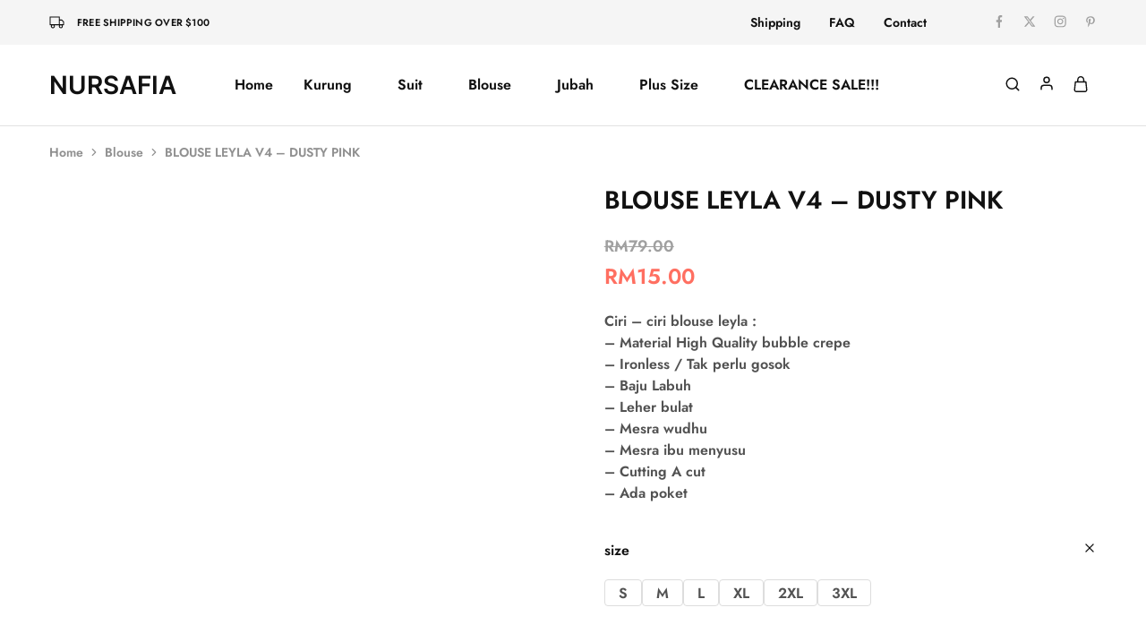

--- FILE ---
content_type: text/html; charset=UTF-8
request_url: https://nursafia.com/product/blouse-leyla-v4-dusty-pink/
body_size: 38193
content:
<!doctype html><html lang="en-US"><head><script data-no-optimize="1" type="f3da5f3b082bdda9a11ae073-text/javascript">var litespeed_docref=sessionStorage.getItem("litespeed_docref");litespeed_docref&&(Object.defineProperty(document,"referrer",{get:function(){return litespeed_docref}}),sessionStorage.removeItem("litespeed_docref"));</script> <meta charset="UTF-8"><style id="litespeed-ccss">ul{box-sizing:border-box}:root{--wp--preset--font-size--normal:16px;--wp--preset--font-size--huge:42px}.screen-reader-text{border:0;clip:rect(1px,1px,1px,1px);-webkit-clip-path:inset(50%);clip-path:inset(50%);height:1px;margin:-1px;overflow:hidden;padding:0;position:absolute;width:1px;word-wrap:normal!important}body{--wp--preset--color--black:#000;--wp--preset--color--cyan-bluish-gray:#abb8c3;--wp--preset--color--white:#fff;--wp--preset--color--pale-pink:#f78da7;--wp--preset--color--vivid-red:#cf2e2e;--wp--preset--color--luminous-vivid-orange:#ff6900;--wp--preset--color--luminous-vivid-amber:#fcb900;--wp--preset--color--light-green-cyan:#7bdcb5;--wp--preset--color--vivid-green-cyan:#00d084;--wp--preset--color--pale-cyan-blue:#8ed1fc;--wp--preset--color--vivid-cyan-blue:#0693e3;--wp--preset--color--vivid-purple:#9b51e0;--wp--preset--gradient--vivid-cyan-blue-to-vivid-purple:linear-gradient(135deg,rgba(6,147,227,1) 0%,#9b51e0 100%);--wp--preset--gradient--light-green-cyan-to-vivid-green-cyan:linear-gradient(135deg,#7adcb4 0%,#00d082 100%);--wp--preset--gradient--luminous-vivid-amber-to-luminous-vivid-orange:linear-gradient(135deg,rgba(252,185,0,1) 0%,rgba(255,105,0,1) 100%);--wp--preset--gradient--luminous-vivid-orange-to-vivid-red:linear-gradient(135deg,rgba(255,105,0,1) 0%,#cf2e2e 100%);--wp--preset--gradient--very-light-gray-to-cyan-bluish-gray:linear-gradient(135deg,#eee 0%,#a9b8c3 100%);--wp--preset--gradient--cool-to-warm-spectrum:linear-gradient(135deg,#4aeadc 0%,#9778d1 20%,#cf2aba 40%,#ee2c82 60%,#fb6962 80%,#fef84c 100%);--wp--preset--gradient--blush-light-purple:linear-gradient(135deg,#ffceec 0%,#9896f0 100%);--wp--preset--gradient--blush-bordeaux:linear-gradient(135deg,#fecda5 0%,#fe2d2d 50%,#6b003e 100%);--wp--preset--gradient--luminous-dusk:linear-gradient(135deg,#ffcb70 0%,#c751c0 50%,#4158d0 100%);--wp--preset--gradient--pale-ocean:linear-gradient(135deg,#fff5cb 0%,#b6e3d4 50%,#33a7b5 100%);--wp--preset--gradient--electric-grass:linear-gradient(135deg,#caf880 0%,#71ce7e 100%);--wp--preset--gradient--midnight:linear-gradient(135deg,#020381 0%,#2874fc 100%);--wp--preset--font-size--small:13px;--wp--preset--font-size--medium:20px;--wp--preset--font-size--large:36px;--wp--preset--font-size--x-large:42px;--wp--preset--spacing--20:.44rem;--wp--preset--spacing--30:.67rem;--wp--preset--spacing--40:1rem;--wp--preset--spacing--50:1.5rem;--wp--preset--spacing--60:2.25rem;--wp--preset--spacing--70:3.38rem;--wp--preset--spacing--80:5.06rem;--wp--preset--shadow--natural:6px 6px 9px rgba(0,0,0,.2);--wp--preset--shadow--deep:12px 12px 50px rgba(0,0,0,.4);--wp--preset--shadow--sharp:6px 6px 0px rgba(0,0,0,.2);--wp--preset--shadow--outlined:6px 6px 0px -3px rgba(255,255,255,1),6px 6px rgba(0,0,0,1);--wp--preset--shadow--crisp:6px 6px 0px rgba(0,0,0,1)}button::-moz-focus-inner{padding:0;border:0}button.pswp__button{box-shadow:none!important;background-image:url(/wp-content/plugins/woocommerce/assets/css/photoswipe/default-skin/default-skin.png)!important}button.pswp__button,button.pswp__button--arrow--left:before,button.pswp__button--arrow--right:before{background-color:transparent!important}button.pswp__button--arrow--left,button.pswp__button--arrow--right{background-image:none!important}.pswp{display:none;position:absolute;width:100%;height:100%;left:0;top:0;overflow:hidden;-ms-touch-action:none;touch-action:none;z-index:1500;-webkit-text-size-adjust:100%;-webkit-backface-visibility:hidden;outline:0}.pswp *{-webkit-box-sizing:border-box;box-sizing:border-box}.pswp__bg{position:absolute;left:0;top:0;width:100%;height:100%;background:#000;opacity:0;-webkit-transform:translateZ(0);transform:translateZ(0);-webkit-backface-visibility:hidden;will-change:opacity}.pswp__scroll-wrap{position:absolute;left:0;top:0;width:100%;height:100%;overflow:hidden}.pswp__container{-ms-touch-action:none;touch-action:none;position:absolute;left:0;right:0;top:0;bottom:0}.pswp__container{-webkit-touch-callout:none}.pswp__bg{will-change:opacity}.pswp__container{-webkit-backface-visibility:hidden}.pswp__item{position:absolute;left:0;right:0;top:0;bottom:0;overflow:hidden}.pswp__button{width:44px;height:44px;position:relative;background:0 0;overflow:visible;-webkit-appearance:none;display:block;border:0;padding:0;margin:0;float:right;opacity:.75;-webkit-box-shadow:none;box-shadow:none}.pswp__button::-moz-focus-inner{padding:0;border:0}.pswp__button,.pswp__button--arrow--left:before,.pswp__button--arrow--right:before{background:url(/wp-content/plugins/woocommerce/assets/css/photoswipe/default-skin/default-skin.png) 0 0 no-repeat;background-size:264px 88px;width:44px;height:44px}.pswp__button--close{background-position:0 -44px}.pswp__button--share{background-position:-44px -44px}.pswp__button--fs{display:none}.pswp__button--zoom{display:none;background-position:-88px 0}.pswp__button--arrow--left,.pswp__button--arrow--right{background:0 0;top:50%;margin-top:-50px;width:70px;height:100px;position:absolute}.pswp__button--arrow--left{left:0}.pswp__button--arrow--right{right:0}.pswp__button--arrow--left:before,.pswp__button--arrow--right:before{content:'';top:35px;background-color:rgba(0,0,0,.3);height:30px;width:32px;position:absolute}.pswp__button--arrow--left:before{left:6px;background-position:-138px -44px}.pswp__button--arrow--right:before{right:6px;background-position:-94px -44px}.pswp__share-modal{display:block;background:rgba(0,0,0,.5);width:100%;height:100%;top:0;left:0;padding:10px;position:absolute;z-index:1600;opacity:0;-webkit-backface-visibility:hidden;will-change:opacity}.pswp__share-modal--hidden{display:none}.pswp__share-tooltip{z-index:1620;position:absolute;background:#fff;top:56px;border-radius:2px;display:block;width:auto;right:44px;-webkit-box-shadow:0 2px 5px rgba(0,0,0,.25);box-shadow:0 2px 5px rgba(0,0,0,.25);-webkit-transform:translateY(6px);-ms-transform:translateY(6px);transform:translateY(6px);-webkit-backface-visibility:hidden;will-change:transform}.pswp__counter{position:absolute;left:0;top:0;height:44px;font-size:13px;line-height:44px;color:#fff;opacity:.75;padding:0 10px}.pswp__caption{position:absolute;left:0;bottom:0;width:100%;min-height:44px}.pswp__caption__center{text-align:left;max-width:420px;margin:0 auto;font-size:13px;padding:10px;line-height:20px;color:#ccc}.pswp__preloader{width:44px;height:44px;position:absolute;top:0;left:50%;margin-left:-22px;opacity:0;will-change:opacity;direction:ltr}.pswp__preloader__icn{width:20px;height:20px;margin:12px}@media screen and (max-width:1024px){.pswp__preloader{position:relative;left:auto;top:auto;margin:0;float:right}}.pswp__ui{-webkit-font-smoothing:auto;visibility:visible;opacity:1;z-index:1550}.pswp__top-bar{position:absolute;left:0;top:0;height:44px;width:100%}.pswp__caption,.pswp__top-bar{-webkit-backface-visibility:hidden;will-change:opacity}.pswp__caption,.pswp__top-bar{background-color:rgba(0,0,0,.5)}.pswp__ui--hidden .pswp__button--arrow--left,.pswp__ui--hidden .pswp__button--arrow--right,.pswp__ui--hidden .pswp__caption,.pswp__ui--hidden .pswp__top-bar{opacity:.001}:root{--wcboost-swatches-item-width:30px;--wcboost-swatches-item-width:30px;--wcboost-swatches-item-padding:2px;--wcboost-swatches-item-gap:1em;--wcboost-swatches-color-border:rgba(0,0,0,.2);--wcboost-swatches-color-border-selected:rgba(0,0,0,.7);--wcboost-swatches-color-tooltip:#333;--wcboost-swatches-color-tooltip-text:#fff;--wcboost-swatches-button-font-size:1em;--wcboost-swatches-label-font-size:1em}.wcboost-variation-swatches>select{display:none!important}.wcboost-variation-swatches__wrapper{margin:0;padding:0;list-style:none;display:inline-flex;flex-wrap:wrap;align-items:center;gap:var(--wcboost-swatches-item-gap)}.wcboost-variation-swatches__item{text-align:center;white-space:nowrap;width:var(--wcboost-swatches-item-width);height:var(--wcboost-swatches-item-width);padding:var(--wcboost-swatches-item-padding);line-height:1.1;display:inline-flex;align-items:center;justify-content:center;margin:0;position:relative;box-shadow:0 0 0 1px var(--wcboost-swatches-color-border)}.wcboost-variation-swatches__name{display:block}.wcboost-variation-swatches--button .wcboost-variation-swatches__item{width:auto!important;height:auto!important;min-width:var(--wcboost-swatches-item-width);min-height:var(--wcboost-swatches-item-width);padding-left:calc(var(--wcboost-swatches-item-width)/2);padding-right:calc(var(--wcboost-swatches-item-width)/2);overflow:hidden}.wcboost-variation-swatches--rounded .wcboost-variation-swatches__item{border-radius:4px}.wcboost-variation-swatches--has-tooltip .wcboost-variation-swatches__item:before{content:attr(aria-label);text-indent:initial;font-size:14px;font-weight:500;line-height:1.25;position:absolute;bottom:100%;left:50%;background:var(--wcboost-swatches-color-tooltip);z-index:2;color:var(--wcboost-swatches-color-tooltip-text);margin:-10px 0 0;padding:7px 15px;opacity:0;visibility:hidden;border-radius:4px;transform:translate(-50%,-10px)}.wcboost-variation-swatches--has-tooltip .wcboost-variation-swatches__item:after{content:"";position:absolute;bottom:100%;left:50%;width:0;height:0;border:5px solid transparent;border-top-color:#333;margin:0 0 0 -5px;opacity:0;visibility:hidden}.wcboost-variation-swatches--button .wcboost-variation-swatches__item:before,.wcboost-variation-swatches--button .wcboost-variation-swatches__item:after{display:none}:root{--wcboost-swatches-item-width:30px;--wcboost-swatches-item-height:30px}.screen-reader-text{position:absolute;top:-10000em;width:1px;height:1px;margin:-1px;padding:0;overflow:hidden;clip:rect(0,0,0,0);border:0}:root{--page-title-display:block}h1.entry-title{display:var(--page-title-display)}.e-contact-buttons-var-8 .e-contact-buttons__contact-icon-container{align-items:center;display:flex;grid-area:1/1/3/2}.e-contact-buttons-var-8 .e-contact-buttons__contact-title{color:var(--e-contact-buttons-contact-title-text-color);grid-area:1/2/2/3;font-size:16px;font-weight:600;line-height:24px}.e-contact-buttons-var-8 .e-contact-buttons__contact-description{color:var(--e-contact-buttons-contact-description-text-color);grid-area:2/2/3/3;font-size:12px;font-weight:300;line-height:16px}:root{--swiper-theme-color:#007aff}:root{--swiper-navigation-size:44px}.elementor-kit-6{--e-global-color-primary:#6ec1e4;--e-global-color-secondary:#54595f;--e-global-color-text:#7a7a7a;--e-global-color-accent:#61ce70;--e-global-typography-primary-font-family:"Roboto";--e-global-typography-primary-font-weight:600;--e-global-typography-secondary-font-family:"Roboto Slab";--e-global-typography-secondary-font-weight:400;--e-global-typography-text-font-family:"Roboto";--e-global-typography-text-font-weight:400;--e-global-typography-accent-font-family:"Roboto";--e-global-typography-accent-font-weight:500}h1.entry-title{display:var(--page-title-display)}:root{--rz-color-primary:#ff6f61;--rz-color-lighter:#fff;--rz-color-dark:#111;--rz-color-darker:#1f1f1f;--rz-color-placeholder:#a0a0a0;--rz-color-hover-primary:#ff6f61;--rz-background-color-primary:#ff6f61;--rz-background-color-light:#fff;--rz-background-color-gray:#f5f5f5;--rz-background-color-dark:#1f1f1f;--rz-background-text-color-primary:#fff;--rz-border-color:#ccc;--rz-border-color-primary:#ff6f61;--rz-border-color-light:#e2e2e2;--rz-border-color-lighter:#fff;--rz-border-color-gray:#cdcdcd;--rz-border-color-dark:#1f1f1f;--rz-text-color-gray:#767676;--rz-text-color:#525252;--rz-font-family-primary:'Jost',Arial,sans-serif;--rz-font-family-code:Monaco,Consolas,"Andale Mono","DejaVu Sans Mono",monospace;--rz-font-family-pre:"Courier 10 Pitch",Courier,monospace}@-webkit-keyframes razzi-scale{30%{transform:scale(.3)}100%{transform:scale(1)}}@keyframes razzi-scale{30%{transform:scale(.3)}100%{transform:scale(1)}}html{line-height:1.15;-webkit-text-size-adjust:100%}body{margin:0}h1{font-size:2em;margin:.67em 0}a{background-color:transparent}img{border-style:none}button,input,select{font-family:inherit;font-size:100%;line-height:1.15;margin:0}button,input{overflow:visible}button,select{text-transform:none}button,[type=submit]{-webkit-appearance:button}button::-moz-focus-inner,[type=submit]::-moz-focus-inner{border-style:none;padding:0}button:-moz-focusring,[type=submit]:-moz-focusring{outline:1px dotted ButtonText}[type=checkbox]{box-sizing:border-box;padding:0}[type=number]::-webkit-inner-spin-button,[type=number]::-webkit-outer-spin-button{height:auto}::-webkit-file-upload-button{-webkit-appearance:button;font:inherit}body,button,input,select{color:var(--rz-text-color);font-family:var(--rz-font-family-primary);font-size:16px;line-height:1.5;-ms-word-wrap:break-word;word-wrap:break-word;box-sizing:border-box}a{outline:none;color:var(--rz-color-dark);text-decoration:none}h1,h3{font-weight:500;color:var(--rz-color-dark);line-height:1.33}h1{font-size:60px}h3{font-size:32px}p{margin-bottom:1.5em}ins{background-color:#fff9c0;text-decoration:none}html{box-sizing:border-box}*,*:before,*:after{box-sizing:border-box}body{background:#fff}ul{margin:0 0 1.5em;padding-left:1.5em}ul{list-style:disc}li>ul{margin-bottom:0}img{height:auto;max-width:100%}figure{margin:1em 0}.razzi-loading{position:relative}.razzi-loading:before{content:'';display:block;border-radius:100px;position:absolute}.razzi-loading:before{background-color:var(--rz-background-color-primary);height:13px;width:13px;top:0;left:0;-webkit-animation:razzi-scale 1s 0s cubic-bezier(.09,.57,.49,.9) infinite;animation:razzi-scale 1s 0s cubic-bezier(.09,.57,.49,.9) infinite}.razzi-svg-icon{display:inline-flex}.razzi-svg-icon svg{vertical-align:-.125em;width:1em;height:1em;display:inline-block}.hidden{display:none!important;visibility:hidden!important}table{margin:0 0 1.5em;width:100%;border-collapse:collapse;border-spacing:0;border-width:1px 0 0 1px}td{padding:0;font-weight:400;text-align:left}table,td{border:1px solid var(--rz-border-color-gray)}td{border-width:0 1px 1px 0}td{padding:10px}button{font-weight:500;font-size:16px;line-height:50px;display:inline-block;background-color:var(--rz-background-color-dark);color:var(--rz-color-lighter);padding:0 37px;text-align:center;white-space:nowrap;text-decoration:none;border:none}.razzi-button{font-weight:500;font-size:16px;line-height:50px;display:inline-block;background-color:var(--rz-background-color-dark);color:var(--rz-color-lighter);padding:0 37px;text-align:center;white-space:nowrap;text-decoration:none}.razzi-button.button-medium{line-height:46px;padding:0 31px}.razzi-button.button-larger{line-height:54px;padding:0 43px}.razzi-button.button-outline{color:var(--rz-color-dark);background-color:transparent}.razzi-button.button-outline{border:1px solid}input[type=text],input[type=email],input[type=password],input[type=number]{color:var(--rz-color-dark);border:1px solid var(--rz-border-color);box-sizing:border-box;padding:12px 15px;font-size:16px;outline:none}select{border:1px solid var(--rz-border-color);padding:12px 25px;color:var(--rz-color-dark);-moz-appearance:none;-webkit-appearance:none;appearance:none;background-image:url([data-uri]);background-repeat:no-repeat;background-position:calc(100% - 20px) 50%;padding-right:40px}.main-navigation{height:100%}.main-navigation ul{display:none;list-style:none;margin:0;padding-left:0}.main-navigation ul ul{box-shadow:0 0 30px 0 rgba(0,0,0,.1);background-color:var(--rz-background-color-light);box-sizing:border-box;min-width:200px;padding:18px 0;float:left;position:absolute;top:100%;left:0;margin-top:-1px;z-index:99999;opacity:0;transform:scaleX(0)}.main-navigation ul ul ul{left:100%;top:0;transform:scaleX(1)}.main-navigation ul ul li{padding:6px 30px;text-align:left}.main-navigation ul ul li:last-child{margin-bottom:0}.main-navigation ul ul a{font-size:15px;line-height:1.5;text-transform:initial;color:var(--rz-color-dark);font-weight:400;white-space:nowrap}.main-navigation .nav-menu{height:100%;width:100%;display:flex;align-items:center}.main-navigation .nav-menu>li{display:flex;align-items:center;padding-top:8px;padding-bottom:8px}.main-navigation .nav-menu>li>a{padding:3px;white-space:nowrap;position:relative}.main-navigation .nav-menu>li>a:after{content:'';position:absolute;bottom:-2px;left:0;right:0;width:0;height:1px;background-color:var(--rz-color-hover-primary);opacity:0}.main-navigation .nav-menu>li.menu-item-has-children>a{position:relative;padding-right:20px}.main-navigation .nav-menu>li:first-child{padding-left:0}.main-navigation .nav-menu>li:last-child{padding-right:0}.main-navigation .nav-menu li{height:100%;width:100%}.main-navigation .nav-menu ul li a:after{bottom:7px}.main-navigation li{float:left;position:relative;padding:0 14px;outline:none}.main-navigation a{display:block;font-style:normal;font-weight:500;font-size:16px;text-decoration:none;line-height:1;color:var(--rz-header-color-dark);outline:none}@media screen and (min-width:37.5em){.main-navigation ul{display:block}}.socials-menu .menu{margin:0;padding:0;list-style:none}.socials-menu li{display:inline-block;padding:0 12px;line-height:1}.socials-menu li:first-child{padding-left:0}.socials-menu li:last-child{padding-right:0}.socials-menu span:not(.razzi-svg-icon){display:none}.main-navigation li.is-mega-menu{position:static}.main-navigation li.is-mega-menu.has-width{position:relative}.main-navigation li.is-mega-menu.align-center .dropdown-submenu{left:50%}.main-navigation li.is-mega-menu .dropdown-submenu{padding:32px;left:0}.main-navigation li.is-mega-menu .mega-menu-content{padding:0}.main-navigation li.is-mega-menu .menu-item-mega>a{font-size:16px;font-weight:500}.main-navigation li.is-mega-menu .menu-item-mega ul{border:none;padding:20px 0;position:relative;left:0;top:0;box-shadow:none;transform:none;background-color:transparent;opacity:1}.main-navigation li.is-mega-menu .menu-item-mega ul li{padding:0;float:initial;margin-bottom:9px}.site-breadcrumb{padding:19px 0;margin:0;font-size:14px;color:#909090}.site-breadcrumb a{color:inherit}.site-breadcrumb .delimiter{margin:0 5px}.site-breadcrumb .razzi-svg-icon{display:inline-block}.screen-reader-text,.site-branding .site-title,.site-branding .site-description{border:0;clip:rect(1px,1px,1px,1px);-webkit-clip-path:inset(50%);clip-path:inset(50%);height:1px;margin:-1px;overflow:hidden;padding:0;position:absolute!important;width:1px;word-wrap:normal!important}.clearfix:before,.clearfix:after{content:"";display:table;table-layout:fixed}.clearfix:after{clear:both}.rz-modal{position:fixed;top:0;left:0;width:100%;height:100%;z-index:1600;display:none;--rz-modal-spacing:30px}.rz-modal .panel-content{position:absolute;right:0;top:0;height:100%;width:470px;max-width:100%;margin:0;background-color:var(--rz-background-color-light);transform:translateX(100%);display:flex;flex-direction:column}.rz-modal .modal-header{padding:25px 45px 20px 20px;display:flex;align-items:center;justify-content:center;position:relative;background-color:var(--rz-background-color-light);border-bottom:1px solid #e5e5e5;text-align:center}.rz-modal .modal-header .modal-title{font-size:18px;font-weight:500;margin:0;line-height:1}.rz-modal .modal-content{position:relative;padding:var(--rz-modal-spacing);background-color:var(--rz-background-color-light)}.rz-modal.side-left .panel-content{left:0;right:auto;transform:translateX(-100%)}.rz-modal .off-modal-layer{position:absolute;top:0;left:0;width:100%;height:100%;background-color:var(--rz-background-color-dark);opacity:.5}.rz-modal .button-close{display:flex;line-height:1;position:absolute;right:var(--rz-modal-spacing);top:50%;transform:translateY(-50%);font-size:24px;color:#a6a6a6;margin-left:20px}.row-flex{display:flex;flex-wrap:wrap;margin-left:-15px;margin-right:-15px}.col-flex{min-height:1px;padding-left:15px;padding-right:15px}@media (min-width:992px){.col-flex-md-6{flex:0 0 50%;max-width:50%}.col-flex-md-3{flex:0 0 25%;max-width:25%}}.site-content{padding-top:80px;padding-bottom:80px}.site-content:after{clear:both;display:block;content:""}.container{margin-right:auto;margin-left:auto;padding-left:0;padding-right:0}@media (min-width:1200px){.container{width:1170px}}@media (max-width:767px){.hidden-xs{display:none!important}}@media (min-width:768px) and (max-width:991px){.hidden-sm{display:none!important}}@media (min-width:992px) and (max-width:1199px){.hidden-md{display:none!important}}@media (min-width:1200px){.hidden-lg{display:none!important}}.single-product .site-content{padding-top:0}.site-header__border{border-bottom:1px solid var(--rz-border-color-light)}.razzi-topbar__text{color:var(--rz-color-dark);letter-spacing:.02em;text-transform:uppercase;font-size:11px;font-weight:500;display:flex}.razzi-topbar__text svg{margin:0 14px 0 0;vertical-align:middle}.razzi-topbar__text .razzi-svg-icon svg{width:auto;height:auto}.topbar-menu{padding:0;margin:0;list-style:none;margin-left:-12px;margin-right:-12px;display:flex}.topbar-menu li{display:inline-block;width:100%;position:relative}.topbar-menu li a{display:block;width:110%;font-size:14px;padding:10px 14px 9px;margin:0;opacity:1;white-space:nowrap;color:#111}.topbar-menu>li{display:flex;align-items:center;height:inherit}.topbar-menu>li>a{font-weight:500;color:var(--rz-color-dark)}.topbar-menu-container .topbar-menu>li>a{padding:0 2px;position:relative}.topbar-menu-container .topbar-menu>li>a:after{display:none}.topbar{--rz-icon-color:#a0a0a0}.topbar .socials-menu .menu{margin-left:-10px;margin-right:-10px}.topbar .socials-menu .menu li{padding:0}.topbar .socials-menu .menu li a{display:inline-block;color:var(--rz-icon-color);padding:0 10px;font-size:14px}.topbar{height:45px;background-color:var(--rz-background-color-gray);color:var(--rz-color-dark)}.topbar .razzi-container-fluid{display:flex;align-items:center;height:100%}.topbar-items{display:flex;align-items:center;height:inherit}.topbar-left-items>*{margin-right:50px}.topbar-left-items>*:last-child{margin-right:0}.topbar-right-items{flex:1;text-align:right;justify-content:flex-end}.topbar-right-items>*{margin-left:72px;height:inherit;display:flex;align-items:center}.topbar-right-items>*>*{height:inherit;display:flex;align-items:center}.topbar-right-items>*:first-child{margin-left:0}.site-header{--rz-header-color-light:#fff;--rz-header-color-dark:#111;--rz-header-color-darker:#1f1f1f;--rz-header-text-color-gray:#767676;--rz-header-background-color-light:#fff;--rz-header-background-color-dark:#1f1f1f}.site-header .razzi-header-container{display:flex;align-items:center;height:100%;position:relative}.site-branding{flex:0 1 auto;position:relative;z-index:100}.site-branding .logo{position:relative}.site-branding .logo.logo-text{font-weight:600;font-size:28px;line-height:41px;color:var(--rz-header-color-dark)}.site-header .header-search .search-icon{font-size:18px;color:var(--rz-header-color-dark);line-height:1}.ra-search-form .form-search,.ra-search-form .search-inner-content{display:flex;width:100%;position:relative}.ra-search-form .product-cat{width:auto;float:left;position:relative;height:42px;line-height:42px;background-color:inherit}.ra-search-form .form-search{width:100%;margin:0}.ra-search-form .razzi-loading{position:absolute;bottom:-50px;left:calc(50% - 10px);transform:translateY(-50%);opacity:0;visibility:hidden}.ra-search-form .razzi-loading:before{height:20px;width:20px}.ra-search-form .search-wrapper{width:100%;display:flex;position:relative}.ra-search-form .search-wrapper ::-webkit-scrollbar{background:0 0;width:7px}.ra-search-form .search-wrapper ::-webkit-scrollbar-thumb{background-color:var(--rz-border-color)}.ra-search-form .search-results{position:relative}.ra-search-form .close-search-results{position:absolute;top:50%;transform:translateY(-50%);right:25px;font-size:16px;display:flex;align-items:center;justify-content:center;color:var(--rz-header-color-dark);z-index:10;opacity:0}.ra-search-form .product-cat-label{padding-right:25px;padding-left:25px;border:1px solid var(--rz-border-color);border-right:none;color:var(--rz-header-text-color-gray);position:relative;height:100%;white-space:nowrap}.ra-search-form .product-cat-label .razzi-svg-icon{position:absolute;right:25px;top:53%;transform:translateY(-50%);font-size:18px}.ra-search-form .product-cat-dd{position:absolute;top:0;left:0;height:100%;min-height:42px;width:100%;z-index:10;-webkit-appearance:none;-moz-appearance:none;appearance:none;color:var(--rz-header-text-color-gray);background-position:calc(100% - 25px) 50%;opacity:0}.ra-search-form .search-field{float:left;height:42px;line-height:1;border-top:1px solid var(--rz-border-color);border-bottom:1px solid var(--rz-border-color);border-left:none;border-right:none;padding-right:25px;padding-left:25px;position:relative;width:100%;border-radius:0}.ra-search-form ::-webkit-input-placeholder{color:#777}.ra-search-form ::-moz-placeholder{color:#777}.ra-search-form :-ms-input-placeholder{color:#777}.ra-search-form :-moz-placeholder{color:#777}.ra-search-form .search-submit{float:right;height:45px;line-height:47px;background-color:var(--rz-header-bacground-color-light);border:1px solid var(--rz-border-color);white-space:nowrap;display:flex;align-items:center}.ra-search-form .search-submit .razzi-svg-icon{display:block;font-size:18px;order:3}.ra-search-modal .search-inner-content{flex-direction:column}.ra-search-modal .product-cat{height:54px;line-height:54px;background-color:var(--rz-background-color-light);margin-bottom:20px}.ra-search-modal .product-cat-label{border:1px solid var(--rz-border-color-gray);background-color:var(--rz-background-color-light)}.ra-search-modal .search-field{border:1px solid var(--rz-border-color-gray);padding-right:42px;height:54px;line-height:54px}.ra-search-modal .search-submit{position:absolute;right:0;background-color:transparent;color:var(--rz-text-color-gray);padding:0;width:68px;height:54px;line-height:56px;display:block;text-align:center;z-index:999;border:none}.ra-search-modal .search-submit .razzi-svg-icon{margin:0}.ra-search-modal .search-results{border:0;margin-top:30px}.ra-account-modal .modal-content{height:100%;flex-direction:column;justify-content:center;padding-left:50px;padding-right:50px}.ra-account-modal .modal-content .form-row{padding:0}.ra-account-modal .modal-content form{display:flex;flex-direction:column;justify-content:center;height:100%}.ra-account-modal .razzi-button{width:100%;line-height:50px}.ra-account-modal .razzi-button.button-medium{line-height:48px}.ra-account-modal .razzi-button.create-account{margin-top:20px}.ra-account-modal form.register button.razzi-button{margin:20px 0 0}.site-header .header-account{height:inherit}.site-header .header-account .account-icon{font-size:18px;display:flex;align-items:center;height:inherit;position:relative;top:-2px;color:var(--rz-header-color-dark)}.site-header .header-cart{padding-right:19px}.site-header .header-cart>a{position:relative;color:var(--rz-header-color-dark)}.site-header .header-cart .razzi-svg-icon{font-size:18px}.site-header .header-cart .counter{position:absolute;top:-10px;right:-10px;font-size:10px;font-weight:500;color:var(--rz-background-text-color-primary);text-align:center;line-height:11px;min-width:18px;height:18px;border-radius:30px;padding:4px;background-color:var(--rz-background-color-primary);display:inline-block}.ra-cart-modal .modal-header{justify-content:center}.ra-cart-modal .modal-content{padding-right:0;padding-bottom:0;padding-left:0;height:100%;position:static}.ra-cart-modal .widget_shopping_cart_content{height:100%;padding-bottom:340px;position:static}.widget_shopping_cart_content{position:relative}.widget_shopping_cart_content .woocommerce-mini-cart__empty-message{position:absolute;top:calc(50% - 15px);transform:translateY(-50%);width:100%;font-weight:500;font-size:24px;line-height:35px;color:var(--rz-color-dark);padding:0 var(--rz-modal-spacing);margin:0}.widget_shopping_cart_content .woocommerce-mini-cart__empty-message>span{display:flex;align-items:center;justify-content:center}.widget_shopping_cart_content .woocommerce-mini-cart__empty-message .razzi-svg-icon{font-weight:400;margin-left:17px}.widget_shopping_cart_content .woocommerce-mini-cart__empty-message .razzi-button{width:100%;margin-top:var(--rz-modal-spacing)}.ra-hamburger-modal .modal-header{border:none}.ra-hamburger-modal .modal-content{height:100%;display:flex;align-items:center}.ra-hamburger-modal .hamburger-navigation{width:100%}.ra-hamburger-modal ul.nav-menu{padding:0;margin:0}.ra-hamburger-modal ul.nav-menu a{font-weight:500;font-size:36px;line-height:52px;position:relative;display:block}.ra-hamburger-modal ul.nav-menu>li{margin-bottom:10px}.ra-hamburger-modal ul.nav-menu ul{padding:10px 0 0;margin:0;display:none}.ra-hamburger-modal ul.nav-menu ul li{padding:6px 0}.ra-hamburger-modal ul.nav-menu ul li a{font-size:18px;line-height:27px;font-weight:400}.ra-hamburger-modal ul.nav-menu li.menu-item-has-children>a{font-weight:500}.ra-hamburger-modal ul{list-style-type:none}.ra-hamburger-modal .socials-menu li{padding:0 5px}.ra-hamburger-modal .socials-menu li a{color:#a0a0a0}.ra-hamburger-modal .menu-copyright{font-size:13px;line-height:19px;color:#919191;margin-top:15px}.header-main{height:90px;border:1px solid transparent}.header-main .header-items>*{z-index:999;line-height:1;height:inherit;display:flex;align-items:center}.header-contents{position:relative}.header-items{display:flex;align-items:center;height:100%}.header-items>*{position:relative;z-index:100}.header-left-items{flex:1;text-align:left;justify-content:flex-start;margin:0 -20px}.header-left-items>*{padding:0 20px}.header-center-items{text-align:center;justify-content:center}.header-center-items>*{margin:0 17px}.header-right-items{flex:1;text-align:right;justify-content:flex-end;margin:0 -10px}.header-right-items>*{padding:0 10px}.has-menu>*{position:static}.entry-title{margin:0 0 13px}.razzi-posts__loading{position:absolute;top:0;left:0;bottom:-50px;right:0;z-index:998;background-color:var(--rz-background-color-light);display:none;text-align:center}.razzi-posts__loading .razzi-loading{position:absolute;left:50%;transform:translateX(-50%)}#gotop{position:fixed;bottom:25px;right:10px;z-index:999;display:flex;width:36px;height:36px;background-color:#111;color:#ffff;box-shadow:0 0 5px rgba(0,0,0,.17);justify-content:center;align-items:center;opacity:0;border-radius:50%;transform:translateX(100%) rotate(-90deg)}@keyframes razzi-scale{30%{transform:scale(.3)}100%{transform:scale(1)}}@media (max-width:1199px){.container{padding-left:15px;padding-right:15px}}@media (max-width:767px){.topbar{display:none}.topbar .topbar-items{width:100%}.ra-cart-modal .widget_shopping_cart_content{padding-bottom:310px}.ra-account-modal .modal-content{padding-left:20px;padding-right:20px}input[type=text],input[type=email]{-webkit-appearance:none;-moz-appearance:none;appearance:none;border-radius:0}.site-content{padding-top:40px;padding-bottom:60px}input[type=text]{-webkit-appearance:none;-moz-appearance:none;appearance:none;border-radius:0}}@media (max-width:480px){.rz-modal .panel-content{width:90%}}.header-mobile{height:60px;display:flex;align-items:center;justify-content:space-between;padding:0 15px}.header-mobile .mobile-menu a{color:var(--rz-header-color-dark);display:flex;margin-top:2px}.header-mobile .header-cart{padding-right:5px}.header-mobile .mobile-search .razzi-svg-icon{font-size:18px}.header-mobile>*{line-height:1}.header-mobile .site-branding{flex:auto;text-align:center}.header-mobile .mobile-menu{flex:1}.mobile-header-icons{display:flex;align-items:center;justify-content:flex-end;line-height:1;flex:1}.mobile-header-icons .search-icon{color:var(--rz-header-color-dark)}.mobile-header-icons>*{margin-left:15px}.mobile-header-icons>*:first-child{margin-left:0}.ra-menu-mobile-modal .menu-mobile-panel-content{height:100%;display:flex;flex-direction:column;overflow-y:auto}.ra-menu-mobile-modal .modal-header{justify-content:flex-start}.ra-menu-mobile-modal .modal-content{display:flex;flex-direction:column;justify-content:space-between;align-items:flex-start;padding-top:60px;padding-bottom:0}.ra-menu-mobile-modal .content-footer{padding:40px 0}.ra-menu-mobile-modal ul.nav-menu ul{padding-left:5px}.ra-menu-mobile-modal ul.nav-menu ul li a{font-size:20px;line-height:1.5}.ra-menu-mobile-modal ul.nav-menu li.menu-item-has-children>a{padding-right:25px}.ra-menu-mobile-modal ul.nav-menu>li{padding-left:0;width:100%;flex-direction:column;align-items:flex-start}.ra-menu-mobile-modal ul.nav-menu>li>a{font-size:24px}.ra-menu-mobile-modal ul.nav-menu a{line-height:36px}.topbar{height:50px}@-webkit-keyframes razzi-scale{30%{transform:scale(.3)}100%{transform:scale(1)}}@keyframes razzi-scale{30%{transform:scale(.3)}100%{transform:scale(1)}}.rz-popup-add-to-cart .button-close{top:-12px;right:-10px;transform:none;z-index:999;margin:0;padding:10px;background-color:#fff;border-radius:50%;opacity:0;font-size:18px}.rz-popup-add-to-cart .modal-content{max-width:770px;position:absolute;top:50%;left:50%;transform:translate(-50%,-50%);background-color:#fff}.rz-popup-add-to-cart .widget_shopping_cart_content{height:auto;display:flex;align-items:center}.rz-popup-add-to-cart .rz-product-popup-atc__notice{margin-bottom:10px;font-size:20px;font-weight:500;color:var(--rz-color-dark)}.rz-popup-add-to-cart .rz-product-popup-atc__recommendation{border-top:1px solid #e2e2e2;padding-top:var(--rz-modal-spacing);margin-top:var(--rz-modal-spacing)}.quick-view-modal .button-close{top:32px;right:32px;transform:none;z-index:9}.quick-view-modal .button-close .razzi-svg-icon{font-size:24px}.quick-view-modal .modal-content{max-height:600px;position:absolute;top:50%;left:50%;transform:translate(-50%,-50%);background-color:transparent;padding:0}.quick-view-modal .razzi-posts__loading{bottom:0}.quick-view-modal .woocommerce div.product{background-color:#fff}.single-product div.product .product-gallery-summary{position:relative}.single-product div.product .woocommerce-product-gallery{position:relative;float:left;width:48.7%}.single-product div.product .woocommerce-product-gallery figure{margin:0}.single-product div.product .woocommerce-product-gallery .woocommerce-product-gallery__image a,.single-product div.product .woocommerce-product-gallery .woocommerce-product-gallery__image img{display:block}.single-product div.product.layout-v1 .woocommerce-product-gallery__wrapper .woocommerce-product-gallery__image:not(:first-child){display:none}.single-product div.product .product-button-wrapper{display:flex;flex-wrap:wrap;padding-top:15px}.single-product div.product .product-button-wrapper>*{margin-bottom:15px}.single-product div.product .product-button-wrapper .single_add_to_cart_button{text-transform:capitalize;padding-left:20px;padding-right:20px;position:relative;margin-right:18px;min-width:230px;font-weight:500;font-size:16px;line-height:50px;display:inline-block;background-color:var(--rz-background-color-dark);color:var(--rz-color-lighter);padding:0 37px;text-align:center;white-space:nowrap;text-decoration:none;border:none}.single-product div.product .product-button-wrapper .single_add_to_cart_button .razzi-svg-icon{margin-left:16px;display:inline-block;font-size:19px}.single-product div.product .woocommerce-product-details__short-description{margin-top:10px;margin-bottom:15px}.single-product div.product .woocommerce-product-details__short-description p{margin:0 0 10px}.single-product div.product .product-share .after-text{display:none}.single-product div.product .quantity{margin-right:20px}.single-product div.product .quantity .qty{width:83px;font-size:18px;padding-left:20px;padding-right:20px;color:var(--rz-text-color);height:54px;line-height:54px}.single-product div.product{position:relative}.single-product div.product .entry-summary{width:51.3%;padding-left:100px;float:right}.single-product div.product .entry-summary .product_title{font-size:28px}.single-product div.product .entry-summary .price{font-size:24px;font-weight:500;color:var(--rz-color-dark);margin:0}.single-product div.product .entry-summary .price del{margin-right:13px;font-size:18px;color:#a0a0a0}.single-product div.product .entry-summary .price ins{background-color:transparent;color:var(--rz-color-primary)}.single-product div.product .summary-top-box{display:flex;justify-content:space-between;margin-bottom:5px;align-items:center}.single-product div.product .summary-price-box{display:flex;align-items:center;margin:0 0 20px}.single-product div.product .summary-price-box .price{margin-right:16px}.single-product div.product.has-buy-now .entry-summary{padding-left:90px}.single-product div.product.has-buy-now .product-button-wrapper .single_add_to_cart_button{min-width:154px}.single-product div.product.has-buy-now .product-button-wrapper .single_add_to_cart_button:after{display:none;top:50%;left:50%;transform:translateY(-50%,-50%);position:absolute;margin:-10px 0 0 -10px}.single-product div.product.has-buy-now .product-button-wrapper .single_add_to_cart_button .razzi-svg-icon{display:none}.single-product div.product.has-buy-now .rz-buy-now-button{min-width:140px;margin-right:18px;padding:0 20px}.single-product div.product.product-type-variable form.cart{margin-top:40px}.single-product div.product.product-type-variable form.cart .variations{position:relative;margin-bottom:0;border:none}.single-product div.product.product-type-variable form.cart .variations td{display:block;padding:0;border:none}.single-product div.product.product-type-variable form.cart .variations td.label{margin-bottom:20px;color:#111}.single-product div.product.product-type-variable form.cart .variations label{font-weight:400}.single-product div.product.product-type-variable form.cart .variations td.value{padding:0;margin-bottom:40px;display:block}.single-product div.product.product-type-variable form.cart .variations .reset_variations{display:block;color:var(--rz-color-dark);font-weight:400;font-size:16px;position:absolute;top:0;right:0}.single-product div.product.product-type-variable form.cart .variations select{width:100%;margin-right:0;background-color:transparent;padding:11px 15px 10px;text-transform:capitalize;border:1px solid #d9d9d9}.single-product div.product.product-type-variable form.cart .single_variation_wrap .woocommerce-variation{margin-bottom:25px}.single-product div.product.product-type-variable form.cart .product-button-wrapper{padding-top:0}.single-product div.product.product-type-variable form.variations_form .variations td.value{margin-bottom:30px}.wcboost-variation-swatches.wcboost-variation-swatches--button .wcboost-variation-swatches__item{outline:none;box-shadow:none;border:1px solid #ddd}.woocommerce-account .form-row{margin:0 0 20px}.woocommerce-account .form-row label{display:block;font-size:15px;line-height:22px;color:var(--rz-color-dark);margin-bottom:5px}.woocommerce-account .form-row .input-text{width:100%}.woocommerce-account .form-row-remember{display:flex;justify-content:space-between;align-items:center;margin-bottom:25px}.woocommerce-account .form-row-remember .woocommerce-form__label-for-checkbox{color:var(--rz-color-dark)}.woocommerce-account .lost_password{margin-bottom:0}.woocommerce-account .lost_password a{position:relative}.woocommerce-account .lost_password a:after{content:'';position:absolute;bottom:-2px;left:0;right:0;width:0;height:1px;background-color:var(--rz-color-dark);opacity:0}.product-qty-number .quantity{border:1px solid var(--rz-border-color-gray);display:flex;font-size:14px}.product-qty-number .quantity .razzi-qty-button{padding:0 7px;align-items:center;position:relative;display:inline-flex}.product-qty-number .quantity .razzi-qty-button svg{position:relative}.product-qty-number .quantity .razzi-qty-button:before{content:"";position:absolute;top:50%;left:50%;width:1.5em;height:1.5em;border-radius:50%;transform:translate(-50%,-50%);background-color:transparent}.product-qty-number .quantity .qty{flex:1 1 auto;padding:0;border:none;-moz-appearance:textfield;appearance:textfield;-webkit-appearance:textfield;text-align:center;width:34px;height:40px;line-height:40px;font-size:14px}.product-qty-number .quantity .qty::-webkit-outer-spin-button,.product-qty-number .quantity .qty::-webkit-inner-spin-button{-webkit-appearance:none}.product-qty-number div.product .quantity{font-size:16px}.product-qty-number div.product .quantity .razzi-qty-button{padding:0 16px}.product-qty-number div.product .quantity .qty{padding:0;width:34px}.woocommerce label.woocommerce-form__label-for-checkbox{position:relative;padding-left:35px;display:block;font-size:15px;font-weight:400;color:var(--rz-text-color);margin-bottom:0;line-height:1.5}.woocommerce label.woocommerce-form__label-for-checkbox input{display:none}.woocommerce label.woocommerce-form__label-for-checkbox span:before,.woocommerce label.woocommerce-form__label-for-checkbox span:after{content:"";width:20px;height:20px;margin-right:10px;background-color:#e2e2e2;position:absolute;left:0;top:1px}.woocommerce label.woocommerce-form__label-for-checkbox span:before{border:1px solid #e2e2e2;background-color:#e2e2e2}.woocommerce label.woocommerce-form__label-for-checkbox span:after{opacity:0;background:url([data-uri]) no-repeat center center}.woocommerce-form .password-input{position:relative;display:block}@media (max-width:1199px){.single-product div.product .entry-summary{padding-left:45px}}@media (min-width:991px){.single-product{--razzi-product-sidebar-space:15px;--razzi-product-thumbs-width:85px;--razzi-product-sidebar-width:300px}.single-product:not(.full-content) div.product{--razzi-product-thumbs-width:55px}}@media (max-width:991px){.single-product div.product .woocommerce-product-gallery,.single-product div.product .entry-summary{width:100%}.single-product div.product .woocommerce-product-gallery .woocommerce-product-gallery__image a,.single-product div.product .woocommerce-product-gallery .woocommerce-product-gallery__image img{margin:0 auto}.single-product div.product .woocommerce-product-gallery .woocommerce-product-gallery__image a{display:flex}.single-product div.product .entry-summary{padding-left:0;margin-top:50px}.single-product div.product.has-buy-now .entry-summary{padding-left:0}.quick-view-modal .modal-content{width:85%;right:0;top:0;bottom:0;left:auto;max-width:600px;max-height:100vh;transform:translateX(100%)}.quick-view-modal .button-close{top:20px;right:20px}.quick-view-modal .woocommerce div.product{background-color:#fff;overflow:auto;height:100vh;scrollbar-color:#1f1f1f #e2e2e278;scrollbar-width:thin}.quick-view-modal .woocommerce div.product::-webkit-scrollbar{width:2px}.quick-view-modal .woocommerce div.product::-webkit-scrollbar-track{background-color:#e2e2e2}.quick-view-modal .woocommerce div.product::-webkit-scrollbar-thumb{background-color:#1f1f1f}}@media (max-width:767px){.rz-modal{--rz-modal-spacing:20px}.ra-account-modal .modal-content form{height:auto;margin-top:40px}.rz-popup-add-to-cart .modal-content{width:85%;right:0;top:0;left:auto;max-width:470px;transform:translateX(100%);background-color:#fff;height:100%;overflow:auto;scrollbar-color:#1f1f1f #e2e2e278;scrollbar-width:thin}.rz-popup-add-to-cart .modal-content::-webkit-scrollbar{width:2px}.rz-popup-add-to-cart .modal-content::-webkit-scrollbar-track{background-color:#e2e2e2}.rz-popup-add-to-cart .modal-content::-webkit-scrollbar-thumb{background-color:#1f1f1f}.rz-popup-add-to-cart .button-close{top:10px;right:10px;font-size:24px}.rz-popup-add-to-cart .rz-product-popup-atc__notice{font-size:16px;padding-top:10px}.rz-popup-add-to-cart .widget_shopping_cart_content{flex-direction:column;margin-top:20px}#gotop{bottom:60px}.single-product .site-breadcrumb{display:flex;overflow:auto;white-space:nowrap}}@media (max-width:480px){.single-product div.product .summary-top-box{margin-bottom:10px}.single-product div.product .product-button-wrapper>*{width:100%}.single-product div.product .product-button-wrapper .quantity{margin-right:0}.single-product div.product .product-button-wrapper .single_add_to_cart_button{margin-right:0;padding-left:20px;padding-right:20px}.single-product div.product .entry-summary{margin-top:35px}.single-product div.product.has-buy-now .rz-buy-now-button{margin-right:0}}.site-header .logo-text span{font-family:Inter}</style><script src="/cdn-cgi/scripts/7d0fa10a/cloudflare-static/rocket-loader.min.js" data-cf-settings="f3da5f3b082bdda9a11ae073-|49"></script><link rel="preload" data-asynced="1" data-optimized="2" as="style" onload="this.onload=null;this.rel='stylesheet'" href="https://nursafia.com/wp-content/litespeed/css/5c9774e0be4244c9424f14a5b9fa593b.css?ver=aea24" /><script data-optimized="1" type="litespeed/javascript" data-src="https://nursafia.com/wp-content/plugins/litespeed-cache/assets/js/css_async.min.js"></script> <meta name="viewport" content="width=device-width, initial-scale=1"><link rel="profile" href="https://gmpg.org/xfn/11"><title>BLOUSE LEYLA V4 &#8211; DUSTY PINK &#8211; Nursafia</title><meta name='robots' content='max-image-preview:large' /> <script data-cfasync="false" data-pagespeed-no-defer>window.dataLayerPYS = window.dataLayerPYS || [];</script>  <script data-no-defer="1" data-ezscrex="false" data-cfasync="false" data-pagespeed-no-defer data-cookieconsent="ignore">var ctPublicFunctions = {"_ajax_nonce":"96f640d30a","_rest_nonce":"f3735ec0d4","_ajax_url":"\/wp-admin\/admin-ajax.php","_rest_url":"https:\/\/nursafia.com\/wp-json\/","data__cookies_type":"alternative","data__ajax_type":"rest","data__bot_detector_enabled":"0","data__frontend_data_log_enabled":1,"text__wait_for_decoding":"Decoding the contact data, let us a few seconds to finish. Anti-Spam by CleanTalk","cookiePrefix":"","wprocket_detected":false,"host_url":"nursafia.com"}</script> <script data-no-defer="1" data-ezscrex="false" data-cfasync="false" data-pagespeed-no-defer data-cookieconsent="ignore">var ctPublic = {"_ajax_nonce":"96f640d30a","settings__forms__check_internal":"0","settings__forms__check_external":"0","settings__forms__force_protection":"0","settings__forms__search_test":"1","settings__data__bot_detector_enabled":"0","settings__comments__form_decoration":"0","settings__sfw__anti_crawler":0,"blog_home":"https:\/\/nursafia.com\/","pixel__setting":"3","pixel__enabled":true,"pixel__url":"https:\/\/moderate8-v4.cleantalk.org\/pixel\/039b70cb3a900151b581900298195133.gif","data__email_check_before_post":"1","data__email_check_exist_post":"1","data__cookies_type":"alternative","data__key_is_ok":true,"data__visible_fields_required":true,"wl_brandname":"Anti-Spam by CleanTalk","wl_brandname_short":"CleanTalk","ct_checkjs_key":"f27efa503bdabfba9e25a1fec93c4c8cc58a204f42242221e4ce98917ba0a6da","emailEncoderPassKey":"fe428fbe5eeba7d111eba72f6d97d0c0","bot_detector_forms_excluded":"W10=","advancedCacheExists":true,"varnishCacheExists":false,"wc_ajax_add_to_cart":true,"theRealPerson":{"phrases":{"trpHeading":"The Real Person Badge!","trpContent1":"The commenter acts as a real person and verified as not a bot.","trpContent2":"Passed all tests against spam bots. Anti-Spam by CleanTalk.","trpContentLearnMore":"Learn more"},"trpContentLink":"https:\/\/cleantalk.org\/the-real-person?utm_id=&amp;utm_term=&amp;utm_source=admin_side&amp;utm_medium=trp_badge&amp;utm_content=trp_badge_link_click&amp;utm_campaign=apbct_links","imgPersonUrl":"https:\/\/nursafia.com\/wp-content\/plugins\/cleantalk-spam-protect\/css\/images\/real_user.svg","imgShieldUrl":"https:\/\/nursafia.com\/wp-content\/plugins\/cleantalk-spam-protect\/css\/images\/shield.svg"}}</script> <link rel='dns-prefetch' href='//fonts.googleapis.com' /><link rel="alternate" type="application/rss+xml" title="Nursafia &raquo; Feed" href="https://nursafia.com/feed/" /><link rel="alternate" type="application/rss+xml" title="Nursafia &raquo; Comments Feed" href="https://nursafia.com/comments/feed/" /><style id="content-control-block-styles">@media (max-width: 640px) {
	.cc-hide-on-mobile {
		display: none !important;
	}
}
@media (min-width: 641px) and (max-width: 920px) {
	.cc-hide-on-tablet {
		display: none !important;
	}
}
@media (min-width: 921px) and (max-width: 1440px) {
	.cc-hide-on-desktop {
		display: none !important;
	}
}</style><style id='wp-block-library-theme-inline-css' type='text/css'>.wp-block-audio :where(figcaption){color:#555;font-size:13px;text-align:center}.is-dark-theme .wp-block-audio :where(figcaption){color:#ffffffa6}.wp-block-audio{margin:0 0 1em}.wp-block-code{border:1px solid #ccc;border-radius:4px;font-family:Menlo,Consolas,monaco,monospace;padding:.8em 1em}.wp-block-embed :where(figcaption){color:#555;font-size:13px;text-align:center}.is-dark-theme .wp-block-embed :where(figcaption){color:#ffffffa6}.wp-block-embed{margin:0 0 1em}.blocks-gallery-caption{color:#555;font-size:13px;text-align:center}.is-dark-theme .blocks-gallery-caption{color:#ffffffa6}:root :where(.wp-block-image figcaption){color:#555;font-size:13px;text-align:center}.is-dark-theme :root :where(.wp-block-image figcaption){color:#ffffffa6}.wp-block-image{margin:0 0 1em}.wp-block-pullquote{border-bottom:4px solid;border-top:4px solid;color:currentColor;margin-bottom:1.75em}.wp-block-pullquote cite,.wp-block-pullquote footer,.wp-block-pullquote__citation{color:currentColor;font-size:.8125em;font-style:normal;text-transform:uppercase}.wp-block-quote{border-left:.25em solid;margin:0 0 1.75em;padding-left:1em}.wp-block-quote cite,.wp-block-quote footer{color:currentColor;font-size:.8125em;font-style:normal;position:relative}.wp-block-quote.has-text-align-right{border-left:none;border-right:.25em solid;padding-left:0;padding-right:1em}.wp-block-quote.has-text-align-center{border:none;padding-left:0}.wp-block-quote.is-large,.wp-block-quote.is-style-large,.wp-block-quote.is-style-plain{border:none}.wp-block-search .wp-block-search__label{font-weight:700}.wp-block-search__button{border:1px solid #ccc;padding:.375em .625em}:where(.wp-block-group.has-background){padding:1.25em 2.375em}.wp-block-separator.has-css-opacity{opacity:.4}.wp-block-separator{border:none;border-bottom:2px solid;margin-left:auto;margin-right:auto}.wp-block-separator.has-alpha-channel-opacity{opacity:1}.wp-block-separator:not(.is-style-wide):not(.is-style-dots){width:100px}.wp-block-separator.has-background:not(.is-style-dots){border-bottom:none;height:1px}.wp-block-separator.has-background:not(.is-style-wide):not(.is-style-dots){height:2px}.wp-block-table{margin:0 0 1em}.wp-block-table td,.wp-block-table th{word-break:normal}.wp-block-table :where(figcaption){color:#555;font-size:13px;text-align:center}.is-dark-theme .wp-block-table :where(figcaption){color:#ffffffa6}.wp-block-video :where(figcaption){color:#555;font-size:13px;text-align:center}.is-dark-theme .wp-block-video :where(figcaption){color:#ffffffa6}.wp-block-video{margin:0 0 1em}:root :where(.wp-block-template-part.has-background){margin-bottom:0;margin-top:0;padding:1.25em 2.375em}</style><style id='classic-theme-styles-inline-css' type='text/css'>/*! This file is auto-generated */
.wp-block-button__link{color:#fff;background-color:#32373c;border-radius:9999px;box-shadow:none;text-decoration:none;padding:calc(.667em + 2px) calc(1.333em + 2px);font-size:1.125em}.wp-block-file__button{background:#32373c;color:#fff;text-decoration:none}</style><style id='global-styles-inline-css' type='text/css'>:root{--wp--preset--aspect-ratio--square: 1;--wp--preset--aspect-ratio--4-3: 4/3;--wp--preset--aspect-ratio--3-4: 3/4;--wp--preset--aspect-ratio--3-2: 3/2;--wp--preset--aspect-ratio--2-3: 2/3;--wp--preset--aspect-ratio--16-9: 16/9;--wp--preset--aspect-ratio--9-16: 9/16;--wp--preset--color--black: #000000;--wp--preset--color--cyan-bluish-gray: #abb8c3;--wp--preset--color--white: #ffffff;--wp--preset--color--pale-pink: #f78da7;--wp--preset--color--vivid-red: #cf2e2e;--wp--preset--color--luminous-vivid-orange: #ff6900;--wp--preset--color--luminous-vivid-amber: #fcb900;--wp--preset--color--light-green-cyan: #7bdcb5;--wp--preset--color--vivid-green-cyan: #00d084;--wp--preset--color--pale-cyan-blue: #8ed1fc;--wp--preset--color--vivid-cyan-blue: #0693e3;--wp--preset--color--vivid-purple: #9b51e0;--wp--preset--gradient--vivid-cyan-blue-to-vivid-purple: linear-gradient(135deg,rgba(6,147,227,1) 0%,rgb(155,81,224) 100%);--wp--preset--gradient--light-green-cyan-to-vivid-green-cyan: linear-gradient(135deg,rgb(122,220,180) 0%,rgb(0,208,130) 100%);--wp--preset--gradient--luminous-vivid-amber-to-luminous-vivid-orange: linear-gradient(135deg,rgba(252,185,0,1) 0%,rgba(255,105,0,1) 100%);--wp--preset--gradient--luminous-vivid-orange-to-vivid-red: linear-gradient(135deg,rgba(255,105,0,1) 0%,rgb(207,46,46) 100%);--wp--preset--gradient--very-light-gray-to-cyan-bluish-gray: linear-gradient(135deg,rgb(238,238,238) 0%,rgb(169,184,195) 100%);--wp--preset--gradient--cool-to-warm-spectrum: linear-gradient(135deg,rgb(74,234,220) 0%,rgb(151,120,209) 20%,rgb(207,42,186) 40%,rgb(238,44,130) 60%,rgb(251,105,98) 80%,rgb(254,248,76) 100%);--wp--preset--gradient--blush-light-purple: linear-gradient(135deg,rgb(255,206,236) 0%,rgb(152,150,240) 100%);--wp--preset--gradient--blush-bordeaux: linear-gradient(135deg,rgb(254,205,165) 0%,rgb(254,45,45) 50%,rgb(107,0,62) 100%);--wp--preset--gradient--luminous-dusk: linear-gradient(135deg,rgb(255,203,112) 0%,rgb(199,81,192) 50%,rgb(65,88,208) 100%);--wp--preset--gradient--pale-ocean: linear-gradient(135deg,rgb(255,245,203) 0%,rgb(182,227,212) 50%,rgb(51,167,181) 100%);--wp--preset--gradient--electric-grass: linear-gradient(135deg,rgb(202,248,128) 0%,rgb(113,206,126) 100%);--wp--preset--gradient--midnight: linear-gradient(135deg,rgb(2,3,129) 0%,rgb(40,116,252) 100%);--wp--preset--font-size--small: 13px;--wp--preset--font-size--medium: 20px;--wp--preset--font-size--large: 36px;--wp--preset--font-size--x-large: 42px;--wp--preset--font-family--inter: "Inter", sans-serif;--wp--preset--font-family--cardo: Cardo;--wp--preset--spacing--20: 0.44rem;--wp--preset--spacing--30: 0.67rem;--wp--preset--spacing--40: 1rem;--wp--preset--spacing--50: 1.5rem;--wp--preset--spacing--60: 2.25rem;--wp--preset--spacing--70: 3.38rem;--wp--preset--spacing--80: 5.06rem;--wp--preset--shadow--natural: 6px 6px 9px rgba(0, 0, 0, 0.2);--wp--preset--shadow--deep: 12px 12px 50px rgba(0, 0, 0, 0.4);--wp--preset--shadow--sharp: 6px 6px 0px rgba(0, 0, 0, 0.2);--wp--preset--shadow--outlined: 6px 6px 0px -3px rgba(255, 255, 255, 1), 6px 6px rgba(0, 0, 0, 1);--wp--preset--shadow--crisp: 6px 6px 0px rgba(0, 0, 0, 1);}:where(.is-layout-flex){gap: 0.5em;}:where(.is-layout-grid){gap: 0.5em;}body .is-layout-flex{display: flex;}.is-layout-flex{flex-wrap: wrap;align-items: center;}.is-layout-flex > :is(*, div){margin: 0;}body .is-layout-grid{display: grid;}.is-layout-grid > :is(*, div){margin: 0;}:where(.wp-block-columns.is-layout-flex){gap: 2em;}:where(.wp-block-columns.is-layout-grid){gap: 2em;}:where(.wp-block-post-template.is-layout-flex){gap: 1.25em;}:where(.wp-block-post-template.is-layout-grid){gap: 1.25em;}.has-black-color{color: var(--wp--preset--color--black) !important;}.has-cyan-bluish-gray-color{color: var(--wp--preset--color--cyan-bluish-gray) !important;}.has-white-color{color: var(--wp--preset--color--white) !important;}.has-pale-pink-color{color: var(--wp--preset--color--pale-pink) !important;}.has-vivid-red-color{color: var(--wp--preset--color--vivid-red) !important;}.has-luminous-vivid-orange-color{color: var(--wp--preset--color--luminous-vivid-orange) !important;}.has-luminous-vivid-amber-color{color: var(--wp--preset--color--luminous-vivid-amber) !important;}.has-light-green-cyan-color{color: var(--wp--preset--color--light-green-cyan) !important;}.has-vivid-green-cyan-color{color: var(--wp--preset--color--vivid-green-cyan) !important;}.has-pale-cyan-blue-color{color: var(--wp--preset--color--pale-cyan-blue) !important;}.has-vivid-cyan-blue-color{color: var(--wp--preset--color--vivid-cyan-blue) !important;}.has-vivid-purple-color{color: var(--wp--preset--color--vivid-purple) !important;}.has-black-background-color{background-color: var(--wp--preset--color--black) !important;}.has-cyan-bluish-gray-background-color{background-color: var(--wp--preset--color--cyan-bluish-gray) !important;}.has-white-background-color{background-color: var(--wp--preset--color--white) !important;}.has-pale-pink-background-color{background-color: var(--wp--preset--color--pale-pink) !important;}.has-vivid-red-background-color{background-color: var(--wp--preset--color--vivid-red) !important;}.has-luminous-vivid-orange-background-color{background-color: var(--wp--preset--color--luminous-vivid-orange) !important;}.has-luminous-vivid-amber-background-color{background-color: var(--wp--preset--color--luminous-vivid-amber) !important;}.has-light-green-cyan-background-color{background-color: var(--wp--preset--color--light-green-cyan) !important;}.has-vivid-green-cyan-background-color{background-color: var(--wp--preset--color--vivid-green-cyan) !important;}.has-pale-cyan-blue-background-color{background-color: var(--wp--preset--color--pale-cyan-blue) !important;}.has-vivid-cyan-blue-background-color{background-color: var(--wp--preset--color--vivid-cyan-blue) !important;}.has-vivid-purple-background-color{background-color: var(--wp--preset--color--vivid-purple) !important;}.has-black-border-color{border-color: var(--wp--preset--color--black) !important;}.has-cyan-bluish-gray-border-color{border-color: var(--wp--preset--color--cyan-bluish-gray) !important;}.has-white-border-color{border-color: var(--wp--preset--color--white) !important;}.has-pale-pink-border-color{border-color: var(--wp--preset--color--pale-pink) !important;}.has-vivid-red-border-color{border-color: var(--wp--preset--color--vivid-red) !important;}.has-luminous-vivid-orange-border-color{border-color: var(--wp--preset--color--luminous-vivid-orange) !important;}.has-luminous-vivid-amber-border-color{border-color: var(--wp--preset--color--luminous-vivid-amber) !important;}.has-light-green-cyan-border-color{border-color: var(--wp--preset--color--light-green-cyan) !important;}.has-vivid-green-cyan-border-color{border-color: var(--wp--preset--color--vivid-green-cyan) !important;}.has-pale-cyan-blue-border-color{border-color: var(--wp--preset--color--pale-cyan-blue) !important;}.has-vivid-cyan-blue-border-color{border-color: var(--wp--preset--color--vivid-cyan-blue) !important;}.has-vivid-purple-border-color{border-color: var(--wp--preset--color--vivid-purple) !important;}.has-vivid-cyan-blue-to-vivid-purple-gradient-background{background: var(--wp--preset--gradient--vivid-cyan-blue-to-vivid-purple) !important;}.has-light-green-cyan-to-vivid-green-cyan-gradient-background{background: var(--wp--preset--gradient--light-green-cyan-to-vivid-green-cyan) !important;}.has-luminous-vivid-amber-to-luminous-vivid-orange-gradient-background{background: var(--wp--preset--gradient--luminous-vivid-amber-to-luminous-vivid-orange) !important;}.has-luminous-vivid-orange-to-vivid-red-gradient-background{background: var(--wp--preset--gradient--luminous-vivid-orange-to-vivid-red) !important;}.has-very-light-gray-to-cyan-bluish-gray-gradient-background{background: var(--wp--preset--gradient--very-light-gray-to-cyan-bluish-gray) !important;}.has-cool-to-warm-spectrum-gradient-background{background: var(--wp--preset--gradient--cool-to-warm-spectrum) !important;}.has-blush-light-purple-gradient-background{background: var(--wp--preset--gradient--blush-light-purple) !important;}.has-blush-bordeaux-gradient-background{background: var(--wp--preset--gradient--blush-bordeaux) !important;}.has-luminous-dusk-gradient-background{background: var(--wp--preset--gradient--luminous-dusk) !important;}.has-pale-ocean-gradient-background{background: var(--wp--preset--gradient--pale-ocean) !important;}.has-electric-grass-gradient-background{background: var(--wp--preset--gradient--electric-grass) !important;}.has-midnight-gradient-background{background: var(--wp--preset--gradient--midnight) !important;}.has-small-font-size{font-size: var(--wp--preset--font-size--small) !important;}.has-medium-font-size{font-size: var(--wp--preset--font-size--medium) !important;}.has-large-font-size{font-size: var(--wp--preset--font-size--large) !important;}.has-x-large-font-size{font-size: var(--wp--preset--font-size--x-large) !important;}
:where(.wp-block-post-template.is-layout-flex){gap: 1.25em;}:where(.wp-block-post-template.is-layout-grid){gap: 1.25em;}
:where(.wp-block-columns.is-layout-flex){gap: 2em;}:where(.wp-block-columns.is-layout-grid){gap: 2em;}
:root :where(.wp-block-pullquote){font-size: 1.5em;line-height: 1.6;}</style><style id='cancel-order-request-woocommerce-inline-css' type='text/css'>.pi-options-button a, .pi-navigation-link a{
				background-color:#cccccc !important;
				color:#000000 !important;
			}</style><style id='woocommerce-inline-inline-css' type='text/css'>.woocommerce form .form-row .required { visibility: visible; }</style><style id='wcboost-variation-swatches-inline-css' type='text/css'>:root { --wcboost-swatches-item-width: 30px; --wcboost-swatches-item-height: 30px; }</style><style id='razzi-inline-css' type='text/css'>.topbar {height: 50px}.site-header .logo .logo-image {  }.header-sticky #site-header.minimized .header-main{ height: 70px; }@media (min-width: 767px) {#campaign-bar { height: 52px;}}.header-sticky.woocommerce-cart .cart-collaterals { top: 120px; }.header-sticky.woocommerce-cart.admin-bar .cart-collaterals { top: 152px; }.header-sticky.single-product div.product.layout-v5 .entry-summary { top: 100px; }.header-sticky.single-product.admin-bar div.product.layout-v5 .entry-summary { top: 132px; }.razzi-boxed-layout  {}#page-header.page-header--layout-1 .page-header__title { padding-top: 50px; }#page-header.page-header--layout-2 { padding-top: 50px; }#page-header.page-header--layout-1 .page-header__title { padding-bottom: 50px; }#page-header.page-header--layout-2 { padding-bottom: 50px; }.footer-branding .logo-image {  }.site-footer { background-image: url(http://nursafia.com/wp-content/uploads/2022/05/footer_bg_1920.png.webp); }.footer-newsletter { --rz-footer-newsletter-top-spacing: 110px }.footer-newsletter { --rz-footer-newsletter-bottom-spacing: 41px }.footer-extra { --rz-footer-extra-top-spacing: 105px }.footer-extra { --rz-footer-extra-bottom-spacing: 112px }.footer-widgets { --rz-footer-widget-top-spacing: 64px }.footer-widgets { --rz-footer-widget-bottom-spacing: 64px }.footer-links { --rz-footer-links-top-spacing: 64px }.footer-links { --rz-footer-links-bottom-spacing: 64px }.footer-main { --rz-footer-main-top-spacing: 22px }.footer-main { --rz-footer-main-bottom-spacing: 22px }.footer-main.has-divider { --rz-footer-main-border-color: #2b2b2b }@media (max-width: 767px){.site-header .mobile-logo .logo-image {  }.menu-mobile-panel-content .mobile-logo .logo-image {  } }@media (max-width: 767px){ }@media (max-width: 767px){ }</style><style id='razzi-woocommerce-style-inline-css' type='text/css'>.razzi-catalog-page .catalog-page-header--layout-1 .page-header__title {padding-top: 92px}.razzi-catalog-page .catalog-page-header--layout-2 {padding-top: 92px}.razzi-catalog-page .catalog-page-header--layout-1 .page-header__title {padding-bottom: 92px}.razzi-catalog-page .catalog-page-header--layout-2 {padding-bottom: 92px}</style><link rel="preconnect" href="https://fonts.gstatic.com/" crossorigin><script type="text/template" id="tmpl-variation-template"><div class="woocommerce-variation-description">{{{ data.variation.variation_description }}}</div>
	<div class="woocommerce-variation-price">{{{ data.variation.price_html }}}</div>
	<div class="woocommerce-variation-availability">{{{ data.variation.availability_html }}}</div></script> <script type="text/template" id="tmpl-unavailable-variation-template"><p role="alert">Sorry, this product is unavailable. Please choose a different combination.</p></script> <script type="litespeed/javascript" data-src="https://nursafia.com/wp-includes/js/jquery/jquery.min.js" id="jquery-core-js"></script> <script id="cancel-order-request-woocommerce-js-extra" type="litespeed/javascript">var pi_corw_settings={"error_toast_bg":"#ff4747","success_toast_bg":"#51a564"}</script> <script id="wc-add-to-cart-js-extra" type="litespeed/javascript">var wc_add_to_cart_params={"ajax_url":"\/wp-admin\/admin-ajax.php","wc_ajax_url":"\/?wc-ajax=%%endpoint%%","i18n_view_cart":"View cart","cart_url":"https:\/\/nursafia.com\/cart\/","is_cart":"","cart_redirect_after_add":"no"}</script> <script id="wc-single-product-js-extra" type="litespeed/javascript">var wc_single_product_params={"i18n_required_rating_text":"Please select a rating","review_rating_required":"yes","flexslider":{"rtl":!1,"animation":"slide","smoothHeight":!0,"directionNav":!0,"controlNav":"thumbnails","slideshow":!1,"animationSpeed":500,"animationLoop":!1,"allowOneSlide":!1},"zoom_enabled":"1","zoom_options":[],"photoswipe_enabled":"1","photoswipe_options":{"shareEl":!1,"closeOnScroll":!1,"history":!1,"hideAnimationDuration":0,"showAnimationDuration":0},"flexslider_enabled":"1"}</script> <script id="woocommerce-js-extra" type="litespeed/javascript">var woocommerce_params={"ajax_url":"\/wp-admin\/admin-ajax.php","wc_ajax_url":"\/?wc-ajax=%%endpoint%%"}</script> <script id="wt-smart-coupon-for-woo-js-extra" type="litespeed/javascript">var WTSmartCouponOBJ={"ajaxurl":"https:\/\/nursafia.com\/wp-admin\/admin-ajax.php","wc_ajax_url":"https:\/\/nursafia.com\/?wc-ajax=","nonces":{"public":"fbb9c2805d","apply_coupon":"efa3e4950c"},"labels":{"please_wait":"Please wait...","choose_variation":"Please choose a variation","error":"Error !!!"},"shipping_method":[],"payment_method":"","is_cart":""}</script> <!--[if lt IE 9]> <script type="text/javascript" src="https://nursafia.com/wp-content/themes/razzi/assets/js/plugins/html5shiv.min.js" id="html5shiv-js"></script> <![endif]-->
<!--[if lt IE 9]> <script type="text/javascript" src="https://nursafia.com/wp-content/themes/razzi/assets/js/plugins/respond.min.js" id="respond-js"></script> <![endif]--> <script id="wp-util-js-extra" type="litespeed/javascript">var _wpUtilSettings={"ajax":{"url":"\/wp-admin\/admin-ajax.php"}}</script> <script id="wc-cart-fragments-js-extra" type="litespeed/javascript">var wc_cart_fragments_params={"ajax_url":"\/wp-admin\/admin-ajax.php","wc_ajax_url":"\/?wc-ajax=%%endpoint%%","cart_hash_key":"wc_cart_hash_dcc6c44d2f4f1e7c057fce157feb8385","fragment_name":"wc_fragments_dcc6c44d2f4f1e7c057fce157feb8385","request_timeout":"5000"}</script> <link rel="https://api.w.org/" href="https://nursafia.com/wp-json/" /><link rel="alternate" title="JSON" type="application/json" href="https://nursafia.com/wp-json/wp/v2/product/207598" /><link rel="EditURI" type="application/rsd+xml" title="RSD" href="https://nursafia.com/xmlrpc.php?rsd" /><meta name="generator" content="WordPress 6.6.4" /><meta name="generator" content="WooCommerce 9.3.3" /><link rel="canonical" href="https://nursafia.com/product/blouse-leyla-v4-dusty-pink/" /><link rel='shortlink' href='https://nursafia.com/?p=207598' /><link rel="alternate" title="oEmbed (JSON)" type="application/json+oembed" href="https://nursafia.com/wp-json/oembed/1.0/embed?url=https%3A%2F%2Fnursafia.com%2Fproduct%2Fblouse-leyla-v4-dusty-pink%2F" /><link rel="alternate" title="oEmbed (XML)" type="text/xml+oembed" href="https://nursafia.com/wp-json/oembed/1.0/embed?url=https%3A%2F%2Fnursafia.com%2Fproduct%2Fblouse-leyla-v4-dusty-pink%2F&#038;format=xml" />
<noscript><style>.woocommerce-product-gallery{ opacity: 1 !important; }</style></noscript><meta name="generator" content="Elementor 3.25.6; features: additional_custom_breakpoints, e_optimized_control_loading; settings: css_print_method-external, google_font-enabled, font_display-auto"><style type="text/css">.recentcomments a{display:inline !important;padding:0 !important;margin:0 !important;}</style><style>.e-con.e-parent:nth-of-type(n+4):not(.e-lazyloaded):not(.e-no-lazyload),
				.e-con.e-parent:nth-of-type(n+4):not(.e-lazyloaded):not(.e-no-lazyload) * {
					background-image: none !important;
				}
				@media screen and (max-height: 1024px) {
					.e-con.e-parent:nth-of-type(n+3):not(.e-lazyloaded):not(.e-no-lazyload),
					.e-con.e-parent:nth-of-type(n+3):not(.e-lazyloaded):not(.e-no-lazyload) * {
						background-image: none !important;
					}
				}
				@media screen and (max-height: 640px) {
					.e-con.e-parent:nth-of-type(n+2):not(.e-lazyloaded):not(.e-no-lazyload),
					.e-con.e-parent:nth-of-type(n+2):not(.e-lazyloaded):not(.e-no-lazyload) * {
						background-image: none !important;
					}
				}</style><style id='wp-fonts-local' type='text/css'>@font-face{font-family:Inter;font-style:normal;font-weight:300 900;font-display:fallback;src:url('https://nursafia.com/wp-content/plugins/woocommerce/assets/fonts/Inter-VariableFont_slnt,wght.woff2') format('woff2');font-stretch:normal;}
@font-face{font-family:Cardo;font-style:normal;font-weight:400;font-display:fallback;src:url('https://nursafia.com/wp-content/plugins/woocommerce/assets/fonts/cardo_normal_400.woff2') format('woff2');}</style><style type="text/css" id="wp-custom-css">.main-navigation li.menu-item-6379 .menu-item-mega:nth-child(2) > .dropdown-toggle {
	opacity:0
}

ul.stock-purpose li span.size {
    border-bottom: 1px solid #eee;
}
ul.stock-purpose li span.stock {
    background: #f1f1f1;
}
ul.stock-purpose li span {
    display: block;
    text-transform: uppercase;
    padding: 3px 9px;
}
ul.stock-purpose li {
    display: inline-block;
    border: 1px solid #eee;
    margin-top: 10px;
	    margin-left: 5px;
    border-radius: 4px;
}
ul.stock-purpose {
    list-style: none;
    margin-left: 0;
    padding-left: 0;
}


ul.stock-purpose li span {
    display: block;
    text-transform: uppercase;
    padding: 2px 8px;
    font-size: 11px;
}


@media screen and (max-width:768px) {
ul.stock-purpose li span {
    display: block;
    padding: 2px 5px;
    font-size: 10px;
}	
	
	ul.stock-purpose li {

	    margin-left: 2px;
   
}
	
	
}</style><style id="kirki-inline-styles">.site-header .logo-text span{font-family:Inter;}.footer-branding .logo-text{font-family:Jost;font-size:28px;font-weight:600;text-transform:none;}/* cyrillic-ext */
@font-face {
  font-family: 'Inter';
  font-style: normal;
  font-weight: 400;
  font-display: swap;
  src: url(https://nursafia.com/wp-content/fonts/inter/UcCO3FwrK3iLTeHuS_nVMrMxCp50SjIw2boKoduKmMEVuLyfAZJhiI2B.woff2) format('woff2');
  unicode-range: U+0460-052F, U+1C80-1C8A, U+20B4, U+2DE0-2DFF, U+A640-A69F, U+FE2E-FE2F;
}
/* cyrillic */
@font-face {
  font-family: 'Inter';
  font-style: normal;
  font-weight: 400;
  font-display: swap;
  src: url(https://nursafia.com/wp-content/fonts/inter/UcCO3FwrK3iLTeHuS_nVMrMxCp50SjIw2boKoduKmMEVuLyfAZthiI2B.woff2) format('woff2');
  unicode-range: U+0301, U+0400-045F, U+0490-0491, U+04B0-04B1, U+2116;
}
/* greek-ext */
@font-face {
  font-family: 'Inter';
  font-style: normal;
  font-weight: 400;
  font-display: swap;
  src: url(https://nursafia.com/wp-content/fonts/inter/UcCO3FwrK3iLTeHuS_nVMrMxCp50SjIw2boKoduKmMEVuLyfAZNhiI2B.woff2) format('woff2');
  unicode-range: U+1F00-1FFF;
}
/* greek */
@font-face {
  font-family: 'Inter';
  font-style: normal;
  font-weight: 400;
  font-display: swap;
  src: url(https://nursafia.com/wp-content/fonts/inter/UcCO3FwrK3iLTeHuS_nVMrMxCp50SjIw2boKoduKmMEVuLyfAZxhiI2B.woff2) format('woff2');
  unicode-range: U+0370-0377, U+037A-037F, U+0384-038A, U+038C, U+038E-03A1, U+03A3-03FF;
}
/* vietnamese */
@font-face {
  font-family: 'Inter';
  font-style: normal;
  font-weight: 400;
  font-display: swap;
  src: url(https://nursafia.com/wp-content/fonts/inter/UcCO3FwrK3iLTeHuS_nVMrMxCp50SjIw2boKoduKmMEVuLyfAZBhiI2B.woff2) format('woff2');
  unicode-range: U+0102-0103, U+0110-0111, U+0128-0129, U+0168-0169, U+01A0-01A1, U+01AF-01B0, U+0300-0301, U+0303-0304, U+0308-0309, U+0323, U+0329, U+1EA0-1EF9, U+20AB;
}
/* latin-ext */
@font-face {
  font-family: 'Inter';
  font-style: normal;
  font-weight: 400;
  font-display: swap;
  src: url(https://nursafia.com/wp-content/fonts/inter/UcCO3FwrK3iLTeHuS_nVMrMxCp50SjIw2boKoduKmMEVuLyfAZFhiI2B.woff2) format('woff2');
  unicode-range: U+0100-02BA, U+02BD-02C5, U+02C7-02CC, U+02CE-02D7, U+02DD-02FF, U+0304, U+0308, U+0329, U+1D00-1DBF, U+1E00-1E9F, U+1EF2-1EFF, U+2020, U+20A0-20AB, U+20AD-20C0, U+2113, U+2C60-2C7F, U+A720-A7FF;
}
/* latin */
@font-face {
  font-family: 'Inter';
  font-style: normal;
  font-weight: 400;
  font-display: swap;
  src: url(https://nursafia.com/wp-content/fonts/inter/UcCO3FwrK3iLTeHuS_nVMrMxCp50SjIw2boKoduKmMEVuLyfAZ9hiA.woff2) format('woff2');
  unicode-range: U+0000-00FF, U+0131, U+0152-0153, U+02BB-02BC, U+02C6, U+02DA, U+02DC, U+0304, U+0308, U+0329, U+2000-206F, U+20AC, U+2122, U+2191, U+2193, U+2212, U+2215, U+FEFF, U+FFFD;
}/* cyrillic */
@font-face {
  font-family: 'Jost';
  font-style: normal;
  font-weight: 600;
  font-display: swap;
  src: url(https://nursafia.com/wp-content/fonts/jost/92zPtBhPNqw79Ij1E865zBUv7mx9IjVFNIg8mg.woff2) format('woff2');
  unicode-range: U+0301, U+0400-045F, U+0490-0491, U+04B0-04B1, U+2116;
}
/* latin-ext */
@font-face {
  font-family: 'Jost';
  font-style: normal;
  font-weight: 600;
  font-display: swap;
  src: url(https://nursafia.com/wp-content/fonts/jost/92zPtBhPNqw79Ij1E865zBUv7mx9IjVPNIg8mg.woff2) format('woff2');
  unicode-range: U+0100-02BA, U+02BD-02C5, U+02C7-02CC, U+02CE-02D7, U+02DD-02FF, U+0304, U+0308, U+0329, U+1D00-1DBF, U+1E00-1E9F, U+1EF2-1EFF, U+2020, U+20A0-20AB, U+20AD-20C0, U+2113, U+2C60-2C7F, U+A720-A7FF;
}
/* latin */
@font-face {
  font-family: 'Jost';
  font-style: normal;
  font-weight: 600;
  font-display: swap;
  src: url(https://nursafia.com/wp-content/fonts/jost/92zPtBhPNqw79Ij1E865zBUv7mx9IjVBNIg.woff2) format('woff2');
  unicode-range: U+0000-00FF, U+0131, U+0152-0153, U+02BB-02BC, U+02C6, U+02DA, U+02DC, U+0304, U+0308, U+0329, U+2000-206F, U+20AC, U+2122, U+2191, U+2193, U+2212, U+2215, U+FEFF, U+FFFD;
}/* cyrillic-ext */
@font-face {
  font-family: 'Inter';
  font-style: normal;
  font-weight: 400;
  font-display: swap;
  src: url(https://nursafia.com/wp-content/fonts/inter/UcCO3FwrK3iLTeHuS_nVMrMxCp50SjIw2boKoduKmMEVuLyfAZJhiI2B.woff2) format('woff2');
  unicode-range: U+0460-052F, U+1C80-1C8A, U+20B4, U+2DE0-2DFF, U+A640-A69F, U+FE2E-FE2F;
}
/* cyrillic */
@font-face {
  font-family: 'Inter';
  font-style: normal;
  font-weight: 400;
  font-display: swap;
  src: url(https://nursafia.com/wp-content/fonts/inter/UcCO3FwrK3iLTeHuS_nVMrMxCp50SjIw2boKoduKmMEVuLyfAZthiI2B.woff2) format('woff2');
  unicode-range: U+0301, U+0400-045F, U+0490-0491, U+04B0-04B1, U+2116;
}
/* greek-ext */
@font-face {
  font-family: 'Inter';
  font-style: normal;
  font-weight: 400;
  font-display: swap;
  src: url(https://nursafia.com/wp-content/fonts/inter/UcCO3FwrK3iLTeHuS_nVMrMxCp50SjIw2boKoduKmMEVuLyfAZNhiI2B.woff2) format('woff2');
  unicode-range: U+1F00-1FFF;
}
/* greek */
@font-face {
  font-family: 'Inter';
  font-style: normal;
  font-weight: 400;
  font-display: swap;
  src: url(https://nursafia.com/wp-content/fonts/inter/UcCO3FwrK3iLTeHuS_nVMrMxCp50SjIw2boKoduKmMEVuLyfAZxhiI2B.woff2) format('woff2');
  unicode-range: U+0370-0377, U+037A-037F, U+0384-038A, U+038C, U+038E-03A1, U+03A3-03FF;
}
/* vietnamese */
@font-face {
  font-family: 'Inter';
  font-style: normal;
  font-weight: 400;
  font-display: swap;
  src: url(https://nursafia.com/wp-content/fonts/inter/UcCO3FwrK3iLTeHuS_nVMrMxCp50SjIw2boKoduKmMEVuLyfAZBhiI2B.woff2) format('woff2');
  unicode-range: U+0102-0103, U+0110-0111, U+0128-0129, U+0168-0169, U+01A0-01A1, U+01AF-01B0, U+0300-0301, U+0303-0304, U+0308-0309, U+0323, U+0329, U+1EA0-1EF9, U+20AB;
}
/* latin-ext */
@font-face {
  font-family: 'Inter';
  font-style: normal;
  font-weight: 400;
  font-display: swap;
  src: url(https://nursafia.com/wp-content/fonts/inter/UcCO3FwrK3iLTeHuS_nVMrMxCp50SjIw2boKoduKmMEVuLyfAZFhiI2B.woff2) format('woff2');
  unicode-range: U+0100-02BA, U+02BD-02C5, U+02C7-02CC, U+02CE-02D7, U+02DD-02FF, U+0304, U+0308, U+0329, U+1D00-1DBF, U+1E00-1E9F, U+1EF2-1EFF, U+2020, U+20A0-20AB, U+20AD-20C0, U+2113, U+2C60-2C7F, U+A720-A7FF;
}
/* latin */
@font-face {
  font-family: 'Inter';
  font-style: normal;
  font-weight: 400;
  font-display: swap;
  src: url(https://nursafia.com/wp-content/fonts/inter/UcCO3FwrK3iLTeHuS_nVMrMxCp50SjIw2boKoduKmMEVuLyfAZ9hiA.woff2) format('woff2');
  unicode-range: U+0000-00FF, U+0131, U+0152-0153, U+02BB-02BC, U+02C6, U+02DA, U+02DC, U+0304, U+0308, U+0329, U+2000-206F, U+20AC, U+2122, U+2191, U+2193, U+2212, U+2215, U+FEFF, U+FFFD;
}/* cyrillic */
@font-face {
  font-family: 'Jost';
  font-style: normal;
  font-weight: 600;
  font-display: swap;
  src: url(https://nursafia.com/wp-content/fonts/jost/92zPtBhPNqw79Ij1E865zBUv7mx9IjVFNIg8mg.woff2) format('woff2');
  unicode-range: U+0301, U+0400-045F, U+0490-0491, U+04B0-04B1, U+2116;
}
/* latin-ext */
@font-face {
  font-family: 'Jost';
  font-style: normal;
  font-weight: 600;
  font-display: swap;
  src: url(https://nursafia.com/wp-content/fonts/jost/92zPtBhPNqw79Ij1E865zBUv7mx9IjVPNIg8mg.woff2) format('woff2');
  unicode-range: U+0100-02BA, U+02BD-02C5, U+02C7-02CC, U+02CE-02D7, U+02DD-02FF, U+0304, U+0308, U+0329, U+1D00-1DBF, U+1E00-1E9F, U+1EF2-1EFF, U+2020, U+20A0-20AB, U+20AD-20C0, U+2113, U+2C60-2C7F, U+A720-A7FF;
}
/* latin */
@font-face {
  font-family: 'Jost';
  font-style: normal;
  font-weight: 600;
  font-display: swap;
  src: url(https://nursafia.com/wp-content/fonts/jost/92zPtBhPNqw79Ij1E865zBUv7mx9IjVBNIg.woff2) format('woff2');
  unicode-range: U+0000-00FF, U+0131, U+0152-0153, U+02BB-02BC, U+02C6, U+02DA, U+02DC, U+0304, U+0308, U+0329, U+2000-206F, U+20AC, U+2122, U+2191, U+2193, U+2212, U+2215, U+FEFF, U+FFFD;
}/* cyrillic-ext */
@font-face {
  font-family: 'Inter';
  font-style: normal;
  font-weight: 400;
  font-display: swap;
  src: url(https://nursafia.com/wp-content/fonts/inter/UcCO3FwrK3iLTeHuS_nVMrMxCp50SjIw2boKoduKmMEVuLyfAZJhiI2B.woff2) format('woff2');
  unicode-range: U+0460-052F, U+1C80-1C8A, U+20B4, U+2DE0-2DFF, U+A640-A69F, U+FE2E-FE2F;
}
/* cyrillic */
@font-face {
  font-family: 'Inter';
  font-style: normal;
  font-weight: 400;
  font-display: swap;
  src: url(https://nursafia.com/wp-content/fonts/inter/UcCO3FwrK3iLTeHuS_nVMrMxCp50SjIw2boKoduKmMEVuLyfAZthiI2B.woff2) format('woff2');
  unicode-range: U+0301, U+0400-045F, U+0490-0491, U+04B0-04B1, U+2116;
}
/* greek-ext */
@font-face {
  font-family: 'Inter';
  font-style: normal;
  font-weight: 400;
  font-display: swap;
  src: url(https://nursafia.com/wp-content/fonts/inter/UcCO3FwrK3iLTeHuS_nVMrMxCp50SjIw2boKoduKmMEVuLyfAZNhiI2B.woff2) format('woff2');
  unicode-range: U+1F00-1FFF;
}
/* greek */
@font-face {
  font-family: 'Inter';
  font-style: normal;
  font-weight: 400;
  font-display: swap;
  src: url(https://nursafia.com/wp-content/fonts/inter/UcCO3FwrK3iLTeHuS_nVMrMxCp50SjIw2boKoduKmMEVuLyfAZxhiI2B.woff2) format('woff2');
  unicode-range: U+0370-0377, U+037A-037F, U+0384-038A, U+038C, U+038E-03A1, U+03A3-03FF;
}
/* vietnamese */
@font-face {
  font-family: 'Inter';
  font-style: normal;
  font-weight: 400;
  font-display: swap;
  src: url(https://nursafia.com/wp-content/fonts/inter/UcCO3FwrK3iLTeHuS_nVMrMxCp50SjIw2boKoduKmMEVuLyfAZBhiI2B.woff2) format('woff2');
  unicode-range: U+0102-0103, U+0110-0111, U+0128-0129, U+0168-0169, U+01A0-01A1, U+01AF-01B0, U+0300-0301, U+0303-0304, U+0308-0309, U+0323, U+0329, U+1EA0-1EF9, U+20AB;
}
/* latin-ext */
@font-face {
  font-family: 'Inter';
  font-style: normal;
  font-weight: 400;
  font-display: swap;
  src: url(https://nursafia.com/wp-content/fonts/inter/UcCO3FwrK3iLTeHuS_nVMrMxCp50SjIw2boKoduKmMEVuLyfAZFhiI2B.woff2) format('woff2');
  unicode-range: U+0100-02BA, U+02BD-02C5, U+02C7-02CC, U+02CE-02D7, U+02DD-02FF, U+0304, U+0308, U+0329, U+1D00-1DBF, U+1E00-1E9F, U+1EF2-1EFF, U+2020, U+20A0-20AB, U+20AD-20C0, U+2113, U+2C60-2C7F, U+A720-A7FF;
}
/* latin */
@font-face {
  font-family: 'Inter';
  font-style: normal;
  font-weight: 400;
  font-display: swap;
  src: url(https://nursafia.com/wp-content/fonts/inter/UcCO3FwrK3iLTeHuS_nVMrMxCp50SjIw2boKoduKmMEVuLyfAZ9hiA.woff2) format('woff2');
  unicode-range: U+0000-00FF, U+0131, U+0152-0153, U+02BB-02BC, U+02C6, U+02DA, U+02DC, U+0304, U+0308, U+0329, U+2000-206F, U+20AC, U+2122, U+2191, U+2193, U+2212, U+2215, U+FEFF, U+FFFD;
}/* cyrillic */
@font-face {
  font-family: 'Jost';
  font-style: normal;
  font-weight: 600;
  font-display: swap;
  src: url(https://nursafia.com/wp-content/fonts/jost/92zPtBhPNqw79Ij1E865zBUv7mx9IjVFNIg8mg.woff2) format('woff2');
  unicode-range: U+0301, U+0400-045F, U+0490-0491, U+04B0-04B1, U+2116;
}
/* latin-ext */
@font-face {
  font-family: 'Jost';
  font-style: normal;
  font-weight: 600;
  font-display: swap;
  src: url(https://nursafia.com/wp-content/fonts/jost/92zPtBhPNqw79Ij1E865zBUv7mx9IjVPNIg8mg.woff2) format('woff2');
  unicode-range: U+0100-02BA, U+02BD-02C5, U+02C7-02CC, U+02CE-02D7, U+02DD-02FF, U+0304, U+0308, U+0329, U+1D00-1DBF, U+1E00-1E9F, U+1EF2-1EFF, U+2020, U+20A0-20AB, U+20AD-20C0, U+2113, U+2C60-2C7F, U+A720-A7FF;
}
/* latin */
@font-face {
  font-family: 'Jost';
  font-style: normal;
  font-weight: 600;
  font-display: swap;
  src: url(https://nursafia.com/wp-content/fonts/jost/92zPtBhPNqw79Ij1E865zBUv7mx9IjVBNIg.woff2) format('woff2');
  unicode-range: U+0000-00FF, U+0131, U+0152-0153, U+02BB-02BC, U+02C6, U+02DA, U+02DC, U+0304, U+0308, U+0329, U+2000-206F, U+20AC, U+2122, U+2191, U+2193, U+2212, U+2215, U+FEFF, U+FFFD;
}</style></head><body class="product-template-default single single-product postid-207598 wp-embed-responsive theme-razzi woocommerce woocommerce-page woocommerce-no-js woocommerce-active product-qty-number full-content header-default header-v1 header-sticky elementor-default elementor-kit-6"><div id="page" class="site"><div id="topbar" class="topbar hidden-xs hidden-sm "><div class="razzi-container-fluid container"><div class="topbar-items topbar-left-items"><div class="razzi-topbar__text"><span class="razzi-svg-icon"><svg width="17" height="14" viewBox="0 0 17 14" xmlns="http://www.w3.org/2000/svg">
<path d="M11.2273 9.66667V1H1V9.66667H11.2273ZM11.2273 9.66667H16V6.33333L13.9545 4.33333H11.2273V9.66667ZM5.77273 11.3333C5.77273 12.2538 5.00958 13 4.06818 13C3.12679 13 2.36364 12.2538 2.36364 11.3333C2.36364 10.4129 3.12679 9.66667 4.06818 9.66667C5.00958 9.66667 5.77273 10.4129 5.77273 11.3333ZM14.6364 11.3333C14.6364 12.2538 13.8732 13 12.9318 13C11.9904 13 11.2273 12.2538 11.2273 11.3333C11.2273 10.4129 11.9904 9.66667 12.9318 9.66667C13.8732 9.66667 14.6364 10.4129 14.6364 11.3333Z" fill="none" stroke="currentColor" stroke-width="1.1" stroke-linecap="round" stroke-linejoin="round"></path>
</svg></span> Free shipping over $100</div></div><div class="topbar-items topbar-right-items"><nav id="topbar-menu" class="main-navigation topbar-menu-container"><ul id="menu-topbar-menu" class="nav-menu topbar-menu menu"><li class="menu-item menu-item-type-custom menu-item-object-custom menu-item-11477"><a href="#">Shipping</a></li><li class="menu-item menu-item-type-custom menu-item-object-custom menu-item-11478"><a href="#">FAQ</a></li><li class="menu-item menu-item-type-custom menu-item-object-custom menu-item-11479"><a href="#">Contact</a></li></ul></nav><div class="socials-menu "><ul id="socials-menu" class="menu"><li class="menu-item menu-item-type-custom menu-item-object-custom menu-item-11473"><a href="https://facebook.com/"><span class="razzi-svg-icon "><svg aria-hidden="true" role="img" focusable="false" width="24" height="24" viewBox="0 0 7 12" fill="currentColor" xmlns="http://www.w3.org/2000/svg"><path d="M5.27972 1.99219H6.30215V0.084375C6.12609 0.0585937 5.51942 0 4.81306 0C3.33882 0 2.32912 0.99375 2.32912 2.81953V4.5H0.702148V6.63281H2.32912V12H4.32306V6.63281H5.88427L6.13245 4.5H4.32306V3.03047C4.32306 2.41406 4.47791 1.99219 5.27972 1.99219Z"/></svg></span><span>Facebook</span></a></li><li class="menu-item menu-item-type-custom menu-item-object-custom menu-item-11474"><a href="https://twitter.com/"><span class="razzi-svg-icon "><svg aria-hidden="true" role="img" focusable="false" xmlns="http://www.w3.org/2000/svg" viewBox="0 0 512 512" fill="currentColor"><path d="M389.2 48h70.6L305.6 224.2 487 464H345L233.7 318.6 106.5 464H35.8L200.7 275.5 26.8 48H172.4L272.9 180.9 389.2 48zM364.4 421.8h39.1L151.1 88h-42L364.4 421.8z"></path></svg></span><span>Twitter</span></a></li><li class="menu-item menu-item-type-custom menu-item-object-custom menu-item-11475"><a href="https://instagram.com"><span class="razzi-svg-icon "><svg aria-hidden="true" role="img" focusable="false" width="24" height="24" fill="currentColor" viewBox="0 0 13 12" xmlns="http://www.w3.org/2000/svg"><path d="M6.70482 2.89996C5.00125 2.89996 3.62714 4.26262 3.62714 5.95199C3.62714 7.64137 5.00125 9.00402 6.70482 9.00402C8.40839 9.00402 9.7825 7.64137 9.7825 5.95199C9.7825 4.26262 8.40839 2.89996 6.70482 2.89996ZM6.70482 7.93621C5.60393 7.93621 4.70393 7.04637 4.70393 5.95199C4.70393 4.85762 5.60125 3.96777 6.70482 3.96777C7.80839 3.96777 8.70571 4.85762 8.70571 5.95199C8.70571 7.04637 7.80571 7.93621 6.70482 7.93621ZM10.6263 2.77512C10.6263 3.1709 10.3048 3.48699 9.90839 3.48699C9.50929 3.48699 9.19054 3.16824 9.19054 2.77512C9.19054 2.38199 9.51196 2.06324 9.90839 2.06324C10.3048 2.06324 10.6263 2.38199 10.6263 2.77512ZM12.6646 3.49762C12.6191 2.54402 12.3995 1.69934 11.695 1.0034C10.9932 0.307461 10.1414 0.0896484 9.17982 0.0418359C8.18875 -0.0139453 5.21821 -0.0139453 4.22714 0.0418359C3.26821 0.0869922 2.41643 0.304805 1.71196 1.00074C1.0075 1.69668 0.790536 2.54137 0.742322 3.49496C0.686072 4.47777 0.686072 7.42355 0.742322 8.40637C0.787857 9.35996 1.0075 10.2046 1.71196 10.9006C2.41643 11.5965 3.26554 11.8143 4.22714 11.8621C5.21821 11.9179 8.18875 11.9179 9.17982 11.8621C10.1414 11.817 10.9932 11.5992 11.695 10.9006C12.3968 10.2046 12.6164 9.35996 12.6646 8.40637C12.7209 7.42355 12.7209 4.48043 12.6646 3.49762ZM11.3843 9.4609C11.1754 9.98152 10.7709 10.3826 10.2432 10.5925C9.45304 10.9032 7.57804 10.8315 6.70482 10.8315C5.83161 10.8315 3.95393 10.9006 3.16643 10.5925C2.64143 10.3853 2.23696 9.98418 2.02536 9.4609C1.71196 8.67731 1.78429 6.81793 1.78429 5.95199C1.78429 5.08606 1.71464 3.22402 2.02536 2.44309C2.23429 1.92246 2.63875 1.52137 3.16643 1.31152C3.95661 1.00074 5.83161 1.07246 6.70482 1.07246C7.57804 1.07246 9.45572 1.0034 10.2432 1.31152C10.7682 1.51871 11.1727 1.9198 11.3843 2.44309C11.6977 3.22668 11.6254 5.08606 11.6254 5.95199C11.6254 6.81793 11.6977 8.67996 11.3843 9.4609Z"/></svg></span><span>Instagram</span></a></li><li class="menu-item menu-item-type-custom menu-item-object-custom menu-item-11476"><a href="https://pinterest.com"><span class="razzi-svg-icon "><svg aria-hidden="true" role="img" focusable="false" width="24" height="24" fill="currentColor" viewBox="0 0 24 24" version="1.1" xmlns="http://www.w3.org/2000/svg"><path d="M12.289,2C6.617,2,3.606,5.648,3.606,9.622c0,1.846,1.025,4.146,2.666,4.878c0.25,0.111,0.381,0.063,0.439-0.169 c0.044-0.175,0.267-1.029,0.365-1.428c0.032-0.128,0.017-0.237-0.091-0.362C6.445,11.911,6.01,10.75,6.01,9.668 c0-2.777,2.194-5.464,5.933-5.464c3.23,0,5.49,2.108,5.49,5.122c0,3.407-1.794,5.768-4.13,5.768c-1.291,0-2.257-1.021-1.948-2.277 c0.372-1.495,1.089-3.112,1.089-4.191c0-0.967-0.542-1.775-1.663-1.775c-1.319,0-2.379,1.309-2.379,3.059 c0,1.115,0.394,1.869,0.394,1.869s-1.302,5.279-1.54,6.261c-0.405,1.666,0.053,4.368,0.094,4.604 c0.021,0.126,0.167,0.169,0.25,0.063c0.129-0.165,1.699-2.419,2.142-4.051c0.158-0.59,0.817-2.995,0.817-2.995 c0.43,0.784,1.681,1.446,3.013,1.446c3.963,0,6.822-3.494,6.822-7.833C20.394,5.112,16.849,2,12.289,2"></path></svg></span><span>Pinterest</span></a></li></ul></div></div></div></div><div id="site-header-minimized"></div><header id="site-header" class="site-header header-bottom-no-sticky site-header__border"><div class="header-main header-contents hidden-xs hidden-sm has-center menu-center" ><div class="razzi-header-container container"><div class="header-left-items header-items  has-logo"><div class="site-branding">
<a href="https://nursafia.com/" class="logo logo-text">
<span class="logo-dark">NURSAFIA</span>
</a><p class="site-title">
Nursafia</p><p class="site-description">Truly Muslimah</p></div></div><div class="header-center-items header-items  has-menu has-logo"><nav id="primary-menu" class="main-navigation primary-navigation has-arrow"><ul id="menu-primary-menu" class="nav-menu click-icon"><li class="menu-item menu-item-type-post_type menu-item-object-page menu-item-home menu-item-11677"><a href="https://nursafia.com/">Home</a></li><li class="menu-item menu-item-type-custom menu-item-object-custom menu-item-has-children menu-item-29515 dropdown is-mega-menu has-width align-center"><a href="#" class="dropdown-toggle" role="button" data-toggle="dropdown" aria-haspopup="true" aria-expanded="false">Kurung</a><ul
style="; width:350px" class="dropdown-submenu"><li
class="mega-menu-content row-flex"><div class="menu-item-mega mr-col col-flex col-flex-md-6">
<a  href="https://nursafia.com/plain-kurung/" class="dropdown-toggle" role="button" data-toggle="dropdown" aria-haspopup="true" aria-expanded="false">Plain Kurung</a><ul class="sub-menu check"><li class="menu-item menu-item-type-post_type menu-item-object-page menu-item-154928"><a href="https://nursafia.com/kurung-afya/">Kurung Afya</a></li><li class="menu-item menu-item-type-post_type menu-item-object-page menu-item-29598"><a href="https://nursafia.com/kurung-ainnur/">Kurung Ainnur</a></li><li class="menu-item menu-item-type-post_type menu-item-object-page menu-item-105756"><a href="https://nursafia.com/kurung-airis/">Kurung Airis</a></li><li class="menu-item menu-item-type-post_type menu-item-object-page menu-item-51472"><a href="https://nursafia.com/kurung-auliya/">Kurung Auliya</a></li><li class="menu-item menu-item-type-post_type menu-item-object-page menu-item-138812"><a href="https://nursafia.com/kurung-bella/">Kurung Bella</a></li><li class="menu-item menu-item-type-post_type menu-item-object-page menu-item-127540"><a href="https://nursafia.com/kurung-dalila/">Kurung Dalila</a></li><li class="menu-item menu-item-type-post_type menu-item-object-page menu-item-82392"><a href="https://nursafia.com/kurung-fatiha/">Kurung Fatiha</a></li><li class="menu-item menu-item-type-post_type menu-item-object-page menu-item-127528"><a href="https://nursafia.com/kurung-fiona/">Kurung Fiona</a></li><li class="menu-item menu-item-type-post_type menu-item-object-page menu-item-156892"><a href="https://nursafia.com/kurung-hana/">Kurung Hana</a></li><li class="menu-item menu-item-type-post_type menu-item-object-page menu-item-127556"><a href="https://nursafia.com/kurung-hawa/">Kurung Hawa</a></li><li class="menu-item menu-item-type-post_type menu-item-object-page menu-item-111721"><a href="https://nursafia.com/kurung-irsya/">Kurung Irsya</a></li><li class="menu-item menu-item-type-post_type menu-item-object-page menu-item-29597"><a href="https://nursafia.com/kurung-laila/">Kurung Laila</a></li><li class="menu-item menu-item-type-post_type menu-item-object-page menu-item-29595"><a href="https://nursafia.com/kurung-maya/">Kurung Maya</a></li><li class="menu-item menu-item-type-post_type menu-item-object-page menu-item-29596"><a href="https://nursafia.com/kurung-melati/">Kurung Melati</a></li><li class="menu-item menu-item-type-post_type menu-item-object-page menu-item-29599"><a href="https://nursafia.com/kurung-melur/">Kurung Melur</a></li><li class="menu-item menu-item-type-post_type menu-item-object-page menu-item-127433"><a href="https://nursafia.com/kurung-nadiya/">Kurung Nadiya</a></li><li class="menu-item menu-item-type-post_type menu-item-object-page menu-item-54000"><a href="https://nursafia.com/kurung-nawwar/">Kurung Nawwar</a></li><li class="menu-item menu-item-type-post_type menu-item-object-page menu-item-170230"><a href="https://nursafia.com/kebarung-suri/">Kebarung Suri</a></li><li class="menu-item menu-item-type-post_type menu-item-object-page menu-item-29600"><a href="https://nursafia.com/thia/">Kurung Thia</a></li></ul></div><div class="menu-item-mega mr-col col-flex col-flex-md-6">
<a  href="https://nursafia.com/printed-kurung/" class="dropdown-toggle" role="button" data-toggle="dropdown" aria-haspopup="true" aria-expanded="false">Printed Kurung</a><ul class="sub-menu check"><li class="menu-item menu-item-type-post_type menu-item-object-page menu-item-318433"><a href="https://nursafia.com/kurung-amanda/">Kurung Amanda</a></li><li class="menu-item menu-item-type-post_type menu-item-object-page menu-item-170248"><a href="https://nursafia.com/kurung-anggun/">Kurung Anggun</a></li><li class="menu-item menu-item-type-post_type menu-item-object-page menu-item-29630"><a href="https://nursafia.com/kurung-ayesha/">Kurung Ayesha</a></li><li class="menu-item menu-item-type-post_type menu-item-object-page menu-item-170247"><a href="https://nursafia.com/kurung-embun/">Kurung Embun</a></li><li class="menu-item menu-item-type-post_type menu-item-object-page menu-item-29649"><a href="https://nursafia.com/kurung-janna/">Kurung Janna</a></li><li class="menu-item menu-item-type-post_type menu-item-object-page menu-item-318427"><a href="https://nursafia.com/kurung-juita-2/">Kurung Juita</a></li><li class="menu-item menu-item-type-post_type menu-item-object-page menu-item-170246"><a href="https://nursafia.com/kurung-mawar/">Kurung Mawar</a></li></ul></div></li></ul></li><li class="menu-item menu-item-type-custom menu-item-object-custom menu-item-has-children menu-item-29522 dropdown hasmenu"><a href="#" class="dropdown-toggle" role="button" data-toggle="dropdown" aria-haspopup="true" aria-expanded="false">Suit</a><ul class="dropdown-submenu"><li class="menu-item menu-item-type-post_type menu-item-object-page menu-item-31213"><a href="https://nursafia.com/suit-afifa/">Suit Afifa</a></li><li class="menu-item menu-item-type-post_type menu-item-object-page menu-item-60014"><a href="https://nursafia.com/suit-alice/">Suit Alice</a></li><li class="menu-item menu-item-type-post_type menu-item-object-page menu-item-187733"><a href="https://nursafia.com/suit-andora/">Suit Andora</a></li><li class="menu-item menu-item-type-post_type menu-item-object-page menu-item-31212"><a href="https://nursafia.com/suit-anna/">Suit Anna</a></li><li class="menu-item menu-item-type-post_type menu-item-object-page menu-item-185062"><a href="https://nursafia.com/suit-aurora/">Suit Aurora</a></li><li class="menu-item menu-item-type-post_type menu-item-object-page menu-item-91702"><a href="https://nursafia.com/suit-elina/">Suit Elina</a></li><li class="menu-item menu-item-type-post_type menu-item-object-page menu-item-207960"><a href="https://nursafia.com/suit-elsa/">Suit Elsa</a></li><li class="menu-item menu-item-type-post_type menu-item-object-page menu-item-113437"><a href="https://nursafia.com/suit-emily/">Suit Emily</a></li><li class="menu-item menu-item-type-post_type menu-item-object-page menu-item-113449"><a href="https://nursafia.com/suit-erin/">Suit Erin</a></li><li class="menu-item menu-item-type-post_type menu-item-object-page menu-item-31200"><a href="https://nursafia.com/suit-erina/">Suit Erina</a></li><li class="menu-item menu-item-type-post_type menu-item-object-page menu-item-183621"><a href="https://nursafia.com/suit-estelle/">Suit Estelle</a></li><li class="menu-item menu-item-type-post_type menu-item-object-page menu-item-185070"><a href="https://nursafia.com/suit-hanan/">Suit Hanan</a></li><li class="menu-item menu-item-type-post_type menu-item-object-page menu-item-33140"><a href="https://nursafia.com/suit-hani/">Suit Hani</a></li><li class="menu-item menu-item-type-post_type menu-item-object-page menu-item-40044"><a href="https://nursafia.com/suit-izara/">Suit Izara</a></li><li class="menu-item menu-item-type-post_type menu-item-object-page menu-item-187732"><a href="https://nursafia.com/suit-kiara/">Suit Kiara</a></li><li class="menu-item menu-item-type-post_type menu-item-object-page menu-item-77568"><a href="https://nursafia.com/suit-laura/">Suit Laura</a></li><li class="menu-item menu-item-type-post_type menu-item-object-page menu-item-223875"><a href="https://nursafia.com/suit-luffa/">Suit Luffa</a></li><li class="menu-item menu-item-type-post_type menu-item-object-page menu-item-222097"><a href="https://nursafia.com/suit-mia/">Suit Mia</a></li><li class="menu-item menu-item-type-post_type menu-item-object-page menu-item-113443"><a href="https://nursafia.com/suit-nelly/">Suit Nelly</a></li><li class="menu-item menu-item-type-post_type menu-item-object-page menu-item-31219"><a href="https://nursafia.com/suit-qeisha/">Suit Qeisha</a></li><li class="menu-item menu-item-type-post_type menu-item-object-page menu-item-213417"><a href="https://nursafia.com/suit-safwaa/">Suit Safwaa</a></li><li class="menu-item menu-item-type-post_type menu-item-object-page menu-item-31199"><a href="https://nursafia.com/suit-suha/">Suit Suha</a></li><li class="menu-item menu-item-type-post_type menu-item-object-page menu-item-29530"><a href="https://nursafia.com/wafa/">Suit Wafa</a></li><li class="menu-item menu-item-type-post_type menu-item-object-page menu-item-31159"><a href="https://nursafia.com/suit-warda/">Suit Warda</a></li></ul></li><li class="menu-item menu-item-type-post_type menu-item-object-page menu-item-has-children menu-item-35748 dropdown hasmenu"><a href="https://nursafia.com/blouse/" class="dropdown-toggle" role="button" data-toggle="dropdown" aria-haspopup="true" aria-expanded="false">Blouse</a><ul class="dropdown-submenu"><li class="menu-item menu-item-type-post_type menu-item-object-page menu-item-298748"><a href="https://nursafia.com/blouse-alya/">Blouse Alya</a></li><li class="menu-item menu-item-type-post_type menu-item-object-page menu-item-34107"><a href="https://nursafia.com/blouse-ayda/">Blouse Ayda</a></li><li class="menu-item menu-item-type-post_type menu-item-object-page menu-item-295320"><a href="https://nursafia.com/blouse-dhia/">Blouse Dhia</a></li><li class="menu-item menu-item-type-post_type menu-item-object-page menu-item-38196"><a href="https://nursafia.com/blouse-elina/">Blouse Elina</a></li><li class="menu-item menu-item-type-post_type menu-item-object-page menu-item-34108"><a href="https://nursafia.com/blouse-elish/">Blouse Elish</a></li><li class="menu-item menu-item-type-post_type menu-item-object-page menu-item-252245"><a href="https://nursafia.com/blouse-emma/">Blouse Emma</a></li><li class="menu-item menu-item-type-post_type menu-item-object-page menu-item-34482"><a href="https://nursafia.com/blouse-kiara/">Blouse Kiara</a></li><li class="menu-item menu-item-type-post_type menu-item-object-page menu-item-39947"><a href="https://nursafia.com/blouse-laila/">Blouse Laila</a></li><li class="menu-item menu-item-type-post_type menu-item-object-page menu-item-310603"><a href="https://nursafia.com/blouse-leyla/">Blouse Leyla</a></li><li class="menu-item menu-item-type-post_type menu-item-object-page menu-item-34106"><a href="https://nursafia.com/blouse-maryam/">Blouse Maryam</a></li><li class="menu-item menu-item-type-post_type menu-item-object-page menu-item-34110"><a href="https://nursafia.com/blouse-mia/">Blouse Mia</a></li><li class="menu-item menu-item-type-post_type menu-item-object-page menu-item-248840"><a href="https://nursafia.com/blouse-nana/">Blouse Nana</a></li><li class="menu-item menu-item-type-post_type menu-item-object-page menu-item-34105"><a href="https://nursafia.com/blouse-humra/">Blouse Humra</a></li><li class="menu-item menu-item-type-post_type menu-item-object-page menu-item-291859"><a href="https://nursafia.com/blouse-safwaa/">Blouse Safwaa</a></li><li class="menu-item menu-item-type-post_type menu-item-object-page menu-item-34109"><a href="https://nursafia.com/blouse-tiara/">Blouse Tiara</a></li></ul></li><li class="menu-item menu-item-type-custom menu-item-object-custom menu-item-has-children menu-item-29560 dropdown hasmenu"><a href="#" class="dropdown-toggle" role="button" data-toggle="dropdown" aria-haspopup="true" aria-expanded="false">Jubah</a><ul class="dropdown-submenu"><li class="menu-item menu-item-type-post_type menu-item-object-page menu-item-318139"><a href="https://nursafia.com/jubah-reesha/">Jubah Reesha</a></li></ul></li><li class="menu-item menu-item-type-custom menu-item-object-custom menu-item-has-children menu-item-29676 dropdown is-mega-menu has-width align-center"><a href="#" class="dropdown-toggle" role="button" data-toggle="dropdown" aria-haspopup="true" aria-expanded="false">Plus Size</a><ul
style="; width:350px" class="dropdown-submenu"><li
class="mega-menu-content row-flex"><div class="menu-item-mega mr-col col-flex col-flex-md-6">
<a  href="#" class="dropdown-toggle" role="button" data-toggle="dropdown" aria-haspopup="true" aria-expanded="false">Kurung</a><ul class="sub-menu check"><li class="menu-item menu-item-type-post_type menu-item-object-page menu-item-51471"><a href="https://nursafia.com/kurung-auliya-plus-size/">Kurung Auliya</a></li><li class="menu-item menu-item-type-post_type menu-item-object-page menu-item-138811"><a href="https://nursafia.com/kurung-bella-plus-size/">Kurung Bella</a></li><li class="menu-item menu-item-type-post_type menu-item-object-page menu-item-127539"><a href="https://nursafia.com/kurung-dalila-plus-size/">Kurung Dalila</a></li><li class="menu-item menu-item-type-post_type menu-item-object-page menu-item-131739"><a href="https://nursafia.com/kurung-fatiha-plus-size/">Kurung Fatiha</a></li><li class="menu-item menu-item-type-post_type menu-item-object-page menu-item-127527"><a href="https://nursafia.com/kurung-fiona-plus-size/">Kurung Fiona</a></li><li class="menu-item menu-item-type-post_type menu-item-object-page menu-item-156908"><a href="https://nursafia.com/kurung-hana-plus-size/">Kurung Hana</a></li><li class="menu-item menu-item-type-post_type menu-item-object-page menu-item-127557"><a href="https://nursafia.com/kurung-hawa-plus-size/">Kurung Hawa</a></li><li class="menu-item menu-item-type-post_type menu-item-object-page menu-item-127541"><a href="https://nursafia.com/kurung-irsya-plus-size/">Kurung Irsya</a></li><li class="menu-item menu-item-type-post_type menu-item-object-page menu-item-32255"><a href="https://nursafia.com/kurung-laila-plus-size/">Kurung Laila</a></li><li class="menu-item menu-item-type-post_type menu-item-object-page menu-item-147264"><a href="https://nursafia.com/kurung-maya-plus-size/">Kurung Maya</a></li><li class="menu-item menu-item-type-post_type menu-item-object-page menu-item-148376"><a href="https://nursafia.com/kurung-melur-plus-size/">Kurung Melur</a></li><li class="menu-item menu-item-type-post_type menu-item-object-page menu-item-127443"><a href="https://nursafia.com/kurung-nadiya-plus-size/">Kurung Nadiya</a></li><li class="menu-item menu-item-type-post_type menu-item-object-page menu-item-170229"><a href="https://nursafia.com/kebarung-suri-plus-size/">Kebarung Suri</a></li><li class="menu-item menu-item-type-post_type menu-item-object-page menu-item-64141"><a href="https://nursafia.com/kurung-thia-plus-size/">Kurung Thia</a></li></ul></div><div class="menu-item-mega mr-col col-flex col-flex-md-3">
<a  href="https://nursafia.com/suit-plus-size/" class="dropdown-toggle" role="button" data-toggle="dropdown" aria-haspopup="true" aria-expanded="false">Suit</a><ul class="sub-menu check"><li class="menu-item menu-item-type-post_type menu-item-object-page menu-item-29674"><a href="https://nursafia.com/suit-afifa-plus-size/">Suit Afifa</a></li><li class="menu-item menu-item-type-post_type menu-item-object-page menu-item-60013"><a href="https://nursafia.com/suit-alice-plus-size/">Suit Alice</a></li><li class="menu-item menu-item-type-post_type menu-item-object-page menu-item-29673"><a href="https://nursafia.com/suit-anna-plus-size/">Suit Anna</a></li><li class="menu-item menu-item-type-post_type menu-item-object-page menu-item-185061"><a href="https://nursafia.com/suit-aurora-plus-size/">Suit Aurora</a></li><li class="menu-item menu-item-type-post_type menu-item-object-page menu-item-183620"><a href="https://nursafia.com/suit-estelle-plus-size/">Suit Estelle</a></li><li class="menu-item menu-item-type-post_type menu-item-object-page menu-item-38617"><a href="https://nursafia.com/suit-hani-plus-size/">Suit Hani</a></li><li class="menu-item menu-item-type-post_type menu-item-object-page menu-item-169440"><a href="https://nursafia.com/suit-izara-plus-size/">Suit Izara</a></li><li class="menu-item menu-item-type-post_type menu-item-object-page menu-item-29675"><a href="https://nursafia.com/suit-wafa-plus-size/">Suit Wafa</a></li><li class="menu-item menu-item-type-post_type menu-item-object-page menu-item-31165"><a href="https://nursafia.com/suit-warda-plus-size/">Suit Warda</a></li></ul></div></li></ul></li><li class="menu-item menu-item-type-custom menu-item-object-custom menu-item-has-children menu-item-237601 dropdown hasmenu"><a href="#" class="dropdown-toggle" role="button" data-toggle="dropdown" aria-haspopup="true" aria-expanded="false">CLEARANCE SALE!!!</a><ul class="dropdown-submenu"><li class="menu-item menu-item-type-post_type menu-item-object-page menu-item-240136"><a href="https://nursafia.com/clearance-kurung/">CLEARANCE KURUNG!!!</a></li><li class="menu-item menu-item-type-post_type menu-item-object-page menu-item-240135"><a href="https://nursafia.com/clearance-suit/">CLEARANCE SUIT!!!</a></li></ul></li></ul></nav></div><div class="header-right-items header-items  has-logo"><div class="header-search ra-search-form search-type-icon">
<span class="search-icon" data-toggle="modal" data-target="search-modal">
<span class="razzi-svg-icon "><svg aria-hidden="true" role="img" focusable="false" xmlns="http://www.w3.org/2000/svg" width="24" height="24" viewBox="0 0 24 24" fill="none" stroke="currentColor" stroke-width="2" stroke-linecap="round" stroke-linejoin="round" ><circle cx="11" cy="11" r="8"></circle><line x1="21" y1="21" x2="16.65" y2="16.65"></line></svg></span>		</span></div><div class="header-account">
<a class="account-icon" href="https://nursafia.com/my-account/" data-toggle="modal" data-target="account-modal">
<span class="razzi-svg-icon "><svg aria-hidden="true" role="img" focusable="false" xmlns="http://www.w3.org/2000/svg" width="24" height="24" viewBox="0 0 24 24" fill="none" stroke="currentColor" stroke-width="2" stroke-linecap="round" stroke-linejoin="round"><path d="M20 21v-2a4 4 0 0 0-4-4H8a4 4 0 0 0-4 4v2"></path><circle cx="12" cy="7" r="4"></circle></svg></span>	</a></div><div class="header-cart">
<a href="https://nursafia.com/cart/" data-toggle="modal" data-target="cart-modal">
<span class="razzi-svg-icon icon-cart"><svg aria-hidden="true" role="img" focusable="false" width="24" height="24" viewBox="0 0 24 24" xmlns="http://www.w3.org/2000/svg"> <path d="M21.9353 20.0337L20.7493 8.51772C20.7003 8.0402 20.2981 7.67725 19.8181 7.67725H4.21338C3.73464 7.67725 3.33264 8.03898 3.28239 8.51523L2.06458 20.0368C1.96408 21.0424 2.29928 22.0529 2.98399 22.8097C3.66874 23.566 4.63999 24.0001 5.64897 24.0001H18.3827C19.387 24.0001 20.3492 23.5747 21.0214 22.8322C21.7031 22.081 22.0361 21.0623 21.9353 20.0337ZM19.6348 21.5748C19.3115 21.9312 18.8668 22.1275 18.3827 22.1275H5.6493C5.16836 22.1275 4.70303 21.9181 4.37252 21.553C4.042 21.1878 3.88005 20.7031 3.92749 20.2284L5.056 9.55014H18.9732L20.0724 20.2216C20.1223 20.7281 19.9666 21.2087 19.6348 21.5748Z" fill="currentColor"></path> <path d="M12.1717 0C9.21181 0 6.80365 2.40811 6.80365 5.36803V8.6138H8.67622V5.36803C8.67622 3.44053 10.2442 1.87256 12.1717 1.87256C14.0992 1.87256 15.6674 3.44053 15.6674 5.36803V8.6138H17.5397V5.36803C17.5397 2.40811 15.1316 0 12.1717 0Z" fill="currentColor"></path> </svg></span>		<span class="counter cart-counter hidden">0</span>
</a></div></div></div></div><div class="header-mobile  header-contents logo-default hidden-md hidden-lg"><div class="mobile-menu">
<button class="mobile-menu-toggle hamburger-menu" data-toggle="modal" data-target="mobile-menu-modal">
<span class="razzi-svg-icon "><svg aria-hidden="true" role="img" focusable="false" width="24" height="18" viewBox="0 0 24 18" fill="currentColor" xmlns="http://www.w3.org/2000/svg"><path d="M24 0H0V2.10674H24V0Z"/><path d="M24 7.88215H0V9.98889H24V7.88215Z"/><path d="M24 15.8925H0V18H24V15.8925Z"/></svg></span>	</button></div><div class="site-branding">
<a href="https://nursafia.com/" class="logo logo-text">
<span class="logo-dark">NURSAFIA</span>
</a><p class="site-title">
Nursafia</p><p class="site-description">Truly Muslimah</p></div><div class="mobile-header-icons"><div class="mobile-search">
<a href="#" class="search-icon" data-toggle="modal" data-target="search-modal">
<span class="razzi-svg-icon "><svg aria-hidden="true" role="img" focusable="false" xmlns="http://www.w3.org/2000/svg" width="24" height="24" viewBox="0 0 24 24" fill="none" stroke="currentColor" stroke-width="2" stroke-linecap="round" stroke-linejoin="round" ><circle cx="11" cy="11" r="8"></circle><line x1="21" y1="21" x2="16.65" y2="16.65"></line></svg></span>	</a></div><div class="header-cart">
<a href="https://nursafia.com/cart/" data-toggle="modal" data-target="cart-modal">
<span class="razzi-svg-icon icon-cart"><svg aria-hidden="true" role="img" focusable="false" width="24" height="24" viewBox="0 0 24 24" xmlns="http://www.w3.org/2000/svg"> <path d="M21.9353 20.0337L20.7493 8.51772C20.7003 8.0402 20.2981 7.67725 19.8181 7.67725H4.21338C3.73464 7.67725 3.33264 8.03898 3.28239 8.51523L2.06458 20.0368C1.96408 21.0424 2.29928 22.0529 2.98399 22.8097C3.66874 23.566 4.63999 24.0001 5.64897 24.0001H18.3827C19.387 24.0001 20.3492 23.5747 21.0214 22.8322C21.7031 22.081 22.0361 21.0623 21.9353 20.0337ZM19.6348 21.5748C19.3115 21.9312 18.8668 22.1275 18.3827 22.1275H5.6493C5.16836 22.1275 4.70303 21.9181 4.37252 21.553C4.042 21.1878 3.88005 20.7031 3.92749 20.2284L5.056 9.55014H18.9732L20.0724 20.2216C20.1223 20.7281 19.9666 21.2087 19.6348 21.5748Z" fill="currentColor"></path> <path d="M12.1717 0C9.21181 0 6.80365 2.40811 6.80365 5.36803V8.6138H8.67622V5.36803C8.67622 3.44053 10.2442 1.87256 12.1717 1.87256C14.0992 1.87256 15.6674 3.44053 15.6674 5.36803V8.6138H17.5397V5.36803C17.5397 2.40811 15.1316 0 12.1717 0Z" fill="currentColor"></path> </svg></span>		<span class="counter cart-counter hidden">0</span>
</a></div></div></div></header><div id="page-header" class="page-header "><div class="page-header__content container"><nav class="woocommerce-breadcrumb site-breadcrumb"><a href="https://nursafia.com">Home</a><span class="razzi-svg-icon delimiter"><svg aria-hidden="true" role="img" focusable="false" xmlns="http://www.w3.org/2000/svg" width="24" height="24" viewBox="0 0 24 24" fill="none" stroke="currentColor" stroke-width="2" stroke-linecap="round" stroke-linejoin="round"><polyline points="9 18 15 12 9 6"></polyline></svg></span><a href="https://nursafia.com/product-category/blouse/">Blouse</a><span class="razzi-svg-icon delimiter"><svg aria-hidden="true" role="img" focusable="false" xmlns="http://www.w3.org/2000/svg" width="24" height="24" viewBox="0 0 24 24" fill="none" stroke="currentColor" stroke-width="2" stroke-linecap="round" stroke-linejoin="round"><polyline points="9 18 15 12 9 6"></polyline></svg></span>BLOUSE LEYLA V4 &#8211; DUSTY PINK</nav></div></div><div id="content" class="site-content "><div class="container clearfix"><div id="primary" class="content-area" ><main id="main" class="site-main"><div id="product-207598" class="has-buy-now layout-v1 product-add-to-cart-ajax product type-product post-207598 status-publish first instock product_cat-blouse product_tag-leyla has-post-thumbnail shipping-taxable purchasable product-type-variable"><div class="woocommerce-notices-wrapper"></div><div class="product-gallery-summary clearfix "><div class="woocommerce-product-gallery woocommerce-product-gallery--with-images woocommerce-product-gallery--columns-5 images" data-video="1" data-columns="5" style="opacity: 0; transition: opacity .25s ease-in-out;"><div class="woocommerce-product-gallery__wrapper"><div data-thumb="https://nursafia.com/wp-content/uploads/2023/08/SB058A-DUSTY-PINK-NURSAFIA-BLOUSE-LEYLA-V4-130x130.jpg.webp" data-thumb-alt="" data-thumb-srcset="https://nursafia.com/wp-content/uploads/2023/08/SB058A-DUSTY-PINK-NURSAFIA-BLOUSE-LEYLA-V4-130x130.jpg.webp 130w, https://nursafia.com/wp-content/uploads/2023/08/SB058A-DUSTY-PINK-NURSAFIA-BLOUSE-LEYLA-V4-300x300.jpg.webp 300w, https://nursafia.com/wp-content/uploads/2023/08/SB058A-DUSTY-PINK-NURSAFIA-BLOUSE-LEYLA-V4-1024x1024.jpg.webp 1024w, https://nursafia.com/wp-content/uploads/2023/08/SB058A-DUSTY-PINK-NURSAFIA-BLOUSE-LEYLA-V4-150x150.jpg.webp 150w, https://nursafia.com/wp-content/uploads/2023/08/SB058A-DUSTY-PINK-NURSAFIA-BLOUSE-LEYLA-V4-768x768.jpg.webp 768w, https://nursafia.com/wp-content/uploads/2023/08/SB058A-DUSTY-PINK-NURSAFIA-BLOUSE-LEYLA-V4-370x370.jpg.webp 370w, https://nursafia.com/wp-content/uploads/2023/08/SB058A-DUSTY-PINK-NURSAFIA-BLOUSE-LEYLA-V4-670x670.jpg.webp 670w, https://nursafia.com/wp-content/uploads/2023/08/SB058A-DUSTY-PINK-NURSAFIA-BLOUSE-LEYLA-V4.jpg.webp 1300w" class="woocommerce-product-gallery__image"><a href="https://nursafia.com/wp-content/uploads/2023/08/SB058A-DUSTY-PINK-NURSAFIA-BLOUSE-LEYLA-V4.jpg"><img fetchpriority="high" width="670" height="670" src="https://nursafia.com/wp-content/uploads/2023/08/SB058A-DUSTY-PINK-NURSAFIA-BLOUSE-LEYLA-V4-670x670.jpg.webp" class="wp-post-image" alt="" title="SB058A DUSTY PINK NURSAFIA BLOUSE LEYLA V4" data-caption="" data-src="https://nursafia.com/wp-content/uploads/2023/08/SB058A-DUSTY-PINK-NURSAFIA-BLOUSE-LEYLA-V4.jpg.webp" data-large_image="https://nursafia.com/wp-content/uploads/2023/08/SB058A-DUSTY-PINK-NURSAFIA-BLOUSE-LEYLA-V4.jpg" data-large_image_width="1300" data-large_image_height="1300" decoding="async" srcset="https://nursafia.com/wp-content/uploads/2023/08/SB058A-DUSTY-PINK-NURSAFIA-BLOUSE-LEYLA-V4-670x670.jpg.webp 670w, https://nursafia.com/wp-content/uploads/2023/08/SB058A-DUSTY-PINK-NURSAFIA-BLOUSE-LEYLA-V4-300x300.jpg.webp 300w, https://nursafia.com/wp-content/uploads/2023/08/SB058A-DUSTY-PINK-NURSAFIA-BLOUSE-LEYLA-V4-1024x1024.jpg.webp 1024w, https://nursafia.com/wp-content/uploads/2023/08/SB058A-DUSTY-PINK-NURSAFIA-BLOUSE-LEYLA-V4-150x150.jpg.webp 150w, https://nursafia.com/wp-content/uploads/2023/08/SB058A-DUSTY-PINK-NURSAFIA-BLOUSE-LEYLA-V4-768x768.jpg.webp 768w, https://nursafia.com/wp-content/uploads/2023/08/SB058A-DUSTY-PINK-NURSAFIA-BLOUSE-LEYLA-V4-370x370.jpg.webp 370w, https://nursafia.com/wp-content/uploads/2023/08/SB058A-DUSTY-PINK-NURSAFIA-BLOUSE-LEYLA-V4-130x130.jpg.webp 130w, https://nursafia.com/wp-content/uploads/2023/08/SB058A-DUSTY-PINK-NURSAFIA-BLOUSE-LEYLA-V4.jpg.webp 1300w" sizes="(max-width: 670px) 100vw, 670px" /></a></div><div data-thumb="https://nursafia.com/wp-content/uploads/2023/08/CARTA-UKURAN-DAN-SAIZ-NURSAFIA-BLOUSE-LEYLA-V4-130x130.jpg.webp" data-thumb-alt="" data-thumb-srcset="https://nursafia.com/wp-content/uploads/2023/08/CARTA-UKURAN-DAN-SAIZ-NURSAFIA-BLOUSE-LEYLA-V4-130x130.jpg.webp 130w, https://nursafia.com/wp-content/uploads/2023/08/CARTA-UKURAN-DAN-SAIZ-NURSAFIA-BLOUSE-LEYLA-V4-300x300.jpg.webp 300w, https://nursafia.com/wp-content/uploads/2023/08/CARTA-UKURAN-DAN-SAIZ-NURSAFIA-BLOUSE-LEYLA-V4-1024x1024.jpg.webp 1024w, https://nursafia.com/wp-content/uploads/2023/08/CARTA-UKURAN-DAN-SAIZ-NURSAFIA-BLOUSE-LEYLA-V4-150x150.jpg.webp 150w, https://nursafia.com/wp-content/uploads/2023/08/CARTA-UKURAN-DAN-SAIZ-NURSAFIA-BLOUSE-LEYLA-V4-768x768.jpg.webp 768w, https://nursafia.com/wp-content/uploads/2023/08/CARTA-UKURAN-DAN-SAIZ-NURSAFIA-BLOUSE-LEYLA-V4-370x370.jpg.webp 370w, https://nursafia.com/wp-content/uploads/2023/08/CARTA-UKURAN-DAN-SAIZ-NURSAFIA-BLOUSE-LEYLA-V4-670x670.jpg.webp 670w, https://nursafia.com/wp-content/uploads/2023/08/CARTA-UKURAN-DAN-SAIZ-NURSAFIA-BLOUSE-LEYLA-V4.jpg.webp 1300w" class="woocommerce-product-gallery__image"><a href="https://nursafia.com/wp-content/uploads/2023/08/CARTA-UKURAN-DAN-SAIZ-NURSAFIA-BLOUSE-LEYLA-V4.jpg"><img width="670" height="670" src="https://nursafia.com/wp-content/uploads/2023/08/CARTA-UKURAN-DAN-SAIZ-NURSAFIA-BLOUSE-LEYLA-V4-670x670.jpg.webp" class="" alt="" title="CARTA UKURAN DAN SAIZ NURSAFIA BLOUSE LEYLA V4" data-caption="" data-src="https://nursafia.com/wp-content/uploads/2023/08/CARTA-UKURAN-DAN-SAIZ-NURSAFIA-BLOUSE-LEYLA-V4.jpg.webp" data-large_image="https://nursafia.com/wp-content/uploads/2023/08/CARTA-UKURAN-DAN-SAIZ-NURSAFIA-BLOUSE-LEYLA-V4.jpg" data-large_image_width="1300" data-large_image_height="1300" decoding="async" srcset="https://nursafia.com/wp-content/uploads/2023/08/CARTA-UKURAN-DAN-SAIZ-NURSAFIA-BLOUSE-LEYLA-V4-670x670.jpg.webp 670w, https://nursafia.com/wp-content/uploads/2023/08/CARTA-UKURAN-DAN-SAIZ-NURSAFIA-BLOUSE-LEYLA-V4-300x300.jpg.webp 300w, https://nursafia.com/wp-content/uploads/2023/08/CARTA-UKURAN-DAN-SAIZ-NURSAFIA-BLOUSE-LEYLA-V4-1024x1024.jpg.webp 1024w, https://nursafia.com/wp-content/uploads/2023/08/CARTA-UKURAN-DAN-SAIZ-NURSAFIA-BLOUSE-LEYLA-V4-150x150.jpg.webp 150w, https://nursafia.com/wp-content/uploads/2023/08/CARTA-UKURAN-DAN-SAIZ-NURSAFIA-BLOUSE-LEYLA-V4-768x768.jpg.webp 768w, https://nursafia.com/wp-content/uploads/2023/08/CARTA-UKURAN-DAN-SAIZ-NURSAFIA-BLOUSE-LEYLA-V4-370x370.jpg.webp 370w, https://nursafia.com/wp-content/uploads/2023/08/CARTA-UKURAN-DAN-SAIZ-NURSAFIA-BLOUSE-LEYLA-V4-130x130.jpg.webp 130w, https://nursafia.com/wp-content/uploads/2023/08/CARTA-UKURAN-DAN-SAIZ-NURSAFIA-BLOUSE-LEYLA-V4.jpg.webp 1300w" sizes="(max-width: 670px) 100vw, 670px" /></a></div></div></div><div class="summary entry-summary"><div class="summary-top-box"></div><h1 class="product_title entry-title">BLOUSE LEYLA V4 &#8211; DUSTY PINK</h1><div class="summary-price-box"><p class="price"><del><span class="woocommerce-Price-amount amount"><bdi><span class="woocommerce-Price-currencySymbol">&#82;&#77;</span>79.00</bdi></span></del><br><ins><span class="woocommerce-Price-amount amount"><bdi><span class="woocommerce-Price-currencySymbol">&#82;&#77;</span>15.00</bdi></span></ins></p></div><div class="woocommerce-product-details__short-description"><p>Ciri – ciri blouse leyla :<br />
– Material High Quality bubble crepe<br />
– Ironless / Tak perlu gosok<br />
– Baju Labuh<br />
– Leher bulat<br />
– Mesra wudhu<br />
– Mesra ibu menyusu<br />
– Cutting A cut<br />
– Ada poket</p></div><form class="variations_form cart"
action="https://nursafia.com/product/blouse-leyla-v4-dusty-pink/"
method="post" enctype='multipart/form-data' data-product_id="207598"
data-product_variations="[{&quot;attributes&quot;:{&quot;attribute_pa_size&quot;:&quot;s&quot;},&quot;availability_html&quot;:&quot;&lt;p class=\&quot;stock in-stock\&quot;&gt;In stock&lt;\/p&gt;\n&quot;,&quot;backorders_allowed&quot;:false,&quot;dimensions&quot;:{&quot;length&quot;:&quot;30.00&quot;,&quot;width&quot;:&quot;25.00&quot;,&quot;height&quot;:&quot;3.00&quot;},&quot;dimensions_html&quot;:&quot;30.00 &amp;times; 25.00 &amp;times; 3.00 cm&quot;,&quot;display_price&quot;:79,&quot;display_regular_price&quot;:79,&quot;image&quot;:{&quot;title&quot;:&quot;SB058A DUSTY PINK NURSAFIA BLOUSE LEYLA V4&quot;,&quot;caption&quot;:&quot;&quot;,&quot;url&quot;:&quot;https:\/\/nursafia.com\/wp-content\/uploads\/2023\/08\/SB058A-DUSTY-PINK-NURSAFIA-BLOUSE-LEYLA-V4.jpg&quot;,&quot;alt&quot;:&quot;SB058A DUSTY PINK NURSAFIA BLOUSE LEYLA V4&quot;,&quot;src&quot;:&quot;https:\/\/nursafia.com\/wp-content\/uploads\/2023\/08\/SB058A-DUSTY-PINK-NURSAFIA-BLOUSE-LEYLA-V4-670x670.jpg&quot;,&quot;srcset&quot;:&quot;https:\/\/nursafia.com\/wp-content\/uploads\/2023\/08\/SB058A-DUSTY-PINK-NURSAFIA-BLOUSE-LEYLA-V4-670x670.jpg.webp 670w, https:\/\/nursafia.com\/wp-content\/uploads\/2023\/08\/SB058A-DUSTY-PINK-NURSAFIA-BLOUSE-LEYLA-V4-300x300.jpg.webp 300w, https:\/\/nursafia.com\/wp-content\/uploads\/2023\/08\/SB058A-DUSTY-PINK-NURSAFIA-BLOUSE-LEYLA-V4-1024x1024.jpg.webp 1024w, https:\/\/nursafia.com\/wp-content\/uploads\/2023\/08\/SB058A-DUSTY-PINK-NURSAFIA-BLOUSE-LEYLA-V4-150x150.jpg.webp 150w, https:\/\/nursafia.com\/wp-content\/uploads\/2023\/08\/SB058A-DUSTY-PINK-NURSAFIA-BLOUSE-LEYLA-V4-768x768.jpg.webp 768w, https:\/\/nursafia.com\/wp-content\/uploads\/2023\/08\/SB058A-DUSTY-PINK-NURSAFIA-BLOUSE-LEYLA-V4-370x370.jpg.webp 370w, https:\/\/nursafia.com\/wp-content\/uploads\/2023\/08\/SB058A-DUSTY-PINK-NURSAFIA-BLOUSE-LEYLA-V4-130x130.jpg.webp 130w, https:\/\/nursafia.com\/wp-content\/uploads\/2023\/08\/SB058A-DUSTY-PINK-NURSAFIA-BLOUSE-LEYLA-V4.jpg.webp 1300w&quot;,&quot;sizes&quot;:&quot;(max-width: 670px) 100vw, 670px&quot;,&quot;full_src&quot;:&quot;https:\/\/nursafia.com\/wp-content\/uploads\/2023\/08\/SB058A-DUSTY-PINK-NURSAFIA-BLOUSE-LEYLA-V4.jpg&quot;,&quot;full_src_w&quot;:1300,&quot;full_src_h&quot;:1300,&quot;gallery_thumbnail_src&quot;:&quot;https:\/\/nursafia.com\/wp-content\/uploads\/2023\/08\/SB058A-DUSTY-PINK-NURSAFIA-BLOUSE-LEYLA-V4-130x130.jpg&quot;,&quot;gallery_thumbnail_src_w&quot;:130,&quot;gallery_thumbnail_src_h&quot;:130,&quot;thumb_src&quot;:&quot;https:\/\/nursafia.com\/wp-content\/uploads\/2023\/08\/SB058A-DUSTY-PINK-NURSAFIA-BLOUSE-LEYLA-V4-370x370.jpg&quot;,&quot;thumb_src_w&quot;:370,&quot;thumb_src_h&quot;:370,&quot;src_w&quot;:670,&quot;src_h&quot;:670},&quot;image_id&quot;:207587,&quot;is_downloadable&quot;:false,&quot;is_in_stock&quot;:true,&quot;is_purchasable&quot;:true,&quot;is_sold_individually&quot;:&quot;no&quot;,&quot;is_virtual&quot;:false,&quot;max_qty&quot;:104,&quot;min_qty&quot;:1,&quot;price_html&quot;:&quot;&quot;,&quot;sku&quot;:&quot;SB058A-DustyPink-S&quot;,&quot;variation_description&quot;:&quot;&quot;,&quot;variation_id&quot;:207599,&quot;variation_is_active&quot;:true,&quot;variation_is_visible&quot;:true,&quot;weight&quot;:&quot;0.30&quot;,&quot;weight_html&quot;:&quot;0.30 kg&quot;,&quot;_deal_quantity&quot;:&quot;&quot;,&quot;_deal_sales_counts&quot;:&quot;&quot;}]"><table class="variations"><tbody><tr><td class="label">
<label for="pa_size">
size                            </label></td><td class="value"><div class="wcboost-variation-swatches wcboost-variation-swatches--button wcboost-variation-swatches--rounded wcboost-variation-swatches--has-tooltip"><select id="pa_size" class="" name="attribute_pa_size" data-attribute_name="attribute_pa_size" data-show_option_none="yes"><option value="">Choose an option</option><option value="s" >S</option><option value="m" >M</option><option value="l" >L</option><option value="xl" >XL</option><option value="2xl" >2XL</option><option value="3xl" >3XL</option></select><ul class="wcboost-variation-swatches__wrapper" data-attribute_name="attribute_pa_size" role="group"><li class="wcboost-variation-swatches__item wcboost-variation-swatches__item-s" style="" aria-label="S" data-value="s" tabindex="0" role="button" aria-pressed="false">
<span class="wcboost-variation-swatches__name">S</span></li><li class="wcboost-variation-swatches__item wcboost-variation-swatches__item-m" style="" aria-label="M" data-value="m" tabindex="0" role="button" aria-pressed="false">
<span class="wcboost-variation-swatches__name">M</span></li><li class="wcboost-variation-swatches__item wcboost-variation-swatches__item-l" style="" aria-label="L" data-value="l" tabindex="0" role="button" aria-pressed="false">
<span class="wcboost-variation-swatches__name">L</span></li><li class="wcboost-variation-swatches__item wcboost-variation-swatches__item-xl" style="" aria-label="XL" data-value="xl" tabindex="0" role="button" aria-pressed="false">
<span class="wcboost-variation-swatches__name">XL</span></li><li class="wcboost-variation-swatches__item wcboost-variation-swatches__item-2xl" style="" aria-label="2XL" data-value="2xl" tabindex="0" role="button" aria-pressed="false">
<span class="wcboost-variation-swatches__name">2XL</span></li><li class="wcboost-variation-swatches__item wcboost-variation-swatches__item-3xl" style="" aria-label="3XL" data-value="3xl" tabindex="0" role="button" aria-pressed="false">
<span class="wcboost-variation-swatches__name">3XL</span></li></ul></div><a class="reset_variations" href="#"><span class="razzi-svg-icon "><svg aria-hidden="true" role="img" focusable="false" xmlns="http://www.w3.org/2000/svg" width="24" height="24" viewBox="0 0 24 24" fill="none" stroke="currentColor" stroke-width="2" stroke-linecap="round" stroke-linejoin="round"><line x1="18" y1="6" x2="6" y2="18"></line><line x1="6" y1="6" x2="18" y2="18"></line></svg></span></a></td></tr></tbody></table><div class="single_variation_wrap"><div class="woocommerce-variation single_variation"></div><div class="woocommerce-variation-add-to-cart variations_button"><div class="product-button-wrapper"><input class="rz_product_id" type="hidden" data-title="BLOUSE LEYLA V4 - DUSTY PINK" value="207598"><div class="quantity ">
<span class="razzi-svg-icon razzi-qty-button decrease"><svg aria-hidden="true" role="img" focusable="false" aria-hidden="true" focusable="false"  role="img" xmlns="http://www.w3.org/2000/svg" viewBox="0 0 384 512" ><path fill="currentColor" d="M376 232H8c-4.42 0-8 3.58-8 8v32c0 4.42 3.58 8 8 8h368c4.42 0 8-3.58 8-8v-32c0-4.42-3.58-8-8-8z" class=""></path></svg></span>	<label class="screen-reader-text" for="quantity_691f58cf58688">BLOUSE LEYLA V4 - DUSTY PINK quantity</label>
<input
type="number"
id="quantity_691f58cf58688"
class="input-text qty text"
name="quantity"
value="1"
title="Qty"
size="4"
min="1"
max=""
step="1"
placeholder=""
inputmode="numeric"
autocomplete="off"
/>
<span class="razzi-svg-icon razzi-qty-button increase"><svg aria-hidden="true" role="img" focusable="false" aria-hidden="true" focusable="false" role="img" xmlns="http://www.w3.org/2000/svg" viewBox="0 0 384 512"><path fill="currentColor" d="M376 232H216V72c0-4.42-3.58-8-8-8h-32c-4.42 0-8 3.58-8 8v160H8c-4.42 0-8 3.58-8 8v32c0 4.42 3.58 8 8 8h160v160c0 4.42 3.58 8 8 8h32c4.42 0 8-3.58 8-8V280h160c4.42 0 8-3.58 8-8v-32c0-4.42-3.58-8-8-8z" class=""></path></svg></span></div><button type="submit" class="single_add_to_cart_button button alt">
Add to cart		<span class="razzi-svg-icon icon-cart"><svg aria-hidden="true" role="img" focusable="false" width="24" height="24" viewBox="0 0 24 24" xmlns="http://www.w3.org/2000/svg"> <path d="M21.9353 20.0337L20.7493 8.51772C20.7003 8.0402 20.2981 7.67725 19.8181 7.67725H4.21338C3.73464 7.67725 3.33264 8.03898 3.28239 8.51523L2.06458 20.0368C1.96408 21.0424 2.29928 22.0529 2.98399 22.8097C3.66874 23.566 4.63999 24.0001 5.64897 24.0001H18.3827C19.387 24.0001 20.3492 23.5747 21.0214 22.8322C21.7031 22.081 22.0361 21.0623 21.9353 20.0337ZM19.6348 21.5748C19.3115 21.9312 18.8668 22.1275 18.3827 22.1275H5.6493C5.16836 22.1275 4.70303 21.9181 4.37252 21.553C4.042 21.1878 3.88005 20.7031 3.92749 20.2284L5.056 9.55014H18.9732L20.0724 20.2216C20.1223 20.7281 19.9666 21.2087 19.6348 21.5748Z" fill="currentColor"></path> <path d="M12.1717 0C9.21181 0 6.80365 2.40811 6.80365 5.36803V8.6138H8.67622V5.36803C8.67622 3.44053 10.2442 1.87256 12.1717 1.87256C14.0992 1.87256 15.6674 3.44053 15.6674 5.36803V8.6138H17.5397V5.36803C17.5397 2.40811 15.1316 0 12.1717 0Z" fill="currentColor"></path> </svg></span>	</button> <script type="f3da5f3b082bdda9a11ae073-application/javascript" style="display:none">/*  */
            window.pysWooProductData = window.pysWooProductData || [];
                        window.pysWooProductData[207598] = {"facebook":{"delay":0,"type":"static","name":"AddToCart","pixelIds":["1069396604574066"],"eventID":"251f9b37-acf4-40b2-88f2-61b2e5fd48ec","params":{"content_type":"product","content_ids":["207598"],"contents":[{"id":"207598","quantity":1}],"tags":"Leyla","content_name":"BLOUSE LEYLA V4 - DUSTY PINK","category_name":"Blouse","value":79,"currency":"MYR"},"e_id":"woo_add_to_cart_on_button_click","ids":[],"hasTimeWindow":false,"timeWindow":0,"woo_order":"","edd_order":""},"ga":{"delay":0,"type":"static","name":"add_to_cart","trackingIds":["G-QM7GM0V497"],"params":{"event_category":"ecommerce","currency":"MYR","items":[{"id":"207598","name":"BLOUSE LEYLA V4 - DUSTY PINK","quantity":1,"price":79,"item_category":"Blouse"}],"value":79},"e_id":"woo_add_to_cart_on_button_click","ids":[],"hasTimeWindow":false,"timeWindow":0,"pixelIds":[],"eventID":"","woo_order":"","edd_order":""}};
                        window.pysWooProductData[207599] = {"facebook":{"delay":0,"type":"static","name":"AddToCart","pixelIds":["1069396604574066"],"eventID":"424b7a39-9fdc-447e-b9eb-1ec9240a0ea3","params":{"content_type":"product","content_ids":["207599"],"contents":[{"id":"207599","quantity":1}],"content_name":"BLOUSE LEYLA V4 - DUSTY PINK - S","category_name":"Blouse","value":15,"currency":"MYR"},"e_id":"woo_add_to_cart_on_button_click","ids":[],"hasTimeWindow":false,"timeWindow":0,"woo_order":"","edd_order":""},"ga":{"delay":0,"type":"static","name":"add_to_cart","trackingIds":["G-QM7GM0V497"],"params":{"event_category":"ecommerce","currency":"MYR","items":[{"id":"207599","name":"BLOUSE LEYLA V4 - DUSTY PINK - S","quantity":1,"price":15,"variant":"s","item_category":"Blouse"}],"value":15},"e_id":"woo_add_to_cart_on_button_click","ids":[],"hasTimeWindow":false,"timeWindow":0,"pixelIds":[],"eventID":"","woo_order":"","edd_order":""}};
                        window.pysWooProductData[207600] = {"facebook":{"delay":0,"type":"static","name":"AddToCart","pixelIds":["1069396604574066"],"eventID":"682f9cda-c4b5-4da4-82de-6ec49bd91689","params":{"content_type":"product","content_ids":["207600"],"contents":[{"id":"207600","quantity":1}],"content_name":"BLOUSE LEYLA V4 - DUSTY PINK - M","category_name":"Blouse","value":15,"currency":"MYR"},"e_id":"woo_add_to_cart_on_button_click","ids":[],"hasTimeWindow":false,"timeWindow":0,"woo_order":"","edd_order":""},"ga":{"delay":0,"type":"static","name":"add_to_cart","trackingIds":["G-QM7GM0V497"],"params":{"event_category":"ecommerce","currency":"MYR","items":[{"id":"207600","name":"BLOUSE LEYLA V4 - DUSTY PINK - M","quantity":1,"price":15,"variant":"m","item_category":"Blouse"}],"value":15},"e_id":"woo_add_to_cart_on_button_click","ids":[],"hasTimeWindow":false,"timeWindow":0,"pixelIds":[],"eventID":"","woo_order":"","edd_order":""}};
                        window.pysWooProductData[207601] = {"facebook":{"delay":0,"type":"static","name":"AddToCart","pixelIds":["1069396604574066"],"eventID":"2e21d57b-0afa-4bf1-b72c-049c85e11626","params":{"content_type":"product","content_ids":["207601"],"contents":[{"id":"207601","quantity":1}],"content_name":"BLOUSE LEYLA V4 - DUSTY PINK - L","category_name":"Blouse","value":15,"currency":"MYR"},"e_id":"woo_add_to_cart_on_button_click","ids":[],"hasTimeWindow":false,"timeWindow":0,"woo_order":"","edd_order":""},"ga":{"delay":0,"type":"static","name":"add_to_cart","trackingIds":["G-QM7GM0V497"],"params":{"event_category":"ecommerce","currency":"MYR","items":[{"id":"207601","name":"BLOUSE LEYLA V4 - DUSTY PINK - L","quantity":1,"price":15,"variant":"l","item_category":"Blouse"}],"value":15},"e_id":"woo_add_to_cart_on_button_click","ids":[],"hasTimeWindow":false,"timeWindow":0,"pixelIds":[],"eventID":"","woo_order":"","edd_order":""}};
                        window.pysWooProductData[207602] = {"facebook":{"delay":0,"type":"static","name":"AddToCart","pixelIds":["1069396604574066"],"eventID":"6492d967-0669-4ce7-bd2c-448ecc32fa50","params":{"content_type":"product","content_ids":["207602"],"contents":[{"id":"207602","quantity":1}],"content_name":"BLOUSE LEYLA V4 - DUSTY PINK - XL","category_name":"Blouse","value":15,"currency":"MYR"},"e_id":"woo_add_to_cart_on_button_click","ids":[],"hasTimeWindow":false,"timeWindow":0,"woo_order":"","edd_order":""},"ga":{"delay":0,"type":"static","name":"add_to_cart","trackingIds":["G-QM7GM0V497"],"params":{"event_category":"ecommerce","currency":"MYR","items":[{"id":"207602","name":"BLOUSE LEYLA V4 - DUSTY PINK - XL","quantity":1,"price":15,"variant":"xl","item_category":"Blouse"}],"value":15},"e_id":"woo_add_to_cart_on_button_click","ids":[],"hasTimeWindow":false,"timeWindow":0,"pixelIds":[],"eventID":"","woo_order":"","edd_order":""}};
                        window.pysWooProductData[207603] = {"facebook":{"delay":0,"type":"static","name":"AddToCart","pixelIds":["1069396604574066"],"eventID":"6ee3c9d5-c239-4d43-bb6a-d02d8fe0410b","params":{"content_type":"product","content_ids":["207603"],"contents":[{"id":"207603","quantity":1}],"content_name":"BLOUSE LEYLA V4 - DUSTY PINK - 2XL","category_name":"Blouse","value":15,"currency":"MYR"},"e_id":"woo_add_to_cart_on_button_click","ids":[],"hasTimeWindow":false,"timeWindow":0,"woo_order":"","edd_order":""},"ga":{"delay":0,"type":"static","name":"add_to_cart","trackingIds":["G-QM7GM0V497"],"params":{"event_category":"ecommerce","currency":"MYR","items":[{"id":"207603","name":"BLOUSE LEYLA V4 - DUSTY PINK - 2XL","quantity":1,"price":15,"variant":"2xl","item_category":"Blouse"}],"value":15},"e_id":"woo_add_to_cart_on_button_click","ids":[],"hasTimeWindow":false,"timeWindow":0,"pixelIds":[],"eventID":"","woo_order":"","edd_order":""}};
                        window.pysWooProductData[207604] = {"facebook":{"delay":0,"type":"static","name":"AddToCart","pixelIds":["1069396604574066"],"eventID":"ad4a540c-1064-4898-871a-5b83de325dc8","params":{"content_type":"product","content_ids":["207604"],"contents":[{"id":"207604","quantity":1}],"content_name":"BLOUSE LEYLA V4 - DUSTY PINK - 3XL","category_name":"Blouse","value":15,"currency":"MYR"},"e_id":"woo_add_to_cart_on_button_click","ids":[],"hasTimeWindow":false,"timeWindow":0,"woo_order":"","edd_order":""},"ga":{"delay":0,"type":"static","name":"add_to_cart","trackingIds":["G-QM7GM0V497"],"params":{"event_category":"ecommerce","currency":"MYR","items":[{"id":"207604","name":"BLOUSE LEYLA V4 - DUSTY PINK - 3XL","quantity":1,"price":15,"variant":"3xl","item_category":"Blouse"}],"value":15},"e_id":"woo_add_to_cart_on_button_click","ids":[],"hasTimeWindow":false,"timeWindow":0,"pixelIds":[],"eventID":"","woo_order":"","edd_order":""}};
                        /*  */</script> <button type="submit" class="rz-buy-now-button razzi-button button-outline">Buy Now</button></div>
<input type="hidden" name="add-to-cart" value="207598" />
<input type="hidden" name="product_id" value="207598" />
<input type="hidden" name="variation_id" class="variation_id" value="0" /></div></div></form><div class="product_meta">
<span class="sku_wrapper"><span class="label">SKU:</span><span class="sku">SB058A-DustyPink</span></span><span class="posted_in"><span class="label">Category:</span><a href="https://nursafia.com/product-category/blouse/" rel="tag">Blouse</a></span><span class="tagged_as"><span class="label">Tag:</span><a href="https://nursafia.com/product-tag/leyla/" rel="tag">Leyla</a></span></div><div class="product-share share">
<span class="sharing-icon">
Share:			</span>
<span class="socials">
<a href="https://www.facebook.com/sharer.php?u=https://nursafia.com/product/blouse-leyla-v4-dusty-pink/" target="_blank" class="social-share-link facebook"><span class="razzi-svg-icon "><svg aria-hidden="true" role="img" focusable="false" width="24" height="24" viewBox="0 0 7 12" fill="currentColor" xmlns="http://www.w3.org/2000/svg"><path d="M5.27972 1.99219H6.30215V0.084375C6.12609 0.0585937 5.51942 0 4.81306 0C3.33882 0 2.32912 0.99375 2.32912 2.81953V4.5H0.702148V6.63281H2.32912V12H4.32306V6.63281H5.88427L6.13245 4.5H4.32306V3.03047C4.32306 2.41406 4.47791 1.99219 5.27972 1.99219Z"/></svg></span><span class="after-text">Share on Facebook</span></a><a href="https://twitter.com/intent/tweet?url=https://nursafia.com/product/blouse-leyla-v4-dusty-pink/&#038;text=BLOUSE%20LEYLA%20V4%20&#8211;%20DUSTY%20PINK" target="_blank" class="social-share-link twitter"><span class="razzi-svg-icon "><svg aria-hidden="true" role="img" focusable="false" xmlns="http://www.w3.org/2000/svg" viewBox="0 0 512 512" fill="currentColor"><path d="M389.2 48h70.6L305.6 224.2 487 464H345L233.7 318.6 106.5 464H35.8L200.7 275.5 26.8 48H172.4L272.9 180.9 389.2 48zM364.4 421.8h39.1L151.1 88h-42L364.4 421.8z"></path></svg></span><span class="after-text">Share on Twitter</span></a><a href="https://www.pinterest.com/pin/create/button/?description=BLOUSE%20LEYLA%20V4%20&#8211;%20DUSTY%20PINK&#038;media=https://nursafia.com/wp-content/uploads/2023/08/SB058A-DUSTY-PINK-NURSAFIA-BLOUSE-LEYLA-V4.jpg&#038;url=https://nursafia.com/product/blouse-leyla-v4-dusty-pink/" target="_blank" class="social-share-link pinterest"><span class="razzi-svg-icon "><svg aria-hidden="true" role="img" focusable="false" width="24" height="24" fill="currentColor" viewBox="0 0 24 24" version="1.1" xmlns="http://www.w3.org/2000/svg"><path d="M12.289,2C6.617,2,3.606,5.648,3.606,9.622c0,1.846,1.025,4.146,2.666,4.878c0.25,0.111,0.381,0.063,0.439-0.169 c0.044-0.175,0.267-1.029,0.365-1.428c0.032-0.128,0.017-0.237-0.091-0.362C6.445,11.911,6.01,10.75,6.01,9.668 c0-2.777,2.194-5.464,5.933-5.464c3.23,0,5.49,2.108,5.49,5.122c0,3.407-1.794,5.768-4.13,5.768c-1.291,0-2.257-1.021-1.948-2.277 c0.372-1.495,1.089-3.112,1.089-4.191c0-0.967-0.542-1.775-1.663-1.775c-1.319,0-2.379,1.309-2.379,3.059 c0,1.115,0.394,1.869,0.394,1.869s-1.302,5.279-1.54,6.261c-0.405,1.666,0.053,4.368,0.094,4.604 c0.021,0.126,0.167,0.169,0.25,0.063c0.129-0.165,1.699-2.419,2.142-4.051c0.158-0.59,0.817-2.995,0.817-2.995 c0.43,0.784,1.681,1.446,3.013,1.446c3.963,0,6.822-3.494,6.822-7.833C20.394,5.112,16.849,2,12.289,2"></path></svg></span><span class="after-text">Share on Pinterest</span></a>			</span></div></div></div><section class="related products"><h2>Related Products</h2><ul class="products product-loop-layout-5  product-loop-center  columns-4 mobile-pl-col-3 mobile-pp-col-2 mobile-show-atc mobile-show-featured-icons"><li class="has-buy-now layout-v1 product-add-to-cart-ajax product type-product post-34391 status-publish first instock product_cat-blouse product_tag-blouse-kiara has-post-thumbnail shipping-taxable purchasable product-type-variable"><div class="product-inner"><div class="product-thumbnail"><a href="https://nursafia.com/product/blouse-kiara-dark-brown/" class="woocommerce-LoopProduct-link woocommerce-loop-product__link"><img data-lazyloaded="1" src="[data-uri]" width="370" height="370" data-src="https://nursafia.com/wp-content/uploads/2022/09/DARK-BROWN-NURSAFIA-BLOUSE-KIARA-370x370.jpg.webp" class="attachment-woocommerce_thumbnail size-woocommerce_thumbnail" alt="" decoding="async" data-srcset="https://nursafia.com/wp-content/uploads/2022/09/DARK-BROWN-NURSAFIA-BLOUSE-KIARA-370x370.jpg.webp 370w, https://nursafia.com/wp-content/uploads/2022/09/DARK-BROWN-NURSAFIA-BLOUSE-KIARA-300x300.jpg.webp 300w, https://nursafia.com/wp-content/uploads/2022/09/DARK-BROWN-NURSAFIA-BLOUSE-KIARA-1024x1024.jpg.webp 1024w, https://nursafia.com/wp-content/uploads/2022/09/DARK-BROWN-NURSAFIA-BLOUSE-KIARA-150x150.jpg.webp 150w, https://nursafia.com/wp-content/uploads/2022/09/DARK-BROWN-NURSAFIA-BLOUSE-KIARA-768x768.jpg.webp 768w, https://nursafia.com/wp-content/uploads/2022/09/DARK-BROWN-NURSAFIA-BLOUSE-KIARA-670x670.jpg.webp 670w, https://nursafia.com/wp-content/uploads/2022/09/DARK-BROWN-NURSAFIA-BLOUSE-KIARA-130x130.jpg.webp 130w, https://nursafia.com/wp-content/uploads/2022/09/DARK-BROWN-NURSAFIA-BLOUSE-KIARA.jpg.webp 1400w" data-sizes="(max-width: 370px) 100vw, 370px" /></a></div><div class="product-summary"><h2 class="woocommerce-loop-product__title"><a href="https://nursafia.com/product/blouse-kiara-dark-brown/" class="woocommerce-LoopProduct-link woocommerce-loop-product__link">BLOUSE KIARA &#8211; DARK BROWN</a></h2>
<span class="price"><span class="woocommerce-Price-amount amount"><bdi><span class="woocommerce-Price-currencySymbol">&#82;&#77;</span>89.00</bdi></span></span></div></div></li><li class="has-buy-now layout-v1 product-add-to-cart-ajax product type-product post-35242 status-publish instock product_cat-blouse product_tag-andora-blouse has-post-thumbnail shipping-taxable purchasable product-type-variable"><div class="product-inner"><div class="product-thumbnail"><a href="https://nursafia.com/product/blouse-andora-golden-brown/" class="woocommerce-LoopProduct-link woocommerce-loop-product__link"><img data-lazyloaded="1" src="[data-uri]" loading="lazy" width="370" height="370" data-src="https://nursafia.com/wp-content/uploads/2022/09/GOLDEN-BROWN-NURSAFIA-ANDORA-BLOUSE_1663219516-370x370.jpg.webp" class="attachment-woocommerce_thumbnail size-woocommerce_thumbnail" alt="" decoding="async" data-srcset="https://nursafia.com/wp-content/uploads/2022/09/GOLDEN-BROWN-NURSAFIA-ANDORA-BLOUSE_1663219516-370x370.jpg.webp 370w, https://nursafia.com/wp-content/uploads/2022/09/GOLDEN-BROWN-NURSAFIA-ANDORA-BLOUSE_1663219516-300x300.jpg.webp 300w, https://nursafia.com/wp-content/uploads/2022/09/GOLDEN-BROWN-NURSAFIA-ANDORA-BLOUSE_1663219516-1024x1024.jpg.webp 1024w, https://nursafia.com/wp-content/uploads/2022/09/GOLDEN-BROWN-NURSAFIA-ANDORA-BLOUSE_1663219516-150x150.jpg.webp 150w, https://nursafia.com/wp-content/uploads/2022/09/GOLDEN-BROWN-NURSAFIA-ANDORA-BLOUSE_1663219516-768x768.jpg.webp 768w, https://nursafia.com/wp-content/uploads/2022/09/GOLDEN-BROWN-NURSAFIA-ANDORA-BLOUSE_1663219516-670x670.jpg.webp 670w, https://nursafia.com/wp-content/uploads/2022/09/GOLDEN-BROWN-NURSAFIA-ANDORA-BLOUSE_1663219516-130x130.jpg.webp 130w, https://nursafia.com/wp-content/uploads/2022/09/GOLDEN-BROWN-NURSAFIA-ANDORA-BLOUSE_1663219516.jpg.webp 1200w" data-sizes="(max-width: 370px) 100vw, 370px" /></a></div><div class="product-summary"><h2 class="woocommerce-loop-product__title"><a href="https://nursafia.com/product/blouse-andora-golden-brown/" class="woocommerce-LoopProduct-link woocommerce-loop-product__link">BLOUSE ANDORA &#8211; GOLDEN BROWN</a></h2>
<span class="price"><span class="woocommerce-Price-amount amount"><bdi><span class="woocommerce-Price-currencySymbol">&#82;&#77;</span>89.00</bdi></span></span></div></div></li><li class="has-buy-now layout-v1 product-add-to-cart-ajax product type-product post-39055 status-publish instock product_cat-uncategorized product_cat-blouse product_tag-blouse-afifa has-post-thumbnail shipping-taxable purchasable product-type-variable"><div class="product-inner"><div class="product-thumbnail"><a href="https://nursafia.com/product/blouse-afifa-mulberry/" class="woocommerce-LoopProduct-link woocommerce-loop-product__link"><img data-lazyloaded="1" src="[data-uri]" loading="lazy" width="370" height="370" data-src="https://nursafia.com/wp-content/uploads/2022/09/MULBERRY-NURSAFIA-SUIT-AFIFA-370x370.jpg.webp" class="attachment-woocommerce_thumbnail size-woocommerce_thumbnail" alt="" decoding="async" data-srcset="https://nursafia.com/wp-content/uploads/2022/09/MULBERRY-NURSAFIA-SUIT-AFIFA-370x370.jpg.webp 370w, https://nursafia.com/wp-content/uploads/2022/09/MULBERRY-NURSAFIA-SUIT-AFIFA-300x300.jpg.webp 300w, https://nursafia.com/wp-content/uploads/2022/09/MULBERRY-NURSAFIA-SUIT-AFIFA-1024x1024.jpg.webp 1024w, https://nursafia.com/wp-content/uploads/2022/09/MULBERRY-NURSAFIA-SUIT-AFIFA-150x150.jpg.webp 150w, https://nursafia.com/wp-content/uploads/2022/09/MULBERRY-NURSAFIA-SUIT-AFIFA-768x768.jpg.webp 768w, https://nursafia.com/wp-content/uploads/2022/09/MULBERRY-NURSAFIA-SUIT-AFIFA-670x670.jpg.webp 670w, https://nursafia.com/wp-content/uploads/2022/09/MULBERRY-NURSAFIA-SUIT-AFIFA-130x130.jpg.webp 130w, https://nursafia.com/wp-content/uploads/2022/09/MULBERRY-NURSAFIA-SUIT-AFIFA.jpg.webp 1500w" data-sizes="(max-width: 370px) 100vw, 370px" /></a></div><div class="product-summary"><h2 class="woocommerce-loop-product__title"><a href="https://nursafia.com/product/blouse-afifa-mulberry/" class="woocommerce-LoopProduct-link woocommerce-loop-product__link">BLOUSE AFIFA &#8211; MULBERRY</a></h2>
<span class="price"><span class="woocommerce-Price-amount amount"><bdi><span class="woocommerce-Price-currencySymbol">&#82;&#77;</span>89.00</bdi></span></span></div></div></li><li class="has-buy-now layout-v1 product-add-to-cart-ajax product type-product post-35684 status-publish last instock product_cat-blouse product_tag-blouse-erina has-post-thumbnail shipping-taxable purchasable product-type-variable"><div class="product-inner"><div class="product-thumbnail"><a href="https://nursafia.com/product/blouse-erina-raspberry/" class="woocommerce-LoopProduct-link woocommerce-loop-product__link"><img data-lazyloaded="1" src="[data-uri]" loading="lazy" width="370" height="370" data-src="https://nursafia.com/wp-content/uploads/2022/09/RASPBERRY-NURSAFIA-BLOUSE-ERINA_1663313367-370x370.jpg.webp" class="attachment-woocommerce_thumbnail size-woocommerce_thumbnail" alt="" decoding="async" data-srcset="https://nursafia.com/wp-content/uploads/2022/09/RASPBERRY-NURSAFIA-BLOUSE-ERINA_1663313367-370x370.jpg.webp 370w, https://nursafia.com/wp-content/uploads/2022/09/RASPBERRY-NURSAFIA-BLOUSE-ERINA_1663313367-300x300.jpg.webp 300w, https://nursafia.com/wp-content/uploads/2022/09/RASPBERRY-NURSAFIA-BLOUSE-ERINA_1663313367-1024x1024.jpg.webp 1024w, https://nursafia.com/wp-content/uploads/2022/09/RASPBERRY-NURSAFIA-BLOUSE-ERINA_1663313367-150x150.jpg.webp 150w, https://nursafia.com/wp-content/uploads/2022/09/RASPBERRY-NURSAFIA-BLOUSE-ERINA_1663313367-768x768.jpg.webp 768w, https://nursafia.com/wp-content/uploads/2022/09/RASPBERRY-NURSAFIA-BLOUSE-ERINA_1663313367-670x670.jpg.webp 670w, https://nursafia.com/wp-content/uploads/2022/09/RASPBERRY-NURSAFIA-BLOUSE-ERINA_1663313367-130x130.jpg.webp 130w, https://nursafia.com/wp-content/uploads/2022/09/RASPBERRY-NURSAFIA-BLOUSE-ERINA_1663313367.jpg.webp 1200w" data-sizes="(max-width: 370px) 100vw, 370px" /></a></div><div class="product-summary"><h2 class="woocommerce-loop-product__title"><a href="https://nursafia.com/product/blouse-erina-raspberry/" class="woocommerce-LoopProduct-link woocommerce-loop-product__link">BLOUSE ERINA &#8211; RASPBERRY</a></h2>
<span class="price"><span class="woocommerce-Price-amount amount"><bdi><span class="woocommerce-Price-currencySymbol">&#82;&#77;</span>89.00</bdi></span></span></div></div></li><li class="has-buy-now layout-v1 product-add-to-cart-ajax product type-product post-39156 status-publish first instock product_cat-blouse has-post-thumbnail shipping-taxable purchasable product-type-variable"><div class="product-inner"><div class="product-thumbnail"><a href="https://nursafia.com/product/blouse-alice-creamy-pearl/" class="woocommerce-LoopProduct-link woocommerce-loop-product__link"><img data-lazyloaded="1" src="[data-uri]" loading="lazy" width="370" height="370" data-src="https://nursafia.com/wp-content/uploads/2022/09/CREAMY-PEARL-NURSAFIA-BLOUSE-ALICE-370x370.jpg.webp" class="attachment-woocommerce_thumbnail size-woocommerce_thumbnail" alt="" decoding="async" data-srcset="https://nursafia.com/wp-content/uploads/2022/09/CREAMY-PEARL-NURSAFIA-BLOUSE-ALICE-370x370.jpg.webp 370w, https://nursafia.com/wp-content/uploads/2022/09/CREAMY-PEARL-NURSAFIA-BLOUSE-ALICE-300x300.jpg.webp 300w, https://nursafia.com/wp-content/uploads/2022/09/CREAMY-PEARL-NURSAFIA-BLOUSE-ALICE-1024x1024.jpg.webp 1024w, https://nursafia.com/wp-content/uploads/2022/09/CREAMY-PEARL-NURSAFIA-BLOUSE-ALICE-150x150.jpg.webp 150w, https://nursafia.com/wp-content/uploads/2022/09/CREAMY-PEARL-NURSAFIA-BLOUSE-ALICE-768x768.jpg.webp 768w, https://nursafia.com/wp-content/uploads/2022/09/CREAMY-PEARL-NURSAFIA-BLOUSE-ALICE-670x670.jpg.webp 670w, https://nursafia.com/wp-content/uploads/2022/09/CREAMY-PEARL-NURSAFIA-BLOUSE-ALICE-130x130.jpg.webp 130w, https://nursafia.com/wp-content/uploads/2022/09/CREAMY-PEARL-NURSAFIA-BLOUSE-ALICE.jpg.webp 1300w" data-sizes="(max-width: 370px) 100vw, 370px" /></a></div><div class="product-summary"><h2 class="woocommerce-loop-product__title"><a href="https://nursafia.com/product/blouse-alice-creamy-pearl/" class="woocommerce-LoopProduct-link woocommerce-loop-product__link">BLOUSE ALICE &#8211; CREAMY PEARL</a></h2>
<span class="price"><span class="woocommerce-Price-amount amount"><bdi><span class="woocommerce-Price-currencySymbol">&#82;&#77;</span>89.00</bdi></span></span></div></div></li><li class="has-buy-now layout-v1 product-add-to-cart-ajax product type-product post-39254 status-publish instock product_cat-blouse product_tag-blouse-aurora has-post-thumbnail shipping-taxable purchasable product-type-variable"><div class="product-inner"><div class="product-thumbnail"><a href="https://nursafia.com/product/blouse-aurora-creamy-pearl/" class="woocommerce-LoopProduct-link woocommerce-loop-product__link"><img data-lazyloaded="1" src="[data-uri]" loading="lazy" width="370" height="370" data-src="https://nursafia.com/wp-content/uploads/2022/09/CREAMY-PEARL-NURSAFIA-BLOUSE-AURORA-370x370.jpg.webp" class="attachment-woocommerce_thumbnail size-woocommerce_thumbnail" alt="" decoding="async" data-srcset="https://nursafia.com/wp-content/uploads/2022/09/CREAMY-PEARL-NURSAFIA-BLOUSE-AURORA-370x370.jpg.webp 370w, https://nursafia.com/wp-content/uploads/2022/09/CREAMY-PEARL-NURSAFIA-BLOUSE-AURORA-300x300.jpg.webp 300w, https://nursafia.com/wp-content/uploads/2022/09/CREAMY-PEARL-NURSAFIA-BLOUSE-AURORA-1024x1024.jpg.webp 1024w, https://nursafia.com/wp-content/uploads/2022/09/CREAMY-PEARL-NURSAFIA-BLOUSE-AURORA-150x150.jpg.webp 150w, https://nursafia.com/wp-content/uploads/2022/09/CREAMY-PEARL-NURSAFIA-BLOUSE-AURORA-768x768.jpg.webp 768w, https://nursafia.com/wp-content/uploads/2022/09/CREAMY-PEARL-NURSAFIA-BLOUSE-AURORA-670x670.jpg.webp 670w, https://nursafia.com/wp-content/uploads/2022/09/CREAMY-PEARL-NURSAFIA-BLOUSE-AURORA-130x130.jpg.webp 130w, https://nursafia.com/wp-content/uploads/2022/09/CREAMY-PEARL-NURSAFIA-BLOUSE-AURORA.jpg.webp 1500w" data-sizes="(max-width: 370px) 100vw, 370px" /></a></div><div class="product-summary"><h2 class="woocommerce-loop-product__title"><a href="https://nursafia.com/product/blouse-aurora-creamy-pearl/" class="woocommerce-LoopProduct-link woocommerce-loop-product__link">BLOUSE AURORA &#8211; CREAMY PEARL</a></h2>
<span class="price"><span class="woocommerce-Price-amount amount"><bdi><span class="woocommerce-Price-currencySymbol">&#82;&#77;</span>89.00</bdi></span></span></div></div></li><li class="has-buy-now layout-v1 product-add-to-cart-ajax product type-product post-12014 status-publish instock product_cat-blouse product_tag-humra has-post-thumbnail sale shipping-taxable purchasable product-type-variable"><div class="product-inner"><div class="product-thumbnail"><a href="https://nursafia.com/product/blouse-humra-v2-dark-red/" class="woocommerce-LoopProduct-link woocommerce-loop-product__link"><img data-lazyloaded="1" src="[data-uri]" loading="lazy" width="370" height="370" data-src="https://nursafia.com/wp-content/uploads/2022/05/BLOUSE_HUMRA_V2_-_DARK_RED_1653994774-370x370.jpg.webp" class="attachment-woocommerce_thumbnail size-woocommerce_thumbnail" alt="" decoding="async" data-srcset="https://nursafia.com/wp-content/uploads/2022/05/BLOUSE_HUMRA_V2_-_DARK_RED_1653994774-370x370.jpg.webp 370w, https://nursafia.com/wp-content/uploads/2022/05/BLOUSE_HUMRA_V2_-_DARK_RED_1653994774-130x130.jpg.webp 130w, https://nursafia.com/wp-content/uploads/2022/05/BLOUSE_HUMRA_V2_-_DARK_RED_1653994774-670x670.jpg.webp 670w, https://nursafia.com/wp-content/uploads/2022/05/BLOUSE_HUMRA_V2_-_DARK_RED_1653994774-300x300.jpg.webp 300w, https://nursafia.com/wp-content/uploads/2022/05/BLOUSE_HUMRA_V2_-_DARK_RED_1653994774.jpg.webp 1024w, https://nursafia.com/wp-content/uploads/2022/05/BLOUSE_HUMRA_V2_-_DARK_RED_1653994774-150x150.jpg.webp 150w, https://nursafia.com/wp-content/uploads/2022/05/BLOUSE_HUMRA_V2_-_DARK_RED_1653994774-768x768.jpg.webp 768w" data-sizes="(max-width: 370px) 100vw, 370px" /></a><span class="woocommerce-badges woocommerce-badges--layout-1">
<span class="onsale woocommerce-badge"><span>Sale</span></span>
</span></div><div class="product-summary"><h2 class="woocommerce-loop-product__title"><a href="https://nursafia.com/product/blouse-humra-v2-dark-red/" class="woocommerce-LoopProduct-link woocommerce-loop-product__link">BLOUSE HUMRA V2 &#8211; DARK RED</a></h2>
<span class="price"><del><span class="woocommerce-Price-amount amount"><bdi><span class="woocommerce-Price-currencySymbol">&#82;&#77;</span>79.00</bdi></span></del><br><ins><span class="woocommerce-Price-amount amount"><bdi><span class="woocommerce-Price-currencySymbol">&#82;&#77;</span>15.00</bdi></span></ins></span></div></div></li><li class="has-buy-now layout-v1 product-add-to-cart-ajax product type-product post-35648 status-publish last instock product_cat-blouse product_tag-blouse-erina has-post-thumbnail shipping-taxable purchasable product-type-variable"><div class="product-inner"><div class="product-thumbnail"><a href="https://nursafia.com/product/blouse-erina-mulberry/" class="woocommerce-LoopProduct-link woocommerce-loop-product__link"><img data-lazyloaded="1" src="[data-uri]" loading="lazy" width="370" height="370" data-src="https://nursafia.com/wp-content/uploads/2022/09/MULBERRY-NURSAFIA-BLOUSE-ERINA_1663313057-370x370.jpg.webp" class="attachment-woocommerce_thumbnail size-woocommerce_thumbnail" alt="" decoding="async" data-srcset="https://nursafia.com/wp-content/uploads/2022/09/MULBERRY-NURSAFIA-BLOUSE-ERINA_1663313057-370x370.jpg.webp 370w, https://nursafia.com/wp-content/uploads/2022/09/MULBERRY-NURSAFIA-BLOUSE-ERINA_1663313057-300x300.jpg.webp 300w, https://nursafia.com/wp-content/uploads/2022/09/MULBERRY-NURSAFIA-BLOUSE-ERINA_1663313057-1024x1024.jpg.webp 1024w, https://nursafia.com/wp-content/uploads/2022/09/MULBERRY-NURSAFIA-BLOUSE-ERINA_1663313057-150x150.jpg.webp 150w, https://nursafia.com/wp-content/uploads/2022/09/MULBERRY-NURSAFIA-BLOUSE-ERINA_1663313057-768x768.jpg.webp 768w, https://nursafia.com/wp-content/uploads/2022/09/MULBERRY-NURSAFIA-BLOUSE-ERINA_1663313057-670x670.jpg.webp 670w, https://nursafia.com/wp-content/uploads/2022/09/MULBERRY-NURSAFIA-BLOUSE-ERINA_1663313057-130x130.jpg.webp 130w, https://nursafia.com/wp-content/uploads/2022/09/MULBERRY-NURSAFIA-BLOUSE-ERINA_1663313057.jpg.webp 1200w" data-sizes="(max-width: 370px) 100vw, 370px" /></a></div><div class="product-summary"><h2 class="woocommerce-loop-product__title"><a href="https://nursafia.com/product/blouse-erina-mulberry/" class="woocommerce-LoopProduct-link woocommerce-loop-product__link">BLOUSE ERINA &#8211; MULBERRY</a></h2>
<span class="price"><span class="woocommerce-Price-amount amount"><bdi><span class="woocommerce-Price-currencySymbol">&#82;&#77;</span>89.00</bdi></span></span></div></div></li><li class="has-buy-now layout-v1 product-add-to-cart-ajax product type-product post-38068 status-publish first instock product_cat-blouse product_tag-blouse-hani has-post-thumbnail shipping-taxable purchasable product-type-variable"><div class="product-inner"><div class="product-thumbnail"><a href="https://nursafia.com/product/blouse-hani-purple-yam/" class="woocommerce-LoopProduct-link woocommerce-loop-product__link"><img data-lazyloaded="1" src="[data-uri]" loading="lazy" width="370" height="370" data-src="https://nursafia.com/wp-content/uploads/2022/09/PURPLE-YAM-NURSAFIA-BLOUSE-HANI-370x370.jpg.webp" class="attachment-woocommerce_thumbnail size-woocommerce_thumbnail" alt="" decoding="async" data-srcset="https://nursafia.com/wp-content/uploads/2022/09/PURPLE-YAM-NURSAFIA-BLOUSE-HANI-370x370.jpg.webp 370w, https://nursafia.com/wp-content/uploads/2022/09/PURPLE-YAM-NURSAFIA-BLOUSE-HANI-300x300.jpg.webp 300w, https://nursafia.com/wp-content/uploads/2022/09/PURPLE-YAM-NURSAFIA-BLOUSE-HANI-1024x1024.jpg.webp 1024w, https://nursafia.com/wp-content/uploads/2022/09/PURPLE-YAM-NURSAFIA-BLOUSE-HANI-150x150.jpg.webp 150w, https://nursafia.com/wp-content/uploads/2022/09/PURPLE-YAM-NURSAFIA-BLOUSE-HANI-768x768.jpg.webp 768w, https://nursafia.com/wp-content/uploads/2022/09/PURPLE-YAM-NURSAFIA-BLOUSE-HANI-670x670.jpg.webp 670w, https://nursafia.com/wp-content/uploads/2022/09/PURPLE-YAM-NURSAFIA-BLOUSE-HANI-130x130.jpg.webp 130w, https://nursafia.com/wp-content/uploads/2022/09/PURPLE-YAM-NURSAFIA-BLOUSE-HANI.jpg.webp 1100w" data-sizes="(max-width: 370px) 100vw, 370px" /></a></div><div class="product-summary"><h2 class="woocommerce-loop-product__title"><a href="https://nursafia.com/product/blouse-hani-purple-yam/" class="woocommerce-LoopProduct-link woocommerce-loop-product__link">BLOUSE HANI &#8211; PURPLE YAM</a></h2>
<span class="price"><span class="woocommerce-Price-amount amount"><bdi><span class="woocommerce-Price-currencySymbol">&#82;&#77;</span>89.00</bdi></span></span></div></div></li><li class="has-buy-now layout-v1 product-add-to-cart-ajax product type-product post-39033 status-publish instock product_cat-blouse product_tag-blouse-afifa has-post-thumbnail shipping-taxable purchasable product-type-variable"><div class="product-inner"><div class="product-thumbnail"><a href="https://nursafia.com/product/blouse-afifa-teal-blue/" class="woocommerce-LoopProduct-link woocommerce-loop-product__link"><img data-lazyloaded="1" src="[data-uri]" loading="lazy" width="370" height="370" data-src="https://nursafia.com/wp-content/uploads/2022/09/TEAL-BLUE-NURSAFIA-SUIT-AFIFA-370x370.jpg.webp" class="attachment-woocommerce_thumbnail size-woocommerce_thumbnail" alt="" decoding="async" data-srcset="https://nursafia.com/wp-content/uploads/2022/09/TEAL-BLUE-NURSAFIA-SUIT-AFIFA-370x370.jpg.webp 370w, https://nursafia.com/wp-content/uploads/2022/09/TEAL-BLUE-NURSAFIA-SUIT-AFIFA-300x300.jpg.webp 300w, https://nursafia.com/wp-content/uploads/2022/09/TEAL-BLUE-NURSAFIA-SUIT-AFIFA-1024x1024.jpg.webp 1024w, https://nursafia.com/wp-content/uploads/2022/09/TEAL-BLUE-NURSAFIA-SUIT-AFIFA-150x150.jpg.webp 150w, https://nursafia.com/wp-content/uploads/2022/09/TEAL-BLUE-NURSAFIA-SUIT-AFIFA-768x768.jpg.webp 768w, https://nursafia.com/wp-content/uploads/2022/09/TEAL-BLUE-NURSAFIA-SUIT-AFIFA-670x670.jpg.webp 670w, https://nursafia.com/wp-content/uploads/2022/09/TEAL-BLUE-NURSAFIA-SUIT-AFIFA-130x130.jpg.webp 130w, https://nursafia.com/wp-content/uploads/2022/09/TEAL-BLUE-NURSAFIA-SUIT-AFIFA.jpg.webp 1500w" data-sizes="(max-width: 370px) 100vw, 370px" /></a></div><div class="product-summary"><h2 class="woocommerce-loop-product__title"><a href="https://nursafia.com/product/blouse-afifa-teal-blue/" class="woocommerce-LoopProduct-link woocommerce-loop-product__link">BLOUSE AFIFA &#8211; TEAL BLUE</a></h2>
<span class="price"><span class="woocommerce-Price-amount amount"><bdi><span class="woocommerce-Price-currencySymbol">&#82;&#77;</span>89.00</bdi></span></span></div></div></li><li class="has-buy-now layout-v1 product-add-to-cart-ajax product type-product post-38571 status-publish instock product_cat-blouse product_tag-blouse-wafa has-post-thumbnail shipping-taxable purchasable product-type-variable"><div class="product-inner"><div class="product-thumbnail"><a href="https://nursafia.com/product/blouse-wafa-dark-red/" class="woocommerce-LoopProduct-link woocommerce-loop-product__link"><img data-lazyloaded="1" src="[data-uri]" loading="lazy" width="370" height="370" data-src="https://nursafia.com/wp-content/uploads/2022/09/DARK-RED-NURSAFIA-BLOUSE-WAFA-370x370.jpg.webp" class="attachment-woocommerce_thumbnail size-woocommerce_thumbnail" alt="" decoding="async" data-srcset="https://nursafia.com/wp-content/uploads/2022/09/DARK-RED-NURSAFIA-BLOUSE-WAFA-370x370.jpg.webp 370w, https://nursafia.com/wp-content/uploads/2022/09/DARK-RED-NURSAFIA-BLOUSE-WAFA-300x300.jpg.webp 300w, https://nursafia.com/wp-content/uploads/2022/09/DARK-RED-NURSAFIA-BLOUSE-WAFA-1024x1024.jpg.webp 1024w, https://nursafia.com/wp-content/uploads/2022/09/DARK-RED-NURSAFIA-BLOUSE-WAFA-150x150.jpg.webp 150w, https://nursafia.com/wp-content/uploads/2022/09/DARK-RED-NURSAFIA-BLOUSE-WAFA-768x768.jpg.webp 768w, https://nursafia.com/wp-content/uploads/2022/09/DARK-RED-NURSAFIA-BLOUSE-WAFA-670x670.jpg.webp 670w, https://nursafia.com/wp-content/uploads/2022/09/DARK-RED-NURSAFIA-BLOUSE-WAFA-130x130.jpg.webp 130w, https://nursafia.com/wp-content/uploads/2022/09/DARK-RED-NURSAFIA-BLOUSE-WAFA.jpg.webp 1500w" data-sizes="(max-width: 370px) 100vw, 370px" /></a></div><div class="product-summary"><h2 class="woocommerce-loop-product__title"><a href="https://nursafia.com/product/blouse-wafa-dark-red/" class="woocommerce-LoopProduct-link woocommerce-loop-product__link">BLOUSE WAFA &#8211; DARK RED</a></h2>
<span class="price"><span class="woocommerce-Price-amount amount"><bdi><span class="woocommerce-Price-currencySymbol">&#82;&#77;</span>89.00</bdi></span></span></div></div></li><li class="has-buy-now layout-v1 product-add-to-cart-ajax product type-product post-12023 status-publish last instock product_cat-blouse product_tag-humra has-post-thumbnail sale shipping-taxable purchasable product-type-variable"><div class="product-inner"><div class="product-thumbnail"><a href="https://nursafia.com/product/blouse-humra-v2-dark-blue/" class="woocommerce-LoopProduct-link woocommerce-loop-product__link"><img data-lazyloaded="1" src="[data-uri]" loading="lazy" width="370" height="370" data-src="https://nursafia.com/wp-content/uploads/2022/05/BLOUSE_HUMRA_V2_-_DARK_BLUE_1653995055-370x370.jpg.webp" class="attachment-woocommerce_thumbnail size-woocommerce_thumbnail" alt="" decoding="async" data-srcset="https://nursafia.com/wp-content/uploads/2022/05/BLOUSE_HUMRA_V2_-_DARK_BLUE_1653995055-370x370.jpg.webp 370w, https://nursafia.com/wp-content/uploads/2022/05/BLOUSE_HUMRA_V2_-_DARK_BLUE_1653995055-130x130.jpg.webp 130w, https://nursafia.com/wp-content/uploads/2022/05/BLOUSE_HUMRA_V2_-_DARK_BLUE_1653995055-670x670.jpg.webp 670w, https://nursafia.com/wp-content/uploads/2022/05/BLOUSE_HUMRA_V2_-_DARK_BLUE_1653995055-300x300.jpg.webp 300w, https://nursafia.com/wp-content/uploads/2022/05/BLOUSE_HUMRA_V2_-_DARK_BLUE_1653995055.jpg.webp 1024w, https://nursafia.com/wp-content/uploads/2022/05/BLOUSE_HUMRA_V2_-_DARK_BLUE_1653995055-150x150.jpg.webp 150w, https://nursafia.com/wp-content/uploads/2022/05/BLOUSE_HUMRA_V2_-_DARK_BLUE_1653995055-768x768.jpg.webp 768w" data-sizes="(max-width: 370px) 100vw, 370px" /></a><span class="woocommerce-badges woocommerce-badges--layout-1">
<span class="onsale woocommerce-badge"><span>Sale</span></span>
</span></div><div class="product-summary"><h2 class="woocommerce-loop-product__title"><a href="https://nursafia.com/product/blouse-humra-v2-dark-blue/" class="woocommerce-LoopProduct-link woocommerce-loop-product__link">BLOUSE HUMRA V2 &#8211; DARK BLUE</a></h2>
<span class="price"><del><span class="woocommerce-Price-amount amount"><bdi><span class="woocommerce-Price-currencySymbol">&#82;&#77;</span>79.00</bdi></span></del><br><ins><span class="woocommerce-Price-amount amount"><bdi><span class="woocommerce-Price-currencySymbol">&#82;&#77;</span>15.00</bdi></span></ins></span></div></div></li><li class="has-buy-now layout-v1 product-add-to-cart-ajax product type-product post-33653 status-publish first instock product_cat-blouse product_tag-blouse-mia has-post-thumbnail shipping-taxable purchasable product-type-variable"><div class="product-inner"><div class="product-thumbnail"><a href="https://nursafia.com/product/blouse-mia-greyish-green/" class="woocommerce-LoopProduct-link woocommerce-loop-product__link"><img data-lazyloaded="1" src="[data-uri]" loading="lazy" width="370" height="370" data-src="https://nursafia.com/wp-content/uploads/2022/09/GREYISH-GREEN-NURSAFIA-MIA-BLOUSE-370x370.jpg.webp" class="attachment-woocommerce_thumbnail size-woocommerce_thumbnail" alt="" decoding="async" data-srcset="https://nursafia.com/wp-content/uploads/2022/09/GREYISH-GREEN-NURSAFIA-MIA-BLOUSE-370x370.jpg.webp 370w, https://nursafia.com/wp-content/uploads/2022/09/GREYISH-GREEN-NURSAFIA-MIA-BLOUSE-300x300.jpg.webp 300w, https://nursafia.com/wp-content/uploads/2022/09/GREYISH-GREEN-NURSAFIA-MIA-BLOUSE-1024x1024.jpg.webp 1024w, https://nursafia.com/wp-content/uploads/2022/09/GREYISH-GREEN-NURSAFIA-MIA-BLOUSE-150x150.jpg.webp 150w, https://nursafia.com/wp-content/uploads/2022/09/GREYISH-GREEN-NURSAFIA-MIA-BLOUSE-768x768.jpg.webp 768w, https://nursafia.com/wp-content/uploads/2022/09/GREYISH-GREEN-NURSAFIA-MIA-BLOUSE-670x670.jpg.webp 670w, https://nursafia.com/wp-content/uploads/2022/09/GREYISH-GREEN-NURSAFIA-MIA-BLOUSE-130x130.jpg.webp 130w, https://nursafia.com/wp-content/uploads/2022/09/GREYISH-GREEN-NURSAFIA-MIA-BLOUSE.jpg.webp 1200w" data-sizes="(max-width: 370px) 100vw, 370px" /></a></div><div class="product-summary"><h2 class="woocommerce-loop-product__title"><a href="https://nursafia.com/product/blouse-mia-greyish-green/" class="woocommerce-LoopProduct-link woocommerce-loop-product__link">BLOUSE MIA &#8211; GREYISH GREEN</a></h2>
<span class="price"><span class="woocommerce-Price-amount amount"><bdi><span class="woocommerce-Price-currencySymbol">&#82;&#77;</span>89.00</bdi></span></span></div></div></li><li class="has-buy-now layout-v1 product-add-to-cart-ajax product type-product post-38022 status-publish instock product_cat-blouse product_tag-blouse-hani has-post-thumbnail shipping-taxable purchasable product-type-variable"><div class="product-inner"><div class="product-thumbnail"><a href="https://nursafia.com/product/blouse-hani-thulian-pink/" class="woocommerce-LoopProduct-link woocommerce-loop-product__link"><img data-lazyloaded="1" src="[data-uri]" loading="lazy" width="370" height="370" data-src="https://nursafia.com/wp-content/uploads/2022/09/THULIAN-PINK-NURSAFIA-BLOUSE-HANI-370x370.jpg.webp" class="attachment-woocommerce_thumbnail size-woocommerce_thumbnail" alt="" decoding="async" data-srcset="https://nursafia.com/wp-content/uploads/2022/09/THULIAN-PINK-NURSAFIA-BLOUSE-HANI-370x370.jpg.webp 370w, https://nursafia.com/wp-content/uploads/2022/09/THULIAN-PINK-NURSAFIA-BLOUSE-HANI-300x300.jpg.webp 300w, https://nursafia.com/wp-content/uploads/2022/09/THULIAN-PINK-NURSAFIA-BLOUSE-HANI-1024x1024.jpg.webp 1024w, https://nursafia.com/wp-content/uploads/2022/09/THULIAN-PINK-NURSAFIA-BLOUSE-HANI-150x150.jpg.webp 150w, https://nursafia.com/wp-content/uploads/2022/09/THULIAN-PINK-NURSAFIA-BLOUSE-HANI-768x768.jpg.webp 768w, https://nursafia.com/wp-content/uploads/2022/09/THULIAN-PINK-NURSAFIA-BLOUSE-HANI-670x670.jpg.webp 670w, https://nursafia.com/wp-content/uploads/2022/09/THULIAN-PINK-NURSAFIA-BLOUSE-HANI-130x130.jpg.webp 130w, https://nursafia.com/wp-content/uploads/2022/09/THULIAN-PINK-NURSAFIA-BLOUSE-HANI.jpg.webp 1100w" data-sizes="(max-width: 370px) 100vw, 370px" /></a></div><div class="product-summary"><h2 class="woocommerce-loop-product__title"><a href="https://nursafia.com/product/blouse-hani-thulian-pink/" class="woocommerce-LoopProduct-link woocommerce-loop-product__link">BLOUSE HANI &#8211; THULIAN PINK</a></h2>
<span class="price"><span class="woocommerce-Price-amount amount"><bdi><span class="woocommerce-Price-currencySymbol">&#82;&#77;</span>89.00</bdi></span></span></div></div></li><li class="has-buy-now layout-v1 product-add-to-cart-ajax product type-product post-39187 status-publish instock product_cat-blouse product_tag-blouse-aurora has-post-thumbnail shipping-taxable purchasable product-type-variable"><div class="product-inner"><div class="product-thumbnail"><a href="https://nursafia.com/product/blouse-alice-matcha-green/" class="woocommerce-LoopProduct-link woocommerce-loop-product__link"><img data-lazyloaded="1" src="[data-uri]" loading="lazy" width="370" height="370" data-src="https://nursafia.com/wp-content/uploads/2022/09/LAVENDER-NURSAFIA-BLOUSE-AURORA-370x370.jpg.webp" class="attachment-woocommerce_thumbnail size-woocommerce_thumbnail" alt="" decoding="async" data-srcset="https://nursafia.com/wp-content/uploads/2022/09/LAVENDER-NURSAFIA-BLOUSE-AURORA-370x370.jpg.webp 370w, https://nursafia.com/wp-content/uploads/2022/09/LAVENDER-NURSAFIA-BLOUSE-AURORA-300x300.jpg.webp 300w, https://nursafia.com/wp-content/uploads/2022/09/LAVENDER-NURSAFIA-BLOUSE-AURORA-1024x1024.jpg.webp 1024w, https://nursafia.com/wp-content/uploads/2022/09/LAVENDER-NURSAFIA-BLOUSE-AURORA-150x150.jpg.webp 150w, https://nursafia.com/wp-content/uploads/2022/09/LAVENDER-NURSAFIA-BLOUSE-AURORA-768x768.jpg.webp 768w, https://nursafia.com/wp-content/uploads/2022/09/LAVENDER-NURSAFIA-BLOUSE-AURORA-670x670.jpg.webp 670w, https://nursafia.com/wp-content/uploads/2022/09/LAVENDER-NURSAFIA-BLOUSE-AURORA-130x130.jpg.webp 130w, https://nursafia.com/wp-content/uploads/2022/09/LAVENDER-NURSAFIA-BLOUSE-AURORA.jpg.webp 1500w" data-sizes="(max-width: 370px) 100vw, 370px" /></a></div><div class="product-summary"><h2 class="woocommerce-loop-product__title"><a href="https://nursafia.com/product/blouse-alice-matcha-green/" class="woocommerce-LoopProduct-link woocommerce-loop-product__link">BLOUSE AURORA &#8211; LAVENDER</a></h2>
<span class="price"><span class="woocommerce-Price-amount amount"><bdi><span class="woocommerce-Price-currencySymbol">&#82;&#77;</span>89.00</bdi></span></span></div></div></li><li class="has-buy-now layout-v1 product-add-to-cart-ajax product type-product post-35675 status-publish last instock product_cat-blouse product_tag-blouse-erina has-post-thumbnail shipping-taxable purchasable product-type-variable"><div class="product-inner"><div class="product-thumbnail"><a href="https://nursafia.com/product/blouse-erina-milk-tea/" class="woocommerce-LoopProduct-link woocommerce-loop-product__link"><img data-lazyloaded="1" src="[data-uri]" loading="lazy" width="370" height="370" data-src="https://nursafia.com/wp-content/uploads/2022/09/MILK-TEA-NURSAFIA-BLOUSE-ERINA_1663313297-370x370.jpg.webp" class="attachment-woocommerce_thumbnail size-woocommerce_thumbnail" alt="" decoding="async" data-srcset="https://nursafia.com/wp-content/uploads/2022/09/MILK-TEA-NURSAFIA-BLOUSE-ERINA_1663313297-370x370.jpg.webp 370w, https://nursafia.com/wp-content/uploads/2022/09/MILK-TEA-NURSAFIA-BLOUSE-ERINA_1663313297-300x300.jpg.webp 300w, https://nursafia.com/wp-content/uploads/2022/09/MILK-TEA-NURSAFIA-BLOUSE-ERINA_1663313297-1024x1024.jpg.webp 1024w, https://nursafia.com/wp-content/uploads/2022/09/MILK-TEA-NURSAFIA-BLOUSE-ERINA_1663313297-150x150.jpg.webp 150w, https://nursafia.com/wp-content/uploads/2022/09/MILK-TEA-NURSAFIA-BLOUSE-ERINA_1663313297-768x768.jpg.webp 768w, https://nursafia.com/wp-content/uploads/2022/09/MILK-TEA-NURSAFIA-BLOUSE-ERINA_1663313297-670x670.jpg.webp 670w, https://nursafia.com/wp-content/uploads/2022/09/MILK-TEA-NURSAFIA-BLOUSE-ERINA_1663313297-130x130.jpg.webp 130w, https://nursafia.com/wp-content/uploads/2022/09/MILK-TEA-NURSAFIA-BLOUSE-ERINA_1663313297.jpg.webp 1200w" data-sizes="(max-width: 370px) 100vw, 370px" /></a></div><div class="product-summary"><h2 class="woocommerce-loop-product__title"><a href="https://nursafia.com/product/blouse-erina-milk-tea/" class="woocommerce-LoopProduct-link woocommerce-loop-product__link">BLOUSE ERINA &#8211; MILK TEA</a></h2>
<span class="price"><span class="woocommerce-Price-amount amount"><bdi><span class="woocommerce-Price-currencySymbol">&#82;&#77;</span>89.00</bdi></span></span></div></div></li><li class="has-buy-now layout-v1 product-add-to-cart-ajax product type-product post-35226 status-publish first instock product_cat-blouse product_tag-andora-blouse has-post-thumbnail shipping-taxable purchasable product-type-variable"><div class="product-inner"><div class="product-thumbnail"><a href="https://nursafia.com/product/blouse-andora-smokey-white/" class="woocommerce-LoopProduct-link woocommerce-loop-product__link"><img data-lazyloaded="1" src="[data-uri]" loading="lazy" width="370" height="370" data-src="https://nursafia.com/wp-content/uploads/2022/09/SMOKEY-WHITE-NURSAFIA-ANDORA-BLOUSE_1663219346-370x370.jpg.webp" class="attachment-woocommerce_thumbnail size-woocommerce_thumbnail" alt="" decoding="async" data-srcset="https://nursafia.com/wp-content/uploads/2022/09/SMOKEY-WHITE-NURSAFIA-ANDORA-BLOUSE_1663219346-370x370.jpg.webp 370w, https://nursafia.com/wp-content/uploads/2022/09/SMOKEY-WHITE-NURSAFIA-ANDORA-BLOUSE_1663219346-300x300.jpg.webp 300w, https://nursafia.com/wp-content/uploads/2022/09/SMOKEY-WHITE-NURSAFIA-ANDORA-BLOUSE_1663219346-1024x1024.jpg.webp 1024w, https://nursafia.com/wp-content/uploads/2022/09/SMOKEY-WHITE-NURSAFIA-ANDORA-BLOUSE_1663219346-150x150.jpg.webp 150w, https://nursafia.com/wp-content/uploads/2022/09/SMOKEY-WHITE-NURSAFIA-ANDORA-BLOUSE_1663219346-768x768.jpg.webp 768w, https://nursafia.com/wp-content/uploads/2022/09/SMOKEY-WHITE-NURSAFIA-ANDORA-BLOUSE_1663219346-670x670.jpg.webp 670w, https://nursafia.com/wp-content/uploads/2022/09/SMOKEY-WHITE-NURSAFIA-ANDORA-BLOUSE_1663219346-130x130.jpg.webp 130w, https://nursafia.com/wp-content/uploads/2022/09/SMOKEY-WHITE-NURSAFIA-ANDORA-BLOUSE_1663219346.jpg.webp 1200w" data-sizes="(max-width: 370px) 100vw, 370px" /></a></div><div class="product-summary"><h2 class="woocommerce-loop-product__title"><a href="https://nursafia.com/product/blouse-andora-smokey-white/" class="woocommerce-LoopProduct-link woocommerce-loop-product__link">BLOUSE ANDORA &#8211; SMOKEY WHITE</a></h2>
<span class="price"><span class="woocommerce-Price-amount amount"><bdi><span class="woocommerce-Price-currencySymbol">&#82;&#77;</span>89.00</bdi></span></span></div></div></li><li class="has-buy-now layout-v1 product-add-to-cart-ajax product type-product post-37667 status-publish instock product_cat-blouse product_tag-elina has-post-thumbnail shipping-taxable purchasable product-type-variable"><div class="product-inner"><div class="product-thumbnail"><a href="https://nursafia.com/product/blouse-elina-greyish-green/" class="woocommerce-LoopProduct-link woocommerce-loop-product__link"><img data-lazyloaded="1" src="[data-uri]" loading="lazy" width="370" height="370" data-src="https://nursafia.com/wp-content/uploads/2022/09/GREYISH-GREEN-NURSAFIA-BLOUSE-ELINA_1663730710-370x370.jpg.webp" class="attachment-woocommerce_thumbnail size-woocommerce_thumbnail" alt="" decoding="async" data-srcset="https://nursafia.com/wp-content/uploads/2022/09/GREYISH-GREEN-NURSAFIA-BLOUSE-ELINA_1663730710-370x370.jpg.webp 370w, https://nursafia.com/wp-content/uploads/2022/09/GREYISH-GREEN-NURSAFIA-BLOUSE-ELINA_1663730710-300x300.jpg.webp 300w, https://nursafia.com/wp-content/uploads/2022/09/GREYISH-GREEN-NURSAFIA-BLOUSE-ELINA_1663730710-1024x1024.jpg.webp 1024w, https://nursafia.com/wp-content/uploads/2022/09/GREYISH-GREEN-NURSAFIA-BLOUSE-ELINA_1663730710-150x150.jpg.webp 150w, https://nursafia.com/wp-content/uploads/2022/09/GREYISH-GREEN-NURSAFIA-BLOUSE-ELINA_1663730710-768x768.jpg.webp 768w, https://nursafia.com/wp-content/uploads/2022/09/GREYISH-GREEN-NURSAFIA-BLOUSE-ELINA_1663730710-670x670.jpg.webp 670w, https://nursafia.com/wp-content/uploads/2022/09/GREYISH-GREEN-NURSAFIA-BLOUSE-ELINA_1663730710-130x130.jpg.webp 130w, https://nursafia.com/wp-content/uploads/2022/09/GREYISH-GREEN-NURSAFIA-BLOUSE-ELINA_1663730710.jpg.webp 1200w" data-sizes="(max-width: 370px) 100vw, 370px" /></a></div><div class="product-summary"><h2 class="woocommerce-loop-product__title"><a href="https://nursafia.com/product/blouse-elina-greyish-green/" class="woocommerce-LoopProduct-link woocommerce-loop-product__link">BLOUSE ELINA &#8211; GREYISH GREEN</a></h2>
<span class="price"><span class="woocommerce-Price-amount amount"><bdi><span class="woocommerce-Price-currencySymbol">&#82;&#77;</span>89.00</bdi></span></span></div></div></li><li class="has-buy-now layout-v1 product-add-to-cart-ajax product type-product post-39119 status-publish instock product_cat-blouse has-post-thumbnail shipping-taxable purchasable product-type-variable"><div class="product-inner"><div class="product-thumbnail"><a href="https://nursafia.com/product/blouse-alice-dalgona/" class="woocommerce-LoopProduct-link woocommerce-loop-product__link"><img data-lazyloaded="1" src="[data-uri]" loading="lazy" width="370" height="370" data-src="https://nursafia.com/wp-content/uploads/2022/09/DALGONA-NURSAFIA-BLOUSE-ALICE-370x370.jpg.webp" class="attachment-woocommerce_thumbnail size-woocommerce_thumbnail" alt="" decoding="async" data-srcset="https://nursafia.com/wp-content/uploads/2022/09/DALGONA-NURSAFIA-BLOUSE-ALICE-370x370.jpg.webp 370w, https://nursafia.com/wp-content/uploads/2022/09/DALGONA-NURSAFIA-BLOUSE-ALICE-300x300.jpg.webp 300w, https://nursafia.com/wp-content/uploads/2022/09/DALGONA-NURSAFIA-BLOUSE-ALICE-1024x1024.jpg.webp 1024w, https://nursafia.com/wp-content/uploads/2022/09/DALGONA-NURSAFIA-BLOUSE-ALICE-150x150.jpg.webp 150w, https://nursafia.com/wp-content/uploads/2022/09/DALGONA-NURSAFIA-BLOUSE-ALICE-768x768.jpg.webp 768w, https://nursafia.com/wp-content/uploads/2022/09/DALGONA-NURSAFIA-BLOUSE-ALICE-670x670.jpg.webp 670w, https://nursafia.com/wp-content/uploads/2022/09/DALGONA-NURSAFIA-BLOUSE-ALICE-130x130.jpg.webp 130w, https://nursafia.com/wp-content/uploads/2022/09/DALGONA-NURSAFIA-BLOUSE-ALICE.jpg.webp 1300w" data-sizes="(max-width: 370px) 100vw, 370px" /></a></div><div class="product-summary"><h2 class="woocommerce-loop-product__title"><a href="https://nursafia.com/product/blouse-alice-dalgona/" class="woocommerce-LoopProduct-link woocommerce-loop-product__link">BLOUSE ALICE &#8211; DALGONA</a></h2>
<span class="price"><span class="woocommerce-Price-amount amount"><bdi><span class="woocommerce-Price-currencySymbol">&#82;&#77;</span>89.00</bdi></span></span></div></div></li><li class="has-buy-now layout-v1 product-add-to-cart-ajax product type-product post-38126 status-publish last instock product_cat-blouse product_tag-blouse-hani has-post-thumbnail shipping-taxable purchasable product-type-variable"><div class="product-inner"><div class="product-thumbnail"><a href="https://nursafia.com/product/blouse-hani-yellow-mustard/" class="woocommerce-LoopProduct-link woocommerce-loop-product__link"><img data-lazyloaded="1" src="[data-uri]" loading="lazy" width="370" height="370" data-src="https://nursafia.com/wp-content/uploads/2022/09/YELLOW-MUSTARD-NURSAFIA-BLOUSE-HANI-370x370.jpg.webp" class="attachment-woocommerce_thumbnail size-woocommerce_thumbnail" alt="" decoding="async" data-srcset="https://nursafia.com/wp-content/uploads/2022/09/YELLOW-MUSTARD-NURSAFIA-BLOUSE-HANI-370x370.jpg.webp 370w, https://nursafia.com/wp-content/uploads/2022/09/YELLOW-MUSTARD-NURSAFIA-BLOUSE-HANI-300x300.jpg.webp 300w, https://nursafia.com/wp-content/uploads/2022/09/YELLOW-MUSTARD-NURSAFIA-BLOUSE-HANI-1024x1024.jpg.webp 1024w, https://nursafia.com/wp-content/uploads/2022/09/YELLOW-MUSTARD-NURSAFIA-BLOUSE-HANI-150x150.jpg.webp 150w, https://nursafia.com/wp-content/uploads/2022/09/YELLOW-MUSTARD-NURSAFIA-BLOUSE-HANI-768x768.jpg.webp 768w, https://nursafia.com/wp-content/uploads/2022/09/YELLOW-MUSTARD-NURSAFIA-BLOUSE-HANI-670x670.jpg.webp 670w, https://nursafia.com/wp-content/uploads/2022/09/YELLOW-MUSTARD-NURSAFIA-BLOUSE-HANI-130x130.jpg.webp 130w, https://nursafia.com/wp-content/uploads/2022/09/YELLOW-MUSTARD-NURSAFIA-BLOUSE-HANI.jpg.webp 1100w" data-sizes="(max-width: 370px) 100vw, 370px" /></a></div><div class="product-summary"><h2 class="woocommerce-loop-product__title"><a href="https://nursafia.com/product/blouse-hani-yellow-mustard/" class="woocommerce-LoopProduct-link woocommerce-loop-product__link">BLOUSE HANI &#8211; YELLOW MUSTARD</a></h2>
<span class="price"><span class="woocommerce-Price-amount amount"><bdi><span class="woocommerce-Price-currencySymbol">&#82;&#77;</span>89.00</bdi></span></span></div></div></li></ul></section></div></main></div></div></div><footer id="site-footer" class="site-footer site-footer-custom"><div class="footer-main site-info has-divider"><div class="footer-container container"><div class="footer-items footer-left"><nav class="menu-footer-extra-container"><ul id="footer-menu" class="footer-menu nav-menu menu"><li id="menu-item-11522" class="menu-item menu-item-type-custom menu-item-object-custom menu-item-11522"><a href="#">About Us</a></li><li id="menu-item-11521" class="menu-item menu-item-type-custom menu-item-object-custom menu-item-11521"><a href="#">Shipping &#038; Returns</a></li><li id="menu-item-11674" class="menu-item menu-item-type-post_type menu-item-object-page menu-item-11674"><a href="https://nursafia.com/contact-us/">Contact Us</a></li></ul></nav><div class="footer-payments"><ul class="payments"><li><a href="#"><img src="" alt=""></a></li></ul></div></div><div class="footer-items footer-right"><div class="copyright">Nursafia © 2021 All rights reserved.</div></div></div></div></footer>
<a href="#page" id="gotop"><span class="razzi-svg-icon "><svg aria-hidden="true" role="img" focusable="false" xmlns="http://www.w3.org/2000/svg" width="24" height="24" viewBox="0 0 24 24" fill="none" stroke="currentColor" stroke-width="2" stroke-linecap="round" stroke-linejoin="round"><line x1="0" y1="12" x2="19" y2="12"></line><polyline points="12 5 19 12 12 19"></polyline></svg></span></a></div><style>.shop-remark-box {
            margin-top: 10px;
        }
        .shop-remark-box-label {
            display: block;
            font-size: 13px;
            font-weight: 600;
            margin-bottom: 4px;
        }
        #shop_filter_remark {
            width: 100%;
            min-height: 70px;
            padding: 8px;
            font-size: 13px;
            border-radius: 3px;
            border: 1px solid #ddd;
            box-sizing: border-box;
            resize: vertical;
        }</style> <script type="litespeed/javascript">document.addEventListener('DOMContentLiteSpeedLoaded',function(){if(document.getElementById('shop_filter_remark')){return}
var allEls=document.querySelectorAll('h3, h4, strong, span, p, div');var priceHeader=null;for(var i=0;i<allEls.length;i++){var el=allEls[i];var text=(el.textContent||'').trim();if(text==='Price'){var parentText=(el.parentElement?el.parentElement.textContent:'')||'';if(parentText.indexOf('RM 10.00 - RM 49.00')!==-1||parentText.indexOf('RM 50.00 - RM 99.00')!==-1||parentText.indexOf('RM 100.00 - RM 199.00')!==-1){priceHeader=el;break}}}
if(!priceHeader){return}
var container=priceHeader.parentElement;if(!container){return}
var wrapper=document.createElement('div');wrapper.className='shop-remark-box';wrapper.innerHTML='<label class="shop-remark-box-label" for="shop_filter_remark">Remark</label>'+'<textarea id="shop_filter_remark" name="shop_filter_remark" '+'placeholder="Tulis catatan anda di sini..."></textarea>';var list=container.querySelector('ul, ol');if(list){list.insertAdjacentElement('afterend',wrapper)}else{priceHeader.insertAdjacentElement('afterend',wrapper)}})</script> <script type="litespeed/javascript">document.addEventListener('DOMContentLiteSpeedLoaded',function(){document.querySelectorAll('.track-wa').forEach(function(el){el.addEventListener('click',function(){if(typeof fbq==='function'){fbq('trackCustom','whatsapp_click',{content_name:'Suit Wafa'});console.log('fbq sent whatsapp_click: Suit Wafa')}else{console.warn('fbq not found')}})})})</script> <style>.nf-copy-sku-btn{
			all:unset;
			margin-left:6px; padding:2px 6px;
			font-size:12px; line-height:1;
			vertical-align:baseline; position:relative; top:-2px;
			border:1px solid #d0d0d0; border-radius:3px;
			background:#f6f6f6; cursor:pointer;
			transition:background .15s;
		}
		.nf-copy-sku-btn:hover{background:#eaeaea}</style> <script type="litespeed/javascript">(function(){if(typeof jQuery==='undefined')return;jQuery(function($){const $sku=$('.product_meta .sku');if(!$sku.length)return;const parentSku=$sku.text().trim();const $btn=$('<button>',{class:'nf-copy-sku-btn',text:'Copy',style:'display:none'}).on('click',function(){const txt=$sku.text().trim();navigator.clipboard.writeText(txt).then(()=>{const o=$btn.text();$btn.text('Copied!');setTimeout(()=>$btn.text(o),1500)})});$sku.after($btn);const $form=$('form.variations_form');function hideSku(){if(parentSku){$sku.text(parentSku).show()}else{$sku.hide()}
$btn.hide()}
function showSku(){setTimeout(function(){let cur=$sku.text().trim();if(cur&&!cur.includes('✅'))cur+=' ✅';$sku.text(cur).show();$btn.show()},10)}
if($form.length){hideSku();$form.on('found_variation',function(){showSku()});$form.on('reset_data',function(){hideSku()})}else{$btn.show()}})})()</script> <div id="mobile-menu-modal"
class="mobile-menu rz-modal ra-menu-mobile-modal ra-hamburger-modal side-left" tabindex="-1"><div class="off-modal-layer"></div><div class="menu-mobile-panel-content panel-content"><div class="modal-header"><div class="mobile-logo"><div class="site-branding">
<a href="https://nursafia.com/" class="logo logo-text">
<span class="logo-dark">NURSAFIA</span>
</a><p class="site-title">
Nursafia</p><p class="site-description">Truly Muslimah</p></div></div>
<a href="#"
class="close-account-panel button-close"><span class="razzi-svg-icon "><svg aria-hidden="true" role="img" focusable="false" xmlns="http://www.w3.org/2000/svg" width="24" height="24" viewBox="0 0 24 24" fill="none" stroke="currentColor" stroke-width="2" stroke-linecap="round" stroke-linejoin="round"><line x1="18" y1="6" x2="6" y2="18"></line><line x1="6" y1="6" x2="18" y2="18"></line></svg></span></a></div><div class="modal-content"><nav class="hamburger-navigation menu-mobile-navigation"><ul id="menu-primary-menu-1" class="nav-menu menu click-icon"><li class="menu-item menu-item-type-post_type menu-item-object-page menu-item-home menu-item-11677"><a href="https://nursafia.com/">Home</a></li><li class="menu-item menu-item-type-custom menu-item-object-custom menu-item-has-children menu-item-29515"><a href="#" class="dropdown-toggle" role="button" data-toggle="dropdown" aria-haspopup="true" aria-expanded="false">Kurung</a><ul class="sub-menu check"><li class="menu-item menu-item-type-post_type menu-item-object-page menu-item-has-children menu-item-29558"><a href="https://nursafia.com/plain-kurung/" class="dropdown-toggle" role="button" data-toggle="dropdown" aria-haspopup="true" aria-expanded="false">Plain Kurung</a><ul class="sub-menu check"><li class="menu-item menu-item-type-post_type menu-item-object-page menu-item-154928"><a href="https://nursafia.com/kurung-afya/">Kurung Afya</a></li><li class="menu-item menu-item-type-post_type menu-item-object-page menu-item-29598"><a href="https://nursafia.com/kurung-ainnur/">Kurung Ainnur</a></li><li class="menu-item menu-item-type-post_type menu-item-object-page menu-item-105756"><a href="https://nursafia.com/kurung-airis/">Kurung Airis</a></li><li class="menu-item menu-item-type-post_type menu-item-object-page menu-item-51472"><a href="https://nursafia.com/kurung-auliya/">Kurung Auliya</a></li><li class="menu-item menu-item-type-post_type menu-item-object-page menu-item-138812"><a href="https://nursafia.com/kurung-bella/">Kurung Bella</a></li><li class="menu-item menu-item-type-post_type menu-item-object-page menu-item-127540"><a href="https://nursafia.com/kurung-dalila/">Kurung Dalila</a></li><li class="menu-item menu-item-type-post_type menu-item-object-page menu-item-82392"><a href="https://nursafia.com/kurung-fatiha/">Kurung Fatiha</a></li><li class="menu-item menu-item-type-post_type menu-item-object-page menu-item-127528"><a href="https://nursafia.com/kurung-fiona/">Kurung Fiona</a></li><li class="menu-item menu-item-type-post_type menu-item-object-page menu-item-156892"><a href="https://nursafia.com/kurung-hana/">Kurung Hana</a></li><li class="menu-item menu-item-type-post_type menu-item-object-page menu-item-127556"><a href="https://nursafia.com/kurung-hawa/">Kurung Hawa</a></li><li class="menu-item menu-item-type-post_type menu-item-object-page menu-item-111721"><a href="https://nursafia.com/kurung-irsya/">Kurung Irsya</a></li><li class="menu-item menu-item-type-post_type menu-item-object-page menu-item-29597"><a href="https://nursafia.com/kurung-laila/">Kurung Laila</a></li><li class="menu-item menu-item-type-post_type menu-item-object-page menu-item-29595"><a href="https://nursafia.com/kurung-maya/">Kurung Maya</a></li><li class="menu-item menu-item-type-post_type menu-item-object-page menu-item-29596"><a href="https://nursafia.com/kurung-melati/">Kurung Melati</a></li><li class="menu-item menu-item-type-post_type menu-item-object-page menu-item-29599"><a href="https://nursafia.com/kurung-melur/">Kurung Melur</a></li><li class="menu-item menu-item-type-post_type menu-item-object-page menu-item-127433"><a href="https://nursafia.com/kurung-nadiya/">Kurung Nadiya</a></li><li class="menu-item menu-item-type-post_type menu-item-object-page menu-item-54000"><a href="https://nursafia.com/kurung-nawwar/">Kurung Nawwar</a></li><li class="menu-item menu-item-type-post_type menu-item-object-page menu-item-170230"><a href="https://nursafia.com/kebarung-suri/">Kebarung Suri</a></li><li class="menu-item menu-item-type-post_type menu-item-object-page menu-item-29600"><a href="https://nursafia.com/thia/">Kurung Thia</a></li></ul></li><li class="menu-item menu-item-type-post_type menu-item-object-page menu-item-has-children menu-item-29557"><a href="https://nursafia.com/printed-kurung/" class="dropdown-toggle" role="button" data-toggle="dropdown" aria-haspopup="true" aria-expanded="false">Printed Kurung</a><ul class="sub-menu check"><li class="menu-item menu-item-type-post_type menu-item-object-page menu-item-318433"><a href="https://nursafia.com/kurung-amanda/">Kurung Amanda</a></li><li class="menu-item menu-item-type-post_type menu-item-object-page menu-item-170248"><a href="https://nursafia.com/kurung-anggun/">Kurung Anggun</a></li><li class="menu-item menu-item-type-post_type menu-item-object-page menu-item-29630"><a href="https://nursafia.com/kurung-ayesha/">Kurung Ayesha</a></li><li class="menu-item menu-item-type-post_type menu-item-object-page menu-item-170247"><a href="https://nursafia.com/kurung-embun/">Kurung Embun</a></li><li class="menu-item menu-item-type-post_type menu-item-object-page menu-item-29649"><a href="https://nursafia.com/kurung-janna/">Kurung Janna</a></li><li class="menu-item menu-item-type-post_type menu-item-object-page menu-item-318427"><a href="https://nursafia.com/kurung-juita-2/">Kurung Juita</a></li><li class="menu-item menu-item-type-post_type menu-item-object-page menu-item-170246"><a href="https://nursafia.com/kurung-mawar/">Kurung Mawar</a></li></ul></li></ul></li><li class="menu-item menu-item-type-custom menu-item-object-custom menu-item-has-children menu-item-29522"><a href="#" class="dropdown-toggle" role="button" data-toggle="dropdown" aria-haspopup="true" aria-expanded="false">Suit</a><ul class="sub-menu check"><li class="menu-item menu-item-type-post_type menu-item-object-page menu-item-31213"><a href="https://nursafia.com/suit-afifa/">Suit Afifa</a></li><li class="menu-item menu-item-type-post_type menu-item-object-page menu-item-60014"><a href="https://nursafia.com/suit-alice/">Suit Alice</a></li><li class="menu-item menu-item-type-post_type menu-item-object-page menu-item-187733"><a href="https://nursafia.com/suit-andora/">Suit Andora</a></li><li class="menu-item menu-item-type-post_type menu-item-object-page menu-item-31212"><a href="https://nursafia.com/suit-anna/">Suit Anna</a></li><li class="menu-item menu-item-type-post_type menu-item-object-page menu-item-185062"><a href="https://nursafia.com/suit-aurora/">Suit Aurora</a></li><li class="menu-item menu-item-type-post_type menu-item-object-page menu-item-91702"><a href="https://nursafia.com/suit-elina/">Suit Elina</a></li><li class="menu-item menu-item-type-post_type menu-item-object-page menu-item-207960"><a href="https://nursafia.com/suit-elsa/">Suit Elsa</a></li><li class="menu-item menu-item-type-post_type menu-item-object-page menu-item-113437"><a href="https://nursafia.com/suit-emily/">Suit Emily</a></li><li class="menu-item menu-item-type-post_type menu-item-object-page menu-item-113449"><a href="https://nursafia.com/suit-erin/">Suit Erin</a></li><li class="menu-item menu-item-type-post_type menu-item-object-page menu-item-31200"><a href="https://nursafia.com/suit-erina/">Suit Erina</a></li><li class="menu-item menu-item-type-post_type menu-item-object-page menu-item-183621"><a href="https://nursafia.com/suit-estelle/">Suit Estelle</a></li><li class="menu-item menu-item-type-post_type menu-item-object-page menu-item-185070"><a href="https://nursafia.com/suit-hanan/">Suit Hanan</a></li><li class="menu-item menu-item-type-post_type menu-item-object-page menu-item-33140"><a href="https://nursafia.com/suit-hani/">Suit Hani</a></li><li class="menu-item menu-item-type-post_type menu-item-object-page menu-item-40044"><a href="https://nursafia.com/suit-izara/">Suit Izara</a></li><li class="menu-item menu-item-type-post_type menu-item-object-page menu-item-187732"><a href="https://nursafia.com/suit-kiara/">Suit Kiara</a></li><li class="menu-item menu-item-type-post_type menu-item-object-page menu-item-77568"><a href="https://nursafia.com/suit-laura/">Suit Laura</a></li><li class="menu-item menu-item-type-post_type menu-item-object-page menu-item-223875"><a href="https://nursafia.com/suit-luffa/">Suit Luffa</a></li><li class="menu-item menu-item-type-post_type menu-item-object-page menu-item-222097"><a href="https://nursafia.com/suit-mia/">Suit Mia</a></li><li class="menu-item menu-item-type-post_type menu-item-object-page menu-item-113443"><a href="https://nursafia.com/suit-nelly/">Suit Nelly</a></li><li class="menu-item menu-item-type-post_type menu-item-object-page menu-item-31219"><a href="https://nursafia.com/suit-qeisha/">Suit Qeisha</a></li><li class="menu-item menu-item-type-post_type menu-item-object-page menu-item-213417"><a href="https://nursafia.com/suit-safwaa/">Suit Safwaa</a></li><li class="menu-item menu-item-type-post_type menu-item-object-page menu-item-31199"><a href="https://nursafia.com/suit-suha/">Suit Suha</a></li><li class="menu-item menu-item-type-post_type menu-item-object-page menu-item-29530"><a href="https://nursafia.com/wafa/">Suit Wafa</a></li><li class="menu-item menu-item-type-post_type menu-item-object-page menu-item-31159"><a href="https://nursafia.com/suit-warda/">Suit Warda</a></li></ul></li><li class="menu-item menu-item-type-post_type menu-item-object-page menu-item-has-children menu-item-35748"><a href="https://nursafia.com/blouse/" class="dropdown-toggle" role="button" data-toggle="dropdown" aria-haspopup="true" aria-expanded="false">Blouse</a><ul class="sub-menu check"><li class="menu-item menu-item-type-post_type menu-item-object-page menu-item-298748"><a href="https://nursafia.com/blouse-alya/">Blouse Alya</a></li><li class="menu-item menu-item-type-post_type menu-item-object-page menu-item-34107"><a href="https://nursafia.com/blouse-ayda/">Blouse Ayda</a></li><li class="menu-item menu-item-type-post_type menu-item-object-page menu-item-295320"><a href="https://nursafia.com/blouse-dhia/">Blouse Dhia</a></li><li class="menu-item menu-item-type-post_type menu-item-object-page menu-item-38196"><a href="https://nursafia.com/blouse-elina/">Blouse Elina</a></li><li class="menu-item menu-item-type-post_type menu-item-object-page menu-item-34108"><a href="https://nursafia.com/blouse-elish/">Blouse Elish</a></li><li class="menu-item menu-item-type-post_type menu-item-object-page menu-item-252245"><a href="https://nursafia.com/blouse-emma/">Blouse Emma</a></li><li class="menu-item menu-item-type-post_type menu-item-object-page menu-item-34482"><a href="https://nursafia.com/blouse-kiara/">Blouse Kiara</a></li><li class="menu-item menu-item-type-post_type menu-item-object-page menu-item-39947"><a href="https://nursafia.com/blouse-laila/">Blouse Laila</a></li><li class="menu-item menu-item-type-post_type menu-item-object-page menu-item-310603"><a href="https://nursafia.com/blouse-leyla/">Blouse Leyla</a></li><li class="menu-item menu-item-type-post_type menu-item-object-page menu-item-34106"><a href="https://nursafia.com/blouse-maryam/">Blouse Maryam</a></li><li class="menu-item menu-item-type-post_type menu-item-object-page menu-item-34110"><a href="https://nursafia.com/blouse-mia/">Blouse Mia</a></li><li class="menu-item menu-item-type-post_type menu-item-object-page menu-item-248840"><a href="https://nursafia.com/blouse-nana/">Blouse Nana</a></li><li class="menu-item menu-item-type-post_type menu-item-object-page menu-item-34105"><a href="https://nursafia.com/blouse-humra/">Blouse Humra</a></li><li class="menu-item menu-item-type-post_type menu-item-object-page menu-item-291859"><a href="https://nursafia.com/blouse-safwaa/">Blouse Safwaa</a></li><li class="menu-item menu-item-type-post_type menu-item-object-page menu-item-34109"><a href="https://nursafia.com/blouse-tiara/">Blouse Tiara</a></li></ul></li><li class="menu-item menu-item-type-custom menu-item-object-custom menu-item-has-children menu-item-29560"><a href="#" class="dropdown-toggle" role="button" data-toggle="dropdown" aria-haspopup="true" aria-expanded="false">Jubah</a><ul class="sub-menu check"><li class="menu-item menu-item-type-post_type menu-item-object-page menu-item-318139"><a href="https://nursafia.com/jubah-reesha/">Jubah Reesha</a></li></ul></li><li class="menu-item menu-item-type-custom menu-item-object-custom menu-item-has-children menu-item-29676"><a href="#" class="dropdown-toggle" role="button" data-toggle="dropdown" aria-haspopup="true" aria-expanded="false">Plus Size</a><ul class="sub-menu check"><li class="menu-item menu-item-type-custom menu-item-object-custom menu-item-has-children menu-item-29670"><a href="#" class="dropdown-toggle" role="button" data-toggle="dropdown" aria-haspopup="true" aria-expanded="false">Kurung</a><ul class="sub-menu check"><li class="menu-item menu-item-type-post_type menu-item-object-page menu-item-51471"><a href="https://nursafia.com/kurung-auliya-plus-size/">Kurung Auliya</a></li><li class="menu-item menu-item-type-post_type menu-item-object-page menu-item-138811"><a href="https://nursafia.com/kurung-bella-plus-size/">Kurung Bella</a></li><li class="menu-item menu-item-type-post_type menu-item-object-page menu-item-127539"><a href="https://nursafia.com/kurung-dalila-plus-size/">Kurung Dalila</a></li><li class="menu-item menu-item-type-post_type menu-item-object-page menu-item-131739"><a href="https://nursafia.com/kurung-fatiha-plus-size/">Kurung Fatiha</a></li><li class="menu-item menu-item-type-post_type menu-item-object-page menu-item-127527"><a href="https://nursafia.com/kurung-fiona-plus-size/">Kurung Fiona</a></li><li class="menu-item menu-item-type-post_type menu-item-object-page menu-item-156908"><a href="https://nursafia.com/kurung-hana-plus-size/">Kurung Hana</a></li><li class="menu-item menu-item-type-post_type menu-item-object-page menu-item-127557"><a href="https://nursafia.com/kurung-hawa-plus-size/">Kurung Hawa</a></li><li class="menu-item menu-item-type-post_type menu-item-object-page menu-item-127541"><a href="https://nursafia.com/kurung-irsya-plus-size/">Kurung Irsya</a></li><li class="menu-item menu-item-type-post_type menu-item-object-page menu-item-32255"><a href="https://nursafia.com/kurung-laila-plus-size/">Kurung Laila</a></li><li class="menu-item menu-item-type-post_type menu-item-object-page menu-item-147264"><a href="https://nursafia.com/kurung-maya-plus-size/">Kurung Maya</a></li><li class="menu-item menu-item-type-post_type menu-item-object-page menu-item-148376"><a href="https://nursafia.com/kurung-melur-plus-size/">Kurung Melur</a></li><li class="menu-item menu-item-type-post_type menu-item-object-page menu-item-127443"><a href="https://nursafia.com/kurung-nadiya-plus-size/">Kurung Nadiya</a></li><li class="menu-item menu-item-type-post_type menu-item-object-page menu-item-170229"><a href="https://nursafia.com/kebarung-suri-plus-size/">Kebarung Suri</a></li><li class="menu-item menu-item-type-post_type menu-item-object-page menu-item-64141"><a href="https://nursafia.com/kurung-thia-plus-size/">Kurung Thia</a></li></ul></li><li class="menu-item menu-item-type-post_type menu-item-object-page menu-item-has-children menu-item-238088"><a href="https://nursafia.com/suit-plus-size/" class="dropdown-toggle" role="button" data-toggle="dropdown" aria-haspopup="true" aria-expanded="false">Suit</a><ul class="sub-menu check"><li class="menu-item menu-item-type-post_type menu-item-object-page menu-item-29674"><a href="https://nursafia.com/suit-afifa-plus-size/">Suit Afifa</a></li><li class="menu-item menu-item-type-post_type menu-item-object-page menu-item-60013"><a href="https://nursafia.com/suit-alice-plus-size/">Suit Alice</a></li><li class="menu-item menu-item-type-post_type menu-item-object-page menu-item-29673"><a href="https://nursafia.com/suit-anna-plus-size/">Suit Anna</a></li><li class="menu-item menu-item-type-post_type menu-item-object-page menu-item-185061"><a href="https://nursafia.com/suit-aurora-plus-size/">Suit Aurora</a></li><li class="menu-item menu-item-type-post_type menu-item-object-page menu-item-183620"><a href="https://nursafia.com/suit-estelle-plus-size/">Suit Estelle</a></li><li class="menu-item menu-item-type-post_type menu-item-object-page menu-item-38617"><a href="https://nursafia.com/suit-hani-plus-size/">Suit Hani</a></li><li class="menu-item menu-item-type-post_type menu-item-object-page menu-item-169440"><a href="https://nursafia.com/suit-izara-plus-size/">Suit Izara</a></li><li class="menu-item menu-item-type-post_type menu-item-object-page menu-item-29675"><a href="https://nursafia.com/suit-wafa-plus-size/">Suit Wafa</a></li><li class="menu-item menu-item-type-post_type menu-item-object-page menu-item-31165"><a href="https://nursafia.com/suit-warda-plus-size/">Suit Warda</a></li></ul></li></ul></li><li class="menu-item menu-item-type-custom menu-item-object-custom menu-item-has-children menu-item-237601"><a href="#" class="dropdown-toggle" role="button" data-toggle="dropdown" aria-haspopup="true" aria-expanded="false">CLEARANCE SALE!!!</a><ul class="sub-menu check"><li class="menu-item menu-item-type-post_type menu-item-object-page menu-item-240136"><a href="https://nursafia.com/clearance-kurung/">CLEARANCE KURUNG!!!</a></li><li class="menu-item menu-item-type-post_type menu-item-object-page menu-item-240135"><a href="https://nursafia.com/clearance-suit/">CLEARANCE SUIT!!!</a></li></ul></li></ul></nav><div class="content-footer"><div class="topbar-socials-menu socials-menu"><ul id="menu-social-menu" class="menu"><li class="menu-item menu-item-type-custom menu-item-object-custom menu-item-11473"><a href="https://facebook.com/"><span class="razzi-svg-icon "><svg aria-hidden="true" role="img" focusable="false" width="24" height="24" viewBox="0 0 7 12" fill="currentColor" xmlns="http://www.w3.org/2000/svg"><path d="M5.27972 1.99219H6.30215V0.084375C6.12609 0.0585937 5.51942 0 4.81306 0C3.33882 0 2.32912 0.99375 2.32912 2.81953V4.5H0.702148V6.63281H2.32912V12H4.32306V6.63281H5.88427L6.13245 4.5H4.32306V3.03047C4.32306 2.41406 4.47791 1.99219 5.27972 1.99219Z"/></svg></span><span>Facebook</span></a></li><li class="menu-item menu-item-type-custom menu-item-object-custom menu-item-11474"><a href="https://twitter.com/"><span class="razzi-svg-icon "><svg aria-hidden="true" role="img" focusable="false" xmlns="http://www.w3.org/2000/svg" viewBox="0 0 512 512" fill="currentColor"><path d="M389.2 48h70.6L305.6 224.2 487 464H345L233.7 318.6 106.5 464H35.8L200.7 275.5 26.8 48H172.4L272.9 180.9 389.2 48zM364.4 421.8h39.1L151.1 88h-42L364.4 421.8z"></path></svg></span><span>Twitter</span></a></li><li class="menu-item menu-item-type-custom menu-item-object-custom menu-item-11475"><a href="https://instagram.com"><span class="razzi-svg-icon "><svg aria-hidden="true" role="img" focusable="false" width="24" height="24" fill="currentColor" viewBox="0 0 13 12" xmlns="http://www.w3.org/2000/svg"><path d="M6.70482 2.89996C5.00125 2.89996 3.62714 4.26262 3.62714 5.95199C3.62714 7.64137 5.00125 9.00402 6.70482 9.00402C8.40839 9.00402 9.7825 7.64137 9.7825 5.95199C9.7825 4.26262 8.40839 2.89996 6.70482 2.89996ZM6.70482 7.93621C5.60393 7.93621 4.70393 7.04637 4.70393 5.95199C4.70393 4.85762 5.60125 3.96777 6.70482 3.96777C7.80839 3.96777 8.70571 4.85762 8.70571 5.95199C8.70571 7.04637 7.80571 7.93621 6.70482 7.93621ZM10.6263 2.77512C10.6263 3.1709 10.3048 3.48699 9.90839 3.48699C9.50929 3.48699 9.19054 3.16824 9.19054 2.77512C9.19054 2.38199 9.51196 2.06324 9.90839 2.06324C10.3048 2.06324 10.6263 2.38199 10.6263 2.77512ZM12.6646 3.49762C12.6191 2.54402 12.3995 1.69934 11.695 1.0034C10.9932 0.307461 10.1414 0.0896484 9.17982 0.0418359C8.18875 -0.0139453 5.21821 -0.0139453 4.22714 0.0418359C3.26821 0.0869922 2.41643 0.304805 1.71196 1.00074C1.0075 1.69668 0.790536 2.54137 0.742322 3.49496C0.686072 4.47777 0.686072 7.42355 0.742322 8.40637C0.787857 9.35996 1.0075 10.2046 1.71196 10.9006C2.41643 11.5965 3.26554 11.8143 4.22714 11.8621C5.21821 11.9179 8.18875 11.9179 9.17982 11.8621C10.1414 11.817 10.9932 11.5992 11.695 10.9006C12.3968 10.2046 12.6164 9.35996 12.6646 8.40637C12.7209 7.42355 12.7209 4.48043 12.6646 3.49762ZM11.3843 9.4609C11.1754 9.98152 10.7709 10.3826 10.2432 10.5925C9.45304 10.9032 7.57804 10.8315 6.70482 10.8315C5.83161 10.8315 3.95393 10.9006 3.16643 10.5925C2.64143 10.3853 2.23696 9.98418 2.02536 9.4609C1.71196 8.67731 1.78429 6.81793 1.78429 5.95199C1.78429 5.08606 1.71464 3.22402 2.02536 2.44309C2.23429 1.92246 2.63875 1.52137 3.16643 1.31152C3.95661 1.00074 5.83161 1.07246 6.70482 1.07246C7.57804 1.07246 9.45572 1.0034 10.2432 1.31152C10.7682 1.51871 11.1727 1.9198 11.3843 2.44309C11.6977 3.22668 11.6254 5.08606 11.6254 5.95199C11.6254 6.81793 11.6977 8.67996 11.3843 9.4609Z"/></svg></span><span>Instagram</span></a></li><li class="menu-item menu-item-type-custom menu-item-object-custom menu-item-11476"><a href="https://pinterest.com"><span class="razzi-svg-icon "><svg aria-hidden="true" role="img" focusable="false" width="24" height="24" fill="currentColor" viewBox="0 0 24 24" version="1.1" xmlns="http://www.w3.org/2000/svg"><path d="M12.289,2C6.617,2,3.606,5.648,3.606,9.622c0,1.846,1.025,4.146,2.666,4.878c0.25,0.111,0.381,0.063,0.439-0.169 c0.044-0.175,0.267-1.029,0.365-1.428c0.032-0.128,0.017-0.237-0.091-0.362C6.445,11.911,6.01,10.75,6.01,9.668 c0-2.777,2.194-5.464,5.933-5.464c3.23,0,5.49,2.108,5.49,5.122c0,3.407-1.794,5.768-4.13,5.768c-1.291,0-2.257-1.021-1.948-2.277 c0.372-1.495,1.089-3.112,1.089-4.191c0-0.967-0.542-1.775-1.663-1.775c-1.319,0-2.379,1.309-2.379,3.059 c0,1.115,0.394,1.869,0.394,1.869s-1.302,5.279-1.54,6.261c-0.405,1.666,0.053,4.368,0.094,4.604 c0.021,0.126,0.167,0.169,0.25,0.063c0.129-0.165,1.699-2.419,2.142-4.051c0.158-0.59,0.817-2.995,0.817-2.995 c0.43,0.784,1.681,1.446,3.013,1.446c3.963,0,6.822-3.494,6.822-7.833C20.394,5.112,16.849,2,12.289,2"></path></svg></span><span>Pinterest</span></a></li></ul></div><div class="menu-copyright">Nursafia © 2021 All rights reserved.</div></div></div></div></div> <script type="application/ld+json">{"@context":"https:\/\/schema.org\/","@graph":[{"@context":"https:\/\/schema.org\/","@type":"BreadcrumbList","itemListElement":[{"@type":"ListItem","position":1,"item":{"name":"Home","@id":"https:\/\/nursafia.com"}},{"@type":"ListItem","position":2,"item":{"name":"Blouse","@id":"https:\/\/nursafia.com\/product-category\/blouse\/"}},{"@type":"ListItem","position":3,"item":{"name":"BLOUSE LEYLA V4 &amp;#8211; DUSTY PINK","@id":"https:\/\/nursafia.com\/product\/blouse-leyla-v4-dusty-pink\/"}}]},{"@context":"https:\/\/schema.org\/","@type":"Product","@id":"https:\/\/nursafia.com\/product\/blouse-leyla-v4-dusty-pink\/#product","name":"BLOUSE LEYLA V4 - DUSTY PINK","url":"https:\/\/nursafia.com\/product\/blouse-leyla-v4-dusty-pink\/","description":"Ciri \u2013 ciri blouse leyla :\n\u2013 Material High Quality bubble crepe\n\u2013 Ironless \/ Tak perlu gosok\n\u2013\u00a0Baju Labuh\n\u2013 Leher bulat\n\u2013 Mesra wudhu\n\u2013 Mesra ibu menyusu\n\u2013 Cutting A cut\n\u2013 Ada poket","image":"https:\/\/nursafia.com\/wp-content\/uploads\/2023\/08\/SB058A-DUSTY-PINK-NURSAFIA-BLOUSE-LEYLA-V4.jpg","sku":"SB058A-DustyPink","offers":[{"@type":"Offer","price":"79.00","priceValidUntil":"2026-12-31","priceSpecification":{"price":"79.00","priceCurrency":"MYR","valueAddedTaxIncluded":"false"},"priceCurrency":"MYR","availability":"http:\/\/schema.org\/InStock","url":"https:\/\/nursafia.com\/product\/blouse-leyla-v4-dusty-pink\/","seller":{"@type":"Organization","name":"Nursafia","url":"https:\/\/nursafia.com"}}]}]}</script><div id='pys_ajax_events'></div> <script type="litespeed/javascript">var node=document.getElementsByClassName('woocommerce-message')[0];if(node&&document.getElementById('pys_late_event')){var messageText=node.textContent.trim();if(!messageText){node.style.display='none'}}</script> <script type="litespeed/javascript">const lazyloadRunObserver=()=>{const lazyloadBackgrounds=document.querySelectorAll(`.e-con.e-parent:not(.e-lazyloaded)`);const lazyloadBackgroundObserver=new IntersectionObserver((entries)=>{entries.forEach((entry)=>{if(entry.isIntersecting){let lazyloadBackground=entry.target;if(lazyloadBackground){lazyloadBackground.classList.add('e-lazyloaded')}
lazyloadBackgroundObserver.unobserve(entry.target)}})},{rootMargin:'200px 0px 200px 0px'});lazyloadBackgrounds.forEach((lazyloadBackground)=>{lazyloadBackgroundObserver.observe(lazyloadBackground)})};const events=['DOMContentLiteSpeedLoaded','elementor/lazyload/observe',];events.forEach((event)=>{document.addEventListener(event,lazyloadRunObserver)})</script> <div id="account-modal" class="account-modal rz-modal ra-account-modal" tabindex="-1" role="dialog"><div class="off-modal-layer"></div><div class="account-panel-content panel-content"><div class="modal-header"><h3 class="modal-title">Sign in</h3>
<a href="#" class="close-account-panel button-close"><span class="razzi-svg-icon "><svg aria-hidden="true" role="img" focusable="false" xmlns="http://www.w3.org/2000/svg" width="24" height="24" viewBox="0 0 24 24" fill="none" stroke="currentColor" stroke-width="2" stroke-linecap="round" stroke-linejoin="round"><line x1="18" y1="6" x2="6" y2="18"></line><line x1="6" y1="6" x2="18" y2="18"></line></svg></span></a></div><div class="modal-content"><form class="woocommerce woocommerce-account woocommerce-form woocommerce-form-login login" method="post"><p class="form-row form-row-wide">
<input  placeholder="Username" type="text" class="input-text" name="username" id="panel_username"/></p><p class="form-row form-row-wide">
<span class="password-input">
<input placeholder="Password" class="input-text" type="password" name="password" id="panel_password"/>
</span></p><p class="form-row form-row-wide form-row-remember">
<label class="woocommerce-form__label woocommerce-form__label-for-checkbox inline">
<input class="woocommerce-form__input woocommerce-form__input-checkbox" name="rememberme"
type="checkbox" value="forever"/>
<span>Remember me</span>
</label>
<label class="form-row form-row-wide lost_password">
<a href="https://nursafia.com/my-account/lost-password/">Lost your password?</a>
</label></p><p class="form-row form-row-wide">
<input type="hidden" id="woocommerce-login-nonce" name="woocommerce-login-nonce" value="288cf3616d" /><input type="hidden" name="_wp_http_referer" value="/product/blouse-leyla-v4-dusty-pink/" />            <button type="submit" class="razzi-button" name="login"
value="Sign in"
data-signing="Siging in..."
data-signed="Signed In">Sign in</button><span class="create-account razzi-button button-outline button-medium">Create An Account</span></p></form><form method="post" class="woocommerce woocommerce-account woocommerce-form woocommerce-form-register register"
style="display: none;"><p class="form-row form-row-wide">
<input placeholder="Username" type="text" class="input-text" name="username" id="panel_reg_username"
value=""/></p><p class="form-row form-row-wide">
<input placeholder="Email address" type="email" class="input-text" name="email" id="panel_reg_email"
value=""/></p><p class="form-row form-row-wide">
<span class="password-input">
<input placeholder="Password" type="password" class="input-text" name="password" id="panel_reg_password"/>
</span></p>
<wc-order-attribution-inputs></wc-order-attribution-inputs><div class="woocommerce-privacy-policy-text"></div><p class="form-row form-row-wide">
<input type="hidden" id="woocommerce-register-nonce" name="woocommerce-register-nonce" value="109a778cd7" /><input type="hidden" name="_wp_http_referer" value="/product/blouse-leyla-v4-dusty-pink/" />                <button type="submit" class="razzi-button" name="register"
value="Sign up">Sign up</button></p><p class="form-row form-row-wide already_registered">
<a href="#"
class="login razzi-button button-outline button-medium">Already has an account</a></p></form></div></div></div><div id="cart-modal" class="cart-modal rz-modal ra-cart-modal" tabindex="-1" role="dialog"><div class="off-modal-layer"></div><div class="cart-panel-content panel-content"><div class="modal-header"><h3 class="modal-title">Your Cart        <span class="cart-panel-counter">(0)</span></h3>
<a href="#" class="close-account-panel button-close"><span class="razzi-svg-icon "><svg aria-hidden="true" role="img" focusable="false" xmlns="http://www.w3.org/2000/svg" width="24" height="24" viewBox="0 0 24 24" fill="none" stroke="currentColor" stroke-width="2" stroke-linecap="round" stroke-linejoin="round"><line x1="18" y1="6" x2="6" y2="18"></line><line x1="6" y1="6" x2="18" y2="18"></line></svg></span></a></div><div class="modal-content"><div class="widget_shopping_cart_content"><p class="woocommerce-mini-cart__empty-message">
<span>
Your cart is empty			<span class="razzi-svg-icon "><svg aria-hidden="true" role="img" focusable="false" width="24" height="24" viewBox="0 0 24 24" fill="none" xmlns="http://www.w3.org/2000/svg"><path d="M16.4 16.4C16.4 16.4 14.75 14.2 12 14.2C9.25 14.2 7.6 16.4 7.6 16.4M8.7 8.7H8.711M15.3 8.7H15.311M23 12C23 18.0751 18.0751 23 12 23C5.92487 23 1 18.0751 1 12C1 5.92487 5.92487 1 12 1C18.0751 1 23 5.92487 23 12Z" stroke="#111111" stroke-width="1.6" stroke-linecap="round" stroke-linejoin="round"/></svg></span>		</span>
<a class="razzi-button button-outline button-larger" href="https://nursafia.com/shop/">Continue Shopping</a></p></div></div></div></div><div class="pswp" tabindex="-1" role="dialog" aria-hidden="true"><div class="pswp__bg"></div><div class="pswp__scroll-wrap"><div class="pswp__container"><div class="pswp__item"></div><div class="pswp__item"></div><div class="pswp__item"></div></div><div class="pswp__ui pswp__ui--hidden"><div class="pswp__top-bar"><div class="pswp__counter"></div>
<button class="pswp__button pswp__button--close" aria-label="Close (Esc)"></button>
<button class="pswp__button pswp__button--share" aria-label="Share"></button>
<button class="pswp__button pswp__button--fs" aria-label="Toggle fullscreen"></button>
<button class="pswp__button pswp__button--zoom" aria-label="Zoom in/out"></button><div class="pswp__preloader"><div class="pswp__preloader__icn"><div class="pswp__preloader__cut"><div class="pswp__preloader__donut"></div></div></div></div></div><div class="pswp__share-modal pswp__share-modal--hidden pswp__single-tap"><div class="pswp__share-tooltip"></div></div>
<button class="pswp__button pswp__button--arrow--left" aria-label="Previous (arrow left)"></button>
<button class="pswp__button pswp__button--arrow--right" aria-label="Next (arrow right)"></button><div class="pswp__caption"><div class="pswp__caption__center"></div></div></div></div></div> <script type="litespeed/javascript">(function(){var c=document.body.className;c=c.replace(/woocommerce-no-js/,'woocommerce-js');document.body.className=c})()</script> <script id="wcboost-variation-swatches-js-extra" type="litespeed/javascript">var wcboost_variation_swatches_params={"show_selected_label":"1"}</script> <script id="awdr-main-js-extra" type="litespeed/javascript">var awdr_params={"ajaxurl":"https:\/\/nursafia.com\/wp-admin\/admin-ajax.php","nonce":"3a340ef32d","enable_update_price_with_qty":"show_when_matched","refresh_order_review":"0","custom_target_simple_product":"","custom_target_variable_product":"","js_init_trigger":"","awdr_opacity_to_bulk_table":"","awdr_dynamic_bulk_table_status":"0","awdr_dynamic_bulk_table_off":"on","custom_simple_product_id_selector":"","custom_variable_product_id_selector":""}</script> <script id="razzi-js-extra" type="litespeed/javascript">var razziData={"direction":"false","ajax_url":"\/?wc-ajax=%%endpoint%%","nonce":"9473b48da5","search_content_type":"product","header_search_number":"5","header_ajax_search":"1","sticky_header":"1","mobile_landscape":"3","mobile_portrait":"2","popup":"","popup_frequency":"1","popup_visible":"loaded","popup_visible_delay":"5","recently_viewed_navigation":"scrollbar","product_gallery_slider":"1","product_image_zoom":"1","added_to_cart_notice":{"added_to_cart_notice_layout":"popup"}}</script> <script id="wc-order-attribution-js-extra" type="litespeed/javascript">var wc_order_attribution={"params":{"lifetime":1.0e-5,"session":30,"base64":!1,"ajaxurl":"https:\/\/nursafia.com\/wp-admin\/admin-ajax.php","prefix":"wc_order_attribution_","allowTracking":!0},"fields":{"source_type":"current.typ","referrer":"current_add.rf","utm_campaign":"current.cmp","utm_source":"current.src","utm_medium":"current.mdm","utm_content":"current.cnt","utm_id":"current.id","utm_term":"current.trm","utm_source_platform":"current.plt","utm_creative_format":"current.fmt","utm_marketing_tactic":"current.tct","session_entry":"current_add.ep","session_start_time":"current_add.fd","session_pages":"session.pgs","session_count":"udata.vst","user_agent":"udata.uag"}}</script> <script id="wc-add-to-cart-variation-js-extra" type="litespeed/javascript">var wc_add_to_cart_variation_params={"wc_ajax_url":"\/?wc-ajax=%%endpoint%%","i18n_no_matching_variations_text":"Sorry, no products matched your selection. Please choose a different combination.","i18n_make_a_selection_text":"Please select some product options before adding this product to your cart.","i18n_unavailable_text":"Sorry, this product is unavailable. Please choose a different combination."}</script> <script id="wc-add-to-cart-variation-js-after" type="litespeed/javascript">jQuery(function($){$(document).on('show_variation',function(event,variation,purchasable){if(variation.cashback_amount){$('.on-woo-wallet-cashback').show();$('.on-woo-wallet-cashback').html(variation.cashback_html)}else{$('.on-woo-wallet-cashback').hide()}})})</script> <script id="razzi-single-product-js-extra" type="litespeed/javascript">var razziProductData={"related_product_navigation":"scrollbar","upsells_product_navigation":"scrollbar"}</script> <div id="search-modal" class="search-modal rz-modal ra-search-form ra-search-modal" tabindex="-1" role="dialog"><div class="off-modal-layer"></div><div class="search-panel-content panel-content"><div class="modal-header"><h3 class="modal-title">
Search Products</h3>
<a href="#"
class="close-search-panel button-close"><span class="razzi-svg-icon "><svg aria-hidden="true" role="img" focusable="false" xmlns="http://www.w3.org/2000/svg" width="24" height="24" viewBox="0 0 24 24" fill="none" stroke="currentColor" stroke-width="2" stroke-linecap="round" stroke-linejoin="round"><line x1="18" y1="6" x2="6" y2="18"></line><line x1="6" y1="6" x2="18" y2="18"></line></svg></span></a></div><div class="modal-content"><form method="get" class="form-search" action="https://nursafia.com/"><div class="search-inner-content"><div class="product-cat"><div class="product-cat-label"><span class="label">All Categories</span><span class="razzi-svg-icon "><svg aria-hidden="true" role="img" focusable="false" xmlns="http://www.w3.org/2000/svg" width="24" height="24" viewBox="0 0 24 24" fill="none" stroke="currentColor" stroke-width="2" stroke-linecap="round" stroke-linejoin="round"><polyline points="6 9 12 15 18 9"></polyline></svg></span></div><select  name='product_cat' id='product-cat-modal' class='product-cat-dd'><option value='0' selected='selected'>All Categories</option><option class="level-0" value="blouse">Blouse</option><option class="level-0" value="jubah">Jubah</option><option class="level-0" value="kurung">Kurung</option><option class="level-1" value="plain-kurung">&nbsp;&nbsp;&nbsp;Plain Kurung</option><option class="level-1" value="printed-kurung">&nbsp;&nbsp;&nbsp;Printed Kurung</option><option class="level-0" value="pants">Pants</option><option class="level-0" value="plus-size">Plus Size</option><option class="level-1" value="blouse-plus-size">&nbsp;&nbsp;&nbsp;Blouse Plus Size</option><option class="level-1" value="kurung-plus-size">&nbsp;&nbsp;&nbsp;Kurung Plus Size</option><option class="level-1" value="suit-plus-size">&nbsp;&nbsp;&nbsp;Suit Plus Size</option><option class="level-0" value="suit">Suit</option><option class="level-0" value="uncategorized">Uncategorized</option>
</select></div><div class="search-wrapper">
<input type="text" name="s" class="search-field" autocomplete="off"
placeholder="Search for items">
<input type="hidden" name="post_type" value="product">
<a href="#"
class="close-search-results"><span class="razzi-svg-icon "><svg aria-hidden="true" role="img" focusable="false" xmlns="http://www.w3.org/2000/svg" width="24" height="24" viewBox="0 0 24 24" fill="none" stroke="currentColor" stroke-width="2" stroke-linecap="round" stroke-linejoin="round"><line x1="18" y1="6" x2="6" y2="18"></line><line x1="6" y1="6" x2="18" y2="18"></line></svg></span></a>
<button class="search-submit"
type="submit"><span class="razzi-svg-icon "><svg aria-hidden="true" role="img" focusable="false" xmlns="http://www.w3.org/2000/svg" width="24" height="24" viewBox="0 0 24 24" fill="none" stroke="currentColor" stroke-width="2" stroke-linecap="round" stroke-linejoin="round" ><circle cx="11" cy="11" r="8"></circle><line x1="21" y1="21" x2="16.65" y2="16.65"></line></svg></span></button></div></div>
<span class="razzi-loading"></span></form><div class="search-results woocommerce"></div></div></div></div><div id="quick-view-modal" class="quick-view-modal rz-modal single-product"><div class="off-modal-layer"></div><div class="modal-content container woocommerce">
<button class="button-close active">
<span class="razzi-svg-icon "><svg aria-hidden="true" role="img" focusable="false" xmlns="http://www.w3.org/2000/svg" width="24" height="24" viewBox="0 0 24 24" fill="none" stroke="currentColor" stroke-width="2" stroke-linecap="round" stroke-linejoin="round"><line x1="18" y1="6" x2="6" y2="18"></line><line x1="6" y1="6" x2="18" y2="18"></line></svg></span>				</button><div class="product"></div></div><div class="razzi-posts__loading"><div class="razzi-loading"></div></div></div><div id="rz-popup-add-to-cart" class="rz-popup-add-to-cart rz-modal woocommerce"><div class="off-modal-layer"></div><div class="modal-content container woocommerce"><div class="button-close">
<span class="razzi-svg-icon "><svg aria-hidden="true" role="img" focusable="false" xmlns="http://www.w3.org/2000/svg" width="24" height="24" viewBox="0 0 24 24" fill="none" stroke="currentColor" stroke-width="2" stroke-linecap="round" stroke-linejoin="round"><line x1="18" y1="6" x2="6" y2="18"></line><line x1="6" y1="6" x2="18" y2="18"></line></svg></span></div><div class="product-modal-content"><div class="rz-product-popup-atc__notice">
Successfully added to your cart.</div><div class="widget_shopping_cart_content"></div><div class="rz-product-popup-atc__recommendation"></div></div><div class="razzi-posts__loading"><div class="razzi-loading"></div></div></div></div>
<input type="hidden" id="rz-base-url" data-url="https://nursafia.com/"> <script data-no-optimize="1" type="f3da5f3b082bdda9a11ae073-text/javascript">!function(t,e){"object"==typeof exports&&"undefined"!=typeof module?module.exports=e():"function"==typeof define&&define.amd?define(e):(t="undefined"!=typeof globalThis?globalThis:t||self).LazyLoad=e()}(this,function(){"use strict";function e(){return(e=Object.assign||function(t){for(var e=1;e<arguments.length;e++){var n,a=arguments[e];for(n in a)Object.prototype.hasOwnProperty.call(a,n)&&(t[n]=a[n])}return t}).apply(this,arguments)}function i(t){return e({},it,t)}function o(t,e){var n,a="LazyLoad::Initialized",i=new t(e);try{n=new CustomEvent(a,{detail:{instance:i}})}catch(t){(n=document.createEvent("CustomEvent")).initCustomEvent(a,!1,!1,{instance:i})}window.dispatchEvent(n)}function l(t,e){return t.getAttribute(gt+e)}function c(t){return l(t,bt)}function s(t,e){return function(t,e,n){e=gt+e;null!==n?t.setAttribute(e,n):t.removeAttribute(e)}(t,bt,e)}function r(t){return s(t,null),0}function u(t){return null===c(t)}function d(t){return c(t)===vt}function f(t,e,n,a){t&&(void 0===a?void 0===n?t(e):t(e,n):t(e,n,a))}function _(t,e){nt?t.classList.add(e):t.className+=(t.className?" ":"")+e}function v(t,e){nt?t.classList.remove(e):t.className=t.className.replace(new RegExp("(^|\\s+)"+e+"(\\s+|$)")," ").replace(/^\s+/,"").replace(/\s+$/,"")}function g(t){return t.llTempImage}function b(t,e){!e||(e=e._observer)&&e.unobserve(t)}function p(t,e){t&&(t.loadingCount+=e)}function h(t,e){t&&(t.toLoadCount=e)}function n(t){for(var e,n=[],a=0;e=t.children[a];a+=1)"SOURCE"===e.tagName&&n.push(e);return n}function m(t,e){(t=t.parentNode)&&"PICTURE"===t.tagName&&n(t).forEach(e)}function a(t,e){n(t).forEach(e)}function E(t){return!!t[st]}function I(t){return t[st]}function y(t){return delete t[st]}function A(e,t){var n;E(e)||(n={},t.forEach(function(t){n[t]=e.getAttribute(t)}),e[st]=n)}function k(a,t){var i;E(a)&&(i=I(a),t.forEach(function(t){var e,n;e=a,(t=i[n=t])?e.setAttribute(n,t):e.removeAttribute(n)}))}function L(t,e,n){_(t,e.class_loading),s(t,ut),n&&(p(n,1),f(e.callback_loading,t,n))}function w(t,e,n){n&&t.setAttribute(e,n)}function x(t,e){w(t,ct,l(t,e.data_sizes)),w(t,rt,l(t,e.data_srcset)),w(t,ot,l(t,e.data_src))}function O(t,e,n){var a=l(t,e.data_bg_multi),i=l(t,e.data_bg_multi_hidpi);(a=at&&i?i:a)&&(t.style.backgroundImage=a,n=n,_(t=t,(e=e).class_applied),s(t,ft),n&&(e.unobserve_completed&&b(t,e),f(e.callback_applied,t,n)))}function N(t,e){!e||0<e.loadingCount||0<e.toLoadCount||f(t.callback_finish,e)}function C(t,e,n){t.addEventListener(e,n),t.llEvLisnrs[e]=n}function M(t){return!!t.llEvLisnrs}function z(t){if(M(t)){var e,n,a=t.llEvLisnrs;for(e in a){var i=a[e];n=e,i=i,t.removeEventListener(n,i)}delete t.llEvLisnrs}}function R(t,e,n){var a;delete t.llTempImage,p(n,-1),(a=n)&&--a.toLoadCount,v(t,e.class_loading),e.unobserve_completed&&b(t,n)}function T(o,r,c){var l=g(o)||o;M(l)||function(t,e,n){M(t)||(t.llEvLisnrs={});var a="VIDEO"===t.tagName?"loadeddata":"load";C(t,a,e),C(t,"error",n)}(l,function(t){var e,n,a,i;n=r,a=c,i=d(e=o),R(e,n,a),_(e,n.class_loaded),s(e,dt),f(n.callback_loaded,e,a),i||N(n,a),z(l)},function(t){var e,n,a,i;n=r,a=c,i=d(e=o),R(e,n,a),_(e,n.class_error),s(e,_t),f(n.callback_error,e,a),i||N(n,a),z(l)})}function G(t,e,n){var a,i,o,r,c;t.llTempImage=document.createElement("IMG"),T(t,e,n),E(c=t)||(c[st]={backgroundImage:c.style.backgroundImage}),o=n,r=l(a=t,(i=e).data_bg),c=l(a,i.data_bg_hidpi),(r=at&&c?c:r)&&(a.style.backgroundImage='url("'.concat(r,'")'),g(a).setAttribute(ot,r),L(a,i,o)),O(t,e,n)}function D(t,e,n){var a;T(t,e,n),a=e,e=n,(t=It[(n=t).tagName])&&(t(n,a),L(n,a,e))}function V(t,e,n){var a;a=t,(-1<yt.indexOf(a.tagName)?D:G)(t,e,n)}function F(t,e,n){var a;t.setAttribute("loading","lazy"),T(t,e,n),a=e,(e=It[(n=t).tagName])&&e(n,a),s(t,vt)}function j(t){t.removeAttribute(ot),t.removeAttribute(rt),t.removeAttribute(ct)}function P(t){m(t,function(t){k(t,Et)}),k(t,Et)}function S(t){var e;(e=At[t.tagName])?e(t):E(e=t)&&(t=I(e),e.style.backgroundImage=t.backgroundImage)}function U(t,e){var n;S(t),n=e,u(e=t)||d(e)||(v(e,n.class_entered),v(e,n.class_exited),v(e,n.class_applied),v(e,n.class_loading),v(e,n.class_loaded),v(e,n.class_error)),r(t),y(t)}function $(t,e,n,a){var i;n.cancel_on_exit&&(c(t)!==ut||"IMG"===t.tagName&&(z(t),m(i=t,function(t){j(t)}),j(i),P(t),v(t,n.class_loading),p(a,-1),r(t),f(n.callback_cancel,t,e,a)))}function q(t,e,n,a){var i,o,r=(o=t,0<=pt.indexOf(c(o)));s(t,"entered"),_(t,n.class_entered),v(t,n.class_exited),i=t,o=a,n.unobserve_entered&&b(i,o),f(n.callback_enter,t,e,a),r||V(t,n,a)}function H(t){return t.use_native&&"loading"in HTMLImageElement.prototype}function B(t,i,o){t.forEach(function(t){return(a=t).isIntersecting||0<a.intersectionRatio?q(t.target,t,i,o):(e=t.target,n=t,a=i,t=o,void(u(e)||(_(e,a.class_exited),$(e,n,a,t),f(a.callback_exit,e,n,t))));var e,n,a})}function J(e,n){var t;et&&!H(e)&&(n._observer=new IntersectionObserver(function(t){B(t,e,n)},{root:(t=e).container===document?null:t.container,rootMargin:t.thresholds||t.threshold+"px"}))}function K(t){return Array.prototype.slice.call(t)}function Q(t){return t.container.querySelectorAll(t.elements_selector)}function W(t){return c(t)===_t}function X(t,e){return e=t||Q(e),K(e).filter(u)}function Y(e,t){var n;(n=Q(e),K(n).filter(W)).forEach(function(t){v(t,e.class_error),r(t)}),t.update()}function t(t,e){var n,a,t=i(t);this._settings=t,this.loadingCount=0,J(t,this),n=t,a=this,Z&&window.addEventListener("online",function(){Y(n,a)}),this.update(e)}var Z="undefined"!=typeof window,tt=Z&&!("onscroll"in window)||"undefined"!=typeof navigator&&/(gle|ing|ro)bot|crawl|spider/i.test(navigator.userAgent),et=Z&&"IntersectionObserver"in window,nt=Z&&"classList"in document.createElement("p"),at=Z&&1<window.devicePixelRatio,it={elements_selector:".lazy",container:tt||Z?document:null,threshold:300,thresholds:null,data_src:"src",data_srcset:"srcset",data_sizes:"sizes",data_bg:"bg",data_bg_hidpi:"bg-hidpi",data_bg_multi:"bg-multi",data_bg_multi_hidpi:"bg-multi-hidpi",data_poster:"poster",class_applied:"applied",class_loading:"litespeed-loading",class_loaded:"litespeed-loaded",class_error:"error",class_entered:"entered",class_exited:"exited",unobserve_completed:!0,unobserve_entered:!1,cancel_on_exit:!0,callback_enter:null,callback_exit:null,callback_applied:null,callback_loading:null,callback_loaded:null,callback_error:null,callback_finish:null,callback_cancel:null,use_native:!1},ot="src",rt="srcset",ct="sizes",lt="poster",st="llOriginalAttrs",ut="loading",dt="loaded",ft="applied",_t="error",vt="native",gt="data-",bt="ll-status",pt=[ut,dt,ft,_t],ht=[ot],mt=[ot,lt],Et=[ot,rt,ct],It={IMG:function(t,e){m(t,function(t){A(t,Et),x(t,e)}),A(t,Et),x(t,e)},IFRAME:function(t,e){A(t,ht),w(t,ot,l(t,e.data_src))},VIDEO:function(t,e){a(t,function(t){A(t,ht),w(t,ot,l(t,e.data_src))}),A(t,mt),w(t,lt,l(t,e.data_poster)),w(t,ot,l(t,e.data_src)),t.load()}},yt=["IMG","IFRAME","VIDEO"],At={IMG:P,IFRAME:function(t){k(t,ht)},VIDEO:function(t){a(t,function(t){k(t,ht)}),k(t,mt),t.load()}},kt=["IMG","IFRAME","VIDEO"];return t.prototype={update:function(t){var e,n,a,i=this._settings,o=X(t,i);{if(h(this,o.length),!tt&&et)return H(i)?(e=i,n=this,o.forEach(function(t){-1!==kt.indexOf(t.tagName)&&F(t,e,n)}),void h(n,0)):(t=this._observer,i=o,t.disconnect(),a=t,void i.forEach(function(t){a.observe(t)}));this.loadAll(o)}},destroy:function(){this._observer&&this._observer.disconnect(),Q(this._settings).forEach(function(t){y(t)}),delete this._observer,delete this._settings,delete this.loadingCount,delete this.toLoadCount},loadAll:function(t){var e=this,n=this._settings;X(t,n).forEach(function(t){b(t,e),V(t,n,e)})},restoreAll:function(){var e=this._settings;Q(e).forEach(function(t){U(t,e)})}},t.load=function(t,e){e=i(e);V(t,e)},t.resetStatus=function(t){r(t)},Z&&function(t,e){if(e)if(e.length)for(var n,a=0;n=e[a];a+=1)o(t,n);else o(t,e)}(t,window.lazyLoadOptions),t});!function(e,t){"use strict";function a(){t.body.classList.add("litespeed_lazyloaded")}function n(){console.log("[LiteSpeed] Start Lazy Load Images"),d=new LazyLoad({elements_selector:"[data-lazyloaded]",callback_finish:a}),o=function(){d.update()},e.MutationObserver&&new MutationObserver(o).observe(t.documentElement,{childList:!0,subtree:!0,attributes:!0})}var d,o;e.addEventListener?e.addEventListener("load",n,!1):e.attachEvent("onload",n)}(window,document);</script><script data-no-optimize="1" type="f3da5f3b082bdda9a11ae073-text/javascript">var litespeed_vary=document.cookie.replace(/(?:(?:^|.*;\s*)_lscache_vary\s*\=\s*([^;]*).*$)|^.*$/,"");litespeed_vary||fetch("/wp-content/plugins/litespeed-cache/guest.vary.php",{method:"POST",cache:"no-cache",redirect:"follow"}).then(e=>e.json()).then(e=>{console.log(e),e.hasOwnProperty("reload")&&"yes"==e.reload&&(sessionStorage.setItem("litespeed_docref",document.referrer),window.location.reload(!0))});</script><script data-optimized="1" type="litespeed/javascript" data-src="https://nursafia.com/wp-content/litespeed/js/03f34115507f2df08be52ca2d7da0a0f.js?ver=aea24"></script><script type="f3da5f3b082bdda9a11ae073-text/javascript">const litespeed_ui_events=["mouseover","click","keydown","wheel","touchmove","touchstart"];var urlCreator=window.URL||window.webkitURL;function litespeed_load_delayed_js_force(){console.log("[LiteSpeed] Start Load JS Delayed"),litespeed_ui_events.forEach(e=>{window.removeEventListener(e,litespeed_load_delayed_js_force,{passive:!0})}),document.querySelectorAll("iframe[data-litespeed-src]").forEach(e=>{e.setAttribute("src",e.getAttribute("data-litespeed-src"))}),"loading"==document.readyState?window.addEventListener("DOMContentLoaded",litespeed_load_delayed_js):litespeed_load_delayed_js()}litespeed_ui_events.forEach(e=>{window.addEventListener(e,litespeed_load_delayed_js_force,{passive:!0})});async function litespeed_load_delayed_js(){let t=[];for(var d in document.querySelectorAll('script[type="litespeed/javascript"]').forEach(e=>{t.push(e)}),t)await new Promise(e=>litespeed_load_one(t[d],e));document.dispatchEvent(new Event("DOMContentLiteSpeedLoaded")),window.dispatchEvent(new Event("DOMContentLiteSpeedLoaded"))}function litespeed_load_one(t,e){console.log("[LiteSpeed] Load ",t);var d=document.createElement("script");d.addEventListener("load",e),d.addEventListener("error",e),t.getAttributeNames().forEach(e=>{"type"!=e&&d.setAttribute("data-src"==e?"src":e,t.getAttribute(e))});let a=!(d.type="text/javascript");!d.src&&t.textContent&&(d.src=litespeed_inline2src(t.textContent),a=!0),t.after(d),t.remove(),a&&e()}function litespeed_inline2src(t){try{var d=urlCreator.createObjectURL(new Blob([t.replace(/^(?:<!--)?(.*?)(?:-->)?$/gm,"$1")],{type:"text/javascript"}))}catch(e){d="data:text/javascript;base64,"+btoa(t.replace(/^(?:<!--)?(.*?)(?:-->)?$/gm,"$1"))}return d}</script><script src="/cdn-cgi/scripts/7d0fa10a/cloudflare-static/rocket-loader.min.js" data-cf-settings="f3da5f3b082bdda9a11ae073-|49" defer></script><script defer src="https://static.cloudflareinsights.com/beacon.min.js/vcd15cbe7772f49c399c6a5babf22c1241717689176015" integrity="sha512-ZpsOmlRQV6y907TI0dKBHq9Md29nnaEIPlkf84rnaERnq6zvWvPUqr2ft8M1aS28oN72PdrCzSjY4U6VaAw1EQ==" data-cf-beacon='{"version":"2024.11.0","token":"37d9d40ae9894feab18b0a007dfb5554","r":1,"server_timing":{"name":{"cfCacheStatus":true,"cfEdge":true,"cfExtPri":true,"cfL4":true,"cfOrigin":true,"cfSpeedBrain":true},"location_startswith":null}}' crossorigin="anonymous"></script>
</body></html>
<!-- Page optimized by LiteSpeed Cache @2025-11-21 02:07:11 -->

<!-- Page cached by LiteSpeed Cache 6.5.2 on 2025-11-21 02:07:11 -->
<!-- Guest Mode -->
<!-- QUIC.cloud CCSS loaded ✅ /ccss/f4c8d472e766833cae90c4c96144df94.css -->
<!-- QUIC.cloud UCSS in queue -->

--- FILE ---
content_type: text/css
request_url: https://nursafia.com/wp-content/litespeed/css/5c9774e0be4244c9424f14a5b9fa593b.css?ver=aea24
body_size: 120868
content:
/*!*****************************************************************************************************************************************************!*\
  !*** css ./node_modules/css-loader/dist/cjs.js??ruleSet[1].rules[8].use[1]!./node_modules/sass-loader/dist/cjs.js!./src/partial-payment/style.scss ***!
  \*****************************************************************************************************************************************************/
.wc-block-components-partial-payment{flex-direction:column;position:relative}.wc-block-components-partial-payment .wc-block-components-partial-payment_form{display:flex;margin-bottom:0;width:100%}.wc-block-components-partial-payment .wc-block-components-partial-payment_form .wc-block-components-partial-payment_input{flex-grow:1;margin-bottom:0;margin-top:0}.wc-block-components-partial-payment .wc-block-components-partial-payment_form .wc-block-components-partial-payment_button{flex-shrink:0;height:3em;margin-left:8px;padding-left:24px;padding-right:24px;white-space:nowrap}.wp-block-archives{box-sizing:border-box}.wp-block-archives-dropdown label{display:block}.wp-block-avatar{line-height:0}.wp-block-avatar,.wp-block-avatar img{box-sizing:border-box}.wp-block-avatar.aligncenter{text-align:center}.wp-block-audio{box-sizing:border-box}.wp-block-audio :where(figcaption){margin-bottom:1em;margin-top:.5em}.wp-block-audio audio{min-width:300px;width:100%}.wp-block-button__link{box-sizing:border-box;cursor:pointer;display:inline-block;text-align:center;word-break:break-word}.wp-block-button__link.aligncenter{text-align:center}.wp-block-button__link.alignright{text-align:right}:where(.wp-block-button__link){border-radius:9999px;box-shadow:none;padding:calc(.667em + 2px) calc(1.333em + 2px);text-decoration:none}.wp-block-button[style*=text-decoration] .wp-block-button__link{text-decoration:inherit}.wp-block-buttons>.wp-block-button.has-custom-width{max-width:none}.wp-block-buttons>.wp-block-button.has-custom-width .wp-block-button__link{width:100%}.wp-block-buttons>.wp-block-button.has-custom-font-size .wp-block-button__link{font-size:inherit}.wp-block-buttons>.wp-block-button.wp-block-button__width-25{width:calc(25% - var(--wp--style--block-gap, .5em)*.75)}.wp-block-buttons>.wp-block-button.wp-block-button__width-50{width:calc(50% - var(--wp--style--block-gap, .5em)*.5)}.wp-block-buttons>.wp-block-button.wp-block-button__width-75{width:calc(75% - var(--wp--style--block-gap, .5em)*.25)}.wp-block-buttons>.wp-block-button.wp-block-button__width-100{flex-basis:100%;width:100%}.wp-block-buttons.is-vertical>.wp-block-button.wp-block-button__width-25{width:25%}.wp-block-buttons.is-vertical>.wp-block-button.wp-block-button__width-50{width:50%}.wp-block-buttons.is-vertical>.wp-block-button.wp-block-button__width-75{width:75%}.wp-block-button.is-style-squared,.wp-block-button__link.wp-block-button.is-style-squared{border-radius:0}.wp-block-button.no-border-radius,.wp-block-button__link.no-border-radius{border-radius:0!important}:root :where(.wp-block-button .wp-block-button__link.is-style-outline),:root :where(.wp-block-button.is-style-outline>.wp-block-button__link){border:2px solid;padding:.667em 1.333em}:root :where(.wp-block-button .wp-block-button__link.is-style-outline:not(.has-text-color)),:root :where(.wp-block-button.is-style-outline>.wp-block-button__link:not(.has-text-color)){color:currentColor}:root :where(.wp-block-button .wp-block-button__link.is-style-outline:not(.has-background)),:root :where(.wp-block-button.is-style-outline>.wp-block-button__link:not(.has-background)){background-color:initial;background-image:none}.wp-block-buttons.is-vertical{flex-direction:column}.wp-block-buttons.is-vertical>.wp-block-button:last-child{margin-bottom:0}.wp-block-buttons>.wp-block-button{display:inline-block;margin:0}.wp-block-buttons.is-content-justification-left{justify-content:flex-start}.wp-block-buttons.is-content-justification-left.is-vertical{align-items:flex-start}.wp-block-buttons.is-content-justification-center{justify-content:center}.wp-block-buttons.is-content-justification-center.is-vertical{align-items:center}.wp-block-buttons.is-content-justification-right{justify-content:flex-end}.wp-block-buttons.is-content-justification-right.is-vertical{align-items:flex-end}.wp-block-buttons.is-content-justification-space-between{justify-content:space-between}.wp-block-buttons.aligncenter{text-align:center}.wp-block-buttons:not(.is-content-justification-space-between,.is-content-justification-right,.is-content-justification-left,.is-content-justification-center) .wp-block-button.aligncenter{margin-left:auto;margin-right:auto;width:100%}.wp-block-buttons[style*=text-decoration] .wp-block-button,.wp-block-buttons[style*=text-decoration] .wp-block-button__link{text-decoration:inherit}.wp-block-buttons.has-custom-font-size .wp-block-button__link{font-size:inherit}.wp-block-button.aligncenter,.wp-block-calendar{text-align:center}.wp-block-calendar td,.wp-block-calendar th{border:1px solid;padding:.25em}.wp-block-calendar th{font-weight:400}.wp-block-calendar caption{background-color:inherit}.wp-block-calendar table{border-collapse:collapse;width:100%}.wp-block-calendar table:where(:not(.has-text-color)){color:#40464d}.wp-block-calendar table:where(:not(.has-text-color)) td,.wp-block-calendar table:where(:not(.has-text-color)) th{border-color:#ddd}.wp-block-calendar table.has-background th{background-color:inherit}.wp-block-calendar table.has-text-color th{color:inherit}:where(.wp-block-calendar table:not(.has-background) th){background:#ddd}.wp-block-categories{box-sizing:border-box}.wp-block-categories.alignleft{margin-right:2em}.wp-block-categories.alignright{margin-left:2em}.wp-block-categories.wp-block-categories-dropdown.aligncenter{text-align:center}.wp-block-code{box-sizing:border-box}.wp-block-code code{display:block;font-family:inherit;overflow-wrap:break-word;white-space:pre-wrap}.wp-block-columns{align-items:normal!important;box-sizing:border-box;display:flex;flex-wrap:wrap!important}@media (min-width:782px){.wp-block-columns{flex-wrap:nowrap!important}}.wp-block-columns.are-vertically-aligned-top{align-items:flex-start}.wp-block-columns.are-vertically-aligned-center{align-items:center}.wp-block-columns.are-vertically-aligned-bottom{align-items:flex-end}@media (max-width:781px){.wp-block-columns:not(.is-not-stacked-on-mobile)>.wp-block-column{flex-basis:100%!important}}@media (min-width:782px){.wp-block-columns:not(.is-not-stacked-on-mobile)>.wp-block-column{flex-basis:0;flex-grow:1}.wp-block-columns:not(.is-not-stacked-on-mobile)>.wp-block-column[style*=flex-basis]{flex-grow:0}}.wp-block-columns.is-not-stacked-on-mobile{flex-wrap:nowrap!important}.wp-block-columns.is-not-stacked-on-mobile>.wp-block-column{flex-basis:0;flex-grow:1}.wp-block-columns.is-not-stacked-on-mobile>.wp-block-column[style*=flex-basis]{flex-grow:0}:where(.wp-block-columns){margin-bottom:1.75em}:where(.wp-block-columns.has-background){padding:1.25em 2.375em}.wp-block-column{flex-grow:1;min-width:0;overflow-wrap:break-word;word-break:break-word}.wp-block-column.is-vertically-aligned-top{align-self:flex-start}.wp-block-column.is-vertically-aligned-center{align-self:center}.wp-block-column.is-vertically-aligned-bottom{align-self:flex-end}.wp-block-column.is-vertically-aligned-stretch{align-self:stretch}.wp-block-column.is-vertically-aligned-bottom,.wp-block-column.is-vertically-aligned-center,.wp-block-column.is-vertically-aligned-top{width:100%}.wp-block-post-comments{box-sizing:border-box}.wp-block-post-comments .alignleft{float:left}.wp-block-post-comments .alignright{float:right}.wp-block-post-comments .navigation:after{clear:both;content:"";display:table}.wp-block-post-comments .commentlist{clear:both;list-style:none;margin:0;padding:0}.wp-block-post-comments .commentlist .comment{min-height:2.25em;padding-left:3.25em}.wp-block-post-comments .commentlist .comment p{font-size:1em;line-height:1.8;margin:1em 0}.wp-block-post-comments .commentlist .children{list-style:none;margin:0;padding:0}.wp-block-post-comments .comment-author{line-height:1.5}.wp-block-post-comments .comment-author .avatar{border-radius:1.5em;display:block;float:left;height:2.5em;margin-right:.75em;margin-top:.5em;width:2.5em}.wp-block-post-comments .comment-author cite{font-style:normal}.wp-block-post-comments .comment-meta{font-size:.875em;line-height:1.5}.wp-block-post-comments .comment-meta b{font-weight:400}.wp-block-post-comments .comment-meta .comment-awaiting-moderation{display:block;margin-bottom:1em;margin-top:1em}.wp-block-post-comments .comment-body .commentmetadata{font-size:.875em}.wp-block-post-comments .comment-form-author label,.wp-block-post-comments .comment-form-comment label,.wp-block-post-comments .comment-form-email label,.wp-block-post-comments .comment-form-url label{display:block;margin-bottom:.25em}.wp-block-post-comments .comment-form input:not([type=submit]):not([type=checkbox]),.wp-block-post-comments .comment-form textarea{box-sizing:border-box;display:block;width:100%}.wp-block-post-comments .comment-form-cookies-consent{display:flex;gap:.25em}.wp-block-post-comments .comment-form-cookies-consent #wp-comment-cookies-consent{margin-top:.35em}.wp-block-post-comments .comment-reply-title{margin-bottom:0}.wp-block-post-comments .comment-reply-title :where(small){font-size:var(--wp--preset--font-size--medium,smaller);margin-left:.5em}.wp-block-post-comments .reply{font-size:.875em;margin-bottom:1.4em}.wp-block-post-comments input:not([type=submit]),.wp-block-post-comments textarea{border:1px solid #949494;font-family:inherit;font-size:1em}.wp-block-post-comments input:not([type=submit]):not([type=checkbox]),.wp-block-post-comments textarea{padding:calc(.667em + 2px)}:where(.wp-block-post-comments input[type=submit]){border:none}.wp-block-comments-pagination>.wp-block-comments-pagination-next,.wp-block-comments-pagination>.wp-block-comments-pagination-numbers,.wp-block-comments-pagination>.wp-block-comments-pagination-previous{margin-bottom:.5em;margin-right:.5em}.wp-block-comments-pagination>.wp-block-comments-pagination-next:last-child,.wp-block-comments-pagination>.wp-block-comments-pagination-numbers:last-child,.wp-block-comments-pagination>.wp-block-comments-pagination-previous:last-child{margin-right:0}.wp-block-comments-pagination .wp-block-comments-pagination-previous-arrow{display:inline-block;margin-right:1ch}.wp-block-comments-pagination .wp-block-comments-pagination-previous-arrow:not(.is-arrow-chevron){transform:scaleX(1)}.wp-block-comments-pagination .wp-block-comments-pagination-next-arrow{display:inline-block;margin-left:1ch}.wp-block-comments-pagination .wp-block-comments-pagination-next-arrow:not(.is-arrow-chevron){transform:scaleX(1)}.wp-block-comments-pagination.aligncenter{justify-content:center}.wp-block-comment-template{box-sizing:border-box;list-style:none;margin-bottom:0;max-width:100%;padding:0}.wp-block-comment-template li{clear:both}.wp-block-comment-template ol{list-style:none;margin-bottom:0;max-width:100%;padding-left:2rem}.wp-block-comment-template.alignleft{float:left}.wp-block-comment-template.aligncenter{margin-left:auto;margin-right:auto;width:-moz-fit-content;width:fit-content}.wp-block-comment-template.alignright{float:right}.wp-block-cover,.wp-block-cover-image{align-items:center;background-position:50%;box-sizing:border-box;display:flex;justify-content:center;min-height:430px;overflow:hidden;overflow:clip;padding:1em;position:relative}.wp-block-cover .has-background-dim:not([class*=-background-color]),.wp-block-cover-image .has-background-dim:not([class*=-background-color]),.wp-block-cover-image.has-background-dim:not([class*=-background-color]),.wp-block-cover.has-background-dim:not([class*=-background-color]){background-color:#000}.wp-block-cover .has-background-dim.has-background-gradient,.wp-block-cover-image .has-background-dim.has-background-gradient{background-color:initial}.wp-block-cover-image.has-background-dim:before,.wp-block-cover.has-background-dim:before{background-color:inherit;content:""}.wp-block-cover .wp-block-cover__background,.wp-block-cover .wp-block-cover__gradient-background,.wp-block-cover-image .wp-block-cover__background,.wp-block-cover-image .wp-block-cover__gradient-background,.wp-block-cover-image.has-background-dim:not(.has-background-gradient):before,.wp-block-cover.has-background-dim:not(.has-background-gradient):before{bottom:0;left:0;opacity:.5;position:absolute;right:0;top:0;z-index:1}.wp-block-cover-image.has-background-dim.has-background-dim-10 .wp-block-cover__background,.wp-block-cover-image.has-background-dim.has-background-dim-10 .wp-block-cover__gradient-background,.wp-block-cover-image.has-background-dim.has-background-dim-10:not(.has-background-gradient):before,.wp-block-cover.has-background-dim.has-background-dim-10 .wp-block-cover__background,.wp-block-cover.has-background-dim.has-background-dim-10 .wp-block-cover__gradient-background,.wp-block-cover.has-background-dim.has-background-dim-10:not(.has-background-gradient):before{opacity:.1}.wp-block-cover-image.has-background-dim.has-background-dim-20 .wp-block-cover__background,.wp-block-cover-image.has-background-dim.has-background-dim-20 .wp-block-cover__gradient-background,.wp-block-cover-image.has-background-dim.has-background-dim-20:not(.has-background-gradient):before,.wp-block-cover.has-background-dim.has-background-dim-20 .wp-block-cover__background,.wp-block-cover.has-background-dim.has-background-dim-20 .wp-block-cover__gradient-background,.wp-block-cover.has-background-dim.has-background-dim-20:not(.has-background-gradient):before{opacity:.2}.wp-block-cover-image.has-background-dim.has-background-dim-30 .wp-block-cover__background,.wp-block-cover-image.has-background-dim.has-background-dim-30 .wp-block-cover__gradient-background,.wp-block-cover-image.has-background-dim.has-background-dim-30:not(.has-background-gradient):before,.wp-block-cover.has-background-dim.has-background-dim-30 .wp-block-cover__background,.wp-block-cover.has-background-dim.has-background-dim-30 .wp-block-cover__gradient-background,.wp-block-cover.has-background-dim.has-background-dim-30:not(.has-background-gradient):before{opacity:.3}.wp-block-cover-image.has-background-dim.has-background-dim-40 .wp-block-cover__background,.wp-block-cover-image.has-background-dim.has-background-dim-40 .wp-block-cover__gradient-background,.wp-block-cover-image.has-background-dim.has-background-dim-40:not(.has-background-gradient):before,.wp-block-cover.has-background-dim.has-background-dim-40 .wp-block-cover__background,.wp-block-cover.has-background-dim.has-background-dim-40 .wp-block-cover__gradient-background,.wp-block-cover.has-background-dim.has-background-dim-40:not(.has-background-gradient):before{opacity:.4}.wp-block-cover-image.has-background-dim.has-background-dim-50 .wp-block-cover__background,.wp-block-cover-image.has-background-dim.has-background-dim-50 .wp-block-cover__gradient-background,.wp-block-cover-image.has-background-dim.has-background-dim-50:not(.has-background-gradient):before,.wp-block-cover.has-background-dim.has-background-dim-50 .wp-block-cover__background,.wp-block-cover.has-background-dim.has-background-dim-50 .wp-block-cover__gradient-background,.wp-block-cover.has-background-dim.has-background-dim-50:not(.has-background-gradient):before{opacity:.5}.wp-block-cover-image.has-background-dim.has-background-dim-60 .wp-block-cover__background,.wp-block-cover-image.has-background-dim.has-background-dim-60 .wp-block-cover__gradient-background,.wp-block-cover-image.has-background-dim.has-background-dim-60:not(.has-background-gradient):before,.wp-block-cover.has-background-dim.has-background-dim-60 .wp-block-cover__background,.wp-block-cover.has-background-dim.has-background-dim-60 .wp-block-cover__gradient-background,.wp-block-cover.has-background-dim.has-background-dim-60:not(.has-background-gradient):before{opacity:.6}.wp-block-cover-image.has-background-dim.has-background-dim-70 .wp-block-cover__background,.wp-block-cover-image.has-background-dim.has-background-dim-70 .wp-block-cover__gradient-background,.wp-block-cover-image.has-background-dim.has-background-dim-70:not(.has-background-gradient):before,.wp-block-cover.has-background-dim.has-background-dim-70 .wp-block-cover__background,.wp-block-cover.has-background-dim.has-background-dim-70 .wp-block-cover__gradient-background,.wp-block-cover.has-background-dim.has-background-dim-70:not(.has-background-gradient):before{opacity:.7}.wp-block-cover-image.has-background-dim.has-background-dim-80 .wp-block-cover__background,.wp-block-cover-image.has-background-dim.has-background-dim-80 .wp-block-cover__gradient-background,.wp-block-cover-image.has-background-dim.has-background-dim-80:not(.has-background-gradient):before,.wp-block-cover.has-background-dim.has-background-dim-80 .wp-block-cover__background,.wp-block-cover.has-background-dim.has-background-dim-80 .wp-block-cover__gradient-background,.wp-block-cover.has-background-dim.has-background-dim-80:not(.has-background-gradient):before{opacity:.8}.wp-block-cover-image.has-background-dim.has-background-dim-90 .wp-block-cover__background,.wp-block-cover-image.has-background-dim.has-background-dim-90 .wp-block-cover__gradient-background,.wp-block-cover-image.has-background-dim.has-background-dim-90:not(.has-background-gradient):before,.wp-block-cover.has-background-dim.has-background-dim-90 .wp-block-cover__background,.wp-block-cover.has-background-dim.has-background-dim-90 .wp-block-cover__gradient-background,.wp-block-cover.has-background-dim.has-background-dim-90:not(.has-background-gradient):before{opacity:.9}.wp-block-cover-image.has-background-dim.has-background-dim-100 .wp-block-cover__background,.wp-block-cover-image.has-background-dim.has-background-dim-100 .wp-block-cover__gradient-background,.wp-block-cover-image.has-background-dim.has-background-dim-100:not(.has-background-gradient):before,.wp-block-cover.has-background-dim.has-background-dim-100 .wp-block-cover__background,.wp-block-cover.has-background-dim.has-background-dim-100 .wp-block-cover__gradient-background,.wp-block-cover.has-background-dim.has-background-dim-100:not(.has-background-gradient):before{opacity:1}.wp-block-cover .wp-block-cover__background.has-background-dim.has-background-dim-0,.wp-block-cover .wp-block-cover__gradient-background.has-background-dim.has-background-dim-0,.wp-block-cover-image .wp-block-cover__background.has-background-dim.has-background-dim-0,.wp-block-cover-image .wp-block-cover__gradient-background.has-background-dim.has-background-dim-0{opacity:0}.wp-block-cover .wp-block-cover__background.has-background-dim.has-background-dim-10,.wp-block-cover .wp-block-cover__gradient-background.has-background-dim.has-background-dim-10,.wp-block-cover-image .wp-block-cover__background.has-background-dim.has-background-dim-10,.wp-block-cover-image .wp-block-cover__gradient-background.has-background-dim.has-background-dim-10{opacity:.1}.wp-block-cover .wp-block-cover__background.has-background-dim.has-background-dim-20,.wp-block-cover .wp-block-cover__gradient-background.has-background-dim.has-background-dim-20,.wp-block-cover-image .wp-block-cover__background.has-background-dim.has-background-dim-20,.wp-block-cover-image .wp-block-cover__gradient-background.has-background-dim.has-background-dim-20{opacity:.2}.wp-block-cover .wp-block-cover__background.has-background-dim.has-background-dim-30,.wp-block-cover .wp-block-cover__gradient-background.has-background-dim.has-background-dim-30,.wp-block-cover-image .wp-block-cover__background.has-background-dim.has-background-dim-30,.wp-block-cover-image .wp-block-cover__gradient-background.has-background-dim.has-background-dim-30{opacity:.3}.wp-block-cover .wp-block-cover__background.has-background-dim.has-background-dim-40,.wp-block-cover .wp-block-cover__gradient-background.has-background-dim.has-background-dim-40,.wp-block-cover-image .wp-block-cover__background.has-background-dim.has-background-dim-40,.wp-block-cover-image .wp-block-cover__gradient-background.has-background-dim.has-background-dim-40{opacity:.4}.wp-block-cover .wp-block-cover__background.has-background-dim.has-background-dim-50,.wp-block-cover .wp-block-cover__gradient-background.has-background-dim.has-background-dim-50,.wp-block-cover-image .wp-block-cover__background.has-background-dim.has-background-dim-50,.wp-block-cover-image .wp-block-cover__gradient-background.has-background-dim.has-background-dim-50{opacity:.5}.wp-block-cover .wp-block-cover__background.has-background-dim.has-background-dim-60,.wp-block-cover .wp-block-cover__gradient-background.has-background-dim.has-background-dim-60,.wp-block-cover-image .wp-block-cover__background.has-background-dim.has-background-dim-60,.wp-block-cover-image .wp-block-cover__gradient-background.has-background-dim.has-background-dim-60{opacity:.6}.wp-block-cover .wp-block-cover__background.has-background-dim.has-background-dim-70,.wp-block-cover .wp-block-cover__gradient-background.has-background-dim.has-background-dim-70,.wp-block-cover-image .wp-block-cover__background.has-background-dim.has-background-dim-70,.wp-block-cover-image .wp-block-cover__gradient-background.has-background-dim.has-background-dim-70{opacity:.7}.wp-block-cover .wp-block-cover__background.has-background-dim.has-background-dim-80,.wp-block-cover .wp-block-cover__gradient-background.has-background-dim.has-background-dim-80,.wp-block-cover-image .wp-block-cover__background.has-background-dim.has-background-dim-80,.wp-block-cover-image .wp-block-cover__gradient-background.has-background-dim.has-background-dim-80{opacity:.8}.wp-block-cover .wp-block-cover__background.has-background-dim.has-background-dim-90,.wp-block-cover .wp-block-cover__gradient-background.has-background-dim.has-background-dim-90,.wp-block-cover-image .wp-block-cover__background.has-background-dim.has-background-dim-90,.wp-block-cover-image .wp-block-cover__gradient-background.has-background-dim.has-background-dim-90{opacity:.9}.wp-block-cover .wp-block-cover__background.has-background-dim.has-background-dim-100,.wp-block-cover .wp-block-cover__gradient-background.has-background-dim.has-background-dim-100,.wp-block-cover-image .wp-block-cover__background.has-background-dim.has-background-dim-100,.wp-block-cover-image .wp-block-cover__gradient-background.has-background-dim.has-background-dim-100{opacity:1}.wp-block-cover-image.alignleft,.wp-block-cover-image.alignright,.wp-block-cover.alignleft,.wp-block-cover.alignright{max-width:420px;width:100%}.wp-block-cover-image.aligncenter,.wp-block-cover-image.alignleft,.wp-block-cover-image.alignright,.wp-block-cover.aligncenter,.wp-block-cover.alignleft,.wp-block-cover.alignright{display:flex}.wp-block-cover .wp-block-cover__inner-container,.wp-block-cover-image .wp-block-cover__inner-container{color:inherit;width:100%;z-index:1}.wp-block-cover-image.is-position-top-left,.wp-block-cover.is-position-top-left{align-items:flex-start;justify-content:flex-start}.wp-block-cover-image.is-position-top-center,.wp-block-cover.is-position-top-center{align-items:flex-start;justify-content:center}.wp-block-cover-image.is-position-top-right,.wp-block-cover.is-position-top-right{align-items:flex-start;justify-content:flex-end}.wp-block-cover-image.is-position-center-left,.wp-block-cover.is-position-center-left{align-items:center;justify-content:flex-start}.wp-block-cover-image.is-position-center-center,.wp-block-cover.is-position-center-center{align-items:center;justify-content:center}.wp-block-cover-image.is-position-center-right,.wp-block-cover.is-position-center-right{align-items:center;justify-content:flex-end}.wp-block-cover-image.is-position-bottom-left,.wp-block-cover.is-position-bottom-left{align-items:flex-end;justify-content:flex-start}.wp-block-cover-image.is-position-bottom-center,.wp-block-cover.is-position-bottom-center{align-items:flex-end;justify-content:center}.wp-block-cover-image.is-position-bottom-right,.wp-block-cover.is-position-bottom-right{align-items:flex-end;justify-content:flex-end}.wp-block-cover-image.has-custom-content-position.has-custom-content-position .wp-block-cover__inner-container,.wp-block-cover.has-custom-content-position.has-custom-content-position .wp-block-cover__inner-container{margin:0}.wp-block-cover-image.has-custom-content-position.has-custom-content-position.is-position-bottom-left .wp-block-cover__inner-container,.wp-block-cover-image.has-custom-content-position.has-custom-content-position.is-position-bottom-right .wp-block-cover__inner-container,.wp-block-cover-image.has-custom-content-position.has-custom-content-position.is-position-center-left .wp-block-cover__inner-container,.wp-block-cover-image.has-custom-content-position.has-custom-content-position.is-position-center-right .wp-block-cover__inner-container,.wp-block-cover-image.has-custom-content-position.has-custom-content-position.is-position-top-left .wp-block-cover__inner-container,.wp-block-cover-image.has-custom-content-position.has-custom-content-position.is-position-top-right .wp-block-cover__inner-container,.wp-block-cover.has-custom-content-position.has-custom-content-position.is-position-bottom-left .wp-block-cover__inner-container,.wp-block-cover.has-custom-content-position.has-custom-content-position.is-position-bottom-right .wp-block-cover__inner-container,.wp-block-cover.has-custom-content-position.has-custom-content-position.is-position-center-left .wp-block-cover__inner-container,.wp-block-cover.has-custom-content-position.has-custom-content-position.is-position-center-right .wp-block-cover__inner-container,.wp-block-cover.has-custom-content-position.has-custom-content-position.is-position-top-left .wp-block-cover__inner-container,.wp-block-cover.has-custom-content-position.has-custom-content-position.is-position-top-right .wp-block-cover__inner-container{margin:0;width:auto}.wp-block-cover .wp-block-cover__image-background,.wp-block-cover video.wp-block-cover__video-background,.wp-block-cover-image .wp-block-cover__image-background,.wp-block-cover-image video.wp-block-cover__video-background{border:none;bottom:0;box-shadow:none;height:100%;left:0;margin:0;max-height:none;max-width:none;object-fit:cover;outline:none;padding:0;position:absolute;right:0;top:0;width:100%}.wp-block-cover-image.has-parallax,.wp-block-cover.has-parallax,.wp-block-cover__image-background.has-parallax,video.wp-block-cover__video-background.has-parallax{background-attachment:fixed;background-repeat:no-repeat;background-size:cover}@supports (-webkit-touch-callout:inherit){.wp-block-cover-image.has-parallax,.wp-block-cover.has-parallax,.wp-block-cover__image-background.has-parallax,video.wp-block-cover__video-background.has-parallax{background-attachment:scroll}}@media (prefers-reduced-motion:reduce){.wp-block-cover-image.has-parallax,.wp-block-cover.has-parallax,.wp-block-cover__image-background.has-parallax,video.wp-block-cover__video-background.has-parallax{background-attachment:scroll}}.wp-block-cover-image.is-repeated,.wp-block-cover.is-repeated,.wp-block-cover__image-background.is-repeated,video.wp-block-cover__video-background.is-repeated{background-repeat:repeat;background-size:auto}.wp-block-cover__image-background,.wp-block-cover__video-background{z-index:0}.wp-block-cover-image-text,.wp-block-cover-image-text a,.wp-block-cover-image-text a:active,.wp-block-cover-image-text a:focus,.wp-block-cover-image-text a:hover,.wp-block-cover-text,.wp-block-cover-text a,.wp-block-cover-text a:active,.wp-block-cover-text a:focus,.wp-block-cover-text a:hover,section.wp-block-cover-image h2,section.wp-block-cover-image h2 a,section.wp-block-cover-image h2 a:active,section.wp-block-cover-image h2 a:focus,section.wp-block-cover-image h2 a:hover{color:#fff}.wp-block-cover-image .wp-block-cover.has-left-content{justify-content:flex-start}.wp-block-cover-image .wp-block-cover.has-right-content{justify-content:flex-end}.wp-block-cover-image.has-left-content .wp-block-cover-image-text,.wp-block-cover.has-left-content .wp-block-cover-text,section.wp-block-cover-image.has-left-content>h2{margin-left:0;text-align:left}.wp-block-cover-image.has-right-content .wp-block-cover-image-text,.wp-block-cover.has-right-content .wp-block-cover-text,section.wp-block-cover-image.has-right-content>h2{margin-right:0;text-align:right}.wp-block-cover .wp-block-cover-text,.wp-block-cover-image .wp-block-cover-image-text,section.wp-block-cover-image>h2{font-size:2em;line-height:1.25;margin-bottom:0;max-width:840px;padding:.44em;text-align:center;z-index:1}:where(.wp-block-cover-image:not(.has-text-color)),:where(.wp-block-cover:not(.has-text-color)){color:#fff}:where(.wp-block-cover-image.is-light:not(.has-text-color)),:where(.wp-block-cover.is-light:not(.has-text-color)){color:#000}:root :where(.wp-block-cover h1:not(.has-text-color)),:root :where(.wp-block-cover h2:not(.has-text-color)),:root :where(.wp-block-cover h3:not(.has-text-color)),:root :where(.wp-block-cover h4:not(.has-text-color)),:root :where(.wp-block-cover h5:not(.has-text-color)),:root :where(.wp-block-cover h6:not(.has-text-color)),:root :where(.wp-block-cover p:not(.has-text-color)){color:inherit}.wp-block-details{box-sizing:border-box}.wp-block-details summary{cursor:pointer}.wp-block-embed.alignleft,.wp-block-embed.alignright,.wp-block[data-align=left]>[data-type="core/embed"],.wp-block[data-align=right]>[data-type="core/embed"]{max-width:360px;width:100%}.wp-block-embed.alignleft .wp-block-embed__wrapper,.wp-block-embed.alignright .wp-block-embed__wrapper,.wp-block[data-align=left]>[data-type="core/embed"] .wp-block-embed__wrapper,.wp-block[data-align=right]>[data-type="core/embed"] .wp-block-embed__wrapper{min-width:280px}.wp-block-cover .wp-block-embed{min-height:240px;min-width:320px}.wp-block-embed{overflow-wrap:break-word}.wp-block-embed :where(figcaption){margin-bottom:1em;margin-top:.5em}.wp-block-embed iframe{max-width:100%}.wp-block-embed__wrapper{position:relative}.wp-embed-responsive .wp-has-aspect-ratio .wp-block-embed__wrapper:before{content:"";display:block;padding-top:50%}.wp-embed-responsive .wp-has-aspect-ratio iframe{bottom:0;height:100%;left:0;position:absolute;right:0;top:0;width:100%}.wp-embed-responsive .wp-embed-aspect-21-9 .wp-block-embed__wrapper:before{padding-top:42.85%}.wp-embed-responsive .wp-embed-aspect-18-9 .wp-block-embed__wrapper:before{padding-top:50%}.wp-embed-responsive .wp-embed-aspect-16-9 .wp-block-embed__wrapper:before{padding-top:56.25%}.wp-embed-responsive .wp-embed-aspect-4-3 .wp-block-embed__wrapper:before{padding-top:75%}.wp-embed-responsive .wp-embed-aspect-1-1 .wp-block-embed__wrapper:before{padding-top:100%}.wp-embed-responsive .wp-embed-aspect-9-16 .wp-block-embed__wrapper:before{padding-top:177.77%}.wp-embed-responsive .wp-embed-aspect-1-2 .wp-block-embed__wrapper:before{padding-top:200%}.wp-block-file{box-sizing:border-box}.wp-block-file:not(.wp-element-button){font-size:.8em}.wp-block-file.aligncenter{text-align:center}.wp-block-file.alignright{text-align:right}.wp-block-file *+.wp-block-file__button{margin-left:.75em}:where(.wp-block-file){margin-bottom:1.5em}.wp-block-file__embed{margin-bottom:1em}:where(.wp-block-file__button){border-radius:2em;display:inline-block;padding:.5em 1em}:where(.wp-block-file__button):is(a):active,:where(.wp-block-file__button):is(a):focus,:where(.wp-block-file__button):is(a):hover,:where(.wp-block-file__button):is(a):visited{box-shadow:none;color:#fff;opacity:.85;text-decoration:none}.wp-block-form-input__label{display:flex;flex-direction:column;gap:.25em;margin-bottom:.5em;width:100%}.wp-block-form-input__label.is-label-inline{align-items:center;flex-direction:row;gap:.5em}.wp-block-form-input__label.is-label-inline .wp-block-form-input__label-content{margin-bottom:.5em}.wp-block-form-input__label:has(input[type=checkbox]){flex-direction:row-reverse;width:-moz-fit-content;width:fit-content}.wp-block-form-input__label-content{width:-moz-fit-content;width:fit-content}.wp-block-form-input__input{font-size:1em;margin-bottom:.5em;padding:0 .5em}.wp-block-form-input__input[type=date],.wp-block-form-input__input[type=datetime-local],.wp-block-form-input__input[type=datetime],.wp-block-form-input__input[type=email],.wp-block-form-input__input[type=month],.wp-block-form-input__input[type=number],.wp-block-form-input__input[type=password],.wp-block-form-input__input[type=search],.wp-block-form-input__input[type=tel],.wp-block-form-input__input[type=text],.wp-block-form-input__input[type=time],.wp-block-form-input__input[type=url],.wp-block-form-input__input[type=week]{border:1px solid;line-height:2;min-height:2em}textarea.wp-block-form-input__input{min-height:10em}.blocks-gallery-grid:not(.has-nested-images),.wp-block-gallery:not(.has-nested-images){display:flex;flex-wrap:wrap;list-style-type:none;margin:0;padding:0}.blocks-gallery-grid:not(.has-nested-images) .blocks-gallery-image,.blocks-gallery-grid:not(.has-nested-images) .blocks-gallery-item,.wp-block-gallery:not(.has-nested-images) .blocks-gallery-image,.wp-block-gallery:not(.has-nested-images) .blocks-gallery-item{display:flex;flex-direction:column;flex-grow:1;justify-content:center;margin:0 1em 1em 0;position:relative;width:calc(50% - 1em)}.blocks-gallery-grid:not(.has-nested-images) .blocks-gallery-image:nth-of-type(2n),.blocks-gallery-grid:not(.has-nested-images) .blocks-gallery-item:nth-of-type(2n),.wp-block-gallery:not(.has-nested-images) .blocks-gallery-image:nth-of-type(2n),.wp-block-gallery:not(.has-nested-images) .blocks-gallery-item:nth-of-type(2n){margin-right:0}.blocks-gallery-grid:not(.has-nested-images) .blocks-gallery-image figure,.blocks-gallery-grid:not(.has-nested-images) .blocks-gallery-item figure,.wp-block-gallery:not(.has-nested-images) .blocks-gallery-image figure,.wp-block-gallery:not(.has-nested-images) .blocks-gallery-item figure{align-items:flex-end;display:flex;height:100%;justify-content:flex-start;margin:0}.blocks-gallery-grid:not(.has-nested-images) .blocks-gallery-image img,.blocks-gallery-grid:not(.has-nested-images) .blocks-gallery-item img,.wp-block-gallery:not(.has-nested-images) .blocks-gallery-image img,.wp-block-gallery:not(.has-nested-images) .blocks-gallery-item img{display:block;height:auto;max-width:100%;width:auto}.blocks-gallery-grid:not(.has-nested-images) .blocks-gallery-image figcaption,.blocks-gallery-grid:not(.has-nested-images) .blocks-gallery-item figcaption,.wp-block-gallery:not(.has-nested-images) .blocks-gallery-image figcaption,.wp-block-gallery:not(.has-nested-images) .blocks-gallery-item figcaption{background:linear-gradient(0deg,#000000b3,#0000004d 70%,#0000);bottom:0;box-sizing:border-box;color:#fff;font-size:.8em;margin:0;max-height:100%;overflow:auto;padding:3em .77em .7em;position:absolute;text-align:center;width:100%;z-index:2}.blocks-gallery-grid:not(.has-nested-images) .blocks-gallery-image figcaption img,.blocks-gallery-grid:not(.has-nested-images) .blocks-gallery-item figcaption img,.wp-block-gallery:not(.has-nested-images) .blocks-gallery-image figcaption img,.wp-block-gallery:not(.has-nested-images) .blocks-gallery-item figcaption img{display:inline}.blocks-gallery-grid:not(.has-nested-images) figcaption,.wp-block-gallery:not(.has-nested-images) figcaption{flex-grow:1}.blocks-gallery-grid:not(.has-nested-images).is-cropped .blocks-gallery-image a,.blocks-gallery-grid:not(.has-nested-images).is-cropped .blocks-gallery-image img,.blocks-gallery-grid:not(.has-nested-images).is-cropped .blocks-gallery-item a,.blocks-gallery-grid:not(.has-nested-images).is-cropped .blocks-gallery-item img,.wp-block-gallery:not(.has-nested-images).is-cropped .blocks-gallery-image a,.wp-block-gallery:not(.has-nested-images).is-cropped .blocks-gallery-image img,.wp-block-gallery:not(.has-nested-images).is-cropped .blocks-gallery-item a,.wp-block-gallery:not(.has-nested-images).is-cropped .blocks-gallery-item img{flex:1;height:100%;object-fit:cover;width:100%}.blocks-gallery-grid:not(.has-nested-images).columns-1 .blocks-gallery-image,.blocks-gallery-grid:not(.has-nested-images).columns-1 .blocks-gallery-item,.wp-block-gallery:not(.has-nested-images).columns-1 .blocks-gallery-image,.wp-block-gallery:not(.has-nested-images).columns-1 .blocks-gallery-item{margin-right:0;width:100%}@media (min-width:600px){.blocks-gallery-grid:not(.has-nested-images).columns-3 .blocks-gallery-image,.blocks-gallery-grid:not(.has-nested-images).columns-3 .blocks-gallery-item,.wp-block-gallery:not(.has-nested-images).columns-3 .blocks-gallery-image,.wp-block-gallery:not(.has-nested-images).columns-3 .blocks-gallery-item{margin-right:1em;width:calc(33.33333% - .66667em)}.blocks-gallery-grid:not(.has-nested-images).columns-4 .blocks-gallery-image,.blocks-gallery-grid:not(.has-nested-images).columns-4 .blocks-gallery-item,.wp-block-gallery:not(.has-nested-images).columns-4 .blocks-gallery-image,.wp-block-gallery:not(.has-nested-images).columns-4 .blocks-gallery-item{margin-right:1em;width:calc(25% - .75em)}.blocks-gallery-grid:not(.has-nested-images).columns-5 .blocks-gallery-image,.blocks-gallery-grid:not(.has-nested-images).columns-5 .blocks-gallery-item,.wp-block-gallery:not(.has-nested-images).columns-5 .blocks-gallery-image,.wp-block-gallery:not(.has-nested-images).columns-5 .blocks-gallery-item{margin-right:1em;width:calc(20% - .8em)}.blocks-gallery-grid:not(.has-nested-images).columns-6 .blocks-gallery-image,.blocks-gallery-grid:not(.has-nested-images).columns-6 .blocks-gallery-item,.wp-block-gallery:not(.has-nested-images).columns-6 .blocks-gallery-image,.wp-block-gallery:not(.has-nested-images).columns-6 .blocks-gallery-item{margin-right:1em;width:calc(16.66667% - .83333em)}.blocks-gallery-grid:not(.has-nested-images).columns-7 .blocks-gallery-image,.blocks-gallery-grid:not(.has-nested-images).columns-7 .blocks-gallery-item,.wp-block-gallery:not(.has-nested-images).columns-7 .blocks-gallery-image,.wp-block-gallery:not(.has-nested-images).columns-7 .blocks-gallery-item{margin-right:1em;width:calc(14.28571% - .85714em)}.blocks-gallery-grid:not(.has-nested-images).columns-8 .blocks-gallery-image,.blocks-gallery-grid:not(.has-nested-images).columns-8 .blocks-gallery-item,.wp-block-gallery:not(.has-nested-images).columns-8 .blocks-gallery-image,.wp-block-gallery:not(.has-nested-images).columns-8 .blocks-gallery-item{margin-right:1em;width:calc(12.5% - .875em)}.blocks-gallery-grid:not(.has-nested-images).columns-1 .blocks-gallery-image:nth-of-type(1n),.blocks-gallery-grid:not(.has-nested-images).columns-1 .blocks-gallery-item:nth-of-type(1n),.blocks-gallery-grid:not(.has-nested-images).columns-2 .blocks-gallery-image:nth-of-type(2n),.blocks-gallery-grid:not(.has-nested-images).columns-2 .blocks-gallery-item:nth-of-type(2n),.blocks-gallery-grid:not(.has-nested-images).columns-3 .blocks-gallery-image:nth-of-type(3n),.blocks-gallery-grid:not(.has-nested-images).columns-3 .blocks-gallery-item:nth-of-type(3n),.blocks-gallery-grid:not(.has-nested-images).columns-4 .blocks-gallery-image:nth-of-type(4n),.blocks-gallery-grid:not(.has-nested-images).columns-4 .blocks-gallery-item:nth-of-type(4n),.blocks-gallery-grid:not(.has-nested-images).columns-5 .blocks-gallery-image:nth-of-type(5n),.blocks-gallery-grid:not(.has-nested-images).columns-5 .blocks-gallery-item:nth-of-type(5n),.blocks-gallery-grid:not(.has-nested-images).columns-6 .blocks-gallery-image:nth-of-type(6n),.blocks-gallery-grid:not(.has-nested-images).columns-6 .blocks-gallery-item:nth-of-type(6n),.blocks-gallery-grid:not(.has-nested-images).columns-7 .blocks-gallery-image:nth-of-type(7n),.blocks-gallery-grid:not(.has-nested-images).columns-7 .blocks-gallery-item:nth-of-type(7n),.blocks-gallery-grid:not(.has-nested-images).columns-8 .blocks-gallery-image:nth-of-type(8n),.blocks-gallery-grid:not(.has-nested-images).columns-8 .blocks-gallery-item:nth-of-type(8n),.wp-block-gallery:not(.has-nested-images).columns-1 .blocks-gallery-image:nth-of-type(1n),.wp-block-gallery:not(.has-nested-images).columns-1 .blocks-gallery-item:nth-of-type(1n),.wp-block-gallery:not(.has-nested-images).columns-2 .blocks-gallery-image:nth-of-type(2n),.wp-block-gallery:not(.has-nested-images).columns-2 .blocks-gallery-item:nth-of-type(2n),.wp-block-gallery:not(.has-nested-images).columns-3 .blocks-gallery-image:nth-of-type(3n),.wp-block-gallery:not(.has-nested-images).columns-3 .blocks-gallery-item:nth-of-type(3n),.wp-block-gallery:not(.has-nested-images).columns-4 .blocks-gallery-image:nth-of-type(4n),.wp-block-gallery:not(.has-nested-images).columns-4 .blocks-gallery-item:nth-of-type(4n),.wp-block-gallery:not(.has-nested-images).columns-5 .blocks-gallery-image:nth-of-type(5n),.wp-block-gallery:not(.has-nested-images).columns-5 .blocks-gallery-item:nth-of-type(5n),.wp-block-gallery:not(.has-nested-images).columns-6 .blocks-gallery-image:nth-of-type(6n),.wp-block-gallery:not(.has-nested-images).columns-6 .blocks-gallery-item:nth-of-type(6n),.wp-block-gallery:not(.has-nested-images).columns-7 .blocks-gallery-image:nth-of-type(7n),.wp-block-gallery:not(.has-nested-images).columns-7 .blocks-gallery-item:nth-of-type(7n),.wp-block-gallery:not(.has-nested-images).columns-8 .blocks-gallery-image:nth-of-type(8n),.wp-block-gallery:not(.has-nested-images).columns-8 .blocks-gallery-item:nth-of-type(8n){margin-right:0}}.blocks-gallery-grid:not(.has-nested-images) .blocks-gallery-image:last-child,.blocks-gallery-grid:not(.has-nested-images) .blocks-gallery-item:last-child,.wp-block-gallery:not(.has-nested-images) .blocks-gallery-image:last-child,.wp-block-gallery:not(.has-nested-images) .blocks-gallery-item:last-child{margin-right:0}.blocks-gallery-grid:not(.has-nested-images).alignleft,.blocks-gallery-grid:not(.has-nested-images).alignright,.wp-block-gallery:not(.has-nested-images).alignleft,.wp-block-gallery:not(.has-nested-images).alignright{max-width:420px;width:100%}.blocks-gallery-grid:not(.has-nested-images).aligncenter .blocks-gallery-item figure,.wp-block-gallery:not(.has-nested-images).aligncenter .blocks-gallery-item figure{justify-content:center}.wp-block-gallery:not(.is-cropped) .blocks-gallery-item{align-self:flex-start}figure.wp-block-gallery.has-nested-images{align-items:normal}.wp-block-gallery.has-nested-images figure.wp-block-image:not(#individual-image){margin:0;width:calc(50% - var(--wp--style--unstable-gallery-gap, 16px)/2)}.wp-block-gallery.has-nested-images figure.wp-block-image{box-sizing:border-box;display:flex;flex-direction:column;flex-grow:1;justify-content:center;max-width:100%;position:relative}.wp-block-gallery.has-nested-images figure.wp-block-image>a,.wp-block-gallery.has-nested-images figure.wp-block-image>div{flex-direction:column;flex-grow:1;margin:0}.wp-block-gallery.has-nested-images figure.wp-block-image img{display:block;height:auto;max-width:100%!important;width:auto}.wp-block-gallery.has-nested-images figure.wp-block-image figcaption{background:linear-gradient(0deg,#000000b3,#0000004d 70%,#0000);bottom:0;box-sizing:border-box;color:#fff;font-size:13px;left:0;margin-bottom:0;max-height:60%;overflow:auto;padding:0 8px 8px;position:absolute;scrollbar-color:#0000 #0000;scrollbar-gutter:stable both-edges;scrollbar-width:thin;text-align:center;width:100%;will-change:transform}.wp-block-gallery.has-nested-images figure.wp-block-image figcaption::-webkit-scrollbar{height:12px;width:12px}.wp-block-gallery.has-nested-images figure.wp-block-image figcaption::-webkit-scrollbar-track{background-color:initial}.wp-block-gallery.has-nested-images figure.wp-block-image figcaption::-webkit-scrollbar-thumb{background-clip:padding-box;background-color:initial;border:3px solid #0000;border-radius:8px}.wp-block-gallery.has-nested-images figure.wp-block-image figcaption:focus-within::-webkit-scrollbar-thumb,.wp-block-gallery.has-nested-images figure.wp-block-image figcaption:focus::-webkit-scrollbar-thumb,.wp-block-gallery.has-nested-images figure.wp-block-image figcaption:hover::-webkit-scrollbar-thumb{background-color:#fffc}.wp-block-gallery.has-nested-images figure.wp-block-image figcaption:focus,.wp-block-gallery.has-nested-images figure.wp-block-image figcaption:focus-within,.wp-block-gallery.has-nested-images figure.wp-block-image figcaption:hover{scrollbar-color:#fffc #0000}@media (hover:none){.wp-block-gallery.has-nested-images figure.wp-block-image figcaption{scrollbar-color:#fffc #0000}}.wp-block-gallery.has-nested-images figure.wp-block-image figcaption img{display:inline}.wp-block-gallery.has-nested-images figure.wp-block-image figcaption a{color:inherit}.wp-block-gallery.has-nested-images figure.wp-block-image.has-custom-border img{box-sizing:border-box}.wp-block-gallery.has-nested-images figure.wp-block-image.has-custom-border>a,.wp-block-gallery.has-nested-images figure.wp-block-image.has-custom-border>div,.wp-block-gallery.has-nested-images figure.wp-block-image.is-style-rounded>a,.wp-block-gallery.has-nested-images figure.wp-block-image.is-style-rounded>div{flex:1 1 auto}.wp-block-gallery.has-nested-images figure.wp-block-image.has-custom-border figcaption,.wp-block-gallery.has-nested-images figure.wp-block-image.is-style-rounded figcaption{background:none;color:inherit;flex:initial;margin:0;padding:10px 10px 9px;position:relative}.wp-block-gallery.has-nested-images figcaption{flex-basis:100%;flex-grow:1;text-align:center}.wp-block-gallery.has-nested-images:not(.is-cropped) figure.wp-block-image:not(#individual-image){margin-bottom:auto;margin-top:0}.wp-block-gallery.has-nested-images.is-cropped figure.wp-block-image:not(#individual-image){align-self:inherit}.wp-block-gallery.has-nested-images.is-cropped figure.wp-block-image:not(#individual-image)>a,.wp-block-gallery.has-nested-images.is-cropped figure.wp-block-image:not(#individual-image)>div:not(.components-drop-zone){display:flex}.wp-block-gallery.has-nested-images.is-cropped figure.wp-block-image:not(#individual-image) a,.wp-block-gallery.has-nested-images.is-cropped figure.wp-block-image:not(#individual-image) img{flex:1 0 0%;height:100%;object-fit:cover;width:100%}.wp-block-gallery.has-nested-images.columns-1 figure.wp-block-image:not(#individual-image){width:100%}@media (min-width:600px){.wp-block-gallery.has-nested-images.columns-3 figure.wp-block-image:not(#individual-image){width:calc(33.33333% - var(--wp--style--unstable-gallery-gap, 16px)*.66667)}.wp-block-gallery.has-nested-images.columns-4 figure.wp-block-image:not(#individual-image){width:calc(25% - var(--wp--style--unstable-gallery-gap, 16px)*.75)}.wp-block-gallery.has-nested-images.columns-5 figure.wp-block-image:not(#individual-image){width:calc(20% - var(--wp--style--unstable-gallery-gap, 16px)*.8)}.wp-block-gallery.has-nested-images.columns-6 figure.wp-block-image:not(#individual-image){width:calc(16.66667% - var(--wp--style--unstable-gallery-gap, 16px)*.83333)}.wp-block-gallery.has-nested-images.columns-7 figure.wp-block-image:not(#individual-image){width:calc(14.28571% - var(--wp--style--unstable-gallery-gap, 16px)*.85714)}.wp-block-gallery.has-nested-images.columns-8 figure.wp-block-image:not(#individual-image){width:calc(12.5% - var(--wp--style--unstable-gallery-gap, 16px)*.875)}.wp-block-gallery.has-nested-images.columns-default figure.wp-block-image:not(#individual-image){width:calc(33.33% - var(--wp--style--unstable-gallery-gap, 16px)*.66667)}.wp-block-gallery.has-nested-images.columns-default figure.wp-block-image:not(#individual-image):first-child:nth-last-child(2),.wp-block-gallery.has-nested-images.columns-default figure.wp-block-image:not(#individual-image):first-child:nth-last-child(2)~figure.wp-block-image:not(#individual-image){width:calc(50% - var(--wp--style--unstable-gallery-gap, 16px)*.5)}.wp-block-gallery.has-nested-images.columns-default figure.wp-block-image:not(#individual-image):first-child:last-child{width:100%}}.wp-block-gallery.has-nested-images.alignleft,.wp-block-gallery.has-nested-images.alignright{max-width:420px;width:100%}.wp-block-gallery.has-nested-images.aligncenter{justify-content:center}.wp-block-group{box-sizing:border-box}:where(.wp-block-group.wp-block-group-is-layout-constrained){position:relative}h1.has-background,h2.has-background,h3.has-background,h4.has-background,h5.has-background,h6.has-background{padding:1.25em 2.375em}h1.has-text-align-left[style*=writing-mode]:where([style*=vertical-lr]),h1.has-text-align-right[style*=writing-mode]:where([style*=vertical-rl]),h2.has-text-align-left[style*=writing-mode]:where([style*=vertical-lr]),h2.has-text-align-right[style*=writing-mode]:where([style*=vertical-rl]),h3.has-text-align-left[style*=writing-mode]:where([style*=vertical-lr]),h3.has-text-align-right[style*=writing-mode]:where([style*=vertical-rl]),h4.has-text-align-left[style*=writing-mode]:where([style*=vertical-lr]),h4.has-text-align-right[style*=writing-mode]:where([style*=vertical-rl]),h5.has-text-align-left[style*=writing-mode]:where([style*=vertical-lr]),h5.has-text-align-right[style*=writing-mode]:where([style*=vertical-rl]),h6.has-text-align-left[style*=writing-mode]:where([style*=vertical-lr]),h6.has-text-align-right[style*=writing-mode]:where([style*=vertical-rl]){rotate:180deg}.wp-block-image img{box-sizing:border-box;height:auto;max-width:100%;vertical-align:bottom}.wp-block-image[style*=border-radius] img,.wp-block-image[style*=border-radius]>a{border-radius:inherit}.wp-block-image.has-custom-border img{box-sizing:border-box}.wp-block-image.aligncenter{text-align:center}.wp-block-image.alignfull img,.wp-block-image.alignwide img{height:auto;width:100%}.wp-block-image .aligncenter,.wp-block-image .alignleft,.wp-block-image .alignright,.wp-block-image.aligncenter,.wp-block-image.alignleft,.wp-block-image.alignright{display:table}.wp-block-image .aligncenter>figcaption,.wp-block-image .alignleft>figcaption,.wp-block-image .alignright>figcaption,.wp-block-image.aligncenter>figcaption,.wp-block-image.alignleft>figcaption,.wp-block-image.alignright>figcaption{caption-side:bottom;display:table-caption}.wp-block-image .alignleft{float:left;margin:.5em 1em .5em 0}.wp-block-image .alignright{float:right;margin:.5em 0 .5em 1em}.wp-block-image .aligncenter{margin-left:auto;margin-right:auto}.wp-block-image :where(figcaption){margin-bottom:1em;margin-top:.5em}.wp-block-image.is-style-circle-mask img{border-radius:9999px}@supports ((-webkit-mask-image:none) or (mask-image:none)) or (-webkit-mask-image:none){.wp-block-image.is-style-circle-mask img{border-radius:0;-webkit-mask-image:url('data:image/svg+xml;utf8,<svg viewBox="0 0 100 100" xmlns="http://www.w3.org/2000/svg"><circle cx="50" cy="50" r="50"/></svg>');mask-image:url('data:image/svg+xml;utf8,<svg viewBox="0 0 100 100" xmlns="http://www.w3.org/2000/svg"><circle cx="50" cy="50" r="50"/></svg>');mask-mode:alpha;-webkit-mask-position:center;mask-position:center;-webkit-mask-repeat:no-repeat;mask-repeat:no-repeat;-webkit-mask-size:contain;mask-size:contain}}:root :where(.wp-block-image.is-style-rounded img,.wp-block-image .is-style-rounded img){border-radius:9999px}.wp-block-image figure{margin:0}.wp-lightbox-container{display:flex;flex-direction:column;position:relative}.wp-lightbox-container img{cursor:zoom-in}.wp-lightbox-container img:hover+button{opacity:1}.wp-lightbox-container button{align-items:center;-webkit-backdrop-filter:blur(16px) saturate(180%);backdrop-filter:blur(16px) saturate(180%);background-color:#5a5a5a40;border:none;border-radius:4px;cursor:zoom-in;display:flex;height:20px;justify-content:center;opacity:0;padding:0;position:absolute;right:16px;text-align:center;top:16px;transition:opacity .2s ease;width:20px;z-index:100}.wp-lightbox-container button:focus-visible{outline:3px auto #5a5a5a40;outline:3px auto -webkit-focus-ring-color;outline-offset:3px}.wp-lightbox-container button:hover{cursor:pointer;opacity:1}.wp-lightbox-container button:focus{opacity:1}.wp-lightbox-container button:focus,.wp-lightbox-container button:hover,.wp-lightbox-container button:not(:hover):not(:active):not(.has-background){background-color:#5a5a5a40;border:none}.wp-lightbox-overlay{box-sizing:border-box;cursor:zoom-out;height:100vh;left:0;overflow:hidden;position:fixed;top:0;visibility:hidden;width:100%;z-index:100000}.wp-lightbox-overlay .close-button{align-items:center;cursor:pointer;display:flex;justify-content:center;min-height:40px;min-width:40px;padding:0;position:absolute;right:calc(env(safe-area-inset-right) + 16px);top:calc(env(safe-area-inset-top) + 16px);z-index:5000000}.wp-lightbox-overlay .close-button:focus,.wp-lightbox-overlay .close-button:hover,.wp-lightbox-overlay .close-button:not(:hover):not(:active):not(.has-background){background:none;border:none}.wp-lightbox-overlay .lightbox-image-container{height:var(--wp--lightbox-container-height);left:50%;overflow:hidden;position:absolute;top:50%;transform:translate(-50%,-50%);transform-origin:top left;width:var(--wp--lightbox-container-width);z-index:9999999999}.wp-lightbox-overlay .wp-block-image{align-items:center;box-sizing:border-box;display:flex;height:100%;justify-content:center;margin:0;position:relative;transform-origin:0 0;width:100%;z-index:3000000}.wp-lightbox-overlay .wp-block-image img{height:var(--wp--lightbox-image-height);min-height:var(--wp--lightbox-image-height);min-width:var(--wp--lightbox-image-width);width:var(--wp--lightbox-image-width)}.wp-lightbox-overlay .wp-block-image figcaption{display:none}.wp-lightbox-overlay button{background:none;border:none}.wp-lightbox-overlay .scrim{background-color:#fff;height:100%;opacity:.9;position:absolute;width:100%;z-index:2000000}.wp-lightbox-overlay.active{animation:turn-on-visibility .25s both;visibility:visible}.wp-lightbox-overlay.active img{animation:turn-on-visibility .35s both}.wp-lightbox-overlay.show-closing-animation:not(.active){animation:turn-off-visibility .35s both}.wp-lightbox-overlay.show-closing-animation:not(.active) img{animation:turn-off-visibility .25s both}@media (prefers-reduced-motion:no-preference){.wp-lightbox-overlay.zoom.active{animation:none;opacity:1;visibility:visible}.wp-lightbox-overlay.zoom.active .lightbox-image-container{animation:lightbox-zoom-in .4s}.wp-lightbox-overlay.zoom.active .lightbox-image-container img{animation:none}.wp-lightbox-overlay.zoom.active .scrim{animation:turn-on-visibility .4s forwards}.wp-lightbox-overlay.zoom.show-closing-animation:not(.active){animation:none}.wp-lightbox-overlay.zoom.show-closing-animation:not(.active) .lightbox-image-container{animation:lightbox-zoom-out .4s}.wp-lightbox-overlay.zoom.show-closing-animation:not(.active) .lightbox-image-container img{animation:none}.wp-lightbox-overlay.zoom.show-closing-animation:not(.active) .scrim{animation:turn-off-visibility .4s forwards}}@keyframes turn-on-visibility{0%{opacity:0}to{opacity:1}}@keyframes turn-off-visibility{0%{opacity:1;visibility:visible}99%{opacity:0;visibility:visible}to{opacity:0;visibility:hidden}}@keyframes lightbox-zoom-in{0%{transform:translate(calc((-100vw + var(--wp--lightbox-scrollbar-width))/2 + var(--wp--lightbox-initial-left-position)),calc(-50vh + var(--wp--lightbox-initial-top-position))) scale(var(--wp--lightbox-scale))}to{transform:translate(-50%,-50%) scale(1)}}@keyframes lightbox-zoom-out{0%{transform:translate(-50%,-50%) scale(1);visibility:visible}99%{visibility:visible}to{transform:translate(calc((-100vw + var(--wp--lightbox-scrollbar-width))/2 + var(--wp--lightbox-initial-left-position)),calc(-50vh + var(--wp--lightbox-initial-top-position))) scale(var(--wp--lightbox-scale));visibility:hidden}}ol.wp-block-latest-comments{box-sizing:border-box;margin-left:0}:where(.wp-block-latest-comments:not([style*=line-height] .wp-block-latest-comments__comment)){line-height:1.1}:where(.wp-block-latest-comments:not([style*=line-height] .wp-block-latest-comments__comment-excerpt p)){line-height:1.8}.has-dates :where(.wp-block-latest-comments:not([style*=line-height])),.has-excerpts :where(.wp-block-latest-comments:not([style*=line-height])){line-height:1.5}.wp-block-latest-comments .wp-block-latest-comments{padding-left:0}.wp-block-latest-comments__comment{list-style:none;margin-bottom:1em}.has-avatars .wp-block-latest-comments__comment{list-style:none;min-height:2.25em}.has-avatars .wp-block-latest-comments__comment .wp-block-latest-comments__comment-excerpt,.has-avatars .wp-block-latest-comments__comment .wp-block-latest-comments__comment-meta{margin-left:3.25em}.wp-block-latest-comments__comment-excerpt p{font-size:.875em;margin:.36em 0 1.4em}.wp-block-latest-comments__comment-date{display:block;font-size:.75em}.wp-block-latest-comments .avatar,.wp-block-latest-comments__comment-avatar{border-radius:1.5em;display:block;float:left;height:2.5em;margin-right:.75em;width:2.5em}.wp-block-latest-comments[class*=-font-size] a,.wp-block-latest-comments[style*=font-size] a{font-size:inherit}.wp-block-latest-posts{box-sizing:border-box}.wp-block-latest-posts.alignleft{margin-right:2em}.wp-block-latest-posts.alignright{margin-left:2em}.wp-block-latest-posts.wp-block-latest-posts__list{list-style:none}.wp-block-latest-posts.wp-block-latest-posts__list li{clear:both;overflow-wrap:break-word}.wp-block-latest-posts.is-grid{display:flex;flex-wrap:wrap}.wp-block-latest-posts.is-grid li{margin:0 1.25em 1.25em 0;width:100%}@media (min-width:600px){.wp-block-latest-posts.columns-2 li{width:calc(50% - .625em)}.wp-block-latest-posts.columns-2 li:nth-child(2n){margin-right:0}.wp-block-latest-posts.columns-3 li{width:calc(33.33333% - .83333em)}.wp-block-latest-posts.columns-3 li:nth-child(3n){margin-right:0}.wp-block-latest-posts.columns-4 li{width:calc(25% - .9375em)}.wp-block-latest-posts.columns-4 li:nth-child(4n){margin-right:0}.wp-block-latest-posts.columns-5 li{width:calc(20% - 1em)}.wp-block-latest-posts.columns-5 li:nth-child(5n){margin-right:0}.wp-block-latest-posts.columns-6 li{width:calc(16.66667% - 1.04167em)}.wp-block-latest-posts.columns-6 li:nth-child(6n){margin-right:0}}:root :where(.wp-block-latest-posts.is-grid){padding:0}:root :where(.wp-block-latest-posts.wp-block-latest-posts__list){padding-left:0}.wp-block-latest-posts__post-author,.wp-block-latest-posts__post-date{display:block;font-size:.8125em}.wp-block-latest-posts__post-excerpt{margin-bottom:1em;margin-top:.5em}.wp-block-latest-posts__featured-image a{display:inline-block}.wp-block-latest-posts__featured-image img{height:auto;max-width:100%;width:auto}.wp-block-latest-posts__featured-image.alignleft{float:left;margin-right:1em}.wp-block-latest-posts__featured-image.alignright{float:right;margin-left:1em}.wp-block-latest-posts__featured-image.aligncenter{margin-bottom:1em;text-align:center}ol,ul{box-sizing:border-box}:root :where(ul.has-background,ol.has-background){padding:1.25em 2.375em}.wp-block-media-text{box-sizing:border-box;
  /*!rtl:begin:ignore*/direction:ltr;
  /*!rtl:end:ignore*/display:grid;grid-template-columns:50% 1fr;grid-template-rows:auto}.wp-block-media-text.has-media-on-the-right{grid-template-columns:1fr 50%}.wp-block-media-text.is-vertically-aligned-top>.wp-block-media-text__content,.wp-block-media-text.is-vertically-aligned-top>.wp-block-media-text__media{align-self:start}.wp-block-media-text.is-vertically-aligned-center>.wp-block-media-text__content,.wp-block-media-text.is-vertically-aligned-center>.wp-block-media-text__media,.wp-block-media-text>.wp-block-media-text__content,.wp-block-media-text>.wp-block-media-text__media{align-self:center}.wp-block-media-text.is-vertically-aligned-bottom>.wp-block-media-text__content,.wp-block-media-text.is-vertically-aligned-bottom>.wp-block-media-text__media{align-self:end}.wp-block-media-text>.wp-block-media-text__media{
  /*!rtl:begin:ignore*/grid-column:1;grid-row:1;
  /*!rtl:end:ignore*/margin:0}.wp-block-media-text>.wp-block-media-text__content{direction:ltr;
  /*!rtl:begin:ignore*/grid-column:2;grid-row:1;
  /*!rtl:end:ignore*/padding:0 8%;word-break:break-word}.wp-block-media-text.has-media-on-the-right>.wp-block-media-text__media{
  /*!rtl:begin:ignore*/grid-column:2;grid-row:1
  /*!rtl:end:ignore*/}.wp-block-media-text.has-media-on-the-right>.wp-block-media-text__content{
  /*!rtl:begin:ignore*/grid-column:1;grid-row:1
  /*!rtl:end:ignore*/}.wp-block-media-text__media img,.wp-block-media-text__media video{height:auto;max-width:unset;vertical-align:middle;width:100%}.wp-block-media-text.is-image-fill>.wp-block-media-text__media{background-size:cover;height:100%;min-height:250px}.wp-block-media-text.is-image-fill>.wp-block-media-text__media>a{display:block;height:100%}.wp-block-media-text.is-image-fill>.wp-block-media-text__media img{height:1px;margin:-1px;overflow:hidden;padding:0;position:absolute;width:1px;clip:rect(0,0,0,0);border:0}@media (max-width:600px){.wp-block-media-text.is-stacked-on-mobile{grid-template-columns:100%!important}.wp-block-media-text.is-stacked-on-mobile>.wp-block-media-text__media{grid-column:1;grid-row:1}.wp-block-media-text.is-stacked-on-mobile>.wp-block-media-text__content{grid-column:1;grid-row:2}}.wp-block-navigation{position:relative;--navigation-layout-justification-setting:flex-start;--navigation-layout-direction:row;--navigation-layout-wrap:wrap;--navigation-layout-justify:flex-start;--navigation-layout-align:center}.wp-block-navigation ul{margin-bottom:0;margin-left:0;margin-top:0;padding-left:0}.wp-block-navigation ul,.wp-block-navigation ul li{list-style:none;padding:0}.wp-block-navigation .wp-block-navigation-item{align-items:center;display:flex;position:relative}.wp-block-navigation .wp-block-navigation-item .wp-block-navigation__submenu-container:empty{display:none}.wp-block-navigation .wp-block-navigation-item__content{display:block}.wp-block-navigation .wp-block-navigation-item__content.wp-block-navigation-item__content{color:inherit}.wp-block-navigation.has-text-decoration-underline .wp-block-navigation-item__content,.wp-block-navigation.has-text-decoration-underline .wp-block-navigation-item__content:active,.wp-block-navigation.has-text-decoration-underline .wp-block-navigation-item__content:focus{text-decoration:underline}.wp-block-navigation.has-text-decoration-line-through .wp-block-navigation-item__content,.wp-block-navigation.has-text-decoration-line-through .wp-block-navigation-item__content:active,.wp-block-navigation.has-text-decoration-line-through .wp-block-navigation-item__content:focus{text-decoration:line-through}.wp-block-navigation :where(a),.wp-block-navigation :where(a:active),.wp-block-navigation :where(a:focus){text-decoration:none}.wp-block-navigation .wp-block-navigation__submenu-icon{align-self:center;background-color:inherit;border:none;color:currentColor;display:inline-block;font-size:inherit;height:.6em;line-height:0;margin-left:.25em;padding:0;width:.6em}.wp-block-navigation .wp-block-navigation__submenu-icon svg{display:inline-block;stroke:currentColor;height:inherit;margin-top:.075em;width:inherit}.wp-block-navigation.is-vertical{--navigation-layout-direction:column;--navigation-layout-justify:initial;--navigation-layout-align:flex-start}.wp-block-navigation.no-wrap{--navigation-layout-wrap:nowrap}.wp-block-navigation.items-justified-center{--navigation-layout-justification-setting:center;--navigation-layout-justify:center}.wp-block-navigation.items-justified-center.is-vertical{--navigation-layout-align:center}.wp-block-navigation.items-justified-right{--navigation-layout-justification-setting:flex-end;--navigation-layout-justify:flex-end}.wp-block-navigation.items-justified-right.is-vertical{--navigation-layout-align:flex-end}.wp-block-navigation.items-justified-space-between{--navigation-layout-justification-setting:space-between;--navigation-layout-justify:space-between}.wp-block-navigation .has-child .wp-block-navigation__submenu-container{align-items:normal;background-color:inherit;color:inherit;display:flex;flex-direction:column;height:0;left:-1px;opacity:0;overflow:hidden;position:absolute;top:100%;transition:opacity .1s linear;visibility:hidden;width:0;z-index:2}.wp-block-navigation .has-child .wp-block-navigation__submenu-container>.wp-block-navigation-item>.wp-block-navigation-item__content{display:flex;flex-grow:1}.wp-block-navigation .has-child .wp-block-navigation__submenu-container>.wp-block-navigation-item>.wp-block-navigation-item__content .wp-block-navigation__submenu-icon{margin-left:auto;margin-right:0}.wp-block-navigation .has-child .wp-block-navigation__submenu-container .wp-block-navigation-item__content{margin:0}@media (min-width:782px){.wp-block-navigation .has-child .wp-block-navigation__submenu-container .wp-block-navigation__submenu-container{left:100%;top:-1px}.wp-block-navigation .has-child .wp-block-navigation__submenu-container .wp-block-navigation__submenu-container:before{background:#0000;content:"";display:block;height:100%;position:absolute;right:100%;width:.5em}.wp-block-navigation .has-child .wp-block-navigation__submenu-container .wp-block-navigation__submenu-icon{margin-right:.25em}.wp-block-navigation .has-child .wp-block-navigation__submenu-container .wp-block-navigation__submenu-icon svg{transform:rotate(-90deg)}}.wp-block-navigation .has-child .wp-block-navigation-submenu__toggle[aria-expanded=true]~.wp-block-navigation__submenu-container,.wp-block-navigation .has-child:not(.open-on-click):hover>.wp-block-navigation__submenu-container,.wp-block-navigation .has-child:not(.open-on-click):not(.open-on-hover-click):focus-within>.wp-block-navigation__submenu-container{height:auto;min-width:200px;opacity:1;overflow:visible;visibility:visible;width:auto}.wp-block-navigation.has-background .has-child .wp-block-navigation__submenu-container{left:0;top:100%}@media (min-width:782px){.wp-block-navigation.has-background .has-child .wp-block-navigation__submenu-container .wp-block-navigation__submenu-container{left:100%;top:0}}.wp-block-navigation-submenu{display:flex;position:relative}.wp-block-navigation-submenu .wp-block-navigation__submenu-icon svg{stroke:currentColor}button.wp-block-navigation-item__content{background-color:initial;border:none;color:currentColor;font-family:inherit;font-size:inherit;font-style:inherit;font-weight:inherit;letter-spacing:inherit;line-height:inherit;text-align:left;text-transform:inherit}.wp-block-navigation-submenu__toggle{cursor:pointer}.wp-block-navigation-item.open-on-click .wp-block-navigation-submenu__toggle{padding-left:0;padding-right:.85em}.wp-block-navigation-item.open-on-click .wp-block-navigation-submenu__toggle+.wp-block-navigation__submenu-icon{margin-left:-.6em;pointer-events:none}.wp-block-navigation-item.open-on-click button.wp-block-navigation-item__content:not(.wp-block-navigation-submenu__toggle){padding:0}.wp-block-navigation .wp-block-page-list,.wp-block-navigation__container,.wp-block-navigation__responsive-close,.wp-block-navigation__responsive-container,.wp-block-navigation__responsive-container-content,.wp-block-navigation__responsive-dialog{gap:inherit}:where(.wp-block-navigation.has-background .wp-block-navigation-item a:not(.wp-element-button)),:where(.wp-block-navigation.has-background .wp-block-navigation-submenu a:not(.wp-element-button)){padding:.5em 1em}:where(.wp-block-navigation .wp-block-navigation__submenu-container .wp-block-navigation-item a:not(.wp-element-button)),:where(.wp-block-navigation .wp-block-navigation__submenu-container .wp-block-navigation-submenu a:not(.wp-element-button)),:where(.wp-block-navigation .wp-block-navigation__submenu-container .wp-block-navigation-submenu button.wp-block-navigation-item__content),:where(.wp-block-navigation .wp-block-navigation__submenu-container .wp-block-pages-list__item button.wp-block-navigation-item__content){padding:.5em 1em}.wp-block-navigation.items-justified-right .wp-block-navigation__container .has-child .wp-block-navigation__submenu-container,.wp-block-navigation.items-justified-right .wp-block-page-list>.has-child .wp-block-navigation__submenu-container,.wp-block-navigation.items-justified-space-between .wp-block-page-list>.has-child:last-child .wp-block-navigation__submenu-container,.wp-block-navigation.items-justified-space-between>.wp-block-navigation__container>.has-child:last-child .wp-block-navigation__submenu-container{left:auto;right:0}.wp-block-navigation.items-justified-right .wp-block-navigation__container .has-child .wp-block-navigation__submenu-container .wp-block-navigation__submenu-container,.wp-block-navigation.items-justified-right .wp-block-page-list>.has-child .wp-block-navigation__submenu-container .wp-block-navigation__submenu-container,.wp-block-navigation.items-justified-space-between .wp-block-page-list>.has-child:last-child .wp-block-navigation__submenu-container .wp-block-navigation__submenu-container,.wp-block-navigation.items-justified-space-between>.wp-block-navigation__container>.has-child:last-child .wp-block-navigation__submenu-container .wp-block-navigation__submenu-container{left:-1px;right:-1px}@media (min-width:782px){.wp-block-navigation.items-justified-right .wp-block-navigation__container .has-child .wp-block-navigation__submenu-container .wp-block-navigation__submenu-container,.wp-block-navigation.items-justified-right .wp-block-page-list>.has-child .wp-block-navigation__submenu-container .wp-block-navigation__submenu-container,.wp-block-navigation.items-justified-space-between .wp-block-page-list>.has-child:last-child .wp-block-navigation__submenu-container .wp-block-navigation__submenu-container,.wp-block-navigation.items-justified-space-between>.wp-block-navigation__container>.has-child:last-child .wp-block-navigation__submenu-container .wp-block-navigation__submenu-container{left:auto;right:100%}}.wp-block-navigation:not(.has-background) .wp-block-navigation__submenu-container{background-color:#fff;border:1px solid #00000026}.wp-block-navigation.has-background .wp-block-navigation__submenu-container{background-color:inherit}.wp-block-navigation:not(.has-text-color) .wp-block-navigation__submenu-container{color:#000}.wp-block-navigation__container{align-items:var(--navigation-layout-align,initial);display:flex;flex-direction:var(--navigation-layout-direction,initial);flex-wrap:var(--navigation-layout-wrap,wrap);justify-content:var(--navigation-layout-justify,initial);list-style:none;margin:0;padding-left:0}.wp-block-navigation__container .is-responsive{display:none}.wp-block-navigation__container:only-child,.wp-block-page-list:only-child{flex-grow:1}@keyframes overlay-menu__fade-in-animation{0%{opacity:0;transform:translateY(.5em)}to{opacity:1;transform:translateY(0)}}.wp-block-navigation__responsive-container{bottom:0;display:none;left:0;position:fixed;right:0;top:0}.wp-block-navigation__responsive-container :where(.wp-block-navigation-item a){color:inherit}.wp-block-navigation__responsive-container .wp-block-navigation__responsive-container-content{align-items:var(--navigation-layout-align,initial);display:flex;flex-direction:var(--navigation-layout-direction,initial);flex-wrap:var(--navigation-layout-wrap,wrap);justify-content:var(--navigation-layout-justify,initial)}.wp-block-navigation__responsive-container:not(.is-menu-open.is-menu-open){background-color:inherit!important;color:inherit!important}.wp-block-navigation__responsive-container.is-menu-open{animation:overlay-menu__fade-in-animation .1s ease-out;animation-fill-mode:forwards;background-color:inherit;display:flex;flex-direction:column;overflow:auto;padding:clamp(1rem,var(--wp--style--root--padding-top),20rem) clamp(1rem,var(--wp--style--root--padding-right),20rem) clamp(1rem,var(--wp--style--root--padding-bottom),20rem) clamp(1rem,var(--wp--style--root--padding-left),20em);z-index:100000}@media (prefers-reduced-motion:reduce){.wp-block-navigation__responsive-container.is-menu-open{animation-delay:0s;animation-duration:1ms}}.wp-block-navigation__responsive-container.is-menu-open .wp-block-navigation__responsive-container-content{align-items:var(--navigation-layout-justification-setting,inherit);display:flex;flex-direction:column;flex-wrap:nowrap;overflow:visible;padding-top:calc(2rem + 24px)}.wp-block-navigation__responsive-container.is-menu-open .wp-block-navigation__responsive-container-content,.wp-block-navigation__responsive-container.is-menu-open .wp-block-navigation__responsive-container-content .wp-block-navigation__container,.wp-block-navigation__responsive-container.is-menu-open .wp-block-navigation__responsive-container-content .wp-block-page-list{justify-content:flex-start}.wp-block-navigation__responsive-container.is-menu-open .wp-block-navigation__responsive-container-content .wp-block-navigation__submenu-icon{display:none}.wp-block-navigation__responsive-container.is-menu-open .wp-block-navigation__responsive-container-content .has-child .wp-block-navigation__submenu-container{border:none;height:auto;min-width:200px;opacity:1;overflow:initial;padding-left:2rem;padding-right:2rem;position:static;visibility:visible;width:auto}.wp-block-navigation__responsive-container.is-menu-open .wp-block-navigation__responsive-container-content .wp-block-navigation__container,.wp-block-navigation__responsive-container.is-menu-open .wp-block-navigation__responsive-container-content .wp-block-navigation__submenu-container{gap:inherit}.wp-block-navigation__responsive-container.is-menu-open .wp-block-navigation__responsive-container-content .wp-block-navigation__submenu-container{padding-top:var(--wp--style--block-gap,2em)}.wp-block-navigation__responsive-container.is-menu-open .wp-block-navigation__responsive-container-content .wp-block-navigation-item__content{padding:0}.wp-block-navigation__responsive-container.is-menu-open .wp-block-navigation__responsive-container-content .wp-block-navigation-item,.wp-block-navigation__responsive-container.is-menu-open .wp-block-navigation__responsive-container-content .wp-block-navigation__container,.wp-block-navigation__responsive-container.is-menu-open .wp-block-navigation__responsive-container-content .wp-block-page-list{align-items:var(--navigation-layout-justification-setting,initial);display:flex;flex-direction:column}.wp-block-navigation__responsive-container.is-menu-open .wp-block-navigation-item,.wp-block-navigation__responsive-container.is-menu-open .wp-block-navigation-item .wp-block-navigation__submenu-container,.wp-block-navigation__responsive-container.is-menu-open .wp-block-navigation__container,.wp-block-navigation__responsive-container.is-menu-open .wp-block-page-list{background:#0000!important;color:inherit!important}.wp-block-navigation__responsive-container.is-menu-open .wp-block-navigation__submenu-container.wp-block-navigation__submenu-container.wp-block-navigation__submenu-container.wp-block-navigation__submenu-container{left:auto;right:auto}@media (min-width:600px){.wp-block-navigation__responsive-container:not(.hidden-by-default):not(.is-menu-open){background-color:inherit;display:block;position:relative;width:100%;z-index:auto}.wp-block-navigation__responsive-container:not(.hidden-by-default):not(.is-menu-open) .wp-block-navigation__responsive-container-close{display:none}.wp-block-navigation__responsive-container.is-menu-open .wp-block-navigation__submenu-container.wp-block-navigation__submenu-container.wp-block-navigation__submenu-container.wp-block-navigation__submenu-container{left:0}}.wp-block-navigation:not(.has-background) .wp-block-navigation__responsive-container.is-menu-open{background-color:#fff}.wp-block-navigation:not(.has-text-color) .wp-block-navigation__responsive-container.is-menu-open{color:#000}.wp-block-navigation__toggle_button_label{font-size:1rem;font-weight:700}.wp-block-navigation__responsive-container-close,.wp-block-navigation__responsive-container-open{background:#0000;border:none;color:currentColor;cursor:pointer;margin:0;padding:0;text-transform:inherit;vertical-align:middle}.wp-block-navigation__responsive-container-close svg,.wp-block-navigation__responsive-container-open svg{fill:currentColor;display:block;height:24px;pointer-events:none;width:24px}.wp-block-navigation__responsive-container-open{display:flex}.wp-block-navigation__responsive-container-open.wp-block-navigation__responsive-container-open.wp-block-navigation__responsive-container-open{font-family:inherit;font-size:inherit;font-weight:inherit}@media (min-width:600px){.wp-block-navigation__responsive-container-open:not(.always-shown){display:none}}.wp-block-navigation__responsive-container-close{position:absolute;right:0;top:0;z-index:2}.wp-block-navigation__responsive-container-close.wp-block-navigation__responsive-container-close.wp-block-navigation__responsive-container-close{font-family:inherit;font-size:inherit;font-weight:inherit}.wp-block-navigation__responsive-close{width:100%}.has-modal-open .wp-block-navigation__responsive-close{margin-left:auto;margin-right:auto;max-width:var(--wp--style--global--wide-size,100%)}.wp-block-navigation__responsive-close:focus{outline:none}.is-menu-open .wp-block-navigation__responsive-close,.is-menu-open .wp-block-navigation__responsive-container-content,.is-menu-open .wp-block-navigation__responsive-dialog{box-sizing:border-box}.wp-block-navigation__responsive-dialog{position:relative}.has-modal-open .admin-bar .is-menu-open .wp-block-navigation__responsive-dialog{margin-top:46px}@media (min-width:782px){.has-modal-open .admin-bar .is-menu-open .wp-block-navigation__responsive-dialog{margin-top:32px}}html.has-modal-open{overflow:hidden}.wp-block-navigation .wp-block-navigation-item__label{overflow-wrap:break-word}.wp-block-navigation .wp-block-navigation-item__description{display:none}.link-ui-tools{border-top:1px solid #f0f0f0;padding:8px}.link-ui-block-inserter{padding-top:8px}.link-ui-block-inserter__back{margin-left:8px;text-transform:uppercase}.wp-block-navigation .wp-block-page-list{align-items:var(--navigation-layout-align,initial);background-color:inherit;display:flex;flex-direction:var(--navigation-layout-direction,initial);flex-wrap:var(--navigation-layout-wrap,wrap);justify-content:var(--navigation-layout-justify,initial)}.wp-block-navigation .wp-block-navigation-item{background-color:inherit}.is-small-text{font-size:.875em}.is-regular-text{font-size:1em}.is-large-text{font-size:2.25em}.is-larger-text{font-size:3em}.has-drop-cap:not(:focus):first-letter{float:left;font-size:8.4em;font-style:normal;font-weight:100;line-height:.68;margin:.05em .1em 0 0;text-transform:uppercase}body.rtl .has-drop-cap:not(:focus):first-letter{float:none;margin-left:.1em}p.has-drop-cap.has-background{overflow:hidden}:root :where(p.has-background){padding:1.25em 2.375em}:where(p.has-text-color:not(.has-link-color)) a{color:inherit}p.has-text-align-left[style*="writing-mode:vertical-lr"],p.has-text-align-right[style*="writing-mode:vertical-rl"]{rotate:180deg}.wp-block-post-author{display:flex;flex-wrap:wrap}.wp-block-post-author__byline{font-size:.5em;margin-bottom:0;margin-top:0;width:100%}.wp-block-post-author__avatar{margin-right:1em}.wp-block-post-author__bio{font-size:.7em;margin-bottom:.7em}.wp-block-post-author__content{flex-basis:0;flex-grow:1}.wp-block-post-author__name{margin:0}:where(.wp-block-post-comments-form) input:not([type=submit]),:where(.wp-block-post-comments-form) textarea{border:1px solid #949494;font-family:inherit;font-size:1em}:where(.wp-block-post-comments-form) input:where(:not([type=submit]):not([type=checkbox])),:where(.wp-block-post-comments-form) textarea{padding:calc(.667em + 2px)}.wp-block-post-comments-form{box-sizing:border-box}.wp-block-post-comments-form[style*=font-weight] :where(.comment-reply-title){font-weight:inherit}.wp-block-post-comments-form[style*=font-family] :where(.comment-reply-title){font-family:inherit}.wp-block-post-comments-form[class*=-font-size] :where(.comment-reply-title),.wp-block-post-comments-form[style*=font-size] :where(.comment-reply-title){font-size:inherit}.wp-block-post-comments-form[style*=line-height] :where(.comment-reply-title){line-height:inherit}.wp-block-post-comments-form[style*=font-style] :where(.comment-reply-title){font-style:inherit}.wp-block-post-comments-form[style*=letter-spacing] :where(.comment-reply-title){letter-spacing:inherit}.wp-block-post-comments-form input[type=submit]{box-shadow:none;cursor:pointer;display:inline-block;overflow-wrap:break-word;text-align:center}.wp-block-post-comments-form .comment-form input:not([type=submit]):not([type=checkbox]):not([type=hidden]),.wp-block-post-comments-form .comment-form textarea{box-sizing:border-box;display:block;width:100%}.wp-block-post-comments-form .comment-form-author label,.wp-block-post-comments-form .comment-form-email label,.wp-block-post-comments-form .comment-form-url label{display:block;margin-bottom:.25em}.wp-block-post-comments-form .comment-form-cookies-consent{display:flex;gap:.25em}.wp-block-post-comments-form .comment-form-cookies-consent #wp-comment-cookies-consent{margin-top:.35em}.wp-block-post-comments-form .comment-reply-title{margin-bottom:0}.wp-block-post-comments-form .comment-reply-title :where(small){font-size:var(--wp--preset--font-size--medium,smaller);margin-left:.5em}.wp-block-post-date{box-sizing:border-box}:where(.wp-block-post-excerpt){margin-bottom:var(--wp--style--block-gap);margin-top:var(--wp--style--block-gap)}.wp-block-post-excerpt__excerpt{margin-bottom:0;margin-top:0}.wp-block-post-excerpt__more-text{margin-bottom:0;margin-top:var(--wp--style--block-gap)}.wp-block-post-excerpt__more-link{display:inline-block}.wp-block-post-featured-image{margin-left:0;margin-right:0}.wp-block-post-featured-image a{display:block;height:100%}.wp-block-post-featured-image :where(img){box-sizing:border-box;height:auto;max-width:100%;vertical-align:bottom;width:100%}.wp-block-post-featured-image.alignfull img,.wp-block-post-featured-image.alignwide img{width:100%}.wp-block-post-featured-image .wp-block-post-featured-image__overlay.has-background-dim{background-color:#000;inset:0;position:absolute}.wp-block-post-featured-image{position:relative}.wp-block-post-featured-image .wp-block-post-featured-image__overlay.has-background-gradient{background-color:initial}.wp-block-post-featured-image .wp-block-post-featured-image__overlay.has-background-dim-0{opacity:0}.wp-block-post-featured-image .wp-block-post-featured-image__overlay.has-background-dim-10{opacity:.1}.wp-block-post-featured-image .wp-block-post-featured-image__overlay.has-background-dim-20{opacity:.2}.wp-block-post-featured-image .wp-block-post-featured-image__overlay.has-background-dim-30{opacity:.3}.wp-block-post-featured-image .wp-block-post-featured-image__overlay.has-background-dim-40{opacity:.4}.wp-block-post-featured-image .wp-block-post-featured-image__overlay.has-background-dim-50{opacity:.5}.wp-block-post-featured-image .wp-block-post-featured-image__overlay.has-background-dim-60{opacity:.6}.wp-block-post-featured-image .wp-block-post-featured-image__overlay.has-background-dim-70{opacity:.7}.wp-block-post-featured-image .wp-block-post-featured-image__overlay.has-background-dim-80{opacity:.8}.wp-block-post-featured-image .wp-block-post-featured-image__overlay.has-background-dim-90{opacity:.9}.wp-block-post-featured-image .wp-block-post-featured-image__overlay.has-background-dim-100{opacity:1}.wp-block-post-featured-image:where(.alignleft,.alignright){width:100%}.wp-block-post-navigation-link .wp-block-post-navigation-link__arrow-previous{display:inline-block;margin-right:1ch}.wp-block-post-navigation-link .wp-block-post-navigation-link__arrow-previous:not(.is-arrow-chevron){transform:scaleX(1)}.wp-block-post-navigation-link .wp-block-post-navigation-link__arrow-next{display:inline-block;margin-left:1ch}.wp-block-post-navigation-link .wp-block-post-navigation-link__arrow-next:not(.is-arrow-chevron){transform:scaleX(1)}.wp-block-post-navigation-link.has-text-align-left[style*="writing-mode: vertical-lr"],.wp-block-post-navigation-link.has-text-align-right[style*="writing-mode: vertical-rl"]{rotate:180deg}.wp-block-post-terms{box-sizing:border-box}.wp-block-post-terms .wp-block-post-terms__separator{white-space:pre-wrap}.wp-block-post-time-to-read,.wp-block-post-title{box-sizing:border-box}.wp-block-post-title{word-break:break-word}.wp-block-post-title a{display:inline-block}.wp-block-preformatted{box-sizing:border-box;white-space:pre-wrap}:where(.wp-block-preformatted.has-background){padding:1.25em 2.375em}.wp-block-pullquote{box-sizing:border-box;margin:0 0 1em;overflow-wrap:break-word;padding:4em 0;text-align:center}.wp-block-pullquote blockquote,.wp-block-pullquote cite,.wp-block-pullquote p{color:inherit}.wp-block-pullquote blockquote{margin:0}.wp-block-pullquote p{margin-top:0}.wp-block-pullquote p:last-child{margin-bottom:0}.wp-block-pullquote.alignleft,.wp-block-pullquote.alignright{max-width:420px}.wp-block-pullquote cite,.wp-block-pullquote footer{position:relative}.wp-block-pullquote .has-text-color a{color:inherit}.wp-block-pullquote.has-text-align-left blockquote{text-align:left}.wp-block-pullquote.has-text-align-right blockquote{text-align:right}.wp-block-pullquote.is-style-solid-color{border:none}.wp-block-pullquote.is-style-solid-color blockquote{margin-left:auto;margin-right:auto;max-width:60%}.wp-block-pullquote.is-style-solid-color blockquote p{font-size:2em;margin-bottom:0;margin-top:0}.wp-block-pullquote.is-style-solid-color blockquote cite{font-style:normal;text-transform:none}.wp-block-pullquote cite{color:inherit}.wp-block-post-template{list-style:none;margin-bottom:0;margin-top:0;max-width:100%;padding:0}.wp-block-post-template.is-flex-container{display:flex;flex-direction:row;flex-wrap:wrap;gap:1.25em}.wp-block-post-template.is-flex-container>li{margin:0;width:100%}@media (min-width:600px){.wp-block-post-template.is-flex-container.is-flex-container.columns-2>li{width:calc(50% - .625em)}.wp-block-post-template.is-flex-container.is-flex-container.columns-3>li{width:calc(33.33333% - .83333em)}.wp-block-post-template.is-flex-container.is-flex-container.columns-4>li{width:calc(25% - .9375em)}.wp-block-post-template.is-flex-container.is-flex-container.columns-5>li{width:calc(20% - 1em)}.wp-block-post-template.is-flex-container.is-flex-container.columns-6>li{width:calc(16.66667% - 1.04167em)}}@media (max-width:600px){.wp-block-post-template-is-layout-grid.wp-block-post-template-is-layout-grid.wp-block-post-template-is-layout-grid.wp-block-post-template-is-layout-grid{grid-template-columns:1fr}}.wp-block-post-template-is-layout-constrained>li>.alignright,.wp-block-post-template-is-layout-flow>li>.alignright{float:right;margin-inline-end:0;margin-inline-start:2em}.wp-block-post-template-is-layout-constrained>li>.alignleft,.wp-block-post-template-is-layout-flow>li>.alignleft{float:left;margin-inline-end:2em;margin-inline-start:0}.wp-block-post-template-is-layout-constrained>li>.aligncenter,.wp-block-post-template-is-layout-flow>li>.aligncenter{margin-inline-end:auto;margin-inline-start:auto}.wp-block-query-pagination>.wp-block-query-pagination-next,.wp-block-query-pagination>.wp-block-query-pagination-numbers,.wp-block-query-pagination>.wp-block-query-pagination-previous{margin-bottom:.5em;margin-right:.5em}.wp-block-query-pagination>.wp-block-query-pagination-next:last-child,.wp-block-query-pagination>.wp-block-query-pagination-numbers:last-child,.wp-block-query-pagination>.wp-block-query-pagination-previous:last-child{margin-right:0}.wp-block-query-pagination.is-content-justification-space-between>.wp-block-query-pagination-next:last-of-type{margin-inline-start:auto}.wp-block-query-pagination.is-content-justification-space-between>.wp-block-query-pagination-previous:first-child{margin-inline-end:auto}.wp-block-query-pagination .wp-block-query-pagination-previous-arrow{display:inline-block;margin-right:1ch}.wp-block-query-pagination .wp-block-query-pagination-previous-arrow:not(.is-arrow-chevron){transform:scaleX(1)}.wp-block-query-pagination .wp-block-query-pagination-next-arrow{display:inline-block;margin-left:1ch}.wp-block-query-pagination .wp-block-query-pagination-next-arrow:not(.is-arrow-chevron){transform:scaleX(1)}.wp-block-query-pagination.aligncenter{justify-content:center}.wp-block-query-title,.wp-block-quote{box-sizing:border-box}.wp-block-quote{overflow-wrap:break-word}.wp-block-quote.is-large:where(:not(.is-style-plain)),.wp-block-quote.is-style-large:where(:not(.is-style-plain)){margin-bottom:1em;padding:0 1em}.wp-block-quote.is-large:where(:not(.is-style-plain)) p,.wp-block-quote.is-style-large:where(:not(.is-style-plain)) p{font-size:1.5em;font-style:italic;line-height:1.6}.wp-block-quote.is-large:where(:not(.is-style-plain)) cite,.wp-block-quote.is-large:where(:not(.is-style-plain)) footer,.wp-block-quote.is-style-large:where(:not(.is-style-plain)) cite,.wp-block-quote.is-style-large:where(:not(.is-style-plain)) footer{font-size:1.125em;text-align:right}.wp-block-quote>cite{display:block}.wp-block-read-more{display:block;width:-moz-fit-content;width:fit-content}.wp-block-read-more:where(:not([style*=text-decoration])){text-decoration:none}.wp-block-read-more:where(:not([style*=text-decoration])):active,.wp-block-read-more:where(:not([style*=text-decoration])):focus{text-decoration:none}ul.wp-block-rss{list-style:none;padding:0}ul.wp-block-rss.wp-block-rss{box-sizing:border-box}ul.wp-block-rss.alignleft{margin-right:2em}ul.wp-block-rss.alignright{margin-left:2em}ul.wp-block-rss.is-grid{display:flex;flex-wrap:wrap;list-style:none;padding:0}ul.wp-block-rss.is-grid li{margin:0 1em 1em 0;width:100%}@media (min-width:600px){ul.wp-block-rss.columns-2 li{width:calc(50% - 1em)}ul.wp-block-rss.columns-3 li{width:calc(33.33333% - 1em)}ul.wp-block-rss.columns-4 li{width:calc(25% - 1em)}ul.wp-block-rss.columns-5 li{width:calc(20% - 1em)}ul.wp-block-rss.columns-6 li{width:calc(16.66667% - 1em)}}.wp-block-rss__item-author,.wp-block-rss__item-publish-date{display:block;font-size:.8125em}.wp-block-search__button{margin-left:10px;word-break:normal}.wp-block-search__button.has-icon{line-height:0}.wp-block-search__button svg{height:1.25em;min-height:24px;min-width:24px;width:1.25em;fill:currentColor;vertical-align:text-bottom}:where(.wp-block-search__button){border:1px solid #ccc;padding:6px 10px}.wp-block-search__inside-wrapper{display:flex;flex:auto;flex-wrap:nowrap;max-width:100%}.wp-block-search__label{width:100%}.wp-block-search__input{appearance:none;border:1px solid #949494;flex-grow:1;margin-left:0;margin-right:0;min-width:3rem;padding:8px;text-decoration:unset!important}.wp-block-search.wp-block-search__button-only .wp-block-search__button{flex-shrink:0;margin-left:0;max-width:100%}.wp-block-search.wp-block-search__button-only .wp-block-search__button[aria-expanded=true]{max-width:calc(100% - 100px)}.wp-block-search.wp-block-search__button-only .wp-block-search__inside-wrapper{min-width:0!important;transition-property:width}.wp-block-search.wp-block-search__button-only .wp-block-search__input{flex-basis:100%;transition-duration:.3s}.wp-block-search.wp-block-search__button-only.wp-block-search__searchfield-hidden,.wp-block-search.wp-block-search__button-only.wp-block-search__searchfield-hidden .wp-block-search__inside-wrapper{overflow:hidden}.wp-block-search.wp-block-search__button-only.wp-block-search__searchfield-hidden .wp-block-search__input{border-left-width:0!important;border-right-width:0!important;flex-basis:0;flex-grow:0;margin:0;min-width:0!important;padding-left:0!important;padding-right:0!important;width:0!important}:where(.wp-block-search__input){font-family:inherit;font-size:inherit;font-style:inherit;font-weight:inherit;letter-spacing:inherit;line-height:inherit;text-transform:inherit}:where(.wp-block-search__button-inside .wp-block-search__inside-wrapper){border:1px solid #949494;box-sizing:border-box;padding:4px}:where(.wp-block-search__button-inside .wp-block-search__inside-wrapper) .wp-block-search__input{border:none;border-radius:0;padding:0 4px}:where(.wp-block-search__button-inside .wp-block-search__inside-wrapper) .wp-block-search__input:focus{outline:none}:where(.wp-block-search__button-inside .wp-block-search__inside-wrapper) :where(.wp-block-search__button){padding:4px 8px}.wp-block-search.aligncenter .wp-block-search__inside-wrapper{margin:auto}.wp-block[data-align=right] .wp-block-search.wp-block-search__button-only .wp-block-search__inside-wrapper{float:right}.wp-block-separator{border:none;border-top:2px solid}:root :where(.wp-block-separator.is-style-dots){height:auto;line-height:1;text-align:center}:root :where(.wp-block-separator.is-style-dots):before{color:currentColor;content:"···";font-family:serif;font-size:1.5em;letter-spacing:2em;padding-left:2em}.wp-block-separator.is-style-dots{background:none!important;border:none!important}.wp-block-site-logo{box-sizing:border-box;line-height:0}.wp-block-site-logo a{display:inline-block;line-height:0}.wp-block-site-logo.is-default-size img{height:auto;width:120px}.wp-block-site-logo img{height:auto;max-width:100%}.wp-block-site-logo a,.wp-block-site-logo img{border-radius:inherit}.wp-block-site-logo.aligncenter{margin-left:auto;margin-right:auto;text-align:center}:root :where(.wp-block-site-logo.is-style-rounded){border-radius:9999px}:root :where(.wp-block-site-title a){color:inherit}.wp-block-social-links{background:none;box-sizing:border-box;margin-left:0;padding-left:0;padding-right:0;text-indent:0}.wp-block-social-links .wp-social-link a,.wp-block-social-links .wp-social-link a:hover{border-bottom:0;box-shadow:none;text-decoration:none}.wp-block-social-links .wp-social-link svg{height:1em;width:1em}.wp-block-social-links .wp-social-link span:not(.screen-reader-text){font-size:.65em;margin-left:.5em;margin-right:.5em}.wp-block-social-links.has-small-icon-size{font-size:16px}.wp-block-social-links,.wp-block-social-links.has-normal-icon-size{font-size:24px}.wp-block-social-links.has-large-icon-size{font-size:36px}.wp-block-social-links.has-huge-icon-size{font-size:48px}.wp-block-social-links.aligncenter{display:flex;justify-content:center}.wp-block-social-links.alignright{justify-content:flex-end}.wp-block-social-link{border-radius:9999px;display:block;height:auto;transition:transform .1s ease}@media (prefers-reduced-motion:reduce){.wp-block-social-link{transition-delay:0s;transition-duration:0s}}.wp-block-social-link a{align-items:center;display:flex;line-height:0;transition:transform .1s ease}.wp-block-social-link:hover{transform:scale(1.1)}.wp-block-social-links .wp-block-social-link.wp-social-link{display:inline-block;margin:0;padding:0}.wp-block-social-links .wp-block-social-link.wp-social-link .wp-block-social-link-anchor,.wp-block-social-links .wp-block-social-link.wp-social-link .wp-block-social-link-anchor svg,.wp-block-social-links .wp-block-social-link.wp-social-link .wp-block-social-link-anchor:active,.wp-block-social-links .wp-block-social-link.wp-social-link .wp-block-social-link-anchor:hover,.wp-block-social-links .wp-block-social-link.wp-social-link .wp-block-social-link-anchor:visited{color:currentColor;fill:currentColor}:where(.wp-block-social-links:not(.is-style-logos-only)) .wp-social-link{background-color:#f0f0f0;color:#444}:where(.wp-block-social-links:not(.is-style-logos-only)) .wp-social-link-amazon{background-color:#f90;color:#fff}:where(.wp-block-social-links:not(.is-style-logos-only)) .wp-social-link-bandcamp{background-color:#1ea0c3;color:#fff}:where(.wp-block-social-links:not(.is-style-logos-only)) .wp-social-link-behance{background-color:#0757fe;color:#fff}:where(.wp-block-social-links:not(.is-style-logos-only)) .wp-social-link-bluesky{background-color:#0a7aff;color:#fff}:where(.wp-block-social-links:not(.is-style-logos-only)) .wp-social-link-codepen{background-color:#1e1f26;color:#fff}:where(.wp-block-social-links:not(.is-style-logos-only)) .wp-social-link-deviantart{background-color:#02e49b;color:#fff}:where(.wp-block-social-links:not(.is-style-logos-only)) .wp-social-link-dribbble{background-color:#e94c89;color:#fff}:where(.wp-block-social-links:not(.is-style-logos-only)) .wp-social-link-dropbox{background-color:#4280ff;color:#fff}:where(.wp-block-social-links:not(.is-style-logos-only)) .wp-social-link-etsy{background-color:#f45800;color:#fff}:where(.wp-block-social-links:not(.is-style-logos-only)) .wp-social-link-facebook{background-color:#1778f2;color:#fff}:where(.wp-block-social-links:not(.is-style-logos-only)) .wp-social-link-fivehundredpx{background-color:#000;color:#fff}:where(.wp-block-social-links:not(.is-style-logos-only)) .wp-social-link-flickr{background-color:#0461dd;color:#fff}:where(.wp-block-social-links:not(.is-style-logos-only)) .wp-social-link-foursquare{background-color:#e65678;color:#fff}:where(.wp-block-social-links:not(.is-style-logos-only)) .wp-social-link-github{background-color:#24292d;color:#fff}:where(.wp-block-social-links:not(.is-style-logos-only)) .wp-social-link-goodreads{background-color:#eceadd;color:#382110}:where(.wp-block-social-links:not(.is-style-logos-only)) .wp-social-link-google{background-color:#ea4434;color:#fff}:where(.wp-block-social-links:not(.is-style-logos-only)) .wp-social-link-gravatar{background-color:#1d4fc4;color:#fff}:where(.wp-block-social-links:not(.is-style-logos-only)) .wp-social-link-instagram{background-color:#f00075;color:#fff}:where(.wp-block-social-links:not(.is-style-logos-only)) .wp-social-link-lastfm{background-color:#e21b24;color:#fff}:where(.wp-block-social-links:not(.is-style-logos-only)) .wp-social-link-linkedin{background-color:#0d66c2;color:#fff}:where(.wp-block-social-links:not(.is-style-logos-only)) .wp-social-link-mastodon{background-color:#3288d4;color:#fff}:where(.wp-block-social-links:not(.is-style-logos-only)) .wp-social-link-medium{background-color:#000;color:#fff}:where(.wp-block-social-links:not(.is-style-logos-only)) .wp-social-link-meetup{background-color:#f6405f;color:#fff}:where(.wp-block-social-links:not(.is-style-logos-only)) .wp-social-link-patreon{background-color:#000;color:#fff}:where(.wp-block-social-links:not(.is-style-logos-only)) .wp-social-link-pinterest{background-color:#e60122;color:#fff}:where(.wp-block-social-links:not(.is-style-logos-only)) .wp-social-link-pocket{background-color:#ef4155;color:#fff}:where(.wp-block-social-links:not(.is-style-logos-only)) .wp-social-link-reddit{background-color:#ff4500;color:#fff}:where(.wp-block-social-links:not(.is-style-logos-only)) .wp-social-link-skype{background-color:#0478d7;color:#fff}:where(.wp-block-social-links:not(.is-style-logos-only)) .wp-social-link-snapchat{background-color:#fefc00;color:#fff;stroke:#000}:where(.wp-block-social-links:not(.is-style-logos-only)) .wp-social-link-soundcloud{background-color:#ff5600;color:#fff}:where(.wp-block-social-links:not(.is-style-logos-only)) .wp-social-link-spotify{background-color:#1bd760;color:#fff}:where(.wp-block-social-links:not(.is-style-logos-only)) .wp-social-link-telegram{background-color:#2aabee;color:#fff}:where(.wp-block-social-links:not(.is-style-logos-only)) .wp-social-link-threads{background-color:#000;color:#fff}:where(.wp-block-social-links:not(.is-style-logos-only)) .wp-social-link-tiktok{background-color:#000;color:#fff}:where(.wp-block-social-links:not(.is-style-logos-only)) .wp-social-link-tumblr{background-color:#011835;color:#fff}:where(.wp-block-social-links:not(.is-style-logos-only)) .wp-social-link-twitch{background-color:#6440a4;color:#fff}:where(.wp-block-social-links:not(.is-style-logos-only)) .wp-social-link-twitter{background-color:#1da1f2;color:#fff}:where(.wp-block-social-links:not(.is-style-logos-only)) .wp-social-link-vimeo{background-color:#1eb7ea;color:#fff}:where(.wp-block-social-links:not(.is-style-logos-only)) .wp-social-link-vk{background-color:#4680c2;color:#fff}:where(.wp-block-social-links:not(.is-style-logos-only)) .wp-social-link-wordpress{background-color:#3499cd;color:#fff}:where(.wp-block-social-links:not(.is-style-logos-only)) .wp-social-link-whatsapp{background-color:#25d366;color:#fff}:where(.wp-block-social-links:not(.is-style-logos-only)) .wp-social-link-x{background-color:#000;color:#fff}:where(.wp-block-social-links:not(.is-style-logos-only)) .wp-social-link-yelp{background-color:#d32422;color:#fff}:where(.wp-block-social-links:not(.is-style-logos-only)) .wp-social-link-youtube{background-color:red;color:#fff}:where(.wp-block-social-links.is-style-logos-only) .wp-social-link{background:none}:where(.wp-block-social-links.is-style-logos-only) .wp-social-link svg{height:1.25em;width:1.25em}:where(.wp-block-social-links.is-style-logos-only) .wp-social-link-amazon{color:#f90}:where(.wp-block-social-links.is-style-logos-only) .wp-social-link-bandcamp{color:#1ea0c3}:where(.wp-block-social-links.is-style-logos-only) .wp-social-link-behance{color:#0757fe}:where(.wp-block-social-links.is-style-logos-only) .wp-social-link-bluesky{color:#0a7aff}:where(.wp-block-social-links.is-style-logos-only) .wp-social-link-codepen{color:#1e1f26}:where(.wp-block-social-links.is-style-logos-only) .wp-social-link-deviantart{color:#02e49b}:where(.wp-block-social-links.is-style-logos-only) .wp-social-link-dribbble{color:#e94c89}:where(.wp-block-social-links.is-style-logos-only) .wp-social-link-dropbox{color:#4280ff}:where(.wp-block-social-links.is-style-logos-only) .wp-social-link-etsy{color:#f45800}:where(.wp-block-social-links.is-style-logos-only) .wp-social-link-facebook{color:#1778f2}:where(.wp-block-social-links.is-style-logos-only) .wp-social-link-fivehundredpx{color:#000}:where(.wp-block-social-links.is-style-logos-only) .wp-social-link-flickr{color:#0461dd}:where(.wp-block-social-links.is-style-logos-only) .wp-social-link-foursquare{color:#e65678}:where(.wp-block-social-links.is-style-logos-only) .wp-social-link-github{color:#24292d}:where(.wp-block-social-links.is-style-logos-only) .wp-social-link-goodreads{color:#382110}:where(.wp-block-social-links.is-style-logos-only) .wp-social-link-google{color:#ea4434}:where(.wp-block-social-links.is-style-logos-only) .wp-social-link-gravatar{color:#1d4fc4}:where(.wp-block-social-links.is-style-logos-only) .wp-social-link-instagram{color:#f00075}:where(.wp-block-social-links.is-style-logos-only) .wp-social-link-lastfm{color:#e21b24}:where(.wp-block-social-links.is-style-logos-only) .wp-social-link-linkedin{color:#0d66c2}:where(.wp-block-social-links.is-style-logos-only) .wp-social-link-mastodon{color:#3288d4}:where(.wp-block-social-links.is-style-logos-only) .wp-social-link-medium{color:#000}:where(.wp-block-social-links.is-style-logos-only) .wp-social-link-meetup{color:#f6405f}:where(.wp-block-social-links.is-style-logos-only) .wp-social-link-patreon{color:#000}:where(.wp-block-social-links.is-style-logos-only) .wp-social-link-pinterest{color:#e60122}:where(.wp-block-social-links.is-style-logos-only) .wp-social-link-pocket{color:#ef4155}:where(.wp-block-social-links.is-style-logos-only) .wp-social-link-reddit{color:#ff4500}:where(.wp-block-social-links.is-style-logos-only) .wp-social-link-skype{color:#0478d7}:where(.wp-block-social-links.is-style-logos-only) .wp-social-link-snapchat{color:#fff;stroke:#000}:where(.wp-block-social-links.is-style-logos-only) .wp-social-link-soundcloud{color:#ff5600}:where(.wp-block-social-links.is-style-logos-only) .wp-social-link-spotify{color:#1bd760}:where(.wp-block-social-links.is-style-logos-only) .wp-social-link-telegram{color:#2aabee}:where(.wp-block-social-links.is-style-logos-only) .wp-social-link-threads{color:#000}:where(.wp-block-social-links.is-style-logos-only) .wp-social-link-tiktok{color:#000}:where(.wp-block-social-links.is-style-logos-only) .wp-social-link-tumblr{color:#011835}:where(.wp-block-social-links.is-style-logos-only) .wp-social-link-twitch{color:#6440a4}:where(.wp-block-social-links.is-style-logos-only) .wp-social-link-twitter{color:#1da1f2}:where(.wp-block-social-links.is-style-logos-only) .wp-social-link-vimeo{color:#1eb7ea}:where(.wp-block-social-links.is-style-logos-only) .wp-social-link-vk{color:#4680c2}:where(.wp-block-social-links.is-style-logos-only) .wp-social-link-whatsapp{color:#25d366}:where(.wp-block-social-links.is-style-logos-only) .wp-social-link-wordpress{color:#3499cd}:where(.wp-block-social-links.is-style-logos-only) .wp-social-link-x{color:#000}:where(.wp-block-social-links.is-style-logos-only) .wp-social-link-yelp{color:#d32422}:where(.wp-block-social-links.is-style-logos-only) .wp-social-link-youtube{color:red}.wp-block-social-links.is-style-pill-shape .wp-social-link{width:auto}:root :where(.wp-block-social-links .wp-social-link a){padding:.25em}:root :where(.wp-block-social-links.is-style-logos-only .wp-social-link a){padding:0}:root :where(.wp-block-social-links.is-style-pill-shape .wp-social-link a){padding-left:.66667em;padding-right:.66667em}.wp-block-social-links:not(.has-icon-color):not(.has-icon-background-color) .wp-social-link-snapchat .wp-block-social-link-label{color:#000}.wp-block-spacer{clear:both}.wp-block-tag-cloud{box-sizing:border-box}.wp-block-tag-cloud.aligncenter{justify-content:center;text-align:center}.wp-block-tag-cloud.alignfull{padding-left:1em;padding-right:1em}.wp-block-tag-cloud a{display:inline-block;margin-right:5px}.wp-block-tag-cloud span{display:inline-block;margin-left:5px;text-decoration:none}:root :where(.wp-block-tag-cloud.is-style-outline){display:flex;flex-wrap:wrap;gap:1ch}:root :where(.wp-block-tag-cloud.is-style-outline a){border:1px solid;font-size:unset!important;margin-right:0;padding:1ch 2ch;text-decoration:none!important}.wp-block-table{overflow-x:auto}.wp-block-table table{border-collapse:collapse;width:100%}.wp-block-table thead{border-bottom:3px solid}.wp-block-table tfoot{border-top:3px solid}.wp-block-table td,.wp-block-table th{border:1px solid;padding:.5em}.wp-block-table .has-fixed-layout{table-layout:fixed;width:100%}.wp-block-table .has-fixed-layout td,.wp-block-table .has-fixed-layout th{word-break:break-word}.wp-block-table.aligncenter,.wp-block-table.alignleft,.wp-block-table.alignright{display:table;width:auto}.wp-block-table.aligncenter td,.wp-block-table.aligncenter th,.wp-block-table.alignleft td,.wp-block-table.alignleft th,.wp-block-table.alignright td,.wp-block-table.alignright th{word-break:break-word}.wp-block-table .has-subtle-light-gray-background-color{background-color:#f3f4f5}.wp-block-table .has-subtle-pale-green-background-color{background-color:#e9fbe5}.wp-block-table .has-subtle-pale-blue-background-color{background-color:#e7f5fe}.wp-block-table .has-subtle-pale-pink-background-color{background-color:#fcf0ef}.wp-block-table.is-style-stripes{background-color:initial;border-bottom:1px solid #f0f0f0;border-collapse:inherit;border-spacing:0}.wp-block-table.is-style-stripes tbody tr:nth-child(odd){background-color:#f0f0f0}.wp-block-table.is-style-stripes.has-subtle-light-gray-background-color tbody tr:nth-child(odd){background-color:#f3f4f5}.wp-block-table.is-style-stripes.has-subtle-pale-green-background-color tbody tr:nth-child(odd){background-color:#e9fbe5}.wp-block-table.is-style-stripes.has-subtle-pale-blue-background-color tbody tr:nth-child(odd){background-color:#e7f5fe}.wp-block-table.is-style-stripes.has-subtle-pale-pink-background-color tbody tr:nth-child(odd){background-color:#fcf0ef}.wp-block-table.is-style-stripes td,.wp-block-table.is-style-stripes th{border-color:#0000}.wp-block-table .has-border-color td,.wp-block-table .has-border-color th,.wp-block-table .has-border-color tr,.wp-block-table .has-border-color>*{border-color:inherit}.wp-block-table table[style*=border-top-color] tr:first-child,.wp-block-table table[style*=border-top-color] tr:first-child td,.wp-block-table table[style*=border-top-color] tr:first-child th,.wp-block-table table[style*=border-top-color]>*,.wp-block-table table[style*=border-top-color]>* td,.wp-block-table table[style*=border-top-color]>* th{border-top-color:inherit}.wp-block-table table[style*=border-top-color] tr:not(:first-child){border-top-color:initial}.wp-block-table table[style*=border-right-color] td:last-child,.wp-block-table table[style*=border-right-color] th,.wp-block-table table[style*=border-right-color] tr,.wp-block-table table[style*=border-right-color]>*{border-right-color:inherit}.wp-block-table table[style*=border-bottom-color] tr:last-child,.wp-block-table table[style*=border-bottom-color] tr:last-child td,.wp-block-table table[style*=border-bottom-color] tr:last-child th,.wp-block-table table[style*=border-bottom-color]>*,.wp-block-table table[style*=border-bottom-color]>* td,.wp-block-table table[style*=border-bottom-color]>* th{border-bottom-color:inherit}.wp-block-table table[style*=border-bottom-color] tr:not(:last-child){border-bottom-color:initial}.wp-block-table table[style*=border-left-color] td:first-child,.wp-block-table table[style*=border-left-color] th,.wp-block-table table[style*=border-left-color] tr,.wp-block-table table[style*=border-left-color]>*{border-left-color:inherit}.wp-block-table table[style*=border-style] td,.wp-block-table table[style*=border-style] th,.wp-block-table table[style*=border-style] tr,.wp-block-table table[style*=border-style]>*{border-style:inherit}.wp-block-table table[style*=border-width] td,.wp-block-table table[style*=border-width] th,.wp-block-table table[style*=border-width] tr,.wp-block-table table[style*=border-width]>*{border-style:inherit;border-width:inherit}:where(.wp-block-term-description){margin-bottom:var(--wp--style--block-gap);margin-top:var(--wp--style--block-gap)}.wp-block-term-description p{margin-bottom:0;margin-top:0}.wp-block-text-columns,.wp-block-text-columns.aligncenter{display:flex}.wp-block-text-columns .wp-block-column{margin:0 1em;padding:0}.wp-block-text-columns .wp-block-column:first-child{margin-left:0}.wp-block-text-columns .wp-block-column:last-child{margin-right:0}.wp-block-text-columns.columns-2 .wp-block-column{width:50%}.wp-block-text-columns.columns-3 .wp-block-column{width:33.33333%}.wp-block-text-columns.columns-4 .wp-block-column{width:25%}pre.wp-block-verse{overflow:auto;white-space:pre-wrap}:where(pre.wp-block-verse){font-family:inherit}.wp-block-video{box-sizing:border-box}.wp-block-video video{vertical-align:middle;width:100%}@supports (position:sticky){.wp-block-video [poster]{object-fit:cover}}.wp-block-video.aligncenter{text-align:center}.wp-block-video :where(figcaption){margin-bottom:1em;margin-top:.5em}.editor-styles-wrapper,.entry-content{counter-reset:footnotes}a[data-fn].fn{counter-increment:footnotes;display:inline-flex;font-size:smaller;text-decoration:none;text-indent:-9999999px;vertical-align:super}a[data-fn].fn:after{content:"[" counter(footnotes) "]";float:left;text-indent:0}.wp-element-button{cursor:pointer}:root{--wp--preset--font-size--normal:16px;--wp--preset--font-size--huge:42px}:root .has-very-light-gray-background-color{background-color:#eee}:root .has-very-dark-gray-background-color{background-color:#313131}:root .has-very-light-gray-color{color:#eee}:root .has-very-dark-gray-color{color:#313131}:root .has-vivid-green-cyan-to-vivid-cyan-blue-gradient-background{background:linear-gradient(135deg,#00d084,#0693e3)}:root .has-purple-crush-gradient-background{background:linear-gradient(135deg,#34e2e4,#4721fb 50%,#ab1dfe)}:root .has-hazy-dawn-gradient-background{background:linear-gradient(135deg,#faaca8,#dad0ec)}:root .has-subdued-olive-gradient-background{background:linear-gradient(135deg,#fafae1,#67a671)}:root .has-atomic-cream-gradient-background{background:linear-gradient(135deg,#fdd79a,#004a59)}:root .has-nightshade-gradient-background{background:linear-gradient(135deg,#330968,#31cdcf)}:root .has-midnight-gradient-background{background:linear-gradient(135deg,#020381,#2874fc)}.has-regular-font-size{font-size:1em}.has-larger-font-size{font-size:2.625em}.has-normal-font-size{font-size:var(--wp--preset--font-size--normal)}.has-huge-font-size{font-size:var(--wp--preset--font-size--huge)}.has-text-align-center{text-align:center}.has-text-align-left{text-align:left}.has-text-align-right{text-align:right}#end-resizable-editor-section{display:none}.aligncenter{clear:both}.items-justified-left{justify-content:flex-start}.items-justified-center{justify-content:center}.items-justified-right{justify-content:flex-end}.items-justified-space-between{justify-content:space-between}.screen-reader-text{border:0;clip:rect(1px,1px,1px,1px);clip-path:inset(50%);height:1px;margin:-1px;overflow:hidden;padding:0;position:absolute;width:1px;word-wrap:normal!important}.screen-reader-text:focus{background-color:#ddd;clip:auto!important;clip-path:none;color:#444;display:block;font-size:1em;height:auto;left:5px;line-height:normal;padding:15px 23px 14px;text-decoration:none;top:5px;width:auto;z-index:100000}html :where(.has-border-color){border-style:solid}html :where([style*=border-top-color]){border-top-style:solid}html :where([style*=border-right-color]){border-right-style:solid}html :where([style*=border-bottom-color]){border-bottom-style:solid}html :where([style*=border-left-color]){border-left-style:solid}html :where([style*=border-width]){border-style:solid}html :where([style*=border-top-width]){border-top-style:solid}html :where([style*=border-right-width]){border-right-style:solid}html :where([style*=border-bottom-width]){border-bottom-style:solid}html :where([style*=border-left-width]){border-left-style:solid}html :where(img[class*=wp-image-]){height:auto;max-width:100%}:where(figure){margin:0 0 1em}html :where(.is-position-sticky){--wp-admin--admin-bar--position-offset:var(--wp-admin--admin-bar--height,0px)}@media screen and (max-width:600px){html :where(.is-position-sticky){--wp-admin--admin-bar--position-offset:0px}}.controlled-content:before{background:no-repeat 50% transparent;background-image:url("data:image/svg+xml;utf8,<svg width=\"24\" height=\"24\" viewBox=\"0 0 24 24\" fill=\"none\" xmlns=\"http://www.w3.org/2000/svg\"><path d=\"M21.8611 8.50354L19.7251 10.6395C20.1421 11.16 20.4841 11.6355 20.7286 12C19.5886 13.695 16.4536 17.73 12.3871 17.9775L9.66455 20.7C10.4086 20.886 11.1856 21 12.0001 21C19.0606 21 23.6161 13.074 23.8066 12.738C24.0631 12.282 24.0646 11.724 23.8081 11.268C23.7376 11.1405 23.0581 9.94654 21.8611 8.50354Z\" fill=\"red\"/><path d=\"M0.439696 23.5606C0.732196 23.8531 1.1162 24.0001 1.5002 24.0001C1.8842 24.0001 2.2682 23.8531 2.5607 23.5606L23.5607 2.56063C24.1472 1.97413 24.1472 1.02613 23.5607 0.439631C22.9742 -0.146869 22.0262 -0.146869 21.4397 0.439631L17.3222 4.55713C15.7727 3.64663 13.9967 3.00013 12.0002 3.00013C4.8677 3.00013 0.376696 10.9336 0.189196 11.2711C-0.0643035 11.7256 -0.0628035 12.2791 0.192196 12.7336C0.297196 12.9211 1.7582 15.4366 4.2317 17.6476L0.438196 21.4411C-0.146804 22.0261 -0.146804 22.9741 0.439696 23.5606ZM3.2717 11.9986C4.4372 10.2526 7.7192 6.00013 12.0002 6.00013C13.1132 6.00013 14.1557 6.30163 15.1172 6.76213L12.7682 9.11113C12.5222 9.04363 12.2672 9.00013 12.0002 9.00013C10.3427 9.00013 9.0002 10.3426 9.0002 12.0001C9.0002 12.2671 9.0437 12.5221 9.1112 12.7681L6.3602 15.5191C4.9277 14.2651 3.8387 12.8431 3.2717 11.9986Z\" fill=\"red\"/></svg>");background-size:contain;border-radius:100px;content:" ";display:block;height:20px;position:absolute;right:-16px;top:-16px;width:16px}@media(max-width:480px){.cc-hide-on-mobile{display:none!important}}@media(min-width:481px)and (max-width:991px){.cc-hide-on-tablet{display:none!important}}@media(min-width:992px){.cc-hide-on-desktop{display:none!important}}.order-date{color:green}.coupon-orders-single{margin:20px 0;width:100%}.wcuTable{display:table;width:100%;text-align:center;border:1px solid #e8e8e8}@media screen and (min-width:900px){.wcu-dash-coupon-area{min-width:900px}}@media screen and (max-width:900px){.wcu-dash-coupon-area{min-width:100%;padding:0}}.wcu-dash-coupon-area .wcutabcontent .wcuTableRow{display:table-row;background:linear-gradient(#fefefe,#fff);color:#333}.wcuTableRowDropdown{color:#333}.wcu-dash-coupon-area .wcutabcontent .wcuTableRowDropdown:nth-child(even) td{background:#fdfdfd !important;color:#333}.wcu-dash-coupon-area .wcutabcontent .wcuTableRowDropdown:nth-child(odd) td{background:#fafafa !important;color:#333}.wcu-dash-coupon-area .wcutabcontent .wcuTableRowDropdown:hover td{background:#fff;color:#333}.wcu-dash-coupon-area .wcutabcontent .wcuTableRow td,.wcu-dash-coupon-area .wcutabcontent .wcuTableRow tr:nth-child(odd) td{background:linear-gradient(#fefefe,#fff);color:#333}.wcutabcontent a{text-decoration:none}form#product_search_form input{max-width:250px}.wcutabmobile{display:none}@media (max-width:1000px){.wcutabmobile{display:block}}.wcuTableHeading{display:table-header-group;background-color:#ddd}.wcuTable thead{text-align:center}.wcuTableCell{text-align:center;display:table-cell;vertical-align:middle;padding:9px 10px !important;border:1px solid #e6e6e6;width:auto;max-width:200px}.wcuTableHead{display:table-cell;padding:7px 10px;font-weight:700;background:#333 !important;background-color:#333 !important;color:#fff !important;text-align:center}.wcuTableHead-summary{display:table-cell;padding:2px 0 !important;font-weight:700;background:#f4f4f4 !important;background-color:#f4f4f4 !important;color:#333 !important;text-align:center;border:0 !important;font-size:14px !important}.wcuTableFoot{display:table-cell;padding:7px 10px;background:#333;color:#fff;text-align:center}.wcuTableBody{display:table-row-group}@media screen and (max-width:720px){.wcuTableRow,.wcuTableCell,.wcuTableHead,.wcuTableHead-summary{display:block;width:100%}}.wcutablinks,.ml_wcutablinks{border-radius:2px}.wcutablinks .fas{margin-right:1px}@media only screen and (max-width:760px),(min-device-width:768px) and (max-device-width:1024px){select#wcu-select-tab{width:calc(100% - 20px);margin:0 auto}.coupon-title{font-size:20px !important;width:100vw;padding:5px;height:auto !important;text-align:center}.coupon-title .wcusage-dash-logout{float:none;text-align:center}.wcusage-dash-top-links{display:inline-block;text-align:center;margin-top:10px;margin-bottom:-7px}.wcutab{padding:0 !important;margin-top:20px !important;margin-left:0 !important;margin-right:0 !important}.wcutablinks,.ml_wcutablinks{margin:2px !important}.wcutab button{float:none;margin-top:4px;margin-left:0;width:98vw;display:block;clear:both;text-align:center}.wcutabcontent{padding:10px}#wcu5.wcutabcontent.active{text-align:center}#wcu5.wcutabcontent button{margin:0 auto}.wcuTable table,.wcuTable thead,.wcuTable tbody,.wcuTable th,.wcuTable td,.wcuTable tr,.wcuTableRow,.wcuTableCell{display:block}.wcuTable thead tr{position:absolute;top:-9999px;left:-9999px}.wcuTable tr{border:1px solid #ccc;display:inline-block;margin-bottom:5px}.wcu-dash-coupon-area .wcutabcontent .wcuTableRow,.wcu-dash-coupon-area .wcutabcontent .listtheproducts{display:block;margin-bottom:15px}.wcu-statistics-orders{width:100%}.wcu-dash-coupon-area .wcutabcontent .listtheproducts,.wcu-dash-coupon-area .wcutabcontent .listtheproducts .wcuTableCell{padding:10px 0 !important}.wcuTable td{border:none;border-bottom:1px solid #eee;position:relative;padding-left:50% !important;padding-top:5px !important;padding-bottom:5px !important}.wcuTable td:before{position:absolute;top:5px;left:6px;width:45%;padding-right:10px;white-space:nowrap}.wcuTableRow,.wcu-table-payouts{margin-bottom:20px}.wcuTableCell{display:block;max-width:100%}.wcuTableHead{display:block}.wcu-table-monthly-summary td:before{font-weight:700}.wcu-thetitlerow{display:none !important}}.wcu-dash-coupon-area .wcutabcontent p.wcu-tab-title{margin-top:25px;margin-bottom:25px}.entry-content .ml_wcutabcontent p.wcu-tab-title{margin-top:25px}@media screen and (max-width:1060px){.wcu-tab-title,.wcu-tab-text{width:100%}}@media screen and (max-width:520px){.wcu-tab-title{margin-top:0;text-align:center}}.wcu-coupon-box{margin-top:20px}.wcutab{overflow:hidden}.coupon-title{font-size:30px;margin-top:10px;margin-bottom:20px}@media screen and (min-width:1060px){.wcuTableCell-ref-website{max-width:250px !important}.wcuTableCell-ref-landing{max-width:350px !important}}.rates-pagination{float:right}@media only screen and (max-width:1020px){.rates-pagination{float:none;display:block;width:100%}}.wcu-dash-coupon-area .wcusage-dash-logout{font-size:12px;margin-top:14px;margin-right:0;margin-bottom:5px}.wcutab button{background-color:#333;color:#fff;float:left;border:none;outline:none;cursor:pointer;transition:.3s;font-size:17px;margin:2px}.wcu-active-tab{opacity:.8}#search-coupon-all,#search-coupon,#search-criteria{min-height:40px;padding:5px 10px;max-width:150px}#wcu-paypal-input,#wcu-paypal-input2{margin-top:10px}#wcu-paypal-button,.wcu-paypal-button,#wcu-email-settings-update-button,#wcu-billing-update-button,#wcu-register-button{margin-top:12px;font-size:15px;min-height:40px;padding:5px 20px}#wcu-register-button{margin-top:15px}.wcu-save-settings-button,#wcu6 .woocommerce-Button,#wcu6 button{border:2px solid #333;border-radius:2px}#paypal-input{width:300px;max-width:100%}.wcu_paypal_email_form p{margin-bottom:5px}.create-stripe-link,.create-stripe-link span,.create-stripe-link i{color:#fff}.create-stripe-link{text-decoration:none !important}#submitpayoutyes{background:#008cdd;padding:10px 15px;color:#fff;font-weight:700;width:auto;display:block}#submitpayoutyes:hover{background:#0074b8}#submitpayoutno{cursor:not-allowed;padding:10px 15px}#payouts_invoice_label{padding:0}#payouts_invoice_label:hover{cursor:pointer}#wcu_copylink{padding:2px 10px !important;border-radius:20px !important}#wcusage_copylink,.wcusage_copylink{margin:0;padding:2px 10px !important;border-radius:20px !important;cursor:pointer}#wcusage_copylink:active,.wcusage_copylink:active,#wcusage_copylink:focus,.wcusage_copylink:focus{opacity:.8}#wcusage_copylink i{margin:0}.referral-url-box,.creatives-box{background:linear-gradient(#fefefe,#fff);color:#333;box-shadow:0px 0px 4px #dbdada;border-radius:10px;padding:10px 20px;margin-top:10px}@media only screen and (max-width:720px){.referral-url-box,.creatives-box{padding:10px 5px}}.referral-url-box p,.creatives-box p,.referral-url-box strong{color:#333 !important}.wcu-color-box{width:90%;margin:0 auto 10px auto;padding:10px;border-radius:5px;cursor:pointer;font-size:20px;border:2px solid #fff;box-shadow:0px 0px 4px #dbdada;font-weight:700}.wcu-stripe-button{display:inline-block;width:auto;margin:0 0 7px !important;padding:5px 20px !important;background:#008cdd !important;color:#fff !important;font-size:20px !important;border-radius:10px !important;text-decoration:none !important}.wcu-stripe-error{color:red}#wcu6 label{width:100%}#wcu6 input[type=text],#wcu6 input[type=email],#wcu6 input[type=password]{min-width:33%;margin:0 0 2px;padding:5px}#wcu6 em{width:100%}.wcu-settings-header{margin-top:50px !important}.listtheproducts{display:none}.listtheproducts .wcuTableCell{text-align:center}.listtheproducts:before{display:none !important;content:"" !important}.listtheproducts-small{display:none}@media only screen and (max-width:1024px){.listtheproducts-summary{display:none !important}.listtheproducts-small{display:block !important}}.wcutab button{background-color:#333;color:#fff;padding:8px 10px;font-size:16px;line-height:16px}.wcutab button:hover{background-color:#000;color:#fff}.wcutab button.active{background-color:#000;color:#fff}.wcutabcontent{display:none;border-top:none}.wcutabcontent p,.wcutabcontent td,.wcutabcontent tr,.wcutabcontent code,.wcuTableCell{font-size:17px}.wcu-dash-coupon-area .wcutabcontent p,.entry-content .ml_wcutabcontent p{margin:8px 0;padding:0 !important}.listproductsbutton{display:block;text-align:center;color:#333;text-decoration:none;font-weight:700;cursor:pointer}.wcu-orders-search,.wcu-summary-search{float:right;max-width:150px;margin-right:10px}.wcusage-search-form{float:right;margin:5px 0;height:35px;margin-top:-55px}@media screen and (max-width:720px){.wcusage-search-form{width:100%;display:block;float:none;margin-top:0}}.wcu-button-export{border:1px solid #333 !important;padding-left:10px;padding-right:10px;cursor:pointer}.wcusage_settings_form{margin:0;padding:0}.wcusage_settings_form input[type=submit],.wcusage_settings_form input[type=button],.wcusage_settings_form input[type=date],.wcusage_settings_form input[type=month],.wcu-monthly-orders-button,.wcu-button-export,.submitpayoutno,.submitpayoutyes{height:40px !important;font-size:15px !important;padding:0 10px !important;display:inline-block !important;border:1px solid #333;border-radius:5px}.wcusage_settings_form input[type=date],.wcusage_settings_form input[type=month]{min-width:0 !important}.wcu-filters-col1,.wcu-filters-col2{display:table;height:70px}.wcu-filters-inner{display:table-cell;vertical-align:middle}.wcu-order-filters-space{min-width:15px;display:inline-block}@media only screen and (min-width:940px){.wcu-filters-col1{width:75%;float:left}.wcu-filters-col2{width:25%;float:left}.wcu-button-export{float:right}}@media only screen and (max-width:939px){.wcu-filters-col1{margin:20px 0;width:100vw;text-align:center}.wcu-filters-col2{width:100vw;text-align:center}.ordersfilterbutton,.summaryfilterbutton{display:block;margin:4px auto;max-width:150px !important}.wcu-order-filters-field{width:calc(100% - 20px);display:block;margin-bottom:4px}.wcu-order-filters-space{display:none}}.wcu-order-filters-field input{max-width:190px !important;display:inline-block}.wcu-order-filters-field .minimal-form-input{width:auto !important;padding:0 !important;margin:0 !important}.wcu-order-filters label{display:inline-block}.wcu_form_affiliate_register label:first-letter {text-transform:capitalize}.wcu-form-section .wcusage-register-form-title,.wcu-form-section .wcusage-login-form-title{margin-top:20px !important;margin-bottom:25px !important}.wcu_form_affiliate_register input[type=text],.wcu_form_affiliate_register input[type=password],.wcu_form_affiliate_register input[type=email]{width:100%;min-height:30px}.wcusage-login-form-col label,.wcu_form_affiliate_register label{font-weight:700}.wcu_form_affiliate_register label{display:block;width:100% !important}.wcu_form_affiliate_register p{margin-bottom:20px}#wcu-register-button,.wcusage-login-form-col .woocommerce-button{padding:10px;min-width:200px !important;cursor:pointer !important}.wcu-reg-terms{font-weight:700}.wcu-form-section .wcu-reg-terms p{line-height:1.5em}.wcu_form_style_columns .wcu-register-field-col-1,.wcu_form_style_columns .wcu-register-field-col-2{width:49.5%;float:left;display:inline-block}.wcu_form_style_columns .wcu-register-field-col-1{margin-right:1%}.wcu_form_style_2 input[type=text],.wcu_form_style_2 input[type=email],.wcu_form_style_2 input[type=password],.wcu_form_style_2 input[type=date],.wcu_form_style_2 textarea,.wcu_form_style_2 select{margin:4px 0 5px !important;width:100% !important;max-width:100% !important;border:3px solid #dadada !important;border-radius:4px !important}.wcu_form_style_3 p{margin-bottom:15px !important}.wcu_form_style_3 input[type=text],.wcu_form_style_3 input[type=email],.wcu_form_style_3 input[type=password],.wcu_form_style_3 input[type=date],.wcu_form_style_3 textarea,.wcu_form_style_3 select{margin:4px 0 0 !important;padding:10px;width:100% !important;max-width:100% !important;border:1px solid #dadada !important;border-radius:5px !important}.wcu-campaigns-col1,.wcu-campaigns-col2{display:table}#wcu-add-campaign,#wcu-add-directlink{padding:0}@media only screen and (min-width:760px){.wcu-campaigns-col1{width:75%;float:left}.wcu-campaigns-col2{width:25%;float:left;text-align:right}.wcu-campaigns-col1 p,.wcu-campaigns-col2 p{margin-bottom:0}#wcu-referral-campaign{min-height:27px;width:200px;max-width:100%;float:right}#wcu-creatives-campaign{min-height:27px}#wcu-add-campaign-name{width:120px;max-width:100%;font-size:12px;padding:5px}#wcu-add-campaign-button{display:inline-block;float:left;max-width:100%;font-size:12px;line-height:12px;padding:0 5px;height:30px}#wcu-add-campaign-button,#wcu-add-directlink-button{max-width:100%;font-size:12px;padding:5px;min-height:0px !important}}@media only screen and (max-width:759px){.wcu-campaigns-col1{width:100%;text-align:center}.wcu-campaigns-col2{width:100%;text-align:center}#wcu-referral-campaign{margin:0 auto}#wcu-creatives-campaign{margin:0 auto;float:none !important}#wcu-add-campaign-button{width:100%;margin-bottom:40px !important}}.wcusage-info-box{padding:25px 15px 25px 105px;background:linear-gradient(#fefefe,#fff);color:#000;border:1px solid #f3f3f3;display:block;border-radius:5px;margin:.5%;box-shadow:0px 0px 4px #dbdada;width:99%;position:relative}.wcusage-info-box:before{content:"";font-family:'Font Awesome 5 Free';font-size:40px;position:absolute;left:30px;top:44px;color:#bebebe;width:50px;text-align:center;font-style:normal;font-weight:900;height:40px !important;display:flex;align-items:center;justify-content:center}.wcusage-info-box-dollar:before{content:"\f155"}.wcusage-info-box-dollar2:before{content:"\f81d"}.wcusage-info-box-dollar3:before{content:"\f571"}.wcusage-info-box-dollar4:before{content:"\f4c0"}.wcusage-info-box-discount:before{content:"\f02b"}.wcusage-info-box-discounts:before{content:"\f02c"}.wcusage-info-box-usage:before{content:"\f0c0"}.wcusage-info-box-sales:before{content:"\f07a"}.wcusage-info-box-commission:before{content:"\f53a"}.wcusage-info-box-percent:before{content:"\f541"}.wcusage-info-box-clicks:before{content:"\f245"}.wcusage-info-box-convert:before{content:"\f058"}@media only screen and (min-width:1060px){.wcusage-info-box{width:32.3%;float:left}}.wcusage-info-box:hover{background:#f9f9f9}.wcusage-info-box p{margin:8px 0 !important;padding:0 !important;font-size:32px !important;line-height:32px !important}.wcusage-info-box .wcusage-info-box-title{width:100%;font-size:16px;display:block;margin-bottom:5px;line-height:20px;color:#000}.wcusage-info-box p,.wcusage-info-box span{color:#000}.wcusage-info-box .wcusage-info-box-value{width:100%;font-size:22px;display:block}.wcusage-last-days{margin:15px 0 10px;font-weight:700;margin-top:20px;margin-bottom:10px;color:#333;padding:0 !important}.show_statistics .wcusage-stats-title{margin:0;font-weight:700;margin-bottom:10px;margin-left:5px}.wcusagechart{padding:0 10px 10px;box-shadow:0px 0px 4px #dbdada;background:#fff;width:calc(100% - 10px);margin:0 auto;min-height:400px;overflow:hidden;border-radius:5px}.wcusagechart #chart_divquarter,.wcusagechart #chart_divmonth,.wcusagechart #chart_divlastmonth{margin-top:-20px}@media only screen and (max-width:720px){.wcusage-all-charts{width:100vw}}.wcusagechart{visibility:hidden}#mla_chart_div table.google-visualization-orgchart-table p,#mla_chart_div table.google-visualization-orgchart-table a{font-family:arial,sans-serif}.wcusage-num-pos{color:green !important;font-size:12px;position:absolute;margin-left:10px;bottom:27%}.wcusage-num-neg{color:red !important;font-size:12px;position:absolute;margin-left:10px;bottom:27%}@media only screen and (max-width:1260px){.wcusage-num-pos,.wcusage-num-neg{display:block !important;margin-bottom:-30px !important;margin-left:0}}.wcu-loading-loader .loader,.wcu-loading-loader .loader:before,.wcu-loading-loader .loader:after{border-radius:50%;width:2.5em;height:2.5em;-webkit-animation-fill-mode:both;animation-fill-mode:both;-webkit-animation:load7 1.8s infinite ease-in-out;animation:load7 1.8s infinite ease-in-out}.wcu-loading-loader .loader{color:#000;font-size:10px;margin:0 auto;position:relative;text-indent:-9999em;-webkit-transform:translateZ(0);-ms-transform:translateZ(0);transform:translateZ(0);-webkit-animation-delay:-.16s;animation-delay:-.16s}.wcu-loading-loader .loader:before,.wcu-loading-loader .loader:after{content:'';position:absolute;top:0}.wcu-loading-loader .loader:before{left:-3.5em;-webkit-animation-delay:-.32s;animation-delay:-.32s}.wcu-loading-loader .loader:after{left:3.5em}@-webkit-keyframes load7{0%,80%,100%{box-shadow:0 2.5em 0 -1.3em}40%{box-shadow:0 2.5em 0 0}}@keyframes load7{0%,80%,100%{box-shadow:0 2.5em 0 -1.3em}40%{box-shadow:0 2.5em 0 0}}.wcu-loading-loader{margin-top:15px;width:100px}@media only screen and (min-width:1240px){.wcu-user-coupon-list-group{display:flex}}.wcu-user-coupon-list{margin:10px;float:left;padding:15px 20px;text-align:center;font-size:18px;background:linear-gradient(#fefefe,#fff);box-shadow:0px 0px 4px #dbdada;border:1px solid #f3f3f3;border-radius:10px;word-wrap:break-word}.wcu-coupon-list-button,.wcu-coupon-list-button2{padding:5px 20px;background:#333 !important;border:1px solid #333;display:block;text-align:center;color:#fff !important;border-radius:4px;text-decoration:none !important}.wcu-coupon-list-button:hover,.wcu-coupon-list-button2:hover{background:#000 !important;color:#fff}@media only screen and (min-width:1240px){.wcu-user-coupon-list{width:calc(33.33% - 20px)}}@media only screen and (min-width:820px) and (max-width:1239px){.wcu-user-coupon-list{width:calc(50% - 20px)}}@media only screen and (max-width:820px){.wcu-user-coupon-list{width:calc(100% - 20px)}}.wcu-loading-image{display:inline-block}.wcusage-loading{color:green}@media only screen and (max-width:820px){.wcu-loading-image{display:inline}.wcu-loading-loader{margin:0 auto}.wcu-loading-image p{text-align:center;width:100% !important}}.wcusage-refresh-data{margin-top:-2px}.wcusage_custom_ref_url{margin-bottom:0 !important;padding:5px;display:inline-block}.wcu-display-qr-code{display:none;padding:10px;border:4px solid #f3f3f3;border-radius:10px;text-align:center;margin-top:10px}.wcu-qr-code{width:150px;max-width:150px;margin:2px 0 0;display:none}.wcu-download-qr{display:none;background:0 0;margin-top:0;margin-bottom:0;padding:0 10px;cursor:pointer;border-radius:5px}.wcusage-social-icon{font-size:30px;margin:0 4px 0 0}.wcusage-social-link-whatsapp{display:none}@media only screen and (max-width:780px){.wcusage-social-link-whatsapp{display:inline-block !important}}.wcusage-login-form-col{width:50%;display:block;float:left;padding:20px}.wcusage-login-form-col input[type=text]{width:100% !important;max-width:100% !important}.wcu-form-section p{margin-top:0;line-height:1em}.wcusage-login-form-section .woocommerce-form-login{padding:0 !important}.wcusage-login-form-section .woocommerce-form-login .woocommerce-form__input-checkbox{width:20px}.wcusage-login-form-section .woocommerce-form-login__rememberme{width:100% !important;margin-bottom:20px !important;display:block !important}.wcusage-login-form-section .woocommerce-form__input-checkbox{margin-bottom:0 !important}@media only screen and (max-width:1020px){.wcusage-login-form-col{width:100%;min-width:300px;display:block;float:left;padding:20px}}.creatives-box{margin-top:15px;margin:10px;float:left;text-align:center;border:2px solid #f3f3f3}@media screen and (max-width:940px){.creatives-box{width:calc(100% - 20px)}}.creatives-box-image{position:relative;width:90%;overflow:hidden;margin:0 auto;margin-bottom:0;border:2px solid #f3f3f3;background-color:#fff;opacity:1;background-image:repeating-linear-gradient(45deg,#f9f9f9 25%,transparent 25%,transparent 75%,#f9f9f9 75%,#f9f9f9),repeating-linear-gradient(45deg,#f9f9f9 25%,#fff 25%,#fff 75%,#f9f9f9 75%,#f9f9f9);background-position:0 0,19px 19px;background-size:38px 38px}.creatives-box-image:before{content:"";display:block;padding-top:100%}.creatives-box-image-content{position:absolute;top:0;left:0;bottom:0;right:0;text-align:center}.creatives-box img{position:absolute;top:0;bottom:0;left:0;margin:auto}.wcusage_creativelink{width:90%;border-radius:0 !important;border:2px solid #f3f3f3 !important;border-radius:4px !important;margin-bottom:10px;padding:4px !important}.wcu-tooltip{position:relative;display:inline-block}.wcu-tooltip .wcu-tooltiptext{visibility:hidden;width:max-content;min-width:200px;background-color:#000;color:#fff;text-align:left;padding:5px 10px;border-radius:6px;position:absolute !important;z-index:1 !important;margin-left:5px}.wcu-tooltip:hover .wcu-tooltiptext{visibility:visible}.wcu-mla-network-button{margin:2px 0 7px !important;padding:2px 5px !important;text-decoration:none !important}.wcu-mla-network-tier{font-size:12px !important;width:20px !important;margin-top:-15px !important;margin-bottom:-8px !important;margin-left:-7px !important;opacity:.2 !important;cursor:default !important}.wcu-mla-network-avatar{max-width:50px;border-radius:50px;border:2px solid #f3f3f3}.wcu-mla-network-user{font-size:18px !important;line-height:25px !important;min-width:150px !important}.wcu-mla-network-coupon{margin-top:5px !important;font-size:12px !important;line-height:12px !important}.wcu-mla-network-amount{cursor:default !important;font-size:17px !important;line-height:17px !important;margin:2px 0 5px !important}.wcu-mla-network-email{text-decoration:none;display:inline-block !important;margin-top:4px !important;margin-bottom:-2px !important}.wcu-mla-network-email:hover{text-decoration:none !important;opacity:.8}#ml-wcu4{padding:0 20px}#mla_chart_div table td{border:0 !important}#mla_chart_div table td{background:0 0 !important}#mla_chart_div td.google-visualization-orgchart-node{padding:18px 12px;font-weight:700;background:linear-gradient(#fefefe,#fff) !important;box-shadow:0px 0px 4px #d0d0d0 !important;border:0 !important;border-radius:10px;word-wrap:break-word;margin-left:-2px;cursor:grab}#mla_chart_div table td a:hover{opacity:.75;text-decoration:underline}#mla_chart_div .google-visualization-orgchart-linenode{padding:10px}#mla_chart_div .google-visualization-orgchart-linebottom,#mla_chart_div .google-visualization-orgchart-linetop,#mla_chart_div .google-visualization-orgchart-lineleft,#mla_chart_div .google-visualization-orgchart-lineright{padding-top:10px;padding-bottom:10px}#mla_chart_div{text-align:center;display:inline-block;width:100%;overflow:scroll;overflow:auto;cursor:grab;-webkit-touch-callout:none;-webkit-user-select:none;-khtml-user-select:none;-moz-user-select:none;-ms-user-select:none;user-select:none}#mla_chart_div .google-visualization-orgchart-table{cursor:grab;display:flex;width:auto}#mla_chart_div::-webkit-scrollbar{display:none}.wcusage-bonuses-wrapper{display:flex;flex-wrap:wrap;gap:20px;position:relative}.wcusage-reward-box{display:flex;flex-direction:column;justify-content:center;text-align:center;width:calc(50% - 20px);float:left;border:2px solid #f3f3f3;border-radius:10px;padding:29px 10px 15px;box-shadow:0px 0px 4px #dbdada;margin-bottom:0;position:relative}@media only screen and (max-width:920px){.wcusage-reward-box{width:98vw}}.wcusage-reward-text{display:block;padding:5px 10px;font-size:18px;font-weight:700;background-image:linear-gradient(0deg,#f6d365 50%,#ffb9a5 100%);color:#000;border-radius:10px;box-shadow:0 0 5px rgba(0,0,0,.1);text-shadow:1px 1px 1px rgba(255,255,255,.5);margin:-10px auto 10px auto;width:auto}@media only screen and (max-width:720px){.wcusage-reward-text{width:100%}}.wcusage-reward-box h4{margin-top:5px !important;margin-bottom:0 !important}.wcusage-reward-box p{margin-bottom:10px}.wcusage-progress-bar{box-sizing:content-box;height:35px;border-radius:25px;margin-bottom:10px;padding:0;box-shadow:inset 0 -1px 1px rgba(255,255,255,.3);background:#d2d2d2;width:90%;margin:0 auto 10px auto;display:block;position:relative;font-size:15px;line-height:35px}.wcusage-progress-bar-text{position:absolute;top:50%;left:50%;transform:translate(-50%,-50%);font-weight:700;z-index:2;text-shadow:1px 1px 1px rgba(255,255,255,.5)}.wcutabcontent p.wcusage-reward-description{margin-top:10px;margin-bottom:20px;padding:0 20px !important}.wcusage-progress-bar>span{display:block;height:100%;border-radius:25px;background-color:rgba(43,194,83,.75);background-image:linear-gradient(center bottom,#2bc253 37%,#54f054 69%);box-shadow:inset 0 2px 9px rgba(255,255,255,.3),inset 0 -2px 6px rgba(0,0,0,.4);position:relative;overflow:hidden}.wcusage-progress-bar>span:after{content:"";position:absolute;top:0;left:0;bottom:0;right:0;background-image:linear-gradient(-45deg,rgba(255,255,255,.2) 25%,transparent 25%,transparent 50%,rgba(255,255,255,.2) 50%,rgba(255,255,255,.2) 75%,transparent 75%,transparent);z-index:1;background-size:50px 50px;animation:move 4s linear infinite;border-top-right-radius:20px;overflow:hidden}@keyframes move{0%{background-position:0 0}100%{background-position:50px 50px}}.wcusage-reward-status{display:inline-block;padding:5px 10px;color:#fff;font-size:15px;margin-top:10px;margin-bottom:10px;border-radius:10px;font-weight:700}.wcusage-reward-achieved{background-color:#2ecc71;color:#fff;font-size:15px;margin-bottom:0}.wcusage-reward-not-achieved{background-color:#e74c3c}.wcusage-reward-summary-item{margin-top:0 !important;margin-bottom:0 !important}.wcusage-reward-countdown{font-size:15px;font-weight:700;margin-bottom:10px}.wcusage-store-credit-info{display:block}table.wcusage-leaderboard-table{width:100%;border-collapse:collapse}.wcusage-leaderboard-table th{padding:10px}.wcusage-leaderboard-table td{padding:10px}.wcusage-leaderboard-table .wcusage-highlight{background:#b8e4c7;color:#333}.pi-corw-container{width:600px;margin:auto;max-width:90%;background:#fff;padding:15px;position:relative;border:1px solid #ccc}.pi-corw-container .mb-10{margin-bottom:10px}.pi-corw-container .mt-5{margin-top:5px}.pi-corw-container textarea{width:100%;padding:10px}.pi-alert-box{background:red;color:#fff;padding:7px 10px;border-radius:4px;margin-bottom:10px}.pi-cord-reason-label{display:block;width:100%;margin-bottom:10px}.pi-cord-reason{margin-left:5px}.pi-options-button{display:flex;padding:5px;flex-direction:column}.pi-options-button .pi-button{padding:10px;background:#ccc;color:#000;margin:5px;border-radius:4px;text-align:center}.pi-failed-product-list a{text-decoration:none;border-bottom:0}.jq-toast-wrap{width:300px !important}.pi-navigation-link{display:flex}.pi-navigation-link a{padding:7px;border-radius:4px;background:#ccc;margin:3px;flex:1;text-align:center;color:#000 !important}.mfp-bg{top:0;left:0;width:100%;height:100%;z-index:1042;overflow:hidden;position:fixed;background:#0b0b0b;opacity:.8}.mfp-wrap{top:0;left:0;width:100%;height:100%;z-index:1043;position:fixed;outline:none !important;-webkit-backface-visibility:hidden}.mfp-container{text-align:center;position:absolute;width:100%;height:100%;left:0;top:0;padding:0 8px;box-sizing:border-box}.mfp-container:before{content:'';display:inline-block;height:100%;vertical-align:middle}.mfp-align-top .mfp-container:before{display:none}.mfp-content{position:relative;display:inline-block;vertical-align:middle;margin:0 auto;text-align:left;z-index:1045}.mfp-inline-holder .mfp-content,.mfp-ajax-holder .mfp-content{width:100%;cursor:auto}.mfp-ajax-cur{cursor:progress}.mfp-zoom-out-cur,.mfp-zoom-out-cur .mfp-image-holder .mfp-close{cursor:-moz-zoom-out;cursor:-webkit-zoom-out;cursor:zoom-out}.mfp-zoom{cursor:pointer;cursor:-webkit-zoom-in;cursor:-moz-zoom-in;cursor:zoom-in}.mfp-auto-cursor .mfp-content{cursor:auto}.mfp-close,.mfp-arrow,.mfp-preloader,.mfp-counter{-webkit-user-select:none;-moz-user-select:none;user-select:none}.mfp-loading.mfp-figure{display:none}.mfp-hide{display:none !important}.mfp-preloader{color:#ccc;position:absolute;top:50%;width:auto;text-align:center;margin-top:-.8em;left:8px;right:8px;z-index:1044}.mfp-preloader a{color:#ccc}.mfp-preloader a:hover{color:#fff}.mfp-s-ready .mfp-preloader{display:none}.mfp-s-error .mfp-content{display:none}button.mfp-close,button.mfp-arrow{overflow:visible;cursor:pointer;background:0 0;border:0;-webkit-appearance:none;display:block;outline:none;padding:0;z-index:1046;box-shadow:none;touch-action:manipulation}button::-moz-focus-inner{padding:0;border:0}.mfp-close{width:44px;height:44px;line-height:44px;position:absolute;right:0;top:0;text-decoration:none;text-align:center;opacity:.65;padding:0 0 18px 10px;color:#fff;font-style:normal;font-size:28px;font-family:Arial,Baskerville,monospace}.mfp-close:hover,.mfp-close:focus{opacity:1}.mfp-close:active{top:1px}.mfp-close-btn-in .mfp-close{color:#333}.mfp-image-holder .mfp-close,.mfp-iframe-holder .mfp-close{color:#fff;right:-6px;text-align:right;padding-right:6px;width:100%}.mfp-counter{position:absolute;top:0;right:0;color:#ccc;font-size:12px;line-height:18px;white-space:nowrap}.mfp-arrow{position:absolute;opacity:.65;margin:0;top:50%;margin-top:-55px;padding:0;width:90px;height:110px;-webkit-tap-highlight-color:transparent}.mfp-arrow:active{margin-top:-54px}.mfp-arrow:hover,.mfp-arrow:focus{opacity:1}.mfp-arrow:before,.mfp-arrow:after{content:'';display:block;width:0;height:0;position:absolute;left:0;top:0;margin-top:35px;margin-left:35px;border:medium inset transparent}.mfp-arrow:after{border-top-width:13px;border-bottom-width:13px;top:8px}.mfp-arrow:before{border-top-width:21px;border-bottom-width:21px;opacity:.7}.mfp-arrow-left{left:0}.mfp-arrow-left:after{border-right:17px solid #fff;margin-left:31px}.mfp-arrow-left:before{margin-left:25px;border-right:27px solid #3f3f3f}.mfp-arrow-right{right:0}.mfp-arrow-right:after{border-left:17px solid #fff;margin-left:39px}.mfp-arrow-right:before{border-left:27px solid #3f3f3f}.mfp-iframe-holder{padding-top:40px;padding-bottom:40px}.mfp-iframe-holder .mfp-content{line-height:0;width:100%;max-width:900px}.mfp-iframe-holder .mfp-close{top:-40px}.mfp-iframe-scaler{width:100%;height:0;overflow:hidden;padding-top:56.25%}.mfp-iframe-scaler iframe{position:absolute;display:block;top:0;left:0;width:100%;height:100%;box-shadow:0 0 8px rgba(0,0,0,.6);background:#000}img.mfp-img{width:auto;max-width:100%;height:auto;display:block;line-height:0;box-sizing:border-box;padding:40px 0 40px;margin:0 auto}.mfp-figure{line-height:0}.mfp-figure:after{content:'';position:absolute;left:0;top:40px;bottom:40px;display:block;right:0;width:auto;height:auto;z-index:-1;box-shadow:0 0 8px rgba(0,0,0,.6);background:#444}.mfp-figure small{color:#bdbdbd;display:block;font-size:12px;line-height:14px}.mfp-figure figure{margin:0}.mfp-bottom-bar{margin-top:-36px;position:absolute;top:100%;left:0;width:100%;cursor:auto}.mfp-title{text-align:left;line-height:18px;color:#f3f3f3;word-wrap:break-word;padding-right:36px}.mfp-image-holder .mfp-content{max-width:100%}.mfp-gallery .mfp-image-holder .mfp-figure{cursor:pointer}@media screen and (max-width:800px) and (orientation:landscape),screen and (max-height:300px){.mfp-img-mobile .mfp-image-holder{padding-left:0;padding-right:0}.mfp-img-mobile img.mfp-img{padding:0}.mfp-img-mobile .mfp-figure:after{top:0;bottom:0}.mfp-img-mobile .mfp-figure small{display:inline;margin-left:5px}.mfp-img-mobile .mfp-bottom-bar{background:rgba(0,0,0,.6);bottom:0;margin:0;top:auto;padding:3px 5px;position:fixed;box-sizing:border-box}.mfp-img-mobile .mfp-bottom-bar:empty{padding:0}.mfp-img-mobile .mfp-counter{right:5px;top:3px}.mfp-img-mobile .mfp-close{top:0;right:0;width:35px;height:35px;line-height:35px;background:rgba(0,0,0,.6);position:fixed;text-align:center;padding:0}}@media all and (max-width:900px){.mfp-arrow{-webkit-transform:scale(.75);transform:scale(.75)}.mfp-arrow-left{-webkit-transform-origin:0;transform-origin:0}.mfp-arrow-right{-webkit-transform-origin:100%;transform-origin:100%}.mfp-container{padding-left:6px;padding-right:6px}}.jq-toast-wrap,.jq-toast-wrap *{margin:0;padding:0}.jq-toast-wrap{display:block;position:fixed;width:250px;pointer-events:none!important;letter-spacing:normal;z-index:9000!important}.jq-toast-wrap.bottom-left{bottom:20px;left:20px}.jq-toast-wrap.bottom-right{bottom:20px;right:40px}.jq-toast-wrap.top-left{top:20px;left:20px}.jq-toast-wrap.top-right{top:20px;right:40px}.jq-toast-single{display:block;width:100%;padding:10px;margin:0 0 5px;border-radius:4px;font-size:12px;font-family:arial,sans-serif;line-height:17px;position:relative;pointer-events:all!important;background-color:#444;color:#fff}.jq-toast-single h2{font-family:arial,sans-serif;font-size:14px;margin:0 0 7px;background:0 0;color:inherit;line-height:inherit;letter-spacing:normal}.jq-toast-single a{color:#eee;text-decoration:none;font-weight:700;border-bottom:1px solid #fff;padding-bottom:3px;font-size:12px}.jq-toast-single ul{margin:0 0 0 15px;background:0 0;padding:0}.jq-toast-single ul li{list-style-type:disc!important;line-height:17px;background:0 0;margin:0;padding:0;letter-spacing:normal}.close-jq-toast-single{position:absolute;top:3px;right:7px;font-size:14px;cursor:pointer}.jq-toast-loader{display:block;position:absolute;top:-2px;height:5px;width:0;left:0;border-radius:5px;background:red}.jq-toast-loaded{width:100%}.jq-has-icon{padding:10px 10px 10px 50px;background-repeat:no-repeat;background-position:10px}.jq-icon-info{background-image:url([data-uri]);background-color:#31708f;color:#d9edf7;border-color:#bce8f1}.jq-icon-warning{background-image:url([data-uri]);background-color:#8a6d3b;color:#fcf8e3;border-color:#faebcc}.jq-icon-error{background-image:url([data-uri]);background-color:#a94442;color:#f2dede;border-color:#ebccd1}.jq-icon-success{background-image:url([data-uri]);color:#dff0d8;background-color:#3c763d;border-color:#d6e9c6}#honeypot-field-url,.um-form input[type=text].apbct_special_field,.wc_apbct_email_id,input[class*=apbct].apbct_special_field,label[id*=apbct_label_id].apbct_special_field{display:none!important}.comment-form-cookies-consent{width:100%;overflow:hidden}.apbct-tooltip{display:none;position:inherit;margin-top:5px;left:5px;background:#d3d3d3;border-radius:5px;opacity:.9}.apbct-tooltip--text{position:sticky;background:#d3d3d3;padding:10px;border-radius:5px;width:max-content}.apbct-tooltip--arrow{position:absolute;background:#d3d3d3;width:10px;height:10px;top:-5px;left:10px;transform:rotate(135deg)}.apbct-trusted-text--div{font-size:small!important;display:inline-block;text-align:center;width:100%;margin-bottom:2pc}.apbct-trusted-text--center{font-size:small!important;display:block;text-align:center;width:100%;margin-bottom:2pc}.apbct-trusted-text--label{font-size:small!important;display:inline-block;text-align:center;width:100%;padding:5px 0}.apbct-trusted-text--label_left{font-size:small!important;display:inline-block;text-align:left;padding:5px 0}.apbct-trusted-text--span{display:inline-block}.apbct-popup-fade:before{content:'';background:#000;position:fixed;left:0;top:0;width:100%;height:100%;opacity:.7;z-index:9999}.apbct-popup{position:fixed;top:20%;left:50%;padding:20px;width:360px;margin-left:-200px;background:#fff;border:1px solid;border-radius:4px;z-index:99999;opacity:1}.apbct-iframe-preloader{width:48px;height:48px;border-radius:50%;position:relative;animation:apbctIframePreloaderRotate 1s linear infinite}.apbct-iframe-preloader::before{content:"";box-sizing:border-box;position:absolute;inset:0;border-radius:50%;border:5px solid #FFF;animation:apbctIframePreloaderPrixClipFix 2s linear infinite}.comments-area .comment-list article .comment-author{overflow:visible!important}@keyframes apbctIframePreloaderRotate{100%{transform:rotate(360deg)}}@keyframes apbctIframePreloaderPrixClipFix{0%{clip-path:polygon(50% 50%,0 0,0 0,0 0,0 0,0 0)}25%{clip-path:polygon(50% 50%,0 0,100% 0,100% 0,100% 0,100% 0)}50%{clip-path:polygon(50% 50%,0 0,100% 0,100% 100%,100% 100%,100% 100%)}75%{clip-path:polygon(50% 50%,0 0,100% 0,100% 100%,0 100%,0 100%)}100%{clip-path:polygon(50% 50%,0 0,100% 0,100% 100%,0 100%,0 0)}}.apbct-check_email_exist-bad_email,.apbct-check_email_exist-good_email,.apbct-check_email_exist-load{z-index:9999;margin:0 6px;transition:none!important;background-size:contain;background-repeat:no-repeat;background-position-x:right;background-position-y:center;cursor:pointer}.apbct-check_email_exist-load{background-size:contain;background-image:url(/wp-content/plugins/cleantalk-spam-protect/css/images/checking_email.gif)}.apbct-check_email_exist-block{position:fixed;display:block}.apbct-check_email_exist-good_email{background-image:url(/wp-content/plugins/cleantalk-spam-protect/css/images/good_email.svg)}.apbct-check_email_exist-bad_email{background-image:url(/wp-content/plugins/cleantalk-spam-protect/css/images/bad_email.svg)}.apbct-check_email_exist-popup_description{display:none;position:fixed;padding:2px;border:1px solid #E5E8ED;border-radius:16px 16px 0;background:#FFF;background-position-x:right;font-size:14px;text-align:center;transition:all 1s ease-out}@media screen and (max-width:782px){.apbct-check_email_exist-popup_description{width:100%}}.ct-encoded-form{display:none}.ct-encoded-form-loader{display:block;width:48px;height:48px;border:5px solid #f3f3f3;border-top:5px solid #3498db;border-radius:50%;animation:ct-encoded-form-loader-spin 1s linear infinite;margin:auto}@keyframes ct-encoded-form-loader-spin{0%{transform:rotate(0)}100%{transform:rotate(360deg)}}.ct-encoded-form-forbidden{display:block;border:1px solid red;padding:10px;background:#fdd;color:red;font-weight:700}.apbct_dog_one,.apbct_dog_three,.apbct_dog_two{animation-duration:1.5s;animation-iteration-count:infinite;animation-name:apbct_dog}.apbct-email-encoder-popup{width:30vw;min-width:400px;font-size:16px}.apbct-email-encoder--popup-header{font-size:16px;color:#333}.apbct-email-encoder-elements_center{display:flex;flex-direction:column;justify-content:center;align-items:center;font-size:16px!important;color:#000!important}.top-margin-long{margin-top:5px}.apbct-tooltip{display:none}.apbct-email-encoder{position:relative}.apbct-blur{filter:blur(5px);transition:filter 2s}.apbct-email-encoder.no-blur .apbct-blur{filter:none}.apbct-email-encoder-select-whole-email{-webkit-user-select:all;user-select:all}.apbct-email-encoder-got-it-button{all:unset;margin-top:10px;padding:5px 10px;border-radius:5px;background-color:#333;color:#fff;cursor:pointer;transition:background-color .3s}.apbct-ee-animation-wrapper{display:flex;height:60px;justify-content:center;font-size:16px;align-items:center}.apbct_dog{margin:0 5px;color:transparent;text-shadow:0 0 2px #aaa}.apbct_dog_one{animation-delay:0s}.apbct_dog_two{animation-delay:.5s}.apbct_dog_three{animation-delay:1s}@keyframes apbct_dog{0%,100%,75%{scale:100%;color:transparent;text-shadow:0 0 2px #aaa}25%{scale:200%;color:unset;text-shadow:unset}}.apbct-email-encoder--settings_example_encoded{position:absolute}@media screen and (max-width:782px){.apbct-email-encoder--settings_example_encoded{position:relative;display:block}.apbct-email-encoder-popup{width:20vw;min-width:200px;font-size:16px;top:20%;left:75%}.apbct-email-encoder-elements_center{flex-direction:column!important;text-align:center}}.apbct-real-user-wrapper{display:inline-flex;color:#000!important;flex-wrap:nowrap;justify-content:center;flex-direction:row;align-items:center}.apbct-real-user-wrapper-woo{display:inline;align-items:center;color:#444!important;font-size:14px}.apbct-real-user-author-name{display:inline-flex}.apbct-real-user-badge{display:inline-flex;padding-left:6px;cursor:pointer;position:relative}.apbct-real-user-popup{position:absolute;padding:16px;font-weight:400;color:#000!important;background:#fff;border:1px solid #ccc;border-radius:4px;box-shadow:5px 5px 24px -11px #444;z-index:-1;cursor:default;opacity:0;transition-property:opacity,z-index;transition-delay:1s}.apbct-real-user-popup.visible{z-index:1;opacity:1;transition-delay:0s}.apbct-real-user-title{display:grid;gap:4px!important}.apbct-real-user-popup-content_row{display:flex;align-items:center;gap:1px}.apbct-real-user-popup-img{align-self:start;margin:0!important;height:max-content;vertical-align:center}.apbct-real-user-popup-header{font-weight:bolder;margin:0}.woocommerce img.pswp__img,.woocommerce-page img.pswp__img{max-width:none}button.pswp__button{box-shadow:none!important;background-image:url(/wp-content/plugins/woocommerce/assets/css/photoswipe/default-skin/default-skin.png)!important}button.pswp__button,button.pswp__button--arrow--left::before,button.pswp__button--arrow--right::before,button.pswp__button:hover{background-color:transparent!important}button.pswp__button--arrow--left,button.pswp__button--arrow--left:hover,button.pswp__button--arrow--right,button.pswp__button--arrow--right:hover{background-image:none!important}button.pswp__button--close:hover{background-position:0 -44px}button.pswp__button--zoom:hover{background-position:-88px 0}/*! PhotoSwipe main CSS by Dmitry Semenov | photoswipe.com | MIT license */.pswp{display:none;position:absolute;width:100%;height:100%;left:0;top:0;overflow:hidden;-ms-touch-action:none;touch-action:none;z-index:1500;-webkit-text-size-adjust:100%;-webkit-backface-visibility:hidden;outline:0}.pswp *{-webkit-box-sizing:border-box;box-sizing:border-box}.pswp img{max-width:none}.admin-bar .pswp{height:calc(100% - 32px);top:32px}@media screen and (max-width:782px){.admin-bar .pswp{height:calc(100% - 46px);top:46px}}.pswp--animate_opacity{opacity:.001;will-change:opacity;-webkit-transition:opacity 333ms cubic-bezier(.4,0,.22,1);transition:opacity 333ms cubic-bezier(.4,0,.22,1)}.pswp--open{display:block}.pswp--zoom-allowed .pswp__img{cursor:-webkit-zoom-in;cursor:-moz-zoom-in;cursor:zoom-in}.pswp--zoomed-in .pswp__img{cursor:-webkit-grab;cursor:-moz-grab;cursor:grab}.pswp--dragging .pswp__img{cursor:-webkit-grabbing;cursor:-moz-grabbing;cursor:grabbing}.pswp__bg{position:absolute;left:0;top:0;width:100%;height:100%;background:#000;opacity:0;-webkit-transform:translateZ(0);transform:translateZ(0);-webkit-backface-visibility:hidden;will-change:opacity}.pswp__scroll-wrap{position:absolute;left:0;top:0;width:100%;height:100%;overflow:hidden}.pswp__container,.pswp__zoom-wrap{-ms-touch-action:none;touch-action:none;position:absolute;left:0;right:0;top:0;bottom:0}.pswp__container,.pswp__img{-webkit-user-select:none;-moz-user-select:none;-ms-user-select:none;user-select:none;-webkit-tap-highlight-color:transparent;-webkit-touch-callout:none}.pswp__zoom-wrap{position:absolute;width:100%;-webkit-transform-origin:left top;-ms-transform-origin:left top;transform-origin:left top;-webkit-transition:-webkit-transform 333ms cubic-bezier(.4,0,.22,1);transition:transform 333ms cubic-bezier(.4,0,.22,1)}.pswp__bg{will-change:opacity;-webkit-transition:opacity 333ms cubic-bezier(.4,0,.22,1);transition:opacity 333ms cubic-bezier(.4,0,.22,1)}.pswp--animated-in .pswp__bg,.pswp--animated-in .pswp__zoom-wrap{-webkit-transition:none;transition:none}.pswp__container,.pswp__zoom-wrap{-webkit-backface-visibility:hidden}.pswp__item{position:absolute;left:0;right:0;top:0;bottom:0;overflow:hidden}.pswp__img{position:absolute;width:auto;height:auto;top:0;left:0}.pswp__img--placeholder{-webkit-backface-visibility:hidden}.pswp__img--placeholder--blank{background:#222}.pswp--ie .pswp__img{width:100%!important;height:auto!important;left:0;top:0}.pswp__error-msg{position:absolute;left:0;top:50%;width:100%;text-align:center;font-size:14px;line-height:16px;margin-top:-8px;color:#ccc}.pswp__error-msg a{color:#ccc;text-decoration:underline}/*! PhotoSwipe Default UI CSS by Dmitry Semenov | photoswipe.com | MIT license */.pswp__button{width:44px;height:44px;position:relative;background:0 0;cursor:pointer;overflow:visible;-webkit-appearance:none;display:block;border:0;padding:0;margin:0;float:right;opacity:.75;-webkit-transition:opacity .2s;transition:opacity .2s;-webkit-box-shadow:none;box-shadow:none}.pswp__button:focus,.pswp__button:hover{opacity:1}.pswp__button:active{outline:0;opacity:.9}.pswp__button::-moz-focus-inner{padding:0;border:0}.pswp__ui--over-close .pswp__button--close{opacity:1}.pswp__button,.pswp__button--arrow--left:before,.pswp__button--arrow--right:before{background:url(/wp-content/plugins/woocommerce/assets/css/photoswipe/default-skin/default-skin.png) 0 0 no-repeat;background-size:264px 88px;width:44px;height:44px}@media (-webkit-min-device-pixel-ratio:1.1),(-webkit-min-device-pixel-ratio:1.09375),(min-resolution:105dpi),(min-resolution:1.1dppx){.pswp--svg .pswp__button,.pswp--svg .pswp__button--arrow--left:before,.pswp--svg .pswp__button--arrow--right:before{background-image:url(/wp-content/plugins/woocommerce/assets/css/photoswipe/default-skin/default-skin.svg)}.pswp--svg .pswp__button--arrow--left,.pswp--svg .pswp__button--arrow--right{background:0 0}}.pswp__button--close{background-position:0 -44px}.pswp__button--share{background-position:-44px -44px}.pswp__button--fs{display:none}.pswp--supports-fs .pswp__button--fs{display:block}.pswp--fs .pswp__button--fs{background-position:-44px 0}.pswp__button--zoom{display:none;background-position:-88px 0}.pswp--zoom-allowed .pswp__button--zoom{display:block}.pswp--zoomed-in .pswp__button--zoom{background-position:-132px 0}.pswp--touch .pswp__button--arrow--left,.pswp--touch .pswp__button--arrow--right{visibility:hidden}.pswp__button--arrow--left,.pswp__button--arrow--right{background:0 0;top:50%;margin-top:-50px;width:70px;height:100px;position:absolute}.pswp__button--arrow--left{left:0}.pswp__button--arrow--right{right:0}.pswp__button--arrow--left:before,.pswp__button--arrow--right:before{content:'';top:35px;background-color:rgba(0,0,0,.3);height:30px;width:32px;position:absolute}.pswp__button--arrow--left:before{left:6px;background-position:-138px -44px}.pswp__button--arrow--right:before{right:6px;background-position:-94px -44px}.pswp__counter,.pswp__share-modal{-webkit-user-select:none;-moz-user-select:none;-ms-user-select:none;user-select:none}.pswp__share-modal{display:block;background:rgba(0,0,0,.5);width:100%;height:100%;top:0;left:0;padding:10px;position:absolute;z-index:1600;opacity:0;-webkit-transition:opacity .25s ease-out;transition:opacity .25s ease-out;-webkit-backface-visibility:hidden;will-change:opacity}.pswp__share-modal--hidden{display:none}.pswp__share-tooltip{z-index:1620;position:absolute;background:#fff;top:56px;border-radius:2px;display:block;width:auto;right:44px;-webkit-box-shadow:0 2px 5px rgba(0,0,0,.25);box-shadow:0 2px 5px rgba(0,0,0,.25);-webkit-transform:translateY(6px);-ms-transform:translateY(6px);transform:translateY(6px);-webkit-transition:-webkit-transform .25s;transition:transform .25s;-webkit-backface-visibility:hidden;will-change:transform}.pswp__share-tooltip a{display:block;padding:8px 12px;color:#000;text-decoration:none;font-size:14px;line-height:18px}.pswp__share-tooltip a:hover{text-decoration:none;color:#000}.pswp__share-tooltip a:first-child{border-radius:2px 2px 0 0}.pswp__share-tooltip a:last-child{border-radius:0 0 2px 2px}.pswp__share-modal--fade-in{opacity:1}.pswp__share-modal--fade-in .pswp__share-tooltip{-webkit-transform:translateY(0);-ms-transform:translateY(0);transform:translateY(0)}.pswp--touch .pswp__share-tooltip a{padding:16px 12px}a.pswp__share--facebook:before{content:'';display:block;width:0;height:0;position:absolute;top:-12px;right:15px;border:6px solid transparent;border-bottom-color:#fff;-webkit-pointer-events:none;-moz-pointer-events:none;pointer-events:none}a.pswp__share--facebook:hover{background:#3e5c9a;color:#fff}a.pswp__share--facebook:hover:before{border-bottom-color:#3e5c9a}a.pswp__share--twitter:hover{background:#55acee;color:#fff}a.pswp__share--pinterest:hover{background:#ccc;color:#ce272d}a.pswp__share--download:hover{background:#ddd}.pswp__counter{position:absolute;left:0;top:0;height:44px;font-size:13px;line-height:44px;color:#fff;opacity:.75;padding:0 10px}.pswp__caption{position:absolute;left:0;bottom:0;width:100%;min-height:44px}.pswp__caption small{font-size:11px;color:#bbb}.pswp__caption__center{text-align:left;max-width:420px;margin:0 auto;font-size:13px;padding:10px;line-height:20px;color:#ccc}.pswp__caption--empty{display:none}.pswp__caption--fake{visibility:hidden}.pswp__preloader{width:44px;height:44px;position:absolute;top:0;left:50%;margin-left:-22px;opacity:0;-webkit-transition:opacity .25s ease-out;transition:opacity .25s ease-out;will-change:opacity;direction:ltr}.pswp__preloader__icn{width:20px;height:20px;margin:12px}.pswp__preloader--active{opacity:1}.pswp__preloader--active .pswp__preloader__icn{background:url(/wp-content/plugins/woocommerce/assets/css/photoswipe/default-skin/preloader.gif) 0 0 no-repeat}.pswp--css_animation .pswp__preloader--active{opacity:1}.pswp--css_animation .pswp__preloader--active .pswp__preloader__icn{-webkit-animation:clockwise .5s linear infinite;animation:clockwise .5s linear infinite}.pswp--css_animation .pswp__preloader--active .pswp__preloader__donut{-webkit-animation:donut-rotate 1s cubic-bezier(.4,0,.22,1) infinite;animation:donut-rotate 1s cubic-bezier(.4,0,.22,1) infinite}.pswp--css_animation .pswp__preloader__icn{background:0 0;opacity:.75;width:14px;height:14px;position:absolute;left:15px;top:15px;margin:0}.pswp--css_animation .pswp__preloader__cut{position:relative;width:7px;height:14px;overflow:hidden}.pswp--css_animation .pswp__preloader__donut{-webkit-box-sizing:border-box;box-sizing:border-box;width:14px;height:14px;border:2px solid #fff;border-radius:50%;border-left-color:transparent;border-bottom-color:transparent;position:absolute;top:0;left:0;background:0 0;margin:0}@media screen and (max-width:1024px){.pswp__preloader{position:relative;left:auto;top:auto;margin:0;float:right}}@-webkit-keyframes clockwise{0%{-webkit-transform:rotate(0);transform:rotate(0)}100%{-webkit-transform:rotate(360deg);transform:rotate(360deg)}}@keyframes clockwise{0%{-webkit-transform:rotate(0);transform:rotate(0)}100%{-webkit-transform:rotate(360deg);transform:rotate(360deg)}}@-webkit-keyframes donut-rotate{0%{-webkit-transform:rotate(0);transform:rotate(0)}50%{-webkit-transform:rotate(-140deg);transform:rotate(-140deg)}100%{-webkit-transform:rotate(0);transform:rotate(0)}}@keyframes donut-rotate{0%{-webkit-transform:rotate(0);transform:rotate(0)}50%{-webkit-transform:rotate(-140deg);transform:rotate(-140deg)}100%{-webkit-transform:rotate(0);transform:rotate(0)}}.pswp__ui{-webkit-font-smoothing:auto;visibility:visible;opacity:1;z-index:1550}.pswp__top-bar{position:absolute;left:0;top:0;height:44px;width:100%}.pswp--has_mouse .pswp__button--arrow--left,.pswp--has_mouse .pswp__button--arrow--right,.pswp__caption,.pswp__top-bar{-webkit-backface-visibility:hidden;will-change:opacity;-webkit-transition:opacity 333ms cubic-bezier(.4,0,.22,1);transition:opacity 333ms cubic-bezier(.4,0,.22,1)}.pswp--has_mouse .pswp__button--arrow--left,.pswp--has_mouse .pswp__button--arrow--right{visibility:visible}.pswp__caption,.pswp__top-bar{background-color:rgba(0,0,0,.5)}.pswp__ui--fit .pswp__caption,.pswp__ui--fit .pswp__top-bar{background-color:rgba(0,0,0,.3)}.pswp__ui--idle .pswp__top-bar{opacity:0}.pswp__ui--idle .pswp__button--arrow--left,.pswp__ui--idle .pswp__button--arrow--right{opacity:0}.pswp__ui--hidden .pswp__button--arrow--left,.pswp__ui--hidden .pswp__button--arrow--right,.pswp__ui--hidden .pswp__caption,.pswp__ui--hidden .pswp__top-bar{opacity:.001}.pswp__ui--one-slide .pswp__button--arrow--left,.pswp__ui--one-slide .pswp__button--arrow--right,.pswp__ui--one-slide .pswp__counter{display:none}.pswp__element--disabled{display:none!important}.pswp--minimal--dark .pswp__top-bar{background:0 0}.wt-mycoupons ul li{box-sizing:border-box;display:inline-block;padding:15px;width:170px;min-height:60px;margin-bottom:15px;vertical-align:top;line-height:1.4}.wt_coupon_wrapper{width:100%;position:relative;flex-direction:row;flex-wrap:wrap;display:flex;justify-content:flex-start;margin-bottom:15px;gap:26px;padding:15px 4px 4px}.wt_coupon_wrapper .wt-single-coupon,.wt_coupon_wrapper .wt-sc-hidden-coupon-box{width:30%;min-width:240px;margin:0;flex:1 0 30%}.wt_coupon_wrapper .wt-sc-hidden-coupon-box{content:"";visibility:hidden}.wt_sc_pagination{width:100%;clear:both;margin-bottom:15px;text-align:right}.wt_sc_pagination .woocommerce-pagination{display:inline-block;float:none}.wt_sc_available_coupon_sort_by{float:right;font-size:14px}.wt_sc_bogo_cart_item_discount,.wt_sc_bogo_cart_item_discount *{color:green;font-size:small}:root{--wcboost-swatches-item-width:30px;--wcboost-swatches-item-width:30px;--wcboost-swatches-item-padding:2px;--wcboost-swatches-item-gap:1em;--wcboost-swatches-color-border:rgba(0,0,0,.2);--wcboost-swatches-color-border-selected:rgba(0,0,0,.7);--wcboost-swatches-color-border-outstock:rgba(252,56,56,.7);--wcboost-swatches-color-tooltip:#333;--wcboost-swatches-color-tooltip-text:#fff;--wcboost-swatches-button-font-size:1em;--wcboost-swatches-label-font-size:1em}.wcboost-variation-swatches>select{display:none !important}.wcboost-variation-swatches__wrapper{margin:0;padding:0;list-style:none;display:inline-flex;flex-wrap:wrap;align-items:center;gap:var(--wcboost-swatches-item-gap)}.wcboost-variation-swatches__item{transition:.3s;text-align:center;white-space:nowrap;width:var(--wcboost-swatches-item-width);height:var(--wcboost-swatches-item-height);padding:var(--wcboost-swatches-item-padding);line-height:1.1;display:inline-flex;align-items:center;justify-content:center;margin:0;position:relative;cursor:pointer;box-shadow:0 0 0 1px var(--wcboost-swatches-color-border)}.wcboost-variation-swatches__name{display:block}.wcboost-variation-swatches__item:hover,.wcboost-variation-swatches__item:focus{box-shadow:0 0 0 2px var(--wcboost-swatches-color-border)}.wcboost-variation-swatches__item.selected{border-color:var(--wcboost-swatches-color-border-selected);box-shadow:0 0 0 2px var(--wcboost-swatches-color-border-selected)}.wcboost-variation-swatches__item.disabled{opacity:.2;cursor:default}.wcboost-variation-swatches--button .wcboost-variation-swatches__item{width:auto !important;height:auto !important;min-width:var(--wcboost-swatches-item-width);min-height:var(--wcboost-swatches-item-height);padding-left:calc(var(--wcboost-swatches-item-width)/2);padding-right:calc(var(--wcboost-swatches-item-width)/2);overflow:hidden}:where(.wcboost-variation-swatches--button) .wcboost-variation-swatches__item{font-size:var(--wcboost-swatches-button-font-size)}.wcboost-variation-swatches--button .wcboost-variation-swatches__item.selected{background-color:rgba(0,0,0,.1)}.wcboost-variation-swatches--label .wcboost-variation-swatches__item{width:auto !important;min-width:var(--wcboost-swatches-item-width)}:where(.wcboost-variation-swatches--label) .wcboost-variation-swatches__item{font-size:var(--wcboost-swatches-label-font-size)}.wcboost-variation-swatches--label .wcboost-variation-swatches__name{width:100%}.wcboost-variation-swatches--image .wcboost-variation-swatches__name{width:1px;height:1px;overflow:hidden;clip:rect(1px,1px,1px,1px);clip-path:inset(50%);position:absolute;margin:-1px}.wcboost-variation-swatches--image img{display:block;width:100%;height:100%;object-fit:cover}.wcboost-variation-swatches--color .wcboost-variation-swatches__name{text-indent:-9999em;width:100%;height:100%;background-color:var(--wcboost-swatches-item-color);background-image:var(--wcboost-swatches-item-image)}.wcboost-variation-swatches--round .wcboost-variation-swatches__item,.wcboost-variation-swatches--round .wcboost-variation-swatches__item img,.wcboost-variation-swatches--round.wcboost-variation-swatches--color .wcboost-variation-swatches__name,.wcboost-variation-swatches--round.wcboost-variation-swatches--button .wcboost-variation-swatches__item{border-radius:999em}.wcboost-variation-swatches--rounded .wcboost-variation-swatches__item,.wcboost-variation-swatches--rounded .wcboost-variation-swatches__item img,.wcboost-variation-swatches--rounded.wcboost-variation-swatches--color .wcboost-variation-swatches__name{border-radius:4px}.wcboost-variation-swatches--has-tooltip .wcboost-variation-swatches__item:before{content:attr(aria-label);text-indent:initial;font-size:14px;font-weight:500;line-height:1.25;position:absolute;bottom:100%;left:50%;background:var(--wcboost-swatches-color-tooltip);z-index:2;color:var(--wcboost-swatches-color-tooltip-text);margin:-10px 0 0;padding:7px 15px;opacity:0;visibility:hidden;user-select:none;border-radius:4px;transform:translate(-50%,-10px);transition:opacity .35s}.wcboost-variation-swatches--has-tooltip .wcboost-variation-swatches__item:after{content:"";position:absolute;bottom:100%;left:50%;width:0;height:0;border:5px solid transparent;border-top-color:#333;margin:0 0 0 -5px;opacity:0;visibility:hidden;transition:opacity .35s}.wcboost-variation-swatches--has-tooltip .wcboost-variation-swatches__item:hover:before,.wcboost-variation-swatches--has-tooltip .wcboost-variation-swatches__item:hover:after{visibility:visible;opacity:1;user-select:auto}.wcboost-variation-swatches--has-tooltip .disabled:before,.wcboost-variation-swatches--has-tooltip .disabled:after,.wcboost-variation-swatches--button .wcboost-variation-swatches__item:before,.wcboost-variation-swatches--button .wcboost-variation-swatches__item:after{display:none}.wcboost-variation-swatches__selected-label:before{content:": "}.wcboost-variation-swatches__item.is-out-stock{color:var(--wcboost-swatches-color-border-outstock);box-shadow:0 0 0 1px var(--wcboost-swatches-color-border-outstock)}.et_pb_wc_add_to_cart .wcboost-variation-swatches__name:after{visibility:hidden;pointer-events:none;display:none}/*! elementor-icons - v5.32.0 - 10-10-2024 */
@font-face{font-display:swap;font-family:eicons;src:url(/wp-content/plugins/elementor/assets/lib/eicons/fonts/eicons.eot?5.32.0);src:url(/wp-content/plugins/elementor/assets/lib/eicons/fonts/eicons.eot?5.32.0#iefix) format("embedded-opentype"),url(/wp-content/plugins/elementor/assets/lib/eicons/fonts/eicons.woff2?5.32.0) format("woff2"),url(/wp-content/plugins/elementor/assets/lib/eicons/fonts/eicons.woff?5.32.0) format("woff"),url(/wp-content/plugins/elementor/assets/lib/eicons/fonts/eicons.ttf?5.32.0) format("truetype"),url(/wp-content/plugins/elementor/assets/lib/eicons/fonts/eicons.svg?5.32.0#eicon) format("svg");font-weight:400;font-style:normal}[class*=" eicon-"],[class^=eicon]{display:inline-block;font-family:eicons;font-size:inherit;font-weight:400;font-style:normal;font-variant:normal;line-height:1;text-rendering:auto;-webkit-font-smoothing:antialiased;-moz-osx-font-smoothing:grayscale}@keyframes a{0%{transform:rotate(0deg)}to{transform:rotate(359deg)}}.eicon-animation-spin{animation:a 2s infinite linear}.eicon-editor-link:before{content:"\e800"}.eicon-editor-unlink:before{content:"\e801"}.eicon-editor-external-link:before{content:"\e802"}.eicon-editor-close:before{content:"\e803"}.eicon-editor-list-ol:before{content:"\e804"}.eicon-editor-list-ul:before{content:"\e805"}.eicon-editor-bold:before{content:"\e806"}.eicon-editor-italic:before{content:"\e807"}.eicon-editor-underline:before{content:"\e808"}.eicon-editor-paragraph:before{content:"\e809"}.eicon-editor-h1:before{content:"\e80a"}.eicon-editor-h2:before{content:"\e80b"}.eicon-editor-h3:before{content:"\e80c"}.eicon-editor-h4:before{content:"\e80d"}.eicon-editor-h5:before{content:"\e80e"}.eicon-editor-h6:before{content:"\e80f"}.eicon-editor-quote:before{content:"\e810"}.eicon-editor-code:before{content:"\e811"}.eicon-elementor:before{content:"\e812"}.eicon-elementor-circle:before{content:"\e813"}.eicon-pojome:before{content:"\e814"}.eicon-plus:before{content:"\e815"}.eicon-menu-bar:before{content:"\e816"}.eicon-apps:before{content:"\e817"}.eicon-accordion:before{content:"\e818"}.eicon-alert:before{content:"\e819"}.eicon-animation-text:before{content:"\e81a"}.eicon-animation:before{content:"\e81b"}.eicon-banner:before{content:"\e81c"}.eicon-blockquote:before{content:"\e81d"}.eicon-button:before{content:"\e81e"}.eicon-call-to-action:before{content:"\e81f"}.eicon-captcha:before{content:"\e820"}.eicon-carousel:before{content:"\e821"}.eicon-checkbox:before{content:"\e822"}.eicon-columns:before{content:"\e823"}.eicon-countdown:before{content:"\e824"}.eicon-counter:before{content:"\e825"}.eicon-date:before{content:"\e826"}.eicon-divider-shape:before{content:"\e827"}.eicon-divider:before{content:"\e828"}.eicon-download-button:before{content:"\e829"}.eicon-dual-button:before{content:"\e82a"}.eicon-email-field:before{content:"\e82b"}.eicon-facebook-comments:before{content:"\e82c"}.eicon-facebook-like-box:before{content:"\e82d"}.eicon-form-horizontal:before{content:"\e82e"}.eicon-form-vertical:before{content:"\e82f"}.eicon-gallery-grid:before{content:"\e830"}.eicon-gallery-group:before{content:"\e831"}.eicon-gallery-justified:before{content:"\e832"}.eicon-gallery-masonry:before{content:"\e833"}.eicon-icon-box:before{content:"\e834"}.eicon-image-before-after:before{content:"\e835"}.eicon-image-box:before{content:"\e836"}.eicon-image-hotspot:before{content:"\e837"}.eicon-image-rollover:before{content:"\e838"}.eicon-info-box:before{content:"\e839"}.eicon-inner-section:before{content:"\e83a"}.eicon-mailchimp:before{content:"\e83b"}.eicon-menu-card:before{content:"\e83c"}.eicon-navigation-horizontal:before{content:"\e83d"}.eicon-nav-menu:before{content:"\e83e"}.eicon-navigation-vertical:before{content:"\e83f"}.eicon-number-field:before{content:"\e840"}.eicon-parallax:before{content:"\e841"}.eicon-php7:before{content:"\e842"}.eicon-post-list:before{content:"\e843"}.eicon-post-slider:before{content:"\e844"}.eicon-post:before{content:"\e845"}.eicon-posts-carousel:before{content:"\e846"}.eicon-posts-grid:before{content:"\e847"}.eicon-posts-group:before{content:"\e848"}.eicon-posts-justified:before{content:"\e849"}.eicon-posts-masonry:before{content:"\e84a"}.eicon-posts-ticker:before{content:"\e84b"}.eicon-price-list:before{content:"\e84c"}.eicon-price-table:before{content:"\e84d"}.eicon-radio:before{content:"\e84e"}.eicon-rtl:before{content:"\e84f"}.eicon-scroll:before{content:"\e850"}.eicon-search:before{content:"\e851"}.eicon-select:before{content:"\e852"}.eicon-share:before{content:"\e853"}.eicon-sidebar:before{content:"\e854"}.eicon-skill-bar:before{content:"\e855"}.eicon-slider-3d:before{content:"\e856"}.eicon-slider-album:before{content:"\e857"}.eicon-slider-device:before{content:"\e858"}.eicon-slider-full-screen:before{content:"\e859"}.eicon-slider-push:before{content:"\e85a"}.eicon-slider-vertical:before{content:"\e85b"}.eicon-slider-video:before{content:"\e85c"}.eicon-slides:before{content:"\e85d"}.eicon-social-icons:before{content:"\e85e"}.eicon-spacer:before{content:"\e85f"}.eicon-table:before{content:"\e860"}.eicon-tabs:before{content:"\e861"}.eicon-tel-field:before{content:"\e862"}.eicon-text-area:before{content:"\e863"}.eicon-text-field:before{content:"\e864"}.eicon-thumbnails-down:before{content:"\e865"}.eicon-thumbnails-half:before{content:"\e866"}.eicon-thumbnails-right:before{content:"\e867"}.eicon-time-line:before{content:"\e868"}.eicon-toggle:before{content:"\e869"}.eicon-url:before{content:"\e86a"}.eicon-t-letter:before{content:"\e86b"}.eicon-wordpress:before{content:"\e86c"}.eicon-text:before{content:"\e86d"}.eicon-anchor:before{content:"\e86e"}.eicon-bullet-list:before{content:"\e86f"}.eicon-code:before{content:"\e870"}.eicon-favorite:before{content:"\e871"}.eicon-google-maps:before{content:"\e872"}.eicon-image:before{content:"\e873"}.eicon-photo-library:before{content:"\e874"}.eicon-woocommerce:before{content:"\e875"}.eicon-youtube:before{content:"\e876"}.eicon-flip-box:before{content:"\e877"}.eicon-settings:before{content:"\e878"}.eicon-headphones:before{content:"\e879"}.eicon-testimonial:before{content:"\e87a"}.eicon-counter-circle:before{content:"\e87b"}.eicon-person:before{content:"\e87c"}.eicon-chevron-right:before{content:"\e87d"}.eicon-chevron-left:before{content:"\e87e"}.eicon-close:before{content:"\e87f"}.eicon-file-download:before{content:"\e880"}.eicon-save:before{content:"\e881"}.eicon-zoom-in:before{content:"\e882"}.eicon-shortcode:before{content:"\e883"}.eicon-nerd:before{content:"\e884"}.eicon-device-desktop:before{content:"\e885"}.eicon-device-tablet:before{content:"\e886"}.eicon-device-mobile:before{content:"\e887"}.eicon-document-file:before{content:"\e888"}.eicon-folder-o:before{content:"\e889"}.eicon-hypster:before{content:"\e88a"}.eicon-h-align-left:before{content:"\e88b"}.eicon-h-align-right:before{content:"\e88c"}.eicon-h-align-center:before{content:"\e88d"}.eicon-h-align-stretch:before{content:"\e88e"}.eicon-v-align-top:before{content:"\e88f"}.eicon-v-align-bottom:before{content:"\e890"}.eicon-v-align-middle:before{content:"\e891"}.eicon-v-align-stretch:before{content:"\e892"}.eicon-pro-icon:before{content:"\e893"}.eicon-mail:before{content:"\e894"}.eicon-lock-user:before{content:"\e895"}.eicon-testimonial-carousel:before{content:"\e896"}.eicon-media-carousel:before{content:"\e897"}.eicon-section:before{content:"\e898"}.eicon-column:before{content:"\e899"}.eicon-edit:before{content:"\e89a"}.eicon-clone:before{content:"\e89b"}.eicon-trash:before{content:"\e89c"}.eicon-play:before{content:"\e89d"}.eicon-angle-right:before{content:"\e89e"}.eicon-angle-left:before{content:"\e89f"}.eicon-animated-headline:before{content:"\e8a0"}.eicon-menu-toggle:before{content:"\e8a1"}.eicon-fb-embed:before{content:"\e8a2"}.eicon-fb-feed:before{content:"\e8a3"}.eicon-twitter-embed:before{content:"\e8a4"}.eicon-twitter-feed:before{content:"\e8a5"}.eicon-sync:before{content:"\e8a6"}.eicon-import-export:before{content:"\e8a7"}.eicon-check-circle:before{content:"\e8a8"}.eicon-library-save:before{content:"\e8a9"}.eicon-library-download:before{content:"\e8aa"}.eicon-insert:before{content:"\e8ab"}.eicon-preview-medium:before{content:"\e8ac"}.eicon-sort-down:before{content:"\e8ad"}.eicon-sort-up:before{content:"\e8ae"}.eicon-heading:before{content:"\e8af"}.eicon-logo:before{content:"\e8b0"}.eicon-meta-data:before{content:"\e8b1"}.eicon-post-content:before{content:"\e8b2"}.eicon-post-excerpt:before{content:"\e8b3"}.eicon-post-navigation:before{content:"\e8b4"}.eicon-yoast:before{content:"\e8b5"}.eicon-nerd-chuckle:before{content:"\e8b6"}.eicon-nerd-wink:before{content:"\e8b7"}.eicon-comments:before{content:"\e8b8"}.eicon-download-circle-o:before{content:"\e8b9"}.eicon-library-upload:before{content:"\e8ba"}.eicon-save-o:before{content:"\e8bb"}.eicon-upload-circle-o:before{content:"\e8bc"}.eicon-ellipsis-h:before{content:"\e8bd"}.eicon-ellipsis-v:before{content:"\e8be"}.eicon-arrow-left:before{content:"\e8bf"}.eicon-arrow-right:before{content:"\e8c0"}.eicon-arrow-up:before{content:"\e8c1"}.eicon-arrow-down:before{content:"\e8c2"}.eicon-play-o:before{content:"\e8c3"}.eicon-archive-posts:before{content:"\e8c4"}.eicon-archive-title:before{content:"\e8c5"}.eicon-featured-image:before{content:"\e8c6"}.eicon-post-info:before{content:"\e8c7"}.eicon-post-title:before{content:"\e8c8"}.eicon-site-logo:before{content:"\e8c9"}.eicon-site-search:before{content:"\e8ca"}.eicon-site-title:before{content:"\e8cb"}.eicon-plus-square:before{content:"\e8cc"}.eicon-minus-square:before{content:"\e8cd"}.eicon-cloud-check:before{content:"\e8ce"}.eicon-drag-n-drop:before{content:"\e8cf"}.eicon-welcome:before{content:"\e8d0"}.eicon-handle:before{content:"\e8d1"}.eicon-cart:before{content:"\e8d2"}.eicon-product-add-to-cart:before{content:"\e8d3"}.eicon-product-breadcrumbs:before{content:"\e8d4"}.eicon-product-categories:before{content:"\e8d5"}.eicon-product-description:before{content:"\e8d6"}.eicon-product-images:before{content:"\e8d7"}.eicon-product-info:before{content:"\e8d8"}.eicon-product-meta:before{content:"\e8d9"}.eicon-product-pages:before{content:"\e8da"}.eicon-product-price:before{content:"\e8db"}.eicon-product-rating:before{content:"\e8dc"}.eicon-product-related:before{content:"\e8dd"}.eicon-product-stock:before{content:"\e8de"}.eicon-product-tabs:before{content:"\e8df"}.eicon-product-title:before{content:"\e8e0"}.eicon-product-upsell:before{content:"\e8e1"}.eicon-products:before{content:"\e8e2"}.eicon-bag-light:before{content:"\e8e3"}.eicon-bag-medium:before{content:"\e8e4"}.eicon-bag-solid:before{content:"\e8e5"}.eicon-basket-light:before{content:"\e8e6"}.eicon-basket-medium:before{content:"\e8e7"}.eicon-basket-solid:before{content:"\e8e8"}.eicon-cart-light:before{content:"\e8e9"}.eicon-cart-medium:before{content:"\e8ea"}.eicon-cart-solid:before{content:"\e8eb"}.eicon-exchange:before{content:"\e8ec"}.eicon-preview-thin:before{content:"\e8ed"}.eicon-device-laptop:before{content:"\e8ee"}.eicon-collapse:before{content:"\e8ef"}.eicon-expand:before{content:"\e8f0"}.eicon-navigator:before{content:"\e8f1"}.eicon-plug:before{content:"\e8f2"}.eicon-dashboard:before{content:"\e8f3"}.eicon-typography:before{content:"\e8f4"}.eicon-info-circle-o:before{content:"\e8f5"}.eicon-integration:before{content:"\e8f6"}.eicon-plus-circle-o:before{content:"\e8f7"}.eicon-rating:before{content:"\e8f8"}.eicon-review:before{content:"\e8f9"}.eicon-tools:before{content:"\e8fa"}.eicon-loading:before{content:"\e8fb"}.eicon-sitemap:before{content:"\e8fc"}.eicon-click:before{content:"\e8fd"}.eicon-clock:before{content:"\e8fe"}.eicon-library-open:before{content:"\e8ff"}.eicon-warning:before{content:"\e900"}.eicon-flow:before{content:"\e901"}.eicon-cursor-move:before{content:"\e902"}.eicon-arrow-circle-left:before{content:"\e903"}.eicon-flash:before{content:"\e904"}.eicon-redo:before{content:"\e905"}.eicon-ban:before{content:"\e906"}.eicon-barcode:before{content:"\e907"}.eicon-calendar:before{content:"\e908"}.eicon-caret-left:before{content:"\e909"}.eicon-caret-right:before{content:"\e90a"}.eicon-caret-up:before{content:"\e90b"}.eicon-chain-broken:before{content:"\e90c"}.eicon-check-circle-o:before{content:"\e90d"}.eicon-check:before{content:"\e90e"}.eicon-chevron-double-left:before{content:"\e90f"}.eicon-chevron-double-right:before{content:"\e910"}.eicon-undo:before{content:"\e911"}.eicon-filter:before{content:"\e912"}.eicon-circle-o:before{content:"\e913"}.eicon-circle:before{content:"\e914"}.eicon-clock-o:before{content:"\e915"}.eicon-cog:before{content:"\e916"}.eicon-cogs:before{content:"\e917"}.eicon-commenting-o:before{content:"\e918"}.eicon-copy:before{content:"\e919"}.eicon-database:before{content:"\e91a"}.eicon-dot-circle-o:before{content:"\e91b"}.eicon-envelope:before{content:"\e91c"}.eicon-external-link-square:before{content:"\e91d"}.eicon-eyedropper:before{content:"\e91e"}.eicon-folder:before{content:"\e91f"}.eicon-font:before{content:"\e920"}.eicon-adjust:before{content:"\e921"}.eicon-lightbox:before{content:"\e922"}.eicon-heart-o:before{content:"\e923"}.eicon-history:before{content:"\e924"}.eicon-image-bold:before{content:"\e925"}.eicon-info-circle:before{content:"\e926"}.eicon-link:before{content:"\e927"}.eicon-long-arrow-left:before{content:"\e928"}.eicon-long-arrow-right:before{content:"\e929"}.eicon-caret-down:before{content:"\e92a"}.eicon-paint-brush:before{content:"\e92b"}.eicon-pencil:before{content:"\e92c"}.eicon-plus-circle:before{content:"\e92d"}.eicon-zoom-in-bold:before{content:"\e92e"}.eicon-sort-amount-desc:before{content:"\e92f"}.eicon-sign-out:before{content:"\e930"}.eicon-spinner:before{content:"\e931"}.eicon-square:before{content:"\e932"}.eicon-star-o:before{content:"\e933"}.eicon-star:before{content:"\e934"}.eicon-text-align-justify:before{content:"\e935"}.eicon-text-align-center:before{content:"\e936"}.eicon-tags:before{content:"\e937"}.eicon-text-align-left:before{content:"\e938"}.eicon-text-align-right:before{content:"\e939"}.eicon-close-circle:before{content:"\e93a"}.eicon-trash-o:before{content:"\e93b"}.eicon-font-awesome:before{content:"\e93c"}.eicon-user-circle-o:before{content:"\e93d"}.eicon-video-camera:before{content:"\e93e"}.eicon-heart:before{content:"\e93f"}.eicon-wrench:before{content:"\e940"}.eicon-help:before{content:"\e941"}.eicon-help-o:before{content:"\e942"}.eicon-zoom-out-bold:before{content:"\e943"}.eicon-plus-square-o:before{content:"\e944"}.eicon-minus-square-o:before{content:"\e945"}.eicon-minus-circle:before{content:"\e946"}.eicon-minus-circle-o:before{content:"\e947"}.eicon-code-bold:before{content:"\e948"}.eicon-cloud-upload:before{content:"\e949"}.eicon-search-bold:before{content:"\e94a"}.eicon-map-pin:before{content:"\e94b"}.eicon-meetup:before{content:"\e94c"}.eicon-slideshow:before{content:"\e94d"}.eicon-t-letter-bold:before{content:"\e94e"}.eicon-preferences:before{content:"\e94f"}.eicon-table-of-contents:before{content:"\e950"}.eicon-tv:before{content:"\e951"}.eicon-upload:before{content:"\e952"}.eicon-instagram-comments:before{content:"\e953"}.eicon-instagram-nested-gallery:before{content:"\e954"}.eicon-instagram-post:before{content:"\e955"}.eicon-instagram-video:before{content:"\e956"}.eicon-instagram-gallery:before{content:"\e957"}.eicon-instagram-likes:before{content:"\e958"}.eicon-facebook:before{content:"\e959"}.eicon-twitter:before{content:"\e95a"}.eicon-pinterest:before{content:"\e95b"}.eicon-frame-expand:before{content:"\e95c"}.eicon-frame-minimize:before{content:"\e95d"}.eicon-archive:before{content:"\e95e"}.eicon-colors-typography:before{content:"\e95f"}.eicon-custom:before{content:"\e960"}.eicon-footer:before{content:"\e961"}.eicon-header:before{content:"\e962"}.eicon-layout-settings:before{content:"\e963"}.eicon-lightbox-expand:before{content:"\e964"}.eicon-error-404:before{content:"\e965"}.eicon-theme-style:before{content:"\e966"}.eicon-search-results:before{content:"\e967"}.eicon-single-post:before{content:"\e968"}.eicon-site-identity:before{content:"\e969"}.eicon-theme-builder:before{content:"\e96a"}.eicon-download-bold:before{content:"\e96b"}.eicon-share-arrow:before{content:"\e96c"}.eicon-global-settings:before{content:"\e96d"}.eicon-user-preferences:before{content:"\e96e"}.eicon-lock:before{content:"\e96f"}.eicon-export-kit:before{content:"\e970"}.eicon-import-kit:before{content:"\e971"}.eicon-lottie:before{content:"\e972"}.eicon-products-archive:before{content:"\e973"}.eicon-single-product:before{content:"\e974"}.eicon-disable-trash-o:before{content:"\e975"}.eicon-single-page:before{content:"\e976"}.eicon-wordpress-light:before{content:"\e977"}.eicon-cogs-check:before{content:"\e978"}.eicon-custom-css:before{content:"\e979"}.eicon-global-colors:before{content:"\e97a"}.eicon-globe:before{content:"\e97b"}.eicon-typography-1:before{content:"\e97c"}.eicon-background:before{content:"\e97d"}.eicon-device-responsive:before{content:"\e97e"}.eicon-device-wide:before{content:"\e97f"}.eicon-code-highlight:before{content:"\e980"}.eicon-video-playlist:before{content:"\e981"}.eicon-download-kit:before{content:"\e982"}.eicon-kit-details:before{content:"\e983"}.eicon-kit-parts:before{content:"\e984"}.eicon-kit-upload:before{content:"\e985"}.eicon-kit-plugins:before{content:"\e986"}.eicon-kit-upload-alt:before{content:"\e987"}.eicon-hotspot:before{content:"\e988"}.eicon-paypal-button:before{content:"\e989"}.eicon-shape:before{content:"\e98a"}.eicon-wordart:before{content:"\e98b"}.eicon-checkout:before{content:"\e98c"}.eicon-container:before{content:"\e98d"}.eicon-flip:before{content:"\e98e"}.eicon-info:before{content:"\e98f"}.eicon-my-account:before{content:"\e990"}.eicon-purchase-summary:before{content:"\e991"}.eicon-page-transition:before{content:"\e992"}.eicon-spotify:before{content:"\e993"}.eicon-stripe-button:before{content:"\e994"}.eicon-woo-settings:before{content:"\e995"}.eicon-woo-cart:before{content:"\e996"}.eicon-grow:before{content:"\e997"}.eicon-order-end:before{content:"\e998"}.eicon-nowrap:before{content:"\e999"}.eicon-order-start:before{content:"\e99a"}.eicon-progress-tracker:before{content:"\e99b"}.eicon-shrink:before{content:"\e99c"}.eicon-wrap:before{content:"\e99d"}.eicon-align-center-h:before{content:"\e99e"}.eicon-align-center-v:before{content:"\e99f"}.eicon-align-end-h:before{content:"\e9a0"}.eicon-align-end-v:before{content:"\e9a1"}.eicon-align-start-h:before{content:"\e9a2"}.eicon-align-start-v:before{content:"\e9a3"}.eicon-align-stretch-h:before{content:"\e9a4"}.eicon-align-stretch-v:before{content:"\e9a5"}.eicon-justify-center-h:before{content:"\e9a6"}.eicon-justify-center-v:before{content:"\e9a7"}.eicon-justify-end-h:before{content:"\e9a8"}.eicon-justify-end-v:before{content:"\e9a9"}.eicon-justify-space-around-h:before{content:"\e9aa"}.eicon-justify-space-around-v:before{content:"\e9ab"}.eicon-justify-space-between-h:before{content:"\e9ac"}.eicon-justify-space-between-v:before{content:"\e9ad"}.eicon-justify-space-evenly-h:before{content:"\e9ae"}.eicon-justify-space-evenly-v:before{content:"\e9af"}.eicon-justify-start-h:before{content:"\e9b0"}.eicon-justify-start-v:before{content:"\e9b1"}.eicon-woocommerce-cross-sells:before{content:"\e9b2"}.eicon-woocommerce-notices:before{content:"\e9b3"}.eicon-inner-container:before{content:"\e9b4"}.eicon-warning-full:before{content:"\e9b5"}.eicon-exit:before{content:"\e9b6"}.eicon-loop-builder:before{content:"\e9b7"}.eicon-notes:before{content:"\e9b8"}.eicon-read:before{content:"\e9b9"}.eicon-unread:before{content:"\e9ba"}.eicon-carousel-loop:before{content:"\e9bb"}.eicon-mega-menu:before{content:"\eb78"}.eicon-nested-carousel:before{content:"\e9bd"}.eicon-ai:before{content:"\e9be"}.eicon-taxonomy-filter:before{content:"\eb7d"}.eicon-container-grid:before{content:"\ef02"}.eicon-upgrade:before{content:"\e9c1"}.eicon-advanced:before{content:"\eb84"}.eicon-notification:before{content:"\e9c3"}.eicon-light-mode:before{content:"\e9c4"}.eicon-dark-mode:before{content:"\e9c5"}.eicon-upgrade-crown:before{content:"\e9c6"}.eicon-off-canvas:before{content:"\e9c7"}.eicon-speakerphone:before{content:"\e9c9"}.eicon-ehp-cta:before{content:"\e9cb"}.eicon-ehp-forms:before{content:"\e9bc"}.eicon-ehp-hero:before{content:"\e9ca"}.eicon-ehp-zigzage:before{content:"\e9cc"}.eicon-eye:before{content:"\e8ac"}.eicon-elementor-square:before{content:"\e813"}/*! elementor - v3.25.0 - 13-11-2024 */
.elementor-hidden{display:none}.elementor-visibility-hidden{visibility:hidden}.elementor-screen-only,.screen-reader-text,.screen-reader-text span,.ui-helper-hidden-accessible{position:absolute;top:-10000em;width:1px;height:1px;margin:-1px;padding:0;overflow:hidden;clip:rect(0,0,0,0);border:0}.elementor-clearfix:after{content:"";display:block;clear:both;width:0;height:0}.e-logo-wrapper{background:var(--e-a-bg-logo);display:inline-block;padding:.75em;border-radius:50%;line-height:1}.e-logo-wrapper i{color:var(--e-a-color-logo);font-size:1em}.elementor *,.elementor :after,.elementor :before{box-sizing:border-box}.elementor a{box-shadow:none;text-decoration:none}.elementor hr{margin:0;background-color:transparent}.elementor img{height:auto;max-width:100%;border:none;border-radius:0;box-shadow:none}.elementor .elementor-widget:not(.elementor-widget-text-editor):not(.elementor-widget-theme-post-content) figure{margin:0}.elementor embed,.elementor iframe,.elementor object,.elementor video{max-width:100%;width:100%;margin:0;line-height:1;border:none}.elementor .elementor-background,.elementor .elementor-background-holder,.elementor .elementor-background-video-container{height:100%;width:100%;top:0;left:0;position:absolute;overflow:hidden;z-index:0;direction:ltr}.elementor .elementor-background-video-container{transition:opacity 1s;pointer-events:none}.elementor .elementor-background-video-container.elementor-loading{opacity:0}.elementor .elementor-background-video-embed{max-width:none}.elementor .elementor-background-video,.elementor .elementor-background-video-embed,.elementor .elementor-background-video-hosted{position:absolute;top:50%;left:50%;transform:translate(-50%,-50%)}.elementor .elementor-background-video{max-width:none}.elementor .elementor-html5-video{-o-object-fit:cover;object-fit:cover}.elementor .elementor-background-overlay,.elementor .elementor-background-slideshow{height:100%;width:100%;top:0;left:0;position:absolute}.elementor .elementor-background-slideshow{z-index:0}.elementor .elementor-background-slideshow__slide__image{width:100%;height:100%;background-position:50%;background-size:cover}.e-con-inner>.elementor-element.elementor-absolute,.e-con>.elementor-element.elementor-absolute,.elementor-widget-wrap>.elementor-element.elementor-absolute{position:absolute}.e-con-inner>.elementor-element.elementor-fixed,.e-con>.elementor-element.elementor-fixed,.elementor-widget-wrap>.elementor-element.elementor-fixed{position:fixed}.elementor-widget-wrap .elementor-element.elementor-widget__width-auto,.elementor-widget-wrap .elementor-element.elementor-widget__width-initial{max-width:100%}@media (max-width:1024px){.elementor-widget-wrap .elementor-element.elementor-widget-tablet__width-auto,.elementor-widget-wrap .elementor-element.elementor-widget-tablet__width-initial{max-width:100%}}@media (max-width:767px){.elementor-widget-wrap .elementor-element.elementor-widget-mobile__width-auto,.elementor-widget-wrap .elementor-element.elementor-widget-mobile__width-initial{max-width:100%}}.elementor-element{--flex-direction:initial;--flex-wrap:initial;--justify-content:initial;--align-items:initial;--align-content:initial;--gap:initial;--flex-basis:initial;--flex-grow:initial;--flex-shrink:initial;--order:initial;--align-self:initial;flex-basis:var(--flex-basis);flex-grow:var(--flex-grow);flex-shrink:var(--flex-shrink);order:var(--order);align-self:var(--align-self)}.elementor-element.elementor-absolute,.elementor-element.elementor-fixed{z-index:1}.elementor-element:where(.e-con-full,.elementor-widget){flex-direction:var(--flex-direction);flex-wrap:var(--flex-wrap);justify-content:var(--justify-content);align-items:var(--align-items);align-content:var(--align-content);gap:var(--gap)}.elementor-invisible{visibility:hidden}.elementor-align-center{text-align:center}.elementor-align-center .elementor-button{width:auto}.elementor-align-right{text-align:right}.elementor-align-right .elementor-button{width:auto}.elementor-align-left{text-align:left}.elementor-align-left .elementor-button{width:auto}.elementor-align-justify .elementor-button{width:100%}.elementor-custom-embed-play{position:absolute;top:50%;left:50%;transform:translate(-50%,-50%)}.elementor-custom-embed-play i{font-size:100px;color:#fff;text-shadow:1px 0 6px rgba(0,0,0,.3)}.elementor-custom-embed-play svg{height:100px;width:100px;fill:#fff;filter:drop-shadow(1px 0 6px rgba(0,0,0,.3))}.elementor-custom-embed-play i,.elementor-custom-embed-play svg{opacity:.8;transition:all .5s}.elementor-custom-embed-play.elementor-playing i{font-family:eicons}.elementor-custom-embed-play.elementor-playing i:before{content:"\e8fb"}.elementor-custom-embed-play.elementor-playing i,.elementor-custom-embed-play.elementor-playing svg{animation:eicon-spin 2s linear infinite}.elementor-tag{display:inline-flex}.elementor-ken-burns{transition-property:transform;transition-duration:10s;transition-timing-function:linear}.elementor-ken-burns--out{transform:scale(1.3)}.elementor-ken-burns--active{transition-duration:20s}.elementor-ken-burns--active.elementor-ken-burns--out{transform:scale(1)}.elementor-ken-burns--active.elementor-ken-burns--in{transform:scale(1.3)}@media (min-width:-1){.elementor-widescreen-align-center{text-align:center}.elementor-widescreen-align-center .elementor-button{width:auto}.elementor-widescreen-align-right{text-align:right}.elementor-widescreen-align-right .elementor-button{width:auto}.elementor-widescreen-align-left{text-align:left}.elementor-widescreen-align-left .elementor-button{width:auto}.elementor-widescreen-align-justify .elementor-button{width:100%}}@media (max-width:-1){.elementor-laptop-align-center{text-align:center}.elementor-laptop-align-center .elementor-button{width:auto}.elementor-laptop-align-right{text-align:right}.elementor-laptop-align-right .elementor-button{width:auto}.elementor-laptop-align-left{text-align:left}.elementor-laptop-align-left .elementor-button{width:auto}.elementor-laptop-align-justify .elementor-button{width:100%}}@media (max-width:-1){.elementor-tablet_extra-align-center{text-align:center}.elementor-tablet_extra-align-center .elementor-button{width:auto}.elementor-tablet_extra-align-right{text-align:right}.elementor-tablet_extra-align-right .elementor-button{width:auto}.elementor-tablet_extra-align-left{text-align:left}.elementor-tablet_extra-align-left .elementor-button{width:auto}.elementor-tablet_extra-align-justify .elementor-button{width:100%}}@media (max-width:1024px){.elementor-tablet-align-center{text-align:center}.elementor-tablet-align-center .elementor-button{width:auto}.elementor-tablet-align-right{text-align:right}.elementor-tablet-align-right .elementor-button{width:auto}.elementor-tablet-align-left{text-align:left}.elementor-tablet-align-left .elementor-button{width:auto}.elementor-tablet-align-justify .elementor-button{width:100%}}@media (max-width:-1){.elementor-mobile_extra-align-center{text-align:center}.elementor-mobile_extra-align-center .elementor-button{width:auto}.elementor-mobile_extra-align-right{text-align:right}.elementor-mobile_extra-align-right .elementor-button{width:auto}.elementor-mobile_extra-align-left{text-align:left}.elementor-mobile_extra-align-left .elementor-button{width:auto}.elementor-mobile_extra-align-justify .elementor-button{width:100%}}@media (max-width:767px){.elementor-mobile-align-center{text-align:center}.elementor-mobile-align-center .elementor-button{width:auto}.elementor-mobile-align-right{text-align:right}.elementor-mobile-align-right .elementor-button{width:auto}.elementor-mobile-align-left{text-align:left}.elementor-mobile-align-left .elementor-button{width:auto}.elementor-mobile-align-justify .elementor-button{width:100%}}:root{--page-title-display:block}.elementor-page-title,h1.entry-title{display:var(--page-title-display)}@keyframes eicon-spin{0%{transform:rotate(0deg)}to{transform:rotate(359deg)}}.eicon-animation-spin{animation:eicon-spin 2s linear infinite}.elementor-section{position:relative}.elementor-section .elementor-container{display:flex;margin-right:auto;margin-left:auto;position:relative}@media (max-width:1024px){.elementor-section .elementor-container{flex-wrap:wrap}}.elementor-section.elementor-section-boxed>.elementor-container{max-width:1140px}.elementor-section.elementor-section-stretched{position:relative;width:100%}.elementor-section.elementor-section-items-top>.elementor-container{align-items:flex-start}.elementor-section.elementor-section-items-middle>.elementor-container{align-items:center}.elementor-section.elementor-section-items-bottom>.elementor-container{align-items:flex-end}@media (min-width:768px){.elementor-section.elementor-section-height-full{height:100vh}.elementor-section.elementor-section-height-full>.elementor-container{height:100%}}.elementor-bc-flex-widget .elementor-section-content-top>.elementor-container>.elementor-column>.elementor-widget-wrap{align-items:flex-start}.elementor-bc-flex-widget .elementor-section-content-middle>.elementor-container>.elementor-column>.elementor-widget-wrap{align-items:center}.elementor-bc-flex-widget .elementor-section-content-bottom>.elementor-container>.elementor-column>.elementor-widget-wrap{align-items:flex-end}.elementor-widget-wrap{position:relative;width:100%;flex-wrap:wrap;align-content:flex-start}.elementor:not(.elementor-bc-flex-widget) .elementor-widget-wrap{display:flex}.elementor-widget-wrap>.elementor-element{width:100%}.elementor-widget-wrap.e-swiper-container{width:calc(100% - (var(--e-column-margin-left, 0px) + var(--e-column-margin-right, 0px)))}.elementor-widget{position:relative}.elementor-widget:not(:last-child){margin-bottom:20px}.elementor-widget:not(:last-child).elementor-absolute,.elementor-widget:not(:last-child).elementor-widget__width-auto,.elementor-widget:not(:last-child).elementor-widget__width-initial{margin-bottom:0}.elementor-column{position:relative;min-height:1px;display:flex}.elementor-column-gap-narrow>.elementor-column>.elementor-element-populated{padding:5px}.elementor-column-gap-default>.elementor-column>.elementor-element-populated{padding:10px}.elementor-column-gap-extended>.elementor-column>.elementor-element-populated{padding:15px}.elementor-column-gap-wide>.elementor-column>.elementor-element-populated{padding:20px}.elementor-column-gap-wider>.elementor-column>.elementor-element-populated{padding:30px}.elementor-inner-section .elementor-column-gap-no .elementor-element-populated{padding:0}@media (min-width:768px){.elementor-column.elementor-col-10,.elementor-column[data-col="10"]{width:10%}.elementor-column.elementor-col-11,.elementor-column[data-col="11"]{width:11.111%}.elementor-column.elementor-col-12,.elementor-column[data-col="12"]{width:12.5%}.elementor-column.elementor-col-14,.elementor-column[data-col="14"]{width:14.285%}.elementor-column.elementor-col-16,.elementor-column[data-col="16"]{width:16.666%}.elementor-column.elementor-col-20,.elementor-column[data-col="20"]{width:20%}.elementor-column.elementor-col-25,.elementor-column[data-col="25"]{width:25%}.elementor-column.elementor-col-30,.elementor-column[data-col="30"]{width:30%}.elementor-column.elementor-col-33,.elementor-column[data-col="33"]{width:33.333%}.elementor-column.elementor-col-40,.elementor-column[data-col="40"]{width:40%}.elementor-column.elementor-col-50,.elementor-column[data-col="50"]{width:50%}.elementor-column.elementor-col-60,.elementor-column[data-col="60"]{width:60%}.elementor-column.elementor-col-66,.elementor-column[data-col="66"]{width:66.666%}.elementor-column.elementor-col-70,.elementor-column[data-col="70"]{width:70%}.elementor-column.elementor-col-75,.elementor-column[data-col="75"]{width:75%}.elementor-column.elementor-col-80,.elementor-column[data-col="80"]{width:80%}.elementor-column.elementor-col-83,.elementor-column[data-col="83"]{width:83.333%}.elementor-column.elementor-col-90,.elementor-column[data-col="90"]{width:90%}.elementor-column.elementor-col-100,.elementor-column[data-col="100"]{width:100%}}@media (max-width:479px){.elementor-column.elementor-xs-10{width:10%}.elementor-column.elementor-xs-11{width:11.111%}.elementor-column.elementor-xs-12{width:12.5%}.elementor-column.elementor-xs-14{width:14.285%}.elementor-column.elementor-xs-16{width:16.666%}.elementor-column.elementor-xs-20{width:20%}.elementor-column.elementor-xs-25{width:25%}.elementor-column.elementor-xs-30{width:30%}.elementor-column.elementor-xs-33{width:33.333%}.elementor-column.elementor-xs-40{width:40%}.elementor-column.elementor-xs-50{width:50%}.elementor-column.elementor-xs-60{width:60%}.elementor-column.elementor-xs-66{width:66.666%}.elementor-column.elementor-xs-70{width:70%}.elementor-column.elementor-xs-75{width:75%}.elementor-column.elementor-xs-80{width:80%}.elementor-column.elementor-xs-83{width:83.333%}.elementor-column.elementor-xs-90{width:90%}.elementor-column.elementor-xs-100{width:100%}}@media (max-width:767px){.elementor-column.elementor-sm-10{width:10%}.elementor-column.elementor-sm-11{width:11.111%}.elementor-column.elementor-sm-12{width:12.5%}.elementor-column.elementor-sm-14{width:14.285%}.elementor-column.elementor-sm-16{width:16.666%}.elementor-column.elementor-sm-20{width:20%}.elementor-column.elementor-sm-25{width:25%}.elementor-column.elementor-sm-30{width:30%}.elementor-column.elementor-sm-33{width:33.333%}.elementor-column.elementor-sm-40{width:40%}.elementor-column.elementor-sm-50{width:50%}.elementor-column.elementor-sm-60{width:60%}.elementor-column.elementor-sm-66{width:66.666%}.elementor-column.elementor-sm-70{width:70%}.elementor-column.elementor-sm-75{width:75%}.elementor-column.elementor-sm-80{width:80%}.elementor-column.elementor-sm-83{width:83.333%}.elementor-column.elementor-sm-90{width:90%}.elementor-column.elementor-sm-100{width:100%}}@media (min-width:768px) and (max-width:1024px){.elementor-column.elementor-md-10{width:10%}.elementor-column.elementor-md-11{width:11.111%}.elementor-column.elementor-md-12{width:12.5%}.elementor-column.elementor-md-14{width:14.285%}.elementor-column.elementor-md-16{width:16.666%}.elementor-column.elementor-md-20{width:20%}.elementor-column.elementor-md-25{width:25%}.elementor-column.elementor-md-30{width:30%}.elementor-column.elementor-md-33{width:33.333%}.elementor-column.elementor-md-40{width:40%}.elementor-column.elementor-md-50{width:50%}.elementor-column.elementor-md-60{width:60%}.elementor-column.elementor-md-66{width:66.666%}.elementor-column.elementor-md-70{width:70%}.elementor-column.elementor-md-75{width:75%}.elementor-column.elementor-md-80{width:80%}.elementor-column.elementor-md-83{width:83.333%}.elementor-column.elementor-md-90{width:90%}.elementor-column.elementor-md-100{width:100%}}@media (min-width:-1){.elementor-reverse-widescreen>.elementor-container>:first-child{order:10}.elementor-reverse-widescreen>.elementor-container>:nth-child(2){order:9}.elementor-reverse-widescreen>.elementor-container>:nth-child(3){order:8}.elementor-reverse-widescreen>.elementor-container>:nth-child(4){order:7}.elementor-reverse-widescreen>.elementor-container>:nth-child(5){order:6}.elementor-reverse-widescreen>.elementor-container>:nth-child(6){order:5}.elementor-reverse-widescreen>.elementor-container>:nth-child(7){order:4}.elementor-reverse-widescreen>.elementor-container>:nth-child(8){order:3}.elementor-reverse-widescreen>.elementor-container>:nth-child(9){order:2}.elementor-reverse-widescreen>.elementor-container>:nth-child(10){order:1}}@media (min-width:1025px) and (max-width:-1){.elementor-reverse-laptop>.elementor-container>:first-child{order:10}.elementor-reverse-laptop>.elementor-container>:nth-child(2){order:9}.elementor-reverse-laptop>.elementor-container>:nth-child(3){order:8}.elementor-reverse-laptop>.elementor-container>:nth-child(4){order:7}.elementor-reverse-laptop>.elementor-container>:nth-child(5){order:6}.elementor-reverse-laptop>.elementor-container>:nth-child(6){order:5}.elementor-reverse-laptop>.elementor-container>:nth-child(7){order:4}.elementor-reverse-laptop>.elementor-container>:nth-child(8){order:3}.elementor-reverse-laptop>.elementor-container>:nth-child(9){order:2}.elementor-reverse-laptop>.elementor-container>:nth-child(10){order:1}}@media (min-width:-1) and (max-width:-1){.elementor-reverse-laptop>.elementor-container>:first-child{order:10}.elementor-reverse-laptop>.elementor-container>:nth-child(2){order:9}.elementor-reverse-laptop>.elementor-container>:nth-child(3){order:8}.elementor-reverse-laptop>.elementor-container>:nth-child(4){order:7}.elementor-reverse-laptop>.elementor-container>:nth-child(5){order:6}.elementor-reverse-laptop>.elementor-container>:nth-child(6){order:5}.elementor-reverse-laptop>.elementor-container>:nth-child(7){order:4}.elementor-reverse-laptop>.elementor-container>:nth-child(8){order:3}.elementor-reverse-laptop>.elementor-container>:nth-child(9){order:2}.elementor-reverse-laptop>.elementor-container>:nth-child(10){order:1}}@media (min-width:1025px) and (max-width:-1){.elementor-reverse-laptop>.elementor-container>:first-child,.elementor-reverse-laptop>.elementor-container>:nth-child(2),.elementor-reverse-laptop>.elementor-container>:nth-child(3),.elementor-reverse-laptop>.elementor-container>:nth-child(4),.elementor-reverse-laptop>.elementor-container>:nth-child(5),.elementor-reverse-laptop>.elementor-container>:nth-child(6),.elementor-reverse-laptop>.elementor-container>:nth-child(7),.elementor-reverse-laptop>.elementor-container>:nth-child(8),.elementor-reverse-laptop>.elementor-container>:nth-child(9),.elementor-reverse-laptop>.elementor-container>:nth-child(10){order:0}.elementor-reverse-tablet_extra>.elementor-container>:first-child{order:10}.elementor-reverse-tablet_extra>.elementor-container>:nth-child(2){order:9}.elementor-reverse-tablet_extra>.elementor-container>:nth-child(3){order:8}.elementor-reverse-tablet_extra>.elementor-container>:nth-child(4){order:7}.elementor-reverse-tablet_extra>.elementor-container>:nth-child(5){order:6}.elementor-reverse-tablet_extra>.elementor-container>:nth-child(6){order:5}.elementor-reverse-tablet_extra>.elementor-container>:nth-child(7){order:4}.elementor-reverse-tablet_extra>.elementor-container>:nth-child(8){order:3}.elementor-reverse-tablet_extra>.elementor-container>:nth-child(9){order:2}.elementor-reverse-tablet_extra>.elementor-container>:nth-child(10){order:1}}@media (min-width:768px) and (max-width:1024px){.elementor-reverse-tablet>.elementor-container>:first-child{order:10}.elementor-reverse-tablet>.elementor-container>:nth-child(2){order:9}.elementor-reverse-tablet>.elementor-container>:nth-child(3){order:8}.elementor-reverse-tablet>.elementor-container>:nth-child(4){order:7}.elementor-reverse-tablet>.elementor-container>:nth-child(5){order:6}.elementor-reverse-tablet>.elementor-container>:nth-child(6){order:5}.elementor-reverse-tablet>.elementor-container>:nth-child(7){order:4}.elementor-reverse-tablet>.elementor-container>:nth-child(8){order:3}.elementor-reverse-tablet>.elementor-container>:nth-child(9){order:2}.elementor-reverse-tablet>.elementor-container>:nth-child(10){order:1}}@media (min-width:-1) and (max-width:1024px){.elementor-reverse-tablet>.elementor-container>:first-child{order:10}.elementor-reverse-tablet>.elementor-container>:nth-child(2){order:9}.elementor-reverse-tablet>.elementor-container>:nth-child(3){order:8}.elementor-reverse-tablet>.elementor-container>:nth-child(4){order:7}.elementor-reverse-tablet>.elementor-container>:nth-child(5){order:6}.elementor-reverse-tablet>.elementor-container>:nth-child(6){order:5}.elementor-reverse-tablet>.elementor-container>:nth-child(7){order:4}.elementor-reverse-tablet>.elementor-container>:nth-child(8){order:3}.elementor-reverse-tablet>.elementor-container>:nth-child(9){order:2}.elementor-reverse-tablet>.elementor-container>:nth-child(10){order:1}}@media (min-width:768px) and (max-width:-1){.elementor-reverse-tablet>.elementor-container>:first-child,.elementor-reverse-tablet>.elementor-container>:nth-child(2),.elementor-reverse-tablet>.elementor-container>:nth-child(3),.elementor-reverse-tablet>.elementor-container>:nth-child(4),.elementor-reverse-tablet>.elementor-container>:nth-child(5),.elementor-reverse-tablet>.elementor-container>:nth-child(6),.elementor-reverse-tablet>.elementor-container>:nth-child(7),.elementor-reverse-tablet>.elementor-container>:nth-child(8),.elementor-reverse-tablet>.elementor-container>:nth-child(9),.elementor-reverse-tablet>.elementor-container>:nth-child(10){order:0}.elementor-reverse-mobile_extra>.elementor-container>:first-child{order:10}.elementor-reverse-mobile_extra>.elementor-container>:nth-child(2){order:9}.elementor-reverse-mobile_extra>.elementor-container>:nth-child(3){order:8}.elementor-reverse-mobile_extra>.elementor-container>:nth-child(4){order:7}.elementor-reverse-mobile_extra>.elementor-container>:nth-child(5){order:6}.elementor-reverse-mobile_extra>.elementor-container>:nth-child(6){order:5}.elementor-reverse-mobile_extra>.elementor-container>:nth-child(7){order:4}.elementor-reverse-mobile_extra>.elementor-container>:nth-child(8){order:3}.elementor-reverse-mobile_extra>.elementor-container>:nth-child(9){order:2}.elementor-reverse-mobile_extra>.elementor-container>:nth-child(10){order:1}}@media (max-width:767px){.elementor-reverse-mobile>.elementor-container>:first-child{order:10}.elementor-reverse-mobile>.elementor-container>:nth-child(2){order:9}.elementor-reverse-mobile>.elementor-container>:nth-child(3){order:8}.elementor-reverse-mobile>.elementor-container>:nth-child(4){order:7}.elementor-reverse-mobile>.elementor-container>:nth-child(5){order:6}.elementor-reverse-mobile>.elementor-container>:nth-child(6){order:5}.elementor-reverse-mobile>.elementor-container>:nth-child(7){order:4}.elementor-reverse-mobile>.elementor-container>:nth-child(8){order:3}.elementor-reverse-mobile>.elementor-container>:nth-child(9){order:2}.elementor-reverse-mobile>.elementor-container>:nth-child(10){order:1}.elementor-column{width:100%}}ul.elementor-icon-list-items.elementor-inline-items{display:flex;flex-wrap:wrap}ul.elementor-icon-list-items.elementor-inline-items .elementor-inline-item{word-break:break-word}.elementor-grid{display:grid;grid-column-gap:var(--grid-column-gap);grid-row-gap:var(--grid-row-gap)}.elementor-grid .elementor-grid-item{min-width:0}.elementor-grid-0 .elementor-grid{display:inline-block;width:100%;word-spacing:var(--grid-column-gap);margin-bottom:calc(-1 * var(--grid-row-gap))}.elementor-grid-0 .elementor-grid .elementor-grid-item{display:inline-block;margin-bottom:var(--grid-row-gap);word-break:break-word}.elementor-grid-1 .elementor-grid{grid-template-columns:repeat(1,1fr)}.elementor-grid-2 .elementor-grid{grid-template-columns:repeat(2,1fr)}.elementor-grid-3 .elementor-grid{grid-template-columns:repeat(3,1fr)}.elementor-grid-4 .elementor-grid{grid-template-columns:repeat(4,1fr)}.elementor-grid-5 .elementor-grid{grid-template-columns:repeat(5,1fr)}.elementor-grid-6 .elementor-grid{grid-template-columns:repeat(6,1fr)}.elementor-grid-7 .elementor-grid{grid-template-columns:repeat(7,1fr)}.elementor-grid-8 .elementor-grid{grid-template-columns:repeat(8,1fr)}.elementor-grid-9 .elementor-grid{grid-template-columns:repeat(9,1fr)}.elementor-grid-10 .elementor-grid{grid-template-columns:repeat(10,1fr)}.elementor-grid-11 .elementor-grid{grid-template-columns:repeat(11,1fr)}.elementor-grid-12 .elementor-grid{grid-template-columns:repeat(12,1fr)}@media (min-width:-1){.elementor-grid-widescreen-0 .elementor-grid{display:inline-block;width:100%;word-spacing:var(--grid-column-gap);margin-bottom:calc(-1 * var(--grid-row-gap))}.elementor-grid-widescreen-0 .elementor-grid .elementor-grid-item{display:inline-block;margin-bottom:var(--grid-row-gap);word-break:break-word}.elementor-grid-widescreen-1 .elementor-grid{grid-template-columns:repeat(1,1fr)}.elementor-grid-widescreen-2 .elementor-grid{grid-template-columns:repeat(2,1fr)}.elementor-grid-widescreen-3 .elementor-grid{grid-template-columns:repeat(3,1fr)}.elementor-grid-widescreen-4 .elementor-grid{grid-template-columns:repeat(4,1fr)}.elementor-grid-widescreen-5 .elementor-grid{grid-template-columns:repeat(5,1fr)}.elementor-grid-widescreen-6 .elementor-grid{grid-template-columns:repeat(6,1fr)}.elementor-grid-widescreen-7 .elementor-grid{grid-template-columns:repeat(7,1fr)}.elementor-grid-widescreen-8 .elementor-grid{grid-template-columns:repeat(8,1fr)}.elementor-grid-widescreen-9 .elementor-grid{grid-template-columns:repeat(9,1fr)}.elementor-grid-widescreen-10 .elementor-grid{grid-template-columns:repeat(10,1fr)}.elementor-grid-widescreen-11 .elementor-grid{grid-template-columns:repeat(11,1fr)}.elementor-grid-widescreen-12 .elementor-grid{grid-template-columns:repeat(12,1fr)}}@media (max-width:-1){.elementor-grid-laptop-0 .elementor-grid{display:inline-block;width:100%;word-spacing:var(--grid-column-gap);margin-bottom:calc(-1 * var(--grid-row-gap))}.elementor-grid-laptop-0 .elementor-grid .elementor-grid-item{display:inline-block;margin-bottom:var(--grid-row-gap);word-break:break-word}.elementor-grid-laptop-1 .elementor-grid{grid-template-columns:repeat(1,1fr)}.elementor-grid-laptop-2 .elementor-grid{grid-template-columns:repeat(2,1fr)}.elementor-grid-laptop-3 .elementor-grid{grid-template-columns:repeat(3,1fr)}.elementor-grid-laptop-4 .elementor-grid{grid-template-columns:repeat(4,1fr)}.elementor-grid-laptop-5 .elementor-grid{grid-template-columns:repeat(5,1fr)}.elementor-grid-laptop-6 .elementor-grid{grid-template-columns:repeat(6,1fr)}.elementor-grid-laptop-7 .elementor-grid{grid-template-columns:repeat(7,1fr)}.elementor-grid-laptop-8 .elementor-grid{grid-template-columns:repeat(8,1fr)}.elementor-grid-laptop-9 .elementor-grid{grid-template-columns:repeat(9,1fr)}.elementor-grid-laptop-10 .elementor-grid{grid-template-columns:repeat(10,1fr)}.elementor-grid-laptop-11 .elementor-grid{grid-template-columns:repeat(11,1fr)}.elementor-grid-laptop-12 .elementor-grid{grid-template-columns:repeat(12,1fr)}}@media (max-width:-1){.elementor-grid-tablet_extra-0 .elementor-grid{display:inline-block;width:100%;word-spacing:var(--grid-column-gap);margin-bottom:calc(-1 * var(--grid-row-gap))}.elementor-grid-tablet_extra-0 .elementor-grid .elementor-grid-item{display:inline-block;margin-bottom:var(--grid-row-gap);word-break:break-word}.elementor-grid-tablet_extra-1 .elementor-grid{grid-template-columns:repeat(1,1fr)}.elementor-grid-tablet_extra-2 .elementor-grid{grid-template-columns:repeat(2,1fr)}.elementor-grid-tablet_extra-3 .elementor-grid{grid-template-columns:repeat(3,1fr)}.elementor-grid-tablet_extra-4 .elementor-grid{grid-template-columns:repeat(4,1fr)}.elementor-grid-tablet_extra-5 .elementor-grid{grid-template-columns:repeat(5,1fr)}.elementor-grid-tablet_extra-6 .elementor-grid{grid-template-columns:repeat(6,1fr)}.elementor-grid-tablet_extra-7 .elementor-grid{grid-template-columns:repeat(7,1fr)}.elementor-grid-tablet_extra-8 .elementor-grid{grid-template-columns:repeat(8,1fr)}.elementor-grid-tablet_extra-9 .elementor-grid{grid-template-columns:repeat(9,1fr)}.elementor-grid-tablet_extra-10 .elementor-grid{grid-template-columns:repeat(10,1fr)}.elementor-grid-tablet_extra-11 .elementor-grid{grid-template-columns:repeat(11,1fr)}.elementor-grid-tablet_extra-12 .elementor-grid{grid-template-columns:repeat(12,1fr)}}@media (max-width:1024px){.elementor-grid-tablet-0 .elementor-grid{display:inline-block;width:100%;word-spacing:var(--grid-column-gap);margin-bottom:calc(-1 * var(--grid-row-gap))}.elementor-grid-tablet-0 .elementor-grid .elementor-grid-item{display:inline-block;margin-bottom:var(--grid-row-gap);word-break:break-word}.elementor-grid-tablet-1 .elementor-grid{grid-template-columns:repeat(1,1fr)}.elementor-grid-tablet-2 .elementor-grid{grid-template-columns:repeat(2,1fr)}.elementor-grid-tablet-3 .elementor-grid{grid-template-columns:repeat(3,1fr)}.elementor-grid-tablet-4 .elementor-grid{grid-template-columns:repeat(4,1fr)}.elementor-grid-tablet-5 .elementor-grid{grid-template-columns:repeat(5,1fr)}.elementor-grid-tablet-6 .elementor-grid{grid-template-columns:repeat(6,1fr)}.elementor-grid-tablet-7 .elementor-grid{grid-template-columns:repeat(7,1fr)}.elementor-grid-tablet-8 .elementor-grid{grid-template-columns:repeat(8,1fr)}.elementor-grid-tablet-9 .elementor-grid{grid-template-columns:repeat(9,1fr)}.elementor-grid-tablet-10 .elementor-grid{grid-template-columns:repeat(10,1fr)}.elementor-grid-tablet-11 .elementor-grid{grid-template-columns:repeat(11,1fr)}.elementor-grid-tablet-12 .elementor-grid{grid-template-columns:repeat(12,1fr)}}@media (max-width:-1){.elementor-grid-mobile_extra-0 .elementor-grid{display:inline-block;width:100%;word-spacing:var(--grid-column-gap);margin-bottom:calc(-1 * var(--grid-row-gap))}.elementor-grid-mobile_extra-0 .elementor-grid .elementor-grid-item{display:inline-block;margin-bottom:var(--grid-row-gap);word-break:break-word}.elementor-grid-mobile_extra-1 .elementor-grid{grid-template-columns:repeat(1,1fr)}.elementor-grid-mobile_extra-2 .elementor-grid{grid-template-columns:repeat(2,1fr)}.elementor-grid-mobile_extra-3 .elementor-grid{grid-template-columns:repeat(3,1fr)}.elementor-grid-mobile_extra-4 .elementor-grid{grid-template-columns:repeat(4,1fr)}.elementor-grid-mobile_extra-5 .elementor-grid{grid-template-columns:repeat(5,1fr)}.elementor-grid-mobile_extra-6 .elementor-grid{grid-template-columns:repeat(6,1fr)}.elementor-grid-mobile_extra-7 .elementor-grid{grid-template-columns:repeat(7,1fr)}.elementor-grid-mobile_extra-8 .elementor-grid{grid-template-columns:repeat(8,1fr)}.elementor-grid-mobile_extra-9 .elementor-grid{grid-template-columns:repeat(9,1fr)}.elementor-grid-mobile_extra-10 .elementor-grid{grid-template-columns:repeat(10,1fr)}.elementor-grid-mobile_extra-11 .elementor-grid{grid-template-columns:repeat(11,1fr)}.elementor-grid-mobile_extra-12 .elementor-grid{grid-template-columns:repeat(12,1fr)}}@media (max-width:767px){.elementor-grid-mobile-0 .elementor-grid{display:inline-block;width:100%;word-spacing:var(--grid-column-gap);margin-bottom:calc(-1 * var(--grid-row-gap))}.elementor-grid-mobile-0 .elementor-grid .elementor-grid-item{display:inline-block;margin-bottom:var(--grid-row-gap);word-break:break-word}.elementor-grid-mobile-1 .elementor-grid{grid-template-columns:repeat(1,1fr)}.elementor-grid-mobile-2 .elementor-grid{grid-template-columns:repeat(2,1fr)}.elementor-grid-mobile-3 .elementor-grid{grid-template-columns:repeat(3,1fr)}.elementor-grid-mobile-4 .elementor-grid{grid-template-columns:repeat(4,1fr)}.elementor-grid-mobile-5 .elementor-grid{grid-template-columns:repeat(5,1fr)}.elementor-grid-mobile-6 .elementor-grid{grid-template-columns:repeat(6,1fr)}.elementor-grid-mobile-7 .elementor-grid{grid-template-columns:repeat(7,1fr)}.elementor-grid-mobile-8 .elementor-grid{grid-template-columns:repeat(8,1fr)}.elementor-grid-mobile-9 .elementor-grid{grid-template-columns:repeat(9,1fr)}.elementor-grid-mobile-10 .elementor-grid{grid-template-columns:repeat(10,1fr)}.elementor-grid-mobile-11 .elementor-grid{grid-template-columns:repeat(11,1fr)}.elementor-grid-mobile-12 .elementor-grid{grid-template-columns:repeat(12,1fr)}}@media (min-width:1025px){#elementor-device-mode:after{content:"desktop"}}@media (min-width:-1){#elementor-device-mode:after{content:"widescreen"}}@media (max-width:-1){#elementor-device-mode:after{content:"laptop";content:"tablet_extra"}}@media (max-width:1024px){#elementor-device-mode:after{content:"tablet"}}@media (max-width:-1){#elementor-device-mode:after{content:"mobile_extra"}}@media (max-width:767px){#elementor-device-mode:after{content:"mobile"}}@media (prefers-reduced-motion:no-preference){html{scroll-behavior:smooth}}.e-con{--border-radius:0;--border-top-width:0px;--border-right-width:0px;--border-bottom-width:0px;--border-left-width:0px;--border-style:initial;--border-color:initial;--container-widget-width:100%;--container-widget-height:initial;--container-widget-flex-grow:0;--container-widget-align-self:initial;--content-width:min(100%,var(--container-max-width,1140px));--width:100%;--min-height:initial;--height:auto;--text-align:initial;--margin-top:0px;--margin-right:0px;--margin-bottom:0px;--margin-left:0px;--padding-top:var(--container-default-padding-top,10px);--padding-right:var(--container-default-padding-right,10px);--padding-bottom:var(--container-default-padding-bottom,10px);--padding-left:var(--container-default-padding-left,10px);--position:relative;--z-index:revert;--overflow:visible;--gap:var(--widgets-spacing,20px);--overlay-mix-blend-mode:initial;--overlay-opacity:1;--overlay-transition:0.3s;--e-con-grid-template-columns:repeat(3,1fr);--e-con-grid-template-rows:repeat(2,1fr);position:var(--position);width:var(--width);min-width:0;min-height:var(--min-height);height:var(--height);border-radius:var(--border-radius);z-index:var(--z-index);overflow:var(--overflow);transition:background var(--background-transition,.3s),border var(--border-transition,.3s),box-shadow var(--border-transition,.3s),transform var(--e-con-transform-transition-duration,.4s);--flex-wrap-mobile:wrap;margin-block-start:var(--margin-block-start);margin-inline-end:var(--margin-inline-end);margin-block-end:var(--margin-block-end);margin-inline-start:var(--margin-inline-start);padding-inline-start:var(--padding-inline-start);padding-inline-end:var(--padding-inline-end);--margin-block-start:var(--margin-top);--margin-block-end:var(--margin-bottom);--margin-inline-start:var(--margin-left);--margin-inline-end:var(--margin-right);--padding-inline-start:var(--padding-left);--padding-inline-end:var(--padding-right);--padding-block-start:var(--padding-top);--padding-block-end:var(--padding-bottom);--border-block-start-width:var(--border-top-width);--border-block-end-width:var(--border-bottom-width);--border-inline-start-width:var(--border-left-width);--border-inline-end-width:var(--border-right-width)}body.rtl .e-con{--padding-inline-start:var(--padding-right);--padding-inline-end:var(--padding-left);--margin-inline-start:var(--margin-right);--margin-inline-end:var(--margin-left);--border-inline-start-width:var(--border-right-width);--border-inline-end-width:var(--border-left-width)}.e-con.e-flex{--flex-direction:column;--flex-basis:auto;--flex-grow:0;--flex-shrink:1;flex:var(--flex-grow) var(--flex-shrink) var(--flex-basis)}.e-con-full,.e-con>.e-con-inner{text-align:var(--text-align);padding-block-start:var(--padding-block-start);padding-block-end:var(--padding-block-end)}.e-con-full.e-flex,.e-con.e-flex>.e-con-inner{flex-direction:var(--flex-direction)}.e-con,.e-con>.e-con-inner{display:var(--display)}.e-con.e-grid{--grid-justify-content:start;--grid-align-content:start;--grid-auto-flow:row}.e-con.e-grid,.e-con.e-grid>.e-con-inner{grid-template-columns:var(--e-con-grid-template-columns);grid-template-rows:var(--e-con-grid-template-rows);justify-content:var(--grid-justify-content);align-content:var(--grid-align-content);grid-auto-flow:var(--grid-auto-flow);justify-items:var(--justify-items);align-items:var(--align-items)}.e-con-boxed.e-flex{flex-direction:column;flex-wrap:nowrap;justify-content:normal;align-items:normal;align-content:normal}.e-con-boxed.e-grid{justify-items:legacy;grid-template-columns:1fr;grid-template-rows:1fr}.e-con-boxed{text-align:initial;gap:initial}.e-con.e-flex>.e-con-inner{flex-wrap:var(--flex-wrap);justify-content:var(--justify-content);align-items:var(--align-items);align-content:var(--align-content);flex-basis:auto;flex-grow:1;flex-shrink:1;align-self:auto}.e-con.e-grid>.e-con-inner{justify-items:var(--justify-items);align-items:var(--align-items)}.e-con>.e-con-inner{gap:var(--gap);width:100%;max-width:var(--content-width);margin:0 auto;padding-inline-start:0;padding-inline-end:0;height:100%}:is(.elementor-section-wrap,[data-elementor-id])>.e-con{--margin-left:auto;--margin-right:auto;max-width:min(100%,var(--width))}.e-con .elementor-widget.elementor-widget{margin-block-end:0}.e-con:before,.e-con>.elementor-background-slideshow:before,.e-con>.elementor-motion-effects-container>.elementor-motion-effects-layer:before,:is(.e-con,.e-con>.e-con-inner)>.elementor-background-video-container:before{content:var(--background-overlay);display:block;position:absolute;mix-blend-mode:var(--overlay-mix-blend-mode);opacity:var(--overlay-opacity);transition:var(--overlay-transition,.3s);border-radius:var(--border-radius);border-style:var(--border-style);border-color:var(--border-color);border-block-start-width:var(--border-block-start-width);border-inline-end-width:var(--border-inline-end-width);border-block-end-width:var(--border-block-end-width);border-inline-start-width:var(--border-inline-start-width);top:calc(0px - var(--border-top-width));left:calc(0px - var(--border-left-width));width:max(100% + var(--border-left-width) + var(--border-right-width),100%);height:max(100% + var(--border-top-width) + var(--border-bottom-width),100%)}.e-con:before{transition:background var(--overlay-transition,.3s),border-radius var(--border-transition,.3s),opacity var(--overlay-transition,.3s)}.e-con>.elementor-background-slideshow,:is(.e-con,.e-con>.e-con-inner)>.elementor-background-video-container{border-radius:var(--border-radius);border-style:var(--border-style);border-color:var(--border-color);border-block-start-width:var(--border-block-start-width);border-inline-end-width:var(--border-inline-end-width);border-block-end-width:var(--border-block-end-width);border-inline-start-width:var(--border-inline-start-width);top:calc(0px - var(--border-top-width));left:calc(0px - var(--border-left-width));width:max(100% + var(--border-left-width) + var(--border-right-width),100%);height:max(100% + var(--border-top-width) + var(--border-bottom-width),100%)}@media (max-width:767px){:is(.e-con,.e-con>.e-con-inner)>.elementor-background-video-container.elementor-hidden-mobile{display:none}}:is(.e-con,.e-con>.e-con-inner)>.elementor-background-video-container:before{z-index:1}:is(.e-con,.e-con>.e-con-inner)>.elementor-background-slideshow:before{z-index:2}.e-con .elementor-widget{min-width:0}.e-con .elementor-widget-empty,.e-con .elementor-widget-google_maps,.e-con .elementor-widget-video,.e-con .elementor-widget.e-widget-swiper{width:100%}.e-con>.e-con-inner>.elementor-widget>.elementor-widget-container,.e-con>.elementor-widget>.elementor-widget-container{height:100%}.e-con.e-con>.e-con-inner>.elementor-widget,.elementor.elementor .e-con>.elementor-widget{max-width:100%}@media (max-width:767px){.e-con.e-flex{--width:100%;--flex-wrap:var(--flex-wrap-mobile)}.e-con.e-flex .elementor-widget-archive-posts{width:100%}}.elementor-form-fields-wrapper{display:flex;flex-wrap:wrap}.elementor-form-fields-wrapper.elementor-labels-above .elementor-field-group .elementor-field-subgroup,.elementor-form-fields-wrapper.elementor-labels-above .elementor-field-group>.elementor-select-wrapper,.elementor-form-fields-wrapper.elementor-labels-above .elementor-field-group>input,.elementor-form-fields-wrapper.elementor-labels-above .elementor-field-group>textarea{flex-basis:100%;max-width:100%}.elementor-form-fields-wrapper.elementor-labels-inline>.elementor-field-group .elementor-select-wrapper,.elementor-form-fields-wrapper.elementor-labels-inline>.elementor-field-group>input{flex-grow:1}.elementor-field-group{flex-wrap:wrap;align-items:center}.elementor-field-group.elementor-field-type-submit{align-items:flex-end}.elementor-field-group .elementor-field-textual{width:100%;max-width:100%;border:1px solid #69727d;background-color:transparent;color:#1f2124;vertical-align:middle;flex-grow:1}.elementor-field-group .elementor-field-textual:focus{box-shadow:inset 0 0 0 1px rgba(0,0,0,.1);outline:0}.elementor-field-group .elementor-field-textual::-moz-placeholder{color:inherit;font-family:inherit;opacity:.6}.elementor-field-group .elementor-field-textual::placeholder{color:inherit;font-family:inherit;opacity:.6}.elementor-field-group .elementor-select-wrapper{display:flex;position:relative;width:100%}.elementor-field-group .elementor-select-wrapper select{-webkit-appearance:none;-moz-appearance:none;appearance:none;color:inherit;font-size:inherit;font-family:inherit;font-weight:inherit;font-style:inherit;text-transform:inherit;letter-spacing:inherit;line-height:inherit;flex-basis:100%;padding-inline-end:20px}.elementor-field-group .elementor-select-wrapper:before{content:"\e92a";font-family:eicons;font-size:15px;position:absolute;top:50%;transform:translateY(-50%);right:10px;pointer-events:none;text-shadow:0 0 3px rgba(0,0,0,.3)}.elementor-field-group.elementor-field-type-select-multiple .elementor-select-wrapper:before{content:""}.elementor-field-subgroup{display:flex;flex-wrap:wrap}.elementor-field-subgroup .elementor-field-option label{display:inline-block}.elementor-field-subgroup.elementor-subgroup-inline .elementor-field-option{padding-inline-end:10px}.elementor-field-subgroup:not(.elementor-subgroup-inline) .elementor-field-option{flex-basis:100%}.elementor-field-type-acceptance .elementor-field-subgroup .elementor-field-option input,.elementor-field-type-acceptance .elementor-field-subgroup .elementor-field-option label,.elementor-field-type-checkbox .elementor-field-subgroup .elementor-field-option input,.elementor-field-type-checkbox .elementor-field-subgroup .elementor-field-option label,.elementor-field-type-radio .elementor-field-subgroup .elementor-field-option input,.elementor-field-type-radio .elementor-field-subgroup .elementor-field-option label{display:inline}.elementor-field-label{cursor:pointer}.elementor-mark-required .elementor-field-label:after{content:"*";color:red;padding-inline-start:.2em}.elementor-field-textual{line-height:1.4;font-size:15px;min-height:40px;padding:5px 14px;border-radius:3px}.elementor-field-textual.elementor-size-xs{font-size:13px;min-height:33px;padding:4px 12px;border-radius:2px}.elementor-field-textual.elementor-size-md{font-size:16px;min-height:47px;padding:6px 16px;border-radius:4px}.elementor-field-textual.elementor-size-lg{font-size:18px;min-height:59px;padding:7px 20px;border-radius:5px}.elementor-field-textual.elementor-size-xl{font-size:20px;min-height:72px;padding:8px 24px;border-radius:6px}.elementor-button-align-stretch .elementor-field-type-submit:not(.e-form__buttons__wrapper) .elementor-button{flex-basis:100%}.elementor-button-align-stretch .e-form__buttons__wrapper{flex-basis:50%;flex-grow:1}.elementor-button-align-stretch .e-form__buttons__wrapper__button{flex-basis:100%}.elementor-button-align-center .e-form__buttons,.elementor-button-align-center .elementor-field-type-submit{justify-content:center}.elementor-button-align-start .e-form__buttons,.elementor-button-align-start .elementor-field-type-submit{justify-content:flex-start}.elementor-button-align-end .e-form__buttons,.elementor-button-align-end .elementor-field-type-submit{justify-content:flex-end}.elementor-button-align-center .elementor-field-type-submit:not(.e-form__buttons__wrapper) .elementor-button,.elementor-button-align-end .elementor-field-type-submit:not(.e-form__buttons__wrapper) .elementor-button,.elementor-button-align-start .elementor-field-type-submit:not(.e-form__buttons__wrapper) .elementor-button{flex-basis:auto}.elementor-button-align-center .e-form__buttons__wrapper,.elementor-button-align-end .e-form__buttons__wrapper,.elementor-button-align-start .e-form__buttons__wrapper{flex-grow:0}.elementor-button-align-center .e-form__buttons__wrapper,.elementor-button-align-center .e-form__buttons__wrapper__button,.elementor-button-align-end .e-form__buttons__wrapper,.elementor-button-align-end .e-form__buttons__wrapper__button,.elementor-button-align-start .e-form__buttons__wrapper,.elementor-button-align-start .e-form__buttons__wrapper__button{flex-basis:auto}@media screen and (max-width:1024px){.elementor-tablet-button-align-stretch .elementor-field-type-submit:not(.e-form__buttons__wrapper) .elementor-button{flex-basis:100%}.elementor-tablet-button-align-stretch .e-form__buttons__wrapper{flex-basis:50%;flex-grow:1}.elementor-tablet-button-align-stretch .e-form__buttons__wrapper__button{flex-basis:100%}.elementor-tablet-button-align-center .e-form__buttons,.elementor-tablet-button-align-center .elementor-field-type-submit{justify-content:center}.elementor-tablet-button-align-start .e-form__buttons,.elementor-tablet-button-align-start .elementor-field-type-submit{justify-content:flex-start}.elementor-tablet-button-align-end .e-form__buttons,.elementor-tablet-button-align-end .elementor-field-type-submit{justify-content:flex-end}.elementor-tablet-button-align-center .elementor-field-type-submit:not(.e-form__buttons__wrapper) .elementor-button,.elementor-tablet-button-align-end .elementor-field-type-submit:not(.e-form__buttons__wrapper) .elementor-button,.elementor-tablet-button-align-start .elementor-field-type-submit:not(.e-form__buttons__wrapper) .elementor-button{flex-basis:auto}.elementor-tablet-button-align-center .e-form__buttons__wrapper,.elementor-tablet-button-align-end .e-form__buttons__wrapper,.elementor-tablet-button-align-start .e-form__buttons__wrapper{flex-grow:0}.elementor-tablet-button-align-center .e-form__buttons__wrapper,.elementor-tablet-button-align-center .e-form__buttons__wrapper__button,.elementor-tablet-button-align-end .e-form__buttons__wrapper,.elementor-tablet-button-align-end .e-form__buttons__wrapper__button,.elementor-tablet-button-align-start .e-form__buttons__wrapper,.elementor-tablet-button-align-start .e-form__buttons__wrapper__button{flex-basis:auto}}@media screen and (max-width:767px){.elementor-mobile-button-align-stretch .elementor-field-type-submit:not(.e-form__buttons__wrapper) .elementor-button{flex-basis:100%}.elementor-mobile-button-align-stretch .e-form__buttons__wrapper{flex-basis:50%;flex-grow:1}.elementor-mobile-button-align-stretch .e-form__buttons__wrapper__button{flex-basis:100%}.elementor-mobile-button-align-center .e-form__buttons,.elementor-mobile-button-align-center .elementor-field-type-submit{justify-content:center}.elementor-mobile-button-align-start .e-form__buttons,.elementor-mobile-button-align-start .elementor-field-type-submit{justify-content:flex-start}.elementor-mobile-button-align-end .e-form__buttons,.elementor-mobile-button-align-end .elementor-field-type-submit{justify-content:flex-end}.elementor-mobile-button-align-center .elementor-field-type-submit:not(.e-form__buttons__wrapper) .elementor-button,.elementor-mobile-button-align-end .elementor-field-type-submit:not(.e-form__buttons__wrapper) .elementor-button,.elementor-mobile-button-align-start .elementor-field-type-submit:not(.e-form__buttons__wrapper) .elementor-button{flex-basis:auto}.elementor-mobile-button-align-center .e-form__buttons__wrapper,.elementor-mobile-button-align-end .e-form__buttons__wrapper,.elementor-mobile-button-align-start .e-form__buttons__wrapper{flex-grow:0}.elementor-mobile-button-align-center .e-form__buttons__wrapper,.elementor-mobile-button-align-center .e-form__buttons__wrapper__button,.elementor-mobile-button-align-end .e-form__buttons__wrapper,.elementor-mobile-button-align-end .e-form__buttons__wrapper__button,.elementor-mobile-button-align-start .e-form__buttons__wrapper,.elementor-mobile-button-align-start .e-form__buttons__wrapper__button{flex-basis:auto}}.elementor-error .elementor-field{border-color:#d9534f}.elementor-error .help-inline{color:#d9534f;font-size:.9em}.elementor-message{margin:10px 0;font-size:1em;line-height:1}.elementor-message:before{content:"\e90e";display:inline-block;font-family:eicons;font-weight:400;font-style:normal;vertical-align:middle;margin-inline-end:5px}.elementor-message.elementor-message-danger{color:#d9534f}.elementor-message.elementor-message-danger:before{content:"\e87f"}.elementor-message.form-message-success{color:#5cb85c}.elementor-form .elementor-button{padding-block-start:0;padding-block-end:0;border:none}.elementor-form .elementor-button-content-wrapper,.elementor-form .elementor-button>span{display:flex;justify-content:center;flex-direction:row;gap:5px}.elementor-form .elementor-button.elementor-size-xs{min-height:33px}.elementor-form .elementor-button.elementor-size-sm{min-height:40px}.elementor-form .elementor-button.elementor-size-md{min-height:47px}.elementor-form .elementor-button.elementor-size-lg{min-height:59px}.elementor-form .elementor-button.elementor-size-xl{min-height:72px}.elementor-element .elementor-widget-container{transition:background .3s,border .3s,border-radius .3s,box-shadow .3s,transform var(--e-transform-transition-duration,.4s)}.elementor-heading-title{padding:0;margin:0;line-height:1}.elementor-button{display:inline-block;line-height:1;background-color:#69727d;font-size:15px;padding:12px 24px;border-radius:3px;color:#fff;fill:#fff;text-align:center;transition:all .3s}.elementor-button:focus,.elementor-button:hover,.elementor-button:visited{color:#fff}.elementor-button-content-wrapper{display:flex;justify-content:center;flex-direction:row;gap:5px}.elementor-button-icon svg{width:1em;height:auto}.elementor-button-icon .e-font-icon-svg{height:1em}.elementor-button-text{display:inline-block}.elementor-button.elementor-size-xs{font-size:13px;padding:10px 20px;border-radius:2px}.elementor-button.elementor-size-md{font-size:16px;padding:15px 30px;border-radius:4px}.elementor-button.elementor-size-lg{font-size:18px;padding:20px 40px;border-radius:5px}.elementor-button.elementor-size-xl{font-size:20px;padding:25px 50px;border-radius:6px}.elementor-button span{text-decoration:inherit}.elementor-element.elementor-button-info .elementor-button{background-color:#5bc0de}.elementor-element.elementor-button-success .elementor-button{background-color:#5cb85c}.elementor-element.elementor-button-warning .elementor-button{background-color:#f0ad4e}.elementor-element.elementor-button-danger .elementor-button{background-color:#d9534f}.elementor-widget-button .elementor-button .elementor-button-info{background-color:#5bc0de}.elementor-widget-button .elementor-button .elementor-button-success{background-color:#5cb85c}.elementor-widget-button .elementor-button .elementor-button-warning{background-color:#f0ad4e}.elementor-widget-button .elementor-button .elementor-button-danger{background-color:#d9534f}.elementor-tab-title a{color:inherit}.elementor-view-stacked .elementor-icon{padding:.5em;background-color:#69727d;color:#fff;fill:#fff}.elementor-view-framed .elementor-icon{padding:.5em;color:#69727d;border:3px solid #69727d;background-color:transparent}.elementor-icon{display:inline-block;line-height:1;transition:all .3s;color:#69727d;font-size:50px;text-align:center}.elementor-icon:hover{color:#69727d}.elementor-icon i,.elementor-icon svg{width:1em;height:1em;position:relative;display:block}.elementor-icon i:before,.elementor-icon svg:before{position:absolute;left:50%;transform:translateX(-50%)}.elementor-icon i.fad{width:auto}.elementor-shape-square .elementor-icon{border-radius:0}.elementor-shape-rounded .elementor-icon{border-radius:10%}.elementor-shape-circle .elementor-icon{border-radius:50%}.e-transform .elementor-widget-container{transform:perspective(var(--e-transform-perspective,0)) rotate(var(--e-transform-rotateZ,0)) rotateX(var(--e-transform-rotateX,0)) rotateY(var(--e-transform-rotateY,0)) translate(var(--e-transform-translate,0)) translateX(var(--e-transform-translateX,0)) translateY(var(--e-transform-translateY,0)) scaleX(calc(var(--e-transform-flipX, 1) * var(--e-transform-scaleX, var(--e-transform-scale, 1)))) scaleY(calc(var(--e-transform-flipY, 1) * var(--e-transform-scaleY, var(--e-transform-scale, 1)))) skewX(var(--e-transform-skewX,0)) skewY(var(--e-transform-skewY,0));transform-origin:var(--e-transform-origin-y) var(--e-transform-origin-x)}.e-con.e-transform{transform:perspective(var(--e-con-transform-perspective,0)) rotate(var(--e-con-transform-rotateZ,0)) rotateX(var(--e-con-transform-rotateX,0)) rotateY(var(--e-con-transform-rotateY,0)) translate(var(--e-con-transform-translate,0)) translateX(var(--e-con-transform-translateX,0)) translateY(var(--e-con-transform-translateY,0)) scaleX(calc(var(--e-con-transform-flipX, 1) * var(--e-con-transform-scaleX, var(--e-con-transform-scale, 1)))) scaleY(calc(var(--e-con-transform-flipY, 1) * var(--e-con-transform-scaleY, var(--e-con-transform-scale, 1)))) skewX(var(--e-con-transform-skewX,0)) skewY(var(--e-con-transform-skewY,0));transform-origin:var(--e-con-transform-origin-y) var(--e-con-transform-origin-x)}.animated{animation-duration:1.25s}.animated.animated-slow{animation-duration:2s}.animated.animated-fast{animation-duration:.75s}.animated.infinite{animation-iteration-count:infinite}.animated.reverse{animation-direction:reverse;animation-fill-mode:forwards}@media (prefers-reduced-motion:reduce){.animated{animation:none}}.elementor-post__thumbnail__link{transition:none}#left-area ul.elementor-icon-list-items,.elementor-edit-area .elementor-element ul.elementor-icon-list-items,.elementor .elementor-element ul.elementor-icon-list-items{padding:0}.e--ua-appleWebkit.rtl{--flex-right:flex-start}.e--ua-appleWebkit .elementor-share-buttons--align-right,.e--ua-appleWebkit .elementor-widget-social-icons.e-grid-align-right{--justify-content:var(--flex-right,flex-end)}.e--ua-appleWebkit .elementor-share-buttons--align-center,.e--ua-appleWebkit .elementor-widget-social-icons.e-grid-align-center{--justify-content:center}.e--ua-appleWebkit .elementor-grid-0.elementor-share-buttons--align-center .elementor-grid,.e--ua-appleWebkit .elementor-grid-0.elementor-share-buttons--align-justify .elementor-grid,.e--ua-appleWebkit .elementor-grid-0.elementor-share-buttons--align-right .elementor-grid,.e--ua-appleWebkit .elementor-grid-0.elementor-widget-social-icons.e-grid-align-center .elementor-grid,.e--ua-appleWebkit .elementor-grid-0.elementor-widget-social-icons.e-grid-align-right .elementor-grid{width:auto;display:flex;flex-wrap:wrap;justify-content:var(--justify-content,space-between);margin-left:calc(-.5 * var(--grid-column-gap));margin-right:calc(-.5 * var(--grid-column-gap))}.e--ua-appleWebkit .elementor-grid-0.elementor-share-buttons--align-center .elementor-grid-item,.e--ua-appleWebkit .elementor-grid-0.elementor-share-buttons--align-justify .elementor-grid-item,.e--ua-appleWebkit .elementor-grid-0.elementor-share-buttons--align-right .elementor-grid-item,.e--ua-appleWebkit .elementor-grid-0.elementor-widget-social-icons.e-grid-align-center .elementor-grid-item,.e--ua-appleWebkit .elementor-grid-0.elementor-widget-social-icons.e-grid-align-right .elementor-grid-item{margin-left:calc(.5 * var(--grid-column-gap));margin-right:calc(.5 * var(--grid-column-gap))}.e--ua-appleWebkit .elementor-grid-0.elementor-share-buttons--align-left .elementor-grid,.e--ua-appleWebkit .elementor-grid-0.elementor-widget-social-icons.e-grid-align-left .elementor-grid{display:inline-block}.e--ua-appleWebkit .elementor-grid-0.elementor-share-buttons--align-left .elementor-grid,.e--ua-appleWebkit .elementor-grid-0.elementor-share-buttons--align-left .elementor-grid-item,.e--ua-appleWebkit .elementor-grid-0.elementor-widget-social-icons.e-grid-align-left .elementor-grid,.e--ua-appleWebkit .elementor-grid-0.elementor-widget-social-icons.e-grid-align-left .elementor-grid-item{margin-left:0;margin-right:0}@media (max-width:1024px){.e--ua-appleWebkit .elementor-share-buttons-tablet--align-right,.e--ua-appleWebkit .elementor-widget-social-icons.e-grid-align-tablet-right{--justify-content:var(--flex-right,flex-end)}.e--ua-appleWebkit .elementor-share-buttons-tablet--align-center,.e--ua-appleWebkit .elementor-widget-social-icons.e-grid-align-tablet-center{--justify-content:center}.e--ua-appleWebkit .elementor-grid-0.elementor-share-buttons--align-tablet-center .elementor-grid,.e--ua-appleWebkit .elementor-grid-0.elementor-share-buttons--align-tablet-justify .elementor-grid,.e--ua-appleWebkit .elementor-grid-0.elementor-share-buttons--align-tablet-right .elementor-grid,.e--ua-appleWebkit .elementor-grid-0.elementor-widget-social-icons.e-grid-align-tablet-center .elementor-grid,.e--ua-appleWebkit .elementor-grid-0.elementor-widget-social-icons.e-grid-align-tablet-right .elementor-grid{width:auto;display:flex;flex-wrap:wrap;justify-content:var(--justify-content,space-between);margin-left:calc(-.5 * var(--grid-column-gap));margin-right:calc(-.5 * var(--grid-column-gap))}.e--ua-appleWebkit .elementor-grid-0.elementor-share-buttons--align-tablet-center .elementor-grid-item,.e--ua-appleWebkit .elementor-grid-0.elementor-share-buttons--align-tablet-justify .elementor-grid-item,.e--ua-appleWebkit .elementor-grid-0.elementor-share-buttons--align-tablet-right .elementor-grid-item,.e--ua-appleWebkit .elementor-grid-0.elementor-widget-social-icons.e-grid-align-tablet-center .elementor-grid-item,.e--ua-appleWebkit .elementor-grid-0.elementor-widget-social-icons.e-grid-align-tablet-right .elementor-grid-item{margin-left:calc(.5 * var(--grid-column-gap));margin-right:calc(.5 * var(--grid-column-gap))}.e--ua-appleWebkit .elementor-grid-0.elementor-share-buttons-tablet--align-left .elementor-grid,.e--ua-appleWebkit .elementor-grid-0.elementor-widget-social-icons.e-grid-align-tablet-left .elementor-grid{display:inline-block}.e--ua-appleWebkit .elementor-grid-0.elementor-share-buttons-tablet--align-left .elementor-grid,.e--ua-appleWebkit .elementor-grid-0.elementor-share-buttons-tablet--align-left .elementor-grid-item,.e--ua-appleWebkit .elementor-grid-0.elementor-widget-social-icons.e-grid-align-tablet-left .elementor-grid,.e--ua-appleWebkit .elementor-grid-0.elementor-widget-social-icons.e-grid-align-tablet-left .elementor-grid-item{margin-left:0;margin-right:0}}@media (max-width:767px){.e--ua-appleWebkit .elementor-share-buttons-mobile--align-right,.e--ua-appleWebkit .elementor-widget-social-icons.e-grid-align-mobile-right{--justify-content:var(--flex-right,flex-end)}.e--ua-appleWebkit .elementor-share-buttons-mobile--align-center,.e--ua-appleWebkit .elementor-widget-social-icons.e-grid-align-mobile-center{--justify-content:center}.e--ua-appleWebkit .elementor-grid-0.elementor-share-buttons--align-mobile-center .elementor-grid,.e--ua-appleWebkit .elementor-grid-0.elementor-share-buttons--align-mobile-justify .elementor-grid,.e--ua-appleWebkit .elementor-grid-0.elementor-share-buttons--align-mobile-right .elementor-grid,.e--ua-appleWebkit .elementor-grid-0.elementor-widget-social-icons.e-grid-align-mobile-center .elementor-grid,.e--ua-appleWebkit .elementor-grid-0.elementor-widget-social-icons.e-grid-align-mobile-right .elementor-grid{width:auto;display:flex;flex-wrap:wrap;justify-content:var(--justify-content,space-between);margin-left:calc(-.5 * var(--grid-column-gap));margin-right:calc(-.5 * var(--grid-column-gap))}.e--ua-appleWebkit .elementor-grid-0.elementor-share-buttons--align-mobile-center .elementor-grid-item,.e--ua-appleWebkit .elementor-grid-0.elementor-share-buttons--align-mobile-justify .elementor-grid-item,.e--ua-appleWebkit .elementor-grid-0.elementor-share-buttons--align-mobile-right .elementor-grid-item,.e--ua-appleWebkit .elementor-grid-0.elementor-widget-social-icons.e-grid-align-mobile-center .elementor-grid-item,.e--ua-appleWebkit .elementor-grid-0.elementor-widget-social-icons.e-grid-align-mobile-right .elementor-grid-item{margin-left:calc(.5 * var(--grid-column-gap));margin-right:calc(.5 * var(--grid-column-gap))}.e--ua-appleWebkit .elementor-grid-0.elementor-share-buttons-mobile--align-left .elementor-grid,.e--ua-appleWebkit .elementor-grid-0.elementor-widget-social-icons.e-grid-align-mobile-left .elementor-grid{display:inline-block}.e--ua-appleWebkit .elementor-grid-0.elementor-share-buttons-mobile--align-left .elementor-grid,.e--ua-appleWebkit .elementor-grid-0.elementor-share-buttons-mobile--align-left .elementor-grid-item,.e--ua-appleWebkit .elementor-grid-0.elementor-widget-social-icons.e-grid-align-mobile-left .elementor-grid,.e--ua-appleWebkit .elementor-grid-0.elementor-widget-social-icons.e-grid-align-mobile-left .elementor-grid-item{margin-left:0;margin-right:0}}@media (max-width:767px){.elementor .elementor-hidden-mobile{display:none}}@media (min-width:-1) and (max-width:-1){.elementor .elementor-hidden-mobile_extra{display:none}}@media (min-width:768px) and (max-width:1024px){.elementor .elementor-hidden-tablet{display:none}}@media (min-width:-1) and (max-width:-1){.elementor .elementor-hidden-laptop,.elementor .elementor-hidden-tablet_extra{display:none}}@media (min-width:1025px) and (max-width:99999px){.elementor .elementor-hidden-desktop{display:none}}@media (min-width:-1){.elementor .elementor-hidden-widescreen{display:none}}/**
 * Swiper 8.4.5
 * Most modern mobile touch slider and framework with hardware accelerated transitions
 * https://swiperjs.com
 *
 * Copyright 2014-2022 Vladimir Kharlampidi
 *
 * Released under the MIT License
 *
 * Released on: November 21, 2022
 */

 @font-face{font-display:swap;font-family:swiper-icons;src:url('data:application/font-woff;charset=utf-8;base64, [base64]//wADZ2x5ZgAAAywAAADMAAAD2MHtryVoZWFkAAABbAAAADAAAAA2E2+eoWhoZWEAAAGcAAAAHwAAACQC9gDzaG10eAAAAigAAAAZAAAArgJkABFsb2NhAAAC0AAAAFoAAABaFQAUGG1heHAAAAG8AAAAHwAAACAAcABAbmFtZQAAA/gAAAE5AAACXvFdBwlwb3N0AAAFNAAAAGIAAACE5s74hXjaY2BkYGAAYpf5Hu/j+W2+MnAzMYDAzaX6QjD6/4//Bxj5GA8AuRwMYGkAPywL13jaY2BkYGA88P8Agx4j+/8fQDYfA1AEBWgDAIB2BOoAeNpjYGRgYNBh4GdgYgABEMnIABJzYNADCQAACWgAsQB42mNgYfzCOIGBlYGB0YcxjYGBwR1Kf2WQZGhhYGBiYGVmgAFGBiQQkOaawtDAoMBQxXjg/wEGPcYDDA4wNUA2CCgwsAAAO4EL6gAAeNpj2M0gyAACqxgGNWBkZ2D4/wMA+xkDdgAAAHjaY2BgYGaAYBkGRgYQiAHyGMF8FgYHIM3DwMHABGQrMOgyWDLEM1T9/w8UBfEMgLzE////P/5//f/V/xv+r4eaAAeMbAxwIUYmIMHEgKYAYjUcsDAwsLKxc3BycfPw8jEQA/[base64]/uznmfPFBNODM2K7MTQ45YEAZqGP81AmGGcF3iPqOop0r1SPTaTbVkfUe4HXj97wYE+yNwWYxwWu4v1ugWHgo3S1XdZEVqWM7ET0cfnLGxWfkgR42o2PvWrDMBSFj/IHLaF0zKjRgdiVMwScNRAoWUoH78Y2icB/yIY09An6AH2Bdu/UB+yxopYshQiEvnvu0dURgDt8QeC8PDw7Fpji3fEA4z/PEJ6YOB5hKh4dj3EvXhxPqH/SKUY3rJ7srZ4FZnh1PMAtPhwP6fl2PMJMPDgeQ4rY8YT6Gzao0eAEA409DuggmTnFnOcSCiEiLMgxCiTI6Cq5DZUd3Qmp10vO0LaLTd2cjN4fOumlc7lUYbSQcZFkutRG7g6JKZKy0RmdLY680CDnEJ+UMkpFFe1RN7nxdVpXrC4aTtnaurOnYercZg2YVmLN/d/gczfEimrE/fs/bOuq29Zmn8tloORaXgZgGa78yO9/cnXm2BpaGvq25Dv9S4E9+5SIc9PqupJKhYFSSl47+Qcr1mYNAAAAeNptw0cKwkAAAMDZJA8Q7OUJvkLsPfZ6zFVERPy8qHh2YER+3i/BP83vIBLLySsoKimrqKqpa2hp6+jq6RsYGhmbmJqZSy0sraxtbO3sHRydnEMU4uR6yx7JJXveP7WrDycAAAAAAAH//wACeNpjYGRgYOABYhkgZgJCZgZNBkYGLQZtIJsFLMYAAAw3ALgAeNolizEKgDAQBCchRbC2sFER0YD6qVQiBCv/H9ezGI6Z5XBAw8CBK/m5iQQVauVbXLnOrMZv2oLdKFa8Pjuru2hJzGabmOSLzNMzvutpB3N42mNgZGBg4GKQYzBhYMxJLMlj4GBgAYow/P/PAJJhLM6sSoWKfWCAAwDAjgbRAAB42mNgYGBkAIIbCZo5IPrmUn0hGA0AO8EFTQAA');font-weight:400;font-style:normal}:root{--swiper-theme-color:#007aff}.swiper{margin-left:auto;margin-right:auto;position:relative;overflow:hidden;list-style:none;padding:0;z-index:1}.swiper-vertical>.swiper-wrapper{flex-direction:column}.swiper-wrapper{position:relative;width:100%;height:100%;z-index:1;display:flex;transition-property:transform;box-sizing:content-box}.swiper-android .swiper-slide,.swiper-wrapper{transform:translate3d(0px,0,0)}.swiper-pointer-events{touch-action:pan-y}.swiper-pointer-events.swiper-vertical{touch-action:pan-x}.swiper-slide{flex-shrink:0;width:100%;height:100%;position:relative;transition-property:transform}.swiper-slide-invisible-blank{visibility:hidden}.swiper-autoheight,.swiper-autoheight .swiper-slide{height:auto}.swiper-autoheight .swiper-wrapper{align-items:flex-start;transition-property:transform,height}.swiper-backface-hidden .swiper-slide{transform:translateZ(0);-webkit-backface-visibility:hidden;backface-visibility:hidden}.swiper-3d,.swiper-3d.swiper-css-mode .swiper-wrapper{perspective:1200px}.swiper-3d .swiper-cube-shadow,.swiper-3d .swiper-slide,.swiper-3d .swiper-slide-shadow,.swiper-3d .swiper-slide-shadow-bottom,.swiper-3d .swiper-slide-shadow-left,.swiper-3d .swiper-slide-shadow-right,.swiper-3d .swiper-slide-shadow-top,.swiper-3d .swiper-wrapper{transform-style:preserve-3d}.swiper-3d .swiper-slide-shadow,.swiper-3d .swiper-slide-shadow-bottom,.swiper-3d .swiper-slide-shadow-left,.swiper-3d .swiper-slide-shadow-right,.swiper-3d .swiper-slide-shadow-top{position:absolute;left:0;top:0;width:100%;height:100%;pointer-events:none;z-index:10}.swiper-3d .swiper-slide-shadow{background:rgba(0,0,0,.15)}.swiper-3d .swiper-slide-shadow-left{background-image:linear-gradient(to left,rgba(0,0,0,.5),rgba(0,0,0,0))}.swiper-3d .swiper-slide-shadow-right{background-image:linear-gradient(to right,rgba(0,0,0,.5),rgba(0,0,0,0))}.swiper-3d .swiper-slide-shadow-top{background-image:linear-gradient(to top,rgba(0,0,0,.5),rgba(0,0,0,0))}.swiper-3d .swiper-slide-shadow-bottom{background-image:linear-gradient(to bottom,rgba(0,0,0,.5),rgba(0,0,0,0))}.swiper-css-mode>.swiper-wrapper{overflow:auto;scrollbar-width:none;-ms-overflow-style:none}.swiper-css-mode>.swiper-wrapper::-webkit-scrollbar{display:none}.swiper-css-mode>.swiper-wrapper>.swiper-slide{scroll-snap-align:start start}.swiper-horizontal.swiper-css-mode>.swiper-wrapper{scroll-snap-type:x mandatory}.swiper-vertical.swiper-css-mode>.swiper-wrapper{scroll-snap-type:y mandatory}.swiper-centered>.swiper-wrapper::before{content:'';flex-shrink:0;order:9999}.swiper-centered.swiper-horizontal>.swiper-wrapper>.swiper-slide:first-child{margin-inline-start:var(--swiper-centered-offset-before)}.swiper-centered.swiper-horizontal>.swiper-wrapper::before{height:100%;min-height:1px;width:var(--swiper-centered-offset-after)}.swiper-centered.swiper-vertical>.swiper-wrapper>.swiper-slide:first-child{margin-block-start:var(--swiper-centered-offset-before)}.swiper-centered.swiper-vertical>.swiper-wrapper::before{width:100%;min-width:1px;height:var(--swiper-centered-offset-after)}.swiper-centered>.swiper-wrapper>.swiper-slide{scroll-snap-align:center center}.swiper-virtual .swiper-slide{-webkit-backface-visibility:hidden;transform:translateZ(0)}.swiper-virtual.swiper-css-mode .swiper-wrapper::after{content:'';position:absolute;left:0;top:0;pointer-events:none}.swiper-virtual.swiper-css-mode.swiper-horizontal .swiper-wrapper::after{height:1px;width:var(--swiper-virtual-size)}.swiper-virtual.swiper-css-mode.swiper-vertical .swiper-wrapper::after{width:1px;height:var(--swiper-virtual-size)}:root{--swiper-navigation-size:44px}.swiper-button-next,.swiper-button-prev{position:absolute;top:50%;width:calc(var(--swiper-navigation-size)/ 44 * 27);height:var(--swiper-navigation-size);margin-top:calc(0px - (var(--swiper-navigation-size)/ 2));z-index:10;cursor:pointer;display:flex;align-items:center;justify-content:center;color:var(--swiper-navigation-color,var(--swiper-theme-color))}.swiper-button-next.swiper-button-disabled,.swiper-button-prev.swiper-button-disabled{opacity:.35;cursor:auto;pointer-events:none}.swiper-button-next.swiper-button-hidden,.swiper-button-prev.swiper-button-hidden{opacity:0;cursor:auto;pointer-events:none}.swiper-navigation-disabled .swiper-button-next,.swiper-navigation-disabled .swiper-button-prev{display:none!important}.swiper-button-next:after,.swiper-button-prev:after{font-family:swiper-icons;font-size:var(--swiper-navigation-size);text-transform:none!important;letter-spacing:0;font-variant:initial;line-height:1}.swiper-button-prev,.swiper-rtl .swiper-button-next{left:10px;right:auto}.swiper-button-prev:after,.swiper-rtl .swiper-button-next:after{content:'prev'}.swiper-button-next,.swiper-rtl .swiper-button-prev{right:10px;left:auto}.swiper-button-next:after,.swiper-rtl .swiper-button-prev:after{content:'next'}.swiper-button-lock{display:none}.swiper-pagination{position:absolute;text-align:center;transition:.3s opacity;transform:translate3d(0,0,0);z-index:10}.swiper-pagination.swiper-pagination-hidden{opacity:0}.swiper-pagination-disabled>.swiper-pagination,.swiper-pagination.swiper-pagination-disabled{display:none!important}.swiper-horizontal>.swiper-pagination-bullets,.swiper-pagination-bullets.swiper-pagination-horizontal,.swiper-pagination-custom,.swiper-pagination-fraction{bottom:10px;left:0;width:100%}.swiper-pagination-bullets-dynamic{overflow:hidden;font-size:0}.swiper-pagination-bullets-dynamic .swiper-pagination-bullet{transform:scale(.33);position:relative}.swiper-pagination-bullets-dynamic .swiper-pagination-bullet-active{transform:scale(1)}.swiper-pagination-bullets-dynamic .swiper-pagination-bullet-active-main{transform:scale(1)}.swiper-pagination-bullets-dynamic .swiper-pagination-bullet-active-prev{transform:scale(.66)}.swiper-pagination-bullets-dynamic .swiper-pagination-bullet-active-prev-prev{transform:scale(.33)}.swiper-pagination-bullets-dynamic .swiper-pagination-bullet-active-next{transform:scale(.66)}.swiper-pagination-bullets-dynamic .swiper-pagination-bullet-active-next-next{transform:scale(.33)}.swiper-pagination-bullet{width:var(--swiper-pagination-bullet-width,var(--swiper-pagination-bullet-size,8px));height:var(--swiper-pagination-bullet-height,var(--swiper-pagination-bullet-size,8px));display:inline-block;border-radius:50%;background:var(--swiper-pagination-bullet-inactive-color,#000);opacity:var(--swiper-pagination-bullet-inactive-opacity, .2)}button.swiper-pagination-bullet{border:none;margin:0;padding:0;box-shadow:none;-webkit-appearance:none;appearance:none}.swiper-pagination-clickable .swiper-pagination-bullet{cursor:pointer}.swiper-pagination-bullet:only-child{display:none!important}.swiper-pagination-bullet-active{opacity:var(--swiper-pagination-bullet-opacity, 1);background:var(--swiper-pagination-color,var(--swiper-theme-color))}.swiper-pagination-vertical.swiper-pagination-bullets,.swiper-vertical>.swiper-pagination-bullets{right:10px;top:50%;transform:translate3d(0px,-50%,0)}.swiper-pagination-vertical.swiper-pagination-bullets .swiper-pagination-bullet,.swiper-vertical>.swiper-pagination-bullets .swiper-pagination-bullet{margin:var(--swiper-pagination-bullet-vertical-gap,6px) 0;display:block}.swiper-pagination-vertical.swiper-pagination-bullets.swiper-pagination-bullets-dynamic,.swiper-vertical>.swiper-pagination-bullets.swiper-pagination-bullets-dynamic{top:50%;transform:translateY(-50%);width:8px}.swiper-pagination-vertical.swiper-pagination-bullets.swiper-pagination-bullets-dynamic .swiper-pagination-bullet,.swiper-vertical>.swiper-pagination-bullets.swiper-pagination-bullets-dynamic .swiper-pagination-bullet{display:inline-block;transition:.2s transform,.2s top}.swiper-horizontal>.swiper-pagination-bullets .swiper-pagination-bullet,.swiper-pagination-horizontal.swiper-pagination-bullets .swiper-pagination-bullet{margin:0 var(--swiper-pagination-bullet-horizontal-gap,4px)}.swiper-horizontal>.swiper-pagination-bullets.swiper-pagination-bullets-dynamic,.swiper-pagination-horizontal.swiper-pagination-bullets.swiper-pagination-bullets-dynamic{left:50%;transform:translateX(-50%);white-space:nowrap}.swiper-horizontal>.swiper-pagination-bullets.swiper-pagination-bullets-dynamic .swiper-pagination-bullet,.swiper-pagination-horizontal.swiper-pagination-bullets.swiper-pagination-bullets-dynamic .swiper-pagination-bullet{transition:.2s transform,.2s left}.swiper-horizontal.swiper-rtl>.swiper-pagination-bullets-dynamic .swiper-pagination-bullet{transition:.2s transform,.2s right}.swiper-pagination-progressbar{background:rgba(0,0,0,.25);position:absolute}.swiper-pagination-progressbar .swiper-pagination-progressbar-fill{background:var(--swiper-pagination-color,var(--swiper-theme-color));position:absolute;left:0;top:0;width:100%;height:100%;transform:scale(0);transform-origin:left top}.swiper-rtl .swiper-pagination-progressbar .swiper-pagination-progressbar-fill{transform-origin:right top}.swiper-horizontal>.swiper-pagination-progressbar,.swiper-pagination-progressbar.swiper-pagination-horizontal,.swiper-pagination-progressbar.swiper-pagination-vertical.swiper-pagination-progressbar-opposite,.swiper-vertical>.swiper-pagination-progressbar.swiper-pagination-progressbar-opposite{width:100%;height:4px;left:0;top:0}.swiper-horizontal>.swiper-pagination-progressbar.swiper-pagination-progressbar-opposite,.swiper-pagination-progressbar.swiper-pagination-horizontal.swiper-pagination-progressbar-opposite,.swiper-pagination-progressbar.swiper-pagination-vertical,.swiper-vertical>.swiper-pagination-progressbar{width:4px;height:100%;left:0;top:0}.swiper-pagination-lock{display:none}.swiper-scrollbar{border-radius:10px;position:relative;-ms-touch-action:none;background:rgba(0,0,0,.1)}.swiper-scrollbar-disabled>.swiper-scrollbar,.swiper-scrollbar.swiper-scrollbar-disabled{display:none!important}.swiper-horizontal>.swiper-scrollbar,.swiper-scrollbar.swiper-scrollbar-horizontal{position:absolute;left:1%;bottom:3px;z-index:50;height:5px;width:98%}.swiper-scrollbar.swiper-scrollbar-vertical,.swiper-vertical>.swiper-scrollbar{position:absolute;right:3px;top:1%;z-index:50;width:5px;height:98%}.swiper-scrollbar-drag{height:100%;width:100%;position:relative;background:rgba(0,0,0,.5);border-radius:10px;left:0;top:0}.swiper-scrollbar-cursor-drag{cursor:move}.swiper-scrollbar-lock{display:none}.swiper-zoom-container{width:100%;height:100%;display:flex;justify-content:center;align-items:center;text-align:center}.swiper-zoom-container>canvas,.swiper-zoom-container>img,.swiper-zoom-container>svg{max-width:100%;max-height:100%;object-fit:contain}.swiper-slide-zoomed{cursor:move}.swiper-lazy-preloader{width:42px;height:42px;position:absolute;left:50%;top:50%;margin-left:-21px;margin-top:-21px;z-index:10;transform-origin:50%;box-sizing:border-box;border:4px solid var(--swiper-preloader-color,var(--swiper-theme-color));border-radius:50%;border-top-color:transparent}.swiper-watch-progress .swiper-slide-visible .swiper-lazy-preloader,.swiper:not(.swiper-watch-progress) .swiper-lazy-preloader{animation:swiper-preloader-spin 1s infinite linear}.swiper-lazy-preloader-white{--swiper-preloader-color:#fff}.swiper-lazy-preloader-black{--swiper-preloader-color:#000}@keyframes swiper-preloader-spin{0%{transform:rotate(0deg)}100%{transform:rotate(360deg)}}.swiper .swiper-notification{position:absolute;left:0;top:0;pointer-events:none;opacity:0;z-index:-1000}.swiper-free-mode>.swiper-wrapper{transition-timing-function:ease-out;margin:0 auto}.swiper-grid>.swiper-wrapper{flex-wrap:wrap}.swiper-grid-column>.swiper-wrapper{flex-wrap:wrap;flex-direction:column}.swiper-fade.swiper-free-mode .swiper-slide{transition-timing-function:ease-out}.swiper-fade .swiper-slide{pointer-events:none;transition-property:opacity}.swiper-fade .swiper-slide .swiper-slide{pointer-events:none}.swiper-fade .swiper-slide-active,.swiper-fade .swiper-slide-active .swiper-slide-active{pointer-events:auto}.swiper-cube{overflow:visible}.swiper-cube .swiper-slide{pointer-events:none;-webkit-backface-visibility:hidden;backface-visibility:hidden;z-index:1;visibility:hidden;transform-origin:0 0;width:100%;height:100%}.swiper-cube .swiper-slide .swiper-slide{pointer-events:none}.swiper-cube.swiper-rtl .swiper-slide{transform-origin:100% 0}.swiper-cube .swiper-slide-active,.swiper-cube .swiper-slide-active .swiper-slide-active{pointer-events:auto}.swiper-cube .swiper-slide-active,.swiper-cube .swiper-slide-next,.swiper-cube .swiper-slide-next+.swiper-slide,.swiper-cube .swiper-slide-prev{pointer-events:auto;visibility:visible}.swiper-cube .swiper-slide-shadow-bottom,.swiper-cube .swiper-slide-shadow-left,.swiper-cube .swiper-slide-shadow-right,.swiper-cube .swiper-slide-shadow-top{z-index:0;-webkit-backface-visibility:hidden;backface-visibility:hidden}.swiper-cube .swiper-cube-shadow{position:absolute;left:0;bottom:0px;width:100%;height:100%;opacity:.6;z-index:0}.swiper-cube .swiper-cube-shadow:before{content:'';background:#000;position:absolute;left:0;top:0;bottom:0;right:0;filter:blur(50px)}.swiper-flip{overflow:visible}.swiper-flip .swiper-slide{pointer-events:none;-webkit-backface-visibility:hidden;backface-visibility:hidden;z-index:1}.swiper-flip .swiper-slide .swiper-slide{pointer-events:none}.swiper-flip .swiper-slide-active,.swiper-flip .swiper-slide-active .swiper-slide-active{pointer-events:auto}.swiper-flip .swiper-slide-shadow-bottom,.swiper-flip .swiper-slide-shadow-left,.swiper-flip .swiper-slide-shadow-right,.swiper-flip .swiper-slide-shadow-top{z-index:0;-webkit-backface-visibility:hidden;backface-visibility:hidden}.swiper-creative .swiper-slide{-webkit-backface-visibility:hidden;backface-visibility:hidden;overflow:hidden;transition-property:transform,opacity,height}.swiper-cards{overflow:visible}.swiper-cards .swiper-slide{transform-origin:center bottom;-webkit-backface-visibility:hidden;backface-visibility:hidden;overflow:hidden}.elementor-element,.elementor-lightbox{--swiper-theme-color:#000;--swiper-navigation-size:44px;--swiper-pagination-bullet-size:6px;--swiper-pagination-bullet-horizontal-gap:6px}.elementor-element .swiper-container .swiper-slide figure,.elementor-element .swiper .swiper-slide figure,.elementor-lightbox .swiper-container .swiper-slide figure,.elementor-lightbox .swiper .swiper-slide figure{line-height:0}.elementor-element .swiper-container .elementor-lightbox-content-source,.elementor-element .swiper .elementor-lightbox-content-source,.elementor-lightbox .swiper-container .elementor-lightbox-content-source,.elementor-lightbox .swiper .elementor-lightbox-content-source{display:none}.elementor-element .swiper-container .elementor-swiper-button,.elementor-element .swiper-container~.elementor-swiper-button,.elementor-element .swiper .elementor-swiper-button,.elementor-element .swiper~.elementor-swiper-button,.elementor-lightbox .swiper-container .elementor-swiper-button,.elementor-lightbox .swiper-container~.elementor-swiper-button,.elementor-lightbox .swiper .elementor-swiper-button,.elementor-lightbox .swiper~.elementor-swiper-button{position:absolute;display:inline-flex;z-index:1;cursor:pointer;font-size:25px;color:hsla(0,0%,93.3%,.9);top:50%;transform:translateY(-50%)}.elementor-element .swiper-container .elementor-swiper-button svg,.elementor-element .swiper-container~.elementor-swiper-button svg,.elementor-element .swiper .elementor-swiper-button svg,.elementor-element .swiper~.elementor-swiper-button svg,.elementor-lightbox .swiper-container .elementor-swiper-button svg,.elementor-lightbox .swiper-container~.elementor-swiper-button svg,.elementor-lightbox .swiper .elementor-swiper-button svg,.elementor-lightbox .swiper~.elementor-swiper-button svg{fill:hsla(0,0%,93.3%,.9);height:1em;width:1em}.elementor-element .swiper-container .elementor-swiper-button-prev,.elementor-element .swiper-container~.elementor-swiper-button-prev,.elementor-element .swiper .elementor-swiper-button-prev,.elementor-element .swiper~.elementor-swiper-button-prev,.elementor-lightbox .swiper-container .elementor-swiper-button-prev,.elementor-lightbox .swiper-container~.elementor-swiper-button-prev,.elementor-lightbox .swiper .elementor-swiper-button-prev,.elementor-lightbox .swiper~.elementor-swiper-button-prev{left:10px}.elementor-element .swiper-container .elementor-swiper-button-next,.elementor-element .swiper-container~.elementor-swiper-button-next,.elementor-element .swiper .elementor-swiper-button-next,.elementor-element .swiper~.elementor-swiper-button-next,.elementor-lightbox .swiper-container .elementor-swiper-button-next,.elementor-lightbox .swiper-container~.elementor-swiper-button-next,.elementor-lightbox .swiper .elementor-swiper-button-next,.elementor-lightbox .swiper~.elementor-swiper-button-next{right:10px}.elementor-element .swiper-container .elementor-swiper-button.swiper-button-disabled,.elementor-element .swiper-container~.elementor-swiper-button.swiper-button-disabled,.elementor-element .swiper .elementor-swiper-button.swiper-button-disabled,.elementor-element .swiper~.elementor-swiper-button.swiper-button-disabled,.elementor-lightbox .swiper-container .elementor-swiper-button.swiper-button-disabled,.elementor-lightbox .swiper-container~.elementor-swiper-button.swiper-button-disabled,.elementor-lightbox .swiper .elementor-swiper-button.swiper-button-disabled,.elementor-lightbox .swiper~.elementor-swiper-button.swiper-button-disabled{opacity:.3}.elementor-element .swiper-container .swiper-image-stretch .swiper-slide .swiper-slide-image,.elementor-element .swiper .swiper-image-stretch .swiper-slide .swiper-slide-image,.elementor-lightbox .swiper-container .swiper-image-stretch .swiper-slide .swiper-slide-image,.elementor-lightbox .swiper .swiper-image-stretch .swiper-slide .swiper-slide-image{width:100%}.elementor-element .swiper-container .swiper-horizontal>.swiper-pagination-bullets,.elementor-element .swiper-container .swiper-pagination-bullets.swiper-pagination-horizontal,.elementor-element .swiper-container .swiper-pagination-custom,.elementor-element .swiper-container .swiper-pagination-fraction,.elementor-element .swiper-container~.swiper-pagination-bullets.swiper-pagination-horizontal,.elementor-element .swiper-container~.swiper-pagination-custom,.elementor-element .swiper-container~.swiper-pagination-fraction,.elementor-element .swiper .swiper-horizontal>.swiper-pagination-bullets,.elementor-element .swiper .swiper-pagination-bullets.swiper-pagination-horizontal,.elementor-element .swiper .swiper-pagination-custom,.elementor-element .swiper .swiper-pagination-fraction,.elementor-element .swiper~.swiper-pagination-bullets.swiper-pagination-horizontal,.elementor-element .swiper~.swiper-pagination-custom,.elementor-element .swiper~.swiper-pagination-fraction,.elementor-lightbox .swiper-container .swiper-horizontal>.swiper-pagination-bullets,.elementor-lightbox .swiper-container .swiper-pagination-bullets.swiper-pagination-horizontal,.elementor-lightbox .swiper-container .swiper-pagination-custom,.elementor-lightbox .swiper-container .swiper-pagination-fraction,.elementor-lightbox .swiper-container~.swiper-pagination-bullets.swiper-pagination-horizontal,.elementor-lightbox .swiper-container~.swiper-pagination-custom,.elementor-lightbox .swiper-container~.swiper-pagination-fraction,.elementor-lightbox .swiper .swiper-horizontal>.swiper-pagination-bullets,.elementor-lightbox .swiper .swiper-pagination-bullets.swiper-pagination-horizontal,.elementor-lightbox .swiper .swiper-pagination-custom,.elementor-lightbox .swiper .swiper-pagination-fraction,.elementor-lightbox .swiper~.swiper-pagination-bullets.swiper-pagination-horizontal,.elementor-lightbox .swiper~.swiper-pagination-custom,.elementor-lightbox .swiper~.swiper-pagination-fraction{bottom:5px}.elementor-element .swiper-container.swiper-cube .elementor-swiper-button,.elementor-element .swiper-container.swiper-cube~.elementor-swiper-button,.elementor-element .swiper.swiper-cube .elementor-swiper-button,.elementor-element .swiper.swiper-cube~.elementor-swiper-button,.elementor-lightbox .swiper-container.swiper-cube .elementor-swiper-button,.elementor-lightbox .swiper-container.swiper-cube~.elementor-swiper-button,.elementor-lightbox .swiper.swiper-cube .elementor-swiper-button,.elementor-lightbox .swiper.swiper-cube~.elementor-swiper-button{transform:translate3d(0,-50%,1px)}.elementor-element :where(.swiper-container-horizontal)~.swiper-pagination-bullets,.elementor-lightbox :where(.swiper-container-horizontal)~.swiper-pagination-bullets{bottom:5px;left:0;width:100%}.elementor-element :where(.swiper-container-horizontal)~.swiper-pagination-bullets .swiper-pagination-bullet,.elementor-lightbox :where(.swiper-container-horizontal)~.swiper-pagination-bullets .swiper-pagination-bullet{margin:0 var(--swiper-pagination-bullet-horizontal-gap,4px)}.elementor-element :where(.swiper-container-horizontal)~.swiper-pagination-progressbar,.elementor-lightbox :where(.swiper-container-horizontal)~.swiper-pagination-progressbar{width:100%;height:4px;left:0;top:0}.elementor-element.elementor-pagination-position-outside .swiper,.elementor-element.elementor-pagination-position-outside .swiper-container,.elementor-lightbox.elementor-pagination-position-outside .swiper,.elementor-lightbox.elementor-pagination-position-outside .swiper-container{padding-bottom:30px}.elementor-element.elementor-pagination-position-outside .swiper-container .elementor-swiper-button,.elementor-element.elementor-pagination-position-outside .swiper-container~.elementor-swiper-button,.elementor-element.elementor-pagination-position-outside .swiper .elementor-swiper-button,.elementor-element.elementor-pagination-position-outside .swiper~.elementor-swiper-button,.elementor-lightbox.elementor-pagination-position-outside .swiper-container .elementor-swiper-button,.elementor-lightbox.elementor-pagination-position-outside .swiper-container~.elementor-swiper-button,.elementor-lightbox.elementor-pagination-position-outside .swiper .elementor-swiper-button,.elementor-lightbox.elementor-pagination-position-outside .swiper~.elementor-swiper-button{top:calc(50% - 30px / 2)}.elementor-element .elementor-swiper,.elementor-lightbox .elementor-swiper{position:relative}.elementor-element .elementor-main-swiper,.elementor-lightbox .elementor-main-swiper{position:static}.elementor-element.elementor-arrows-position-outside .swiper,.elementor-element.elementor-arrows-position-outside .swiper-container,.elementor-lightbox.elementor-arrows-position-outside .swiper,.elementor-lightbox.elementor-arrows-position-outside .swiper-container{width:calc(100% - 60px)}.elementor-element.elementor-arrows-position-outside .swiper-container .elementor-swiper-button-prev,.elementor-element.elementor-arrows-position-outside .swiper-container~.elementor-swiper-button-prev,.elementor-element.elementor-arrows-position-outside .swiper .elementor-swiper-button-prev,.elementor-element.elementor-arrows-position-outside .swiper~.elementor-swiper-button-prev,.elementor-lightbox.elementor-arrows-position-outside .swiper-container .elementor-swiper-button-prev,.elementor-lightbox.elementor-arrows-position-outside .swiper-container~.elementor-swiper-button-prev,.elementor-lightbox.elementor-arrows-position-outside .swiper .elementor-swiper-button-prev,.elementor-lightbox.elementor-arrows-position-outside .swiper~.elementor-swiper-button-prev{left:0}.elementor-element.elementor-arrows-position-outside .swiper-container .elementor-swiper-button-next,.elementor-element.elementor-arrows-position-outside .swiper-container~.elementor-swiper-button-next,.elementor-element.elementor-arrows-position-outside .swiper .elementor-swiper-button-next,.elementor-element.elementor-arrows-position-outside .swiper~.elementor-swiper-button-next,.elementor-lightbox.elementor-arrows-position-outside .swiper-container .elementor-swiper-button-next,.elementor-lightbox.elementor-arrows-position-outside .swiper-container~.elementor-swiper-button-next,.elementor-lightbox.elementor-arrows-position-outside .swiper .elementor-swiper-button-next,.elementor-lightbox.elementor-arrows-position-outside .swiper~.elementor-swiper-button-next{right:0}.elementor-kit-6{--e-global-color-primary:#6ec1e4;--e-global-color-secondary:#54595f;--e-global-color-text:#7a7a7a;--e-global-color-accent:#61ce70;--e-global-typography-primary-font-family:"Roboto";--e-global-typography-primary-font-weight:600;--e-global-typography-secondary-font-family:"Roboto Slab";--e-global-typography-secondary-font-weight:400;--e-global-typography-text-font-family:"Roboto";--e-global-typography-text-font-weight:400;--e-global-typography-accent-font-family:"Roboto";--e-global-typography-accent-font-weight:500}.elementor-section.elementor-section-boxed>.elementor-container{max-width:1140px}.e-con{--container-max-width:1140px}.elementor-widget:not(:last-child){margin-block-end:20px}.elementor-element{--widgets-spacing:20px 20px}{}h1.entry-title{display:var(--page-title-display)}@media(max-width:1024px){.elementor-section.elementor-section-boxed>.elementor-container{max-width:1024px}.e-con{--container-max-width:1024px}}@media(max-width:767px){.elementor-section.elementor-section-boxed>.elementor-container{max-width:767px}.e-con{--container-max-width:767px}}.woocommerce .deal{margin:50px 0 40px}.woocommerce .deal-expire-text,.woocommerce .deal-sold-text{margin-bottom:.5em;width:40%;font-weight:500;text-transform:uppercase}.woocommerce .deal-progress .progress-bar,.woocommerce .deal-progress .progress-value{height:15px}.woocommerce .deal-progress .progress-bar{position:relative;background:#e4e4e4;margin-bottom:3px}.woocommerce .deal-progress .progress-value{background-color:var(--rz-background-color-primary)}.woocommerce .deal-expire-date{margin-bottom:20px}.woocommerce .deal-expire-date,.woocommerce .deal-sold{display:flex}.woocommerce .deal-expire-countdown,.woocommerce .deal-progress{overflow:hidden;width:60%}.woocommerce .deal-expire-countdown .timer,.woocommerce .deal-expire-countdown .divider{text-align:center;display:block;float:left}.woocommerce .deal-expire-countdown .timer{width:20%}.woocommerce .deal-expire-countdown .divider{font-size:1.8em;width:6.3333%;padding-top:.3em}.woocommerce .deal-expire-countdown .timer span{display:block}.woocommerce .deal-expire-countdown .timer .digits{font-size:25px;margin:0 0 3px;padding:12px 8px;min-width:56px;min-height:56px;border:1px solid #ddd;font-weight:600;line-height:1;display:flex;align-items:center;justify-content:center;color:var(--rz-color-primary)}.woocommerce .deal-expire-countdown .timer .text,.woocommerce .deal-progress .deal-text{font-size:14px}.woocommerce .deal-expire-countdown.razzi-countdown{justify-content:space-between;overflow:inherit}.woocommerce .deal-expire-countdown.razzi-countdown .timer{display:flex;flex-direction:column;padding:0}.woocommerce .deal-expire-countdown.razzi-countdown .divider{font-size:18px;width:auto;padding-top:20px;top:0;right:-13px}.woocommerce .deal-expire-countdown.razzi-countdown .timer .text{font-size:13px;font-weight:400;text-transform:capitalize}/*!
Theme Name: Razzi
Theme URI: https://razziwp.com/
Author: DrFuri
Author URI: https://razziwp.com/
Description: Multipurpose WooCommerce WordPress Theme
Version: 2.1.8
Requires at least: 5.0
Tested up to: 5.8
Requires PHP: 7.0
License: GNU General Public License v2+
License URI: http://www.gnu.org/licenses/gpl-2.0.html
Text Domain: razzi
Domain Path: /lang/
Tags: one-column, two-columns, left-sidebar, right-sidebar, full-width-template, post-formats, theme-options, threaded-comments, translation-ready

*/
:root{--rz-color-primary:#ff6f61;--rz-color-lighter:#fff;--rz-color-dark:#111;--rz-color-darker:#1f1f1f;--rz-color-placeholder:#a0a0a0;--rz-color-hover-primary:#ff6f61;--rz-background-color-primary:#ff6f61;--rz-background-color-light:#fff;--rz-background-color-gray:#f5f5f5;--rz-background-color-dark:#1f1f1f;--rz-background-text-color-primary:#fff;--rz-border-color:#ccc;--rz-border-color-primary:#ff6f61;--rz-border-color-light:#e2e2e2;--rz-border-color-lighter:#fff;--rz-border-color-gray:#cdcdcd;--rz-border-color-dark:#1f1f1f;--rz-text-color-gray:#767676;--rz-text-color:#525252;--rz-font-family-primary:'Jost',Arial,sans-serif;--rz-font-family-code:Monaco,Consolas,"Andale Mono","DejaVu Sans Mono",monospace;--rz-font-family-pre:"Courier 10 Pitch",Courier,monospace}@keyframes razzi-rotate{0%{transform:rotate(0deg) scale(1)}50%{transform:rotate(180deg) scale(.6)}100%{transform:rotate(360deg) scale(1)}}@keyframes razzi-scale{30%{transform:scale(.3)}100%{transform:scale(1)}}@keyframes razzi-spin{from{transform:rotate(0deg)}to{transform:rotate(360deg)}}@keyframes razziFadeInUp{from{opacity:0;transform:translate3d(0,80px,0)}to{opacity:1;transform:none}}@-webkit-keyframes fadeInDown{from{opacity:0;-webkit-transform:translate3d(0,-100%,0);transform:translate3d(0,-100%,0)}to{opacity:1;-webkit-transform:none;transform:none}}@keyframes fadeInDown{from{opacity:0;-webkit-transform:translate3d(0,-100%,0);transform:translate3d(0,-100%,0)}to{opacity:1;-webkit-transform:none;transform:none}}@keyframes fadein{from{opacity:0}to{opacity:1}}@keyframes bubble{0%,100%{transform:scale(0)}50%{transform:scale(1)}}@keyframes anim-ripple{0%{transform:scale(.8);opacity:0}20%{transform:scale(1);opacity:.4}to{transform:scale(1.2);opacity:0}}
/*! normalize.css v8.0.0 | MIT License | github.com/necolas/normalize.css */
html{line-height:1.15;-webkit-text-size-adjust:100%}body{margin:0}h1{font-size:2em;margin:.67em 0}hr{box-sizing:content-box;height:0;overflow:visible}pre{font-family:monospace,monospace;font-size:1em}a{background-color:transparent}abbr[title]{border-bottom:none;text-decoration:underline;text-decoration:underline dotted}b,strong{font-weight:500}code,kbd,samp{font-family:monospace,monospace;font-size:1em}small{font-size:80%}sub,sup{font-size:75%;line-height:0;position:relative;vertical-align:baseline}sub{bottom:-.25em}sup{top:-.5em}img{border-style:none}button,input,optgroup,select,textarea{font-family:inherit;font-size:100%;line-height:1.15;margin:0}button,input{overflow:visible}button,select{text-transform:none}button,[type=button],[type=reset],[type=submit]{-webkit-appearance:button}button::-moz-focus-inner,[type=button]::-moz-focus-inner,[type=reset]::-moz-focus-inner,[type=submit]::-moz-focus-inner{border-style:none;padding:0}button:-moz-focusring,[type=button]:-moz-focusring,[type=reset]:-moz-focusring,[type=submit]:-moz-focusring{outline:1px dotted ButtonText}fieldset{padding:.35em .75em .625em}legend{box-sizing:border-box;color:inherit;display:table;max-width:100%;padding:0;white-space:normal}progress{vertical-align:baseline}textarea{overflow:auto}[type=checkbox],[type=radio]{box-sizing:border-box;padding:0}[type=number]::-webkit-inner-spin-button,[type=number]::-webkit-outer-spin-button{height:auto}[type=search]{-webkit-appearance:textfield;outline-offset:-2px}[type=search]::-webkit-search-decoration{-webkit-appearance:none}::-webkit-file-upload-button{-webkit-appearance:button;font:inherit}details{display:block}summary{display:list-item}template{display:none}[hidden]{display:none}body,button,input,select,optgroup,textarea{color:var(--rz-text-color);font-family:var(--rz-font-family-primary);font-size:16px;line-height:1.5;-ms-word-wrap:break-word;word-wrap:break-word;box-sizing:border-box}a{outline:none;transition:.5s;color:var(--rz-color-dark);text-decoration:none}a:focus,a:hover,a:active{outline:0}h1,h2,h3,h4,h5,h6{font-weight:500;color:var(--rz-color-dark);line-height:1.33}h1{font-size:60px}h2{font-size:40px}h3{font-size:32px}h4{font-size:24px}h5{font-size:20px}h6{font-size:16px}p{margin-bottom:1.5em}dfn,cite,em,i{font-style:italic}blockquote{font-size:20px;line-height:1.5;color:var(--rz-color-dark);padding:20px 30px;border-left:3px solid var(--rz-color-primary);margin-left:35px}blockquote p{margin:0 0 10px}blockquote cite{font-size:14px;display:block;color:#838889}blockquote cite a{color:inherit}address{margin:0 0 1.5em}pre{background-color:#eee;font-family:var(--rz-font-family-pre);font-size:13px;line-height:1.6;margin-bottom:1.6em;max-width:100%;overflow:auto;padding:1.6em}code,kbd,tt,var{font-family:var(--rz-font-family-code);font-size:13px}code{padding:2px 4px;color:#c7254e;background-color:#f9f2f4}abbr,acronym{border-bottom:1px dotted #666;cursor:help}mark,ins{background-color:#fff9c0;text-decoration:none}big{font-size:125%}pre.wp-block-verse{font-family:var(--rz-font-family-pre)}html{box-sizing:border-box}*,*:before,*:after{box-sizing:border-box}body{background:#fff}hr{background-color:#ccc;border:0;height:1px;margin-bottom:1.5em}ul,ol{margin:0 0 1.5em;padding-left:1.5em}ul{list-style:disc}ol{list-style:decimal}li>ul,li>ol{margin-bottom:0}dt{font-weight:700}dd{margin:0 1.5em 1.5em}ol.razzi-custom-padding li:not(:last-child){padding-bottom:11px}ul.razzi-check-list{list-style:none;margin:0;padding:0}ul.razzi-check-list li{position:relative;padding-left:19px}ul.razzi-check-list li:not(:last-child){margin-bottom:8px}ul.razzi-check-list li:before{content:"";position:absolute;bottom:5px;left:0;width:10px;height:10px;background-repeat:no-repeat;background-size:9px;background-image:url("[data-uri]")}img{height:auto;max-width:100%}figure{margin:1em 0}.razzi-loading{position:relative}.razzi-loading:before{content:'';display:block;border-radius:100px;position:absolute}.razzi-loading:before{background-color:var(--rz-background-color-primary);height:13px;width:13px;top:0;left:0;animation:razzi-scale 1s 0s cubic-bezier(.09,.57,.49,.9) infinite}.razziFadeInUp{animation-name:razziFadeInUp;animation-duration:.8s;animation-fill-mode:both;animation-timing-function:cubic-bezier(.65,.8,.44,.99)}.razzi-gooey{width:100%;height:100%;background-color:var(--rz-background-color-light);display:flex;align-items:center;justify-content:center}.razzi-gooey span{display:block;float:left;width:10px;height:10px;margin:0 8px;background-color:var(--rz-background-color-dark);border-radius:50%;animation:bubble 1.2s -.6s infinite ease-out}.razzi-gooey span:nth-child(2n){animation-delay:-1s}.razzi-gooey span:nth-child(3n){animation-delay:0s}.razzi-svg-icon{display:inline-flex}.razzi-svg-icon svg{vertical-align:-.125em;width:1em;height:1em;display:inline-block}.text-center{text-align:center}.text-left{text-align:left}.text-right{text-align:right}.border-color-dark{border-color:var(--rz-border-color-dark) !important}.razzi-scrollbar{overflow-y:auto;scrollbar-color:#1f1f1f #e2e2e278;scrollbar-width:thin}.razzi-scrollbar::-webkit-scrollbar{width:2px}.razzi-scrollbar::-webkit-scrollbar-track{background-color:#e2e2e2}.razzi-scrollbar::-webkit-scrollbar-thumb{background-color:#1f1f1f}.primary-color{color:var(--rz-color-primary)}.image-zoom{overflow:hidden}.image-zoom img{transition:transform .3s ease;vertical-align:middle}.image-zoom:hover img{transform:scale(1.05);-ms-transform:scale(1.05);-moz-transform:scale(1.05);-webkit-transform:scale(1.05);-o-transform:scale(1.05)}@-webkit-keyframes fadeIn{from{opacity:0}to{opacity:1}}@-moz-keyframes fadeIn{from{opacity:0}to{opacity:1}}@keyframes fadeIn{from{opacity:0}to{opacity:1}}.razzi-tabs .tabs-nav{margin:0;padding:0;overflow:hidden;list-style-type:none}.razzi-tabs .tabs-nav li{float:left}.razzi-tabs .tabs-nav a{display:block}.razzi-tabs .tabs-content{position:relative}.razzi-tabs .tabs-panel{position:absolute;top:0;left:0;z-index:-1;width:100%;opacity:0;transition:opacity .2s ease;transform:translateY(10px)}.razzi-tabs .tabs-panel.active{position:relative;z-index:2;opacity:1;top:0;transform:translateY(0);transition:all .2s ease;transition-delay:.1s}.hidden{display:none !important;visibility:hidden !important}table{margin:0 0 1.5em;width:100%;border-collapse:collapse;border-spacing:0;border-width:1px 0 0 1px}caption,td,th{padding:0;font-weight:400;text-align:left}table,th,td{border:1px solid var(--rz-border-color-gray)}th{border-width:0 1px 1px 0}td{border-width:0 1px 1px 0}th,td{padding:10px}thead th{font-weight:500}table.large-padding thead th,table.large-padding thead td{padding:12px 30px}table.large-padding th,table.large-padding td{padding:18px 30px}button,input[type=button],input[type=reset],input[type=submit]{font-weight:500;font-size:16px;line-height:50px;display:inline-block;background-color:var(--rz-background-color-dark);color:var(--rz-color-lighter);padding:0 37px;text-align:center;transition:ease .3s;white-space:nowrap;text-decoration:none;cursor:pointer;border:none}button:focus,input[type=button]:focus,input[type=reset]:focus,input[type=submit]:focus{outline:none}.razzi-button{font-weight:500;font-size:16px;line-height:50px;display:inline-block;background-color:var(--rz-background-color-dark);color:var(--rz-color-lighter);padding:0 37px;text-align:center;transition:ease .3s;white-space:nowrap;text-decoration:none}.razzi-button .razzi-svg-icon{vertical-align:middle;margin-left:10px;font-size:13px;transition:ease .3s;display:inline-block}.razzi-button.button-smaller{font-size:15px;line-height:42px;padding:0 25px}.razzi-button.button-medium{line-height:46px;padding:0 31px}.razzi-button.button-larger{line-height:54px;padding:0 43px}.razzi-button.button-big{line-height:70px;display:block}.razzi-button.button-outline,.razzi-button.button-normal{color:var(--rz-color-dark);background-color:transparent}.razzi-button.button-outline .razzi-svg-icon,.razzi-button.button-normal .razzi-svg-icon{color:inherit}.razzi-button.button-outline{border:1px solid}.razzi-button.button-normal{padding:0;line-height:inherit}.razzi-button:not(.button-outline):not(.button-normal).button-light{background-color:var(--rz-background-color-light);color:var(--rz-color-dark)}.razzi-button:not(.button-outline):not(.button-normal).button-light .razzi-svg-icon{color:var(--rz-color-dark)}.razzi-button:hover .razzi-svg-icon{transform:translateX(3px)}.btn-primary:not(.button-outline):not(.button-normal){background-color:var(--rz-background-color-primary);color:var(--rz-background-text-color-primary)}.btn-primary.button-outline{border-color:var(--rz-border-color-primary)}.razzi-button--underlined{font-weight:500;font-size:16px;line-height:1.4375;background-color:transparent;color:var(--rz-color-dark);padding:0 15px 3px;display:inline-block;position:relative}.razzi-button--underlined:after{content:'';position:absolute;left:0;bottom:0;right:0;border-bottom:1px solid;transform-origin:left center;transition:all .2s ease-in-out;transition-property:transform}.razzi-button--underlined:hover{color:var(--rz-color-dark)}.razzi-button--underlined:hover:after{transform-origin:right center;transform:scaleX(0)}input[type=text],input[type=email],input[type=url],input[type=password],input[type=search],input[type=number],input[type=tel],input[type=range],input[type=date],input[type=month],input[type=week],input[type=time],input[type=datetime],input[type=datetime-local],input[type=color],textarea{color:var(--rz-color-dark);border:1px solid var(--rz-border-color);box-sizing:border-box;padding:12px 15px;font-size:16px;transition:all .1s ease-in-out;outline:none}input[type=text]:focus,input[type=email]:focus,input[type=url]:focus,input[type=password]:focus,input[type=search]:focus,input[type=number]:focus,input[type=tel]:focus,input[type=range]:focus,input[type=date]:focus,input[type=month]:focus,input[type=week]:focus,input[type=time]:focus,input[type=datetime]:focus,input[type=datetime-local]:focus,input[type=color]:focus,textarea:focus{color:var(--rz-color-dark);border-color:var(--rz-color-darker);outline:none}select{border:1px solid var(--rz-border-color);padding:12px 25px;color:var(--rz-color-dark);cursor:pointer;-moz-appearance:none;-webkit-appearance:none;appearance:none;background-image:url([data-uri]);background-repeat:no-repeat;background-position:calc(100% - 20px) 50%;transition:.1s;padding-right:40px}select:focus{border-color:var(--rz-border-color-darker);outline:none;background-image:url("[data-uri]")}textarea{padding:15px;height:150px}.main-navigation{height:100%}.main-navigation ul{display:none;list-style:none;margin:0;padding-left:0}.main-navigation ul ul{box-shadow:0 0 30px 0 rgba(0,0,0,.1);background-color:var(--rz-background-color-light);box-sizing:border-box;min-width:200px;padding:18px 0;float:left;position:absolute;top:100%;left:0;margin-top:-1px;z-index:99999;transition:opacity .3s;opacity:0;transform:scaleX(0);pointer-events:none}.main-navigation ul ul ul{left:100%;top:0;transform:scaleX(1)}.main-navigation ul ul li{padding:6px 30px;text-align:left}.main-navigation ul ul li:hover>ul,.main-navigation ul ul li.focus>ul{left:100%}.main-navigation ul ul li:last-child{margin-bottom:0}.main-navigation ul ul li.menu-item-has-children .toggle-menu-children{margin-top:2px}.main-navigation ul ul li.menu-item-has-children .toggle-menu-children .razzi-svg-icon{transform:rotate(-90deg)}.main-navigation ul ul a{font-size:15px;line-height:1.5;text-transform:initial;color:var(--rz-color-dark);transition:.5s;font-weight:400;cursor:pointer;white-space:nowrap}.main-navigation .menu-item-has-children .toggle-menu-children{position:absolute;right:0;top:calc(50%);transform:translateY(-50%);line-height:1;font-size:14px;cursor:pointer;transition:.3s transform;margin-top:1px}.main-navigation .nav-menu{height:100%;width:100%;display:flex;align-items:center}.main-navigation .nav-menu>li{display:flex;align-items:center;padding-top:8px;padding-bottom:8px}.main-navigation .nav-menu>li>a{padding:3px;white-space:nowrap;position:relative}.main-navigation .nav-menu>li>a:after{content:'';position:absolute;bottom:-2px;left:0;right:0;width:0;height:1px;background-color:var(--rz-color-hover-primary);transition:.5s;opacity:0}.main-navigation .nav-menu>li>a .toggle-menu-children .razzi-svg-icon{transition:none;display:block}.main-navigation .nav-menu>li.primary-color>a{color:var(--rz-color-hover-primary)}.main-navigation .nav-menu>li.menu-item-has-children>a{position:relative;padding-right:20px}.main-navigation .nav-menu>li:hover>a,.main-navigation .nav-menu>li.focus>a{color:var(--rz-color-hover-primary)}.main-navigation .nav-menu>li:hover>a:after,.main-navigation .nav-menu>li.focus>a:after{opacity:1;width:100%}.main-navigation .nav-menu>li:first-child{padding-left:0}.main-navigation .nav-menu>li:last-child{padding-right:0}.main-navigation .nav-menu li{height:100%;width:100%}.main-navigation .nav-menu li:hover>ul{opacity:1;transform:scaleX(1);pointer-events:initial}.main-navigation .nav-menu ul li a:after{bottom:7px}.main-navigation .nav-menu ul>.menu-item-has-children>a{position:relative}.main-navigation li{float:left;position:relative;padding:0 14px;outline:none}.main-navigation a{display:block;font-style:normal;font-weight:500;font-size:16px;text-decoration:none;line-height:1;color:var(--rz-header-color-dark);outline:none;transition:.5s}.main-navigation a:hover,.main-navigation a.focus{color:var(--rz-color-primary)}.primary-navigation:not(.main-menu-current-color) .nav-menu>li.current-menu-parent>a,.primary-navigation:not(.main-menu-current-color) .nav-menu>li.current_page_parent>a{color:var(--rz-color-hover-primary)}.primary-navigation:not(.main-menu-current-color) .nav-menu>li.current-menu-parent>a:after,.primary-navigation:not(.main-menu-current-color) .nav-menu>li.current_page_parent>a:after{opacity:1;width:100%}.primary-navigation:not(.has-arrow) .nav-menu>li.menu-item-has-children>a{padding-right:3px}.secondary-navigation .nav-menu>li>a{text-transform:uppercase}.secondary-navigation .nav-menu>li.menu-item-has-children>a{padding-right:3px}.logo-center .header-center-items>.main-navigation .nav-menu{justify-content:flex-end}.logo-center .header-center-items .site-branding+.main-navigation .nav-menu{justify-content:flex-start}.menu-toggle,.main-navigation.toggled ul{display:block}@media screen and (min-width:37.5em){.menu-toggle{display:none}.main-navigation ul{display:block}}.comment-navigation,.posts-navigation,.post-navigation{margin:0 0 1.5em;overflow:hidden}.comment-navigation .nav-previous,.posts-navigation .nav-previous,.post-navigation .nav-previous{float:left;width:50%}.comment-navigation .nav-next,.posts-navigation .nav-next,.post-navigation .nav-next{float:right;text-align:right;width:50%}.socials-menu .menu{margin:0;padding:0;list-style:none}.socials-menu li{display:inline-block;padding:0 12px;line-height:1}.socials-menu li:first-child{padding-left:0}.socials-menu li:last-child{padding-right:0}.socials-menu span:not(.razzi-svg-icon){display:none}.main-navigation li.is-mega-menu{position:static}.main-navigation li.is-mega-menu.has-width{position:relative}.main-navigation li.is-mega-menu.align-right .dropdown-submenu{left:auto;right:0}.main-navigation li.is-mega-menu.align-center .dropdown-submenu{left:50%}.main-navigation li.is-mega-menu.align-center:hover>ul{transform:translateX(-50%) scaleX(1)}.main-navigation li.is-mega-menu .dropdown-submenu{padding:32px;left:0}.main-navigation li.is-mega-menu .mega-menu-content{padding:0}.main-navigation li.is-mega-menu .menu-item-mega{margin-bottom:20px}.main-navigation li.is-mega-menu .menu-item-mega a{pointer-events:auto}.main-navigation li.is-mega-menu .menu-item-mega a.is-label{margin:28px 0 20px}.main-navigation li.is-mega-menu .menu-item-mega a.is-label,.main-navigation li.is-mega-menu .menu-item-mega>a{font-size:16px;font-weight:500;margin-bottom:10px}.main-navigation li.is-mega-menu .menu-item-mega ul{border:none;padding:20px 0;position:relative;left:0;top:0;box-shadow:none;transform:none;background-color:transparent;opacity:1}.main-navigation li.is-mega-menu .menu-item-mega ul li{padding:0;float:initial;margin-bottom:9px}.main-navigation li a.has-icon{display:flex;align-items:center}.main-navigation li a.has-icon img{width:20px}.main-navigation li a.has-icon img,.main-navigation li a.has-icon>.razzi-svg-icon{margin-right:7px}.main-navigation>ul>li.dropdown>a .razzi-menu-badges{position:absolute;right:auto;bottom:22px}.main-navigation>ul>li.dropdown>a.has-icon .razzi-menu-badges{left:calc(100% - 23px)}.header-center-items .main-navigation li.is-mega-menu.has-custom-width{position:static}.razzi-menu-badges{--rz-badges-bg-color:#d33;white-space:nowrap;font-weight:600;font-size:9px;line-height:12px;padding:2px 4px;bottom:15px;right:-5px;background-color:var(--rz-badges-bg-color);color:var(--rz-color-lighter);position:relative}.razzi-menu-badges:before{content:"";position:absolute;top:100%;left:0;border:4px solid;border-right-color:transparent !important;border-bottom-color:transparent !important;border-right-width:7px;border-left-width:0;border-color:var(--rz-badges-bg-color)}.razzi-mega-menu-banner{padding:42px 20px;background-size:cover;background-position:center;text-align:center}.razzi-mega-menu-banner .razzi-button{color:#fff;background-color:transparent;padding:0}.razzi-mega-menu-banner-title{font-size:20px;color:#fff;font-weight:500;text-transform:uppercase;margin:0 0 10px}.site-breadcrumb{padding:19px 0;margin:0;font-size:14px;color:#909090}.site-breadcrumb li{list-style:none;display:inline-block}.site-breadcrumb a{color:inherit}.site-breadcrumb a:hover{color:var(--rz-color-dark)}.site-breadcrumb .delimiter{margin:0 5px}.site-breadcrumb .razzi-svg-icon{display:inline-block}.next-posts-navigation{display:block;text-align:center}.next-posts-navigation .nav-previous-ajax{display:inline-block;position:relative}.next-posts-navigation .nav-previous-ajax a{display:block;font-weight:600;padding:11px 45px;border:1px solid var(--rz-border-color-dark);transition:.35s}.next-posts-navigation .nav-previous-ajax a:hover{background-color:var(--rz-color-dark);color:var(--rz-color-lighter)}.next-posts-navigation .razzi-gooey-loading{position:absolute;width:100%;height:100%;left:0;top:0;opacity:0;z-index:-1;transition:cubic-bezier(.075,.82,.165,1)}.next-posts-navigation.loading .razzi-gooey-loading{opacity:1;z-index:1}.screen-reader-text,.site-branding .site-title,.site-branding .site-description{border:0;clip:rect(1px,1px,1px,1px);clip-path:inset(50%);height:1px;margin:-1px;overflow:hidden;padding:0;position:absolute !important;width:1px;word-wrap:normal !important}.screen-reader-text:focus,.site-branding .site-title:focus,.site-branding .site-description:focus{background-color:#f1f1f1;border-radius:3px;box-shadow:0 0 2px 2px rgba(0,0,0,.6);clip:auto !important;clip-path:none;color:#21759b;display:block;font-size:14px;font-weight:700;height:auto;left:5px;line-height:normal;padding:15px 23px 14px;text-decoration:none;top:5px;width:auto;z-index:100000}#content[tabindex="-1"]:focus{outline:0}.alignleft{display:inline;float:left;margin-right:1.5em}.alignright{display:inline;float:right;margin-left:1.5em}.aligncenter{clear:both;display:block;margin-left:auto;margin-right:auto}.clear:before,.clear:after,.clearfix:before,.clearfix:after{content:"";display:table;table-layout:fixed}.clear:after,.clearfix:after{clear:both}.widget{margin:0 0 40px;padding:23px;border:1px solid var(--rz-border-color-light)}.widget.filled{border-width:0}.widget select{width:100%}.widget ul,.widget ol{margin-bottom:0}.widget:not(.widget_block) ul{list-style:none;padding-left:0}.widget:not(.widget_block) ul ul{padding-left:15px}.widget ol{padding-left:16px}.widget:not(.widget_block) li{padding:7px 0}.widget>ul>li:first-child{padding-top:0}.widget>ul>li:last-child{padding-bottom:0}.widget .tagcloud{margin:-4px -2px}.widget .tagcloud a{border:1px solid var(--rz-border-color-gray);display:inline-block;padding:9px 21px;font-size:14px !important;color:var(--rz-text-color);margin:4px 2px}.widget .tagcloud a:hover{border-color:var(--rz-border-color-dark)}.widget .mc4wp-form{font-size:14px}.widget .mc4wp-form .mc4wp-form-fields>:first-child{margin-top:0}.widget .mc4wp-form input,.widget .mc4wp-form select,.widget .mc4wp-form textarea,.widget .mc4wp-form button{min-width:0;margin-top:20px}.widget .mc4wp-form input,.widget .mc4wp-form select{height:60px;margin-right:0}.widget .mc4wp-form input[type=submit],.widget .mc4wp-form input[type=reset],.widget .mc4wp-form button{padding:0 20px}.widget .mc4wp-form input[type=checkbox],.widget .mc4wp-form input[type=radio]{padding:0;width:auto;height:auto;margin:0 5px 0 0}.widget .mc4wp-form p:last-of-type{margin-bottom:0}.widget.widget_block>*{margin-top:0}.widget-title,.widgettitle{font-size:16px;font-weight:600;text-transform:uppercase;line-height:1;margin:0 0 20px;padding:0 0 13px;border-bottom:2px solid}.search-form{position:relative;color:var(--rz-color-darker)}.search-form:after{content:"";background-image:url([data-uri]);position:absolute;top:50%;right:17px;transform:translateY(-50%);font-size:18px;width:14px;height:14px;background-repeat:no-repeat}.search-form label{margin-bottom:0}.search-form .screen-reader-text,.search-form .site-branding .site-title,.site-branding .search-form .site-title,.search-form .site-branding .site-description,.site-branding .search-form .site-description{display:none}.search-form label{width:100%}.search-form .search-field{width:100%}.search-form .search-submit{background-color:transparent;position:absolute;top:50%;right:0;transform:translateY(-50%);border:none;text-indent:-9999px;z-index:10;box-shadow:none;outline:0}.search-form .search-submit:hover,.search-form .search-submit:focus{background-color:transparent}.widget_nav_menu li,.widget_pages li{padding:5px 0}.widget_nav_menu li:last-child,.widget_pages li:last-child{padding-bottom:0}.widget_archive ul,.widget_categories ul{list-style:none;margin:0;padding:0}.widget_archive ul ul,.widget_categories ul ul{padding-left:20px;margin-top:10px;border-top:1px solid var(--rz-border-color-light)}.widget_archive ul ul li:last-child,.widget_categories ul ul li:last-child{padding-bottom:0}.widget_archive li,.widget_categories li{padding:10px 0;border-bottom:1px solid var(--rz-border-color-light)}.widget_archive li:last-child,.widget_categories li:last-child{border-bottom:0}.widget_archive li .posts-count,.widget_categories li .posts-count{font-size:12px;color:#838889;float:right;margin-top:5px}.razzi-widget__social-links .social-links{margin-left:-7.5px;margin-right:-7.5px;display:flex;align-items:center;flex-wrap:wrap}.razzi-widget__social-links .social-links a.social{padding:0 7.5px;font-size:20px;color:var(--rz-color-darker)}.razzi-widget__social-links .social-links a.social:hover{color:var(--rz-color-primary)}.razzi-widget__social-links .social-links a.social.facebook{margin-top:-3px}.widget_calendar,.wp-block-calendar{background-color:#fafafa;border:1px solid #ccc;padding:21px 19px 12px}.widget_calendar .wp-block-calendar,.widget_calendar .calendar_wrap,.wp-block-calendar .wp-block-calendar,.wp-block-calendar .calendar_wrap{position:relative}.widget_calendar .wp-calendar-table,.wp-block-calendar .wp-calendar-table{margin-bottom:5px;border:none}.widget_calendar caption,.wp-block-calendar caption{margin-bottom:15px;font-weight:600;padding:0 6px;text-align:center}.widget_calendar thead,.widget_calendar tbody,.wp-block-calendar thead,.wp-block-calendar tbody{border:none;margin-left:-.25em;margin-right:-.25em}.widget_calendar thead th,.widget_calendar thead td,.widget_calendar tbody th,.widget_calendar tbody td,.wp-block-calendar thead th,.wp-block-calendar thead td,.wp-block-calendar tbody th,.wp-block-calendar tbody td{background:0 0;border:0;text-align:center;line-height:2;vertical-align:middle;word-break:normal}.widget_calendar thead th,.wp-block-calendar thead th{visibility:hidden;position:relative;font-size:14px;color:#999}.widget_calendar thead th:after,.wp-block-calendar thead th:after{content:'';visibility:visible;display:block;position:absolute;top:0;left:50%;transform:translateX(-50%)}.widget_calendar thead th[title=Monday]:after,.wp-block-calendar thead th[title=Monday]:after{content:'Mo'}.widget_calendar thead th[title=Tuesday]:after,.wp-block-calendar thead th[title=Tuesday]:after{content:'Tu'}.widget_calendar thead th[title=Wednesday]:after,.wp-block-calendar thead th[title=Wednesday]:after{content:'We'}.widget_calendar thead th[title=Thursday]:after,.wp-block-calendar thead th[title=Thursday]:after{content:'Th'}.widget_calendar thead th[title=Friday]:after,.wp-block-calendar thead th[title=Friday]:after{content:'Fr'}.widget_calendar thead th[title=Saturday]:after,.wp-block-calendar thead th[title=Saturday]:after{content:'Sa'}.widget_calendar thead th[title=Sunday]:after,.wp-block-calendar thead th[title=Sunday]:after{content:'Su'}.widget_calendar tbody td,.wp-block-calendar tbody td{font-size:14px;color:#000}.widget_calendar tbody #today,.wp-block-calendar tbody #today{position:relative;z-index:9;color:var(--rz-background-text-color-primary)}.widget_calendar tbody #today:after,.wp-block-calendar tbody #today:after{content:'';position:absolute;top:50%;left:50%;transform:translate(-50%,-50%);width:28px;height:28px;background-color:var(--rz-background-color-primary);border-radius:50%;z-index:-1}.widget_calendar tbody .old,.wp-block-calendar tbody .old{color:#999}.widget_calendar .wp-calendar-nav a,.wp-block-calendar .wp-calendar-nav a{color:#000;text-decoration:none}.widget_calendar .wp-calendar-nav a:hover,.wp-block-calendar .wp-calendar-nav a:hover{color:var(--rz-background-color-primary)}.single-post .entry-content .wp-block-calendar{margin-top:20px}.wp-block-page-list{margin:0;padding:0}.wp-block-page-list li{list-style:none;padding:7px 0}.wp-block-page-list li:last-child{padding-bottom:0}.infinite-scroll .posts-navigation,.infinite-scroll.neverending .site-footer{display:none}.infinity-end.neverending .site-footer{display:block}.rz-modal{position:fixed;top:0;left:0;width:100%;height:100%;z-index:1042;display:none;--rz-modal-spacing:30px}.rz-modal .panel-content{position:absolute;right:0;top:0;height:100%;width:470px;max-width:100%;margin:0;background-color:var(--rz-background-color-light);transform:translateX(100%);transition:transform .5s;display:flex;flex-direction:column}.rz-modal .modal-header{padding:25px 45px 20px 20px;display:flex;align-items:center;justify-content:center;position:relative;background-color:var(--rz-background-color-light);border-bottom:1px solid #e5e5e5;text-align:center}.rz-modal .modal-header .modal-title{font-size:18px;font-weight:500;margin:0;line-height:1}.rz-modal .mobile-panel-search{width:100%;padding:var(--rz-modal-spacing)}.rz-modal .mobile-panel-search .search-wrapper{position:relative;width:100%;display:flex}.rz-modal .mobile-panel-search .search-field{flex:auto;border:1px solid var(--rz-border-color-gray);padding-right:42px;height:54px;line-height:54px}.rz-modal .mobile-panel-search .search-submit{position:absolute;right:0;background-color:transparent;color:var(--rz-text-color-gray);padding:0;width:68px;height:54px;line-height:56px;display:block;text-align:center;z-index:999;border:none;transition:none}.rz-modal .modal-content{position:relative;padding:var(--rz-modal-spacing);background-color:var(--rz-background-color-light)}.rz-modal.open{visibility:visible}.rz-modal.open .modal-header{opacity:1;display:block}.rz-modal.open .modal-content{opacity:1}.rz-modal.open .panel-content{transform:none}.rz-modal.side-left .panel-content{left:0;right:auto;transform:translateX(-100%)}.rz-modal.side-left.open .panel-content{transform:none}.rz-modal .off-modal-layer{position:absolute;top:0;left:0;width:100%;height:100%;cursor:pointer;background-color:var(--rz-background-color-dark);opacity:.5}.rz-modal .button-close{display:flex;line-height:1;position:absolute;right:var(--rz-modal-spacing);top:50%;transform:translateY(-50%);font-size:24px;color:#a6a6a6;margin-left:20px}.rz-modal .button-close:hover{color:#767676}.admin-bar .rz-modal{top:32px;height:calc(100% - 32px)}body .hotspot-modal{color:var(--rz-text-color);font-family:var(--rz-font-family-primary)}body .hotspot-modal .public-hotspot-info-holder .public-hotspot-info .public-hotspot-info__number{display:none}body .hotspot-modal .public-hotspot-info-holder .public-hotspot-info .public-hotspot-info__btn-buy.snpt-cta-btn{font-size:10px;letter-spacing:0;font-weight:400;padding:5px 7px 4px;background-color:#111 !important;color:#fff !important;line-height:1}body .hotspot-modal .public-hotspot-info-holder .public-hotspot-info .public-hotspot-info__btn-buy.snpt-cta-btn:hover{background-color:#111;color:#fff}body .hotspot-modal .public-hotspot-info-holder .public-hotspot-info .public-hotspot-info__price{color:var(--rz-text-color-gray);font-size:16px;font-weight:500;padding-top:3px;display:inline-block}body .hotspot-modal .public-hotspot-info-holder .public-hotspot-info .public-hotspot-info__second-line{font-size:16px;margin-top:5px}body .hotspot-modal .modal-dialog .chevron{top:50%;transform:translateY(-50%)}.page-content .wp-smiley,.entry-content .wp-smiley,.comment-content .wp-smiley{border:none;margin-bottom:0;margin-top:0;padding:0}embed,iframe,object{max-width:100%}.custom-logo-link{display:inline-block}.wp-caption{margin-bottom:1.5em;max-width:100%}.wp-caption img[class*=wp-image-]{display:block;margin-left:auto;margin-right:auto}.wp-caption .wp-caption-text{margin:.8075em 0}.wp-caption-text{text-align:center}.gallery-caption{display:block}.gallery-icon{margin-bottom:25px}.gallery{margin-bottom:1.5em;margin-left:-7px;margin-right:-7px}.gallery-item{display:inline-block;text-align:center;vertical-align:top;width:100%;margin:0;padding:7px;margin-bottom:35px}.gallery-columns-2 .gallery-item{max-width:50%}.gallery-columns-3 .gallery-item{max-width:33.33%}.gallery-columns-4 .gallery-item{max-width:25%}.gallery-columns-5 .gallery-item{max-width:20%}.gallery-columns-6 .gallery-item{max-width:16.66%}.gallery-columns-7 .gallery-item{max-width:14.28%}.gallery-columns-8 .gallery-item{max-width:12.5%}.gallery-columns-9 .gallery-item{max-width:11.11%}.gallery-columns-6 .gallery-caption,.gallery-columns-7 .gallery-caption,.gallery-columns-8 .gallery-caption,.gallery-columns-9 .gallery-caption{display:none}.blocks-gallery-caption{width:inherit;margin-bottom:40px}.row-flex{display:flex;flex-wrap:wrap;margin-left:-15px;margin-right:-15px}.col-flex{min-height:1px;padding-left:15px;padding-right:15px}.col-flex-xs-12{flex:0 0 100%;max-width:100%}.col-flex-xs-11{flex:0 0 91.66667%;max-width:91.66667%}.col-flex-xs-10{flex:0 0 83.33333%;max-width:83.33333%}.col-flex-xs-9{flex:0 0 75%;max-width:75%}.col-flex-xs-8{flex:0 0 66.66667%;max-width:66.66667%}.col-flex-xs-7{flex:0 0 58.33333%;max-width:58.33333%}.col-flex-xs-6{flex:0 0 50%;max-width:50%}.col-flex-xs-5{flex:0 0 41.66667%;max-width:41.66667%}.col-flex-xs-4{flex:0 0 33.33333%;max-width:33.33333%}.col-flex-xs-3{flex:0 0 25%;max-width:25%}.col-flex-xs-2{flex:0 0 16.66667%;max-width:16.66667%}.col-flex-xs-1{flex:0 0 8.33333%;max-width:8.33333%}.col-flex-xs-1-5{flex:0 0 20%;max-width:20%}@media (min-width:768px){.col-flex-sm-12{flex:0 0 100%;max-width:100%}.col-flex-sm-11{flex:0 0 91.66667%;max-width:91.66667%}.col-flex-sm-10{flex:0 0 83.33333%;max-width:83.33333%}.col-flex-sm-9{flex:0 0 75%;max-width:75%}.col-flex-sm-8{flex:0 0 66.66667%;max-width:66.66667%}.col-flex-sm-7{flex:0 0 58.33333%;max-width:58.33333%}.col-flex-sm-6{flex:0 0 50%;max-width:50%}.col-flex-sm-5{flex:0 0 41.66667%;max-width:41.66667%}.col-flex-sm-4{flex:0 0 33.33333%;max-width:33.33333%}.col-flex-sm-3{flex:0 0 25%;max-width:25%}.col-flex-sm-2{flex:0 0 16.66667%;max-width:16.66667%}.col-flex-sm-1{flex:0 0 8.33333%;max-width:8.33333%}.col-flex-sm-1-5{flex:0 0 20%;max-width:20%}}@media (min-width:992px){.col-flex-md-12{flex:0 0 100%;max-width:100%}.col-flex-md-11{flex:0 0 91.66667%;max-width:91.66667%}.col-flex-md-10{flex:0 0 83.33333%;max-width:83.33333%}.col-flex-md-9{flex:0 0 75%;max-width:75%}.col-flex-md-8{flex:0 0 66.66667%;max-width:66.66667%}.col-flex-md-7{flex:0 0 58.33333%;max-width:58.33333%}.col-flex-md-6{flex:0 0 50%;max-width:50%}.col-flex-md-5{flex:0 0 41.66667%;max-width:41.66667%}.col-flex-md-4{flex:0 0 33.33333%;max-width:33.33333%}.col-flex-md-3{flex:0 0 25%;max-width:25%}.col-flex-md-2{flex:0 0 16.66667%;max-width:16.66667%}.col-flex-md-1{flex:0 0 8.33333%;max-width:8.33333%}.col-flex-md-1-5{flex:0 0 20%;max-width:20%}}.site-content{padding-top:80px;padding-bottom:80px}.site-content:after{clear:both;display:block;content:""}.site-content.no-top-spacing{padding-top:0 !important}.site-content.no-bottom-spacing{padding-bottom:0 !important}.site-content .razzi-bottom-no-spacing{margin-bottom:0}.page:not(.elementor-page) .site-content{display:flex}.page.full-content:not(.elementor-page) .site-content{max-width:1200px;float:none;margin-left:auto;margin-right:auto;padding-left:15px;padding-right:15px;display:block}.page .site{max-width:100%;margin:0 auto}.razzi-container{max-width:1903px;margin-left:auto;margin-right:auto;padding-left:40px;padding-right:40px}.razzi-container-wide{max-width:1903px;margin-left:auto;margin-right:auto;padding-left:100px;padding-right:100px}.container{margin-right:auto;margin-left:auto;padding-left:0;padding-right:0}.container>:not(.mega-menu-container).container{width:100%}@media (min-width:992px){.single-post .site-content>.container{width:970px}}@media (min-width:1200px){.container,.single-post .site-content>.container{width:1170px}}.container-fluid{margin-right:auto;margin-left:auto}@media (max-width:767px){.hidden-xs{display:none !important}}@media (min-width:768px) and (max-width:991px){.hidden-sm{display:none !important}}@media (min-width:992px) and (max-width:1199px){.hidden-md{display:none !important}}@media (min-width:1200px){.hidden-lg{display:none !important}}.single-post .site-content{padding-top:30px}.single-product .site-content{padding-top:0}.razzi-catalog-page .site-content{padding-top:60px}.razzi-blog-page .page-header+.site-content{padding-top:5px}.razzi-blog-page:not(.full-content) .page-header+.site-content{padding-top:20px}.razzi-boxed-layout .site{max-width:1200px;margin:0 auto;background-color:#fff}.razzi-boxed-layout .site-header{max-width:1200px;margin:0 auto}.site-header__border{border-bottom:1px solid var(--rz-border-color-light)}.preloader{position:fixed;top:0;left:0;width:100%;height:100%;z-index:99999999;background:#fff}.preloader .preloader-icon{position:absolute;top:50%;left:50%;transform:translate(-50%,-50%);display:block}.preloader .spinner{width:40px;height:40px;margin:-20px 0 0 -20px;transform:none;display:inline-block;border-radius:50%;border:2px solid;border-top-color:transparent;animation:razzi-spin infinite 1s linear}.no-js .preloader{display:none}.razzi-topbar__text{color:var(--rz-color-dark);letter-spacing:.02em;text-transform:uppercase;font-size:11px;font-weight:500;display:flex}.razzi-topbar__text svg,.razzi-topbar__text img{margin:0 14px 0 0;vertical-align:middle}.razzi-topbar__text .razzi-svg-icon svg{width:auto;height:auto}.razzi-topbar__text.text-normal{text-transform:inherit}.topbar-menu{padding:0;margin:0;list-style:none;margin-left:-12px;margin-right:-12px;display:flex}.topbar-menu ul.sub-menu{min-width:80px;position:absolute;top:100%;left:0;opacity:0;transition:.3s;z-index:1000;pointer-events:none;text-align:left;background-color:var(--rz-background-color-light);box-shadow:0px 2px 6px rgba(0,0,0,.05);list-style:none;margin:0;padding:0}.topbar-menu ul.sub-menu li:not(:last-child){border-bottom:1px solid var(--rz-border-color-light)}.topbar-menu ul.sub-menu ul{left:100%;top:0;transform:scaleX(1)}.topbar-menu li{display:inline-block;width:100%;position:relative}.topbar-menu li a{display:block;width:110%;font-size:14px;padding:10px 14px 9px;margin:0;opacity:1;white-space:nowrap;color:#111}.topbar-menu li a:hover{color:var(--rz-color-primary)}.topbar-menu li:hover>ul{opacity:1;transform:scaleX(1);pointer-events:initial}.topbar-menu>li{display:flex;align-items:center;height:inherit}.topbar-menu>li>a{font-weight:500;color:var(--rz-color-dark)}.topbar-menu>li.menu-item-has-children>a{position:relative;padding-right:20px}.topbar-menu>li.menu-item-has-children>a .toggle-menu-children{right:0;-webkit-transform:translateY(-50%) rotate(0);-moz-transform:translateY(-50%) rotate(0);-o-transform:translateY(-50%) rotate(0);-ms-transform:translateY(-50%) rotate(0);transform:translateY(-50%) rotate(0)}.topbar-menu .menu-item-has-children{position:relative;padding-right:20px}.topbar-menu .menu-item-has-children .toggle-menu-children{position:absolute;right:9px;top:50%;transform:translateY(-50%);line-height:1;cursor:pointer;transition:.3s transform;-webkit-transform:rotate(-90deg);-moz-transform:rotate(-90deg);-o-transform:rotate(-90deg);-ms-transform:rotate(-90deg);transform:rotate(-90deg)}.topbar-menu-container .topbar-menu ul a{padding:0}.topbar-menu-container .topbar-menu ul a:hover{--rz-color-primary:#ff6f61}.topbar-menu-container .topbar-menu li.row-flex{display:flex}.topbar-menu-container .topbar-menu li li a{--rz-color-dark:#111}.topbar-menu-container .topbar-menu>li>a{padding:0 2px;position:relative}.topbar-menu-container .topbar-menu>li>a:after{display:none}.topbar-menu-container .topbar-menu>li.menu-item-has-children>a{padding-right:3px}.topbar-menu-container ul.sub-menu li:not(:last-child){border:none}.topbar-menu-container.has-arrow .topbar-menu>li.menu-item-has-children>a{padding-right:20px}.topbar{--rz-icon-color:#a0a0a0}.topbar .razzi-currency,.topbar .razzi-language{padding:0 20px;width:fit-content}.topbar .razzi-currency:not(:last-child):before,.topbar .razzi-language:not(:last-child):before{content:'';display:block;position:absolute;right:0;top:50%;transform:translateY(-50%);width:1px;height:10px;background-color:#cdcdcd}.topbar .razzi-currency .content-droplist ul li a,.topbar .razzi-language .content-droplist ul li a{color:#111}.topbar .socials-menu .menu{margin-left:-10px;margin-right:-10px}.topbar .socials-menu .menu li{padding:0}.topbar .socials-menu .menu li a{display:inline-block;color:var(--rz-icon-color);padding:0 10px;font-size:14px}.topbar .socials-menu .menu li a:hover{color:var(--rz-dark-color)}.topbar .primary-navigation ul ul a{color:#111}.topbar .primary-navigation .nav-menu>li>a{font-size:16px}.topbar .razzi-topbar__close{cursor:pointer}.topbar{height:45px;background-color:var(--rz-background-color-gray);color:var(--rz-color-dark)}.topbar .razzi-container-fluid{display:flex;align-items:center;height:100%}.topbar-items{display:flex;align-items:center;height:inherit}.mobile-topbar-items{white-space:nowrap}.mobile-topbar-items>*{margin-right:0;padding:0 20px}.mobile-topbar-items .topbar-menu .menu-item-has-children{padding-right:0}.mobile-topbar-items .topbar-menu .sub-menu{display:none}.topbar-left-items>*{margin-right:50px}.topbar-left-items>*:last-child{margin-right:0}.topbar-center-items{flex:1;text-align:center;justify-content:center}.topbar-center-items>*{margin:0 50px;height:inherit;display:flex;align-items:center}.topbar-center-items>*>*{height:inherit;display:flex;align-items:center}.topbar-center-items>*:first-child{margin-left:0}.topbar-center-items>*:last-child{margin-right:0}.topbar-right-items{flex:1;text-align:right;justify-content:flex-end}.topbar-right-items>*{margin-left:72px;height:inherit;display:flex;align-items:center}.topbar-right-items>*>*{height:inherit;display:flex;align-items:center}.topbar-right-items>*:first-child{margin-left:0}.topbar-left-items .razzi-currency,.topbar-left-items .razzi-language{margin-right:0}.topbar-right-items .razzi-currency,.topbar-right-items .razzi-language{margin-left:0}.topbar.has-center .topbar-right-items{flex:inherit}.site-header{--rz-header-color-light:#fff;--rz-header-color-dark:#111;--rz-header-color-darker:#1f1f1f;--rz-header-text-color-gray:#767676;--rz-header-background-color-light:#fff;--rz-header-background-color-dark:#1f1f1f}.site-header .razzi-header-container{display:flex;align-items:center;height:100%;position:relative}.site-header .submenu__arrow{position:absolute;width:12px;height:12px;border:1px solid transparent;border-bottom-color:#d7d7d7;border-left-color:#d7d7d7;top:-6px;left:50%;background-color:var --rz-background-color-light;z-index:99;transform:translateX(-50%) rotate(135deg)}.site-branding{flex:0 1 auto;position:relative;z-index:100}.site-branding .logo{position:relative;transition:none}.site-branding .logo:hover{text-decoration:none}.site-branding .logo img{display:inline-block;vertical-align:middle}.site-branding .logo .logo-transparent{opacity:0;visibility:hidden;transition:.5s}.site-branding .logo.logo-text{font-weight:600;font-size:28px;line-height:41px;color:var(--rz-header-color-dark)}.site-branding .logo svg{vertical-align:middle}.site-branding .logo-light{opacity:0;position:absolute;left:0;top:0}.header-transparent .site-branding .logo.active-logo .logo-transparent{opacity:1;visibility:visible}.header-transparent .site-branding .logo.active-logo .logo-main{opacity:0;visibility:hidden;transition:.5s}.header-transparent .site-header.minimized .site-branding .logo.active-logo .logo-transparent{opacity:0;visibility:hidden}.header-transparent .site-header.minimized .site-branding .logo.active-logo .logo-main{opacity:1;visibility:visible}.site-header .header-search .search-icon{cursor:pointer;font-size:18px;color:var(--rz-header-color-dark);line-height:1}.site-header .header-search.search-form-type form{position:relative}.site-header .header-search.search-form-type form.searching .close-search-results,.site-header .header-search.search-form-type form.searching .search-submit{opacity:0}.site-header .header-search.search-form-type .search-fields{position:relative}.site-header .header-search.search-form-type .search-field{float:left;height:64px;line-height:1;padding-right:25px;padding-left:25px;position:relative;width:100%;border-radius:0;min-width:370px;color:var(--rz-header-color-darker)}.site-header .header-search.search-form-type .search-field:focus{outline:none}.site-header .header-search.search-form-type .search-field::-webkit-input-placeholder{color:var(--rz-color-placeholder)}.site-header .header-search.search-form-type .search-field:-ms-input-placeholder{color:var(--rz-color-placeholder)}.site-header .header-search.search-form-type .search-field::placeholder{color:var(--rz-color-placeholder)}.site-header .header-search.search-form-type .btn-icon{position:absolute;top:0;right:26px;height:64px;font-size:16px;display:flex;align-items:center;justify-content:center;color:var(--rz-color-lighter);z-index:10;transition:none}.site-header .header-search.search-form-type .search-submit{position:absolute;top:1px;right:1px;background-color:transparent;padding:0;width:62px;height:60px;line-height:62px;display:block;z-index:999;cursor:pointer}.site-header .header-search.search-form-type .razzi-loading{bottom:auto;top:calc(50% - 10px);left:auto;right:42px}.site-header .header-search.search-form-type .search-results{position:absolute;top:100%;min-width:371px;text-align:left;visibility:hidden}.site-header .header-search.search-form-type .search-results .result-title{display:none}.site-header .header-search.search-form-type .search-results .search-list{padding-left:20px;padding-right:20px;border:1px solid var(--rz-border-color-light);background-color:var(--rz-background-color-light);border-top:none}.site-header .header-search.search-form-type .search-results .search-list .list-item{margin-top:15px}.site-header .header-search.search-form-type .search-results .search-list .list-item:first-child{margin-top:15px}.site-header .header-search.search-form-type .search-results .search-list .list-item:last-child{margin-bottom:15px}.site-header .header-search.search-form-type .search-results .search-list .list-item.view-more{margin-top:10px;margin-bottom:10px}.site-header .header-search.search-form-type .search-results .search-list .list-item img{max-width:80px;margin-right:15px}.site-header .header-search.search-form-type .search-results .result-list-not-found{padding-left:0}.site-header .header-search.search-form-type .quick-links{position:absolute;top:calc(100% + 20px);min-width:371px;text-align:left;padding:0 20px 20px;border:1px solid var(--rz-border-color-light);background-color:var(--rz-background-color-light);border-top:none;transform:scaleX(0);transition:top .3s,opacity .4s;opacity:0;z-index:-999}.site-header .header-search.search-form-type form:not(.searched)~.quick-links.open{opacity:1;transform:scaleX(1);pointer-events:initial;transition-delay:.4s;z-index:99;top:100%}.site-header .header-search.search-form-type .found-products~.search-results{visibility:visible}.site-header .header-search.form-type-boxed .search-field{position:relative;background-color:#303030;color:var(--rz-header-color-light);border:1px solid transparent;height:62px;font-size:15px}.site-header .header-search.form-type-boxed .search-field:focus{outline:none}.site-header .header-search.form-type-boxed .search-field::-webkit-input-placeholder{color:var(--rz-color-placeholder)}.site-header .header-search.form-type-boxed .search-field:-ms-input-placeholder{color:var(--rz-color-placeholder)}.site-header .header-search.form-type-boxed .search-field::placeholder{color:var(--rz-color-placeholder)}.site-header .header-search.form-type-boxed .search-submit{border:none}.site-header .header-search.form-type-boxed .search-submit .razzi-svg-icon{font-size:20px}.site-header .header-search.form-type-boxed .close-search-results{border-color:transparent;width:62px;height:62px;top:0;right:0;transform:translateY(0)}.site-header .header-search.form-type-boxed .close-search-results .razzi-svg-icon{color:var(--rz-header-color-light);font-size:18px}.site-header .header-search.form-type-boxed .searched .search-submit{opacity:0}.site-header .header-search.form-skin-light .search-field{background-color:transparent;color:var(--rz-header-color-dark);border-color:var(--rz-border-color-dark)}.site-header .header-search.form-skin-light .search-submit{color:inherit}.site-header .header-search.form-type-full-width .search-field{border:none;border-bottom:1px solid var(--rz-border-color-dark);height:45px;line-height:45px;padding-top:0;padding-bottom:0;background-color:inherit}.site-header .header-search.form-type-full-width .btn-icon{height:45px}.site-header .header-search.form-type-full-width .search-submit{width:44px;height:43px;line-height:44px;border:none;margin-right:10px}.site-header .header-search.form-type-full-width .search-submit .razzi-svg-icon{color:var(--rz-header-color-dark)}.site-header .header-search.form-type-full-width .searched .search-field{border-bottom-color:var(--rz-border-color-light)}.site-header .header-search.form-type-full-width .searched .search-submit{opacity:0}.site-header .header-search.search-type-form-cat form{display:flex;align-items:center}.site-header .header-search.search-type-form-cat form.searching .search-submit{opacity:1}.site-header .header-search.search-type-form-cat .search-field{height:58px;line-height:1;border-left:1px solid;border-color:var(--rz-border-color-light);background-color:inherit}.site-header .header-search.search-type-form-cat .search-field:focus{border-color:var(--rz-border-color-dark);border-right:1px solid var(--rz-border-color-dark)}.site-header .header-search.search-type-form-cat .product-cat{height:58px;line-height:60px;padding:0;text-align:left}.site-header .header-search.search-type-form-cat .product-cat-label{padding-left:30px;padding-right:63px;border-right:1px solid;border-color:var(--rz-border-color-light);background-position:calc(100% - 30px) 50%}.site-header .header-search.search-type-form-cat .product-cat-dd{min-height:60px;border-color:var(--rz-border-color-light)}.site-header .header-search.search-type-form-cat .product-cat-dd:focus~.product-cat-label{border-color:var(--rz-border-color-dark)}.site-header .header-search.search-type-form-cat .search-submit{top:0;right:0;height:58px;padding:0 29px;border-color:var(--rz-border-color-light);border-left:none;position:relative;width:auto;background-color:transparent}.site-header .header-search.search-type-form-cat .search-submit .razzi-svg-icon{font-size:20px;color:var(--rz-header-text-color-gray);transition:.35s}.ra-search-form .form-search,.ra-search-form .search-inner-content{display:flex;width:100%;position:relative}.ra-search-form .product-cat{width:auto;float:left;position:relative;height:42px;line-height:42px;cursor:pointer;background-color:inherit}.ra-search-form .product-cat.active:hover .cats-search{opacity:1;z-index:9998;top:100%;transform:scaleX(1)}.ra-search-form .product-cat.active:hover .product-cat-label:before{z-index:9999;opacity:1;top:100%}.ra-search-form .form-search{width:100%;margin:0}.ra-search-form .form-search.actived .search-wrapper .search-results,.ra-search-form .form-search.actived~.search-results>.search-list{top:100%;transform:scaleX(1);z-index:9999}.ra-search-form .form-search.actived~.quick-links{display:none}.ra-search-form .form-search.searched .close-search-results{opacity:1;z-index:8888}.ra-search-form .form-search.searching .razzi-loading{opacity:1;visibility:visible}.ra-search-form .form-search.searching .search-submit:before{opacity:0}.ra-search-form .form-search.searching~.quick-links{display:none}.ra-search-form .razzi-loading{position:absolute;bottom:-50px;left:calc(50% - 10px);transform:translateY(-50%);opacity:0;visibility:hidden}.ra-search-form .razzi-loading:before{height:20px;width:20px}.ra-search-form .search-wrapper{width:100%;display:flex;position:relative}.ra-search-form .search-wrapper ::-webkit-scrollbar{background:0 0;width:7px}.ra-search-form .search-wrapper ::-webkit-scrollbar-thumb{background-color:var(--rz-border-color)}.ra-search-form .quick-links .label{font-size:15px;line-height:22px;color:var(--rz-color-dark);margin:15px 0 20px;line-height:1;font-weight:500}.ra-search-form .quick-links .links{list-style:none;padding:0;margin:0}.ra-search-form .quick-links .links li{padding:7px 0}.ra-search-form .quick-links .links a{position:relative}.ra-search-form .quick-links .links a:after{content:'';position:absolute;bottom:-2px;left:0;right:0;width:0;height:1px;background-color:var(--rz-color-dark);transition:.5s;opacity:0}.ra-search-form .quick-links .links a:hover:after{opacity:1;width:100%}.ra-search-form .search-results{position:relative}.ra-search-form .search-results>.search-list{border-top:none;z-index:-1;padding:0;transform:scaleX(0);max-height:calc(100vh - 370px)}.ra-search-form .search-results .result-title{font-weight:400;font-size:15px;line-height:22px;padding:24px var(--rz-modal-spacing);margin:0 -30px;border-top:1px solid #e2e2e2}.ra-search-form .search-results .result-title.not-found{display:none}.ra-search-form .search-results .search-list.result-list-not-found{padding:10px 0}.ra-search-form .search-results .search-list.result-list-not-found .list-item{flex-direction:column;align-items:center;padding:0}.ra-search-form .search-results .search-list.result-list-not-found .list-item .text{font-size:15px;line-height:22.5px;margin-bottom:13px;color:var(--rz-color-darker)}.ra-search-form .search-results .search-list.result-list-not-found .list-item .razzi-svg-icon{font-size:22px;color:var(--rz-color-lighter)}.ra-search-form .search-results .search-list .list-item{display:flex;align-items:center;margin-top:20px}.ra-search-form .search-results .search-list .list-item:first-child{margin-top:0}.ra-search-form .search-results .search-list .list-item.view-more .button-normal{line-height:35px}.ra-search-form .search-results .search-list .list-item img{max-width:100px;margin-right:30px}.ra-search-form .search-results .search-list .list-item .title-item{font-size:15px;font-weight:600;line-height:23px;color:var(--rz-color-dark);display:block}.ra-search-form .search-results .search-list .list-item .title-item:hover{color:var(--rz-color-primary)}.ra-search-form .search-results .search-list .list-item .star-rating{float:none;margin-top:5px}.ra-search-form .search-results .search-list .list-item .price-item{font-size:15px;color:var(--rz-text-color-gray);line-height:23px;font-weight:500;margin-top:2px}.ra-search-form .search-results .search-list .list-item .price-item .sale{display:none}.ra-search-form .search-results .search-list .list-item del{font-size:14px;padding-right:5px;font-weight:400}.ra-search-form .search-results .search-list .list-item ins{text-decoration:none;background-color:transparent;color:var(--rz-color-primary);font-size:16px}.ra-search-form .search-results .search-list .search-item{display:flex;align-items:center}.ra-search-form .close-search-results{position:absolute;top:50%;transform:translateY(-50%);right:25px;font-size:16px;display:flex;align-items:center;justify-content:center;color:var(--rz-header-color-dark);z-index:10;opacity:0;transition:none}.ra-search-form .product-cat-label{padding-right:25px;padding-left:25px;border:1px solid var(--rz-border-color);border-right:none;color:var(--rz-header-text-color-gray);position:relative;height:100%;white-space:nowrap}.ra-search-form .product-cat-label .razzi-svg-icon{position:absolute;right:25px;top:53%;transform:translateY(-50%);font-size:18px}.ra-search-form .product-cat-dd{position:absolute;top:0;left:0;height:100%;cursor:pointer;min-height:42px;width:100%;z-index:10;-webkit-appearance:none;-moz-appearance:none;appearance:none;color:var(--rz-header-text-color-gray);background-position:calc(100% - 25px) 50%;opacity:0}.ra-search-form .product-cat-dd:focus{color:var(--rz-color-dark)}.ra-search-form .search-field{float:left;height:42px;line-height:1;border-top:1px solid var(--rz-border-color);border-bottom:1px solid var(--rz-border-color);border-left:none;border-right:none;padding-right:25px;padding-left:25px;position:relative;width:100%;border-radius:0}.ra-search-form .search-field:focus{outline:none}.ra-search-form.search-every-thing .search-field{border-left:1px solid var(--rz-border-color)}.ra-search-form ::-webkit-input-placeholder{color:#777}.ra-search-form ::-moz-placeholder{color:#777}.ra-search-form :-ms-input-placeholder{color:#777}.ra-search-form :-moz-placeholder{color:#777}.ra-search-form .search-submit{float:right;height:45px;line-height:47px;background-color:var(--rz-header-bacground-color-light);border:1px solid var(--rz-border-color);white-space:nowrap;display:flex;align-items:center;cursor:pointer}.ra-search-form .search-submit .razzi-svg-icon{display:block;font-size:18px;order:3}.ra-search-form .search-submit .button-label{order:2}.ra-search-modal .search-inner-content{flex-direction:column}.ra-search-modal .product-cat{height:54px;line-height:54px;background-color:var(--rz-background-color-light);margin-bottom:20px}.ra-search-modal .product-cat-label{border:1px solid var(--rz-border-color-gray);background-color:var(--rz-background-color-light)}.ra-search-modal .product-cat-label:focus{border-color:var(--rz-border-color-dark)}.ra-search-modal .title{font-size:18px;color:var(--rz-color-darker);font-weight:600}.ra-search-modal .search-field{border:1px solid var(--rz-border-color-gray);padding-right:42px;height:54px;line-height:54px}.ra-search-modal .search-field:focus{border-color:var(--rz-color-dark)}.ra-search-modal .search-submit{position:absolute;right:0;background-color:transparent;color:var(--rz-text-color-gray);padding:0;width:68px;height:54px;line-height:56px;display:block;text-align:center;z-index:999;border:none;transition:none}.ra-search-modal .search-submit .razzi-svg-icon{margin:0}.ra-search-modal form.actived .search-submit{opacity:0}.ra-search-modal .search-results{border:0;margin-top:30px}.ra-search-modal .quick-links{margin-top:30px}.ra-search-modal .quick-links .label{padding:30px var(--rz-modal-spacing) 20px;margin:0 -30px;border-top:1px solid #e2e2e2}.aws-container .aws-search-form{height:54px}.aws-container .aws-search-form:focus .aws-form-btn{border-color:var(--rz-color-darker)}.aws-container .aws-search-form .aws-search-field{padding-left:25px;font-size:16px;line-height:54px;min-width:370px}.aws-container .aws-search-form .aws-form-btn{z-index:10;border-color:transparent;background-color:transparent;width:auto;position:absolute;right:0;top:-3px;bottom:0}.aws-container .aws-search-form .aws-form-btn:hover{background-color:transparent}.aws-container .aws-search-form .aws-search-btn_icon{width:auto;padding-right:20px;padding-left:20px;color:var(--rz-text-color-gray)}.aws-container .aws-search-form .aws-search-btn_icon svg{width:24px}.aws-container .aws-search-form.aws-form-active .aws-search-btn_icon,.aws-container .aws-search-form.aws-processing .aws-search-btn_icon{display:none}.aws-container .aws-search-form .aws-search-clear{right:10px}.aws-container .aws-search-form ::-webkit-input-placeholder{color:#777}.aws-container .aws-search-form ::-moz-placeholder{color:#777}.aws-container .aws-search-form :-ms-input-placeholder{color:#777}.aws-container .aws-search-form :-moz-placeholder{color:#777}.aws-container[data-buttons-order="3"] .aws-search-form .aws-form-btn{left:0;right:auto}.aws-container[data-buttons-order="3"] .aws-search-form .aws-search-field{padding-left:60px;padding-right:25px}.aws-search-result{border:none;margin-top:11px;font-size:14px;padding-bottom:20px}.aws-search-result ul li{padding-left:20px;padding-right:20px;border:none}.aws-search-result .aws_result_item:hover{background-color:transparent}.aws-search-result .aws_result_item:first-child{padding-top:20px}.aws-search-result .aws_result_image{padding-right:15px;min-width:100px}.aws-search-result .aws_result_image img{width:100px}.aws-search-result .aws_result_title{font-size:15px;font-weight:600;line-height:23px;color:var(--rz-color-dark)}.aws-search-result .aws_result_stock,.aws-search-result .aws_result_sku{margin:7px 0}.aws-search-result .aws_result_excerpt{color:var(--rz-text-color);margin:7px 0}.aws-search-result .aws_result_price{font-size:15px;color:var(--rz-text-color-gray);line-height:23px;font-weight:500}.aws-search-result .aws_result_link{padding:10px 0;display:flex;align-items:center}.aws-search-result .aws_search_more{text-align:center;padding-top:20px;padding-bottom:20px}.aws-search-result .aws_search_more a{display:inline-block;text-align:center;position:relative;transition:none;font-weight:500;font-size:15px;line-height:46px;padding:0 40px;text-decoration:none;background-color:transparent;color:var(--rz-color-dark);border:1px solid;white-space:nowrap}.aws-search-result .aws_no_result{padding:10px 26px}.search-modal-opened .aws-search-result ul{max-height:calc(100vh - 250px)}.search-modal-opened .aws-search-result ul li{padding-left:0;padding-right:0}.search-modal-opened .aws-search-result .aws_search_more{padding-bottom:0}.form-type-boxed .aws-container .aws-search-form{height:100%}.form-type-boxed .aws-container .aws-search-form .aws-search-field{position:relative;height:62px;font-size:15px;border-radius:0;min-width:370px;width:100%}.form-type-boxed .aws-container .aws-search-form .aws-search-field:focus{outline:none}.form-type-boxed .aws-container .aws-search-form .aws-search-field::-webkit-input-placeholder{color:var(--rz-color-placeholder)}.form-type-boxed .aws-container .aws-search-form .aws-search-field:-ms-input-placeholder{color:var(--rz-color-placeholder)}.form-type-boxed .aws-container .aws-search-form .aws-search-field::placeholder{color:var(--rz-color-placeholder)}.form-type-boxed.form-skin-dark .aws-container .aws-search-form .aws-search-field{background-color:#303030;color:var(--rz-header-color-light);border:1px solid transparent}.form-type-boxed.form-skin-dark .aws-container .aws-search-form .aws-search-field:focus{border-color:transparent}.form-type-boxed.form-skin-dark .aws-container .aws-search-form .aws-search-btn_icon{color:var(--rz-color-lighter)}.search-type-form-cat .aws-container{width:100%}.search-type-form-cat .aws-search-form .aws-search-field,.search-type-form-cat .aws-search-form .aws-form-btn{height:60px}.form-type-full-width .aws-search-form .aws-search-field,.form-type-full-width .aws-search-form .aws-form-btn{border:none;border-bottom:1px solid var(--rz-border-color-dark)}.header-v9 .header-search.form-type-boxed .aws-search-form .aws-search-field{background-color:transparent;color:var(--rz-color-dark);border-color:var(--rz-border-color-dark);height:48px;min-width:450px}.header-v9 .header-search.form-type-boxed .aws-search-form .aws-form-btn{border-color:var(--rz-border-color-dark)}.header-v9 .header-search.form-type-boxed .aws-search-form .aws-search-btn_icon{color:inherit}.header-v11 .site-header .header-search.search-form-type .aws-search-form .aws-search-field{min-width:522px}.site-header .header-account .account-links{box-shadow:0 0 30px 0 rgba(0,0,0,.1);background-color:var(--rz-background-color-light);box-sizing:border-box;min-width:200px;padding:30px 0;float:left;position:absolute;top:100%;right:-15px;z-index:99999;transition:opacity .3s;opacity:0;transform:scaleX(0);pointer-events:none}.site-header .header-account .account-links ul{list-style-type:none;margin:0;padding:0}.site-header .header-account .account-links li{padding:0 30px;margin-bottom:12px;text-align:left}.site-header .header-account .account-links li:last-child{margin-bottom:0}.site-header .header-account .account-links li a:hover{color:var(--rz-color-primary)}.site-header .header-account .account-links li li{padding:0}.site-header .header-account:hover .account-links{opacity:1;transform:scaleX(1);pointer-events:initial}.ra-account-modal .modal-content{height:100%;flex-direction:column;justify-content:center;padding-left:50px;padding-right:50px}.ra-account-modal .modal-content .form-row{padding:0}.ra-account-modal .modal-content form{display:flex;flex-direction:column;justify-content:center;height:100%}.ra-account-modal .woocommerce-error .error-message{margin:0;padding:0;list-style-type:none}.ra-account-modal .razzi-button{width:100%;line-height:50px;cursor:pointer}.ra-account-modal .razzi-button.razzi-loading:before{left:50%;top:-10px}.ra-account-modal .razzi-button.button-medium{line-height:48px}.ra-account-modal .razzi-button.create-account{margin-top:20px}.ra-account-modal form.register button.razzi-button{margin:20px 0 0}.ra-account-modal div.nsl-container.nsl-container-block .nsl-container-buttons{width:100%}.site-header .header-account{height:inherit}.site-header .header-account .account-icon{font-size:18px;display:flex;align-items:center;height:inherit;position:relative;top:-2px;color:var(--rz-header-color-dark)}.site-header .header-compare .compare-icon{position:relative;font-size:18px;color:var(--rz-header-color-dark);position:relative}.site-header .header-compare .counter{position:absolute;top:-10px;right:-10px;font-size:10px;font-weight:500;color:var(--rz-background-text-color-primary);text-align:center;line-height:11px;min-width:18px;height:18px;border-radius:30px;padding:4px;background-color:var(--rz-background-color-primary);display:inline-block}.site-header .header-wishlist .wishlist-icon{position:relative;font-size:18px;color:var(--rz-header-color-dark);position:relative}.site-header .header-wishlist .counter{position:absolute;top:-10px;right:-10px;font-size:10px;font-weight:500;color:var(--rz-background-text-color-primary);text-align:center;line-height:11px;min-width:18px;height:18px;border-radius:30px;padding:4px;background-color:var(--rz-background-color-primary);display:inline-block}.site-header .header-cart{padding-right:19px}.site-header .header-cart>a{position:relative;color:var(--rz-header-color-dark)}.site-header .header-cart .razzi-svg-icon{font-size:18px}.site-header .header-cart .icon-shop-cart{font-size:20px}.site-header .header-cart .counter{position:absolute;top:-10px;right:-10px;font-size:10px;font-weight:500;color:var(--rz-background-text-color-primary);text-align:center;line-height:11px;min-width:18px;height:18px;border-radius:30px;padding:4px;background-color:var(--rz-background-color-primary);display:inline-block}.ra-cart-modal .modal-header{justify-content:center}.ra-cart-modal .modal-content{padding-right:0;padding-bottom:0;padding-left:0;height:100%;position:static}.ra-cart-modal .widget_shopping_cart_content{height:100%;padding-bottom:340px;position:static}.ra-cart-modal.has-free-shipping-bar .widget_shopping_cart_content{padding-bottom:400px}.widget_shopping_cart_content{position:relative}.widget_shopping_cart_content .woocommerce-mini-cart{display:flex;flex-direction:column;padding:0;margin:0}.widget_shopping_cart_content .woocommerce-mini-cart .woocommerce-mini-cart-item{display:flex}.widget_shopping_cart_content a.remove{color:#a2a5a6;line-height:1}.widget_shopping_cart_content a.remove:hover{color:var(--rz-color-dark)}.widget_shopping_cart_content a.remove .razzi-svg-icon{font-size:14px;transform:translateY(2px)}.widget_shopping_cart_content a.remove .name{font-size:14px;margin-left:5px}.widget_shopping_cart_content ul.cart_list{margin:0;padding:0 var(--rz-modal-spacing);overflow-y:auto;height:100%}.widget_shopping_cart_content ul.cart_list .mini_cart_item{display:flex;align-items:center;padding:0 0 var(--rz-modal-spacing) 0;position:relative;border-bottom:1px solid var(--rz-border-color-light);margin-bottom:var(--rz-modal-spacing)}.widget_shopping_cart_content ul.cart_list .mini_cart_item:last-child{border:none;margin-bottom:0;padding-bottom:0}.widget_shopping_cart_content ul.cart_list .mini_cart_item:last-child:not(:first-child) .razzi-quantity-dropdown .qty-options{top:auto;bottom:29px}.widget_shopping_cart_content .woocommerce-mini-cart-item__thumbnail{padding-right:var(--rz-modal-spacing)}.widget_shopping_cart_content .woocommerce-mini-cart-item__thumbnail img{display:block;float:none;margin-right:0;max-width:120px}.widget_shopping_cart_content .woocommerce-mini-cart-item__summary{flex:1;display:flex;flex-flow:column;justify-content:space-between}.widget_shopping_cart_content .woocommerce-mini-cart-item__summary .variation{margin-top:5px}.widget_shopping_cart_content .woocommerce-mini-cart-item__summary .variation>dt{float:left;clear:both}.widget_shopping_cart_content .woocommerce-mini-cart-item__summary .variation>dt:before{display:none}.widget_shopping_cart_content .woocommerce-mini-cart-item__summary .variation>dd{float:left}.widget_shopping_cart_content .woocommerce-mini-cart-item__name{font-size:15px;font-weight:600;color:var(--rz-color-dark);padding-right:20px}.widget_shopping_cart_content .woocommerce-mini-cart-item__name a{color:var(--rz-color-dark)}.widget_shopping_cart_content .woocommerce-mini-cart-item__price{font-weight:500;display:block;margin-top:5px;color:var(--rz-text-color-gray)}.widget_shopping_cart_content .woocommerce-mini-cart-item__remove{text-align:right;display:flex;flex-flow:column;justify-content:center}.widget_shopping_cart_content .variation{font-size:14px;margin:0}.widget_shopping_cart_content .variation dt{font-weight:400;display:inline-block}.widget_shopping_cart_content .variation dt:before{content:"|";display:inline-block;margin:0 4px 0 0}.widget_shopping_cart_content .variation dt:first-child:before{display:none}.widget_shopping_cart_content .variation dd{display:inline-block;margin:0 0 0 5px}.widget_shopping_cart_content .variation dd :first-child{margin-top:0}.widget_shopping_cart_content .variation dd :last-child{margin-bottom:0}.widget_shopping_cart_content .quantity{border:0}.widget_shopping_cart_content .quantity .qty-button{display:none}.widget_shopping_cart_content .quantity .qty{color:var(--rz-color-dark);text-align:center;font-weight:400}.widget_shopping_cart_content .quantity .qty-dropdown{color:var(--rz-color-dark)}.widget_shopping_cart_content .quantity .current{position:relative}.widget_shopping_cart_content .quantity .current .svg-icon{position:absolute;right:0;top:50%;margin-top:-7px}.widget_shopping_cart_content .woocommerce-cart-item__qty{margin-top:25px;display:flex;align-items:center;justify-content:space-between}.widget_shopping_cart_content .total{font-size:15px;font-weight:500;text-align:right;color:var(--rz-color-dark);background-color:var(--rz-background-color-gray);padding:24px var(--rz-modal-spacing);margin:0 calc(var(--rz-modal-spacing)*-1)}.widget_shopping_cart_content .total strong{font-weight:500;float:left}.widget_shopping_cart_content .woocommerce-mini-cart__buttons{display:flex;flex-direction:column;margin:var(--rz-modal-spacing) 0 0 0}.widget_shopping_cart_content .woocommerce-mini-cart__buttons .razzi-button{height:54px;line-height:54px}.widget_shopping_cart_content .woocommerce-mini-cart__buttons .checkout{margin-top:10px}.widget_shopping_cart_content .widget_shopping_cart_footer{position:absolute;bottom:0;left:0;right:0;padding:0 var(--rz-modal-spacing) var(--rz-modal-spacing) var(--rz-modal-spacing);background-color:#fff}.widget_shopping_cart_content .woocommerce-mini-cart__empty-message{position:absolute;top:calc(50% - 15px);transform:translateY(-50%);width:100%;font-weight:500;font-size:24px;line-height:35px;color:var(--rz-color-dark);padding:0 var(--rz-modal-spacing);margin:0}.widget_shopping_cart_content .woocommerce-mini-cart__empty-message>span{display:flex;align-items:center;justify-content:center}.widget_shopping_cart_content .woocommerce-mini-cart__empty-message .razzi-svg-icon{font-weight:400;margin-left:17px}.widget_shopping_cart_content .woocommerce-mini-cart__empty-message .razzi-button{width:100%;margin-top:var(--rz-modal-spacing)}.site-header .header-hamburger{color:var(--rz-header-color-dark)}.site-header .header-hamburger>span{cursor:pointer}.ra-hamburger-modal .hamburger-panel-content{height:100%;display:flex;flex-direction:column;overflow-y:auto}.ra-hamburger-modal .hamburger-panel-content::-webkit-scrollbar{width:0}.ra-hamburger-modal .hamburger-panel-content:hover::-webkit-scrollbar{width:0}.ra-hamburger-modal .modal-header{border:none}.ra-hamburger-modal .modal-content{height:100%;display:flex;align-items:center}.ra-hamburger-modal .modal-footer{padding:40px 30px}.ra-hamburger-modal .hamburger-navigation{width:100%}.ra-hamburger-modal .mobile-panel-search{padding:0 0 50px}.ra-hamburger-modal ul.nav-menu{padding:0;margin:0}.ra-hamburger-modal ul.nav-menu a{font-weight:500;font-size:36px;line-height:52px;position:relative;display:block}.ra-hamburger-modal ul.nav-menu>li{margin-bottom:10px}.ra-hamburger-modal ul.nav-menu>li .razzi-svg-icon{font-size:24px}.ra-hamburger-modal ul.nav-menu ul{padding:10px 0 0;margin:0;display:none}.ra-hamburger-modal ul.nav-menu ul li{padding:6px 0}.ra-hamburger-modal ul.nav-menu ul li a{font-size:18px;line-height:27px;font-weight:400}.ra-hamburger-modal ul.nav-menu li.current-menu-parent>a,.ra-hamburger-modal ul.nav-menu li.current_page_parent>a,.ra-hamburger-modal ul.nav-menu li.current-menu-item>a,.ra-hamburger-modal ul.nav-menu li.current_page_item>a,.ra-hamburger-modal ul.nav-menu li:hover>a{color:var(--rz-color-primary)}.ra-hamburger-modal ul.nav-menu li.current-menu-parent .razzi-svg-icon,.ra-hamburger-modal ul.nav-menu li.current_page_parent .razzi-svg-icon,.ra-hamburger-modal ul.nav-menu li.current-menu-item .razzi-svg-icon,.ra-hamburger-modal ul.nav-menu li.current_page_item .razzi-svg-icon,.ra-hamburger-modal ul.nav-menu li:hover .razzi-svg-icon{transition:.5s}.ra-hamburger-modal ul.nav-menu li.active>a .toggle-menu-children .razzi-svg-icon{-webkit-transform:rotate(180deg);-moz-transform:rotate(180deg);-o-transform:rotate(180deg);-ms-transform:rotate(180deg);transform:rotate(180deg)}.ra-hamburger-modal ul.nav-menu li.menu-item-has-children .toggle-menu-children{position:absolute;right:0;top:20px;transform:translateY(-50%);display:none;line-height:1;font-size:14px;cursor:pointer}.ra-hamburger-modal ul.nav-menu li.menu-item-has-children .toggle-menu-children .razzi-svg-icon{transition:none}.ra-hamburger-modal ul.nav-menu li.menu-item-has-children>a{font-weight:500}.ra-hamburger-modal ul.nav-menu.active-arrow li.menu-item-has-children .toggle-menu-children{display:block}.ra-hamburger-modal ul{list-style-type:none}.ra-hamburger-modal .socials-menu li{padding:0 5px}.ra-hamburger-modal .socials-menu li a{color:#a0a0a0}.ra-hamburger-modal .socials-menu li a:hover{color:var(--rz-color-dark)}.ra-hamburger-modal .menu-copyright{font-size:13px;line-height:19px;color:#919191;margin-top:15px}.site-header .campaign-bar{height:50px}.site-header .campaign-bar>*{height:100%;display:flex;align-items:center;justify-content:center}.site-header.transparent~.campaign-bar{display:none}.site-header.light~.campaign-bar{padding-top:0}.campaign-bar__campaigns{display:flex;height:100%}.campaign-bar__campaigns .razzi-promotion{flex:1;background-position:center center;background-size:cover;height:100%;padding:5px 20px;display:flex;align-items:center;justify-content:center;font-weight:500;font-size:13px;line-height:19px;letter-spacing:.02em;text-transform:uppercase;color:var(--rz-color-dark)}.razzi-currency{position:relative;display:flex;align-items:center;height:inherit}.razzi-currency .current{cursor:pointer;transition:.5s;font-weight:500;font-size:14px;position:relative;color:var(--rz-header-color-dark)}.razzi-currency .current .razzi-svg-icon{margin-left:5px;transform:translateY(2px)}.razzi-currency .content-droplist{min-width:80px;position:absolute;top:110%;left:0;opacity:0;transition:.3s;z-index:1000;pointer-events:none;text-align:left}.razzi-currency .content-droplist ul{background-color:var(--rz-background-color-light);box-shadow:0px 2px 6px rgba(0,0,0,.05);list-style:none;margin:0;padding:0}.razzi-currency .content-droplist ul li{padding:0}.razzi-currency .content-droplist ul li a{display:block;width:100%;font-size:14px;padding:13px 20px;margin:0;opacity:1;white-space:nowrap}.razzi-currency .content-droplist ul li a:hover{background-color:var(--rz-background-color-gray)}.razzi-currency .content-droplist ul li:not(:last-child){border-bottom:1px solid var(--rz-border-color-light)}.razzi-currency .content-droplist ul li.actived a{color:#000;pointer-events:none}.razzi-currency:hover .content-droplist{opacity:1;pointer-events:initial;top:100%}.header-currencies{height:inherit}.header-currencies .razzi-currency .current{font-size:16px}.header-currencies .razzi-currency .content-droplist{box-shadow:0px 2px 6px rgba(0,0,0,.05)}.razzi-language{position:relative;display:flex;align-items:center;height:inherit}.razzi-language .current{cursor:pointer;transition:.5s;font-weight:500;font-size:14px;position:relative;color:var(--rz-header-color-dark)}.razzi-language .current .razzi-svg-icon{margin-left:5px;transform:translateY(2px)}.razzi-language .language-dropdown{min-width:80px;position:absolute;top:110%;left:0;opacity:0;transition:.3s;z-index:1000;pointer-events:none;text-align:left}.razzi-language .language-dropdown ul{background-color:var(--rz-background-color-light);box-shadow:0px 2px 6px rgba(0,0,0,.05);list-style:none;margin:0;padding:0}.razzi-language .language-dropdown ul li{padding:0}.razzi-language .language-dropdown ul li a{display:block;width:100%;font-size:14px;padding:10px 20px 9px;margin:0;opacity:1;white-space:nowrap}.razzi-language .language-dropdown ul li a:hover{background-color:var(--rz-background-color-gray)}.razzi-language .language-dropdown ul li:not(:last-child){border-bottom:1px solid var(--rz-border-color-light)}.razzi-language .language-dropdown ul li.actived a{color:#000;pointer-events:none}.razzi-language:hover .language-dropdown{opacity:1;pointer-events:initial;top:100%}.header-languages{height:inherit}.header-languages .razzi-language .current{font-size:16px}.header-languages .razzi-language .language-dropdown{box-shadow:0px 2px 6px rgba(0,0,0,.05)}.header-v2 .header-languages{margin-right:16px}.header-v2 .header-languages .dropdown{border-left:1px solid var(--rz-border-color-gray);padding-left:20px}.site-header .header-items .header-department{height:60px;background-color:var(--rz-header-background-color-dark);color:var(--rz-header-color-light);border:1px solid transparent;padding:0;min-width:300px;position:relative}.site-header .header-items .header-department:hover .department-content,.site-header .header-items .header-department.show_menu_department .department-content{opacity:1;pointer-events:initial;top:100%}.site-header .header-items .header-department.text-empty{min-width:auto}.site-header .header-items .header-department.text-empty .department-content{min-width:300px}.site-header .header-items .header-department .department-icon{display:flex;align-items:center;height:inherit;padding:0 30px;cursor:pointer}.site-header .header-items .header-department .department-icon .razzi-svg-icon{font-size:20px}.site-header .header-items .header-department .department-icon .department-text{font-weight:500;font-size:18px;line-height:26px;margin-left:30px}.site-header .header-items .header-department .department-content{opacity:0;pointer-events:none;position:absolute;top:120%;left:-1px;width:100%;transition:.35s}.site-header .header-items .header-department .department-menu a{color:var(--rz-color-dark)}.site-header .header-items .header-department .department-menu a:hover{color:var(--rz-color-primary)}.site-header .header-items .header-department .department-menu .razzi-mega-menu-banner .razzi-button{color:#fff}.site-header .header-items .header-department .department-menu .nav-menu{border:1px solid var(--rz-border-color-light);background-color:var(--rz-background-color-light);flex-direction:column;align-items:flex-start;overflow:hidden;overflow-y:auto;scrollbar-color:#1f1f1f #e2e2e2;scrollbar-width:thin}.site-header .header-items .header-department .department-menu .nav-menu::-webkit-scrollbar{width:1px}.site-header .header-items .header-department .department-menu .nav-menu::-webkit-scrollbar-track{background-color:#e2e2e2}.site-header .header-items .header-department .department-menu .nav-menu::-webkit-scrollbar-thumb{background-color:#1f1f1f}.site-header .header-items .header-department .department-menu .nav-menu>li{border-bottom:1px solid var(--rz-border-color-light);padding:0;width:100%;transition:.5s;position:static}.site-header .header-items .header-department .department-menu .nav-menu>li:last-child{border-bottom:none}.site-header .header-items .header-department .department-menu .nav-menu>li>a{padding:13px 30px;display:flex;align-items:center;font-weight:400;width:100%}.site-header .header-items .header-department .department-menu .nav-menu>li>a:after{display:none}.site-header .header-items .header-department .department-menu .nav-menu>li>a .razzi-svg-icon{margin-right:17px;font-size:20px;transition:.3s}.site-header .header-items .header-department .department-menu .nav-menu>li>a>img{max-width:20px;margin-right:17px}.site-header .header-items .header-department .department-menu .nav-menu>li>a .razzi-menu-badges{position:static;transform:translate(3px,-11px)}.site-header .header-items .header-department .department-menu .nav-menu>li:hover{background-color:var(--rz-background-color-gray)}.site-header .header-items .header-department .department-menu .nav-menu>li:hover>a{padding-left:40px}.site-header .header-items .header-department .department-menu .nav-menu>li:hover>a .razzi-svg-icon{color:var(--rz-color-primary)}.site-header .header-items .header-department .department-menu .nav-menu>li:hover>.dropdown-submenu{transform:scaleX(1)}.site-header .header-items .header-department .department-menu .nav-menu>li>.dropdown-submenu{left:100%;top:0;padding:18px 0;min-height:100%}.site-header .header-items .header-department .department-menu .nav-menu>li>.dropdown-submenu li{height:auto}.site-header .header-items .header-department .department-menu .nav-menu>li.is-mega-menu{position:static}.site-header .header-items .header-department .department-menu .nav-menu>li.is-mega-menu>.dropdown-submenu{padding:40px 0 20px 40px}.site-header .header-items .header-department .department-menu .nav-menu>li.is-mega-menu .menu-item-mega ul{padding-bottom:0}.site-header .header-items .header-department .department-menu .nav-menu>li.menu-item-has-children>a:before{content:'';background-image:url("[data-uri]");background-repeat:no-repeat;width:13px;height:9px;position:absolute;top:50%;transform:translateY(-50%);right:30px}.site-header .header-items .header-department .department-menu ul{margin:0;padding:0;list-style-type:none}.site-header .header-items .header-department__height .department-menu .nav-menu>li>.dropdown-submenu{left:calc(100% - 1px)}.site-header.minimized .header-items .header-department.show_menu_department .department-content{opacity:0;pointer-events:none;position:absolute;top:100%;left:-1px;width:100%;padding-top:0}.site-header.minimized .header-items .header-department.show_menu_department:hover .department-content{opacity:1;pointer-events:initial;top:100%}.header-custom-text{color:var(--rz-header-color-dark)}.header-custom-text a{color:inherit}.header-custom-text .razzi-button{font-size:14px;line-height:30px;padding:0 13px;border-radius:3px}.header-main{height:90px;border:1px solid transparent;transition:height .35s}.header-main .header-items>*{z-index:999;line-height:1;height:inherit;display:flex;align-items:center}.header-bottom{height:50px;border:1px solid transparent}.header-bottom .header-items>*{height:inherit;display:flex;align-items:center}.header-contents{position:relative}.header-items{display:flex;align-items:center;height:100%}.header-items>*{position:relative;z-index:100}.header-left-items{flex:1;text-align:left;justify-content:flex-start;margin:0 -20px}.header-left-items>*{padding:0 20px}.header-left-items .hamburger-menu:first-child{margin-right:34px}.header-left-items.has-list-dropdown>*{padding-right:15px}.header-center-items{text-align:center;justify-content:center}.header-center-items>*{margin:0 17px}.header-right-items{flex:1;text-align:right;justify-content:flex-end;margin:0 -10px}.header-right-items>*{padding:0 10px}.header-right-items .main-navigation{padding-right:10px}.header-right-items.has-list-dropdown>*{padding-left:15px}.logo-center .header-center-items{text-align:right}.logo-center .header-center-items>*{flex:1}.logo-center .header-center-items .site-branding{flex:initial;text-align:center}.logo-center .header-center-items .site-branding+*{text-align:left}.logo-center.menu-center .header-center-items{flex:3}.no-center .has-menu{flex:3}.has-menu>*{position:static}.no-sides .header-center-items{flex:1}.header-v3 .header-bottom{height:64px;background-color:var(--rz-header-background-color-dark);--rz-header-text-color-gray:#fff}.header-v3 .header-bottom .main-navigation>ul>li>a{--rz-header-color-dark:#cdcdcd}.header-v3 .header-bottom .main-navigation .nav-menu>li>a:after{display:none}.header-v3 .header-bottom .ra-search-form{--rz-border-color-dark:#fff;--rz-color-dark:#111;--rz-color-placeholder:#a0a0a0;--rz-header-color-darker:#fff;--rz-header-color-dark:#fff}.header-v3 .header-bottom .ra-search-form .product-cat-dd{color:#111}.header-v3 .header-bottom .header-search.form-type-full-width .form-search{margin-bottom:5px}.header-v3 .header-bottom .header-search .search-icon{color:#cdcdcd}.header-v4 .header-bottom{height:60px;margin-bottom:20px}.header-v4 .header-center-items{justify-content:space-between}.header-v4 .header-center-items>*{margin:0}.header-v4 .header-center-items .main-navigation li.is-mega-menu.has-custom-width{position:relative}.header-v4 .header-search{flex:1 1 100%}.header-v4 .header-search .search-fields{width:100%}.header-v4 .header-search.search-form-type .search-results{width:600px}.header-v4 .header-search.form-type-full-width .search-field,.header-v4 .header-search.form-type-full-width .search-submit,.header-v4 .header-search.form-type-boxed .search-field,.header-v4 .header-search.form-type-boxed .search-submit{height:58px;line-height:60px}.header-v4 .header-search.search-type-icon{flex:none}.header-v5 .header-hamburger{margin-left:20px}.header-v5 .header-hamburger .razzi-svg-icon{font-size:18px}.header-v6 #page{padding-left:335px}.header-v6 .header-main{position:fixed;top:0;left:0;z-index:9;height:100%;overflow-y:auto;background-color:var(--rz-background-color-light)}.header-v6 .header-main .razzi-header-container{flex-direction:column;align-items:self-start;height:auto;background-color:inherit}.header-v6 .header-main .razzi-header-container.header-container{width:335px}.header-v6 .header-main .header-items{height:auto;width:100%;justify-content:flex-start;flex-direction:column;align-items:flex-start;padding:0 60px}.header-v6 .header-main .header-left-items{height:90px}.header-v6 .header-main .header-center-items{margin:85px 0 55px}.header-v6 .header-main .header-center-items>*{margin:17px 0;width:100%}.header-v6 .header-main .header-right-items>*{margin-left:0;margin-top:35px}.header-v6 .header-main .main-navigation .nav-menu{flex-direction:column;align-items:flex-start}.header-v6 .header-main .main-navigation .nav-menu>li{padding-left:0;padding-right:20px;width:100%;flex-direction:column;align-items:flex-start;padding-top:10px;padding:10px;padding-left:0}.header-v6 .header-main .main-navigation .nav-menu>li>a{font-size:18px}.header-v6 .header-main .main-navigation .nav-menu>li>a:after{display:none}.header-v6 .header-main .main-navigation ul ul{box-shadow:none;min-width:auto;padding:17px 3px 0 0;position:static;top:0;left:0;opacity:1;transform:scaleX(1);pointer-events:inherit;display:none;padding-left:5px;width:100%}.header-v6 .header-main .main-navigation ul ul li{padding:6px 0;width:100%;height:auto}.header-v6 .header-main .main-navigation ul ul li.current-menu-parent>a,.header-v6 .header-main .main-navigation ul ul li.current_page_parent>a,.header-v6 .header-main .main-navigation ul ul li.current-menu-item>a,.header-v6 .header-main .main-navigation ul ul li.current_page_item>a,.header-v6 .header-main .main-navigation ul ul li:hover>a{color:var(--rz-color-primary)}.header-v6 .header-main .main-navigation ul>.menu-item-has-children>a{font-weight:500}.header-v6 .header-main .main-navigation ul>.menu-item-has-children>a:before{display:none}.header-v6 .header-main .main-navigation .menu-item-has-children>a{display:flex;width:100%;text-align:left}.header-v6 .header-main .main-navigation .menu-item-has-children>a .toggle-menu-children{order:2;right:0;top:0;width:20px;height:20px;font-size:15px;-webkit-transform:rotate(-90deg);-moz-transform:rotate(-90deg);-o-transform:rotate(-90deg);-ms-transform:rotate(-90deg);transform:rotate(-90deg)}.header-v6 .header-main .main-navigation .menu-item-has-children>a .toggle-menu-children .razzi-svg-icon{position:absolute;top:0;left:0;width:20px;height:20px;display:flex;align-items:center;transform:none}.header-v6 .header-main .main-navigation .menu-item-has-children.active>a .toggle-menu-children{-webkit-transform:rotate(0);-moz-transform:rotate(0);-o-transform:rotate(0);-ms-transform:rotate(0);transform:rotate(0)}.header-v6 .header-main .socials-menu li{padding:0 6px}.header-v6 .header-main .socials-menu li:first-child{padding-left:0}.header-v6 .header-main .socials-menu li a{color:#a0a0a0}.header-v6 .header-main .socials-menu li a:hover{color:var(--rz-color-dark)}.header-v6 .header-main::-webkit-scrollbar{width:0}.header-v6 .header-main:hover::-webkit-scrollbar{width:0}.header-v6.admin-bar .header-main{top:32px}.header-v6 .header-bottom{padding-right:70px;margin-left:15px;height:90px}.header-v6 .header-bottom .header-search.form-type-full-width .search-field{font-size:15px}.header-v6 .site-header .header-search.search-form-type .search-results{top:calc(100% - 20px)}.header-v6 .site-footer .razzi-container{padding-left:60px;padding-right:60px}.header-v7 .main-navigation .nav-menu li.active>a{color:var(--rz-color-primary)}.header-v7 .main-navigation .nav-menu li.active>a:after{opacity:1;width:100%}.header-v7 .header-right-items .header-cart{padding-left:40px}.header-v8 .main-navigation .nav-menu>li>a{text-transform:uppercase}.header-v9 .header-main{border-bottom-color:#e2e2e2}.header-v9 .header-bottom{height:64px}.header-v9 .razzi-topbar__text p{margin:0}.header-v9 .header-search.form-type-boxed .search-field{background-color:transparent;color:var(--rz-color-dark);border-color:var(--rz-border-color-dark);height:48px;min-width:470px}.header-v9 .header-search.form-type-boxed .search-submit,.header-v9 .header-search.form-type-boxed .close-search-results{color:var(--rz-color-main);width:48px;height:46px;line-height:48px}.header-v9 .header-search.form-type-boxed .search-submit .razzi-svg-icon,.header-v9 .header-search.form-type-boxed .close-search-results .razzi-svg-icon{color:inherit}.header-v9 .header-search.form-type-boxed .search-results{width:100%}.header-v9 .site-header .main-navigation{width:100%}.header-v9 .site-header .main-navigation .nav-menu{justify-content:space-between}.header-v9 .site-header .main-navigation .nav-menu>li{width:auto}.header-v10 .site-header .header-items .header-department{background-color:#fff2f2;color:var(--rz-color-dark)}.header-v10 .site-header .header-search.search-form-type .search-field{min-width:515px}.header-v10 .site-header .header-search.form-type-full-width .search-field{border-color:#cdcdcd;height:38px;line-height:38px}.header-v10 .site-header .header-search.form-type-full-width .search-submit{width:37px;height:36px;line-height:37px}.header-v10 .site-header .header-search.form-type-full-width .search-submit .razzi-svg-icon{font-size:20px}.header-v10 .site-header .header-account .account-icon,.header-v10 .site-header .header-wishlist .wishlist-icon,.header-v10 .site-header .header-cart .razzi-svg-icon{font-size:20px}.header-v11 .header-right-items>*:last-child{margin-left:35px}.header-v11 .site-header .header-search.search-form-type .search-field{min-width:522px}.header-v11 .site-header .header-hamburger{font-size:24px}.header-v11 .site-header .header-account .account-icon,.header-v11 .site-header .header-wishlist .wishlist-icon,.header-v11 .site-header .header-cart .razzi-svg-icon{font-size:20px}.header-v12 .header-bottom{height:60px;background-color:var(--rz-background-color-primary)}.header-v12 .header-bottom .header-left-items>*{padding:0 8px}.header-v12 .header-bottom .header-left-items .header-department:first-child{margin-left:20px}.header-v12 .site-header .header-items .header-department{border:none;background:linear-gradient(92.37deg,#f41826 0%,#f4771b 100%);color:var(--rz-background-color-light)}.header-v12 .site-header .header-items .header-department .department-menu .nav-menu{box-shadow:0px 3px 6px rgba(0,0,0,.05);border-radius:12px}.header-v12 .site-header .header-items .header-department .department-menu .nav-menu>li{--rz-background-color-gray:#fff1f0;padding-left:30px;padding-right:30px;border-bottom:none}.header-v12 .site-header .header-items .header-department .department-menu .nav-menu>li:first-child>a{border-top:none}.header-v12 .site-header .header-items .header-department .department-menu .nav-menu>li:hover>a,.header-v12 .site-header .header-items .header-department .department-menu .nav-menu>li:hover+li>a{border-color:transparent}.header-v12 .site-header .header-items .header-department .department-menu .nav-menu>li>a{font-size:15px;padding-left:0;padding-right:0;border-top:1px solid var(--rz-border-color-light)}.header-v12 .site-header .header-items .header-department .department-menu .nav-menu>li.menu-item-has-children>a:before{right:-8px}.header-v12 .site-header .header-items .header-department .department-menu .nav-menu>li.menu-item-has-children:hover>a:before{background-image:url("[data-uri]")}.header-v12 .site-header .header-bottom .header-items{flex:auto}.header-v12 .site-header .header-bottom .header-right-items{padding-left:30px}.header-v12 .site-header .header-search{margin:0;width:100%}.header-v12 .site-header .header-search.search-type-form-cat .search-field,.header-v12 .site-header .header-search.search-type-form-cat .product-cat,.header-v12 .site-header .header-search.search-type-form-cat .search-submit,.header-v12 .site-header .header-search.search-type-form-cat .aws-search-field,.header-v12 .site-header .header-search.search-type-form-cat .aws-form-btn{height:44px;font-size:15px;border-color:transparent;background-color:#fff}.header-v12 .site-header .header-search.search-type-form-cat .search-field:focus,.header-v12 .site-header .header-search.search-type-form-cat .product-cat:focus,.header-v12 .site-header .header-search.search-type-form-cat .search-submit:focus,.header-v12 .site-header .header-search.search-type-form-cat .aws-search-field:focus,.header-v12 .site-header .header-search.search-type-form-cat .aws-form-btn:focus{border-color:transparent}.header-v12 .site-header .header-search.search-type-form-cat .product-cat-label{--rz-border-color-dark:#e2e2e2;border-top-color:transparent;border-bottom-color:transparent;background-color:#fff;color:var(--rz-color-dark)}.header-v12 .site-header .header-search.search-type-form-cat .product-cat,.header-v12 .site-header .header-search.search-type-form-cat .search-submit{line-height:44px}.header-v12 .site-header .header-search.search-type-form-cat .search-fields{width:100%}.header-v12 .site-header .header-search.search-type-form-cat .search-field{border-radius:6px 0 0 6px}.header-v12 .site-header .header-search.search-type-form-cat .search-submit{border-radius:0 6px 6px 0}.header-v12 .site-header .header-search.search-type-form-cat .search-submit .razzi-svg-icon{color:var(--rz-color-primary)}.header-v12 .site-header .header-search.search-type-form-cat .product-cat-dd{min-height:44px;font-size:15px}.header-v12 .header-items .header-department .department-content{transition:none}.header-v12 .header-custom-text .razzi-button{background-color:#fff;color:#111}.header-sticky.header-transparent .site-header{position:fixed}.header-sticky.header-v4 .site-header.minimized .header-bottom{margin-bottom:0}.header-sticky.header-v6 .site-header.minimized .header-bottom{position:fixed;right:0;left:335px;top:0;background-color:#fff;box-shadow:0 1px 1px 0 #f0f0f0;z-index:999;animation-name:fadeInDown;animation-duration:.25s}.header-sticky.header-v6.admin-bar .site-header.minimized .header-bottom{top:32px}.header-sticky:not(.header-v6) .site-header.minimized{position:fixed;right:0;left:0;top:0;background-color:#fff;box-shadow:0 1px 1px 0 #f0f0f0;z-index:999;animation-name:fadeInDown;animation-duration:.25s;border-bottom:none;max-width:100%;margin:0 auto}.header-sticky:not(.header-v6) .site-header.minimized.header-main-no-sticky .header-main{display:none}.header-sticky:not(.header-v6) .site-header.minimized.header-bottom-no-sticky .header-bottom{display:none}.header-sticky:not(.header-v6) .site-header.minimized.has-transparent{animation-name:none}.header-sticky.admin-bar .site-header.minimized{top:32px}.header-transparent .site-header{position:absolute;left:0;right:0;z-index:999;padding-top:0;padding-bottom:0;--rz-header-background-color-light:transparent;--rz-header-background-color-dark:transparent}.header-transparent .site-header+.campaign-bar{display:none}.header-transparent .razzi-header-minimized{display:none}.header-transparent .header-department{border-color:var(--rz-border-color-light)}.header-transparent .header-search.form-type-boxed .search-field{background-color:transparent}.header-transparent.header-v6 .site-header{position:static}.header-transparent.header-v6 .header-bottom{position:absolute;left:335px;right:0}.header-transparent.header-v3 .header-bottom .main-navigation>ul>li>a{--rz-header-color-dark:#fff}.header-transparent.header-transparent-text-light .site-header{--rz-header-color-dark:#fff;--rz-header-color-darker:#fff;--rz-header-text-color-gray:#fff;--rz-color-placeholder:#fff;--rz-border-color-darker:#fff}.header-transparent.header-transparent-text-light .site-header .logo-light{position:static;opacity:1}.header-transparent.header-transparent-text-light .site-header .logo-dark{opacity:0;position:absolute;left:0;top:0}.header-transparent.header-transparent-text-light .header-search{--rz-border-color-dark:#fff}.header-transparent.header-transparent-text-light .header-search.form-type-boxed .search-field{border:1px solid var(--rz-border-color-light)}.header-transparent.header-transparent-text-light.header-v6 .header-main{--rz-header-color-dark:#111}.header-transparent.header-transparent-text-light.header-v6 .site-header .logo-light{opacity:0}.header-transparent.header-transparent-text-light.header-v6 .site-header .logo-dark{opacity:1}.header-transparent.header-transparent-text-dark .site-header{--rz-header-text-color-gray:#111;--rz-header-color-light:#111;--rz-color-placeholder:#111}.header-transparent.header-transparent-text-dark .header-search{--rz-border-color-light:#111}.header-transparent.header-transparent-text-dark .header-search.form-type-boxed .search-field{border:1px solid var(--rz-border-color-dark)}.header-transparent.header-transparent-text-dark .header-search.search-form-type{--rz-border-color-light:transparent}.header-transparent.header-transparent-text-dark .header-department{border-color:var(--rz-border-color-dark)}.header-transparent.header-transparent-text-dark.header-v2{--rz-border-color-gray:#111}.page-header__title{font-size:32px;margin:0;padding:42px 0 19px;text-align:center}.page-header__hide-breadcrumb .site-breadcrumb{display:none}.page-header__hide-title .page-header__title{display:none}.sticky{display:block}.blog-wrapper.sticky .entry-title{position:relative;padding-left:25px}.blog-wrapper.sticky .entry-title:before{content:"";background-image:url("[data-uri]");position:absolute;top:50%;left:0;transform:translateY(-50%);font-size:18px;width:14px;height:14px;background-repeat:no-repeat}.single-post .post-wrapper .entry-content{font-size:18px}.single-post .entry-header{margin-bottom:70px}.updated:not(.published){display:none}.page-links{clear:both;margin:1.5em 0 0;width:100%;display:inline-block}.page-links .post-page-numbers{display:inline-block;font-size:15px;font-weight:500;padding:9px 20px;text-decoration:none;border-bottom:1px solid var(--rz-border-color-light);margin:-3px;color:#909090}.page-links .post-page-numbers.current{border-color:var(--rz-border-color-primary);color:var(--rz-color-primary)}.page-links .post-page-numbers:first-child{margin-left:20px}.entry-title{margin:0 0 13px}.post-wrapper .entry-title{font-size:48px}.entry-meta{display:inline-flex;flex-wrap:wrap;align-items:center;color:var(--rz-text-color-gray)}.entry-meta a{color:var(--rz-text-color-gray)}.entry-meta a:hover{color:var(--rz-text-color)}.entry-meta .meta{margin-right:5px}.entry-meta .meta-date:before{content:'/';display:inline-block;margin-right:5px}.entry-meta .meta-author{text-transform:capitalize}.entry-footer{clear:both}.razzi-post__tag{margin-left:-2px;margin-right:-2px;padding-top:30px}.razzi-post__tag a{border:1px solid var(--rz-border-color-gray);display:inline-block;padding:9px 21px;font-size:14px;color:var(--rz-text-color);margin:4px 2px}.razzi-post__tag a:hover{border-color:var(--rz-border-color-dark)}.razzi-post__socials-share{margin-top:18.5px;margin-left:-7.5px;margin-right:-7.5px}.razzi-post__socials-share a{display:inline-flex;align-items:center;padding:15px 32px;color:var(--rz-color-lighter);margin:7.5px}.razzi-post__socials-share .after-text{margin-left:15px}.razzi-post__socials-share .social-share-link{background-color:#666}.razzi-post__socials-share .social-share-link svg{font-size:19px}.razzi-post__socials-share .social-share-link.facebook{background-color:#475a96}.razzi-post__socials-share .social-share-link.twitter{background-color:#49b2e8}.razzi-post__socials-share .social-share-link.googleplus{background-color:#d74047}.razzi-post__socials-share .social-share-link.tumblr{background-color:#001833}.razzi-post__socials-share .social-share-link.pinterest{background-color:#df0022}.razzi-post__socials-share .social-share-link.linkedin{background-color:#0270ad}.razzi-post__socials-share .social-share-link.reddit{background-color:#f74301}.razzi-post__socials-share .social-share-link.stumbleupon{background-color:#eb4823}.razzi-post__socials-share .social-share-link.telegram{background-color:#33a8db}.razzi-post__socials-share .social-share-link.pocket{background-color:#e63e51}.razzi-post__socials-share .social-share-link.email{background-color:#d75147}.post-wrapper{margin-bottom:80px}.post-wrapper .post-thumbnail{margin-top:70px}.blog-wrapper{margin-bottom:53px}.blog-wrapper .entry-header{margin-bottom:20px;display:block;position:relative}.blog-wrapper .entry-header .blog-date{position:absolute;left:0;top:20px;background-color:var(--rz-background-color-light);color:var(--rz-color-dark);font-size:11px;font-weight:500;padding:3px 15px;text-transform:uppercase}.blog-wrapper .entry-header .entry-title,.blog-wrapper .entry-header .razzi-button{font-weight:600}.blog-wrapper .entry-summary{margin-top:0}.blog-wrapper .entry-content{margin:0 0 17px}.blog-wrapper .entry-content p{margin:0}.blog-wrapper--grid{display:flex;flex-wrap:wrap;margin:0 -15px}.blog-wrapper--grid .blog-wrapper{width:50%;padding:0 15px}.full-content .blog-wrapper--grid.blog-columns--2{margin:0 -25px}.full-content .blog-wrapper--grid.blog-columns--2 .blog-wrapper{padding:0 25px}.blog-columns--3 .blog-wrapper{width:33.33%}.blog-wrapper--listing .blog-wrapper{display:flex;align-items:flex-start;margin-bottom:40px;padding-bottom:40px;border-bottom:1px solid var(--rz-border-color-light)}.blog-wrapper--listing a.post-thumbnail{display:flex}.blog-wrapper--listing .entry-header{flex:none;max-width:40%;margin:0 40px 0 0}.razzi-posts__found{text-align:center;margin-top:11px;margin-bottom:30px}.razzi-posts__found-inner{display:inline-block;padding:10px 50px;border-bottom:2px solid var(--rz-border-color-light);position:relative;color:#767676;font-size:15px}.razzi-posts__found-inner .count-bar{position:absolute;bottom:-2px;left:0;background-color:var(--rz-background-color-dark);height:2px}.razzi-posts__taxs-list{margin-bottom:51px;text-align:center}.razzi-posts__taxs-list ul{list-style:none;padding:0;margin:0;overflow-x:auto;overflow-y:hidden;display:flex;flex-wrap:nowrap;justify-content:center}.razzi-posts__taxs-list ul li{display:inline-block;padding:0 17px 10px}.razzi-posts__taxs-list ul li a{font-weight:500;position:relative}.razzi-posts__taxs-list ul li a:after{content:"";position:absolute;right:0;bottom:0;width:0;border-bottom:1px solid var(--rz-color-primary);transition:width .4s}.razzi-posts__taxs-list ul li a.selected,.razzi-posts__taxs-list ul li a:hover{color:var(--rz-color-primary)}.razzi-posts__taxs-list ul li a.selected:after,.razzi-posts__taxs-list ul li a:hover:after{width:100%;left:0}.razzi-posts__taxs-list ul li:first-child{padding-left:0}.razzi-posts__taxs-list ul li:last-child{padding-right:0}.razzi-posts__taxs-list ul::-webkit-scrollbar{display:none}body:not(.full-content) .razzi-posts__taxs-list ul{justify-content:start}.razzi-posts__wrapper{position:relative}.razzi-posts__loading{position:absolute;top:0;left:0;bottom:-50px;right:0;z-index:998;background-color:var(--rz-background-color-light);display:none;text-align:center}.razzi-posts__loading .razzi-loading{position:absolute;left:50%;transform:translateX(-50%)}.razzi-posts__loading.show{display:block}.razzi-posts__related{margin-bottom:50px}.razzi-posts__related .related-title{margin:0 0 57px}.razzi-posts__related .blog-wrapper{margin-bottom:0}.razzi-posts__related .blog-wrapper .entry-header{margin-bottom:15px}.razzi-posts__related .blog-wrapper .entry-content,.razzi-posts__related .blog-wrapper .razzi-button{display:none}.razzi-posts__related .blog-wrapper .entry-title{margin-bottom:15px;font-size:20px}.comment-content a{word-wrap:break-word}.bypostauthor{display:block}.comments-title{font-size:32px;color:var(--rz-color-darker);padding:30px 0 0;margin:0;text-align:center}.comments-title.has-comments{padding-bottom:10px}.comment-list{margin:37px 0 0;padding:0;list-style:none;border-bottom:1px solid var(--rz-border-color-light)}.comment-list .children{list-style:none;padding-left:0;margin-left:90px}.comment-list>li:first-child .comment-body{border:none;padding-top:0}.comment-list .comment-body{padding:30px 0 35px;border-top:1px solid var(--rz-border-color-light)}.comment-list .depth-5 .children{margin-left:0}.comment-list .comment-meta{position:relative;padding-left:60px}.comment-list .comment-meta:before,.comment-list .comment-meta:after{content:"";display:table;table-layout:fixed}.comment-list .comment-meta:after{clear:both}.comment-list .avatar{border-radius:50%;position:absolute;left:0}.comment-list .comment-author{float:left}.comment-list .comment-author .says{display:none}.comment-list .comment-metadata{display:flex;align-items:center;justify-content:space-between;margin-bottom:15px}.comment-list .comment-metadata a{font-size:14px;color:var(--rz-text-color-gray)}.comment-list .comment-metadata a:hover{color:var(--rz-color-dark)}.comment-list .comment-metadata .fn{font-weight:500;text-transform:capitalize;font-style:initial;color:var(--rz-color-dark)}.comment-list .comment-metadata .fn a{font-size:inherit;color:inherit}.comment-list .comment-metadata .edit-link{margin-left:10px}.comment-list .comment-meta~.comment-content{margin-left:90px}.comment-list .comment-content{font-size:16px;padding:5px 0 0}.comment-list .comment-content p:first-child{margin-top:0}.comment-list .comment-content p:last-child{margin-bottom:0}.comment-list .comment-content ul{margin-bottom:1em}.comment-list .comment-content img{display:block;margin:10px 0}.comment-list .reply{margin-top:10px;margin-left:-4px;margin-right:-4px}.comment-list .comment-edit-link,.comment-list .comment-reply-link{font-size:12px;font-weight:500;text-transform:uppercase;padding:0 4px}.comment-list .comment-reply-link{display:inline-block}.comment-respond{font-size:16px;margin:40px auto 0}.comment-respond .comment-reply-title{margin:0 0 20px;text-align:center;font-size:24px}.comment-respond .comment-reply-title small{float:right}.comment-respond .comment-form{margin-left:-15px;margin-right:-15px;text-align:center}.comment-respond .comment-form>p{padding-left:15px;padding-right:15px;margin:0 0 20px}.comment-respond .comment-form textarea,.comment-respond .comment-form input[type=text],.comment-respond .comment-form input[type=email]{width:100%;display:block}.comment-respond .comment-form .comment-notes{margin-bottom:32px}.comment-respond .comment-form-author,.comment-respond .comment-form-email{width:50%;float:left}.comment-respond .form-submit{clear:both}.comment-awaiting-moderation{display:block}p.no-comments{margin-top:35px;padding:10px 20px;color:var(--rz-background-text-color-primary);background-color:var(--rz-background-color-primary)}.comments-area .page-numbers{display:inline-block;font-size:15px;font-weight:500;padding:7px 20px;text-decoration:none;margin:30px -3px;color:#909090;border-bottom:1px solid var(--rz-border-color-light)}.comments-area .page-numbers.prev,.comments-area .page-numbers.next{border-bottom:none;margin-left:0;margin-right:0}.comments-area .page-numbers.prev{padding-left:0}.comments-area .page-numbers.next{padding-right:0}.comments-area .page-numbers.current{border-color:var(--rz-border-color-primary);color:var(--rz-color-primary)}.page .comments-area{margin-top:100px}.wp-block-table td,.wp-block-table th{padding:10px 20px;border-color:var(--rz-border-color-gray)}p:empty:before{display:none}.wp-block-button{margin-bottom:25px}.wp-block-button .wp-block-button__link{cursor:pointer;display:inline-block;margin:0;padding:12px 25px;line-height:1.5;font-size:16px;font-weight:500;text-align:center;text-decoration:none;overflow-wrap:break-word;color:#fff}.wp-block-button .wp-block-button__link:hover{text-decoration:none !important}.wp-block-button.is-style-outline .wp-block-button__link{border:1px solid;color:var(--rz-color-dark)}.wp-block-button.is-style-outline .wp-block-button__link:not(.has-background),.wp-block-button.is-style-outline .wp-block-button__link:focus:not(.has-background),.wp-block-button.is-style-outline .wp-block-button__link:active:not(.has-background){background:0 0}.wp-block-button.is-style-squared .wp-block-button__link{border-radius:0}.wp-block-button:not(.is-style-outline){color:#fff}blockquote cite,blockquote .wp-block-quote__citation,.wp-block-quote cite{margin-top:26px}.wp-block-quote.is-large,.wp-block-quote.is-style-large,.wp-block-quote{padding:20px 30px;border-left:3px solid var(--rz-color-primary)}.wp-block-quote.has-text-align-right{padding:20px 30px;border-right:3px solid var(--rz-color-primary)}.wp-block-quote cite{font-style:italic;color:#838889;font-size:14px}.wp-block-pullquote p{font-size:28px}.wp-block-pullquote.is-style-solid-color blockquote p{font-size:32px}.wp-block-quote.is-large cite,.wp-block-quote.is-large .wp-block-quote__citation,.wp-block-quote.is-style-large cite,.wp-block-quote.is-style-large .wp-block-quote__citation{font-size:18px;text-align:left}hr.wp-block-separator{background-color:#bbb;border:0;height:1px;margin-bottom:1.5em}.wp-block-pullquote:not(.is-style-solid-color){background-color:#f7f7f7}.wp-block-pullquote{background-color:#f7f7f7;border-left:none;font-size:20px;padding:0;color:var(--rz-color-dark)}.wp-block-pullquote blockquote{border:none;margin:0;padding:40px 30px}.wp-block-pullquote cite{color:#838889;text-transform:capitalize;font-size:14px;font-style:italic}.wp-block-pullquote.alignleft{text-align:left}.wp-block-pullquote.alignright{text-align:right}.wp-block-pullquote.aligncenter{text-align:center}.wp-block-pullquote.is-style-solid-color blockquote{background-color:transparent;max-width:100%;padding:40px 30px}.wp-block-pullquote.is-style-solid-color blockquote cite{font-style:italic}.wp-block-pullquote.is-style-solid-color blockquote{background-color:transparent;max-width:100%}.wp-block-pullquote.alignleft p,.wp-block-pullquote.alignright p,.wp-block-pullquote.alignleft blockquote>.editor-rich-text p,.wp-block-pullquote.alignright blockquote>.editor-rich-text p{font-size:20px}.wp-block-pullquote cite,.wp-block-pullquote footer,.wp-block-pullquote__citation{margin-top:1em}.wp-block-pullquote .wp-block-pullquote__citation{color:#40464d}.wp-block-code{color:var(--rz-color-darker)}.wp-block-code code{background:0 0}.has-large-font-size{font-size:36px}figure.is-resized{margin-top:0;margin-bottom:0}figure.alignleft,figure.alignright{margin-top:0}img.alignright{clear:both}.aligncenter{text-align:center}.wp-block-archives{margin-bottom:35px}.wp-block-archives,ul.wp-block-categories{overflow:hidden;padding:0}.wp-block-archives li,ul.wp-block-categories li{padding:7px 0;clear:both;list-style:none}.wp-block-archives li:last-child,ul.wp-block-categories li:last-child{padding-bottom:0}.wp-block-archives li a,ul.wp-block-categories li a{text-decoration:none}ul.wp-block-latest-posts{list-style:none;margin:0 0 1em;padding:0}ul.wp-block-latest-posts ul{list-style:none}ul.wp-block-latest-posts li{padding:5px 0;margin-bottom:0}ul.wp-block-latest-posts li:last-child{padding-bottom:0}ul.wp-block-latest-posts li a{color:var(--rz-color-dark);text-decoration:none}ul.wp-block-latest-posts li a:hover{color:var(--rz-color-darker)}.wp-block-latest-posts.is-grid li a{text-decoration:none}.wp-block-search .wp-block-search__label{font-size:16px;font-weight:600;margin:0 0 5px;display:block;color:var(--rz-color-dark)}.wp-block-search .wp-block-search__input{border:1px solid var(--rz-border-color)}.wp-block-search .wp-block-search__button{background-color:var(--rz-background-color-dark);color:var(--rz-color-lighter);padding:0 15px;border:none}.wp-block-search.wp-block-search__button-inside .wp-block-search__inside-wrapper .wp-block-search__button{padding:0 15px}.wp-block-latest-comments__comment{margin-bottom:0}.wp-block-tag-cloud{margin-left:-2px;margin-right:-2px}.wp-block-tag-cloud a{border:1px solid var(--rz-border-color-gray);display:inline-block;padding:9px 21px;font-size:14px !important;color:var(--rz-text-color);margin:4px 2px;text-decoration:none}.wp-block-tag-cloud a:hover{border-color:var(--rz-color-dark);text-decoration:none !important}.wp-block-group .wp-block-group__inner-container>h2{font-size:16px;font-weight:600;text-transform:uppercase;line-height:1;margin:0 0 20px;padding:0 0 13px;border-bottom:2px solid;display:block}ol.wp-block-latest-comments{padding-left:0}.wp-block-cover-image.has-background-dim:before,.wp-block-cover.has-background-dim:before{background-color:rgba(0,0,0,.5);opacity:1}.wp-block-cover{margin-bottom:32px}.wp-block-cover:last-child{margin-bottom:0}.wp-block-cover p:not(.has-text-color){color:#fff}.wp-block-columns .wp-block-column>*:first-child{margin-top:0}.wp-block-columns.alignfull .wp-block-column p:not(.has-background),.wp-block-columns.alignfull .wp-block-column h1:not(.has-background),.wp-block-columns.alignfull .wp-block-column h2:not(.has-background),.wp-block-columns.alignfull .wp-block-column h3:not(.has-background),.wp-block-columns.alignfull .wp-block-column h4:not(.has-background),.wp-block-columns.alignfull .wp-block-column h5:not(.has-background),.wp-block-columns.alignfull .wp-block-column h6:not(.has-background){padding-left:15px;padding-right:15px}.wp-block-embed.wp-embed-aspect-1-1 .wp-block-embed__wrapper,.wp-block-embed.wp-embed-aspect-1-2 .wp-block-embed__wrapper,.wp-block-embed.wp-embed-aspect-4-3 .wp-block-embed__wrapper,.wp-block-embed.wp-embed-aspect-9-16 .wp-block-embed__wrapper,.wp-block-embed.wp-embed-aspect-16-9 .wp-block-embed__wrapper,.wp-block-embed.wp-embed-aspect-18-9 .wp-block-embed__wrapper,.wp-block-embed.wp-embed-aspect-21-9 .wp-block-embed__wrapper{position:relative}.wp-block-embed.wp-embed-aspect-1-1 .wp-block-embed__wrapper:before,.wp-block-embed.wp-embed-aspect-1-2 .wp-block-embed__wrapper:before,.wp-block-embed.wp-embed-aspect-4-3 .wp-block-embed__wrapper:before,.wp-block-embed.wp-embed-aspect-9-16 .wp-block-embed__wrapper:before,.wp-block-embed.wp-embed-aspect-16-9 .wp-block-embed__wrapper:before,.wp-block-embed.wp-embed-aspect-18-9 .wp-block-embed__wrapper:before,.wp-block-embed.wp-embed-aspect-21-9 .wp-block-embed__wrapper:before{content:"";display:block;padding-top:50%}.wp-block-embed.wp-embed-aspect-16-9 .wp-block-embed__wrapper:before{padding-top:56.25%}.wp-block-embed.wp-embed-aspect-1-1 .wp-block-embed__wrapper iframe,.wp-block-embed.wp-embed-aspect-1-2 .wp-block-embed__wrapper iframe,.wp-block-embed.wp-embed-aspect-4-3 .wp-block-embed__wrapper iframe,.wp-block-embed.wp-embed-aspect-9-16 .wp-block-embed__wrapper iframe,.wp-block-embed.wp-embed-aspect-16-9 .wp-block-embed__wrapper iframe,.wp-block-embed.wp-embed-aspect-18-9 .wp-block-embed__wrapper iframe,.wp-block-embed.wp-embed-aspect-21-9 .wp-block-embed__wrapper iframe{position:absolute;top:0;right:0;bottom:0;left:0;width:100%;height:100%}.blocks-gallery-caption,.wp-block-embed figcaption,.wp-block-image figcaption{color:#555d66;font-size:13px;text-align:center}.wp-block-group.has-background{margin-bottom:50px}pre.wp-block-verse{white-space:pre-wrap}@media only screen and (min-width:1200px){body:not(.full-content) .wp-block-gallery .blocks-gallery-item figcaption{display:none}body.full-content .site-content .entry-content>*.alignwide{max-width:1170px;width:1170px;margin-left:calc(-1170px/2 + 100%/2);margin-right:calc(-1170px/2 + 100%/2)}.page.full-content:not(.elementor-page) .site-content article>*.alignwide{max-width:1380px;margin-left:calc(-1380px/2 + 100%/2);margin-right:calc(-1380px/2 + 100%/2)}.woocommerce-checkout.full-content:not(.elementor-page) .site-content article>*.alignwide,.woocommerce-cart.full-content:not(.elementor-page) .site-content article>*.alignwide{max-width:1170px;margin-left:0;margin-right:0}}@media only screen and (min-width:768px){body.full-content .site-content .entry-content>*.alignfull,body.full-content .site-content .entry-content>*.alignwide{width:-webkit-fill-available;max-width:1000%}body.full-content .site-content .entry-content>*.alignfull{margin-right:calc(50% - 50vw + 9px);margin-left:calc(50% - 50vw + 8px)}.page.full-content:not(.elementor-page) .site-content article>*.alignfull{width:-webkit-fill-available;max-width:1000%;margin-right:calc(50% - 50vw + 9px);margin-left:calc(50% - 50vw + 8px)}}.error404 .site-content{padding:110px 15px}.error404 .content-area{width:100%}.error404 .error-404{max-width:440px;margin:auto;text-align:center}.error404 .error-404 .page-title{font-size:36px;margin:0 0 19px}.error404 .error-404 .page-content{margin:0 0 37px;font-size:18px;line-height:1.5}.error404 .error-404 .razzi-button{padding:0 34px}.error404 .error-404__svg{margin-bottom:27px}.error404 .error-404__svg svg{width:54px;height:54px}.maintenance-page #site-header,.maintenance-page .site-header,.maintenance-page #topbar-mobile,.maintenance-page #site-footer{display:none}.maintenance-page .site-content{padding:0 15px}.razzi-brands-shortcode__items{display:flex;flex-wrap:wrap;margin:0 -12px}.razzi-brands-shortcode__item{text-align:center;padding:0 12px;margin-bottom:30px}#gotop{position:fixed;bottom:25px;right:10px;z-index:999;display:flex;width:36px;height:36px;background-color:#111;color:#ffff;box-shadow:0 0 5px rgba(0,0,0,.17);justify-content:center;align-items:center;opacity:0;border-radius:50%;transform:translateX(100%) rotate(-90deg);transition:all .25s ease}#gotop.show-scroll{opacity:1;transform:translateX(0) rotate(-90deg)}.single-product--sticky-bottom #gotop{bottom:130px}.footer-newsletter{text-align:center;--rz-button-bg-color:#525252;--rz-button-color:#fff;--rz-textbox-color:#a0a0a0;--rz-textbox-bg-color:#303030;--rz-textbox-border-color:transparent;--rz-footer-newsletter-border-color:#2b2b2b;--rz-footer-newsletter-top-spacing:110px;--rz-footer-newsletter-bottom-spacing:41px}.site-footer-dark .footer-newsletter,.site-footer-custom .footer-newsletter{padding-top:var(--rz-footer-newsletter-top-spacing);padding-bottom:var(--rz-footer-newsletter-bottom-spacing)}.site-footer-light .footer-newsletter .footer-container,.site-footer-gray .footer-newsletter .footer-container{padding-top:var(--rz-footer-newsletter-top-spacing);padding-bottom:var(--rz-footer-newsletter-bottom-spacing)}.footer-newsletter.has-divider .footer-container:before{content:'';position:absolute;top:0;left:0;right:0;width:100%;height:1px;background-color:var(--rz-footer-newsletter-border-color)}.footer-newsletter .newsletter-title{margin:0 0 30px}.footer-newsletter .mc4wp-form-fields{display:flex;max-width:570px;margin:auto}.footer-newsletter .mc4wp-form-fields input[type=email]{padding:17px 30px;width:100%;border:none;background-color:var(--rz-textbox-bg-color);color:var(--rz-color-lighter);border:1px solid var(--rz-textbox-border-color)}.footer-newsletter .mc4wp-form-fields input[type=email]::placeholder{color:var(--rz-textbox-color)}.footer-newsletter .mc4wp-form-fields input[type=submit]{margin-left:5px;padding:0 35px;background-color:var(--rz-button-bg-color);color:var(--rz-button-color)}.footer-newsletter.layout-v2 .mc4wp-form-fields input[type=email]{padding-left:20px;padding-right:20px;background-color:transparent;border:none;border-bottom:1px solid var(--rz-textbox-bg-color)}.footer-newsletter.layout-v2 .mc4wp-form-fields input[type=submit]{margin-left:0;padding:0 20px;background-color:transparent;color:var(--rz-button-color);border:none;border-bottom:1px solid var(--rz-textbox-bg-color)}.footer-branding .logo.logo-text{font-size:40px;font-weight:600}.footer-payments .payments{list-style:none;padding:0;margin:0 -2.5px}.footer-payments li{display:inline-block;padding:0 2.5px}.footer-payments li a{display:block}.footer-branding .logo.logo-text{font-size:40px;font-weight:600}.footer-menu{list-style:none;padding:0;margin:0 -12px}.footer-menu li{display:inline-block;padding:0 12px}.footer-widgets{color:var(--rz-text-color-gray);--rz-footer-widget-border-color:#2b2b2b;--rz-footer-widget-top-spacing:64px;--rz-footer-widget-bottom-spacing:64px}.site-footer-dark .footer-widgets,.site-footer-custom .footer-widgets{padding-top:var(--rz-footer-widget-top-spacing);padding-bottom:var(--rz-footer-widget-bottom-spacing)}.site-footer-light .footer-widgets .footer-container,.site-footer-gray .footer-widgets .footer-container{padding-top:var(--rz-footer-widget-top-spacing);padding-bottom:var(--rz-footer-widget-bottom-spacing)}.footer-widgets.has-divider .footer-container:before{content:'';position:absolute;top:0;left:0;right:0;width:100%;height:1px;background-color:var(--rz-footer-widget-border-color)}.footer-widgets .widget{margin-bottom:19px;padding:0;border:none}.footer-widgets .widget .product_list_widget img{margin-right:20px}.footer-widgets .widget .product_list_widget .product-title,.footer-widgets .widget .product_list_widget .woocs_price_code{color:inherit}.footer-widgets .widget .star-rating .user-rating .razzi-svg-icon{color:#f8b86d}.footer-widgets .widget-title,.footer-widgets .wp-block-group .wp-block-group__inner-container>h2{font-size:13px;line-height:1.46154;padding-bottom:16px;margin:0;border:none;font-weight:500;letter-spacing:.02em}.footer-widgets .widget-title .razzi-svg-icon,.footer-widgets .wp-block-group .wp-block-group__inner-container>h2 .razzi-svg-icon{display:none}.footer-widgets .widget_text{line-height:1.7}.footer-widgets .widget_text .widget-title{padding-bottom:16px}.footer-widgets .widget_text p{margin-top:0}.footer-widgets .widget_nav_menu li{padding:4px 0}.footer-widgets .widget_nav_menu li:first-child{padding-top:0}.footer-widgets .widget_archive li,.footer-widgets .widget_categories li{border:none}.footer-widgets .razzi-widget__social-links .social-links a.social{color:var(--rz-text-color-gray)}.footer-widgets .razzi-widget__social-links .social-links a.social:hover{color:var(--rz-text-color-hover)}.footer-widgets-area-diff .diff-row{display:flex;flex-wrap:wrap;justify-content:space-between;margin-left:-15px;margin-right:-15px}.footer-widgets-area-diff .diff-row>*{padding:0 15px}.footer-extra{--rz-footer-extra-border-color:#2b2b2b;--rz-footer-extra-top-spacing:112px;--rz-footer-extra-bottom-spacing:105px}.site-footer-dark .footer-extra,.site-footer-custom .footer-extra{padding-top:var(--rz-footer-extra-top-spacing);padding-bottom:var(--rz-footer-extra-bottom-spacing)}.site-footer-light .footer-extra .footer-container,.site-footer-gray .footer-extra .footer-container{padding-top:var(--rz-footer-extra-top-spacing);padding-bottom:var(--rz-footer-extra-bottom-spacing)}.footer-extra.has-divider .footer-container:before{content:'';position:absolute;top:0;left:0;right:0;width:100%;height:1px;background-color:var(--rz-footer-extra-border-color)}.footer-extra__inner{text-align:center}.footer-extra__inner>*:not(:last-child){margin-bottom:32px}.footer-links{--rz-footer-links-border-color:#2b2b2b;--rz-footer-links-top-spacing:64px;--rz-footer-links-bottom-spacing:64px}.site-footer-dark .footer-links,.site-footer-custom .footer-links{padding-top:var(--rz-footer-links-top-spacing);padding-bottom:var(--rz-footer-links-bottom-spacing)}.site-footer-light .footer-links .footer-container,.site-footer-gray .footer-links .footer-container{padding-top:var(--rz-footer-links-top-spacing);padding-bottom:var(--rz-footer-links-bottom-spacing)}.footer-links .widget{margin-bottom:10px;border:none;padding:0}.footer-links .widget .widget-title{border:none;text-transform:inherit}.footer-links .widget:last-child{margin-bottom:0}.footer-links .widget_nav_menu .widget-title{font-size:14px;font-weight:500;display:inline-block;margin-bottom:0;padding:0 5px 0 0}.footer-links .widget_nav_menu .widget-title+*{display:inline-block}.footer-links .widget_nav_menu ul{display:flex;flex-wrap:wrap}.footer-links .widget_nav_menu ul li{display:inline-block;position:relative;padding:0 10px}.footer-links .widget_nav_menu ul li:after{position:absolute;top:0;right:0;height:12px;width:1px;content:"|"}.footer-links .widget_nav_menu ul li a{position:relative;font-size:14px;color:var(--rz-text-color-gray)}.footer-links .widget_nav_menu ul li a:before{position:absolute;bottom:0;right:0;width:0;height:1px;content:"";transition:.35s}.footer-links .widget_nav_menu ul li a:hover{color:var(--rz-color-primary)}.footer-links .widget_nav_menu ul li a:hover:before{width:100%;left:0;right:auto}.footer-links .widget_nav_menu ul li a:hover:after{background-color:var(--rz-color-primary)}.footer-links .widget_nav_menu ul li:last-child:after{display:none}.footer-links.has-divider .footer-container:before{content:'';position:absolute;top:0;left:0;right:0;width:100%;height:1px;background-color:var(--rz-footer-links-border-color)}.footer-main{font-size:14px;padding:22px 0;--rz-footer-main-border-color:#2b2b2b;--rz-footer-main-top-spacing:22px;--rz-footer-main-bottom-spacing:22px}.site-footer-dark .footer-main,.site-footer-custom .footer-main{padding-top:var(--rz-footer-main-top-spacing);padding-bottom:var(--rz-footer-main-bottom-spacing)}.site-footer-light .footer-main .footer-container,.site-footer-gray .footer-main .footer-container{padding-top:var(--rz-footer-main-top-spacing);padding-bottom:var(--rz-footer-main-bottom-spacing)}.footer-main.has-divider .footer-container:before{content:'';position:absolute;top:0;left:0;right:0;width:100%;height:1px;background-color:var(--rz-footer-main-border-color)}.footer-main .footer-container{display:flex;align-items:center}.footer-main .footer-items{display:flex;align-items:center}.header-v6 .footer-main{font-size:16px}.site-footer{--rz-text-color-gray:#cdcdcd;--rz-text-color-hover:#fff;background-size:cover;background-color:var(--rz-color-darker);color:var(--rz-text-color-gray);position:relative;clear:both}.site-footer .newsletter-title,.site-footer .widget-title,.site-footer .logo-text,.site-footer .wp-block-group .wp-block-group__inner-container>h2{color:var(--rz-color-lighter)}.site-footer .custom-text,.site-footer input[type=email],.site-footer .copyright,.site-footer .socials-menu li a,.site-footer .menu li a,.site-footer a{color:var(--rz-text-color-gray)}.site-footer .socials-menu li a:hover,.site-footer .menu li a:hover,.site-footer a:hover{color:var(--rz-text-color-hover)}.site-footer .menu li a{position:relative}.site-footer .menu li a:after{content:'';position:absolute;bottom:-2px;left:0;right:0;width:0;height:1px;background-color:var(--rz-text-color-hover);transition:.5s;opacity:0}.site-footer .menu li a:hover:after{opacity:1;width:100%}.site-footer .socials-menu .menu{margin-left:-7.5px;margin-right:-7.5px}.site-footer .socials-menu li{padding:0 7.5px}.site-footer .socials-menu li a{font-size:20px}.site-footer .socials-menu li a:after{display:none}.site-footer .logo .logo-text{font-weight:600;font-size:28px;line-height:1}.site-footer.has-divider{border-top:1px solid #2b2b2b}.site-footer-light{--rz-color-darker:#fff;--rz-text-color-gray:#444;--rz-color-lighter:#111;--rz-text-color-hover:#111}.site-footer-light .footer-main{padding:0;--rz-footer-main-border-color:rgba(0,0,0,.15)}.site-footer-light .footer-newsletter{--rz-button-bg-color:#fff;--rz-button-color:#111;--rz-textbox-color:#a0a0a0;--rz-textbox-bg-color:#fff;--rz-textbox-border-color:#cdcdcd;--rz-footer-newsletter-border-color:rgba(0,0,0,.15)}.site-footer-light .footer-newsletter .mc4wp-form-fields input[type=email]:focus{--rz-textbox-border-color:#111}.site-footer-light .footer-newsletter:not(.layout-v2) .mc4wp-form-fields input[type=submit]{border:1px solid var(--rz-textbox-border-color)}.site-footer-light .footer-newsletter:not(.layout-v2) .mc4wp-form-fields input[type=submit]:hover{--rz-textbox-border-color:#111}.site-footer-light .footer-newsletter.layout-v2{--rz-textbox-bg-color:#111}.site-footer-light .footer-widgets{--rz-footer-widget-border-color:rgba(0,0,0,.15)}.site-footer-light .footer-widgets .widget.dropdown{border-color:#cdcdcd}.site-footer-light .razzi-widget__social-links .social-links{margin-left:-10px;margin-right:-10px}.site-footer-light .razzi-widget__social-links .social-links a.social{padding:0 10px;font-size:16px}.site-footer-light .footer-extra{--rz-footer-extra-border-color:rgba(0,0,0,.15)}.site-footer-gray{--rz-color-darker:#f5f5f5;--rz-text-color-gray:#525252;--rz-color-lighter:#111;--rz-text-color-hover:#111}.site-footer-gray .footer-main{padding:0;--rz-footer-main-border-color:rgba(0,0,0,.06)}.site-footer-gray .footer-newsletter{--rz-button-bg-color:#f5f5f5;--rz-button-color:#111;--rz-textbox-color:#a0a0a0;--rz-textbox-bg-color:#f5f5f5;--rz-textbox-border-color:#cdcdcd;--rz-footer-newsletter-border-color:rgba(0,0,0,.06)}.site-footer-gray .footer-newsletter .mc4wp-form-fields input[type=email]:focus{--rz-textbox-border-color:#111}.site-footer-gray .footer-newsletter:not(.layout-v2) .mc4wp-form-fields input[type=submit]{border:1px solid var(--rz-textbox-border-color)}.site-footer-gray .footer-newsletter:not(.layout-v2) .mc4wp-form-fields input[type=submit]:hover{--rz-textbox-border-color:#111}.site-footer-gray .footer-newsletter.layout-v2{--rz-textbox-bg-color:#111}.site-footer-gray .footer-widgets{--rz-footer-widget-border-color:rgba(0,0,0,.06)}.site-footer-gray .footer-widgets .widget.dropdown{border-color:#cdcdcd}.site-footer-gray .razzi-widget__social-links .social-links{margin-left:-10px;margin-right:-10px}.site-footer-gray .razzi-widget__social-links .social-links a.social{padding:0 10px;font-size:16px}.site-footer-gray .footer-extra{--rz-footer-extra-border-color:rgba(0,0,0,.06)}.site-footer-dark .has-divider,.site-footer-custom .has-divider{position:relative}.site-footer-light .has-divider .footer-container,.site-footer-gray .has-divider .footer-container{position:relative}.footer-right{flex:1;text-align:right;justify-content:flex-end}.footer-right>*{margin-left:40px}.footer-left{flex:1;text-align:left;justify-content:flex-start}.footer-left>*{margin-right:40px}.newsletter-popup-modal h1,.newsletter-popup-modal h2,.newsletter-popup-modal h3,.newsletter-popup-modal h4,.newsletter-popup-modal h5,.newsletter-popup-modal h6{color:var(--rz-color-dark);line-height:1.357em}.newsletter-popup-modal .newsletter-title{color:var(--rz-color-dark);line-height:1.357em;font-size:28px;font-weight:500;margin-bottom:17px}.newsletter-popup-modal .button-close{top:28px;right:28px;transform:none;z-index:10;color:#a0a0a0;cursor:pointer}.newsletter-popup-modal .button-close:hover{color:#a0a0a0}.newsletter-popup-modal .modal-content{width:830px;max-width:90%;max-height:600px;position:absolute;top:50%;left:50%;transform:translate(-50%,-50%);background-color:#fff;padding:0}.newsletter-popup-modal .newsletter-popup-content{font-size:18px;color:var(--rz-color-dark)}.newsletter-popup-modal .n-close{font-size:14px;color:#767676;position:relative;display:inline-flex}.newsletter-popup-modal .n-close:before{content:"";height:18px;width:18px;background-color:#e2e2e2;margin:2px 14px 0 0;float:left;transition:.15s all ease-out;flex:none}.newsletter-popup-modal .n-close:after{transform:rotate(45deg);content:"";width:6px;height:10px;display:block;border:solid #111;border-width:0 2px 2px 0;position:absolute;top:5px;left:6px;opacity:0}.newsletter-popup-modal .n-close.active:after{opacity:1}.newsletter-popup-layout-1-column .modal-content{padding:10px;width:570px}.newsletter-popup-layout-1-column .newsletter-popup-image{position:relative;min-height:250px;display:flex;flex-direction:column;justify-content:center;align-items:center;text-align:center}.newsletter-popup-layout-1-column .newsletter-popup-image:before{content:'';position:absolute;top:0;left:0;width:100%;height:100%;background-color:rgba(17,17,17,.3);z-index:1}.newsletter-popup-layout-1-column .newsletter-popup-image__holder{position:absolute;top:0;left:0;width:100%;height:100%;background-size:cover}.newsletter-popup-layout-1-column .newsletter-popup-content{--rz-color-dark:#fff;position:relative;padding:30px 0;z-index:2;width:63%}.newsletter-popup-layout-1-column .newsletter-popup-wrapper{padding:50px 40px 20px;text-align:center}.newsletter-popup-layout-1-column .newsletter-popup-wrapper .newsletter-popup-content{display:none}.newsletter-popup-layout-1-column .newsletter-popup-form{margin-bottom:50px}.newsletter-popup-layout-1-column .newsletter-popup-form .mc4wp-form-fields{display:flex;flex-wrap:wrap}.newsletter-popup-layout-1-column .newsletter-popup-form .mc4wp-form-fields input[type=email]{flex:1;margin-right:6px;height:46px;padding:0 23px}.newsletter-popup-layout-1-column .newsletter-popup-form .mc4wp-form-fields input[type=submit]{flex:0;line-height:46px;padding:0 25px}.newsletter-popup-layout-1-column .newsletter-popup-form .razzi-svg-icon{display:none}.newsletter-popup-layout-1-column .button-close{color:#fff}.newsletter-popup-layout-1-column .button-close:hover .razzi-svg-icon{color:#fff}.newsletter-popup-layout-2-columns .modal-content{display:flex}.newsletter-popup-layout-2-columns .newsletter-popup-image{flex:.92;line-height:0}.newsletter-popup-layout-2-columns .newsletter-popup-image.no-image{flex:none}.newsletter-popup-layout-2-columns .newsletter-popup-wrapper{flex:1;padding:110px 70px 26px}.newsletter-popup-layout-2-columns .newsletter-popup-content{padding-bottom:33px}.newsletter-popup-layout-2-columns .newsletter-popup-form{position:relative;margin-bottom:63px}.newsletter-popup-layout-2-columns .mc4wp-form{position:relative;z-index:1}.newsletter-popup-layout-2-columns .mc4wp-form-fields{display:flex;flex-wrap:wrap}.newsletter-popup-layout-2-columns .mc4wp-form-fields input[type=email]{flex:1;margin-right:6px;height:46px;padding:0 23px}.newsletter-popup-layout-2-columns .mc4wp-form-fields input[type=submit]{line-height:46px;height:46px}body .elementor-widget:not(:last-child){margin-bottom:0}@media (max-width:767px){.elementor .elementor-hidden-phone{display:none}}@media (min-width:768px) and (max-width:1024px){.elementor .elementor-hidden-tablet{display:none}}@media (min-width:1025px){.elementor .elementor-hidden-desktop{display:none}}@media (min-width:1200px){.elementor-section.elementor-section-boxed>.elementor-container{max-width:1170px}.elementor-section.elementor-section-boxed>.elementor-column-gap-default{max-width:1190px}.elementor-section.elementor-section-boxed>.elementor-column-gap-extended{max-width:1200px}.elementor-section.elementor-section-boxed>.elementor-column-gap-narrow{max-width:1180px}.elementor-section.elementor-section-boxed>.elementor-column-gap-wider{max-width:1200px}.elementor-section.elementor-section-boxed>.elementor-column-gap-wide{max-width:1200px}}.elementor-section-content-space-between .elementor-container{justify-content:space-between}.razzi-shortcode-title{font-weight:500;font-size:36px;line-height:48px;margin-top:0}.razzi-shortcode-subtitle{font-weight:500;font-size:13px;line-height:19px;letter-spacing:.02em;text-transform:uppercase;color:#a0a0a0;margin:0 0 10px}.swiper-pagination{position:relative;margin-top:40px}.swiper-pagination .swiper-pagination-bullet{background-color:transparent;width:auto;height:auto;opacity:1;margin:0 5px}.swiper-pagination .swiper-pagination-bullet:before{content:"";width:8px;height:8px;outline:none;background-color:#d8d8d8;opacity:1;display:block;border-radius:50%;transition:.35s}.swiper-pagination .swiper-pagination-bullet.swiper-pagination-bullet-active:before,.swiper-pagination .swiper-pagination-bullet:hover:before{background-color:var(--rz-background-color-primary)}.swiper-pagination.swiper-pagination-lock{display:none !important}.swiper-container-horizontal>.swiper-pagination-bullets .swiper-pagination-bullet{margin:0 5px}ul.razzi-checkmark-lists{list-style:none;margin:0;padding:0}ul.razzi-checkmark-lists li{font-size:18px;line-height:1.5;margin-bottom:12px;color:#111}ul.razzi-checkmark-lists li:before{content:'';display:inline-block;width:12px;height:12px;margin-right:15px;background-repeat:no-repeat;background-image:url([data-uri])}ul.razzi-checkmark-lists li.wrong{color:#767676}ul.razzi-checkmark-lists li.wrong:before{background-image:url([data-uri])}@keyframes razzi-rotate{0%{transform:rotate(0deg) scale(1)}50%{transform:rotate(180deg) scale(.6)}100%{transform:rotate(360deg) scale(1)}}@keyframes razzi-scale{30%{transform:scale(.3)}100%{transform:scale(1)}}@keyframes razzi-spin{from{transform:rotate(0deg)}to{transform:rotate(360deg)}}@keyframes razziFadeInUp{from{opacity:0;transform:translate3d(0,80px,0)}to{opacity:1;transform:none}}@-webkit-keyframes fadeInDown{from{opacity:0;-webkit-transform:translate3d(0,-100%,0);transform:translate3d(0,-100%,0)}to{opacity:1;-webkit-transform:none;transform:none}}@keyframes fadeInDown{from{opacity:0;-webkit-transform:translate3d(0,-100%,0);transform:translate3d(0,-100%,0)}to{opacity:1;-webkit-transform:none;transform:none}}@keyframes fadein{from{opacity:0}to{opacity:1}}@keyframes bubble{0%,100%{transform:scale(0)}50%{transform:scale(1)}}@keyframes anim-ripple{0%{transform:scale(.8);opacity:0}20%{transform:scale(1);opacity:.4}to{transform:scale(1.2);opacity:0}}.swiper-container{margin-left:auto;margin-right:auto;position:relative;overflow:hidden;z-index:1}.swiper-wrapper{position:relative;width:100%;height:100%;z-index:1;display:-webkit-box;display:-ms-flexbox;display:flex;-webkit-transition-property:-webkit-transform;transition-property:-webkit-transform;-o-transition-property:transform;transition-property:transform;transition-property:transform,-webkit-transform;-webkit-box-sizing:content-box;box-sizing:content-box}.swiper-slide{-ms-flex-negative:0;flex-shrink:0;width:100%;height:100%;position:relative}.swiper-slide.swiper-item-empty{list-style:none}.razzi-swiper-carousel-elementor{position:relative}.razzi-swiper-carousel-elementor .rz-swiper-button{font-size:28px;color:#a0a0a0;width:42px;height:42px;line-height:42px;display:inline-block;text-align:center;opacity:.5;transition:.5s;cursor:pointer;z-index:99;position:absolute;top:50%;transform:translate(0,-50%)}.razzi-swiper-carousel-elementor .rz-swiper-button:hover:not(.swiper-button-disabled){color:var(--rz-color-dark);opacity:1}.razzi-swiper-carousel-elementor .swiper-button-disabled{cursor:not-allowed}.razzi-swiper-carousel-elementor .rz-swiper-button-prev{left:-15px}.razzi-swiper-carousel-elementor .rz-swiper-button-next{right:-15px}.razzi-swiper-carousel-elementor .swiper-button-disabled{opacity:.5}.razzi-swiper-slider-elementor .rz-swiper-button{font-size:24px;color:var(--rz-color-dark);background-color:#fff;width:50px;height:50px;line-height:52px}.razzi-swiper-slider-elementor .rz-swiper-button:hover:not(.swiper-button-disabled){opacity:1}.razzi-swiper-slider-elementor .rz-swiper-button-prev{left:0}.razzi-swiper-slider-elementor .rz-swiper-button-next{right:0}.razzi-swiper-carousel-elementor .swiper-pagination-lock,.razzi-swiper-carousel-elementor .swiper-scrollbar-lock,.razzi-swiper-carousel-elementor .swiper-button-lock{display:none}.swiper-scrollbar .swiper-scrollbar-drag{height:100%}.razzi-banner-carousel{position:relative;opacity:0}.razzi-banner-carousel .banner-item{position:relative;overflow:hidden}.razzi-banner-carousel .banner-item:hover .razzi-icon{transform:translateX(3px)}.razzi-banner-carousel .banner-item:hover .banner-img:after{background-color:rgba(0,0,0,.2)}.razzi-banner-carousel .banner-content,.razzi-banner-carousel .banner-img:after,.razzi-banner-carousel .full-box-button{position:absolute;top:0;left:0;width:100%;height:100%}.razzi-banner-carousel .banner-img:after{content:'';display:block;transition:ease .3s;background-color:rgba(0,0,0,.3)}.razzi-banner-carousel .banner-img img{display:block;width:100%}.razzi-banner-carousel .banner-content{padding:0 30px;display:flex;flex-direction:column;align-items:center}.razzi-banner-carousel .banner-title{flex:0 0 auto;font-size:44px;line-height:1.2;margin-top:auto;margin-bottom:-114px;color:#fff;width:100%;text-align:center;padding-top:30px;padding-bottom:30px}.razzi-banner-carousel .button-link{flex:0 0 auto;margin-top:auto;padding-bottom:40px;padding-top:30px;max-width:100%;text-decoration:none}.razzi-banner-carousel .button-text{display:block;white-space:nowrap;text-overflow:ellipsis;overflow:hidden;color:#1f1f1f;background-color:#fff;line-height:54px;padding:0 26px;min-width:190px}.razzi-banner-carousel .button-text .razzi-icon{margin-left:11px}.razzi-banner-carousel .swiper-pagination{position:relative;margin-top:30px}.razzi-banner-carousel__inner{display:flex}.razzi-banner-carousel__btn-position-center .banner-content{justify-content:center}.razzi-banner-carousel__btn-position-center .banner-title{margin:0;padding:0}.razzi-banner-carousel__btn-position-center .button-link{margin:0}.razzi-newsletter .mc4wp-form-fields{max-width:570px;display:flex}.razzi-newsletter .mc4wp-form-fields input[type=email]{width:100%;margin-right:5px;padding:15px 30px}.razzi-newsletter .mc4wp-form-fields input[type=email]::placeholder{color:inherit}.razzi-newsletter-2 .newsletter-title{margin:0 0 17px}.razzi-newsletter-2 .newsletter-desc{font-size:18px}.razzi-newsletter-2 .mc4wp-form{display:inline-block;width:100%}.razzi-newsletter-2 .mc4wp-form-fields{display:flex;border-style:solid;border-color:#111;border-width:0 0 1px}.razzi-newsletter-2 .mc4wp-form-fields input[type=email]{font-size:15px;border:none;width:100%;padding:0 30px}.razzi-newsletter-2 .mc4wp-form-fields input[type=submit]{background-color:transparent;color:var(--rz-color-dark)}.razzi-newsletter-2__heading{margin-bottom:33px}.razzi-countdown{display:flex}.razzi-countdown .timer{padding:0 23px;position:relative;color:var(--rz-color-dark);text-align:center}.razzi-countdown .timer:first-child{padding-left:0 !important}.razzi-countdown .timer:last-child{padding-right:0 !important}.razzi-countdown .timer .text{display:block;text-transform:uppercase;font-size:13px;font-weight:500}.razzi-countdown .timer .divider{position:absolute;top:15px;right:-8px;font-size:37px;line-height:1;font-weight:600}.razzi-countdown .digits{font-size:44px;font-weight:600;display:block}.razzi-contact-form-7 p{margin-bottom:0}.razzi-contact-form-7 input:not([type=submit]),.razzi-contact-form-7 textarea{width:100%}.razzi-contact-form-7 input:not([type=submit]){margin-bottom:30px}.razzi-contact-form-7 textarea{margin-bottom:55px}.razzi-faq .faq-title{font-size:18px;margin:0;display:flex;justify-content:space-between}.razzi-faq .faq-desc{margin-top:23px;margin-bottom:4px}.razzi-faq .faq-desc p{margin:0}.razzi-faq .box-content{padding:21px 0;border-style:solid;border-color:#e2e2e2;border-width:1px 0 0;cursor:pointer}.razzi-faq .box-content .razzi-svg-icon{color:#1f1f1f;padding-top:6px;padding-left:25px}.razzi-faq .box-content .razzi-svg-icon svg{transform:rotate(0);transition:ease .3s}.razzi-faq .box-content .icon-active{display:none}.razzi-faq .box-content.active .razzi-svg-default svg{transform:rotate(180deg)}.razzi-faq .box-content.active .icon-normal{display:none}.razzi-faq .box-content.active .icon-active{display:inline-block}.razzi-faq .box-content:last-child{border-bottom-width:1px}.razzi-testimonials-carousel__content{font-size:22px;font-style:italic;margin-bottom:24px;color:#111}.razzi-testimonials-carousel__text{color:#767676}.razzi-testimonials-carousel{text-align:center}.razzi-testimonials-carousel .box-item{padding-bottom:35px}.razzi-testimonials-carousel .swiper-pagination{position:static}.razzi-testimonials-carousel .rz-swiper-button{font-size:28px}.razzi-testimonials-carousel-2{position:relative;opacity:0}.razzi-testimonials-carousel-2 .testimonials-item{padding:30px 30px 22px;border:1px solid var(--rz-border-color-light);height:auto;background-color:var(--rz-background-color-light)}.razzi-testimonials-carousel-2 .testimonials-item.testimonials-item__author-box{display:flex}.razzi-testimonials-carousel-2 .swiper-pagination{position:relative;margin-top:56px}.razzi-testimonials-carousel-2 .swiper-scrollbar{max-width:100%;background-color:#e5e5e5;cursor:pointer;height:4px;border-radius:0;position:static;width:100%;margin:70px 0 0}.razzi-testimonials-carousel-2 .swiper-scrollbar .swiper-scrollbar-drag{background-color:var(--rz-background-color-primary);cursor:pointer}.razzi-testimonials-carousel-2__heading{text-align:center;margin-bottom:69px}.razzi-testimonials-carousel-2__heading .heading-subtitle{font-size:13px;font-weight:500;text-transform:uppercase;color:#909090;display:block;margin-bottom:9px}.razzi-testimonials-carousel-2__heading .heading-title{font-size:36px;margin:0}.razzi-testimonials-carousel-2__header{display:flex;margin-bottom:15px}.razzi-testimonials-carousel-2__header .testi-image{flex:none;margin-right:24px;max-width:80px}.razzi-testimonials-carousel-2__header .testi-image+.header-content{padding-top:9px}.razzi-testimonials-carousel-2__header .subtitle{font-size:14px;display:block}.razzi-testimonials-carousel-2__header .testi-title{margin:0 0 5px}.razzi-testimonials-carousel-2__header .razzi-svg-icon{font-size:14px;color:#cdcdcd}.razzi-testimonials-carousel-2__header .razzi-svg-icon.rate-active{color:#f8b86d}.razzi-testimonials-carousel-2__footer .testi-desc{margin-bottom:15px}.razzi-testimonials-carousel-2__footer .testi-meta{font-size:14px;color:var(--rz-text-color-gray)}.author-group{padding-right:30px;position:relative;display:flex;flex-direction:column;align-items:center;flex:0 1 26%}.author-group:after{content:'';display:block;position:absolute;right:0;top:calc(0px - 30px);width:1px;height:calc(100% + 30px + 22px + 2px);background-color:#e2e2e2}.author-group+.razzi-testimonials-carousel-2__gr{padding-left:50px}.testi-author-image{display:flex;margin-bottom:21px}.razzi-testimonials-carousel-2__centeredslides-yes .testimonials-item{max-width:770px}.razzi-testimonials-carousel-2__rating_position-right .header-content{display:flex;justify-content:space-between;width:100%}.razzi-testimonials-carousel-2__gr{flex:0 1 74%}.razzi-instagram-grid{position:relative}.razzi-instagram-grid .instagram-wrapper{list-style:none;padding:0;margin:0;display:grid;grid-gap:0;grid-template-columns:repeat(auto-fill,minmax(20%,1fr));grid-auto-flow:dense}.razzi-instagram-grid .instagram-wrapper li a:hover{opacity:.9}.razzi-instagram-grid .instagram-wrapper img{display:block}.razzi-instagram-grid .instagram-text-box{position:absolute;top:50%;left:50%;transform:translate(-50%,-50%);line-height:1.5;padding:15px 40px}.razzi-instagram-grid-2{position:relative;overflow:hidden}.razzi-instagram-grid-2 .instagram-wrapper{list-style:none;padding:0;margin:0;display:flex;flex-wrap:wrap}.razzi-instagram-grid-2 .instagram-wrapper a{display:block}.razzi-instagram-grid-2 .instagram-wrapper li a:hover{opacity:.9}.razzi-instagram-grid-2 .instagram-wrapper img{display:block}.razzi-instagram-grid-2 .instagram-text-wrapper{display:flex;flex-direction:column;justify-content:center;text-align:center;padding:50px;width:100%;background-color:#f5f5f5}.razzi-instagram-grid-2 .instagram-text-wrapper .razzi-icon{display:block;font-size:33px;margin-bottom:6px}.razzi-instagram-grid-2 .instagram-text-wrapper .instagram-title{font-size:36px;margin:0 0 25px}.razzi-instagram-grid-2 .instagram-text-wrapper .instagram-desc{font-size:18px;margin-bottom:39px}.elementor-widget-razzi-map{overflow:hidden}.razzi-map__has-tab{display:flex}.razzi-map__has-tab .razzi-map__table{display:block}.razzi-map__has-tab .mapboxgl-ctrl-top-right{transform:translateX(-33%)}.razzi-map__has-search{margin-top:175px}.razzi-map__has-search div.mapboxgl-ctrl-top-right{display:block}.razzi-map{clear:both;max-width:1170px;margin-left:auto;margin-right:auto}.razzi-map>*{height:614px}.razzi-map .box-item{padding:32px 40px;cursor:pointer}.razzi-map .box-item:not(:last-child){border-bottom:1px solid var(--rz-border-color-light)}.razzi-map .map-title{margin:0 0 29px;font-size:18px}.razzi-map .map-local{margin-bottom:18px}.razzi-map .map-desc>*:not(:last-child){margin-bottom:17px}.razzi-map .map-desc h6{margin:0 0 4px}.razzi-map .mapboxgl-ctrl-bottom-left{display:none}.razzi-map .mapboxgl-ctrl-top-right{position:absolute;z-index:1;width:75%;left:0;right:0;margin:auto;top:-175px;display:none}.razzi-map .mapboxgl-ctrl-geocoder{min-width:100%}.razzi-map .mapboxgl-ctrl-geocoder ul>li>a{text-decoration:none;padding:10px;color:var(--rz-color-dark)}.razzi-map .mapboxgl-popup-content{max-width:270px;font-size:15px}.razzi-map .mapboxgl-popup-content .map-title{font-size:16px;padding-right:20px;margin-bottom:13px}.razzi-map .mapboxgl-popup-content .map-local{margin-bottom:14px}.razzi-map .mapboxgl-popup-content .map-desc>*:not(:last-child){margin-bottom:13px}.razzi-map__table{max-width:370px;flex:0 0 33%;margin-right:30px;overflow-y:auto;box-shadow:0px 4px 4px rgba(0,0,0,.02);display:none;scrollbar-color:#1f1f1f #e2e2e278;scrollbar-width:thin}.razzi-map__table::-webkit-scrollbar{width:2px}.razzi-map__table::-webkit-scrollbar-track{background-color:#e2e2e2}.razzi-map__table::-webkit-scrollbar-thumb{background-color:var(--rz-background-color-dark)}.razzi-map__content{width:100%}.razzi-products-tabs .products-empty .razzi-tabs-button{display:none}.razzi-products-tabs .products-empty .products{list-style-type:none;display:flex;justify-content:center;color:var(--rz-color-dark)}.razzi-products-tabs ul.tabs{list-style:none;padding:0;display:flex;justify-content:center}.razzi-products-tabs ul.tabs li{padding:0 15px;display:block;margin:0;position:relative}.razzi-products-tabs ul.tabs li a{padding:0 2px;line-height:24px;display:block;position:relative;font-weight:500}.razzi-products-tabs ul.tabs li a:after{content:'';position:absolute;bottom:0;left:0;right:0;width:0;height:1px;background-color:var(--rz-background-color-primary);transition:.5s;opacity:0}.razzi-products-tabs ul.tabs li a:hover,.razzi-products-tabs ul.tabs li a.active{color:var(--rz-color-primary)}.razzi-products-tabs ul.tabs li a:hover:after,.razzi-products-tabs ul.tabs li a.active:after{opacity:1;width:100%}.razzi-products-tabs ul.tabs li:first-child{padding-left:0}.razzi-products-tabs ul.tabs li:last-child{padding-right:0}.razzi-products-tabs .tabs-content.loading{position:relative}.razzi-products-tabs .tabs-content.loading:before{content:'';display:block;border-radius:100px;position:absolute}.razzi-products-tabs .tabs-content.loading:before{background-color:var(--rz-background-color-primary);height:13px;width:13px;top:0;left:0;animation:razzi-scale 1s 0s cubic-bezier(.09,.57,.49,.9) infinite}.razzi-products-tabs .tabs-content.loading:before{z-index:10;top:50%;left:50%}.razzi-products-tabs .tabs-content.loading:after{content:'';position:absolute;top:0;left:0;right:0;bottom:0;background-color:rgba(255,255,255,.7);z-index:5}.razzi-products-tabs .tabs-header{margin-bottom:80px}.razzi-products-tabs .tabs-panel{min-height:300px}.razzi-products-tabs .tabs-panel .razzi-loading{position:absolute;left:50%;top:50%;transform:translate(-50%,-50%)}.razzi-products-tabs .tabs-panel .razzi-tabs-button{text-align:center;opacity:0;visibility:hidden}.razzi-products-tabs .tabs-panel.tab-loaded{min-height:auto}.razzi-products-tabs .tabs-panel.tab-loaded .razzi-tabs-button{opacity:1;visibility:visible}.razzi-products-tabs ul.swiper-wrapper{flex-wrap:nowrap;margin:0;box-sizing:border-box}.razzi-products-tabs ul.swiper-wrapper li{clear:none;padding-left:0;padding-right:0;margin-bottom:0}.razzi-products-tabs .swiper-pagination{position:static;margin-top:20px}.razzi-products-tabs .swiper-pagination .swiper-pagination-bullet{margin-top:0;margin-bottom:0}.razzi-products-tabs .swiper-scrollbar{max-width:570px;background-color:#e5e5e5;cursor:pointer;height:4px;border-radius:0;position:static;width:100%;margin:20px auto 40px}.razzi-products-tabs .swiper-scrollbar-drag{background-color:var(--rz-background-color-primary);cursor:pointer}.razzi-products-tabs .linked-products-carousel{margin-bottom:-100px;padding-bottom:100px}.razzi-products-tabs ul.products.swiper-wrapper{margin:0}.razzi-products-tabs ul.products.swiper-wrapper li.product{padding-left:0;padding-right:0;margin-bottom:0}.razzi-products-tabs .ajax-load-products{text-align:center;margin-top:30px;position:relative;left:50%;transform:translateX(-50%);display:inline-block;min-width:165px;height:54px}.razzi-products-tabs .ajax-load-products.loading .razzi-gooey{display:flex}.razzi-products-tabs .ajax-load-products.loading .button-text{display:none}.razzi-products-tabs .ajax-load-products .razzi-gooey{background-color:transparent;display:none}.razzi-products-tabs .ajax-load-products .razzi-gooey span{background-color:#fff}.razzi-products-tabs__heading-wrapper{display:flex;justify-content:space-between;align-items:center;border-bottom:1px solid #e2e2e2;padding-bottom:23px;margin-bottom:45px;position:relative}.razzi-products-tabs__heading{font-size:36px;font-weight:500;line-height:48px}.razzi-products-tabs__navigation .rz-swiper-button{font-size:18px;width:30px;height:30px;line-height:30px;background-color:#fff;color:#1f1f1f;opacity:1}.razzi-products-tabs__navigation .rz-swiper-button-next{right:0}.razzi-products-tabs__navigation .rz-swiper-button-prev{left:auto;right:30px}.razzi-products-tabs__wrapper{display:flex;--rz-product-tabs-header-space:30px;--rz-product-tabs-header-items-space:5px}.razzi-products-tabs__wrapper ul.tabs{width:270px;display:flex;flex-direction:column;justify-content:flex-start;margin-right:var(--rz-product-tabs-header-space);margin-bottom:0}.razzi-products-tabs__wrapper ul.tabs li{font-size:18px;padding:var(--rz-product-tabs-header-items-space) 0;border-bottom:1px solid #e2e2e2}.razzi-products-tabs__wrapper ul.tabs li a{display:flex;align-items:center}.razzi-products-tabs__wrapper ul.tabs li a:after{display:none}.razzi-products-tabs__wrapper ul.tabs li a .razzi-products-tabs__image_category{max-width:60px;max-height:60px;border-radius:80px;margin-right:20px}.razzi-products-tabs__wrapper .tabs-content{width:calc(100% - 270px)}@media (min-width:991px){.razzi-products-tabs__wrapper.columns-2 ul.products li.product{width:calc((100%/2) - 3%)}.razzi-products-tabs__wrapper.columns-3 ul.products li.product{width:calc((100%/3) - 3%)}.razzi-products-tabs__wrapper.columns-4 ul.products li.product{width:calc((100%/4) - 3%)}.razzi-products-tabs__wrapper.columns-5 ul.products li.product{width:calc((100%/5) - 3%)}.razzi-products-tabs__wrapper.columns-6 ul.products li.product{width:calc((100%/6) - 3%)}.razzi-products-tabs__wrapper.columns-7 ul.products li.product{width:calc((100%/7) - 3%)}}.razzi-product-category-tabs{padding:0 100px}.razzi-product-category-tabs.razzi-category-parent .razzi-shortcode-title{margin-bottom:75px}.razzi-product-category-tabs .category-content{position:relative;padding:0 100px}.razzi-product-category-tabs .category-list{margin:0 -15px;padding:0;list-style-type:none;box-sizing:border-box;display:flex}.razzi-product-category-tabs .category-list li{display:flex;flex-direction:column;text-align:center}.razzi-product-category-tabs .category-list li .cat-thumb{margin-bottom:10px}.razzi-product-category-tabs .category-list li .cat-name{font-weight:500;font-size:20px;line-height:35px}.razzi-product-category-tabs .category-list li .cat-name .cat-count{margin-left:5px;font-size:16px}.razzi-product-category-tabs .category-list li:hover .cat-name{color:var(--rz-color-primary)}.razzi-product-category-tabs ul.tabs{list-style:none;padding:0;display:flex;justify-content:center}.razzi-product-category-tabs ul.tabs li{padding:0 15px;display:block;margin:0;position:relative}.razzi-product-category-tabs ul.tabs li a{padding:0 2px;line-height:24px;display:block;position:relative;font-weight:500}.razzi-product-category-tabs ul.tabs li a:after{content:'';position:absolute;bottom:0;left:0;right:0;width:0;height:1px;background-color:var(--rz-background-color-primary);transition:.5s;opacity:0}.razzi-product-category-tabs ul.tabs li a:hover,.razzi-product-category-tabs ul.tabs li a.active{color:var(--rz-color-primary)}.razzi-product-category-tabs ul.tabs li a:hover:after,.razzi-product-category-tabs ul.tabs li a.active:after{opacity:1;width:100%}.razzi-product-category-tabs ul.tabs li:first-child{padding-left:0}.razzi-product-category-tabs ul.tabs li:last-child{padding-right:0}.razzi-product-category-tabs .tabs-content.loading{position:relative}.razzi-product-category-tabs .tabs-content.loading:before{content:'';display:block;border-radius:100px;position:absolute}.razzi-product-category-tabs .tabs-content.loading:before{background-color:var(--rz-background-color-primary);height:13px;width:13px;top:0;left:0;animation:razzi-scale 1s 0s cubic-bezier(.09,.57,.49,.9) infinite}.razzi-product-category-tabs .tabs-content.loading:before{z-index:10;top:50%;left:50%}.razzi-product-category-tabs .tabs-content.loading:after{content:'';position:absolute;top:0;left:0;right:0;bottom:0;background-color:rgba(255,255,255,.7);z-index:5}.razzi-product-category-tabs .tabs-header{margin-bottom:80px}.razzi-product-category-tabs .tabs-panel{min-height:300px}.razzi-product-category-tabs .tabs-panel .tab-content.swiper-container{position:static}.razzi-product-category-tabs .tabs-panel .razzi-loading{position:absolute;left:50%;top:50%;transform:translateX(-50%)}.razzi-product-category-tabs .tabs-panel .razzi-tabs-button{text-align:center;opacity:0;visibility:hidden}.razzi-product-category-tabs .tabs-panel.tab-loaded{min-height:auto}.razzi-product-category-tabs .tabs-panel.tab-loaded .razzi-tabs-button{opacity:1;visibility:visible}.razzi-product-category-tabs ul.swiper-wrapper{margin:0;box-sizing:border-box}.razzi-product-category-tabs ul.swiper-wrapper li{clear:none;margin-bottom:0}.razzi-product-category-tabs.razzi-swiper-carousel-elementor .rz-swiper-button{position:fixed;top:85px;width:auto;height:auto;z-index:9;font-size:36px}.razzi-product-category-tabs.razzi-swiper-carousel-elementor .rz-category-arrow-prev{left:-113px}.razzi-product-category-tabs.razzi-swiper-carousel-elementor .rz-category-arrow-next{right:-113px}.razzi-product-category-tabs .rz-category-arrow-prev{left:0}.razzi-product-category-tabs .rz-category-arrow-next{right:0}.razzi-product-category-tabs .swiper-button-disabled{cursor:not-allowed}.razzi-product-of-category.has-categories{display:flex;justify-content:space-between}.razzi-product-of-category.has-categories .razzi-product-of-category__categories{width:14.6%}.razzi-product-of-category.has-categories .razzi-product-of-category__product{width:calc(85.4% - 30px)}.razzi-product-of-category__categories{position:relative;padding:27px 0 0 30px}.razzi-product-of-category__categories ul{margin:0;padding:0;list-style:none}.razzi-product-of-category__categories li{margin-bottom:15px}.razzi-product-of-category__categories li a{font-weight:500;font-size:16px;line-height:23px;color:#111;position:relative}.razzi-product-of-category__categories li a:after{content:'';position:absolute;bottom:-1px;left:0;right:0;width:0;height:1px;background-color:#111;transition:.5s;opacity:0}.razzi-product-of-category__categories li a:hover:after{opacity:1;width:100%}.razzi-products-carousel ul.swiper-wrapper{box-sizing:border-box}.razzi-products-carousel ul.swiper-wrapper li{clear:none;padding-left:0;padding-right:0;margin-bottom:0}.razzi-products-carousel ul.products{margin:0 -15px;flex-wrap:nowrap;list-style:none}.razzi-products-carousel ul.products.swiper-wrapper,.razzi-products-carousel ul.products .swiper-wrapper{margin:0}.razzi-products-carousel ul.products:not(.swiper-wrapper){overflow:hidden}.razzi-products-carousel ul.products li.product{margin-bottom:0}.razzi-products-carousel ul.products li.product:not(.swiper-slide){flex-shrink:0;padding-left:15px;padding-right:15px}.razzi-products-carousel ul.products li.product.swiper-slide{padding-left:0;padding-right:0}.razzi-products-carousel .swiper-container-multirow ul.products{flex-wrap:wrap}.razzi-products-carousel .swiper-scrollbar{max-width:570px;background-color:#e5e5e5;cursor:pointer;height:4px;border-radius:0;position:static;width:100%;margin:5px auto 40px}.razzi-products-carousel .swiper-scrollbar-drag{background-color:var(--rz-background-color-primary);cursor:pointer}.razzi-products-carousel .razzi-grid-button{text-align:center;margin-top:20px}.razzi-products-carousel .razzi-grid-button a{line-height:54px;padding:0 44px}.razzi-products-carousel .razzi-grid-button .razzi-svg-icon{font-size:13px}.razzi-products-carousel .product-loop-outsite{margin-left:-15px;margin-right:-15px}.razzi-products-carousel .product-loop-outsite .swiper-container{padding-left:15px;padding-right:15px}.elementor-section:not(.elementor-section-full_width) .razzi-swiper-carousel-elementor:not(.razzi-product-category-tabs) ul.product-loop-layout-12 li.product,.elementor-section:not(.elementor-section-full_width) .razzi-swiper-carousel-elementor:not(.razzi-product-category-tabs) ul.product-loop-layout-6 li.product,.elementor-section:not(.elementor-section-full_width) .razzi-swiper-carousel-elementor:not(.razzi-product-category-tabs) ul.product-loop-layout-5 li.product{margin-bottom:15px;padding-top:15px}.razzi-products-carousel__heading--arrows{display:flex;justify-content:space-between;align-items:center}.razzi-products-carousel__heading--arrows .rz-swiper-button{position:static;transform:none;width:auto;height:auto;line-height:normal}.linked-elementor-product-carousel{margin-bottom:-200px;padding-bottom:200px;pointer-events:none}.linked-elementor-product-carousel>*{pointer-events:auto}.linked-elementor-product-carousel ul.products{pointer-events:none}.linked-elementor-product-carousel ul.products li.product{pointer-events:auto}.razzi-products-showcase{display:flex;padding:0 85px}.razzi-products-showcase:not(.show-category) .meta-cat{display:none !important}.razzi-products-showcase:not(.show-rating) .star-rating{display:none !important}.razzi-products-showcase:not(.show-quickview) .quick-view-button{display:none !important}.razzi-products-showcase:not(.show-addtocart) .rz-loop_atc_button{display:none !important}.razzi-products-showcase:not(.show-wishlist) .product-wishlist{display:none !important}.razzi-products-showcase:not(.show-compare) .wcboost-products-compare-button{display:none !important}.razzi-products-showcase:not(.show-badges) .woocommerce-badges{display:none !important}.razzi-products-showcase .showcase-image{width:56%}.razzi-products-showcase .showcase-box{width:44%;padding-left:85px}.razzi-products-showcase .razzi-box-title{text-align:center}.razzi-products-showcase .razzi-shortcode-title{font-weight:500;font-size:32px;line-height:44px;margin-bottom:60px}.razzi-products-showcase ul.swiper-wrapper{flex-wrap:nowrap;margin:0;padding:0;list-style-type:none;box-sizing:border-box}.razzi-products-showcase ul.swiper-wrapper li{clear:none;padding-left:0;padding-right:0;margin-bottom:0}.razzi-products-showcase .rz-swiper-button{font-size:36px}.razzi-products-showcase .swiper-pagination{position:static;margin-top:35px}.razzi-products-showcase ul.products li.product{width:100%;margin-bottom:0}.razzi-products-showcase ul.products li.product .product-thumbnail .product-wishlist{position:absolute;top:20px;right:20px}.razzi-products-showcase ul.products li.product .product-thumbnail .product-wishlist .rz-loop_button{opacity:1;transform:translateY(0)}.razzi-products-showcase ul.products li.product .product-thumbnail .product-wishlist .rz-loop_button:hover{background-color:var(--rz-background-color-light);color:var(--rz-color-dark)}.razzi-products-showcase ul.products li.product .product-thumbnail .product-wishlist .rz-loop_button:not(.loading):before{right:54px;left:auto;top:50%;transform:translateY(-50%)}.razzi-products-showcase ul.products li.product .product-thumbnail .product-wishlist .rz-loop_button:not(.loading):after{left:auto;right:44px;top:50%;transform:translateY(-50%) rotate(-90deg)}.razzi-products-showcase ul.products li.product .product-thumbnail .product-wishlist .loop_button-text{display:none}.razzi-products-showcase ul.products li.product .product-summary{text-align:center}.razzi-products-showcase ul.products li.product .star-rating{margin:5px auto}.razzi-products-showcase ul.products li.product .woocommerce-loop-product__title{font-size:18px;margin:0 0 5px}.razzi-products-slider .product-wrapper{display:flex}.razzi-products-slider .product-thumbnail{max-width:100px;margin-right:27px}.razzi-products-slider .woocommerce-loop-product__title{font-size:18px;line-height:26.64px;font-weight:500;margin-top:0;margin-bottom:3px}.razzi-products-slider .meta-cat{display:block;font-size:16px;font-weight:400;color:#767676;margin-bottom:12px}.razzi-products-slider .rating-count{display:flex;align-items:center;margin-bottom:15px}.razzi-products-slider .rating-count .star-rating{margin-top:0;margin-right:5px;margin-left:0}.razzi-products-slider .rating-count .star-rating .user-rating .razzi-svg-icon{color:#f8b86d}.razzi-products-slider .rating-count .razzi-svg-icon{display:inline-block}.razzi-products-slider .rating-count .review-count{color:#909090;font-size:13px;font-weight:400;line-height:1}.razzi-products-slider .price{color:var(--rz-color-dark);font-size:16px;font-weight:500}.razzi-products-slider .price ins{color:var(--rz-color-primary);background-color:transparent;padding-left:5px}.razzi-products-slider .price del{font-size:14px;color:#a0a0a0}.razzi-products-slider .rz-loop_atc_button{position:relative;padding:11px 24px;min-width:140px;background-color:var(--rz-color-dark);color:var(--rz-color-lighter);display:inline-flex;align-items:center;font-weight:500;margin-top:24px;transition:.35s}.razzi-products-slider .rz-loop_atc_button:not(.loading):before,.razzi-products-slider .rz-loop_atc_button:not(.loading):after{display:none}.razzi-products-slider .rz-loop_atc_button:before{opacity:1;width:16px;height:16px;display:inline-block;border-radius:50%;border:2px solid;border-top-color:transparent;-webkit-animation:razzi-spin infinite 1s linear;animation:razzi-spin infinite 1s linear;transition:opacity .2s linear .2s;content:""}.razzi-products-slider .rz-loop_atc_button.loading:before{position:absolute;top:50%;left:50%;margin-top:-8px;margin-left:-8px;color:#fff}.razzi-products-slider .rz-loop_atc_button.loading .loop_button-text,.razzi-products-slider .rz-loop_atc_button.loading .razzi-svg-icon{opacity:.2}.razzi-products-slider .rz-loop_atc_button .loop_button-text{order:1;margin-right:10px}.razzi-products-slider .rz-loop_atc_button .razzi-svg-icon{order:2}.razzi-products-slider .added_to_cart{display:none}.razzi-products-slider .swiper-pagination{display:inline-flex;flex-direction:column;width:auto;position:absolute;top:50%;right:24px;left:auto;bottom:auto;transform:translateY(-50%);margin:0}.razzi-products-slider__item{position:relative}.razzi-products-slider__content{position:absolute;top:50%;transform:translateY(-50%);display:inline-block;background-color:#fff;padding:47px 58px 49px;width:470px}.razzi-products-slider__title{font-size:36px;font-weight:500;line-height:48px;color:var(--rz-color-dark);margin-bottom:46px}.razzi-products-slider__sale{display:inline-flex;flex-direction:column;align-items:center;justify-content:center;text-align:center;position:absolute;right:-48px;top:-48px;width:96px;height:96px;background-color:#ff6f61;border-radius:100%}.razzi-products-slider__sale span{color:#fff;font-size:16px;font-weight:500;line-height:1;margin-bottom:4px}.razzi-products-slider__sale span.razzi-products-slider__sale-text{font-size:30px;font-weight:600;margin-bottom:0}.razzi-products-grid .razzi-grid-button{text-align:center;margin-top:10px}.razzi-products-grid .ajax-load-products{text-align:center;margin-top:30px;position:relative;left:50%;transform:translateX(-50%);display:inline-block;min-width:165px;height:54px}.razzi-products-grid .ajax-load-products.loading .razzi-gooey,.razzi-products-grid .ajax-load-products.ajax-infinite .razzi-gooey{display:flex}.razzi-products-grid .ajax-load-products.loading .button-text,.razzi-products-grid .ajax-load-products.ajax-infinite .button-text{display:none}.razzi-products-grid .ajax-load-products.button-outline .razzi-gooey span{background-color:var(--rz-background-color-dark)}.razzi-products-grid .ajax-load-products .razzi-gooey{background-color:transparent;display:none}.razzi-products-grid .ajax-load-products .razzi-gooey span{background-color:#fff}.razzi-products-grid .woocommerce-pagination{text-align:center;margin-top:30px}.razzi-products-masonry:not(.show-category) .meta-cat{display:none !important}.razzi-products-masonry:not(.show-rating) .star-rating{display:none !important}.razzi-products-masonry:not(.show-quickview) .quick-view-button{display:none !important}.razzi-products-masonry:not(.show-addtocart) .rz-loop_atc_button{display:none !important}.razzi-products-masonry:not(.show-wishlist) .yith-wcwl-add-to-wishlist,.razzi-products-masonry:not(.show-wishlist) .wcboost-wishlist-button{display:none !important}.razzi-products-masonry:not(.show-compare) .wcboost-products-compare-button{display:none !important}.razzi-products-masonry:not(.show-badges) .woocommerce-badges{display:none !important}.razzi-products-masonry.btn-hidden .product-loop__buttons{display:none !important}.razzi-products-masonry .masonry-banner-content .banner-image{position:relative;display:flex;line-height:1}.razzi-products-masonry .masonry-banner-content .banner-image:before{content:'';position:absolute;left:0;top:0;width:100%;height:100%}.razzi-products-masonry .masonry-banner-content .banner-content{position:absolute;top:0;left:0;display:flex;flex-direction:column;justify-content:center;color:var(--rz-color-dark);text-align:center;height:100%;width:100%;padding:30px 45px}.razzi-products-masonry .razzi-banner__sub-title{font-weight:500;font-size:14px;line-height:20px;letter-spacing:.01em;text-transform:uppercase}.razzi-products-masonry .razzi-banner__title{font-weight:600;font-size:60px;line-height:89px}.razzi-products-masonry .razzi-banner__description{font-weight:500;font-size:28px;line-height:41px}.razzi-products-masonry .razzi-banner__button{margin-top:12px}.razzi-products-masonry .razzi-posts__found{margin-bottom:0}.razzi-products-masonry .woocommerce-pagination{text-align:center;margin-top:33px}.razzi-products-masonry .woocommerce-pagination ul li:not(.btn-load-more){display:none}.razzi-products-masonry .woocommerce-pagination ul .btn-load-more a{display:inline-block;text-align:center;position:relative;transition:none;font-weight:500;font-size:15px;line-height:46px;padding:0 40px;text-decoration:none;background-color:transparent;color:var(--rz-color-dark);border:1px solid;white-space:nowrap;min-width:170px;transition:.2s;margin:0}.razzi-products-masonry .woocommerce-pagination ul .btn-load-more a:hover{background-color:var(--rz-background-color-dark);color:var(--rz-color-lighter)}.razzi-products-masonry .woocommerce-pagination ul .btn-load-more .razzi-gooey-loading{display:none}.razzi-products-masonry .woocommerce-pagination ul .btn-load-more .razzi-gooey-loading .razzi-gooey .dots span{width:10px;height:10px;filter:none}.razzi-products-masonry .woocommerce-pagination.loading .btn-load-more a:hover{background-color:transparent;color:var(--rz-color-dark)}.razzi-products-masonry .woocommerce-pagination.loading .btn-load-more .razzi-gooey-loading{display:inline-block;opacity:1}.razzi-products-masonry .woocommerce-pagination.loading .btn-load-more .load-more-text{display:none}.razzi-products-masonry ul.products.layout-masonry li.product.has-banner{grid-column:span 2;grid-row:span 2;width:100%}.razzi-products-masonry ul.products.layout-masonry li.product .razzi-banner__masonry,.razzi-products-masonry ul.products.layout-masonry li.product .masonry-banner-content,.razzi-products-masonry ul.products.layout-masonry li.product .banner-image{height:100%}.razzi-products-masonry ul.products.layout-masonry li.product .banner-image img{object-fit:cover}.razzi-products-masonry .link-product-all{display:none}.razzi-products-deal:not(.show-category) .meta-cat{display:none !important}.razzi-products-deal:not(.show-rating) .star-rating{display:none !important}.razzi-products-deal:not(.show-quickview) .quick-view-button{display:none !important}.razzi-products-deal:not(.show-addtocart) .rz-loop_atc_button{display:none !important}.razzi-products-deal:not(.show-wishlist) .yith-wcwl-add-to-wishlist,.razzi-products-deal:not(.show-wishlist) .wcboost-wishlist-button{display:none !important}.razzi-products-deal:not(.show-compare) .wcboost-products-compare-button{display:none !important}.razzi-products-deal ul.swiper-wrapper{flex-wrap:nowrap;margin:0;box-sizing:border-box}.razzi-products-deal ul.swiper-wrapper li{clear:none;padding-left:0;padding-right:0;margin-bottom:0}.razzi-products-deal .swiper-scrollbar{max-width:570px;background-color:#e5e5e5;cursor:pointer;height:4px;border-radius:0;position:static;width:100%;margin:5px auto 40px}.razzi-products-deal .swiper-scrollbar-drag{background-color:var(--rz-background-color-primary);cursor:pointer}.razzi-products-deal .swiper-pagination{margin-top:0}.razzi-products-deal ul.products li.product{padding-left:0;padding-right:0;margin-bottom:0}.razzi-products-deal ul.products li.product .product-summary{padding:0 40px;text-align:center;position:relative;top:-50px;background-color:transparent}.razzi-products-deal ul.products li.product .product-summary-deal{background-color:var(--rz-background-color-light);padding:20px 20px 18px}.razzi-products-deal ul.products li.product .product-inner{padding-bottom:0}.razzi-products-deal ul.products li.product .product-inner:hover .product-thumbnail .rz-loop_button{transform:translate(0,0)}.razzi-products-deal ul.products li.product .product-thumbnail .razzi-product-deal{position:absolute;top:20px}.razzi-products-deal ul.products li.product .product-thumbnail .razzi-product-deal .deal-expire-text,.razzi-products-deal ul.products li.product .product-thumbnail .razzi-product-deal .deal-sold,.razzi-products-deal ul.products li.product .product-thumbnail .razzi-product-deal .timer .text{display:none}.razzi-products-deal ul.products li.product .product-thumbnail .razzi-product-deal .razzi-countdown{background-color:var(--rz-background-color-primary);padding:3px 10px;min-width:103px}.razzi-products-deal ul.products li.product .product-thumbnail .razzi-product-deal .razzi-countdown .timer{padding:0 5px;color:var(--rz-color-lighter)}.razzi-products-deal ul.products li.product .product-thumbnail .razzi-product-deal .razzi-countdown .timer .divider{font-size:11px;top:2px;right:-1px}.razzi-products-deal ul.products li.product .product-thumbnail .razzi-product-deal .razzi-countdown .digits{font-weight:500;font-size:11px;line-height:16px;letter-spacing:.02em}.razzi-products-deal ul.products li.product .product-thumbnail .product-loop__buttons{flex-direction:column;justify-content:flex-start;align-items:flex-end;top:15px;right:20px;left:auto;height:100%;padding:0}.razzi-products-deal ul.products li.product .product-thumbnail .rz-loop_button{margin:5px 0;transform:translate(10px,0)}.razzi-products-deal ul.products li.product .product-thumbnail .rz-loop_button:not(.loading):before{right:54px;left:auto;top:50%;transform:translateY(-50%)}.razzi-products-deal ul.products li.product .product-thumbnail .rz-loop_button:not(.loading):after{left:auto;right:44px;top:50%;transform:translateY(-50%) rotate(-90deg)}.razzi-products-deal ul.products li.product .woocommerce-loop-product__title{font-size:24px;line-height:35px}.razzi-products-deal ul.products li.product .star-rating{margin:0 auto 5px}@media (min-width:991px){.product-loop-layout-deal.columns-2.products li.product{width:calc((100%/2) - 3%)}.product-loop-layout-deal.columns-3.products li.product{width:calc((100%/3) - 3%)}.product-loop-layout-deal.columns-4.products li.product{width:calc((100%/4) - 3%)}.product-loop-layout-deal.columns-5.products li.product{width:calc((100%/5) - 3%)}.product-loop-layout-deal.columns-6.products li.product{width:calc((100%/6) - 3%)}.product-loop-layout-deal.columns-7.products li.product{width:calc((100%/7) - 3%)}}.razzi-products-deal-2:not(.show-category) .meta-cat{display:none !important}.razzi-products-deal-2:not(.show-rating) .star-rating{display:none !important}.razzi-products-deal-2:not(.show-quickview) .quick-view-button{display:none !important}.razzi-products-deal-2:not(.show-addtocart) .rz-loop_atc_button{display:none !important}.razzi-products-deal-2:not(.show-wishlist) .yith-wcwl-add-to-wishlist,.razzi-products-deal-2:not(.show-wishlist) .wcboost-wishlist-button{display:none !important}.razzi-products-deal-2:not(.show-compare) .wcboost-products-compare-button{display:none !important}.razzi-products-deal-2:not(.show-stock) .rz-stock{display:none !important}.razzi-products-deal-2 .swiper-pagination{margin-top:50px}.razzi-products-deal-2 ul.products{flex-wrap:nowrap;margin:0}.razzi-products-deal-2 ul.products:not(.swiper-wrapper){overflow:hidden}.razzi-products-deal-2 ul.products li.product{padding-left:0;padding-right:0;margin-bottom:0;border-right:1px solid transparent}.razzi-products-deal-2 ul.products li.product:not(.swiper-slide){flex-shrink:0;margin-right:30px;width:100%}.razzi-products-deal-2 ul.products li.product .product-summary{padding:0 28px}.razzi-products-deal-2 ul.products li.product .product-inner{text-align:center;padding-bottom:34px;border:1px solid var(--rz-color-primary)}.razzi-products-deal-2 ul.products li.product .product-inner:hover .product-thumbnail .rz-loop_button{transform:translate(0,0)}.razzi-products-deal-2 ul.products li.product .product-inner .star-rating{margin:0 auto 26px;width:auto}.razzi-products-deal-2 ul.products li.product .product-thumbnail{margin-bottom:18px}.razzi-products-deal-2 ul.products li.product .product-thumbnail .woocommerce-loop-product__link img{display:inline}.razzi-products-deal-2 ul.products li.product .product-thumbnail .product-loop__buttons{flex-direction:column;justify-content:flex-start;align-items:flex-end;top:15px;right:20px;left:auto;height:100%;padding:0}.razzi-products-deal-2 ul.products li.product .product-thumbnail .rz-loop_button{margin:5px 0;transform:translate(10px,0)}.razzi-products-deal-2 ul.products li.product .product-thumbnail .rz-loop_button:not(.loading):before{right:54px;left:auto;top:50%;transform:translateY(-50%)}.razzi-products-deal-2 ul.products li.product .product-thumbnail .rz-loop_button:not(.loading):after{left:auto;right:44px;top:50%;transform:translateY(-50%) rotate(-90deg)}.razzi-products-deal-2 ul.products li.product .woocommerce-loop-product__title{font-size:16px;line-height:23.68px;margin-bottom:9px}.razzi-products-deal-2 ul.products li.product .price{font-size:20px;margin-bottom:12px}.razzi-products-deal-2 ul.products li.product .price del{font-size:15px}.razzi-products-deal-2 ul.products li.product .rz-stock{font-size:14px}.razzi-products-deal-2 ul.products li.product .rz-stock span{font-weight:500}.razzi-products-deal-2 .razzi-product-deal{margin-bottom:20px}.razzi-products-deal-2 .razzi-product-deal .deal-expire-text,.razzi-products-deal-2 .razzi-product-deal .deal-sold{display:none}.razzi-products-deal-2 .razzi-product-deal .razzi-countdown{background-color:var(--rz-background-color-primary);padding:21px 26px 10px;width:100%;justify-content:center;align-items:center}.razzi-products-deal-2 .razzi-product-deal .razzi-countdown .timer{padding:0 15px;color:var(--rz-color-lighter)}.razzi-products-deal-2 .razzi-product-deal .razzi-countdown .timer .divider{font-size:24px;top:-5px;right:-3px}.razzi-products-deal-2 .razzi-product-deal .razzi-countdown .timer .text{font-size:11px}.razzi-products-deal-2 .razzi-product-deal .razzi-countdown .digits{font-weight:500;font-size:32px;line-height:16px;letter-spacing:.02em;margin-bottom:10px}.razzi-products-deal-2 .deal-position-inside-image .razzi-product-deal{position:absolute;top:20px;left:20px;margin-bottom:0}.razzi-products-deal-2 .deal-position-inside-image .razzi-product-deal .razzi-countdown{padding:6px 8px 6px 0;border-radius:4px}.razzi-products-deal-2 .deal-position-inside-image .razzi-product-deal .razzi-countdown .days{display:none}.razzi-products-deal-2 .deal-position-inside-image .razzi-product-deal .razzi-countdown .timer{padding:0 8px}.razzi-products-deal-2 .deal-position-inside-image .razzi-product-deal .razzi-countdown .timer .text{display:none}.razzi-products-deal-2 .deal-position-inside-image .razzi-product-deal .razzi-countdown .timer .divider{font-size:10px;top:2px;right:-2px}.razzi-products-deal-2 .deal-position-inside-image .razzi-product-deal .razzi-countdown .digits{font-size:16px;margin:0}.products-deal-2__heading{display:flex;justify-content:space-between;align-items:center;margin-bottom:68px}.products-deal-2__title{font-size:28px;font-weight:500;color:#111}.products-deal-2__arrows .rz-swiper-button{position:static;transform:none;height:30px;width:30px;line-height:30px;background-color:#f5f5f5;color:#1f1f1f;font-size:18px}.razzi-products-deal-3:not(.show-category) .meta-cat{display:none !important}.razzi-products-deal-3:not(.show-rating) .star-rating{display:none !important}.razzi-products-deal-3:not(.show-quickview) .quick-view-button{display:none !important}.razzi-products-deal-3:not(.show-addtocart) .rz-loop_atc_button{display:none !important}.razzi-products-deal-3:not(.show-wishlist) .yith-wcwl-add-to-wishlist,.razzi-products-deal-3:not(.show-wishlist) .wcboost-wishlist-button{display:none !important}.razzi-products-deal-3:not(.show-compare) .wcboost-products-compare-button{display:none !important}.razzi-products-deal-3:not(.show-stock) .rz-stock{display:none !important}.razzi-products-deal-3 .swiper-pagination{margin-top:50px;position:static}.razzi-products-deal-3 ul.products{flex-wrap:nowrap;margin:0}.razzi-products-deal-3 ul.products:not(.swiper-wrapper){overflow:hidden}.razzi-products-deal-3 ul.products li.product{margin-bottom:0;height:auto}.razzi-products-deal-3 ul.products li.product:not(.swiper-slide){flex-shrink:0;margin-right:30px;width:100%}.razzi-products-deal-3 ul.products li.product .product-inner{display:flex;align-items:center;background-color:var(--rz-background-color-light);border-radius:12px;padding-bottom:0;height:100%;overflow:hidden}.razzi-products-deal-3 ul.products li.product .product-inner:hover .product-thumbnail .rz-loop_button{transform:translate(0,0)}.razzi-products-deal-3 ul.products li.product .product-inner .rating-count{display:flex;align-items:center;margin-bottom:7px}.razzi-products-deal-3 ul.products li.product .product-inner .rating-count .star-rating{width:auto;margin-right:5px;margin-top:0}.razzi-products-deal-3 ul.products li.product .product-inner .rating-count .star-rating .user-rating .razzi-svg-icon{color:#f8b86d}.razzi-products-deal-3 ul.products li.product .product-inner .rating-count .review-count{color:#909090;font-size:13px;font-weight:400}.razzi-products-deal-3 ul.products li.product .product-summary{max-width:calc(100% - 180px);width:100%;padding:20px}.razzi-products-deal-3 ul.products li.product .product-thumbnail{max-width:180px}.razzi-products-deal-3 ul.products li.product .woocommerce-loop-product__title{font-size:16px;line-height:23.68px;margin-bottom:9px}.razzi-products-deal-3 ul.products li.product .price{font-size:20px;margin-bottom:12px}.razzi-products-deal-3 ul.products li.product .price del{font-size:16px}.razzi-products-deal-3 ul.products li.product .price ins{color:var(--rz-color-dark)}.razzi-products-deal-3 ul.products li.product .deal-progress{width:90%;max-width:230px}.razzi-products-deal-3 ul.products li.product .deal-progress .progress-bar,.razzi-products-deal-3 ul.products li.product .deal-progress .progress-value{height:4px;background-color:#e2e2e2}.razzi-products-deal-3 ul.products li.product .deal-progress .progress-value{background-color:var(--rz-background-color-primary)}.razzi-products-deal-3 ul.products li.product .rz-stock{font-size:14px;margin-top:7px}.razzi-products-deal-3 ul.products li.product .rz-stock span{font-weight:500}.razzi-products-deal-3 .product-deal-3-countdown{position:absolute;top:20px;left:20px;margin:0;background-color:var(--rz-background-color-primary);padding:2px 5px;border-radius:4px;justify-content:center;align-items:center}.razzi-products-deal-3 .product-deal-3-countdown .timer{padding:0 5px;width:auto;position:relative}.razzi-products-deal-3 .product-deal-3-countdown .timer .divider{position:absolute;font-size:13px;top:1px;right:-2px;color:var(--rz-color-lighter);padding:0}.razzi-products-deal-3 .product-deal-3-countdown .timer .text{display:none}.razzi-products-deal-3 .product-deal-3-countdown .digits{font-weight:500;line-height:14px;letter-spacing:.02em;font-size:14px;margin:0;padding:0;border:none;min-width:auto;min-height:auto;color:var(--rz-color-lighter)}.razzi-products-deal-3 .swiper-scrollbar{max-width:570px;background-color:#e5e5e5;cursor:pointer;height:4px;border-radius:0;position:static;width:100%;margin:50px auto 40px}.products-deal-3__heading{display:flex;justify-content:space-between;align-items:center;margin-bottom:68px}.products-deal-3__title{font-size:28px;font-weight:500;color:#111}.products-deal-3__arrows .rz-swiper-button{position:static;transform:none;height:30px;width:30px;line-height:30px;background-color:#f5f5f5;color:#1f1f1f;font-size:18px}@media (min-width:991px){.product-loop-layout-deal-3.columns-2.products li.product{width:calc((100%/2) - 8%)}.product-loop-layout-deal-3.columns-3.products li.product{width:calc((100%/3) - 8%)}.product-loop-layout-deal-3.columns-4.products li.product{width:calc((100%/4) - 8%)}.product-loop-layout-deal-3.columns-5.products li.product{width:calc((100%/5) - 8%)}.product-loop-layout-deal-3.columns-6.products li.product{width:calc((100%/6) - 8%)}.product-loop-layout-deal-3.columns-7.products li.product{width:calc((100%/7) - 8%)}}.razzi-product-shortcode{background-color:var(--rz-background-color-gray);padding:90px 0 100px}.razzi-product-shortcode.single-product div.product .woocommerce-product-gallery{width:45%}.razzi-product-shortcode.single-product div.product .woocommerce-product-gallery .flex-control-thumbs{margin:15px 0 0}.razzi-product-shortcode.single-product div.product .woocommerce-product-gallery .flex-control-thumbs li{padding:0}.razzi-product-shortcode.single-product div.product .summary-price-box .price{font-size:22px}.razzi-product-shortcode.single-product div.product .entry-summary{width:55%;padding-left:70px;padding-right:40px;padding-top:35px}.razzi-product-shortcode.single-product div.product .entry-summary .product_title{font-size:32px}.razzi-product-shortcode.single-product div.product.product-type-variable form.variations_form .variations td.value{margin-bottom:20px}.razzi-product-shortcode.razzi-swiper-carousel-elementor .rz-swiper-button{width:30px;height:50px;line-height:50px;font-size:12px}.razzi-product-shortcode.razzi-swiper-carousel-elementor .rz-swiper-button{opacity:0}.razzi-product-shortcode.razzi-swiper-carousel-elementor .rz-gallery-button-next{right:0}.razzi-product-shortcode.razzi-swiper-carousel-elementor .linked-gallery-carousel:hover .rz-swiper-button{opacity:1}.razzi-product-shortcode .rz-product-wrapper{background-color:var(--rz-background-color-light);padding:30px;display:flex;box-shadow:0px .5px 10px 0px rgba(0,0,0,.07)}.razzi-deals-carousel .countdown-slider{height:550px;display:flex;align-items:center}.razzi-deals-carousel .countdown-item{position:relative;padding:15px}.razzi-deals-carousel .countdown-bg{background-size:cover;background-repeat:no-repeat;position:absolute;width:100%;height:100%}.razzi-deals-carousel .countdown-title{font-weight:500;font-size:32px;line-height:44px;color:var(--rz-color-dark);margin-bottom:30px}.razzi-deals-carousel .countdown-content{margin-bottom:52px}.razzi-deals-carousel .digits{font-weight:600;font-size:40px;line-height:59px;color:var(--rz-color-primary)}.razzi-deals-carousel .text{font-weight:500;font-size:13px;line-height:19px;letter-spacing:.02em;text-transform:uppercase;color:#919191}.razzi-deals-carousel .timer .divider{top:7px;color:var(--rz-color-primary)}.razzi-deals-carousel .countdown-button .razzi-svg-icon{font-size:13px}.razzi-deals-carousel .countdown-button a{padding:0 44px;line-height:54px}.razzi-deals-carousel .swiper-container-horizontal>.swiper-pagination-bullets{bottom:30px}.razzi-deals-carousel .rz-swiper-button{font-size:20px;color:var(--rz-color-dark);background-color:#fff}.razzi-deals-carousel .rz-swiper-button-next{right:0}.razzi-deals-carousel .rz-swiper-button-prev{left:0}.razzi-deals-carousel-2 .deals-carousel-2__thumbnail{margin-bottom:21px}.razzi-deals-carousel-2 .deals-carousel-2__item{display:flex;margin-bottom:20px}.razzi-deals-carousel-2 .deals-carousel-2__deal{font-size:20px;font-weight:500;color:var(--rz-color-primary);margin-bottom:7px}.razzi-deals-carousel-2 .deals-carousel-2__title{font-weight:500;font-size:18px;color:var(--rz-color-dark)}.razzi-deals-carousel-2 .razzi-countdown{justify-content:space-between;height:max-content;margin-right:40px}.razzi-deals-carousel-2 .timer{width:48px;display:inline-flex;flex-direction:column;justify-content:center;align-items:center;margin-right:4px;padding:10px 0;background-color:var(--rz-color-primary)}.razzi-deals-carousel-2 .timer .digits{font-weight:500;font-size:20px;color:var(--rz-color-lighter);line-height:1;margin-bottom:2px}.razzi-deals-carousel-2 .timer .text{line-height:1;font-weight:300;font-size:13px;text-transform:lowercase;color:var(--rz-color-lighter)}.razzi-deals-carousel-2 .timer .divider,.razzi-deals-carousel-2 .timer.seconds{display:none}.razzi-deals-carousel-2 .timer.minutes{margin-right:0}.razzi-deals-carousel-2 .deals-carousel-2__button .razzi-svg-icon{font-size:13px}.razzi-deals-carousel-2 .deals-carousel-2__button .razzi-button{width:100%;line-height:50px;color:var(--rz-color-dark);background-color:var(--rz-color-lighter);border:1px solid var(--rz-color-primary)}.razzi-deals-carousel-2 .swiper-container-horizontal>.swiper-pagination-bullets{position:static;margin-top:74px}.razzi-deals-carousel-2 .rz-swiper-button{font-size:20px;color:var(--rz-color-dark);background-color:#fff}.razzi-deals-carousel-2 .rz-swiper-button-next{right:0}.razzi-deals-carousel-2 .rz-swiper-button-prev{left:0}.razzi-banner{position:relative;overflow:hidden}.razzi-banner:hover .razzi-banner__featured-image.zoom{transform:scale(1.05)}.razzi-banner:hover .razzi-icon{transform:translateX(3px)}.razzi-banner:hover .image-zoom img{transform:scale(1.05);-ms-transform:scale(1.05);-moz-transform:scale(1.05);-webkit-transform:scale(1.05);-o-transform:scale(1.05)}.razzi-banner .razzi-countdown{display:inline-flex;justify-content:center;padding:3px 11px 4px 13px;margin-bottom:30px;background-color:var(--rz-background-color-primary)}.razzi-banner .razzi-countdown .timer{min-width:20px;padding:0 5px;color:var(--rz-color-lighter)}.razzi-banner .razzi-countdown .timer .text{display:none;font-size:9px;font-weight:500}.razzi-banner .razzi-countdown .timer .divider{top:3px;right:-1px;font-size:9px;font-weight:500}.razzi-banner .razzi-countdown .digits{font-size:11px;font-weight:500}.razzi-banner__featured-image{transform:scale(1.01);transition:.3s;position:absolute;top:0;left:0;right:0;bottom:0}.razzi-banner__featured-image:before{content:'';position:absolute;left:0;right:0;top:0;width:100%;height:100%;z-index:9}.razzi-banner-content{position:relative;z-index:1;height:400px;max-width:100%;display:flex;margin:auto;padding:30px 70px}.razzi-banner-content__sub-title{font-size:14px;text-transform:uppercase;margin:0}.razzi-banner-content__title{font-size:28px;line-height:1.35714;margin:0 0 16px}.razzi-banner-content__description{margin:0 0 16px}.razzi-banner-content__button-link{position:absolute;top:0;left:0;right:0;bottom:0;z-index:2}.razzi-banner-content__sale{position:absolute;top:20px;right:20px;width:96px;height:96px;border-radius:50%;background-color:var(--rz-background-color-primary);display:flex;flex-direction:column;align-items:center;justify-content:center;color:#fff;font-weight:500;font-size:28px}.razzi-banner-content__sale--text{font-size:16px;margin-bottom:6px;line-height:1}.razzi-banner-content__sale--unit{margin-left:3px}.razzi-banner-content__sale--number{line-height:1.1}.razzi--v-position-top .razzi-banner-content{align-items:flex-start}.razzi--v-position-bottom .razzi-banner-content{align-items:flex-end}.razzi--v-position-middle .razzi-banner-content{align-items:center}.razzi--h-position-left .razzi-banner-content{justify-content:flex-start}.razzi--h-position-right .razzi-banner-content{justify-content:flex-end}.razzi--h-position-center .razzi-banner-content{justify-content:center}.razzi-banner-content__sale--text.has-background,.razzi-banner-content__sale--number.has-background,.razzi-banner-content__sale--unit.has-background{-webkit-background-clip:text;background-clip:text;color:transparent;-webkit-text-fill-color:transparent}.razzi-banner__button-2{margin-left:30px}.razzi-brands-carousel{opacity:0}.razzi-brands-carousel .list-brands{display:flex;align-items:center}.razzi-brands-carousel .brand-item{text-align:center}.razzi-brands-carousel .brand-item img{transition:transform .3s;padding-top:3px}.razzi-brands-carousel .brand-item:hover img{transform:translateY(-3px)}.razzi-brands-carousel .swiper-pagination{position:relative;margin-top:31px}.razzi-brands-carousel .rz-swiper-button{background-color:transparent;font-size:28px;color:#a0a0a0}.razzi-brands-carousel .rz-swiper-button:hover{color:var(--rz-color-dark)}.razzi-brands-grid{overflow:hidden;--rz-brands-grid-columns:6}.razzi-brands-grid .heading-title{font-size:36px;margin:0 0 66px;text-align:center}.razzi-brands-grid .list-brands{display:flex;flex-wrap:wrap;border-style:solid;border-color:#ccc;border-width:1px 0 0 1px}.razzi-brands-grid .brand-item{padding:15px;border-style:solid;border-color:#ccc;border-width:0 1px 1px 0;width:calc(100%/var(--rz-brands-grid-columns));flex:auto}.razzi-brands-grid .brand-item a{display:flex;flex-direction:column;align-items:center;justify-content:center;background-color:#fff;text-align:center;min-height:110px;transition:transform .3s}.razzi-brands-grid .brand-item img{display:block}.razzi-brands-grid .brand-item:hover>a{transform:translateY(-6px)}.razzi-brands-grid .brands-button{display:flex;justify-content:center;margin-top:77px;text-decoration:none}.razzi-brands-grid.razzi-brands-grid__border-none .list-brands{margin-left:-15px;margin-right:-15px}.razzi-brands-grid .woocommerce-pagination{margin-top:30px}.razzi-brands-grid .woocommerce-pagination li>.page-numbers{margin-top:0;margin-bottom:0}.razzi-brands-grid-box-shadow-yes .brand-item a{box-shadow:0px 4px 4px rgba(0,0,0,.02)}.razzi-slides-elementor{opacity:0}.razzi-slides-elementor .item-slider{justify-content:center;align-items:center;position:relative;overflow:hidden;height:400px;width:100%}.razzi-slides-elementor .item-slider:not(:first-child){display:none}.razzi-slides-elementor .item-slider.swiper-slide{display:block}.razzi-slides-elementor .item-slider:before{content:'';position:absolute;left:0;top:0;width:100%;height:100%}.razzi-slides-elementor .swiper-slide-active{z-index:999}.razzi-slides-elementor .slick-slide-inner{background-repeat:no-repeat;background-position:center;position:absolute;top:0;left:0;bottom:0;right:0;display:flex}.razzi-slides-elementor .swiper-pagination{margin-top:0;position:absolute;bottom:34px;left:0;right:0}.razzi-slides-elementor .swiper-lazy-preloader{width:auto;height:auto;margin:0;animation:none;transform-origin:initial}.razzi-slides-elementor .swiper-lazy-preloader:after{display:none}.razzi-slides-elementor .swiper-lazy-preloader .razzi-posts__loading{display:block}.razzi-slides-elementor .button-text{line-height:1.3}.razzi-slides-elementor .button-text:not(.razzi-button--underlined){padding:17px 35px}.razzi-slides-elementor .button-text .razzi-svg-icon{margin-left:14px}.razzi-slides-elementor .razzi-slide-content{position:relative}.razzi-slides-elementor .razzi-slide__sale{position:absolute;top:-35px;right:-35px;width:96px;height:96px;border-radius:50%;background-color:var(--rz-background-color-primary);display:flex;flex-direction:column;align-items:center;justify-content:center;color:#fff;font-size:28px;z-index:1}.razzi-slides-elementor .razzi-slide__sale .sale-text{font-size:26px;font-weight:600;line-height:1}.razzi-slides-elementor .razzi-slide__sale .sale-betext{font-size:16px;font-weight:500;margin-bottom:8px;line-height:1}.razzi-slides-elementor .button-link-all{position:absolute;top:0;right:0;bottom:0;left:0}.razzi-slide-banner__video{width:100%;height:100%;object-fit:fill}.razzi-slide-banner__video--ytb{position:relative;height:0;overflow:hidden}.razzi-slide-banner__video--ytb iframe{position:absolute;top:0;left:0;height:100%;width:100%;border:0;background-color:#000}.razzi-slide-banner__ratio--219 .razzi-slide-banner__video--ytb{padding-bottom:42.8571%}.razzi-slide-banner__ratio--169 .razzi-slide-banner__video--ytb{padding-bottom:56.25%}.razzi-slide-banner__ratio--43 .razzi-slide-banner__video--ytb{padding-bottom:75%}.razzi-slide-banner__ratio--32 .razzi-slide-banner__video--ytb{padding-bottom:66.6666%}.razzi-slide-banner__ratio--11 .razzi-slide-banner__video--ytb{padding-bottom:100%}.razzi-slide-banner__ratio--916 .razzi-slide-banner__video--ytb{padding-bottom:177.8%}.razzi-slide-heading{font-size:44px;font-weight:500;line-height:1.45455;color:var(--rz-color-dark);margin-bottom:19px;display:inline-block}.razzi-slide-before-desc{font-size:24px;font-weight:500;margin-bottom:22px}.razzi-slide-description{font-size:18px;margin-bottom:37px}.razzi-slide-button{margin:-15px}.razzi-slide-button>*{display:inline-block;margin:15px}.razzi-slides-elementor--arrow-style-2 .rz-swiper-button{left:40px;top:auto;bottom:20px}.razzi-slides-elementor--arrow-style-2 .rz-swiper-button-next{left:105px;right:auto}.razzi-slides-elementor--arrow-style-3 .rz-swiper-button{top:auto;bottom:0;left:auto;right:0;transform:none}.razzi-slides-elementor--arrow-style-3 .rz-swiper-button-prev{right:50px}.razzi--v-position-top .slick-slide-inner{align-items:flex-start}.razzi--v-position-bottom .slick-slide-inner{align-items:flex-end}.razzi--v-position-middle .slick-slide-inner{align-items:center}.razzi--h-position-left .slick-slide-inner{justify-content:flex-start}.razzi--h-position-right .slick-slide-inner{justify-content:flex-end}.razzi--h-position-center .slick-slide-inner{justify-content:center}.razzi-products-carousel__centeredslides-yes .swiper-slide{max-width:770px}.razzi-products-carousel__centeredslides-yes .slick-slide-inner{width:100%}.razzi-products-carousel__centeredslides-yes .razzi-slide-content{padding:70px}.razzi-slides-elementor--dots-style-2 .swiper-pagination{right:30px;top:50%;transform:translateY(-50%);display:flex;flex-direction:column;width:auto;margin:0;left:auto;bottom:auto}.razzi-isolate-slides .slick-slide-inner{display:flex;height:100%}.razzi-isolate-slides .swiper-pagination{position:absolute;right:25px;top:50%;transform:translateY(-50%);display:flex;flex-direction:column;width:auto;margin:0}.razzi-isolate-slides .swiper-pagination .swiper-pagination-bullet:not(.swiper-pagination-bullet-active):before{background-color:rgba(31,31,31,.4)}.razzi-isolate-slides .swiper-pagination .swiper-pagination-bullet{margin:5px 0}.razzi-isolate-slides__wrapper{flex:1 1 43.8%;color:var(--rz-color-dark);text-align:center;position:relative;display:flex;align-items:center;justify-content:space-between;align-items:center;height:100%}.razzi-isolate-slides__wrapper:before{content:'';position:absolute;top:30px;left:30px;width:calc(100% - 60px);height:calc(100% - 60px);background-color:var(--rz-background-color-light)}.razzi-isolate-slides__image{flex:1 1 56.2%;height:100%}.razzi-isolate-slides__content{position:relative;width:100%;padding:30px}.razzi-isolate-slides__before-title{font-weight:600;font-size:44px;line-height:65px;text-transform:uppercase;margin-bottom:20px}.razzi-isolate-slides__title{font-weight:600;font-size:110px;line-height:102px;text-transform:uppercase}.razzi-isolate-slides__title.has-background{-webkit-background-clip:text;background-clip:text;color:transparent}.razzi-isolate-slides__after-title{font-weight:500;font-size:24px;line-height:35px;margin-bottom:15px}.razzi-isolate-slides__description{font-size:15px;line-height:22px}.razzi-isolate-slides__description p{margin:0}.razzi-isolate-slides__button{margin-top:37px}.razzi-isolate-slides__button .button-text{padding:0 44px;line-height:52px}.razzi-posts-carousel{opacity:0}.razzi-posts-carousel .list-posts{position:relative}.razzi-posts-carousel .list-posts__inner{display:flex}.razzi-posts-carousel .blog-wrapper{box-shadow:0 0 4px rgba(0,0,0,.02);margin-bottom:0;height:auto;background-color:#fff}.razzi-posts-carousel .post-thumbnail img{display:block}.razzi-posts-carousel .post-summary{padding:25px 40px 37px}.razzi-posts-carousel .post-summary .post-meta{font-size:14px;margin-bottom:10px;color:#767676}.razzi-posts-carousel .post-summary .post-meta a{color:#767676}.razzi-posts-carousel .post-summary .post-meta a:hover{color:#111}.razzi-posts-carousel .post-summary .post-title{margin:0;font-size:20px}.razzi-posts-carousel .post-button{display:flex;justify-content:center;margin-top:77px;text-decoration:none}.razzi-posts-carousel .swiper-pagination{position:relative;margin-top:30px}.razzi-posts-carousel .rz-swiper-button{top:calc(50% - 75px)}.razzi-posts-carousel__heading{text-align:center;margin-bottom:66px}.razzi-posts-carousel__heading .heading-subtitle{font-size:13px;font-weight:500;text-transform:uppercase;color:#909090;display:block;margin-bottom:9px}.razzi-posts-carousel__heading .heading-title{font-size:36px;margin:0}.razzi-posts-carousel-2__heading{display:flex;justify-content:space-between;align-items:center;margin-bottom:67px}.razzi-posts-carousel-2__heading .heading-title{font-size:36px;padding-right:25px;margin:0}.razzi-posts-carousel-2{opacity:0}.razzi-posts-carousel-2 .list-posts__inner{display:flex}.razzi-posts-carousel-2 .blog-wrapper{margin-bottom:0}.razzi-posts-carousel-2 .entry-header{margin-bottom:21px}.razzi-posts-carousel-2 .entry-title{margin-bottom:10px}.razzi-posts-carousel-2 a.post-thumbnail{display:flex}.razzi-posts-carousel-2 .rz-swiper-button{top:calc(50% - 90px)}.razzi-posts-carousel-2 .swiper-pagination{position:relative;margin-top:30px}.razzi-banner-collection{position:relative}.razzi-banner-collection:hover .razzi-banner-clt__content-inner{box-shadow:0px 10px 20px rgba(0,0,0,.02)}.razzi-banner-clt__content{position:absolute;bottom:50%;transform:translateY(50%);left:0;right:0;display:flex;justify-content:center;z-index:1}.razzi-banner-clt__content-title{font-size:28px;margin:0 0 12px}.razzi-banner-clt__content-desc{font-size:15px;color:var(--rz-color-dark);padding-bottom:8px}.razzi-banner-clt__content-inner{padding:32px 71px 0;background-color:#fff;text-align:center;max-width:425px;transition:.35s}.razzi-banner-clt__content-button{transform:translateY(25px);padding:0 34px}.razzi-banner-clt__images{display:flex;flex-wrap:wrap}.razzi-banner-clt__images img{display:block}.razzi-banner-clt__images-item{position:relative}.razzi-banner-clt__images-item:before{content:'';position:absolute;top:0;left:0;width:100%;height:100%;background-color:transparent;z-index:1}.razzi-banner-clt-link{position:absolute;top:0;left:0;right:0;bottom:0;z-index:2}.razzi-popular-keywords{text-align:center;padding:90px 0 110px}.razzi-popular-keywords .heading-title{font-size:60px;line-height:1.33333;margin:0 0 66px}.razzi-popular-keywords__inner{margin:-15px}.razzi-popular-keywords__inner .button-link{display:inline-block;padding:15px}.razzi-popular-keywords__inner .button-text{padding:13px 15px;line-height:1.5;min-width:190px;border-width:2px}.razzi-popular-keywords__inner .button-text:hover{border-color:#fff;background-color:#fff;color:#111}.razzi-image-content-box__bg{height:100%}.elementor-section-full_width .elementor-widget-razzi-image-content-box{overflow:hidden}.elementor-section-full_width .elementor-widget-razzi-image-content-box .razzi-image-content-box__bg{width:55vw}.razzi-image-content-box__content{padding:112px 105px 112px 0}.razzi-image-content-box__content .subtitle{color:#909090;font-size:13px;font-weight:500;text-transform:uppercase;margin-bottom:9px}.razzi-image-content-box__content .banner-title{font-size:44px;margin:0 0 26px}.razzi-image-content-box__content .banner-desc{font-size:18px;margin-bottom:42px}.razzi-image-content-box__content .button-text{line-height:54px;padding:0 43px}.elementor-widget-razzi-image-content-box .elementor-widget-container{background-color:#f5f5f5}.razzi-image-position-left .razzi-image-content-box__left{order:2}.razzi-image-position-left .razzi-image-content-box__right{order:1}.razzi-image-position-left .razzi-image-content-box__bg{position:absolute;left:0}.razzi-banner-video{position:relative}.razzi-banner-video .full-box-button,.razzi-banner-video .banner-featured-image{position:absolute;top:0;left:0;width:100%;height:100%}.razzi-banner-video .full-box-button{z-index:1}.razzi-banner-video__marker .razzi-icon,.razzi-banner-video__marker{position:absolute;top:50%;left:50%;transform:translate(-50%,-50%)}.razzi-banner-video__marker:after{content:'';display:block;width:68px;height:68px;border-radius:50%;background-color:#fff}.razzi-banner-video__marker .razzi-icon{line-height:1;color:#000;font-size:24px}.razzi-promo-box{position:relative}.razzi-promo-box:hover .razzi-icon{transform:translateX(3px)}.razzi-promo-box:hover .image-zoom img{transform:scale(1.05);-ms-transform:scale(1.05);-moz-transform:scale(1.05);-webkit-transform:scale(1.05);-o-transform:scale(1.05)}.razzi-promo-box:hover .razzi-promo-box__image:after{background-color:rgba(0,0,0,.15)}.razzi-promo-box__link{position:absolute;top:0;left:0;right:0;bottom:0;z-index:2}.razzi-promo-box__content{position:absolute;z-index:1;display:flex;flex-direction:column;align-items:center;padding:30px;background-color:#fff}.razzi-promo-box__title{margin:0 0 13px;font-size:28px}.razzi-promo-box__image{position:relative}.razzi-promo-box__image img{display:block}.razzi-promo-box__image:after{content:'';position:absolute;top:0;left:0;width:100%;height:100%;display:block;transition:ease .3s;background-color:rgba(0,0,0,0)}.razzi-promo-box__image+.razzi-promo-box__content{bottom:-65px}.razzi-promo-box__sale{position:absolute;top:20px;width:96px;height:96px;border-radius:50%;background-color:var(--rz-background-color-primary);display:flex;flex-direction:column;align-items:center;justify-content:center;color:#fff;font-weight:500;font-size:28px;z-index:1}.razzi-promo-box__sale .sale-price{font-size:20px;font-weight:600;line-height:1}.razzi-promo-box__sale .regular-price{font-size:14px;font-weight:600;margin-bottom:8px;line-height:1;text-decoration:line-through}.razzi-promo-box__price-position--right .razzi-promo-box__sale{right:20px}.razzi-promo-box__price-position--left .razzi-promo-box__sale{left:20px}.razzi-promo-box__content-position--left .razzi-promo-box__content{top:105px;bottom:105px;left:-142px;justify-content:center}.razzi-promo-box__content-position--left .razzi-promo-box{margin-left:142px}.razzi-promo-box__content-position--right .razzi-promo-box__content{top:105px;bottom:105px;right:-142px;justify-content:center}.razzi-promo-box__content-position--right .razzi-promo-box{margin-right:142px}.razzi-promo-box__content-position--bottom .razzi-promo-box__content{left:75px;right:75px}.razzi-promo-box__description{margin:0 0 13px;font-size:18px}.razzi-image-box{text-align:center;box-shadow:0px 4px 4px rgba(0,0,0,.02);transition:.3s}.razzi-image-box:hover{transition:.3s}.razzi-image-box:hover.transition-y{transform:translateY(-3px)}.razzi-image-box .box-thumbnail{position:relative;line-height:0;display:table;margin:auto}.razzi-image-box .box-thumbnail .box-number{position:absolute;display:flex;flex-direction:column;justify-content:center;top:-9px;right:9px;min-height:34px;min-width:34px;border-radius:50%;color:#fff;background-color:var(--rz-background-color-primary)}.razzi-image-box .box-title{margin:0;display:flex;align-items:center;justify-content:center}.razzi-image-box .box-summary{padding:14px 5px}.razzi-image-box .razzi-icon{margin-right:16px;font-size:33px}.razzi-image-box__button-link{position:absolute;top:0;left:0;right:0;bottom:0;z-index:2}.razzi-image-box-position--left .razzi-image-box{display:flex;align-items:center}.razzi-image-box-position--left .box-title{justify-content:space-between;display:flex;align-items:center}.razzi-image-box-position--left .box-title .razzi-icon{order:2;margin-right:0}.razzi-image-box-position--left .box-thumbnail{margin-right:30px;max-width:84px}.razzi-image-box-position--left .box-summary{flex:1;width:100%;padding:0}.razzi-image-box-position--right .razzi-image-box{display:flex;align-items:center}.razzi-image-box-position--right .box-title{display:flex;align-items:center;justify-content:flex-start}.razzi-image-box-position--right .box-title .razzi-icon{order:2;margin-left:20px}.razzi-image-box-position--right .box-thumbnail{margin-left:30px;max-width:84px;order:2}.razzi-image-box-position--right .box-summary{flex:1;width:100%;padding:0;order:1}.razzi-image-box__icon-position--right .box-title{display:flex;align-items:center}.razzi-image-box__icon-position--right .box-title .razzi-icon{order:2;margin-right:0;margin-left:16px}.razzi-image-button{position:relative}.razzi-image-button img{display:block}.razzi-image-button:hover .razzi-svg-icon{transform:translateX(3px)}.razzi-image-button:hover:before{background-color:rgba(0,0,0,.15)}.razzi-image-button:before{position:absolute;top:0;left:0;width:100%;height:100%;content:'';display:block;transition:ease .3s;background-color:rgba(0,0,0,.05)}.razzi-image-button__link{position:absolute;top:0;left:0;width:100%;height:100%}.razzi-image-button__button{display:flex;justify-content:center;text-decoration:none;white-space:nowrap;text-overflow:ellipsis;overflow:hidden;color:#111;background-color:#fff;line-height:54px;padding:0 26px;max-width:100%;min-width:190px;font-weight:500}.razzi-image-button__button .razzi-svg-icon{font-size:13px;margin-left:13px;display:inline-block;transition:.5s}.razzi-image-button__position{position:absolute;top:50%;left:50%;transform:translate(-50%,-50%)}.razzi-image-button__text{font-size:28px;font-weight:500;line-height:38px;text-align:center;color:var(--rz-color-dark);margin-bottom:15px}.btn-position-bottom .razzi-image-button:before{bottom:54px;height:auto}.btn-position-bottom .razzi-image-button__position{position:static;transform:none}.razzi-product-banner{position:relative;display:inline-flex}.razzi-product-banner .full-box-button{position:absolute;top:0;left:0;right:0;bottom:0;z-index:2}.razzi-product-banner.has-hover:hover .razzi-icon{transform:translateX(3px)}.razzi-product-banner .banner-image{position:relative;flex:none;max-width:80%}.razzi-product-banner .banner-content__sale{position:absolute;left:0;top:0}.razzi-product-banner .banner-content__sale>*:not(:last-child){margin-bottom:8px}.razzi-product-banner .banner-price{display:flex;align-items:center;padding:12px 21px;background-color:#fff;color:var(--rz-color-dark);font-size:18px;font-weight:500}.razzi-product-banner .sale-price{order:2;color:var(--rz-color-primary)}.razzi-product-banner .sale-price+.regular-price{font-size:14px;text-decoration:line-through;color:#909090;margin-right:5px}.razzi-product-banner .regular-price{order:1}.razzi-product-banner .product-badges{display:inline-block;font-size:11px;font-weight:500;text-transform:uppercase;padding:3px 11px;color:#fff;background-color:var(--rz-background-color-dark)}.razzi-product-banner .banner-content{display:flex;flex-direction:column;justify-content:center;transform:translateX(-36px)}.razzi-product-banner .banner-title{font-size:36px;margin:0 0 27px;line-height:1.33333}.razzi-product-banner .razzi-icon{font-size:13px;margin-left:13px}.content-position-bottom .razzi-product-banner{display:block}.content-position-bottom .razzi-product-banner .banner-content{margin-top:15px;transform:none}.razzi-lookbook-slider-elementor{opacity:0}.razzi-lookbook-slider-elementor .slick-slide-inner{position:absolute;left:0;right:0;height:100%;display:flex;align-items:center;z-index:1}.razzi-lookbook-slider-elementor .slick-slide-block{height:100%;margin:0}.razzi-lookbook-slider-elementor .slick-slide-block>*{padding:0}.razzi-lookbook-slider-elementor .slick-slide-block__img{position:relative}.razzi-lookbook-slider-elementor .razzi-slide-heading{font-size:60px;line-height:1.33333;margin-bottom:42px}.razzi-lookbook-slider-elementor .button-text{line-height:1.3;padding:17px 42px}.razzi-lookbook-slider-elementor .button-text .razzi-svg-icon{margin-left:14px}.razzi-lookbook-slider-elementor .rz-swiper-button{font-size:20px;color:var(--rz-color-dark);background-color:#fff;line-height:43px}.razzi-lookbook-slider-elementor .rz-swiper-button:hover:not(.swiper-button-disabled){color:var(--rz-color-dark);opacity:1}.razzi-lookbook-slider-elementor .rz-swiper-button-prev{left:0}.razzi-lookbook-slider-elementor .rz-swiper-button-next{right:0}.razzi-lookbook-slider-elementor .product-item{display:inline-block;padding:10px;background-color:#fff;text-align:center;position:absolute;width:220px;left:30px;top:0;opacity:0;pointer-events:none;transition:.3s}.razzi-lookbook-slider-elementor .product-item .product-image img{display:block}.razzi-lookbook-slider-elementor .product-item .product-name{margin:0 0 5px}.razzi-lookbook-slider-elementor .product-item .product-price{font-size:15px;font-weight:600;color:#767676}.razzi-lookbook-slider-elementor .product-item .product-price ins{background-color:transparent;color:var(--rz-color-primary);padding-left:5px}.razzi-lookbook-slider-elementor .product-item .product-summary{padding:18px 0 8px}.razzi-lookbook-slider-elementor .product-item .razzi-slide-button{position:absolute;top:0;left:0;width:100%;height:100%}.razzi-lookbook-slider-elementor .slick-slide-block__blank{background-color:#fff}.razzi-lookbook-slider-elementor .razzi-lookbook-item{position:absolute;top:40%;left:40%;cursor:pointer;z-index:2;--rz-lookbook-color-primary:#fff}.razzi-lookbook-slider-elementor .razzi-lookbook-item:after{content:'';display:block;width:16.8px;height:16.8px;background-color:var(--rz-lookbook-color-primary);border-radius:50%}.razzi-lookbook-slider-elementor .razzi-lookbook-item:before{content:'';display:block;width:42px;height:42px;background-color:var(--rz-lookbook-color-primary);opacity:.15;border-radius:50%;position:absolute;left:calc(-50% - 4.4px);top:calc(-50% - 4.4px);animation:anim-ripple 1.5s linear 0s infinite}.razzi-lookbook-slider-elementor .razzi-lookbook-item.active .product-item{opacity:1;z-index:1;pointer-events:all}.razzi-lookbook-slider-elementor .full-box-button{position:absolute;top:0;left:0;width:100%;height:100%}@media (min-width:768px){.elementor-widget-razzi-lookbook-slider:not(.razzi-lookbook-slider-nav-position-both) .razzi-lookbook-slider-elementor .rz-swiper-button{top:inherit;bottom:0;transform:none}.elementor-widget-razzi-lookbook-slider:not(.razzi-lookbook-slider-nav-position-both) .razzi-lookbook-slider-elementor .rz-swiper-button-next{right:inherit;left:42px}}.razzi-lookbook-banner .product-item{display:inline-flex;align-items:center;padding:10px;background-color:#fff;position:absolute;width:290px;left:-49px;top:22px;opacity:0;pointer-events:none;transition:.3s;box-shadow:0px 0px 20px rgba(0,0,0,.06)}.razzi-lookbook-banner .product-item .product-image{margin-right:24px}.razzi-lookbook-banner .product-item .product-image img{display:block;max-width:100px}.razzi-lookbook-banner .product-item .product-name{margin:0 0 5px}.razzi-lookbook-banner .product-item .product-price{font-size:15px;font-weight:600;color:#767676}.razzi-lookbook-banner .product-item .product-price ins{background-color:transparent;color:var(--rz-color-primary);padding-left:5px}.razzi-lookbook-banner .product-item .razzi-slide-button{position:absolute;top:0;left:0;width:100%;height:100%}.razzi-lookbook-banner .razzi-lookbook-item{position:absolute;top:40%;left:40%;cursor:pointer;z-index:2;--rz-lookbook-color-primary:#fff}.razzi-lookbook-banner .razzi-lookbook-item:after{content:'';display:block;width:16.8px;height:16.8px;background-color:var(--rz-lookbook-color-primary);border-radius:50%}.razzi-lookbook-banner .razzi-lookbook-item:before{content:'';display:block;width:42px;height:42px;background-color:var(--rz-lookbook-color-primary);opacity:.15;border-radius:50%;position:absolute;left:calc(-50% - 4.4px);top:calc(-50% - 4.4px);animation:anim-ripple 1.5s linear 0s infinite}.razzi-lookbook-banner .razzi-lookbook-item.active .product-item{opacity:1;z-index:1;pointer-events:all}.razzi-featured-content{overflow:hidden}.razzi-featured-content .box-thumbnail img{display:inline-block}.razzi-featured-content .featured-title{margin:0 0 16px}.razzi-featured-content .featured-box{position:relative}.razzi-featured-content .featured-control{position:absolute;top:15px;display:block;width:100px;height:1px;background-color:var(--rz-background-color-primary)}.razzi-featured-content .featured-control:after{content:'';display:inline-block;transform:translateY(-11px);height:11px;width:11px;background-color:var(--rz-background-color-primary);border-radius:50%}.razzi-featured-content .featured-wrapper__left .featured-control{left:calc(100% + 30px)}.razzi-featured-content .featured-wrapper__right .featured-control{right:calc(100% + 30px)}.razzi-featured-content .featured-img-wrapper{width:100%}.razzi-before-after-images{padding:0 100px;opacity:0}.razzi-before-after-images .imageslide-handle{display:flex;align-items:center;justify-content:center;z-index:999999}.razzi-before-after-images .razzi-icon{font-size:21px}.razzi-before-after-images .rz-swiper-button{font-size:24px;color:#cdcdcd;background-color:transparent}.razzi-pricing-table{background-color:#f5f5f5;margin:auto;box-shadow:0px 4px 4px rgba(0,0,0,.02)}.razzi-pricing-table__header{text-align:center;padding:29px 30px 31px;border-bottom:1px solid #e2e2e2;position:relative}.razzi-pricing-table__header .pricing-title{font-size:28px;margin:0 0 15px}.razzi-pricing-table__header .pricing-badges{font-size:11px;font-weight:500;letter-spacing:.2px;text-transform:uppercase;padding:3px 11px;background-color:var(--rz-background-color-primary);color:#fff;position:absolute;top:20px;left:0}.razzi-pricing-table__header .pricing-price{font-size:36px;font-weight:600;line-height:1}.razzi-pricing-table__header .pricing-afprice{font-size:18px;font-weight:500}.razzi-pricing-table__header .pricing-header__price{display:inline-flex;align-items:flex-end;color:#111}.razzi-pricing-table__content{padding:36px 43px 51px}.razzi-pricing-table__content .pricing-desc{margin-bottom:43px}.razzi-pricing-table__content .pricing-desc p{margin-top:0}.razzi-pricing-table__content .pricing-desc>*:not(:last-child){margin-bottom:24px}.razzi-pricing-table__content .button-link{display:block;text-align:center}.razzi-pricing-table__content .button-text{line-height:1.5;padding:11px 34px;font-size:15px}.razzi-pricing-table__content .button-text:hover{background-color:var(--rz-background-color-primary);color:#fff}.razzi-testimonials-grid .heading-title{font-size:36px;line-height:1.33333;margin:0 0 76px;text-align:center}.razzi-testimonials-grid .testimonials-wrapper{margin:0 -15px}.razzi-testimonials-grid .testimonial-item{padding:0 15px 30px}.razzi-testimonials-grid .testimonial-item__inner{margin-top:50px;padding:84px 37px 34px;position:relative;background-color:#f5f5f5;text-align:center}.razzi-testimonials-grid .testimonial-item__inner .testi-image{position:absolute;top:-50px;left:0;right:0;max-width:100px;margin:auto}.razzi-testimonials-grid .testimonial-item__inner .testi-desc{font-size:18px;color:#111;margin-bottom:27px}.razzi-testimonials-grid .testimonial-item__inner .testi-rate{margin-bottom:2px}.razzi-testimonials-grid .testimonial-item__inner .testi-meta{font-size:14px}.razzi-testimonials-grid .razzi-svg-icon{font-size:14px;color:#cdcdcd}.razzi-testimonials-grid .razzi-svg-icon.rate-active{color:#f8b86d}.razzi-testimonials-grid .testi-button{display:flex;justify-content:center;padding-top:46px;text-decoration:none;clear:both}.razzi-icons-box-carousel__wrapper{border-style:solid;border-width:0 0 0 1px;border-color:var(--rz-icons-box-border-color)}.razzi-icons-box-carousel__wrapper:not(.swiper-container-initialized) .icon-box{width:14.2%}.razzi-icons-box-carousel{--rz-icons-box-border-color:#303030}.razzi-icons-box-carousel .razzi-icon{font-size:48px;margin-bottom:8px}.razzi-icons-box-carousel .razzi-img-icon{margin-bottom:8px;display:inline-flex;width:45px;height:45px}.razzi-icons-box-carousel .razzi-img-icon img{display:block}.razzi-icons-box-carousel .icon-box{position:relative;text-align:center;border-style:solid;border-width:0 1px 0 0;border-color:var(--rz-icons-box-border-color);padding:25px 20px 24px;height:auto;transition:.3s}.razzi-icons-box-carousel .icon-box__btn{position:absolute;top:0;left:0;width:100%;height:100%}.razzi-icons-box-carousel .icon-box__title{margin:0}.razzi-icons-box-carousel .rz-swiper-button{background-color:transparent;color:#767676;width:50px;height:50px;line-height:50px;font-size:28px}.razzi-icons-box-carousel .rz-swiper-button-prev{left:-80px}.razzi-icons-box-carousel .rz-swiper-button-next{right:-80px}.razzi-icons-box-carousel .swiper-pagination{position:absolute;width:100%;margin-top:0;bottom:-40px}.elementor-widget-razzi-images-box-carousel-2.hover-image-on .image-item:hover .content-img img{transform:translateY(-6px)}.razzi-images-box-carousel-2{margin-left:-15px;margin-right:-15px}.razzi-images-box-carousel-2 .swiper-container{padding-top:50px;margin-top:-50px}.razzi-images-box-carousel-2 .content-summary{color:#111;padding:103px 56px 44px;border:1px solid #e2e2e2;height:100%}.razzi-images-box-carousel-2 .content-img{position:absolute;left:50%;top:0;transform:translateX(-50%)}.razzi-images-box-carousel-2 .content-img img{display:block;transition:transform .3s}.razzi-images-box-carousel-2 .content-title{font-size:20px}.razzi-images-box-carousel-2 .content-desc{color:#555;font-size:16px;padding-top:16px}.razzi-images-box-carousel-2 .content-text{background-color:var(--rz-background-color-primary);align-items:center;justify-content:center;width:100px;height:100px;max-width:100%;color:#111;display:inline-flex;border-radius:50%}.razzi-images-box-carousel-2 .image-item{text-align:center;height:auto;padding:70px 15px 0}.razzi-images-box-carousel-2 .full-box-button{position:absolute;top:0;left:0;width:100%;height:100%}
/*! elementor - v3.4.5 - 12-10-2021 */
@media (min-width:768px){.elementor-widget-razzi-icon-box.elementor-position-left .razzi-icon-box,.elementor-widget-razzi-icon-box.elementor-position-right .razzi-icon-box{display:-webkit-box;display:-ms-flexbox;display:flex}.elementor-widget-razzi-icon-box.elementor-position-left .razzi-icon-box__icon,.elementor-widget-razzi-icon-box.elementor-position-right .razzi-icon-box__icon{display:-webkit-inline-box;display:-ms-inline-flexbox;display:inline-flex;-webkit-box-flex:0;-ms-flex:0 0 auto;flex:0 0 auto}.elementor-widget-razzi-icon-box.elementor-position-right .razzi-icon-box{text-align:right;-webkit-box-orient:horizontal;-webkit-box-direction:reverse;-ms-flex-direction:row-reverse;flex-direction:row-reverse}.elementor-widget-razzi-icon-box.elementor-position-left .razzi-icon-box{text-align:left;-webkit-box-orient:horizontal;-webkit-box-direction:normal;-ms-flex-direction:row;flex-direction:row}.elementor-widget-razzi-icon-box.elementor-vertical-align-top .razzi-icon-box{-webkit-box-align:start;-ms-flex-align:start;align-items:flex-start}.elementor-widget-razzi-icon-box.elementor-vertical-align-middle .razzi-icon-box{-webkit-box-align:center;-ms-flex-align:center;align-items:center}.elementor-widget-razzi-icon-box.elementor-vertical-align-bottom .razzi-icon-box{-webkit-box-align:end;-ms-flex-align:end;align-items:flex-end}}@media (max-width:767px){.elementor-widget-razzi-icon-box .razzi-icon-box__icon{margin-left:auto !important;margin-right:auto !important;margin-bottom:15px}}.razzi-icon-box{text-align:center}.razzi-icon-box .razzi-img-icon{display:inline-flex}.razzi-icon-box .razzi-img-icon img{display:block}.razzi-icon-box__title a{color:inherit}.razzi-icon-box__content{-webkit-box-flex:1;-ms-flex-positive:1;flex-grow:1}.razzi-icon-box__description{margin:0}.razzi-icon-box__show-arrow .razzi-icon-box__item,.razzi-icon-box__show-arrow .razzi-icon-box__icon-arrow{display:inline-block}.razzi-icon-box__show-arrow .razzi-icon{margin-left:16px;transform:translateY(3px)}.razzi-icon-box__icon-arrow{display:flex}.razzi-category-box{background-color:#fff;display:flex;box-shadow:0px 4px 4px rgba(0,0,0,.02)}.razzi-category-box__img{max-width:47%}.razzi-category-box__img img{display:block}.razzi-category-box__content{padding:44px 50px 30px}.razzi-category-box__content a{color:inherit}.razzi-category-box__content .category-title{margin:0 0 21px}.razzi-category-box__content .sub-cats{list-style:none;padding:0;margin:0;line-height:1.48}.razzi-category-box__content .sub-cats li:not(:last-child){margin-bottom:10px}.razzi-category-box__content .sub-cats .razzi-icon{font-size:11px;opacity:0;padding-left:0;transition:.3s}.razzi-category-box__content .sub-cats li:hover .razzi-icon{padding-left:8px;opacity:1}.razzi-position-next-image .razzi-category-box{align-items:center}.razzi-category-list{padding:33px 26px;border:1px solid #e2e2e2}.razzi-category-list__item a{display:flex;justify-content:space-between;border-bottom:1px solid #e2e2e2;font-size:16px;padding-bottom:17px;margin-bottom:18px}.razzi-category-list__item a span{font-size:15px}.razzi-category-list__item:last-child a{border-bottom:none;padding-bottom:0;margin-bottom:0}.elementor-widget-razzi-products-recently-viewed-carousel.elementor-widget-empty{background-color:transparent}.elementor-widget-razzi-products-recently-viewed-carousel.elementor-widget-empty .elementor-widget-empty-icon{display:none}.razzi-products-recently-viewed-carousel{margin:0 -15px 0}.razzi-products-recently-viewed-carousel .swiper-container{padding:0 15px}.razzi-products-recently-viewed-carousel.no-ajax{opacity:0}.razzi-products-recently-viewed-carousel .products-content{min-height:40px;z-index:100}.razzi-products-recently-viewed-carousel .products-content.swiper-container-initialized{z-index:1}.razzi-products-recently-viewed-carousel.has-ajax .swiper-scrollbar{opacity:0}.razzi-products-recently-viewed-carousel.has-ajax.loaded .swiper-scrollbar{opacity:1}.razzi-products-recently-viewed-carousel .rz-swiper-button-next{right:15px}.razzi-products-recently-viewed-carousel .rz-swiper-button-prev{left:15px}.razzi-products-recently-viewed-grid .product-list .product-thumbnail{font-size:0}.razzi-products-recently-viewed-grid .products-tool{display:flex;justify-content:space-between;align-items:center;margin-bottom:35px}.razzi-products-recently-viewed-grid .products-tool .posts-found{padding-right:25px}.razzi-products-recently-viewed-grid .products-tool .count{color:var(--rz-color-primary)}.razzi-products-recently-viewed-grid .products-tool .reset-button{font-weight:500}.razzi-products-recently-viewed-grid .products-tool .reset-button:before{display:inline-block;line-height:1;vertical-align:middle;margin-right:7px;margin-top:-3px;width:16px;height:16px;content:'';background-image:url([data-uri]);background-size:cover}.razzi-products-recently-viewed-grid .woocommerce-pagination{text-align:center;margin-top:40px}.razzi-products-recently-viewed-grid.has-products .no-products{display:none}.elementor-widget-razzi-images-carousel.hover-image-on .image-item:hover .content-img{transform:translateY(-6px)}.elementor-widget-razzi-images-carousel.hover-image-on .content-img{padding-top:6px}.elementor-widget-razzi-images-carousel.hover-image-on .razzi-products-slider__icon{top:21px}.razzi-images-carousel{margin-left:-15px;margin-right:-15px}.razzi-images-carousel .content-summary{font-size:1.1rem;text-overflow:ellipsis;white-space:nowrap;margin-top:12px;color:#111}.razzi-images-carousel .content-img{transition:transform .3s}.razzi-images-carousel .content-img img{border-radius:50%;display:block;margin-left:auto;margin-right:auto}.razzi-images-carousel .content-subtitle{color:#555}.razzi-images-carousel .content-text{background-color:var(--rz-background-color-primary);align-items:center;justify-content:center;width:100px;height:100px;max-width:100%;color:#111;display:inline-flex;border-radius:50%}.razzi-images-carousel .image-item{text-align:center;padding:0 15px}.razzi-images-carousel .full-box-button{position:absolute;top:0;left:0;width:100%;height:100%}.razzi-images-carousel .razzi-images-carousel-icon-position-top .razzi-products-slider__icon{font-size:18px;min-width:40px;min-height:40px;line-height:40px;position:absolute;top:15px;right:30px;display:flex;justify-content:center;align-items:center;border-radius:50%;background-color:#ff6f61;color:var(--rz-color-lighter);padding:5px}.razzi-images-carousel .swiper-scrollbar{max-width:570px;background-color:#e2e2e2;cursor:pointer;height:4px;border-radius:0;position:static;width:100%;margin:69px auto 40px}.razzi-images-carousel .swiper-scrollbar-drag{background-color:var(--rz-background-color-dark);cursor:pointer}.razzi-images-carousel__skew--yes .razzi-images-carousel{transform:skewX(-10deg)}.razzi-images-carousel__skew--yes .razzi-images-carousel .content-img{background-color:#f2f2f2;overflow:hidden}.razzi-images-carousel__skew--yes .razzi-images-carousel .content-img img{transform:skewX(10deg)}.razzi-images-carousel__skew--yes .razzi-images-carousel .content-title{transform:skewX(10deg)}.razzi-images-carousel__skew--yes .razzi-images-carousel .swiper-scrollbar{margin-left:25px}.razzi-images-carousel__heading{padding-left:15px}.razzi--v-position-top .razzi-images-carousel__group--arrows{position:absolute;right:0;top:0;display:flex;justify-content:space-between;align-items:center;padding-right:15px}.razzi--v-position-top .razzi-images-carousel__group--arrows .rz-swiper-button{position:static;transform:none;width:auto;height:auto;line-height:normal}.razzi-images-carousel-icon-position-left .content-title{display:flex;justify-content:center;align-items:center}.razzi-images-carousel-icon-position-left .content-title .razzi-products-slider__icon{font-size:28px;top:auto;position:relative;margin-right:15px}.razzi-heading-title{padding:0;margin:0;line-height:1}.razzi-heading-title small{font-size:13px;display:block;color:#a0a0a0;text-transform:uppercase;margin-bottom:15px}.razzi-heading-title{--rz-stroke-color:#1F1F1F00;--rz-stroke-width:0px;text-shadow:calc(var(--rz-stroke-width)*1) calc(var(--rz-stroke-width)*0) 0 var(--rz-stroke-color),calc(var(--rz-stroke-width)*0.9239) calc(var(--rz-stroke-width)*0.3827) 0 var(--rz-stroke-color),calc(var(--rz-stroke-width)*0.7071) calc(var(--rz-stroke-width)*0.7071) 0 var(--rz-stroke-color),calc(var(--rz-stroke-width)*0.3827) calc(var(--rz-stroke-width)*0.9239) 0 var(--rz-stroke-color),calc(var(--rz-stroke-width)*0) calc(var(--rz-stroke-width)*1) 0 var(--rz-stroke-color),calc(var(--rz-stroke-width)*-0.3827) calc(var(--rz-stroke-width)*0.9239) 0 var(--rz-stroke-color),calc(var(--rz-stroke-width)*-0.7071) calc(var(--rz-stroke-width)*0.7071) 0 var(--rz-stroke-color),calc(var(--rz-stroke-width)*-0.9239) calc(var(--rz-stroke-width)*0.3827) 0 var(--rz-stroke-color),calc(var(--rz-stroke-width)*-1) calc(var(--rz-stroke-width)*0) 0 var(--rz-stroke-color),calc(var(--rz-stroke-width)*-0.9239) calc(var(--rz-stroke-width)*-0.3827) 0 var(--rz-stroke-color),calc(var(--rz-stroke-width)*-0.7071) calc(var(--rz-stroke-width)*-0.7071) 0 var(--rz-stroke-color),calc(var(--rz-stroke-width)*-0.3827) calc(var(--rz-stroke-width)*-0.9239) 0 var(--rz-stroke-color),calc(var(--rz-stroke-width)*0) calc(var(--rz-stroke-width)*-1) 0 var(--rz-stroke-color),calc(var(--rz-stroke-width)*0.3827) calc(var(--rz-stroke-width)*-0.9239) 0 var(--rz-stroke-color),calc(var(--rz-stroke-width)*0.7071) calc(var(--rz-stroke-width)*-0.7071) 0 var(--rz-stroke-color),calc(var(--rz-stroke-width)*0.9239) calc(var(--rz-stroke-width)*-0.3827) 0 var(--rz-stroke-color)}h2.razzi-heading-title{font-size:36px}.razzi-scrolling-yes{display:flex;overflow:hidden}.razzi-scrolling-yes .razzi-heading-title{float:left;animation:sliding var(--rz-animation-duration) linear infinite;padding-right:100px;text-transform:uppercase;white-space:nowrap;--rz-animation-duration:60s}@keyframes sliding{0%{transform:translateX(0)}100%{transform:translateX(-100%)}}.razzi-button.button-underline{line-height:1;background-color:transparent;color:var(--rz-color-dark);padding:0 15px 5px;position:relative}.razzi-button.button-underline:after{content:'';position:absolute;left:0;bottom:0;right:0;border-bottom:1px solid;transform-origin:left center;transition:all .2s ease-in-out;transition-property:transform}.razzi-button.button-underline:hover{color:var(--rz-color-dark)}.razzi-button.button-underline:hover:after{transform-origin:right center;transform:scaleX(0)}.elementor-align-justify .razzi-button{width:100%}.elementor-motion-parallax{position:relative}.elementor-motion-parallax .elementor-motion-effects-container{position:absolute;left:0;right:0;top:0;bottom:0;overflow:hidden}.elementor-motion-parallax .elementor-motion-effects-layer{position:absolute;width:100%;height:150%;top:-25%;left:0;background-size:cover;background-attachment:scroll;background-repeat:no-repeat;background-position:50% 50%}@-moz-document url-prefix(){.elementor-motion-parallax .elementor-motion-effects-layer{top:0}}.razzi-sale-box{display:flex;justify-content:center;align-items:center}.razzi-sale-box__content{min-width:120px;min-height:120px;line-height:1;text-align:center;border-radius:50%;padding:15px;background-color:var(--rz-background-color-primary);color:var(--rz-color-lighter);display:flex;flex-direction:column;align-items:center;justify-content:center}.razzi-sale-box__count{display:flex;align-items:center;justify-content:center;font-size:36px;font-weight:600}.razzi-sale-box__text{font-size:18px;font-weight:500;margin-bottom:7px}.razzi-advanced-tabs{padding:0 100px}.razzi-advanced-tabs.razzi-swiper-carousel-elementor .swiper-container{position:static}.razzi-advanced-tabs.razzi-swiper-carousel-elementor .rz-swiper-button{font-size:24px;width:auto;height:auto;line-height:1;color:#cdcdcd}.razzi-advanced-tabs.razzi-swiper-carousel-elementor .rz-swiper-button:hover{color:#a0a0a0}.razzi-advanced-tabs.razzi-swiper-carousel-elementor .rz-swiper-button-prev{left:-105px}.razzi-advanced-tabs.razzi-swiper-carousel-elementor .rz-swiper-button-next{right:-105px}.razzi-advanced-tabs.razzi-swiper-carousel-elementor .swiper-button-lock+.swiper-wrapper{justify-content:center}.razzi-advanced-tabs__nav{display:flex;justify-content:center;list-style:none;margin:0 -10px 75px;padding:0}.razzi-advanced-tabs__nav li{padding-left:10px;padding-right:10px}.razzi-advanced-tabs__title{position:relative;font-size:16px;font-weight:500;line-height:1;color:var(--rz-color-dark);padding:0 5px}.razzi-advanced-tabs__title:after{content:"";position:absolute;right:0;bottom:-3px;width:0;border-bottom:1px solid transparent;transition:.4s}.razzi-advanced-tabs__title:hover,.razzi-advanced-tabs__title.active{color:var(--rz-color-primary)}.razzi-advanced-tabs__title:hover:after,.razzi-advanced-tabs__title.active:after{width:100%;left:0;right:auto;border-color:var(--rz-color-primary)}.razzi-advanced-tabs__content{position:relative}.razzi-advanced-tabs__panel{position:absolute;top:0;left:0;width:100%;z-index:-1;opacity:0;transition:opacity .4s ease;transform:translateY(10px)}.razzi-advanced-tabs__panel.active{position:relative;z-index:2;opacity:1;top:0;transform:translateY(0);transition:all .4s ease;transition-delay:.1s}.razzi-advanced-tabs__item{display:inline-flex;flex-direction:column;align-items:center;justify-content:center;margin-top:6px;margin-right:30px;padding:15px;width:170px;min-height:170px;border:1px solid #e2e2e2}.razzi-advanced-tabs__item:hover{transform:translateY(-6px);box-shadow:0 2px 4px 0 rgba(0,0,0,.15)}.razzi-advanced-tabs__item:last-child{margin-right:0 !important}.razzi-advanced-tabs__icon{font-size:51px;color:var(--rz-color-primary);margin-bottom:14px}.razzi-advanced-tabs__content-title{font-size:20px;font-weight:500;color:var(--rz-color-dark)}.razzi-products-carousel-with-thumbnails:not(.show-quickview) .quick-view-button{display:none !important}.razzi-products-carousel-with-thumbnails:not(.show-addtocart) .rz-loop_atc_button{display:none !important}.razzi-products-carousel-with-thumbnails:not(.show-wishlist) .yith-wcwl-add-to-wishlist,.razzi-products-carousel-with-thumbnails:not(.show-wishlist) .wcboost-wishlist-button{display:none !important}.razzi-products-carousel-with-thumbnails:not(.show-compare) .wcboost-products-compare-button{display:none !important}.razzi-products-carousel-with-thumbnails.btn-hidden .product-loop__buttons{display:none !important}.razzi-products-carousel-with-thumbnails ul.products.product-loop-layout-8{margin:0;flex-wrap:nowrap}.razzi-products-carousel-with-thumbnails ul.products.product-loop-layout-8:not(.swiper-wrapper){overflow:hidden}.razzi-products-carousel-with-thumbnails ul.products.product-loop-layout-8 li.product{padding:0;flex-shrink:0;margin-right:30px}.razzi-products-carousel-with-thumbnails ul.products.product-loop-layout-8 li.product .product-thumbnail .woocommerce-loop-product__link{display:flex;width:100%}.razzi-products-carousel-with-thumbnails ul.products.product-loop-layout-8 li.product .product-thumbnail .woocommerce-loop-product__link .product-thumbnail__image{margin-right:6px}.razzi-products-carousel-with-thumbnails ul.products.product-loop-layout-8 li.product .product-thumbnail .woocommerce-loop-product__link .product-thumbnail__gallery img{margin-bottom:6px}.razzi-products-carousel-with-thumbnails ul.products.product-loop-layout-8 li.product .product-thumbnail .woocommerce-loop-product__link .product-thumbnail__gallery img:last-child{margin-bottom:0}.razzi-products-carousel-with-thumbnails ul.products.product-loop-layout-8 li.product .product-thumbnail .product-loop-inner__buttons{left:15px;right:auto}.razzi-products-carousel-with-thumbnails ul.products.product-loop-layout-8 li.product .product-thumbnail .product-loop-inner__buttons .rz-loop_button:hover{color:var(--rz-color-primary)}.razzi-products-carousel-with-thumbnails ul.products.product-loop-layout-8 li.product .product-thumbnail .product-loop-inner__buttons .rz-loop_button:before{left:25px;right:auto}.razzi-products-carousel-with-thumbnails ul.products.product-loop-layout-8 li.product .product-thumbnail .product-loop-inner__buttons .rz-loop_button:after{left:20px;right:auto;transform:translateY(-50%) rotate(90deg)}.razzi-products-carousel-with-thumbnails .swiper-pagination{margin-top:12px}.products-carousel-with-thumbnails__image-box{display:flex}.products-carousel-with-thumbnails__image-box .product-thumbnail__image{flex:1 1 75.7%}.products-carousel-with-thumbnails__image-box .product-thumbnail__gallery{flex:1 1 24.3%}.razzi-products-with-banner:not(.show-category) .meta-cat{display:none !important}.razzi-products-with-banner:not(.show-rating) .star-rating{display:none !important}.razzi-products-with-banner:not(.show-quickview) .quick-view-button{display:none !important}.razzi-products-with-banner:not(.show-addtocart) .rz-loop_atc_button{display:none !important}.razzi-products-with-banner:not(.show-wishlist) .yith-wcwl-add-to-wishlist,.razzi-products-with-banner:not(.show-wishlist) .wcboost-wishlist-button{display:none !important}.razzi-products-with-banner:not(.show-compare) .wcboost-products-compare-button{display:none !important}.razzi-products-with-banner:not(.show-badges) .woocommerce-badges{display:none !important}.razzi-products-with-banner.btn-hidden .product-loop__buttons{display:none !important}.razzi-products-with-banner .masonry-banner-content .banner-image{position:relative;display:flex;line-height:1}.razzi-products-with-banner .masonry-banner-content .banner-image:before{content:'';position:absolute;left:0;top:0;width:100%;height:100%}.razzi-products-with-banner .masonry-banner-content .banner-content{position:absolute;top:0;left:0;display:flex;flex-direction:column;justify-content:center;color:var(--rz-color-dark);text-align:center;height:100%;width:100%;padding:30px 45px}.razzi-products-with-banner .razzi-banner__title{font-weight:500;font-size:36px;line-height:48px;margin-bottom:25px}.razzi-products-with-banner .razzi-banner__description{font-weight:400;font-size:18px}.razzi-products-with-banner .razzi-banner__button{margin-top:12px}.razzi-products-with-banner ul.products{margin:0}.razzi-products-with-banner ul.products.layout-masonry li.product{margin-bottom:0;padding:0}.razzi-products-with-banner ul.products.layout-masonry li.product.has-banner{grid-column:span 2;grid-row:span 2;width:100%}.razzi-products-with-banner ul.products.layout-masonry li.product .star-rating{margin-bottom:5px}.razzi-products-with-banner ul.products.layout-masonry li.product .razzi-banner__masonry,.razzi-products-with-banner ul.products.layout-masonry li.product .masonry-banner-content,.razzi-products-with-banner ul.products.layout-masonry li.product .banner-image{height:100%}.razzi-products-with-banner ul.products.layout-masonry li.product .banner-image img{object-fit:cover}.razzi-products-with-banner ul.products.layout-masonry li.product .product-thumbnail img{object-fit:contain}.razzi-products-with-banner .product-summary>*{position:relative;z-index:2}.razzi-products-with-banner .link-product-all{display:none;position:absolute;top:0;left:0;right:0;bottom:0;z-index:1}.razzi-products-with-banner.product-link-type-all .link-product-all{display:block}.razzi-images-carousel-2:hover .razzi-icon{transform:translateX(3px)}.razzi-images-carousel-2 .razzi-swiper-button-container{display:flex;align-items:center;text-align:center;transition:.5s;z-index:99;position:absolute;right:0;bottom:0}.razzi-images-carousel-2 .content-img{transition:transform .3s;position:relative}.razzi-images-carousel-2 .content-img img{display:block}.razzi-images-carousel-2 .image-item{text-align:center}.razzi-images-carousel-2 .full-box-button{position:absolute;top:0;left:0;width:100%;height:100%}.razzi-images-carousel-2 .razzi-swiper-button{width:42px;height:42px;font-size:24px;justify-content:center;align-items:center;cursor:pointer}.razzi-images-carousel-2 .razzi-images-carousel-content{display:flex;flex-direction:column;justify-content:center;align-items:flex-start;text-align:left;position:absolute;top:0;left:0;right:0;bottom:0;padding:30px 75px}.razzi-images-carousel-2 .razzi-images-carousel__title{font-size:36px;color:var(--rz-color-dark);padding:0}.razzi-images-carousel-2 .razzi-images-carousel-content__sale{position:absolute;top:20px;right:20px;width:96px;height:96px;border-radius:50%;background-color:var(--rz-background-color-primary);display:flex;flex-direction:column;align-items:center;justify-content:center;color:#fff;font-weight:500;font-size:28px}.razzi-images-carousel-2 .razzi-images-carousel-content__sale--sale-betext{font-size:16px;margin-bottom:6px;line-height:1}.razzi-images-carousel-2 .razzi-images-carousel-content__sale--sale-text{margin-left:3px}.razzi-posts-listing .entry-header{margin-right:30px;margin-bottom:0;flex:1 0 170px}.razzi-posts-listing .blog-wrapper{display:flex;align-items:center;margin-bottom:20px}.razzi-posts-listing .blog-wrapper:last-child{margin-bottom:0}.razzi-posts-listing a.post-thumbnail{display:flex}.razzi-category-links{text-align:center}.razzi-category-links ul{list-style:none;white-space:nowrap;padding:0;margin:0;overflow-x:auto;overflow-y:hidden;display:flex;flex-wrap:nowrap}.razzi-category-links ul li{display:inline-block;padding:13px 50px;position:relative}.razzi-category-links ul li a{font-weight:500}.razzi-category-links ul li:first-child{padding-left:0}.razzi-category-links ul li:last-child{padding-right:0}.razzi-category-links ul li:not(:last-child):after{content:'';display:block;position:absolute;right:0;top:50%;transform:translateY(-50%);width:1px;height:12px;background-color:#cdcdcd}.razzi-category-links ul::-webkit-scrollbar{display:none}.razzi-product-category-box .razzi-product-category-box__items{display:flex;flex-wrap:wrap;margin:-15px}.razzi-product-category-box .razzi-product-category-box__item-box{display:flex;justify-content:space-between;align-items:center;width:370px;background-color:#fff;position:relative}.razzi-product-category-box .razzi-product-category-box__item-box .razzi-icon{transition:ease .3s}.razzi-product-category-box .razzi-product-category-box__item-box:hover .razzi-icon{transform:translateX(3px)}.razzi-product-category-box .razzi-product-category-box__item{position:relative;padding:15px}.razzi-product-category-box .razzi-product-category-box__content{padding:23px 0 10px 30px}.razzi-product-category-box .razzi-product-category-box__content .razzi-button{margin-top:23px;padding:0;color:var(--rz-color-dark);background-color:var(--rz-color-lighter)}.razzi-product-category-box .razzi-product-category-box__cat-name{font-size:18px;font-weight:500;margin-bottom:5px}.razzi-product-category-box .razzi-product-category-box__cat-count{font-size:14px;margin-top:5px}.razzi-product-category-box .razzi-product-category-box__image{padding:0 18px}.razzi-product-category-box .razzi-product-category-box__link{position:absolute;top:0;height:100%;width:100%}.razzi-product-category-box__button-link{position:absolute;top:0;left:0;right:0;bottom:0;z-index:2}.razzi-products-listing ul.swiper-wrapper{margin:0;box-sizing:border-box}.razzi-products-listing ul.swiper-wrapper li{clear:none;padding-left:0;padding-right:0;margin-bottom:0}.razzi-products-listing ul.products{flex-wrap:nowrap;list-style:none}.razzi-products-listing ul.products:not(.swiper-wrapper){overflow:hidden}.razzi-products-listing ul.products li.product{padding-left:0;padding-right:0;margin-bottom:0}.razzi-products-listing ul.products li.product:not(.swiper-slide){flex-shrink:0;margin-right:30px}.razzi-products-listing ul.products li.product .price{color:var(--rz-color-dark)}.razzi-products-listing .swiper-container-multirow ul.products{flex-wrap:wrap}.razzi-products-listing .razzi-products-listing__image{margin-right:30px;max-width:90px;display:block}.razzi-products-listing .razzi-products-listing__item-box{display:flex;align-items:flex-start;margin:1px;box-shadow:0px 0px 1px rgba(0,0,0,.4);padding:19px 20px;background-color:#fff}.razzi-products-listing .linked-elementor-product-carousel{margin-bottom:-50px;padding-bottom:50px}.razzi-products-listing__heading{font-size:28px;font-weight:500}.razzi-products-listing__items{display:flex}.razzi-products-listing__content{margin-top:4px;color:var(--rz-color-dark)}.razzi-products-listing__item-cat{display:block;color:#767676;margin-bottom:3px}.razzi-products-listing__item-cat:hover{color:var(--rz-color-dark)}.razzi-products-listing__title{font-size:16px;font-weight:500}.razzi-products-listing__price{margin-top:10px;font-size:16px;font-weight:500}.razzi-products-listing__heading--arrows{display:flex;justify-content:space-between;align-items:center;margin-bottom:47px}.razzi-products-listing__heading--arrows .rz-swiper-button{position:static;transform:none;width:auto;height:auto;line-height:normal;font-size:16px;width:30px;height:30px;line-height:30px;color:#111;background-color:#f5f5f5}.razzi-products-listing-hide-box-shadow-yes .razzi-products-listing .razzi-products-listing__item-box{box-shadow:none}.razzi-products-listing-2 ul.swiper-wrapper{margin:0;box-sizing:border-box}.razzi-products-listing-2 ul.swiper-wrapper li{clear:none;padding-left:0;padding-right:0;margin-bottom:0}.razzi-products-listing-2 .razzi-products-listing__arrows{margin-right:0}.razzi-products-listing-2 .rz-swiper-button{background-color:#fff}.razzi-products-listing-2.single-product div.product .woocommerce-product-gallery .flex-control-thumbs{margin-left:-4px;margin-right:-4px}.razzi-products-listing-2.single-product div.product .woocommerce-product-gallery .flex-control-thumbs:not(.swiper-wrapper){opacity:1}.razzi-products-listing-2.single-product div.product .woocommerce-product-gallery .flex-control-thumbs li{max-width:60px;padding-left:4px;padding-right:4px}.razzi-products-listing-2.single-product div.product .woocommerce-product-gallery .flex-control-thumbs li:hover img,.razzi-products-listing-2.single-product div.product .woocommerce-product-gallery .flex-control-thumbs li .flex-active{border-color:#e2e2e2}.razzi-products-listing-2.single-product div.product .woocommerce-product-gallery .flex-control-thumbs li img{border:1px solid transparent;transition:.2s}.razzi-products-listing-2.single-product div.product .entry-summary .product_title{font-size:24px}.razzi-products-listing-2.single-product div.product .entry-summary .woocommerce-review-link{font-size:13px;color:#909090}.razzi-products-listing-2.single-product div.product .entry-summary .woocommerce-product-rating{margin-bottom:7px}.razzi-products-listing-2.single-product div.product .entry-summary .star-rating{font-size:12px}.razzi-products-listing-2.single-product div.product .entry-summary .star-rating .user-rating .razzi-svg-icon{color:#feb702}.razzi-products-listing-2.single-product div.product .entry-summary .price del{margin-right:2px}.razzi-products-listing-2.single-product div.product .entry-summary .rz-stock{font-size:13px;margin-top:10px}.razzi-products-listing-2.single-product div.product .entry-summary .rz-stock span{font-size:14px;font-weight:500;color:var(--rz-color-dark)}.razzi-products-listing-2.single-product div.product .entry-summary .razzi-button{background-color:var(--rz-color-primary);border-radius:6px;margin-top:33px}.razzi-products-listing-2.single-product .flex-control-thumbs{list-style-type:none;margin-left:-4px;margin-right:-4px}.razzi-products-listing-2.single-product .flex-control-thumbs li{cursor:pointer;max-width:60px;padding-left:4px;padding-right:4px}.razzi-products-listing-2.single-product .flex-control-thumbs li img{border:1px solid transparent;display:block}.razzi-products-listing-2.single-product .flex-control-thumbs li img.flex-active{border-color:var(--rz-border-color-dark)}.razzi-products-listing-2 ul.products{flex-wrap:nowrap;list-style:none}.razzi-products-listing-2 ul.products:not(.swiper-wrapper){overflow:hidden}.razzi-products-listing-2 ul.products li.product{padding-left:0;padding-right:0;margin-bottom:0;width:100%}.razzi-products-listing-2 ul.products li.product:not(.swiper-slide){flex-shrink:0;margin-right:30px}.razzi-products-listing-2 ul.products li.product .price{color:var(--rz-color-dark)}.razzi-products-listing-2 .razzi-products-listing__items div.product{width:100%;background-color:#fff;display:flex;align-items:center;padding:50px 40px;border-radius:12px;border:4px solid var(--rz-color-primary)}.razzi-product-brands .rz-swiper-button{width:36px;height:36px;line-height:36px;background-color:#fff;font-size:20px;opacity:1}.razzi-product-brands__box{margin:-15px}.razzi-product-brands__item{padding:15px}.razzi-product-brands__item-inner{background-color:var(--rz-background-color-light);box-shadow:0px 2px 6px rgba(0,0,0,.05);border-radius:12px;padding:46px 35px 33px}.razzi-product-brands__header{display:flex;justify-content:space-between;align-items:center}.razzi-product-brands__header .brand-header--count{font-size:14px;color:var(--rz-text-color-gray)}.razzi-product-brands__name{font-size:20px;font-weight:500;display:flex;align-items:center;margin-top:40px}.razzi-product-brands__name .razzi-svg-icon{font-size:13px;margin-left:10px}.razzi-product-brands__product-list{margin-top:40px;position:relative}.razzi-product-brands__product-wrapper{list-style-type:none;display:flex;padding:0;margin:0}.razzi-product-brands__product-wrapper .product-item{text-align:center}.razzi-product-brands__product-wrapper .product-item .product-inner{border:1px solid rgba(0,0,0,.04);border-radius:8px}.razzi-product-brands__product-wrapper .product-item__price{font-weight:500;color:var(--rz-color-dark);padding:10px}.razzi-product-brands__product-wrapper .product-item__price ins{background-color:transparent}.razzi-product-brands__product-wrapper .product-item__price del{color:var(--rz-text-color-gray);display:none}@media (min-width:1025px){.elementor-widget-razzi-product-brands.columns-1 .razzi-product-brands__item{width:calc((100%/1))}.elementor-widget-razzi-product-brands.columns-2 .razzi-product-brands__item{width:calc((100%/2))}.elementor-widget-razzi-product-brands.columns-3 .razzi-product-brands__item{width:calc((100%/3))}.elementor-widget-razzi-product-brands.columns-4 .razzi-product-brands__item{width:calc((100%/4))}.elementor-widget-razzi-product-brands.columns-5 .razzi-product-brands__item{width:calc((100%/5))}}@media (max-width:1024px) and (min-width:768px){.elementor-widget-razzi-product-brands.columns--tablet1 .razzi-product-brands__item{width:calc((100%/1))}.elementor-widget-razzi-product-brands.columns--tablet2 .razzi-product-brands__item{width:calc((100%/2))}.elementor-widget-razzi-product-brands.columns--tablet3 .razzi-product-brands__item{width:calc((100%/3))}.elementor-widget-razzi-product-brands.columns--tablet4 .razzi-product-brands__item{width:calc((100%/4))}.elementor-widget-razzi-product-brands.columns--tablet5 .razzi-product-brands__item{width:calc((100%/5))}}@media (max-width:767px){.elementor-widget-razzi-product-brands.columns--mobile1 .razzi-product-brands__item{width:calc((100%/1))}.elementor-widget-razzi-product-brands.columns--mobile2 .razzi-product-brands__item{width:calc((100%/2))}.elementor-widget-razzi-product-brands.columns--mobile3 .razzi-product-brands__item{width:calc((100%/3))}.elementor-widget-razzi-product-brands.columns--mobile4 .razzi-product-brands__item{width:calc((100%/4))}.elementor-widget-razzi-product-brands.columns--mobile5 .razzi-product-brands__item{width:calc((100%/5))}}.razzi-team-member-carousel{margin:0 -20px}.razzi-team-member{padding:0 20px;width:33.33%}.razzi-team-member__info{padding:12px 20px}.razzi-team-member__name{margin:0;font-size:18px}.razzi-team-member__job{font-size:14px}.razzi-team-member__socials{float:right}.razzi-team-member__socials a{font-size:12px;margin-left:20px;color:#838889}.razzi-team-member__socials a:hover{color:#111}.razzi-team-member__socials a:first-child{margin-left:0}.razzi-team-member-carousel .rz-swiper-button-prev{left:20px}.razzi-team-member-carousel .rz-swiper-button-next{right:20px}.razzi-team-member-carousel .rz-swiper-button{line-height:44px;background-color:rgba(255,255,255,.9)}.razzi-team-member-carousel .rz-swiper-button:hover{background-color:#fff}@media (max-width:767px){.razzi-team-member-carousel{margin:0 -15px}.razzi-team-member{padding:0 15px;width:100%}.razzi-team-member-carousel.razzi-swiper-carousel-elementor .rz-swiper-button-prev{left:15px}.razzi-team-member-carousel.razzi-swiper-carousel-elementor .rz-swiper-button-next{right:15px}}@media (max-width:1366px){.razzi-icons-box-carousel .rz-swiper-button-prev{left:-50px}.razzi-icons-box-carousel .rz-swiper-button-next{right:-50px}}@media (max-width:1279px){.razzi-icons-box-carousel .rz-swiper-button-prev{left:0}.razzi-icons-box-carousel .rz-swiper-button-next{right:0}}@media (max-width:1199px){.razzi-product-shortcode.single-product div.product .entry-summary{padding-right:0}.razzi-products-carousel__slidesperviewauto-yes .razzi-products-carousel{margin-right:0 !important}.razzi-products-carousel__slidesperviewauto-yes .razzi-products-carousel ul.products li.swiper-item-empty{display:none}.razzi-products-carousel__centeredslides-yes .swiper-slide{max-width:100%}.razzi-images-carousel__slidesperviewauto-yes .razzi-images-carousel .swiper-item-empty{display:none}.razzi-images-carousel__slidesperviewauto-yes .razzi-images-carousel .swiper-slide{max-width:100%;flex:none}}@media (max-width:1350px) and (min-width:1024px){.razzi-products-carousel .rz-swiper-button-prev{left:3px !important}.razzi-products-carousel .rz-swiper-button-next{right:3px !important}.razzi-products-carousel .rz-swiper-button{font-size:24px !important;border-radius:50%;box-shadow:0 0 5px rgba(0,0,0,.5)}.razzi-products-carousel.razzi-product-of-category .razzi-products-carousel__heading--arrows .rz-swiper-button{border-radius:inherit;box-shadow:none}}@media (max-width:1024px){.razzi-products-showcase{padding:0 30px}.razzi-products-showcase .showcase-box{padding-left:25px}.razzi-products-showcase ul.swiper-wrapper li{display:flex;align-items:center}.razzi-image-box-2{margin-bottom:0;height:865px}.razzi-image-box-2__block{display:flex;flex-wrap:initial;flex-direction:column}.razzi-image-box-2__bg{flex-basis:50%;max-width:100%;transform:none}.razzi-image-box-2__blank{flex-basis:50%}.razzi-image-box-2__inner{align-items:end}.razzi-image-box-2__content{padding-top:70px;padding-right:0;width:100%}.razzi-image-box-2--align-left{height:930px}.razzi-image-box-2--align-left .razzi-image-box-2__inner{align-items:flex-end}.razzi-image-box-2--align-left .razzi-image-box-2__content{padding-bottom:50px;padding-top:0}.razzi-category-box__img{max-width:100%}.razzi-category-box__content{padding:30px}.razzi-product-of-category.has-categories .razzi-product-of-category__categories{width:17.6%}.razzi-product-of-category.has-categories .razzi-product-of-category__product{width:calc(82.4% - 20px)}.razzi-testimonials-carousel-2 .testimonials-item{flex:0 0 auto !important;max-width:100% !important}.razzi-testimonials-carousel-2 .testimonials-item-empty{display:none}.razzi-testimonials-carousel-2 .author-group{padding-right:30px}.razzi-testimonials-carousel-2 .author-group+.razzi-testimonials-carousel-2__gr{padding-left:30px}.razzi-advanced-tabs{padding:0}.razzi-advanced-tabs.razzi-swiper-carousel-elementor .rz-swiper-button-prev{left:-5px}.razzi-advanced-tabs.razzi-swiper-carousel-elementor .rz-swiper-button-next{right:-5px}.razzi-posts-listing .entry-header{flex:1 0 120px}.razzi-banner .razzi-banner__button-2{margin-top:20px}.razzi-product-category-box .razzi-product-category-box__items{margin:0 -15px}.razzi-product-category-box .razzi-product-category-box__item{width:50%}.razzi-product-category-box .razzi-product-category-box__item-box{width:100%}}@media (min-width:1025px){.columns-1 .razzi-element-columns .elmentor-column-item{width:100%}.columns-1 .razzi-element-columns .instagram-wrapper{grid-template-columns:repeat(auto-fill,minmax(calc(1/1*100%),1fr))}.columns-2 .razzi-element-columns .elmentor-column-item{width:50%}.columns-2 .razzi-element-columns .instagram-wrapper{grid-template-columns:repeat(auto-fill,minmax(calc(1/2*100%),1fr))}.columns-3 .razzi-element-columns .elmentor-column-item{width:33.33%}.columns-3 .razzi-element-columns .instagram-wrapper{grid-template-columns:repeat(auto-fill,minmax(calc(1/3*100%),1fr))}.columns-4 .razzi-element-columns .elmentor-column-item{width:25%}.columns-4 .razzi-element-columns .instagram-wrapper{grid-template-columns:repeat(auto-fill,minmax(calc(1/4*100%),1fr))}.columns-5 .razzi-element-columns .elmentor-column-item{width:20%}.columns-5 .razzi-element-columns .instagram-wrapper{grid-template-columns:repeat(auto-fill,minmax(calc(1/5*100%),1fr))}.columns-6 .razzi-element-columns .elmentor-column-item{width:16.66%}.columns-6 .razzi-element-columns .instagram-wrapper{grid-template-columns:repeat(auto-fill,minmax(calc(1/6*100%),1fr))}.columns-7 .razzi-element-columns .elmentor-column-item{width:14.28%}.columns-7 .razzi-element-columns .instagram-wrapper{grid-template-columns:repeat(auto-fill,minmax(calc(1/7*100%),1fr))}.columns-8 .razzi-element-columns .elmentor-column-item{width:12.5%}.columns-8 .razzi-element-columns .instagram-wrapper{grid-template-columns:repeat(auto-fill,minmax(calc(1/8*100%),1fr))}.columns-9 .razzi-element-columns .elmentor-column-item{width:11.11%}.columns-9 .razzi-element-columns .instagram-wrapper{grid-template-columns:repeat(auto-fill,minmax(calc(1/9*100%),1fr))}.columns-10 .razzi-element-columns .elmentor-column-item{width:10%}.columns-10 .razzi-element-columns .instagram-wrapper{grid-template-columns:repeat(auto-fill,minmax(calc(1/10*100%),1fr))}.razzi-swiper-carousel-elementor.navigation-dots .rz-swiper-button,.razzi-swiper-carousel-elementor.navigation-dots .razzi-swiper-button,.razzi-swiper-carousel-elementor.navigation-none .rz-swiper-button,.razzi-swiper-carousel-elementor.navigation-none .razzi-swiper-button{display:none !important}.razzi-swiper-carousel-elementor.navigation-dots .swiper-scrollbar,.razzi-swiper-carousel-elementor.navigation-none .swiper-scrollbar{display:none !important}.razzi-swiper-carousel-elementor.navigation-arrows .swiper-pagination,.razzi-swiper-carousel-elementor.navigation-none .swiper-pagination{display:none !important}.razzi-swiper-carousel-elementor.navigation-arrows .swiper-scrollbar,.razzi-swiper-carousel-elementor.navigation-none .swiper-scrollbar{display:none !important}.razzi-swiper-carousel-elementor.navigation-scrollbar .rz-swiper-button,.razzi-swiper-carousel-elementor.navigation-scrollbar .razzi-swiper-button,.razzi-swiper-carousel-elementor.navigation-none .rz-swiper-button,.razzi-swiper-carousel-elementor.navigation-none .razzi-swiper-button{display:none !important}.razzi-swiper-carousel-elementor.navigation-scrollbar .swiper-pagination,.razzi-swiper-carousel-elementor.navigation-none .swiper-pagination{display:none !important}.razzi-swiper-carousel-elementor.navigation-dots-arrows .swiper-scrollbar,.razzi-swiper-carousel-elementor.navigation-none .swiper-scrollbar{display:none !important}.razzi-swiper-carousel-elementor.dots-position-bottom .swiper-pagination{right:auto;width:100%;bottom:0;top:auto;flex-direction:row;justify-content:center}.razzi-swiper-carousel-elementor.dots-position-bottom.dots-position-tablet-right .swiper-pagination,.razzi-swiper-carousel-elementor.dots-position-bottom.dots-position-mobile-right .swiper-pagination{right:auto !important}.razzi-swiper-carousel-elementor.dots-position-right.dots-position-tablet-bottom .swiper-pagination,.razzi-swiper-carousel-elementor.dots-position-right.dots-position-mobile-bottom .swiper-pagination{bottom:auto !important;left:auto}.razzi-position-under-image .razzi-category-box{flex-direction:column}.razzi-position-under-image .razzi-category-box>*{max-width:100%}}@media (max-width:1024px) and (min-width:768px){.columns--tablet1 .razzi-element-columns .elmentor-column-item{width:100%}.columns--tablet1 .razzi-element-columns .instagram-wrapper{grid-template-columns:repeat(auto-fill,minmax(calc(1/1*100%),1fr))}.columns--tablet2 .razzi-element-columns .elmentor-column-item{width:50%}.columns--tablet2 .razzi-element-columns .instagram-wrapper{grid-template-columns:repeat(auto-fill,minmax(calc(1/2*100%),1fr))}.columns--tablet3 .razzi-element-columns .elmentor-column-item{width:33.33%}.columns--tablet3 .razzi-element-columns .instagram-wrapper{grid-template-columns:repeat(auto-fill,minmax(calc(1/3*100%),1fr))}.columns--tablet4 .razzi-element-columns .elmentor-column-item{width:25%}.columns--tablet4 .razzi-element-columns .instagram-wrapper{grid-template-columns:repeat(auto-fill,minmax(calc(1/4*100%),1fr))}.columns--tablet5 .razzi-element-columns .elmentor-column-item{width:20%}.columns--tablet5 .razzi-element-columns .instagram-wrapper{grid-template-columns:repeat(auto-fill,minmax(calc(1/5*100%),1fr))}.columns--tablet6 .razzi-element-columns .elmentor-column-item{width:16.66%}.columns--tablet6 .razzi-element-columns .instagram-wrapper{grid-template-columns:repeat(auto-fill,minmax(calc(1/6*100%),1fr))}.columns--tablet7 .razzi-element-columns .elmentor-column-item{width:14.28%}.columns--tablet7 .razzi-element-columns .instagram-wrapper{grid-template-columns:repeat(auto-fill,minmax(calc(1/7*100%),1fr))}.columns--tablet8 .razzi-element-columns .elmentor-column-item{width:12.5%}.columns--tablet8 .razzi-element-columns .instagram-wrapper{grid-template-columns:repeat(auto-fill,minmax(calc(1/8*100%),1fr))}.columns--tablet9 .razzi-element-columns .elmentor-column-item{width:11.11%}.columns--tablet9 .razzi-element-columns .instagram-wrapper{grid-template-columns:repeat(auto-fill,minmax(calc(1/9*100%),1fr))}.columns--tablet10 .razzi-element-columns .elmentor-column-item{width:10%}.columns--tablet10 .razzi-element-columns .instagram-wrapper{grid-template-columns:repeat(auto-fill,minmax(calc(1/10*100%),1fr))}.razzi-swiper-carousel-elementor.navigation-tablet-dots .rz-swiper-button,.razzi-swiper-carousel-elementor.navigation-tablet-none .rz-swiper-button{display:none !important}.razzi-swiper-carousel-elementor.navigation-tablet-dots .swiper-scrollbar,.razzi-swiper-carousel-elementor.navigation-tablet-none .swiper-scrollbar{display:none !important}.razzi-swiper-carousel-elementor.navigation-tablet-arrows .swiper-pagination,.razzi-swiper-carousel-elementor.navigation-tablet-none .swiper-pagination{display:none !important}.razzi-swiper-carousel-elementor.navigation-tablet-arrows .swiper-scrollbar,.razzi-swiper-carousel-elementor.navigation-tablet-none .swiper-scrollbar{display:none !important}.razzi-swiper-carousel-elementor.navigation-tablet-scrollbar .rz-swiper-button,.razzi-swiper-carousel-elementor.navigation-tablet-none .rz-swiper-button{display:none !important}.razzi-swiper-carousel-elementor.navigation-tablet-scrollbar .swiper-pagination,.razzi-swiper-carousel-elementor.navigation-tablet-none .swiper-pagination{display:none !important}.razzi-swiper-carousel-elementor.navigation-tablet-dots-arrows .swiper-scrollbar,.razzi-swiper-carousel-elementor.navigation-tablet-none .swiper-scrollbar{display:none !important}.razzi-swiper-carousel-elementor.dots-position-tablet-bottom .swiper-pagination{right:auto;width:100%;bottom:0;top:auto;flex-direction:row;justify-content:center}.razzi-swiper-carousel-elementor.dots-position-tablet-bottom.dots-position-right .swiper-pagination,.razzi-swiper-carousel-elementor.dots-position-tablet-bottom.dots-position-mobile-right .swiper-pagination{right:auto !important}.razzi-swiper-carousel-elementor.dots-position-tablet-right.dots-position-bottom .swiper-pagination,.razzi-swiper-carousel-elementor.dots-position-tablet-right.dots-position-mobile-bottom .swiper-pagination{bottom:auto !important}.btn-position-tablet-bottom .razzi-image-button:before{bottom:54px;height:auto}.btn-position-tablet-bottom .razzi-image-button__button{position:static;transform:none}.content-position-tablet-bottom .razzi-product-banner{display:block}.content-position-tablet-bottom .razzi-product-banner .banner-content{margin-top:20px;transform:none}.razzi-position-tablet-under-image .razzi-category-box{flex-direction:column}.razzi-position-tablet-under-image .razzi-category-box>*{max-width:100%}.razzi-icon-box-list.columns-even{flex-wrap:wrap}.razzi-icon-box-list.columns-even .razzi-icon-box-list__item{flex-basis:auto;flex:50%;padding:15px}.razzi-icon-box-list.columns-even .razzi-icon-box-list__item:nth-child(2n+1){padding-left:0}.razzi-icon-box-list.columns-even .razzi-icon-box-list__item:nth-child(2n){padding-right:0}}@media (max-width:991px){.razzi-deals-carousel .countdown-slider{justify-content:center;text-align:center}.razzi-products-showcase.razzi-swiper-carousel-elementor .rz-swiper-button{display:none}.razzi-products-showcase.show-featured ul.products li.product .product-inner .product-thumbnail .rz-loop_button{opacity:1;transform:translateY(0)}.razzi-products-showcase .razzi-shortcode-title{margin-bottom:25px;font-size:24px}.razzi-products-showcase .swiper-pagination{margin-top:10px}.razzi-products-showcase ul.products li.product .product-inner .product-loop__buttons{top:60px;right:25px}.razzi-products-showcase ul.products li.product .product-inner .product-loop__buttons .rz-loop_button{width:40px;height:40px;background-color:#fff}.razzi-products-showcase ul.products li.product .product-inner .product-loop__buttons .rz-loop_button:hover{background-color:#fff}.razzi-products-showcase ul.products li.product .product-inner .product-loop__buttons .rz-loop_button:before{right:54px}.razzi-products-showcase ul.products li.product .product-inner .product-loop__buttons .rz-loop_button:after{right:44px}.razzi-product-shortcode .rz-product-wrapper{display:block}.razzi-product-shortcode.single-product div.product .woocommerce-product-gallery,.razzi-product-shortcode.single-product div.product .entry-summary{width:100%;float:none}.razzi-product-shortcode.single-product div.product .woocommerce-product-gallery .woocommerce-product-gallery__image a,.razzi-product-shortcode.single-product div.product .woocommerce-product-gallery .woocommerce-product-gallery__image img{margin:0 auto}.razzi-product-shortcode.single-product div.product .entry-summary{padding:0}.razzi-products-deal ul.products li.product .product-summary{padding:0;top:0;margin-top:20px}.razzi-products-deal ul.products li.product .product-summary-deal{padding:0}.razzi-products-deal ul.products li.product .woocommerce-loop-product__title{font-size:16px;line-height:24px}.razzi-products-deal .swiper-pagination{margin-top:30px}.razzi-lookbook-slider-elementor .slick-slide-block__blank{width:25%}.razzi-lookbook-slider-elementor .slick-slide-block__img{width:75%}.razzi-pricing-table__content{padding-left:30px;padding-right:30px}.razzi-product-of-category.has-categories{display:block}.razzi-product-of-category.has-categories .razzi-product-of-category__categories,.razzi-product-of-category.has-categories .razzi-product-of-category__product{width:100%}.razzi-product-of-category.has-categories .razzi-products-carousel__heading--arrows{margin-bottom:0}.razzi-product-of-category__categories{background:0 0 !important;padding-left:0 !important;padding-top:5px}.razzi-product-of-category__categories ul{display:flex;overflow-x:auto;scrollbar-color:#1f1f1f #e2e2e278;scrollbar-width:thin;margin-bottom:20px}.razzi-product-of-category__categories ul::-webkit-scrollbar{height:2px}.razzi-product-of-category__categories ul::-webkit-scrollbar-track{background-color:#e2e2e2}.razzi-product-of-category__categories ul::-webkit-scrollbar-thumb{background-color:#1f1f1f}.razzi-product-of-category__categories ul li{margin-bottom:5px;display:flex}.razzi-product-of-category__categories ul li a{padding-right:15px;font-weight:400}.razzi-product-of-category__categories ul li a:after{display:none}.razzi-isolate-slides__wrapper{flex:1 1 65%}.razzi-isolate-slides__image{flex:1 1 35%}.razzi-products-with-banner{overflow:hidden}.razzi-products-with-banner ul.products.layout-masonry{margin:0 -10px}.razzi-products-with-banner ul.products.layout-masonry li.product{padding:0 10px;margin-bottom:30px;order:2}.razzi-products-with-banner ul.products.layout-masonry li.product.has-banner{order:1;grid-column:span 3 !important}.razzi-products-with-banner ul.products.layout-masonry.mobile-show-atc .product-loop__buttons .rz-loop_atc_button{display:none !important}.razzi-products-with-banner ul.products.layout-masonry.mobile-show-atc .rz-loop_atc_button{display:flex !important}.razzi-products-with-banner .masonry-banner-content .banner-content{position:static}.razzi-products-with-banner.product-link-type-all .link-product-all{display:none}.razzi-products-carousel-with-thumbnails ul.products.product-loop-layout-8 li.product .product-summary .product-loop__buttons a.rz-loop_atc_button{display:none}.razzi-products-carousel-with-thumbnails ul.products.product-loop-layout-8.mobile-show-atc li.product .product-summary .product-loop__buttons a.rz-loop_atc_button{display:flex}.razzi-products-listing .razzi-products-listing__item-box{padding:10px}.razzi-products-listing .razzi-products-listing__image{margin-right:10px}}@media (min-width:992px){.razzi-deals-carousel .countdown-item{width:50%;margin-left:50%}.razzi-products-with-banner ul.products.product-loop-layout-7 li.product .product-summary{background-color:rgba(0,0,0,.9)}.razzi-products-with-banner ul.products.product-loop-layout-7 li.product .meta-cat,.razzi-products-with-banner ul.products.product-loop-layout-7 li.product .woocommerce-loop-product__title,.razzi-products-with-banner ul.products.product-loop-layout-7 li.product .price,.razzi-products-with-banner ul.products.product-loop-layout-7 li.product .star-rating .user-rating .razzi-svg-icon,.razzi-products-with-banner ul.products.product-loop-layout-7 li.product .product-loop__buttons .rz-loop_button{color:#fff}.razzi-products-with-banner ul.products.product-loop-layout-7 li.product .star-rating .max-rating .razzi-svg-icon{color:#a6a6a6}.razzi-products-with-banner ul.products.product-loop-layout-7 li.product .rz-loop_button:not(.loading):before{color:#111;background-color:#fff}.razzi-products-with-banner ul.products.product-loop-layout-7 li.product .rz-loop_button:not(.loading):after{border-color:#fff transparent transparent}.razzi-products-with-banner ul.products.layout-masonry:not(.razzi-products-masonry__content) li.product:nth-child(14n+11),.razzi-products-with-banner ul.products.layout-masonry:not(.razzi-products-masonry__content) li.product:nth-child(14n+1){grid-column:span 1;grid-row:span 1}.razzi-products-with-banner ul.products.layout-masonry:not(.razzi-products-masonry__content) li.product:nth-child(2){grid-column:span 2;grid-row:span 1}}@media (max-width:767px){.razzi-shortcode-title{font-size:24px}.razzi-products-tabs .razzi-box-title,.razzi-product-category-tabs .razzi-box-title{margin-bottom:10px}.razzi-products-tabs ul.tabs,.razzi-product-category-tabs ul.tabs{white-space:nowrap;overflow:hidden;overflow-x:auto}.razzi-products-tabs ul.tabs li,.razzi-product-category-tabs ul.tabs li{padding:0 10px}.razzi-product-category-tabs{padding:0}.razzi-banner-clt__content{position:relative;bottom:0;transform:translateY(0)}.razzi-products-showcase{flex-direction:column;padding:0}.razzi-products-showcase.hide-image-large .showcase-image{display:none !important}.razzi-products-showcase .showcase-image,.razzi-products-showcase .showcase-box{width:100%}.razzi-products-showcase .showcase-image{order:2;margin-top:40px}.razzi-products-showcase .showcase-box{order:1;padding-left:0}.razzi-products-showcase .razzi-shortcode-title{margin-bottom:30px}.razzi-products-showcase ul.products li.product{padding:0}.razzi-products-showcase ul.swiper-wrapper li{justify-content:center}.razzi-product-shortcode .rz-product-wrapper{padding:30px 15px}.razzi-banner-carousel .banner-item .banner-img:after{background-color:rgba(0,0,0,.3)}.razzi-products-carousel ul.products{margin:0 -7.5px}.razzi-products-carousel ul.products.swiper-wrapper{margin:0}.razzi-products-carousel ul.products li.product:not(.swiper-slide){flex-shrink:0;padding-left:7.5px;padding-right:7.5px}.columns--mobile1 .razzi-element-columns .elmentor-column-item{width:100%}.columns--mobile1 .razzi-element-columns .instagram-wrapper{grid-template-columns:repeat(auto-fill,minmax(calc(1/1*100%),1fr))}.columns--mobile2 .razzi-element-columns .elmentor-column-item{width:50%}.columns--mobile2 .razzi-element-columns .instagram-wrapper{grid-template-columns:repeat(auto-fill,minmax(calc(1/2*100%),1fr))}.columns--mobile3 .razzi-element-columns .elmentor-column-item{width:33.33%}.columns--mobile3 .razzi-element-columns .instagram-wrapper{grid-template-columns:repeat(auto-fill,minmax(calc(1/3*100%),1fr))}.columns--mobile4 .razzi-element-columns .elmentor-column-item{width:25%}.columns--mobile4 .razzi-element-columns .instagram-wrapper{grid-template-columns:repeat(auto-fill,minmax(calc(1/4*100%),1fr))}.columns--mobile5 .razzi-element-columns .elmentor-column-item{width:20%}.columns--mobile5 .razzi-element-columns .instagram-wrapper{grid-template-columns:repeat(auto-fill,minmax(calc(1/5*100%),1fr))}.columns--mobile6 .razzi-element-columns .elmentor-column-item{width:16.66%}.columns--mobile6 .razzi-element-columns .instagram-wrapper{grid-template-columns:repeat(auto-fill,minmax(calc(1/6*100%),1fr))}.columns--mobile7 .razzi-element-columns .elmentor-column-item{width:14.28%}.columns--mobile7 .razzi-element-columns .instagram-wrapper{grid-template-columns:repeat(auto-fill,minmax(calc(1/7*100%),1fr))}.columns--mobile8 .razzi-element-columns .elmentor-column-item{width:12.5%}.columns--mobile8 .razzi-element-columns .instagram-wrapper{grid-template-columns:repeat(auto-fill,minmax(calc(1/8*100%),1fr))}.columns--mobile9 .razzi-element-columns .elmentor-column-item{width:11.11%}.columns--mobile9 .razzi-element-columns .instagram-wrapper{grid-template-columns:repeat(auto-fill,minmax(calc(1/9*100%),1fr))}.columns--mobile10 .razzi-element-columns .elmentor-column-item{width:10%}.columns--mobile10 .razzi-element-columns .instagram-wrapper{grid-template-columns:repeat(auto-fill,minmax(calc(1/10*100%),1fr))}.razzi-swiper-carousel-elementor.navigation-mobile-dots .rz-swiper-button,.razzi-swiper-carousel-elementor.navigation-mobile-dots .razzi-swiper-button,.razzi-swiper-carousel-elementor.navigation-mobile-none .rz-swiper-button,.razzi-swiper-carousel-elementor.navigation-mobile-none .razzi-swiper-button{display:none !important}.razzi-swiper-carousel-elementor.navigation-mobile-dots .swiper-scrollbar,.razzi-swiper-carousel-elementor.navigation-mobile-none .swiper-scrollbar{display:none !important}.razzi-swiper-carousel-elementor.navigation-mobile-arrows .swiper-pagination,.razzi-swiper-carousel-elementor.navigation-mobile-none .swiper-pagination{display:none !important}.razzi-swiper-carousel-elementor.navigation-mobile-arrows .swiper-scrollbar,.razzi-swiper-carousel-elementor.navigation-mobile-none .swiper-scrollbar{display:none !important}.razzi-swiper-carousel-elementor.navigation-mobile-scrollbar .rz-swiper-button,.razzi-swiper-carousel-elementor.navigation-mobile-scrollbar .razzi-swiper-button,.razzi-swiper-carousel-elementor.navigation-mobile-none .rz-swiper-button,.razzi-swiper-carousel-elementor.navigation-mobile-none .razzi-swiper-button{display:none !important}.razzi-swiper-carousel-elementor.navigation-mobile-scrollbar .swiper-pagination,.razzi-swiper-carousel-elementor.navigation-mobile-none .swiper-pagination{display:none !important}.razzi-swiper-carousel-elementor.navigation-mobile-dots-arrows .swiper-scrollbar,.razzi-swiper-carousel-elementor.navigation-mobile-none .swiper-scrollbar{display:none !important}.razzi-swiper-carousel-elementor.dots-position-mobile-bottom .swiper-pagination{right:auto;width:100%;bottom:0;top:auto;flex-direction:row;justify-content:center}.razzi-swiper-carousel-elementor.dots-position-mobile-bottom.dots-position-right .swiper-pagination,.razzi-swiper-carousel-elementor.dots-position-mobile-bottom.dots-position-tablet-right .swiper-pagination{right:auto !important}.razzi-swiper-carousel-elementor.dots-position-mobile-right.dots-position-bottom .swiper-pagination,.razzi-swiper-carousel-elementor.dots-position-mobile-right.dots-position-tablet-bottom .swiper-pagination{bottom:auto !important}.razzi-swiper-carousel-elementor .rz-swiper-button-next{right:0}.razzi-swiper-carousel-elementor .rz-swiper-button-prev{left:0}.razzi-products-tabs__navigation .rz-swiper-button-prev{left:auto}.razzi-slides-elementor--arrow-style-3 .rz-swiper-button-prev{left:auto}.razzi-position-mobile-under-image .razzi-category-box{flex-direction:column}.razzi-position-mobile-under-image .razzi-category-box>*{max-width:100%}.razzi-category-box__content .sub-cats .razzi-icon{display:none}.razzi-featured-content .line-control{display:none}.razzi-promo-box__content{padding:20px}.razzi-promo-box__content-position--left .razzi-promo-box__content{top:20px;bottom:20px;left:-75px}.razzi-promo-box__content-position--left .razzi-promo-box{margin-left:75px}.razzi-promo-box__content-position--right .razzi-promo-box__content{top:20px;bottom:20px;right:-75px}.razzi-promo-box__content-position--right .razzi-promo-box{margin-right:75px}.razzi-promo-box__content-position--bottom .razzi-promo-box__content{left:20px;right:20px}.razzi-promo-box__title{font-size:24px}.razzi-image-content-box__right{padding:0}.razzi-image-content-box__bg{height:300px}.btn-position-mobile-bottom .razzi-image-button:before{bottom:54px;height:auto}.btn-position-mobile-bottom .razzi-image-button__button{position:static;transform:none}.content-position-mobile-bottom .razzi-product-banner{display:block}.content-position-mobile-bottom .razzi-product-banner .banner-content{margin-top:20px;transform:none}.razzi-lookbook-slider-elementor .swiper-pagination{position:absolute;bottom:20px;z-index:10;margin-top:0}.razzi-products-masonry ul.products.layout-masonry li.product.has-banner{display:none}.razzi-icon-box-list{flex-wrap:wrap}.razzi-icon-box-list .razzi-icon-box-list__item{flex-basis:auto;flex:50%;padding:15px;display:block;text-align:center}.razzi-icon-box-list .razzi-icon-box-list__item:nth-child(2n+1){padding-left:0}.razzi-icon-box-list .razzi-icon-box-list__item:nth-child(2n){padding-right:0}.razzi-icon-box-list .razzi-icon-box-list__icon{margin-right:0}.razzi-icon-box-list.columns-odd .razzi-icon-box-list__item{flex:100%;padding:15px 0}.razzi-isolate-slides__wrapper{flex:1 1 100%}.razzi-isolate-slides__image{display:none}.razzi-images-carousel{margin-left:-7.5px;margin-right:-7.5px}.razzi-images-carousel .image-item{padding:0 7.5px}.razzi-images-carousel .razzi-products-slider__icon{top:10px;right:17.5px}.razzi-images-carousel__heading{padding-left:7.5px}.razzi-images-carousel__skew--yes .razzi-images-carousel{transform:none}.razzi-images-carousel__skew--yes .razzi-images-carousel .content-img img{transform:none}.razzi-images-carousel__skew--yes .razzi-images-carousel .content-title{transform:none}.razzi-images-carousel__skew--yes .razzi-images-carousel .swiper-scrollbar{margin-left:0}.razzi--v-position-top .razzi-images-carousel__group--arrows{padding-right:7.5px}.elementor-widget-razzi-images-carousel.hover-image-on .razzi-products-slider__icon{top:16px}.razzi-products-with-banner ul.products.layout-masonry{margin:0 -7.5px}.razzi-products-with-banner ul.products.layout-masonry li.product{padding:0 7.5px;margin-bottom:25px}.razzi-products-slider .razzi-products-slider__content{left:15px;right:15px;max-width:100%;padding:30px 20px 20px}.razzi-products-slider .razzi-products-slider__sale{right:-10px}.razzi-products-slider .swiper-pagination{top:auto;left:0;right:0;bottom:20px;transform:none;flex-direction:row;justify-content:center}.razzi-products-slider__title{margin-bottom:25px}.razzi-testimonials-carousel-2__rating_position-right .header-content{flex-direction:column}.razzi-testimonials-carousel-2 .testimonials-item.testimonials-item__author-box{flex-direction:column}.razzi-testimonials-carousel-2 .author-group{padding-right:0;padding-bottom:20px}.razzi-testimonials-carousel-2 .author-group+.razzi-testimonials-carousel-2__gr{padding-top:20px;padding-left:0}.razzi-testimonials-carousel-2 .author-group:before{content:'';display:block;position:absolute;bottom:0;right:calc(0px - 16px);width:calc(100% + 32px);height:1px;background-color:#e2e2e2}.razzi-testimonials-carousel-2 .author-group:after{display:none}.razzi-product-category-box .razzi-product-category-box__item{height:auto;padding-bottom:10px;padding-top:10px}.razzi-product-category-box .razzi-product-category-box__item:nth-child(2n+1){padding-right:10px}.razzi-product-category-box .razzi-product-category-box__item:nth-child(2n){padding-left:10px}.razzi-product-category-box .razzi-product-category-box__item-box{flex-direction:column;padding:23px 15px 10px;height:100%}.razzi-product-category-box .razzi-product-category-box__content{order:2;padding:0}.razzi-product-category-box .razzi-product-category-box__content .razzi-button{margin-top:10px}.razzi-product-category-box .razzi-product-category-box__image{order:1;padding-bottom:15px}.razzi-products-deal-2 ul.products li.product .product-summary{padding:0 15px}}@media (max-width:784px){.razzi-testimonials-grid .testimonial-item{width:50%}.razzi-testimonials-grid .testimonials-wrapper{flex-wrap:wrap}}@media (max-width:480px){.razzi-products-tabs .swiper-scrollbar,.razzi-products-carousel .swiper-scrollbar,.razzi-products-deal .swiper-scrollbar{max-width:250px}.razzi-icons-box-carousel .rz-swiper-button{width:auto;height:auto}.razzi-lookbook-slider-elementor .product-item{width:165px}.razzi-pricing-table__content{padding:27px 20px 40px}.razzi-pricing-table__content .pricing-desc{margin-bottom:30px}.razzi-testimonials-grid .testimonial-item{width:100%}.razzi-countdown .timer{padding:0 15px}.razzi-countdown .timer .divider{right:-6px;font-size:25px}.razzi-products-with-banner ul.products.layout-masonry li.product.has-banner{grid-column:span 2 !important}.razzi-products-carousel-with-thumbnails ul.products.product-loop-layout-8 li.product .product-thumbnail .product-loop-inner__buttons{left:5px}.razzi-deals-carousel-2 .razzi-countdown{margin-right:20px}.razzi-deals-carousel-2 .razzi-countdown .timer{padding:10px 0}.razzi-products-slider .razzi-products-slider__content{width:auto}}@media (min-width:992px){body:not(.full-content) .widget-area{width:31.25%}body:not(.full-content) .content-area{width:68.75%}body.content-sidebar .content-area{padding-right:15px;float:left}body.content-sidebar .primary-sidebar{padding-left:15px;float:right}body.sidebar-content .content-area{padding-left:15px;float:right}body.sidebar-content .primary-sidebar{padding-right:15px;float:left}.site-footer .col-5{width:20%}}@media (max-width:1199px) and (min-width:992px){.header-v9 .main-navigation .nav-menu>li{padding:0 14px}}@media (max-width:1199px){.razzi-container,.razzi-container-wide,.container{padding-left:15px;padding-right:15px}.header-v6 .site-footer .razzi-container{padding-left:15px;padding-right:15px}.page-header .featured-image{background-position:center}.header-account .account-links{display:none}.header-cart .mini-cart-content{display:none}.header-v11 .site-header .header-search.search-form-type .search-field{min-width:370px}}@media (min-width:1220px){.razzi-boxed-layout .site-footer{width:1170px;margin-left:auto;margin-right:auto}.single-post.full-content .entry-footer,.single-post.full-content .entry-header{text-align:center}.single-post.full-content .post-wrapper .entry-content,.single-post.full-content .comments-area{max-width:780px;float:none;margin-left:auto;margin-right:auto}body.full-content .entry-content .rz-alignwide{max-width:1170px;width:1170px;margin-left:calc(-1170px/2 + 100%/2);margin-right:calc(-1170px/2 + 100%/2)}}@media (min-width:1200px){.razzi-slides-elementor .swiper-pagination.container{max-width:1170px}}@media (max-width:1024px){.comment-list .children{margin-left:50px}}@media (max-width:991px){.header-v6 #page{padding-left:0}.sidebar-content .primary-sidebar{margin-top:60px}.footer-widgets .footer-widgets-area:not(.footer-widgets-area-diff){margin-bottom:20px}.footer-main .footer-container{display:block;justify-content:center;text-align:center;overflow:hidden}.footer-main .footer-items{display:block;text-align:center;padding:15px 0}.footer-main .footer-items>*{margin:0 0 30px}.footer-main .footer-items>*:first-child{margin-bottom:0}.footer-widgets-area-diff .diff-row>*{width:50%;margin-bottom:30px}.footer-widgets-area-diff .diff-row>*:last-child{margin-bottom:0}.single-post .entry-header{margin-bottom:30px}.post-wrapper .post-thumbnail{margin-top:30px}.razzi-map__has-tab{flex-wrap:wrap;margin-top:0}.razzi-map__has-tab .razzi-map__table{max-width:100%;flex-basis:100%;overflow-x:auto;margin-right:0}.razzi-map__has-tab .mapboxgl-ctrl-top-right{transform:none}.razzi-map .mapboxgl-ctrl-top-right{top:10px}.razzi-map .box-item{padding:30px 15px}.razzi-map .box-item:first-child{padding-top:0}.razzi-map .map-title{margin-bottom:5px}.razzi-catalog-page .content-area{width:100%}.razzi-catalog-page.sidebar-content .content-area,.razzi-catalog-page.sidebar-content .catalog-sidebar,.razzi-catalog-page.content-sidebar .content-area,.razzi-catalog-page.content-sidebar .catalog-sidebar{width:100%}.blog-wrapper--grid .blog-wrapper{width:50%}.full-content .blog-wrapper--grid.blog-columns--2{margin:0 -15px}.full-content .blog-wrapper--grid.blog-columns--2 .blog-wrapper{padding:0 15px}.razzi-history-back{font-size:24px;line-height:1;color:var(--rz-header-color-dark)}.razzi-history-back .razzi-svg-icon{display:block}.razzi-products-list-widget li{width:50%}}@media (max-width:782px){.admin-bar.header-sticky .site-header.minimized{top:46px}.admin-bar.modal-opened .modal.open{top:46px}}@media (max-width:767px){.razzi-hide-on-mobile{display:none}.razzi-hide-on__breadcrumb .site-breadcrumb{display:none}.razzi-hide-on__title .page-header__title{display:none}.topbar{display:none}.topbar.topbar-mobile{display:block}.topbar .topbar-items{width:100%}.newsletter-popup-modal .modal-content{width:100%}.razzi-topbar__text span:not(.razzi-svg-icon){margin-right:0 !important}.newsletter-popup-modal.hide-on-mobile{display:none !important}.comment-list .children{margin-left:0}.comment .comment-metadata{display:block;padding-left:0;margin-bottom:20px}.comment .comment-metadata .fn{display:block}.comment .avatar{max-width:50px}.comment-list .comment-meta~.comment-content{margin-left:70px}.footer-widgets .footer-widgets-area{width:100%}.footer-widgets .widget .widget-title{display:flex;justify-content:space-between;padding-bottom:0;line-height:1}.footer-widgets .widget .widget-title .razzi-svg-icon{display:inline-flex;font-size:18px}.footer-widgets .widget .widget-title.active .razzi-svg-icon{transform:rotate(-180deg)}.footer-widgets .widget .clicked{display:none;margin-top:15px}.footer-widgets .widget.dropdown{border-bottom:1px solid #444;padding-bottom:17px;margin-bottom:0}.footer-widgets .widget:not(.dropdown){margin-top:17px}.footer-widgets .footer-widgets-area-diff .diff-row>*{margin-bottom:21px;width:100%}.footer-links .widget{margin-bottom:19px}.footer-links .widget_nav_menu .widget-title{display:block;margin-bottom:10px;padding:0}.footer-links .widget_nav_menu ul{margin-left:-10px;margin-right:-10px}.footer-links .widget_nav_menu ul li a{font-size:14px}.blog-wrapper--listing .blog-wrapper{display:block}.blog-wrapper--listing .entry-header{margin-bottom:30px;margin-right:0;max-width:100%}.razzi-posts__list{max-width:540px;margin-left:auto;margin-right:auto}.razzi-posts__list .blog-wrapper{width:100%;padding-left:0;padding-right:0}.razzi-posts__taxs-list{max-width:540px;margin-left:auto;margin-right:auto}.post-wrapper .entry-title{font-size:28px}.single-post .site-content{padding-top:10px}.razzi-post__socials-share .after-text{display:none}.razzi-post__socials-share a{padding-left:25px;padding-right:25px}.blog-sidebar{max-width:540px;margin-left:auto;margin-right:auto;margin-top:70px}table.large-padding thead th,table.large-padding thead td,table.large-padding th,table.large-padding td{padding:10px}.site-footer{background-repeat:no-repeat;background-position:center center}.site-footer .footer-main .footer-items{padding:5px 0}.site-footer .footer-newsletter{--rz-footer-newsletter-top-spacing:30px;--rz-footer-newsletter-bottom-spacing:40px}.site-footer .footer-widgets{--rz-footer-widget-top-spacing:30px;--rz-footer-widget-bottom-spacing:40px}.site-footer .footer-extra{--rz-footer-extra-top-spacing:30px;--rz-footer-extra-bottom-spacing:40px}.site-footer .footer-links{--rz-footer-links-bottom-spacing:40px;--rz-footer-links-top-spacing:40px}.newsletter-popup-layout-2-columns .newsletter-popup-wrapper{padding:60px 30px 65px}.ra-cart-modal .widget_shopping_cart_content{padding-bottom:310px}.ra-search-form .search-results .result-title{margin:0 -20px}.ra-account-modal .modal-content{padding-left:20px;padding-right:20px}input[type=text],input[type=email]{-webkit-appearance:none;appearance:none;border-radius:0}.site-content{padding-top:40px;padding-bottom:60px}.razzi-catalog-page .site-content{padding-top:20px}.page-header__title{padding-top:20px}.razzi-catalog-page .catalog-page-header--layout-1 .page-header__title{padding-top:5px}.razzi-products-masonry .masonry-banner-content .banner-image{display:block}.comment-respond .comment-form-author,.comment-respond .comment-form-email{width:100%}.razzi-instagram-grid-2 .instagram-text-wrapper{padding-left:30px;padding-right:30px}.razzi-instagram-grid-2 .instagram-text-wrapper .instagram-desc br{display:none}.razzi-banner-clt__content-desc br{display:none}.swiper-pagination{margin-top:20px}ul.products li.product .woocommerce-loop-product__title{font-size:14px}input[type=text]{-webkit-appearance:none;appearance:none;border-radius:0}.pswp .razzi-video-wrapper iframe,.pswp .razzi-video-wrapper .wp-video{height:auto}.razzi-products-tabs__wrapper{display:block}.razzi-products-tabs__wrapper .tabs-content{width:auto}.razzi-products-tabs__wrapper ul.tabs{flex-direction:row;width:100%;margin-right:0;margin-bottom:var(--rz-product-tabs-header-space)}.razzi-products-tabs__wrapper ul.tabs li{border-bottom:none;padding:0 var(--rz-product-tabs-header-items-space)}.razzi-products-tabs__wrapper ul.tabs .razzi-products-tabs__image_category{display:none}.razzi-products-listing-2 .razzi-products-listing__items div.product{flex-direction:column;padding:15px}.razzi-products-listing-2 .razzi-products-listing__items div.product .woocommerce-product-gallery{margin:0;width:100%}}@media (max-width:600px){.admin-bar.header-sticky .site-header.minimized{top:0}.admin-bar.sticky-minimized .rz-modal{top:0}.admin-bar .rz-modal{top:0;height:100%}.admin-bar .rz-modal.quick-view-modal{top:0}.razzi-products-deal-3 ul.products li.product .product-inner{flex-direction:column}.razzi-products-deal-3 ul.products li.product .product-thumbnail,.razzi-products-deal-3 ul.products li.product .product-summary{max-width:100%}}@media (max-width:480px){.modal{width:100%;right:-100%}.modal.open{transform:translate3d(-100%,0,0)}.modal.side-left{left:-100%}.modal.side-left.open{transform:translate3d(100%,0,0)}.rz-modal .panel-content{width:90%}.footer-newsletter:not(.layout-v2) .mc4wp-form-fields,.razzi-newsletter:not(.layout-v2) .mc4wp-form-fields{display:block}.footer-newsletter:not(.layout-v2) .mc4wp-form-fields input[type=submit],.footer-newsletter:not(.layout-v2) .mc4wp-form-fields input[type=email],.razzi-newsletter:not(.layout-v2) .mc4wp-form-fields input[type=submit],.razzi-newsletter:not(.layout-v2) .mc4wp-form-fields input[type=email]{width:100%;text-align:center}.footer-newsletter:not(.layout-v2) .mc4wp-form-fields input[type=submit],.razzi-newsletter:not(.layout-v2) .mc4wp-form-fields input[type=submit]{margin:10px 0 0}.newsletter-popup-modal .newsletter-title{font-size:18px;margin-bottom:10px}.newsletter-popup-modal .newsletter-popup-content{font-size:14px}.newsletter-popup-modal .newsletter-popup-wrapper{padding:50px 15px}.newsletter-popup-modal .newsletter-popup-form{margin-bottom:30px}.newsletter-popup-modal .newsletter-popup-form .mc4wp-form-fields{display:block}.newsletter-popup-modal .newsletter-popup-form .mc4wp-form-fields input[type=email]{width:100%;margin-right:0;margin-bottom:10px;text-align:center}.newsletter-popup-modal .newsletter-popup-form .mc4wp-form-fields input[type=submit]{width:100%}.newsletter-popup-modal .button-close{top:-12px;right:-10px;transform:none;z-index:999;cursor:pointer;margin:0;padding:10px;background-color:#fff;border-radius:50%;font-size:18px}.newsletter-popup-layout-1-column .newsletter-popup-image{min-height:150px}.newsletter-popup-layout-1-column .newsletter-popup-content{width:90%}.newsletter-popup-layout-1-column .newsletter-popup-wrapper{padding:30px 20px}.newsletter-popup-layout-1-column .button-close:hover .razzi-svg-icon{color:#a0a0a0}.newsletter-popup-layout-1-column .button-close .razzi-svg-icon{color:#a0a0a0}.newsletter-popup-layout-2-columns .newsletter-popup-image{display:none}.newsletter-popup-layout-2-columns .mc4wp-form-fields input[type=submit]{background-color:var(--rz-background-color-dark);color:var(--rz-color-lighter)}.newsletter-popup-layout-2-columns .newsletter-popup-content{padding-bottom:25px;text-align:center}.newsletter-popup-layout-2-columns .newsletter-popup-form .razzi-svg-icon{display:none}.newsletter-popup-layout-2-columns .n-close{display:flex;justify-content:center}.razzi-products-list-widget li{width:100%}}@media (max-width:375px){.footer-widgets-area-diff .diff-row>*{width:100%}}.topbar-mobile .topbar-menu{margin-left:-8px;margin-right:-8px}.topbar-mobile .topbar-menu li a{padding:0 8px}.topbar-mobile p{margin:0}.mobile-topbar-items{display:flex;justify-content:center;width:100%}.razzi-topbar__text span:not(.razzi-svg-icon){margin-right:0 !important}.header-mobile{height:60px;display:flex;align-items:center;justify-content:space-between;padding:0 15px}.header-mobile .mobile-menu .mobile-menu-toggle{color:var(--rz-header-color-dark);transition:none;display:flex;margin-top:2px;background-color:transparent;padding:10px;margin-left:-10px}.header-mobile .header-cart{padding-right:5px}.header-mobile .mobile-search .razzi-svg-icon{font-size:18px}.header-mobile>*{line-height:1}.header-mobile .site-branding{flex:auto;text-align:center}.header-mobile.header-no-menu .site-branding{text-align:left}.header-mobile .razzi-history-back,.header-mobile .mobile-menu{flex:1}.mobile-header-icons{display:flex;align-items:center;justify-content:flex-end;line-height:1;flex:1}.mobile-header-icons .search-icon{color:var(--rz-header-color-dark)}.mobile-header-icons .mobile-menu{flex:initial}.mobile-header-icons>*{margin-left:15px}.mobile-header-icons>*:first-child{margin-left:0}.ra-menu-mobile-modal .menu-mobile-panel-content{height:100%;display:flex;flex-direction:column;overflow-y:auto}.ra-menu-mobile-modal .modal-header{justify-content:flex-start}.ra-menu-mobile-modal .modal-content{display:flex;flex-direction:column;justify-content:space-between;align-items:flex-start;padding-top:60px;padding-bottom:0}.ra-menu-mobile-modal .content-footer{padding:40px 0}.ra-menu-mobile-modal ul.nav-menu ul{padding-left:5px}.ra-menu-mobile-modal ul.nav-menu ul li a{font-size:20px;line-height:1.5}.ra-menu-mobile-modal ul.nav-menu li.menu-item-has-children .toggle-menu-children{display:block}.ra-menu-mobile-modal ul.nav-menu li.menu-item-has-children>a{padding-right:25px}.ra-menu-mobile-modal ul.nav-menu>li{padding-left:0;width:100%;flex-direction:column;align-items:flex-start}.ra-menu-mobile-modal ul.nav-menu>li>a{font-size:24px}.ra-menu-mobile-modal ul.nav-menu a{line-height:36px}.razzi-menu-badges{--rz-badges-bg-color:#d33;white-space:nowrap;font-weight:600;font-size:9px;line-height:12px;padding:2px 4px;bottom:15px;right:-5px;background-color:var(--rz-badges-bg-color);color:var(--rz-color-lighter);position:relative}.razzi-menu-badges:before{content:"";position:absolute;top:100%;left:0;border:4px solid;border-right-color:transparent !important;border-bottom-color:transparent !important;border-right-width:7px;border-left-width:0;border-color:var(--rz-badges-bg-color)}.fs-free-shipping-notice-and-button-wrapper{align-content:start;align-items:center;display:flex;flex-direction:row;flex-wrap:wrap;justify-content:space-between}.fs-free-shipping-notice-continue-shopping-button-wrapper,.fs-free-shipping-notice-text-and-progress-bar-wrapper{flex:0 1 auto;margin:0 .5em}.fs-free-shipping-notice-progress-bar-wrapper{align-items:center;display:flex;flex-direction:row}.fs-free-shipping-notice-progress-bar{border:1px solid #fff;border-radius:10px;height:10px;margin-left:10px;margin-right:10px;position:relative;width:100%}.fs-free-shipping-notice-progress-bar>span{background-color:#fff;border-bottom-left-radius:10px;border-top-left-radius:10px;display:block;height:100%;overflow:hidden;position:relative}.button.flexible-shipping-free-shipping-button{margin-left:0}.select2-container{box-sizing:border-box;display:inline-block;margin:0;position:relative;vertical-align:middle}.select2-container .select2-selection--single{box-sizing:border-box;cursor:pointer;display:block;height:28px;margin:0 0 -4px;user-select:none;-webkit-user-select:none}.select2-container .select2-selection--single .select2-selection__rendered{display:block;padding-left:8px;padding-right:20px;overflow:hidden;text-overflow:ellipsis;white-space:nowrap}.select2-container .select2-selection--single .select2-selection__clear{position:relative}.select2-container[dir=rtl] .select2-selection--single .select2-selection__rendered{padding-right:8px;padding-left:20px}.select2-container .select2-selection--multiple{box-sizing:border-box;cursor:pointer;display:block;min-height:32px;user-select:none;-webkit-user-select:none}.select2-container .select2-selection--multiple .select2-selection__rendered{display:inline-block;overflow:hidden;padding-left:8px;text-overflow:ellipsis;white-space:nowrap}.select2-container .select2-search--inline{float:left;padding:0}.select2-container .select2-search--inline .select2-search__field{box-sizing:border-box;border:none;font-size:100%;margin:0;padding:0}.select2-container .select2-search--inline .select2-search__field::-webkit-search-cancel-button{-webkit-appearance:none}.select2-dropdown{background-color:#fff;border:1px solid #aaa;border-radius:4px;box-sizing:border-box;display:block;position:absolute;left:-100000px;width:100%;z-index:1051}.select2-results{display:block}.select2-results__options{list-style:none;margin:0;padding:0}.select2-results__option{padding:6px;user-select:none;-webkit-user-select:none}.select2-results__option[aria-selected],.select2-results__option[data-selected]{cursor:pointer}.select2-container--open .select2-dropdown{left:0}.select2-container--open .select2-dropdown--above{border-bottom:none;border-bottom-left-radius:0;border-bottom-right-radius:0}.select2-container--open .select2-dropdown--below{border-top:none;border-top-left-radius:0;border-top-right-radius:0}.select2-search--dropdown{display:block;padding:4px}.select2-search--dropdown .select2-search__field{padding:4px;width:100%;box-sizing:border-box}.select2-search--dropdown .select2-search__field::-webkit-search-cancel-button{-webkit-appearance:none}.select2-search--dropdown.select2-search--hide{display:none}.select2-close-mask{border:0;margin:0;padding:0;display:block;position:fixed;left:0;top:0;min-height:100%;min-width:100%;height:auto;width:auto;opacity:0;z-index:99;background-color:#fff}.select2-hidden-accessible{border:0!important;clip:rect(0 0 0 0)!important;height:1px!important;margin:-1px!important;overflow:hidden!important;padding:0!important;position:absolute!important;width:1px!important}.select2-container--default .select2-selection--single{background-color:#fff;border:1px solid #aaa;border-radius:4px}.select2-container--default .select2-selection--single .select2-selection__rendered{color:#444;line-height:28px}.select2-container--default .select2-selection--single .select2-selection__clear{cursor:pointer;float:right;font-weight:700}.select2-container--default .select2-selection--single .select2-selection__placeholder{color:#999}.select2-container--default .select2-selection--single .select2-selection__arrow{height:26px;position:absolute;top:1px;right:1px;width:20px}.select2-container--default .select2-selection--single .select2-selection__arrow b{border-color:#888 transparent transparent;border-style:solid;border-width:5px 4px 0;height:0;left:50%;margin-left:-4px;margin-top:-2px;position:absolute;top:50%;width:0}.select2-container--default[dir=rtl] .select2-selection--single .select2-selection__clear{float:left}.select2-container--default[dir=rtl] .select2-selection--single .select2-selection__arrow{left:1px;right:auto}.select2-container--default.select2-container--disabled .select2-selection--single{background-color:#eee;cursor:default}.select2-container--default.select2-container--disabled .select2-selection--single .select2-selection__clear{display:none}.select2-container--default.select2-container--open .select2-selection--single .select2-selection__arrow b{border-color:transparent transparent #888;border-width:0 4px 5px}.select2-container--default .select2-selection--multiple{background-color:#fff;border:1px solid #aaa;border-radius:4px;cursor:text}.select2-container--default .select2-selection--multiple .select2-selection__rendered{box-sizing:border-box;list-style:none;margin:0;padding:0 5px;width:100%}.select2-container--default .select2-selection--multiple .select2-selection__rendered li{list-style:none;margin:5px 5px 0 0}.select2-container--default .select2-selection--multiple .select2-selection__rendered li:before{content:"";display:none}.select2-container--default .select2-selection--multiple .select2-selection__placeholder{color:#999;margin-top:5px;float:left}.select2-container--default .select2-selection--multiple .select2-selection__clear{cursor:pointer;float:right;font-weight:700;margin-top:5px;margin-right:10px}.select2-container--default .select2-selection--multiple .select2-selection__choice{background-color:#e4e4e4;border:1px solid #aaa;border-radius:4px;cursor:default;float:left;margin-right:5px;margin-top:5px;padding:0 5px}.select2-container--default .select2-selection--multiple .select2-selection__choice__remove{color:#999;cursor:pointer;display:inline-block;font-weight:700;margin-right:2px}.select2-container--default .select2-selection--multiple .select2-selection__choice__remove:hover{color:#333}.select2-container--default[dir=rtl] .select2-selection--multiple .select2-search--inline,.select2-container--default[dir=rtl] .select2-selection--multiple .select2-selection__choice,.select2-container--default[dir=rtl] .select2-selection--multiple .select2-selection__placeholder{float:right}.select2-container--default[dir=rtl] .select2-selection--multiple .select2-selection__choice{margin-left:5px;margin-right:auto}.select2-container--default[dir=rtl] .select2-selection--multiple .select2-selection__choice__remove{margin-left:2px;margin-right:auto}.select2-container--default.select2-container--focus .select2-selection--multiple{border:solid #000 1px;outline:0}.select2-container--default.select2-container--disabled .select2-selection--multiple{background-color:#eee;cursor:default}.select2-container--default.select2-container--disabled .select2-selection__choice__remove{display:none}.select2-container--default.select2-container--open.select2-container--above .select2-selection--multiple,.select2-container--default.select2-container--open.select2-container--above .select2-selection--single{border-top-left-radius:0;border-top-right-radius:0}.select2-container--default.select2-container--open.select2-container--below .select2-selection--multiple,.select2-container--default.select2-container--open.select2-container--below .select2-selection--single{border-bottom-left-radius:0;border-bottom-right-radius:0}.select2-container--default .select2-search--dropdown .select2-search__field{border:1px solid #aaa}.select2-container--default .select2-search--inline .select2-search__field{background:0 0;border:none;outline:0;box-shadow:none;-webkit-appearance:textfield}.select2-container--default .select2-results>.select2-results__options{max-height:200px;overflow-y:auto}.select2-container--default .select2-results__option[role=group]{padding:0}.select2-container--default .select2-results__option[aria-disabled=true]{color:#999}.select2-container--default .select2-results__option[aria-selected=true],.select2-container--default .select2-results__option[data-selected=true]{background-color:#ddd}.select2-container--default .select2-results__option .select2-results__option{padding-left:1em}.select2-container--default .select2-results__option .select2-results__option .select2-results__group{padding-left:0}.select2-container--default .select2-results__option .select2-results__option .select2-results__option{margin-left:-1em;padding-left:2em}.select2-container--default .select2-results__option .select2-results__option .select2-results__option .select2-results__option{margin-left:-2em;padding-left:3em}.select2-container--default .select2-results__option .select2-results__option .select2-results__option .select2-results__option .select2-results__option{margin-left:-3em;padding-left:4em}.select2-container--default .select2-results__option .select2-results__option .select2-results__option .select2-results__option .select2-results__option .select2-results__option{margin-left:-4em;padding-left:5em}.select2-container--default .select2-results__option .select2-results__option .select2-results__option .select2-results__option .select2-results__option .select2-results__option .select2-results__option{margin-left:-5em;padding-left:6em}.select2-container--default .select2-results__option--highlighted[aria-selected],.select2-container--default .select2-results__option--highlighted[data-selected]{background-color:#0073aa;color:#fff}.select2-container--default .select2-results__group{cursor:default;display:block;padding:6px}.select2-container--classic .select2-selection--single{background-color:#f7f7f7;border:1px solid #aaa;border-radius:4px;outline:0;background-image:linear-gradient(to bottom,#fff 50%,#eee 100%);background-repeat:repeat-x}.select2-container--classic .select2-selection--single:focus{border:1px solid #0073aa}.select2-container--classic .select2-selection--single .select2-selection__rendered{color:#444;line-height:28px}.select2-container--classic .select2-selection--single .select2-selection__clear{cursor:pointer;float:right;font-weight:700;margin-right:10px}.select2-container--classic .select2-selection--single .select2-selection__placeholder{color:#999}.select2-container--classic .select2-selection--single .select2-selection__arrow{background-color:#ddd;border:none;border-left:1px solid #aaa;border-top-right-radius:4px;border-bottom-right-radius:4px;height:26px;position:absolute;top:1px;right:1px;width:20px;background-image:linear-gradient(to bottom,#eee 50%,#ccc 100%);background-repeat:repeat-x}.select2-container--classic .select2-selection--single .select2-selection__arrow b{border-color:#888 transparent transparent;border-style:solid;border-width:5px 4px 0;height:0;left:50%;margin-left:-4px;margin-top:-2px;position:absolute;top:50%;width:0}.select2-container--classic[dir=rtl] .select2-selection--single .select2-selection__clear{float:left}.select2-container--classic[dir=rtl] .select2-selection--single .select2-selection__arrow{border:none;border-right:1px solid #aaa;border-radius:0;border-top-left-radius:4px;border-bottom-left-radius:4px;left:1px;right:auto}.select2-container--classic.select2-container--open .select2-selection--single{border:1px solid #0073aa}.select2-container--classic.select2-container--open .select2-selection--single .select2-selection__arrow{background:0 0;border:none}.select2-container--classic.select2-container--open .select2-selection--single .select2-selection__arrow b{border-color:transparent transparent #888;border-width:0 4px 5px}.select2-container--classic.select2-container--open.select2-container--above .select2-selection--single{border-top:none;border-top-left-radius:0;border-top-right-radius:0;background-image:linear-gradient(to bottom,#fff 0,#eee 50%);background-repeat:repeat-x}.select2-container--classic.select2-container--open.select2-container--below .select2-selection--single{border-bottom:none;border-bottom-left-radius:0;border-bottom-right-radius:0;background-image:linear-gradient(to bottom,#eee 50%,#fff 100%);background-repeat:repeat-x}.select2-container--classic .select2-selection--multiple{background-color:#fff;border:1px solid #aaa;border-radius:4px;cursor:text;outline:0}.select2-container--classic .select2-selection--multiple:focus{border:1px solid #0073aa}.select2-container--classic .select2-selection--multiple .select2-selection__rendered{list-style:none;margin:0;padding:0 5px}.select2-container--classic .select2-selection--multiple .select2-selection__clear{display:none}.select2-container--classic .select2-selection--multiple .select2-selection__choice{background-color:#e4e4e4;border:1px solid #aaa;border-radius:4px;cursor:default;float:left;margin-right:5px;margin-top:5px;padding:0 5px}.select2-container--classic .select2-selection--multiple .select2-selection__choice__remove{color:#888;cursor:pointer;display:inline-block;font-weight:700;margin-right:2px}.select2-container--classic .select2-selection--multiple .select2-selection__choice__remove:hover{color:#555}.select2-container--classic[dir=rtl] .select2-selection--multiple .select2-selection__choice{float:right}.select2-container--classic[dir=rtl] .select2-selection--multiple .select2-selection__choice{margin-left:5px;margin-right:auto}.select2-container--classic[dir=rtl] .select2-selection--multiple .select2-selection__choice__remove{margin-left:2px;margin-right:auto}.select2-container--classic.select2-container--open .select2-selection--multiple{border:1px solid #0073aa}.select2-container--classic.select2-container--open.select2-container--above .select2-selection--multiple{border-top:none;border-top-left-radius:0;border-top-right-radius:0}.select2-container--classic.select2-container--open.select2-container--below .select2-selection--multiple{border-bottom:none;border-bottom-left-radius:0;border-bottom-right-radius:0}.select2-container--classic .select2-search--dropdown .select2-search__field{border:1px solid #aaa;outline:0}.select2-container--classic .select2-search--inline .select2-search__field{outline:0;box-shadow:none}.select2-container--classic .select2-dropdown{background-color:#fff;border:1px solid transparent}.select2-container--classic .select2-dropdown--above{border-bottom:none}.select2-container--classic .select2-dropdown--below{border-top:none}.select2-container--classic .select2-results>.select2-results__options{max-height:200px;overflow-y:auto}.select2-container--classic .select2-results__option[role=group]{padding:0}.select2-container--classic .select2-results__option[aria-disabled=true]{color:grey}.select2-container--classic .select2-results__option--highlighted[aria-selected],.select2-container--classic .select2-results__option--highlighted[data-selected]{background-color:#3875d7;color:#fff}.select2-container--classic .select2-results__group{cursor:default;display:block;padding:6px}.select2-container--classic.select2-container--open .select2-dropdown{border-color:#0073aa}.apifw_frnd_btn_wrap a{margin-right:1%}@font-face{font-display:swap;font-family:woowallet;src:url("/wp-content/plugins/woo-wallet/assets/fonts/woowallet.eot?tewfy0");src:url("/wp-content/plugins/woo-wallet/assets/fonts/woowallet.eot?tewfy0#iefix") format("embedded-opentype"),url("/wp-content/plugins/woo-wallet/assets/fonts/woowallet.ttf?tewfy0") format("truetype"),url("/wp-content/plugins/woo-wallet/assets/fonts/woowallet.woff?tewfy0") format("woff"),url("/wp-content/plugins/woo-wallet/assets/fonts/woowallet.svg?tewfy0#woowallet") format("svg");font-weight:400;font-style:normal}[class*=" woo-wallet-icon-"],[class^=woo-wallet-icon-]{font-family:woowallet!important;speak:none;font-style:normal;font-weight:400;font-variant:normal;text-transform:none;line-height:1;-webkit-font-smoothing:antialiased;-moz-osx-font-smoothing:grayscale}.woo-wallet-icon-wallet:before{content:"\e900"}.woo-wallet-my-wallet-container{max-width:100%;overflow:hidden;border:1px solid #f2f2f2;display:flex}.woo-wallet-my-wallet-container p{margin:0 auto}.woo-wallet-my-wallet-container .woo-wallet-sidebar{width:30%;float:left;background:#f2f2f2;min-height:100px;padding-top:20px}.woo-wallet-my-wallet-container .woo-wallet-content{width:70%;float:left;min-height:100px;padding:20px}.woo-wallet-sidebar ul{margin:0 auto}.woo-wallet-sidebar ul li{list-style:none;margin:20px}.woo-wallet-sidebar ul li span{vertical-align:middle}.woo-wallet-sidebar ul li p{margin:0 auto;line-height:1em}.woo-wallet-sidebar ul li.card{background:#fff;border-radius:2px;text-align:center;position:relative;max-width:100%;box-shadow:0 1px 3px rgba(0,0,0,.12),0 1px 2px rgba(0,0,0,.24);transition:all .3s cubic-bezier(.25,.8,.25,1);cursor:pointer}.woo-wallet-sidebar ul li.card a{padding:20px;display:inline-block;width:100%}.woo-wallet-sidebar ul li.card:hover{box-shadow:0 14px 28px rgba(0,0,0,.25),0 10px 10px rgba(0,0,0,.22)}.woo-wallet-sidebar-heading{text-align:center}.woo-wallet-content-h3{float:left;margin:0 0 15px;line-height:1em}.woo-wallet-content .woo-wallet-price{float:right;margin:0 0 15px}.woo-wallet-content-heading{overflow:hidden}.woo-wallet-transactions-items{margin:0 auto}.woo-wallet-transactions-items li{overflow:hidden;padding-bottom:15px}.woo-wallet-transactions-items li div:first-child{float:left;max-width:80%}.woo-wallet-transactions-items li div:last-child{float:right}.woo-wallet-transaction-type-credit{color:#197f36}.woo-wallet-transaction-type-debit{color:#bf0003}.woo-wallet-balance-to-add{width:100%}.woo-add-to-wallet{float:right;margin-top:10px}.woo-wallet-view-more{float:right}.woo-wallet-view-more span{vertical-align:middle}p.woo-wallet-field-container{margin-bottom:11px}.woo-wallet-select2{width:100%}@media (max-width:600px){.woo-wallet-my-wallet-container{display:block}.woo-wallet-my-wallet-container .woo-wallet-sidebar{width:100%}.woo-wallet-my-wallet-container .woo-wallet-content{width:100%}}.on-woo-wallet-cashback{border-color:#6d6d6d;border:1px solid;color:#43454b;padding:.202em .6180469716em;font-size:.875em;text-transform:uppercase;font-weight:600;display:inline-block;margin-bottom:1em;border-radius:3px}.theme-storefront .woocommerce-MyAccount-navigation>ul li.woocommerce-MyAccount-navigation-link--woo-wallet a:before{font-family:woowallet!important;content:"\e900"}#wc-wallet-transaction-details.dataTable.dtr-inline.collapsed>tbody>tr[role=row]>td:first-child:before,table.dataTable.dtr-inline.collapsed>tbody>tr[role=row]>th:first-child:before{line-height:19px!important}#wc-wallet-transaction-details mark.debit:before{content:"-"}#wc-wallet-transaction-details mark.credit:before{content:"+"}#wc-wallet-transaction-details mark.debit{color:#bf0003}#wc-wallet-transaction-details mark.credit{color:#197f36}@keyframes razzi-rotate{0%{transform:rotate(0deg) scale(1)}50%{transform:rotate(180deg) scale(.6)}100%{transform:rotate(360deg) scale(1)}}@keyframes razzi-scale{30%{transform:scale(.3)}100%{transform:scale(1)}}@keyframes razzi-spin{from{transform:rotate(0deg)}to{transform:rotate(360deg)}}@keyframes razziFadeInUp{from{opacity:0;transform:translate3d(0,80px,0)}to{opacity:1;transform:none}}@-webkit-keyframes fadeInDown{from{opacity:0;-webkit-transform:translate3d(0,-100%,0);transform:translate3d(0,-100%,0)}to{opacity:1;-webkit-transform:none;transform:none}}@keyframes fadeInDown{from{opacity:0;-webkit-transform:translate3d(0,-100%,0);transform:translate3d(0,-100%,0)}to{opacity:1;-webkit-transform:none;transform:none}}@keyframes fadein{from{opacity:0}to{opacity:1}}@keyframes bubble{0%,100%{transform:scale(0)}50%{transform:scale(1)}}@keyframes anim-ripple{0%{transform:scale(.8);opacity:0}20%{transform:scale(1);opacity:.4}to{transform:scale(1.2);opacity:0}}table.shop_table_responsive thead{display:none}table.shop_table_responsive tbody th{display:none}table.shop_table_responsive tr td{display:block;text-align:right;clear:both}table.shop_table_responsive tr td.product-remove a{text-align:left}table.shop_table_responsive tr td.product-remove:before{display:none}table.shop_table_responsive tr td.actions:before,table.shop_table_responsive tr td.download-actions:before{display:none}table.shop_table_responsive tr td.download-actions .button{display:block;text-align:center}@media screen and (min-width:48em){table.shop_table_responsive thead{display:table-header-group}table.shop_table_responsive tbody th{display:table-cell}table.shop_table_responsive tr th,table.shop_table_responsive tr td{text-align:left}table.shop_table_responsive tr td{display:table-cell}table.shop_table_responsive tr td:before{display:none}}table.shop_table{font-size:100%;border:none;margin-bottom:26px}table.shop_table tr td,table.shop_table tr th.wishlist-delete,table.shop_table tr th.product-checkbox{text-align:left}table.shop_table th,table.shop_table td{border-width:0 0 1px}table.shop_table td.product-thumbnail a{max-width:97px;margin:auto}table.shop_table td.product-name a{color:var(--rz-color-dark);font-size:15px;font-weight:500;text-decoration:none}table.shop_table td.product-price{color:var(--rz-text-color-gray);font-size:15px;font-weight:500}table.shop_table td.product-price .woocs_price_code{display:flex;align-items:center}table.shop_table td.product-price ins{color:var(--rz-color-primary);padding-left:5px;background-color:transparent;font-size:16px}table.shop_table td.product-price del{font-size:14px;color:#a6a6a6}table.shop_table td.product-price .sale{color:#e84506;font-weight:400;order:3;font-size:14px}table.shop_table td.product-stock-status{font-weight:500}table.shop_table td.product-stock-status span.wishlist-in-stock{color:#679900}table.shop_table td.product-stock-status span.wishlist-out-of-stock{color:#e84506}table.shop_table td.product-add-to-cart{padding-right:0;text-align:right;width:20%}table.shop_table td.product-add-to-cart span.dateadded{margin-bottom:7px;font-size:14px}table.shop_table td.product-add-to-cart a{display:inline-block !important;text-align:center;position:relative;transition:none;font-weight:500;font-size:16px;line-height:50px;display:inline-block;background-color:var(--rz-background-color-dark);color:var(--rz-color-lighter);padding:0 37px !important;margin:0 0 10px !important;text-decoration:none;width:100%}table.shop_table td.product-add-to-cart a .razzi-svg-icon{margin-right:7px;position:relative;top:2px}table.shop_table td.product-add-to-cart a:last-child{margin:0 !important}table.shop_table td.product-add-to-cart a.loading i{display:none}table.shop_table td.product-add-to-cart a.loading:before{content:" ";width:16px;height:16px;display:inline-block;border-radius:50%;border:2px solid;border-top-color:transparent;-webkit-animation:razzi-spin infinite 1s linear;animation:razzi-spin infinite 1s linear;transition:opacity .2s linear .2s;margin-right:7px;top:2px;position:relative}table.shop_table td.product-add-to-cart a.loading .razzi-svg-icon{display:none}table.shop_table td.product-add-to-cart a.remove_from_wishlist{background-color:transparent;color:var(--rz-color-dark);border:1px solid}table.shop_table td.product-add-to-cart a.remove_from_wishlist:hover{background-color:transparent;color:var(--rz-color-dark);border:1px solid}table.shop_table td.product-add-to-cart a.product_type_grouped:before,table.shop_table td.product-add-to-cart a.product_type_external:before{display:none}table.shop_table td.product-add-to-cart a .oroco-svg-icon{margin-right:10px;display:inline-block}table.shop_table td.product-add-to-cart a:hover{background-color:var(--rz-background-color-dark);border-color:transparent;color:#fff}table.shop_table td.product-add-to-cart.out-of-stock a{color:var(--rz-color-dark);background-color:#f5f5f5;border:1px solid #e5e5e5;padding:9px 14px}table.shop_table td.product-add-to-cart.out-of-stock a:before{display:none}table.shop_table td .woocommerce-shipping-methods{font-size:15px;font-weight:400;margin:0;padding:0}table.shop_table td .woocommerce-shipping-methods li{margin-bottom:10px}table.shop_table .woocommerce-orders-table__cell{font-size:15px;font-weight:600;color:var(--rz-color-dark)}table.shop_table .woocommerce-orders-table__cell.woocommerce-orders-table__cell-order-actions{text-align:right;padding:20px 0 0}table.shop_table .woocommerce-orders-table__cell.woocommerce-orders-table__cell-order-actions a{display:inline-block;text-align:center;position:relative;transition:none;font-weight:500;font-size:15px;line-height:46px;padding:0 40px;text-decoration:none;background-color:transparent;color:var(--rz-color-dark);border:1px solid;white-space:nowrap;min-width:150px;margin-top:10px}table.shop_table .woocommerce-orders-table__cell .order-title{text-transform:uppercase;font-size:12px;font-weight:500;color:var(--rz-text-color);margin-bottom:7px}table.shop_table thead th{background-color:#f8f8f8;font-weight:500;color:var(--rz-color-dark);font-size:16px;padding:15px;border:none}table.shop_table thead th:first-child{padding-left:30px}table.shop_table tbody td{border:none;padding:20px}table.shop_table tbody td.product-thumbnail{width:14%}table.shop_table tbody td.product-remove{padding:36px 20px}table.shop_table tbody td.product-remove a{font-size:24px;color:#555 !important;width:24px;height:24px;line-height:25px;display:block;text-align:center;overflow:hidden;text-decoration:none}table.shop_table tbody td.product-remove a:hover{color:var(--rz-color-dark) !important;border-color:#ccc !important;background-color:#fafafa !important}table.shop_table tbody dl.variation{margin:8px 0 0;font-size:13px;font-weight:700;letter-spacing:1.18182px;color:var(--rz-color-dark);line-height:1.38}table.shop_table tbody dl.variation dt{float:left;margin-right:5px}table.shop_table tbody dl.variation dd{margin:0 0 10px}table.shop_table tbody tr:not(:last-child){border-bottom:1px solid var(--rz-border-color-light)}table.shop_table tfoot td{padding:20px}.woocommerce-wishlist table.wishlist_table td.product-add-to-cart a{padding:0 37px !important;line-height:50px}.woocommerce-wishlist table.wishlist_table tbody tr:last-child{border-bottom:1px solid var(--rz-border-color-light)}.woocommerce-wishlist table.wishlist_table tr td.product-name{width:35%}.woocommerce-wishlist table.wishlist_table tr td.product-price .woocs_price_code{display:inline-block}.woocommerce-wishlist .yith-wcwl-share{display:flex;align-items:center;justify-content:flex-start;margin-top:20px;margin-bottom:0}.woocommerce-wishlist .yith-wcwl-share h4.yith-wcwl-share-title{font-size:16px;font-weight:500;color:#555;padding-right:17px}.woocommerce-wishlist .yith-wcwl-share li{padding:0 5px 0 0}.woocommerce-wishlist .yith-wcwl-share li a{min-height:35px;min-width:35px;padding:0;line-height:35px}.woocommerce-wishlist .socials-with-background .yith-wcwl-share ul{height:auto}.woocommerce-wishlist .socials-with-background .yith-wcwl-share ul li{height:auto}.woocommerce-wishlist .socials-with-background .yith-wcwl-share ul li a{color:#fff;background-image:none;border-radius:3px;width:30px;height:30px;text-align:center;line-height:31px;font-size:12px;font-weight:400}.woocommerce-wishlist .socials-with-background .yith-wcwl-share ul li a:before{display:block}.woocommerce .wishlist_table.mobile{padding-left:0;margin:0 0 40px}.woocommerce .wishlist_table.mobile li{margin-bottom:35px;border-bottom:1px solid #eee;padding-bottom:35px}.woocommerce .wishlist_table.mobile li:last-child{padding-bottom:0;margin-bottom:0;border-bottom:0}.woocommerce .wishlist_table.mobile li a{text-decoration:none}.woocommerce .wishlist_table.mobile li .item-wrapper{width:100%;margin-bottom:0}.woocommerce .wishlist_table.mobile li .item-wrapper .product-thumbnail{max-width:90px;position:absolute}.woocommerce .wishlist_table.mobile li .item-wrapper .item-details{width:calc(100% - 107px);margin-left:107px}.woocommerce .wishlist_table.mobile li .item-wrapper .item-details h3{font-size:16px;margin:0 0 5px;font-weight:500}.woocommerce .wishlist_table.mobile li .item-wrapper .item-details table.item-details-table{width:100%;margin:0;color:var(--rz-color-dark)}.woocommerce .wishlist_table.mobile li .item-wrapper .item-details table.item-details-table tr{padding:5px 0;border:0}.woocommerce .wishlist_table.mobile li .item-wrapper .item-details table.item-details-table td{padding:0;font-size:14px}.woocommerce .wishlist_table.mobile li .item-wrapper .item-details table.item-details-table td.label{font-weight:400}.woocommerce .wishlist_table.mobile li .item-wrapper .item-details table.item-details-table td ins{color:var(--rz-color-primary);margin-right:5px;font-weight:700;background-color:transparent}.woocommerce .wishlist_table.mobile li .item-wrapper .item-details table.item-details-table td del{color:#a6a6a6}.woocommerce .wishlist_table.mobile li .item-wrapper .item-details table.item-details-table td .sale{color:#e84506}.woocommerce .wishlist_table.mobile li .additional-info-wrapper{margin-left:107px}.woocommerce .wishlist_table.mobile li .additional-info-wrapper:after{content:'';display:table;clear:both}.woocommerce .wishlist_table.mobile li .additional-info-wrapper table.additional-info{width:100%;margin:0 0 10px;color:#777}.woocommerce .wishlist_table.mobile li .additional-info-wrapper table.additional-info tr{padding:5px 0;border:0}.woocommerce .wishlist_table.mobile li .additional-info-wrapper table.additional-info td{padding:0;font-size:14px;color:var(--rz-color-dark)}.woocommerce .wishlist_table.mobile li .additional-info-wrapper table.additional-info td.label{font-weight:400}.woocommerce .wishlist_table.mobile li .additional-info-wrapper .product-add-to-cart{margin-bottom:0;float:left;margin-right:7px}.woocommerce .wishlist_table.mobile li .additional-info-wrapper .product-add-to-cart a{display:inline-block !important;text-align:center;position:relative;transition:none;font-weight:500;font-size:12px;line-height:30px;display:inline-block;background-color:var(--rz-background-color-dark);color:var(--rz-color-lighter);padding:3px 25px !important;margin:0 !important;text-decoration:none}.woocommerce .wishlist_table.mobile li .additional-info-wrapper .product-add-to-cart a .razzi-svg-icon{margin-right:7px;position:relative;top:2px;font-size:15px}.woocommerce .wishlist_table.mobile li .additional-info-wrapper .product-remove{float:right;margin-top:3px}.woocommerce .wishlist_table.mobile li .additional-info-wrapper .product-remove a{color:#555;display:block;width:30px;height:30px;text-align:center;line-height:28px;border:1px solid #555;text-decoration:none;position:relative}.woocommerce .wishlist_table.mobile li .additional-info-wrapper .product-remove a:before{content:"";background-image:url("[data-uri]");width:11px;height:11px;background-repeat:no-repeat;position:absolute;top:50%;left:50%;transform:translate(-50%,-50%)}.woocommerce .wishlist_table.mobile li .additional-info-wrapper .product-remove a i{display:none}.woocommerce .wishlist_table.mobile li table.item-details-table td.value,.woocommerce .wishlist_table.mobile li table.additional-info td.value{text-align:left}.woocommerce .wishlist_table.mobile li table.item-details-table td.label,.woocommerce .wishlist_table.mobile li table.additional-info td.label{font-weight:400;width:30%}table.my_account_orders{margin-bottom:0}table.my_account_orders thead{background-color:var(--rz-background-color-gray)}table.my_account_orders thead .woocommerce-orders-table__cell{width:25%;margin-bottom:30px}table.my_account_orders thead .woocommerce-orders-table__cell-order-actions{display:none}table.my_account_orders tbody>tr>td table tr td{padding:15px 30px}table.my_account_orders tbody table{margin-bottom:0;border:none}table.my_account_orders .order-list-image{padding:30px 20px 0 0}table.my_account_orders .order-list-image:before{display:none}table.my_account_orders .order-list-image ul{margin:0 -5px;padding:0;list-style-type:none;display:flex;flex-wrap:wrap}table.my_account_orders .order-list-image ul li{padding:0 5px;margin-bottom:7px;display:list-item}table.my_account_orders .order-list-image ul li:nth-child(n+6):not(.item-plus){display:none}table.my_account_orders .order-list-image ul li img{max-width:70px;display:block}table.my_account_orders .order-list-image ul li a{display:block;line-height:1}table.my_account_orders .order-list-image ul li.item-plus{width:80px}table.my_account_orders .order-list-image ul li.item-plus>span{background-color:var(--rz-background-color-gray);width:100%;height:100%;display:flex;align-items:center;justify-content:center;flex-direction:column;font-size:13px;font-weight:500;line-height:15px;color:var(--rz-color-dark);cursor:pointer}table.order_details.order_total tr{color:var(--rz-color-dark);font-size:16px}table.order_details.order_total tr>*{padding-left:0;padding-right:0}table.order_details.order_total tr:last-child{font-size:18px}table.order_details.order_total tr:last-child th,table.order_details.order_total tr:last-child td{font-weight:500}table.order_details.order_total tr th{border:none}table.order_details.order_total tr td{text-align:right}table.order_details .woocommerce-order-details__title{font-weight:500;font-size:20px;line-height:29px;margin:15px 0 10px;padding:0}table.order_details .download-file{text-align:right;max-width:200px}table.order_details .download-file .woocommerce-MyAccount-downloads-file{text-decoration:underline;color:#111}table.order_details .button:not(.woocommerce-MyAccount-downloads-file){display:inline-block;text-align:center;position:relative;transition:none;font-weight:500;font-size:15px;line-height:46px;padding:0 40px;text-decoration:none;background-color:transparent;color:var(--rz-color-dark);border:1px solid;white-space:nowrap}table.order_details .woocommerce-table__product-table{padding-left:0;padding-right:0}table.order_details .woocommerce-table__product-table .product-image{margin-right:30px;float:left;line-height:1}table.order_details .woocommerce-table__product-table .product-image img{max-width:100px}table.order_details .woocommerce-table__product-table .product-content{font-size:15px;line-height:22px;color:var(--rz-text-color-gray);padding-top:15px}table.order_details .woocommerce-table__product-table .product-content a{font-weight:500;text-decoration:none}table.order_details .woocommerce-table__product-table .product-price{font-weight:500;color:var(--rz-text-color-gray);margin-top:3px}table.order_details .woocommerce-table__product-table .wc-item-meta{margin:15px 0 0;padding:0;list-style-type:none}table.order_details .woocommerce-table__product-table .wc-item-meta li{display:flex}table.order_details .woocommerce-table__product-table .wc-item-meta li>*{margin-right:3px}table.order_details .woocommerce-table__product-table .wc-item-meta li strong{font-weight:400}table.order_details .woocommerce-table__product-table .wc-item-meta li p{margin:0}.woocommerce-order-downloads__title,.woocommerce-order-details__title{font-size:28px}.woocommerce-column .woocommerce-column__title{font-size:20px}.wcboost-wishlist-form table.shop_table tr th.product-date,.wcboost-wishlist-form table.shop_table tr th.product-quantity{padding-left:10px;padding-right:10px}.wcboost-wishlist-form table.shop_table tr td.product-remove{width:1%}.wcboost-wishlist-form table.shop_table tr td.product-remove a{display:inline-block}.wcboost-wishlist-form table.shop_table tr td.product-date{font-size:14px;padding-left:10px;padding-right:10px;width:10%}.wcboost-wishlist-form table.shop_table tr td.product-quantity{padding-left:10px;padding-right:10px}.wcboost-wishlist-form table.shop_table tr td.product-stock-status{width:10%}.wcboost-wishlist-form table.shop_table tr td.product-add-to-cart{width:18%}.wcboost-wishlist-form table.shop_table tr td.product-add-to-cart a{padding:0 15px !important}@media (max-width:991px){.wcboost-wishlist-form table.shop_table tr th{display:none}.wcboost-wishlist-form table.shop_table tr td{padding-left:0;padding-right:0;display:inline-block}.wcboost-wishlist-form table.shop_table tr td.product-price,.wcboost-wishlist-form table.shop_table tr td.product-stock-status,.wcboost-wishlist-form table.shop_table tr td.product-date{display:none}.wcboost-wishlist-form table.shop_table tr td.product-remove{position:absolute;bottom:5px;right:0;padding:20px 0 !important;width:auto}.wcboost-wishlist-form table.shop_table tr td.product-remove a{color:#555;width:30px;height:30px;border:1px solid #555;text-decoration:none}.wcboost-wishlist-form table.shop_table tr td.product-quantity,.wcboost-wishlist-form table.shop_table tr td.product-add-to-cart{display:inline-flex;padding:0 5px 20px;border:none}.wcboost-wishlist-form table.shop_table tr td.product-add-to-cart{width:auto;vertical-align:top}.wcboost-wishlist-form table.shop_table tr td.product-add-to-cart .button{height:40px;line-height:40px}.wcboost-wishlist-form table.shop_table tr td .added_to_cart{display:none !important}.wcboost-wishlist-form table.shop_table tr td.product-thumbnail{width:80px;padding-right:15px}.wcboost-wishlist-form table.shop_table tr td.product-thumbnail,.wcboost-wishlist-form table.shop_table tr td.product-name{padding-bottom:10px;border:none}.wcboost-wishlist-form table.shop_table tr td.product-name{width:100%;max-width:60%;flex-direction:column;padding-left:15px}.wcboost-wishlist-form table.shop_table tr td.product-name .label{display:inline-block;width:30%}.wcboost-wishlist-form table.shop_table tr td.product-name .product-price{font-size:14px;color:var(--rz-color-dark)}.wcboost-wishlist-form table.shop_table tr td.product-name .product-price ins{color:var(--rz-color-primary);margin-right:5px;font-weight:700;background-color:transparent}.wcboost-wishlist-form table.shop_table tr td.product-name .product-price del{color:#a6a6a6}.wcboost-wishlist-form table.shop_table tr td.product-name .product-date{font-size:14px;color:var(--rz-color-dark)}.wcboost-wishlist-form table.shop_table tr td.product-name .product-stock-status{font-size:14px;color:var(--rz-color-dark)}.wcboost-wishlist-form .wcboost-wishlist__item{position:relative;display:block}}.wcboost-products-compare__table .product-remove a{font-size:24px;color:#555;display:block;text-align:center}.wcboost-products-compare__table .product-name a{font-weight:500}.wcboost-products-compare__table .price{color:var(--rz-text-color-gray);font-size:16px;font-weight:500;display:block}.wcboost-products-compare__table .price del{font-size:14px;color:#a6a6a6}.wcboost-products-compare__table .price ins{background-color:transparent;color:var(--rz-color-primary);padding-left:5px}.wcboost-products-compare__table .woocommerce-price-suffix{display:inline-block}.wcboost-products-compare__table .add_to_cart_button{text-transform:capitalize;padding-left:20px;padding-right:20px;position:relative;font-weight:500;font-size:16px;line-height:50px;display:inline-block;background-color:var(--rz-background-color-dark);color:var(--rz-color-lighter);padding:0 37px;text-align:center;transition:ease .3s;white-space:nowrap;text-decoration:none;cursor:pointer;border:none}.wcboost-products-compare__table .add_to_cart_button.loading{opacity:.5;color:transparent}.wcboost-products-compare__table .add_to_cart_button.loading:after{position:absolute;top:50%;left:50%;height:16px;width:16px;display:inline-block;border-radius:50%;border:2px solid;border-top-color:transparent;-webkit-animation:razzi-spin infinite 1s linear;animation:razzi-spin infinite 1s linear;transition:opacity .2s linear .2s;content:"";margin-top:-8px;margin-left:-8px;color:var(--rz-color-lighter)}.wcboost-products-compare__table .add_to_cart_button .razzi-svg-icon{margin-right:16px;display:inline-block;font-size:19px}.wcboost-products-compare__table tr:last-child th{border:none}.wcboost-products-compare__tools{text-align:right}.wcboost-products-compare__tools .wcboost-products-compare-clear{font-weight:500;font-size:16px;line-height:50px;display:inline-block;background-color:var(--rz-background-color-dark);color:var(--rz-color-lighter);padding:0 37px;text-align:center;transition:ease .3s;white-space:nowrap;text-decoration:none}ul.products{display:flex;flex-wrap:wrap;margin:0 -15px;padding:0;position:relative}ul.products li.product{list-style:none;position:relative;margin-bottom:25px}ul.products li.product .product-thumbnail{position:relative}ul.products li.product .product-thumbnail .woocommerce-loop-product__link{display:block;transition:none}ul.products li.product .product-thumbnail .woocommerce-loop-product__link img{display:block}ul.products li.product .product-thumbnail .woocommerce-loop-product__link.image-loading{position:relative}ul.products li.product .product-thumbnail .woocommerce-loop-product__link.image-loading:before{content:'';display:block;border-radius:100px;position:absolute}ul.products li.product .product-thumbnail .woocommerce-loop-product__link.image-loading:before{background-color:var(--rz-background-color-primary);height:13px;width:13px;top:0;left:0;animation:razzi-scale 1s 0s cubic-bezier(.09,.57,.49,.9) infinite}ul.products li.product .product-thumbnail .woocommerce-loop-product__link.image-loading:before{top:50%;left:50%;z-index:90}ul.products li.product .product-thumbnail .product-loop__buttons{position:absolute;bottom:0;z-index:1;width:100%;display:flex;justify-content:center;padding:20px 0;pointer-events:none}ul.products li.product .product-thumbnail .product-loop__buttons>*{pointer-events:auto}ul.products li.product .product-thumbnail .product-loop__buttons .loop_button-text{display:none}ul.products li.product .product-thumbnail .rz-loop_button{display:flex;align-items:center;justify-content:center;width:40px;height:40px;background-color:#fff;border-radius:100%;margin:0 5px;opacity:0;transform:translateY(10px);transition:transform .1s,opacity .1s,background .35s,color .35s;position:relative;box-shadow:0px 2px 5px rgba(0,0,0,.03)}ul.products li.product .product-thumbnail .rz-loop_button:nth-child(2){transition-delay:75ms}ul.products li.product .product-thumbnail .rz-loop_button:nth-child(3){transition-delay:.15s}ul.products li.product .product-thumbnail .rz-loop_button:hover{background-color:var(--rz-color-primary);color:var(--rz-background-text-color-primary)}ul.products li.product .product-thumbnail .rz-loop_button svg{transition:none}ul.products li.product .product-thumbnail .rz-loop_button .icon-shop-cart{font-size:18px}ul.products li.product .product-thumbnail .wcboost-wishlist-button.added:hover .wcboost-wishlist-button__icon svg{fill:var(--rz-background-text-color-primary)}ul.products li.product .product-thumbnail .yith-wcwl-wishlistaddedbrowse .rz-loop_button:hover svg,ul.products li.product .product-thumbnail .yith-wcwl-wishlistexistsbrowse .rz-loop_button:hover svg{fill:var(--rz-background-text-color-primary)}ul.products li.product .rz-loop_button{position:relative}ul.products li.product .rz-loop_button .razzi-svg-icon{min-width:16px}ul.products li.product .rz-loop_button.loading:before{opacity:1;width:16px;height:16px;display:inline-block;border-radius:50%;border:2px solid;border-top-color:transparent;-webkit-animation:razzi-spin infinite 1s linear;animation:razzi-spin infinite 1s linear;transition:opacity .2s linear .2s;content:""}ul.products li.product .rz-loop_button.loading .razzi-svg-icon{display:none}ul.products li.product .rz-loop_button:not(.loading):before{content:attr(data-text);background-color:#000;color:#fff;top:-40px;transform:translateX(-50%);left:50%;position:absolute;white-space:nowrap;display:none;border-radius:5px;font-size:13px;padding:6px 12px 7px;line-height:1;pointer-events:none}ul.products li.product .rz-loop_button:not(.loading):after{content:"";position:absolute;top:-14px;left:50%;margin-left:-5px;border-width:5px;border-style:solid;border-color:#000 transparent transparent;display:none;pointer-events:none}ul.products li.product .rz-loop_button:hover:before,ul.products li.product .rz-loop_button:hover:after{display:inline-block}ul.products li.product .rz-loop_button.wcboost-wishlist-button.loading .wcboost-wishlist-button__icon{font-size:16px;line-height:1}ul.products li.product .rz-loop_button.wcboost-wishlist-button.loading:before{display:none}ul.products li.product .rz-loop_button.wcboost-products-compare-button{margin-top:0;margin-bottom:0}ul.products li.product .rz-loop_button.wcboost-products-compare-button .wcboost-products-compare-button__icon{margin-right:0}ul.products li.product .rz-loop_button.wcboost-products-compare-button .wcboost-products-compare-button__text{display:none}ul.products li.product .rz-loop_button.wcboost-products-compare-button.loading .wcboost-wishlist-button__icon{font-size:16px;line-height:1}ul.products li.product .rz-loop_button.wcboost-products-compare-button.loading:before{display:none}ul.products li.product .yith-wcwl-add-to-wishlist{margin-top:0}ul.products li.product .yith-wcwl-add-to-wishlist .rz-loop_button{transition-delay:.15s}ul.products li.product .yith-wcwl-add-to-wishlist .rz-loop_button i{margin-right:0}ul.products li.product .yith-wcwl-add-to-wishlist .blockUI{display:none !important}ul.products li.product .wcboost-wishlist-button .wcboost-wishlist-button__icon{display:inline-flex;margin:0}ul.products li.product .wcboost-wishlist-button .wcboost-wishlist-button__text{display:none}ul.products li.product .wcboost-wishlist-button:not(.loading) .wcboost-wishlist-button__icon svg{fill:none}ul.products li.product .wcboost-wishlist-button.added .wcboost-wishlist-button__icon svg{fill:var(--rz-color-darker)}ul.products li.product .yith-wcwl-wishlistaddedbrowse svg,ul.products li.product .yith-wcwl-wishlistexistsbrowse svg{fill:var(--rz-color-darker)}ul.products li.product .added_to_cart{display:none}ul.products li.product .product-summary{transition:transform .35s ease;padding-top:20px;background-color:#fff}ul.products li.product .product-summary .rz-loop_atc_button{display:none}ul.products li.product .woocommerce-loop-product__title{font-size:16px;margin:0 0 3px}ul.products li.product .woocommerce-loop-product__title a{color:inherit}ul.products li.product .meta-cat{font-size:14px;color:var(--rz-text-color-gray);display:inline-block;margin-bottom:5px}ul.products li.product .meta-cat:hover{color:var(--rz-color-darker)}ul.products li.product .price{color:var(--rz-text-color-gray);font-size:16px;font-weight:500;display:block}ul.products li.product .price del{font-size:14px;color:#a6a6a6}ul.products li.product .price ins{background-color:transparent;color:var(--rz-color-primary);padding-left:5px}ul.products li.product .woocommerce-price-suffix{display:inline-block}ul.products li.product .star-rating{margin-top:5px}ul.products li.product .woocommerce-product-details__short-description p{margin-bottom:0}ul.products li.product .product-inner{padding-bottom:20px;position:relative;background-color:#fff}ul.products li.product .product-inner:hover .product-thumbnail .rz-loop_button{opacity:1;transform:translateY(0)}ul.products li.product .product-inner:hover .product-thumbnail:not(.hover-swatch) .product-thumbnails--hover .hover-image{opacity:1}ul.products li.product .product-inner:hover .product-thumbnails--slider .rz-swiper-button{opacity:1}ul.products li.product .product-thumbnails--slider .swiper-lazy{display:block;opacity:0;transition:opacity .4s}ul.products li.product .product-thumbnails--slider .swiper-lazy.swiper-lazy-loaded{opacity:1}ul.products li.product .product-thumbnails--slider .rz-swiper-button{position:absolute;top:50%;transform:translateY(-50%);width:30px;height:50px;background-color:var(--rz-background-color-light);z-index:1;opacity:0;cursor:pointer;transition:.4s;font-size:20px;display:flex;align-items:center;justify-content:center;color:var(--rz-color-dark)}ul.products li.product .product-thumbnails--slider .rz-product-loop-swiper-next{right:0}ul.products li.product .product-thumbnails--slider .rz-product-loop-swiper-prev{left:0}ul.products li.product .product-thumbnails--slider .woocommerce-badges{z-index:9}ul.products li.product .product-thumbnails--hover img{transition:opacity .4s}ul.products li.product .product-thumbnails--hover .hover-image{position:absolute;top:0;left:0;opacity:0}ul.products li.product .product-thumbnail-zoom{display:flex}ul.products li.product form.cart{position:relative;padding-bottom:15px}ul.products li.product form.cart .woocommerce-variation-description,ul.products li.product form.cart .woocommerce-variation-add-to-cart{display:none}ul.products li.product form.cart .variations{border:none;margin-bottom:0}ul.products li.product form.cart .variations th,ul.products li.product form.cart .variations td{border:none;padding:0 0 10px}ul.products li.product form.cart .variations td.label{display:none}ul.products li.product form.cart .variations select{width:100%;padding:8px 15px}ul.products li.product form.cart .woocommerce-variation{margin-bottom:-10px}ul.products li.product form.cart .woocommerce-variation:after{clear:both;content:"";display:block}ul.products li.product form.cart .woocommerce-variation-availability{display:none;float:right}ul.products li.product form.cart .woocommerce-variation-availability p{margin:0}ul.products li.product form.cart .woocommerce-variation-price{text-align:left;float:left;margin:10px 0 0}ul.products li.product form.cart .price{text-align:left;padding-left:0;color:var(--rz-color-primary)}ul.products li.product form.cart .wcboost-variation-swatches.wcboost-variation-swatches--color .wcboost-variation-swatches__item{border:1px solid transparent}ul.products li.product form.cart .wcboost-variation-swatches.wcboost-variation-swatches--color .wcboost-variation-swatches__item:first-child:before{left:calc(100% + 2px)}ul.products li.product form.cart .wcboost-variation-swatches.wcboost-variation-swatches--image .wcboost-variation-swatches__item{border:1px solid transparent}ul.products li.product form.cart .wcboost-variation-swatches.wcboost-variation-swatches--image .wcboost-variation-swatches__item:first-child:before{left:calc(100% + 11px)}ul.products li.product form.cart .wcboost-variation-swatches .wcboost-variation-swatches__wrapper{margin:0 -5px}ul.products li.product form.cart .wcboost-variation-swatches .wcboost-variation-swatches__item{width:30px !important;height:30px !important;line-height:28px !important;margin:0 5px 10px;box-shadow:none;outline:none}ul.products li.product form.cart .wcboost-variation-swatches .wcboost-variation-swatches__item.selected{border-color:var(--rz-color-dark)}ul.products li.product form.cart .wcboost-variation-swatches.wcboost-variation-swatches--button .wcboost-variation-swatches__item{width:auto !important}ul.products li.product form.cart .tawcvs-swatches{padding:0}ul.products li.product form.cart .tawcvs-swatches .swatch{width:22px !important;height:22px !important;line-height:22px !important;border:none;margin-right:5px;transition:none}ul.products li.product form.cart .tawcvs-swatches .swatch.selected{box-shadow:none}ul.products li.product form.cart .tawcvs-swatches .swatch-color{border-radius:100%}ul.products li.product form.cart .tawcvs-swatches .swatch-color.selected:before{margin-top:-6px}ul.products li.product form.cart .tawcvs-swatches .swatch-label{border-radius:0;background:0 0;white-space:nowrap;font-size:15px;color:#767676;margin-right:10px;width:auto;border:none}ul.products li.product form.cart .tawcvs-swatches .swatch-label.selected{color:#111}ul.products li.product form.cart .tawcvs-swatches .swatch-label.disabled{opacity:1 !important;text-decoration:line-through}ul.products li.product form.cart .tawcvs-swatches .swatch-image{border-radius:0;border-bottom:2px solid transparent;width:30px !important;height:30px !important;line-height:30px !important}ul.products li.product form.cart .tawcvs-swatches .swatch-image.selected{border-color:#111}ul.products li.product .product-variation-not-taxonomy{margin-top:10px;font-size:14px;color:#767676}ul.products li.product .product-variation-items{display:flex;align-items:center;flex-wrap:wrap;margin-top:10px;margin:6px -4px 0;font-size:14px;color:#767676}ul.products li.product .product-variation-items .product-variation-attrs{margin:0 4px}ul.products li.product .product-variation-items .product-variation-item-more{padding:4px;color:#767676;font-size:15px}ul.products li.product .product-variation-items .product-variation-item{position:relative;margin:4px;cursor:pointer}ul.products li.product .product-variation-items .product-variation-item:hover:before{content:attr(data-text);background-color:#000;color:#fff;top:-40px;transform:translateX(-50%);left:50%;position:absolute;white-space:nowrap;display:block;border-radius:5px;font-size:13px;padding:6px 12px 7px;line-height:1;pointer-events:none}ul.products li.product .product-variation-items .product-variation-item:hover:after{content:"";position:absolute;top:-14px;left:50%;margin-left:-5px;border-width:5px;border-style:solid;border-color:#000 transparent transparent;display:block;pointer-events:none}ul.products li.product .product-variation-items .product-variation-item__color{display:block;height:24px;width:24px;border-radius:50%}ul.products li.product .product-variation-items .product-variation-item--color.selected .product-variation-item__color:before{transform:rotate(45deg);content:"";display:block;border:solid #eee;border-width:0 2px 2px 0;position:absolute;top:50%;left:50%;margin:-6px 0 0 -3px;width:6px;height:10px}ul.products li.product .product-variation-items .product-variation-item--label{height:30px;line-height:28px;padding:0 10px;border:1px solid #cdcdcd;transition:.35s}ul.products li.product .product-variation-items .product-variation-item--label:hover,ul.products li.product .product-variation-items .product-variation-item--label.selected{border-color:#111;color:#111}ul.products li.product .product-variation-items .product-variation-item--image{width:30px;height:auto;border:1px solid #cdcdcd;transition:.35s}ul.products li.product .product-variation-items .product-variation-item--image img{display:block}ul.products li.product .product-variation-items .product-variation-item--image.selected{border-color:#111;color:#111}ul.products li.product-category .woocommerce-loop-category__title{font-size:16px;margin:10px 0 0}ul.products li.product-category .woocommerce-loop-category__title a{color:inherit}ul.products li.product-category .woocommerce-loop-category__title .count{background-color:transparent}ul.products.loading .razzi-posts__loading{display:block}ul.products li.product .sold-by-meta{padding-top:7px;padding-bottom:5px;font-size:14px}ul.products li.product .sold-by-meta a{display:flex;align-items:center;color:var(--rz-text-color-gray)}ul.products li.product .sold-by-meta a:hover{color:var(--rz-color-dark)}ul.products li.product .sold-by-meta img{max-height:16px;max-width:16px;margin-right:8px}ul.products.product-loop-layout-2 li.product .sold-by-meta a,ul.products.product-loop-layout-4 li.product .sold-by-meta a,ul.products.product-loop-layout-5 li.product .sold-by-meta a,ul.products.product-loop-layout-6 li.product .sold-by-meta a,ul.products.product-loop-layout-7 li.product .sold-by-meta a,ul.products.product-loop-layout-12 li.product .sold-by-meta a{justify-content:center}ul.products.product-loop-layout-7 li.product .sold-by-meta{padding-top:5px}ul.products.product-loop-layout-7 li.product .sold-by-meta+.product-loop__buttons{padding-top:15px}ul.products.product-loop-layout-11 li.product .sold-by-meta{padding-bottom:7px}ul.products.product-loop-center li.product .product-summary{text-align:center;padding-left:15px;padding-right:15px}ul.products.product-loop-center li.product .price{justify-content:center}ul.products.product-loop-center li.product .star-rating{margin-left:auto;margin-right:auto}ul.products.product-loop-center li.product .rating-count,ul.products.product-loop-center li.product .sold-by-meta a{justify-content:center}ul.products.product-loop-center li.product .product-variation-items{justify-content:center}ul.products.product-loop-layout-1 li.product .product-summary{padding-top:15px}ul.products.product-loop-layout-1 li.product .star-rating{display:inline-block;margin-top:0}ul.products.product-loop-layout-1 li.product .star-rating .user-rating .razzi-svg-icon{color:#f8b86d}ul.products.product-loop-layout-1 li.product .star-rating .max-rating .razzi-svg-icon{color:#cdcdcd}ul.products.product-loop-layout-1 li.product .meta-cat{margin-top:5px;margin-bottom:0;display:block}ul.products.product-loop-layout-1 li.product .woocommerce-loop-product__title{margin-top:5px}ul.products.product-loop-layout-2 li.product .product-thumbnail{overflow:hidden}ul.products.product-loop-layout-2 li.product .product-thumbnail .product-loop__buttons{right:20px;top:0;width:auto;flex-direction:column;justify-content:flex-start}ul.products.product-loop-layout-2 li.product .product-thumbnail .product-loop__buttons .ajax_add_to_cart.loading:before{margin-right:0}ul.products.product-loop-layout-2 li.product .product-thumbnail .product-loop__buttons .quick-view-button{display:none}ul.products.product-loop-layout-2 li.product .product-thumbnail .yith-wcwl-add-to-wishlist .rz-loop_button{transition-delay:0s}ul.products.product-loop-layout-2 li.product .product-thumbnail .wcboost-wishlist-button{transition-delay:0s}ul.products.product-loop-layout-2 li.product .product-thumbnail .rz-loop_button{transform:translateX(10px);margin:0 0 10px}ul.products.product-loop-layout-2 li.product .product-thumbnail .rz-loop_button:before{top:50%;transform:translateY(-50%);right:50px;left:auto}ul.products.product-loop-layout-2 li.product .product-thumbnail .rz-loop_button:after{border-color:transparent transparent transparent #000;top:50%;transform:translateY(-50%);right:40px;left:auto}ul.products.product-loop-layout-2 li.product .product-thumbnail>.rz-loop_button{position:absolute;bottom:0;width:100%;border-radius:0;transform:translateY(10px);margin:0;background-color:var(--rz-background-color-dark);color:var(--rz-color-lighter);font-size:15px;font-weight:500;padding:0 20px;z-index:1}ul.products.product-loop-layout-2 li.product .product-thumbnail>.rz-loop_button .loop_button-text{white-space:nowrap;text-overflow:ellipsis;overflow:hidden;text-transform:capitalize}ul.products.product-loop-layout-2 li.product .product-thumbnail>.rz-loop_button .razzi-svg-icon{margin-right:8px}ul.products.product-loop-layout-2 li.product .product-thumbnail>.rz-loop_button:not(.loading):before,ul.products.product-loop-layout-2 li.product .product-thumbnail>.rz-loop_button:not(.loading):after{display:none}ul.products.product-loop-layout-2 li.product .product-thumbnail .ajax_add_to_cart.loading:before{margin-right:8px}ul.products.product-loop-layout-2.show-wishlist li.product .yith-wcwl-add-to-wishlist .rz-loop_button{opacity:1;transform:translateY(0)}ul.products.product-loop-layout-2.show-wishlist li.product .wcboost-wishlist-button{opacity:1;transform:translateY(0)}ul.products.product-loop-layout-2.show-compare li.product .wcboost-products-compare-button{opacity:1;transform:translateY(0)}ul.products.product-loop-layout-2.has-quick-view li.product .product-thumbnail .product-loop__buttons .quick-view-button{display:flex}ul.products.product-loop-layout-3 .star-rating .user-rating .razzi-svg-icon{color:#f7b600}ul.products.product-loop-layout-3 .star-rating .max-rating .razzi-svg-icon{color:#767676}ul.products.product-loop-layout-4 li.product .product-summary{position:relative;z-index:1}ul.products.product-loop-layout-4 li.product .product-inner{overflow:hidden;padding-bottom:25px}ul.products.product-loop-layout-4 li.product .product-inner:hover .product-summary{transform:translateY(-40px)}ul.products.product-loop-layout-4 li.product .product-inner:hover .product-loop__buttons{transform:translateY(0);opacity:1;transition:.1s}ul.products.product-loop-layout-4 li.product .star-rating{margin-top:7px}ul.products.product-loop-layout-4 li.product .product-loop__buttons{padding-top:15px;position:absolute;left:0;right:0;height:40px;opacity:0;transform:translateY(50%);display:flex;align-items:center;justify-content:center;transition:.5s;margin-left:-15px;margin-right:-15px;background-color:#fff}ul.products.product-loop-layout-4 li.product .product-loop__buttons .rz-loop_button{display:flex;padding:0 15px}ul.products.product-loop-layout-4 li.product .product-loop__buttons .loop_button-text{display:none}ul.products.product-loop-layout-4 li.product .product-thumbnails--slider .rz-swiper-button{margin-top:-20px}ul.products.product-loop-layout-5 li.product .product-inner{padding-bottom:25px;transition:all .2s ease-in-out;transition-property:box-shadow}ul.products.product-loop-layout-5 li.product .product-inner:hover{box-shadow:0px 0px 15px rgba(0,0,0,.06)}ul.products.product-loop-layout-6 li.product .product-inner{padding-bottom:25px;transition:all .2s ease-in-out;transition-property:box-shadow}ul.products.product-loop-layout-6 li.product .product-inner:hover{box-shadow:0px 0px 15px rgba(0,0,0,.06)}ul.products.product-loop-layout-6 li.product .product-inner:hover .rz-loop_atc_button{background-color:var(--rz-background-color-primary);color:var(--rz-background-text-color-primary)}ul.products.product-loop-layout-6 li.product .rz-loop_button.wcboost-products-compare-button{margin:0 5px}ul.products.product-loop-layout-6 li.product .price{color:var(--rz-color-dark)}ul.products.product-loop-layout-6 li.product .product-summary{padding-left:30px;padding-right:30px}ul.products.product-loop-layout-6 li.product .rz-loop_atc_button{padding:10px 24px;min-width:140px;border:1px solid var(--rz-border-color-primary);display:inline-block;font-weight:500;margin-top:24px;transition:background .35s,color .15s}ul.products.product-loop-layout-6 li.product .rz-loop_atc_button:not(.loading):before,ul.products.product-loop-layout-6 li.product .rz-loop_atc_button:not(.loading):after{display:none}ul.products.product-loop-layout-6 li.product .rz-loop_atc_button.loading:before{position:absolute;top:50%;left:50%;margin-top:-8px;margin-left:-8px;color:var(--rz-color-primary)}ul.products.product-loop-layout-6 li.product .rz-loop_atc_button.loading .loop_button-text{opacity:.5}ul.products.product-loop-layout-6 li.product .rz-loop_atc_button .razzi-svg-icon{display:none}ul.products.product-loop-layout-7 li.product{margin-bottom:30px}ul.products.product-loop-layout-7 li.product .product-inner{overflow:hidden;padding-bottom:0}ul.products.product-loop-layout-7 li.product .product-inner:hover .product-summary{opacity:1}ul.products.product-loop-layout-7 li.product .product-summary{padding-bottom:20px;position:absolute;top:0;right:0;bottom:0;left:0;display:flex;justify-content:center;flex-direction:column;opacity:0;transition:opacity .2s ease-in-out;background-color:rgba(255,255,255,.9);padding-left:30px;padding-right:30px;pointer-events:none}ul.products.product-loop-layout-7 li.product .product-summary>*{pointer-events:auto}ul.products.product-loop-layout-7 li.product .product-loop__buttons{padding-top:25px;display:flex;align-items:center;justify-content:center;margin-left:-15px;margin-right:-15px}ul.products.product-loop-layout-7 li.product .product-loop__buttons .rz-loop_button{display:flex;padding:0 15px}ul.products.product-loop-layout-7 li.product .product-loop__buttons .rz-loop_button .razzi-svg-icon{transition:.35s}ul.products.product-loop-layout-7 li.product .product-loop__buttons .loop_button-text{display:none}ul.products.product-loop-layout-8 li.product .product-summary{position:relative;z-index:1}ul.products.product-loop-layout-8 li.product .product-loop__top{display:flex;align-items:flex-start;justify-content:space-between}ul.products.product-loop-layout-8 li.product .product-loop__cat-title{display:flex;flex-direction:column;width:100%}ul.products.product-loop-layout-8 li.product .product-loop__cat-title .meta-cat{order:2}ul.products.product-loop-layout-8 li.product .product-loop__cat-title .woocommerce-loop-product__title{order:1}ul.products.product-loop-layout-8 li.product .meta-cat{margin-bottom:0}ul.products.product-loop-layout-8 li.product .product-inner{position:relative;padding-bottom:25px;overflow:hidden}ul.products.product-loop-layout-8 li.product .product-inner:not(:hover) .product-summary{transform:none !important;-webkit-transform:none !important}ul.products.product-loop-layout-8 li.product .product-inner:hover .product-loop__buttons{opacity:1;transform:none;pointer-events:auto}ul.products.product-loop-layout-8 li.product .product-loop__buttons{text-align:right;padding-top:20px;position:absolute;top:100%;width:100%;left:0;background-color:#fff;opacity:0;transition:.2s;pointer-events:none}ul.products.product-loop-layout-8 li.product .rz-loop_button,ul.products.product-loop-layout-8 li.product .yith-wcwl-add-to-wishlist{display:inline-block;line-height:1}ul.products.product-loop-layout-8 li.product .rz-loop_button:last-child:before{right:0;left:auto;transform:none}ul.products.product-loop-layout-8 li.product .yith-wcwl-add-to-wishlist,ul.products.product-loop-layout-8 li.product .wcboost-wishlist-button,ul.products.product-loop-layout-8 li.product .wcboost-products-compare-button{margin-left:15px}ul.products.product-loop-layout-8 li.product .wcboost-wishlist-button,ul.products.product-loop-layout-8 li.product .wcboost-products-compare-button{display:inline-flex}ul.products.product-loop-layout-8 li.product .wcboost-products-compare-button{vertical-align:top;margin-right:0}ul.products.product-loop-layout-8 li.product .product-loop-inner__buttons{display:none}ul.products.product-loop-layout-8 li.product .loop_button-text,ul.products.product-loop-layout-8 li.product .product-quick-shop-button,ul.products.product-loop-layout-8 li.product .product-close-variations-form{display:none}ul.products.product-loop-layout-8 li.product .rz-loop_atc_button{float:left;text-transform:uppercase;font-weight:500;text-align:left;width:60%}ul.products.product-loop-layout-8 li.product .rz-loop_atc_button .loop_button-text{white-space:nowrap;text-overflow:ellipsis;width:100%;overflow:hidden}ul.products.product-loop-layout-8 li.product .rz-loop_atc_button:not(.loading):before,ul.products.product-loop-layout-8 li.product .rz-loop_atc_button:not(.loading):after{display:none}ul.products.product-loop-layout-8 li.product .rz-loop_atc_button:before{opacity:0}ul.products.product-loop-layout-8 li.product .rz-loop_atc_button.loading{padding-left:25px;position:relative}ul.products.product-loop-layout-8 li.product .rz-loop_atc_button.loading:before{position:absolute;top:0;left:0;opacity:1}ul.products.product-loop-layout-8 li.product .rz-loop_atc_button .razzi-svg-icon{display:none}ul.products.product-loop-layout-8 li.product .rz-loop_atc_button .loop_button-text{display:inline-block}ul.products.product-loop-layout-8 li.product .price{text-align:right;padding-left:10px}ul.products.product-loop-layout-8 li.product .product-thumbnails--slider .rz-swiper-button{margin-top:-20px}ul.products.product-loop-layout-8 .product-type-variable .price,ul.products.product-loop-layout-8 .product-type-grouped .price{font-size:0}ul.products.product-loop-layout-8 .product-type-variable .woocommerce-Price-amount,ul.products.product-loop-layout-8 .product-type-grouped .woocommerce-Price-amount{font-size:16px}ul.products.product-loop-layout-8 .product-type-variable .woocommerce-Price-amount:nth-child(2),ul.products.product-loop-layout-8 .product-type-grouped .woocommerce-Price-amount:nth-child(2){position:relative;padding-left:15px}ul.products.product-loop-layout-8 .product-type-variable .woocommerce-Price-amount:nth-child(2):before,ul.products.product-loop-layout-8 .product-type-grouped .woocommerce-Price-amount:nth-child(2):before{position:absolute;top:0;left:1px;content:" – ";display:inline-block}ul.products.product-loop-layout-8 li.product-type-variable .product-thumbnails--slider .rz-swiper-button{margin-top:-40px}ul.products.product-loop-layout-9 li.product .product-thumbnail{overflow:hidden}ul.products.product-loop-layout-9 li.product .product-thumbnail .product-loop__buttons{right:20px;top:0;width:auto;flex-direction:column;justify-content:flex-start}ul.products.product-loop-layout-9 li.product .product-thumbnail .yith-wcwl-add-to-wishlist .rz-loop_button{transition-delay:0s}ul.products.product-loop-layout-9 li.product .product-thumbnail .wcboost-wishlist-button{transition-delay:0s}ul.products.product-loop-layout-9 li.product .product-thumbnail .rz-loop_button{transform:translateX(10px);margin:0 0 10px}ul.products.product-loop-layout-9 li.product .product-thumbnail .rz-loop_button:not(.loading):before{top:50%;transform:translateY(-50%);right:50px;left:auto}ul.products.product-loop-layout-9 li.product .product-thumbnail .rz-loop_button:not(.loading):after{border-color:transparent transparent transparent #000;top:50%;transform:translateY(-50%);right:40px;left:auto}ul.products.product-loop-layout-9 li.product .product-thumbnail>.rz-loop_button{position:absolute;bottom:0;width:100%;border-radius:0;transform:translateY(10px);margin:0;background-color:var(--rz-background-color-dark);color:var(--rz-color-lighter);font-size:15px;font-weight:500;padding:0 20px}ul.products.product-loop-layout-9 li.product .product-thumbnail>.rz-loop_button .loop_button-text{white-space:nowrap;text-overflow:ellipsis;overflow:hidden;text-transform:capitalize}ul.products.product-loop-layout-9 li.product .product-thumbnail>.rz-loop_button .razzi-svg-icon{margin-right:8px}ul.products.product-loop-layout-9 li.product .product-thumbnail>.rz-loop_button:not(.loading):before,ul.products.product-loop-layout-9 li.product .product-thumbnail>.rz-loop_button:not(.loading):after{display:none}ul.products.product-loop-layout-9 li.product .product-thumbnail .ajax_add_to_cart.loading:before{margin-right:8px}ul.products.product-loop-layout-9 li.product .product-summary{position:relative;z-index:1}ul.products.product-loop-layout-9 li.product .product-summary .rz-loop_atc_button{display:flex;justify-content:center;align-items:center;margin-top:20px;font-weight:500;font-size:16px;background-color:var(--rz-background-color-dark);color:var(--rz-color-lighter);white-space:nowrap;text-decoration:none;padding:0 20px;height:42px;line-height:42px;width:100%;overflow:hidden;text-overflow:ellipsis;border-radius:3px;text-transform:none;border:none;opacity:1;z-index:999}ul.products.product-loop-layout-9 li.product .product-summary .rz-loop_atc_button:not(.loading):before,ul.products.product-loop-layout-9 li.product .product-summary .rz-loop_atc_button:not(.loading):after{display:none}ul.products.product-loop-layout-9 li.product .product-summary .rz-loop_atc_button .razzi-svg-icon{display:inline-block;transition:none;outline:none}ul.products.product-loop-layout-9 li.product .product-summary .rz-loop_atc_button .add-to-cart-text{margin-left:10px}ul.products.product-loop-layout-9 li.product .product-summary .rz-loop_atc_button.loading:before{margin-top:0;vertical-align:middle}ul.products.product-loop-layout-9 li.product .product-summary .rz-loop_atc_button.loading .razzi-svg-icon{display:none}ul.products.product-loop-layout-9 li.product form.cart .woocommerce-variation{margin-bottom:0}ul.products.product-loop-layout-9 li.product form.cart .variations tr:last-child td{padding-bottom:0}ul.products.product-loop-layout-9 li.product .product-quick-shop-button{display:flex;align-items:center;justify-content:center;margin-top:20px;height:42px;line-height:42px;border-radius:3px;width:100%;transition:.5s}ul.products.product-loop-layout-9 li.product .product-quick-shop-button .razzi-svg-icon{display:inline-block;font-size:16px;padding-right:10px;margin-left:0;transition:none;transform:translateX(0)}ul.products.product-loop-layout-9.has-variations-form .product-type-variable .product-inner .product-loop__form{position:absolute;bottom:0;left:0;opacity:0;transition:.2s;z-index:-999;background-color:#fff;width:100%;padding-top:30px}ul.products.product-loop-layout-9.has-variations-form .product-type-variable .product-inner .product-loop__form .product-close-variations-form{position:absolute;top:5px;right:3px}ul.products.product-loop-layout-9.has-variations-form .product-type-variable .product-inner .product-loop__form .product-close-variations-form .razzi-svg-icon{font-size:16px}ul.products.product-loop-layout-9.has-variations-form .product-type-variable .product-inner .rz-loop_atc_button{display:none}ul.products.product-loop-layout-9.has-variations-form .product-type-variable .product-inner.loading:after{background-color:rgba(255,255,255,.6);position:absolute;top:0;left:0;right:0;bottom:0;content:'';z-index:9}ul.products.product-loop-layout-9.has-variations-form .product-type-variable .product-inner.loading:before{content:'';display:block;border-radius:100px;position:absolute;background-color:var(--rz-background-color-primary);height:13px;width:13px;top:50%;left:50%;animation:razzi-scale 1s 0s cubic-bezier(.09,.57,.49,.9) infinite;z-index:9999}ul.products.product-loop-layout-9.has-variations-form .product-type-variable .product-inner.loading .product-loop__form{visibility:hidden;opacity:0}ul.products.product-loop-layout-9.has-variations-form .product-type-variable .product-inner.show-variations_form .product-loop__form{opacity:1;z-index:999;bottom:40px}ul.products.product-loop-layout-9.has-variations-form .product-type-variable .product-inner.show-variations_form .rz-loop_atc_button{display:flex}ul.products.product-loop-layout-9.has-variations-form .product-type-variable .product-inner.show-variations_form .product-quick-shop-button{display:none}ul.products.product-loop-layout-9.show-wishlist li.product .yith-wcwl-add-to-wishlist .rz-loop_button{opacity:1;transform:translateY(0)}ul.products.product-loop-layout-9.show-wishlist li.product .wcboost-wishlist-button{opacity:1;transform:translateY(0)}ul.products.product-loop-layout-9.show-compare li.product .wcboost-products-compare-button{opacity:1;transform:translateY(0)}ul.products.product-loop-layout-10 li.product{margin-bottom:30px}ul.products.product-loop-layout-10 li.product .product-inner{background-color:#fff;box-shadow:0px 0px 1px rgba(0,0,0,.4);height:100%;border-bottom:0}ul.products.product-loop-layout-10 li.product .product-inner:hover{box-shadow:0px 0px 15px rgba(0,0,0,.06)}ul.products.product-loop-layout-10 li.product .product-inner:hover .rz-atc-button-bg{opacity:1;visibility:visible;pointer-events:auto;transform:translateY(0)}ul.products.product-loop-layout-10 li.product .rz-loop_button.wcboost-products-compare-button{margin:0 5px}ul.products.product-loop-layout-10 li.product .woocommerce-loop-product__title{margin-bottom:0;line-height:26px}ul.products.product-loop-layout-10 li.product .woocommerce-loop-product__title+.meta-cat{margin-bottom:10px}ul.products.product-loop-layout-10 li.product .woocommerce-loop-product__title+.meta-cat+.rating-count{margin-top:0}ul.products.product-loop-layout-10 li.product .woocommerce-loop-product__title+.meta-cat+.product-variation-items{margin-top:0}ul.products.product-loop-layout-10 li.product .woocommerce-loop-product__title+.product-variation-items{margin-top:10px}ul.products.product-loop-layout-10 li.product .woocommerce-loop-product__title+.rating-count{margin-top:16px}ul.products.product-loop-layout-10 li.product form.cart{padding-top:0;padding-bottom:0}ul.products.product-loop-layout-10 li.product form.cart tr:last-child td{padding-bottom:18px}ul.products.product-loop-layout-10 li.product .variations td,ul.products.product-loop-layout-10 li.product .variations th{text-align:center}ul.products.product-loop-layout-10 li.product .product-variation-items{margin-top:0;margin-bottom:20px}ul.products.product-loop-layout-10 li.product .rating-count{display:flex;flex-wrap:wrap;align-items:center;margin-bottom:10px}ul.products.product-loop-layout-10 li.product .rating-count .star-rating{margin:0 0 5px}ul.products.product-loop-layout-10 li.product .rating-count .star-rating .user-rating .razzi-svg-icon{color:#f8b86d}ul.products.product-loop-layout-10 li.product .rating-count .razzi-svg-icon{display:inline-block}ul.products.product-loop-layout-10 li.product .rating-count .review-count{color:#909090;font-size:13px;font-weight:400;line-height:1;margin-left:5px;margin-bottom:5px}ul.products.product-loop-layout-10 li.product .price{color:var(--rz-color-dark)}ul.products.product-loop-layout-10 li.product .product-summary{padding-top:10px;padding-left:20px;padding-right:20px;position:relative}ul.products.product-loop-layout-10 li.product .rz-atc-button-bg{position:absolute;left:0;right:0;width:100%;opacity:0;visibility:hidden;pointer-events:none;transition:.1s;background-color:#fff;box-shadow:0px 15px 15px rgba(0,0,0,.06);transform:translateY(10px);z-index:9}ul.products.product-loop-layout-10 li.product .rz-loop_atc_button{padding:10px 24px;min-width:140px;border:1px solid var(--rz-border-color-primary);background-color:var(--rz-background-color-primary);color:var(--rz-background-text-color-primary);display:inline-block;text-align:center;font-weight:500;margin-top:17px;margin-bottom:34px}ul.products.product-loop-layout-10 li.product .rz-loop_atc_button:not(.loading):before,ul.products.product-loop-layout-10 li.product .rz-loop_atc_button:not(.loading):after{display:none}ul.products.product-loop-layout-10 li.product .rz-loop_atc_button.loading:before{position:absolute;top:50%;left:50%;margin-top:-8px;margin-left:-8px;color:var(--rz-color-lighter)}ul.products.product-loop-layout-10 li.product .rz-loop_atc_button.loading .loop_button-text{opacity:0}ul.products.product-loop-layout-10 li.product .rz-loop_atc_button .razzi-svg-icon{display:none}ul.products.product-loop-layout-10 li.product.swiper-slide{height:auto;padding-top:2px;padding-bottom:2px}ul.products.product-loop-layout-10 li.product .sold-by-meta{padding-top:10px;padding-bottom:10px}ul.products.product-loop-layout-10.product-loop-left li.product .product-inner{padding-bottom:25px}ul.products.product-loop-layout-10.product-loop-left li.product .product-summary{padding-left:30px;padding-right:30px}ul.products.product-loop-layout-10.product-loop-left li.product .rz-loop_atc_button{margin-left:30px;margin-bottom:30px;border-radius:6px}ul.products.product-loop-layout-10.has-button-cart li.product.swiper-slide .product-inner:hover{height:auto}ul.products.product-loop-layout-11 li.product{margin-bottom:30px}ul.products.product-loop-layout-11 li.product .product-inner{background-color:#fff;padding-bottom:24px;border:1px solid rgba(0,0,0,.04);height:100%}ul.products.product-loop-layout-11 li.product .product-inner:hover{box-shadow:0px 0px 15px rgba(0,0,0,.06)}ul.products.product-loop-layout-11 li.product .product-inner:hover .rz-atc-button-bg{opacity:1;visibility:visible;pointer-events:auto;transform:translateY(0)}ul.products.product-loop-layout-11 li.product .product-loop__buttons{right:20px;top:0;width:auto;flex-direction:column;justify-content:flex-start}ul.products.product-loop-layout-11 li.product .product-loop__buttons .rz-loop_button{transform:translateX(10px);margin:0 0 10px}ul.products.product-loop-layout-11 li.product .product-loop__buttons .rz-loop_button:before{top:50%;transform:translateY(-50%);right:50px;left:auto}ul.products.product-loop-layout-11 li.product .product-loop__buttons .rz-loop_button:after{border-color:transparent transparent transparent #000;top:50%;transform:translateY(-50%);right:40px;left:auto}ul.products.product-loop-layout-11 li.product .woocommerce-loop-product__title{font-weight:400;line-height:23.68px}ul.products.product-loop-layout-11 li.product form.cart{padding-top:0;padding-bottom:0}ul.products.product-loop-layout-11 li.product form.cart tr:last-child td{padding-bottom:18px}ul.products.product-loop-layout-11 li.product .product-variation-items{font-size:15px;color:#767676;font-weight:400}ul.products.product-loop-layout-11 li.product .star-rating{display:inline-flex;margin:5px 0 0}ul.products.product-loop-layout-11 li.product .star-rating .user-rating .razzi-svg-icon{color:#f8b86d}ul.products.product-loop-layout-11 li.product .price{font-size:18px;color:var(--rz-color-dark);margin-bottom:10px}ul.products.product-loop-layout-11 li.product .product-summary{padding-top:20px;padding-left:30px;padding-right:30px;position:relative}ul.products.product-loop-layout-11 li.product .rz-atc-button-bg{position:absolute;left:-1px;right:0;width:calc(100% + 2px);opacity:0;visibility:hidden;pointer-events:none;transition:.1s;background-color:#fff;box-shadow:0px 15px 15px rgba(0,0,0,.06);padding:20px 30px 30px;transform:translateY(10px);z-index:9;border-right:1px solid rgba(0,0,0,.04);border-left:1px solid rgba(0,0,0,.04);border-bottom:1px solid rgba(0,0,0,.04)}ul.products.product-loop-layout-11 li.product .rz-loop_atc_button{padding:10px 0;width:100%;border:1px solid var(--rz-border-color-primary);background-color:var(--rz-background-color-primary);color:var(--rz-background-text-color-primary);display:inline-block;text-align:center;font-weight:500}ul.products.product-loop-layout-11 li.product .rz-loop_atc_button:not(.loading):before,ul.products.product-loop-layout-11 li.product .rz-loop_atc_button:not(.loading):after{display:none}ul.products.product-loop-layout-11 li.product .rz-loop_atc_button.loading:before{position:absolute;top:50%;left:50%;margin-top:-8px;margin-left:-8px;color:var(--rz-color-lighter)}ul.products.product-loop-layout-11 li.product .rz-loop_atc_button.loading .loop_button-text{opacity:0}ul.products.product-loop-layout-11 li.product .rz-loop_atc_button .razzi-svg-icon{display:none}ul.products.product-loop-layout-11 li.product .meta-cat{margin:0 0 5px}ul.products.product-loop-layout-11 li.product.swiper-slide{height:auto}ul.products.product-loop-layout-11.has-button-cart li.product.swiper-slide .product-inner:hover{height:auto}ul.products.product-loop-layout-12 li.product .product-inner{padding-bottom:15px}ul.products.product-loop-layout-12 li.product .price{color:var(--rz-color-dark)}ul.products.product-loop-layout-12 li.product .product-summary{padding-left:0;padding-right:0}ul.products.product-loop-layout-12 li.product .product-loop__buttons{right:20px;top:0;width:auto;flex-direction:column;justify-content:flex-start}ul.products.product-loop-layout-12 li.product .product-loop__buttons .rz-loop_button{width:auto;height:auto;background-color:transparent;transform:translateX(10px);margin:0 0 15px}ul.products.product-loop-layout-12 li.product .product-loop__buttons .rz-loop_button:hover{color:var(--rz-color-primary)}ul.products.product-loop-layout-12 li.product .product-loop__buttons .rz-loop_button:before{top:50%;transform:translateY(-50%);right:50px;left:auto}ul.products.product-loop-layout-12 li.product .product-loop__buttons .rz-loop_button:after{border-color:transparent transparent transparent #000;top:50%;transform:translateY(-50%);right:40px;left:auto}ul.products.product-loop-layout-12 li.product .rz-loop_atc_button{padding:10px 24px;width:100%;background-color:var(--rz-border-color-primary);color:var(--rz-background-text-color-primary);display:inline-block;font-weight:500;margin-top:24px;transition:background .35s,color .15s}ul.products.product-loop-layout-12 li.product .rz-loop_atc_button:not(.loading):before,ul.products.product-loop-layout-12 li.product .rz-loop_atc_button:not(.loading):after{display:none}ul.products.product-loop-layout-12 li.product .rz-loop_atc_button.loading:before{position:absolute;top:50%;left:50%;margin-top:-8px;margin-left:-8px;color:var(--rz-color-primary)}ul.products.product-loop-layout-12 li.product .rz-loop_atc_button.loading .loop_button-text{opacity:.5}ul.products.product-loop-layout-12 li.product .rz-loop_atc_button .razzi-svg-icon{display:none}ul.products .tawcvs-swatches{display:flex;flex-wrap:wrap;align-items:center;padding:0}ul.products .tawcvs-swatches .swatch{display:flex;align-items:center;justify-content:center;overflow:hidden}ul.products .tawcvs-swatches .swatch.disabled:not(.swatch-label){opacity:.5 !important}ul.products .tawcvs-swatches .swatch.disabled:not(.swatch-label):before,ul.products .tawcvs-swatches .swatch.disabled:not(.swatch-label):after{content:'';display:block;position:absolute;width:200%;height:1px;top:50%;background-color:var(--rz-background-color-primary);transform:rotate(45deg)}ul.products .tawcvs-swatches .swatch.disabled:not(.swatch-label):after{transform:rotate(-45deg)}ul.products .swatch-color,ul.products .swatch-image{font-size:0}.swiper-container__extra{padding-bottom:100px;margin-bottom:-100px}.swiper-container__extra .swiper-pagination{z-index:0}.razzi-product-card-solid .razzi-products-carousel div.woocommerce,.razzi-product-card-solid .razzi-elementor-product-carousel div.tabs-content,.razzi-product-card-solid.single-product div.product section.products{margin-left:-15px;margin-right:-15px}.razzi-product-card-solid .razzi-products-carousel div.woocommerce ul.products li.product.swiper-slide,.razzi-product-card-solid .razzi-elementor-product-carousel div.tabs-content ul.products li.product.swiper-slide,.razzi-product-card-solid.single-product div.product section.products ul.products li.product.swiper-slide{padding-left:15px;padding-right:15px}body .notifyjs-corner{z-index:99999}body.admin-bar .notifyjs-corner{transform:translateY(32px)}.notifyjs-razzi-success{color:#299c77;background-color:#bff9d0}.notifyjs-razzi-error{color:#fff;background-color:#b81c23}.notifyjs-razzi-error ul{margin:0;padding:0}.notifyjs-razzi-error ul li{list-style:none}.notifyjs-razzi-error ul li ::marker{display:none}.notifyjs-razzi-info{color:#fff;background-color:#1e85be}.notifyjs-razzi-base{font-weight:400;position:relative;padding:15px 40px 15px 60px;margin-bottom:10px;box-shadow:0 4px 10px 0 rgba(3,3,3,.1);max-width:450px}.notifyjs-razzi-base .message-icon{position:absolute;left:20px;top:17px;font-size:20px}.notifyjs-razzi-base .button.wc-forward{display:none}.notifyjs-razzi-base .btn-button{padding-left:5px;color:#299c77;text-decoration:underline}.notifyjs-razzi-base .svg-active{position:absolute;top:20px;right:15px;font-size:11px}.notifyjs-razzi-base .message-box{display:inline-block}.razzi-product-popup-atc__notice{padding:13px 20px;margin-right:50px;background-color:#2f8a33;color:#fff;display:inline-block;margin-bottom:27px}.razzi-product-popup-atc__notice .cart-view-btn{color:#fff;font-size:14px;margin-left:5px;padding-bottom:1px;border-bottom:1px solid transparent}.razzi-product-popup-atc__notice .cart-view-btn:hover{border-color:#fff}.rz-popup-add-to-cart .button-close{top:-12px;right:-10px;transform:none;z-index:999;cursor:pointer;margin:0;padding:10px;background-color:#fff;border-radius:50%;opacity:0;font-size:18px}.rz-popup-add-to-cart.loaded .button-close,.rz-popup-add-to-cart.open .button-close{opacity:1}.rz-popup-add-to-cart .modal-content{max-width:770px;position:absolute;top:50%;left:50%;transform:translate(-50%,-50%);background-color:#fff}.rz-popup-add-to-cart .widget_shopping_cart_content{height:auto;display:flex;align-items:center}.rz-popup-add-to-cart .widget_shopping_cart_content .woocommerce-mini-cart-item__thumbnail{padding-right:20px}.rz-popup-add-to-cart .widget_shopping_cart_content ul.cart_list{height:auto;width:50%;padding:0;max-height:170px;padding-right:30px}.rz-popup-add-to-cart .widget_shopping_cart_content ul.cart_list .woocommerce-mini-cart-item{border-bottom:none;margin-bottom:0}.rz-popup-add-to-cart .widget_shopping_cart_content ul.cart_list .woocommerce-mini-cart-item:not(.active){display:none}.rz-popup-add-to-cart .widget_shopping_cart_content ul.cart_list .woocommerce-mini-cart-item__title{font-size:16px}.rz-popup-add-to-cart .widget_shopping_cart_content ul.cart_list a.remove,.rz-popup-add-to-cart .widget_shopping_cart_content ul.cart_list .woocommerce-cart-item__qty{display:none}.rz-popup-add-to-cart .widget_shopping_cart_content ul.cart_list .woocommerce-mini-cart-item__qty{display:block !important;visibility:visible !important;color:var(--rz-text-color);font-weight:400;margin-top:5px}.rz-popup-add-to-cart .widget_shopping_cart_content ul.cart_list::-webkit-scrollbar{width:3px}.rz-popup-add-to-cart .widget_shopping_cart_content ul.cart_list::-webkit-scrollbar-track{background-color:transparent}.rz-popup-add-to-cart .widget_shopping_cart_content .widget_shopping_cart_footer{width:50%;padding:0 0 0 20px;position:relative;bottom:auto}.rz-popup-add-to-cart .widget_shopping_cart_content .widget_shopping_cart_footer:after{position:absolute;top:0;bottom:0;left:-1px;content:"";border-right:1px solid #e2e2e2}.rz-popup-add-to-cart .widget_shopping_cart_content .widget_shopping_cart_footer .total{background-color:transparent;margin:0;padding:0}.rz-popup-add-to-cart .widget_shopping_cart_content .widget_shopping_cart_footer .razzi-button{width:100%}.rz-popup-add-to-cart.loading .product-modal-content{opacity:0;transition:none}.rz-popup-add-to-cart.loading .razzi-posts__loading{display:block;background-color:transparent}.rz-popup-add-to-cart.loading .razzi-posts__loading .razzi-loading{transform:translate(-50%,-50%);top:50%}.rz-popup-add-to-cart .woocommerce-mini-cart__count_notice{display:block !important;visibility:visible !important;text-align:left;margin-bottom:10px;color:var(--rz-text-color);font-weight:400;font-size:16px}.rz-popup-add-to-cart .rz-product-popup-atc__notice{margin-bottom:10px;font-size:20px;font-weight:500;color:var(--rz-color-dark)}.rz-popup-add-to-cart .rz-product-popup-atc__recommendation{border-top:1px solid #e2e2e2;padding-top:var(--rz-modal-spacing);margin-top:var(--rz-modal-spacing)}.rz-popup-add-to-cart .rz-product-popup-atc__recommendation.loading{height:0;opacity:0;transition:height .4s}.rz-popup-add-to-cart .rz-product-popup-atc__recommendation.active{height:auto;opacity:1}.rz-popup-add-to-cart .rz-product-popup-atc__recommendation.loaded{display:block}.rz-popup-add-to-cart .rz-product-popup-atc__recommendation .product-heading{font-size:24px;margin:0 20px 20px 0;font-weight:500;line-height:1}.rz-popup-add-to-cart .rz-product-popup-atc__recommendation .recommendation-heading{display:flex;align-items:center;justify-content:space-between}.rz-popup-add-to-cart .rz-product-popup-atc__recommendation .razzi-svg-icon{color:#bababa;font-size:24px;cursor:pointer;transition:.3s}.rz-popup-add-to-cart .rz-product-popup-atc__recommendation .razzi-svg-icon:focus{outline:none}.rz-popup-add-to-cart .rz-product-popup-atc__recommendation .razzi-svg-icon:hover{color:#111}.rz-popup-add-to-cart .rz-product-popup-atc__recommendation .razzi-svg-icon.swiper-button-disabled{cursor:auto;color:#bababa;opacity:.5}.rz-popup-add-to-cart .rz-product-popup-atc__recommendation .rz-swiper-button-next{margin-right:-5px}.rz-popup-add-to-cart .rz-product-popup-atc__recommendation .swiper-button-lock,.rz-popup-add-to-cart .rz-product-popup-atc__recommendation .swiper-pagination.swiper-pagination-lock,.rz-popup-add-to-cart .rz-product-popup-atc__recommendation .swiper-pagination{display:none}.rz-popup-add-to-cart .rz-product-popup-atc__recommendation ul.product-items{list-style:none;padding:0;margin:0;display:flex}.rz-popup-add-to-cart .rz-product-popup-atc__recommendation ul.product-items li.product-item .product-title{display:block;font-size:16px;font-weight:500;color:var(--rz-color-dark);margin-top:7px;line-height:1.2}.rz-popup-add-to-cart .rz-product-popup-atc__recommendation ul.product-items li.product-item .product-price{color:var(--rz-text-color-gray);font-size:16px;font-weight:500;display:inline-block;margin-top:5px}.rz-popup-add-to-cart .rz-product-popup-atc__recommendation ul.product-items li.product-item .product-price del{font-size:14px;color:#a6a6a6}.rz-popup-add-to-cart .rz-product-popup-atc__recommendation ul.product-items li.product-item .product-price ins{background-color:transparent;color:var(--rz-color-primary);padding-left:5px}.woocommerce-badges{position:absolute;left:0;top:20px;font-size:11px;font-weight:500;text-transform:uppercase;display:inline-block;text-align:center}.woocommerce-badges>span{display:block;padding:5px 11px;line-height:1;background-color:var(--rz-background-color-dark);color:var(--rz-color-lighter)}.woocommerce-badges>span:not(:last-child){margin-bottom:5px}.woocommerce-badges .sold-out{background-color:#a0a0a0;color:#fff}.woocommerce-badges .featured{background-color:#ff6f61;color:#fff}.woocommerce-badges .new{background-color:var(--rz-background-color-light);color:var(--rz-color-darker)}ul:not(.product-loop-layout-2) .woocommerce-badges--layout-2{left:initial;right:20px}.woocommerce-badges--layout-2{text-transform:lowercase;left:20px}.woocommerce-badges--layout-2>span{display:flex;flex-direction:column;align-items:center;justify-content:center;width:70px;height:70px;border-radius:50%;line-height:1.2;font-size:16px}.woocommerce-badges--layout-2 .onsale .text{font-size:14px;margin-bottom:3px}.woocommerce-badges--layout-2 .onsale .percent{font-size:16px}.razzi-catalog-page .page-header__title{color:var(--rz-color-dark)}.page-header--layout-2,.catalog-page-header--layout-2{position:relative}.page-header--layout-2 .featured-image,.catalog-page-header--layout-2 .featured-image{display:block;position:absolute;left:0;top:0;width:100%;height:100%;background-size:cover;background-repeat:no-repeat;background-position:50% 50%}.page-header--layout-2 .page-header__content,.catalog-page-header--layout-2 .page-header__content{position:relative;text-align:center;display:flex;flex-direction:column}.page-header--layout-2 .site-breadcrumb,.page-header--layout-2 .woocommerce-breadcrumb,.catalog-page-header--layout-2 .site-breadcrumb,.catalog-page-header--layout-2 .woocommerce-breadcrumb{padding:0;justify-content:center;order:2}.page-header--layout-2 .page-header__title,.catalog-page-header--layout-2 .page-header__title{order:1;padding:0 0 6px}.catalog-page-header--layout-2 .featured-image:before,.page-header--layout-2 .featured-image:before{content:'';position:absolute;top:0;left:0;right:0;bottom:0}.catalog-header-banners{margin-bottom:40px}.catalog-header-banners .list-images{padding:0;margin:0}.catalog-header-banners .list-images>li{list-style:none}.catalog-header-banners .list-images>li img{display:block}.catalog-header-banners .swiper-pagination{position:absolute;bottom:20px;left:0;margin:0;width:100%;text-align:center;display:flex;justify-content:center}.catalog-toolbar{margin-bottom:40px}.catalog-toolbar.layout-v1{display:flex;justify-content:space-between;align-items:center}.catalog-toolbar.layout-v1 .razzi-posts__found{order:0}.catalog-toolbar.layout-v1 .woocommerce-ordering{order:2}.catalog-toolbar.layout-v1 .woocommerce-ordering select option{cursor:pointer}.catalog-toolbar.layout-v1 .toggle-filters{display:none}.catalog-toolbar.layout-v1 .site-breadcrumb{color:#909090}.catalog-toolbar.layout-v1 .page-header__title{text-align:left;line-height:1;padding-bottom:13px}.catalog-toolbar.layout-v1 select{color:#767676}.catalog-toolbar.layout-v1 .razzi-posts__found{text-align:left;margin:0;display:flex;flex-direction:column;justify-content:center}.catalog-toolbar.layout-v1 .razzi-posts__found-inner{padding:0;border-bottom:none}.catalog-toolbar.layout-v1 .razzi-posts__found-inner .count-bar{display:none}.catalog-toolbar.layout-v2{margin-bottom:50px}.catalog-toolbar.layout-v3{display:flex;align-items:center;justify-content:space-between;margin-bottom:40px}.catalog-toolbar.layout-v3 .catalog-toolbar-right{display:flex;align-items:center}.catalog-toolbar.layout-v3 .toggle-filters{display:flex;align-items:center;font-weight:500}.catalog-toolbar.layout-v3 .toggle-filters .razzi-svg-icon{color:#1f1f1f;margin-right:10px;width:16px}.catalog-toolbar.layout-v3 .toggle-filters .svg-normal{display:block}.catalog-toolbar.layout-v3 .toggle-filters .svg-active{display:none;text-align:right;font-size:16px}.catalog-toolbar.layout-v3 .toggle-filters.active .svg-normal{display:none}.catalog-toolbar.layout-v3 .toggle-filters.active .svg-active{display:block}.woocommerce-ordering{position:relative;margin-left:24px;padding:10px 0;cursor:pointer}.woocommerce-ordering .razzi-svg-icon{margin-left:11px}.woocommerce-ordering .razzi-svg-icon svg{transition:.3s}.woocommerce-ordering:hover .woocommerce-ordering__submenu{opacity:1;transform:translate(0,0);pointer-events:initial}.woocommerce-ordering:hover .razzi-svg-icon svg{transform:rotateZ(180deg)}.woocommerce-ordering .woocommerce-ordering__submenu{list-style:none;background:#fff;border:1px solid var(--rz-border-color-light);width:250px;padding:25px 0;float:left;position:absolute;top:102%;right:0;z-index:100;transition:.5s;opacity:0;transform:translate(0,20px);pointer-events:none}.woocommerce-ordering .woocommerce-ordering__submenu li{padding:5px 30px;text-align:left;width:100%}.woocommerce-ordering .woocommerce-ordering__button{color:var(--rz-color-dark);font-weight:500;display:flex;align-items:center}.product-toolbar-breadcrumb .page-header__title{padding:0 0 6px}.product-toolbar-breadcrumb .woocommerce-breadcrumb{padding:0}.catalog-toolbar-tabs__title{font-weight:500;color:var(--rz-color-dark);display:none;position:relative;line-height:1;padding-right:20px}.catalog-toolbar-tabs__content a{font-weight:500;padding:1px 5px;margin:10px;border-bottom:1px solid transparent;position:relative}.catalog-toolbar-tabs__content a:after{content:'';position:absolute;left:0;bottom:0;right:0;border-bottom:1px solid transparent;transform-origin:right center;transform:scaleX(0);transition:all .2s ease-in-out;transition-property:transform}.catalog-toolbar-tabs__content a:first-child{margin-left:0}.catalog-toolbar-tabs__content a:hover,.catalog-toolbar-tabs__content a.active{color:var(--rz-color-primary)}.catalog-toolbar-tabs__content a:hover:after,.catalog-toolbar-tabs__content a.active:after{transform:scaleX(1);border-color:var(--rz-border-color-primary);transform-origin:left center}.rz-catalog-categories{margin-bottom:80px;padding:0 50px;position:relative}.rz-catalog-categories.rz-not-navigation{padding:0}.rz-catalog-categories .swiper-container{opacity:0}.rz-catalog-categories .catalog-categories__wrapper{list-style:none;display:flex;padding:0;margin:0}.rz-catalog-categories .rz-swiper-button{top:calc(50% - 15px);position:absolute;cursor:pointer;outline:none;font-size:36px;color:#a0a0a0}.rz-catalog-categories .razzi-top-cats-button-prev{left:-15px}.rz-catalog-categories .razzi-top-cats-button-next{right:-15px}.rz-catalog-categories__item{text-align:center;width:20%}.rz-catalog-categories__item img{margin-bottom:18px;display:block}.rz-catalog-categories__title{font-size:18px;font-weight:500;display:block}.full-content .rz-catalog-categories{padding:0 100px}.woocommerce-products-header .term-description>p{margin-top:0}.rz-shop-content+.term-description{margin-top:30px}.quick-view-modal .button-close{top:32px;right:32px;background-color:transparent;transform:none;padding:0;z-index:9;cursor:pointer}.quick-view-modal .button-close .razzi-svg-icon{font-size:24px}.quick-view-modal .modal-content{max-height:600px;position:absolute;top:50%;left:50%;transform:translate(-50%,-50%);background-color:transparent;padding:0}.quick-view-modal .razzi-posts__loading{bottom:0}.quick-view-modal.loading .button-close,.quick-view-modal.loading .product{opacity:0}.quick-view-modal.loading .razzi-posts__loading{display:block;background-color:transparent}.quick-view-modal.loading .razzi-posts__loading .razzi-loading{transform:translate(-50%,-50%);top:50%}.quick-view-modal .woocommerce div.product{background-color:#fff}.quick-view-modal .woocommerce div.product .woocommerce-product-gallery{width:100% !important;padding-bottom:50px;padding-left:0 !important}.quick-view-modal .woocommerce div.product .woocommerce-product-gallery .woocommerce-product-gallery__image{display:block !important}.quick-view-modal .woocommerce div.product .woocommerce-product-gallery .woocommerce-product-gallery__image img{cursor:default}.quick-view-modal .woocommerce div.product .entry-thumbnail{width:42%;position:relative;overflow:hidden}.quick-view-modal .woocommerce div.product .entry-thumbnail:hover .rz-swiper-button{opacity:1}.quick-view-modal .woocommerce div.product .entry-summary{padding:40px 70px 20px 55px;width:58%;position:absolute;right:0;top:0;height:100%}.quick-view-modal .woocommerce div.product .entry-summary .woocommerce-product-rating{margin-bottom:20px}.quick-view-modal .woocommerce div.product.layout-v5 .entry-summary{position:absolute}.quick-view-modal .woocommerce div.product .rz-buy-now-button+.rz-wishlist-button:not(.show-wishlist-title){border:none}.quick-view-modal .woocommerce div.product .rz-buy-now-button+.rz-wishlist-button .razzi-svg-icon{font-size:20px}.quick-view-modal .woocommerce div.product .rz-buy-now-button++.rz-compare-button:not(.show-compare-title){border:none}.quick-view-modal .woocommerce div.product .rz-buy-now-button++.rz-compare-button .wcboost-products-compare-button__icon{font-size:20px}.quick-view-modal .razzi-product-deal{margin:30px 0 20px}.quick-view-modal .product-more-infor{font-size:15px;font-weight:500;display:flex;align-items:center;justify-content:center;position:absolute;padding:14px 20px;text-align:center;left:0;right:0;bottom:0;background-color:var(--rz-background-color-primary);color:var(--rz-color-lighter);z-index:1}.quick-view-modal .product-more-infor .razzi-svg-icon{margin-left:10px;font-size:20px}.quick-view-modal .rz-swiper-button{position:absolute;top:50%;transform:translateY(-50%);display:block;cursor:pointer;outline:none;width:42px;height:42px;line-height:42px;background-color:#fff;text-align:center;color:var(--rz-color-dark);opacity:0;z-index:1;transition:.3s;font-size:20px}.quick-view-modal .rz-quickview-button-prev{left:0}.quick-view-modal .rz-quickview-button-next{right:0}.woocommerce-pagination{margin-top:15px;text-align:center}.woocommerce-pagination ul.page-numbers{list-style:none;padding:0;margin:0}.woocommerce-pagination ul.page-numbers li{display:inline-block}.woocommerce-pagination ul.page-numbers li .razzi-svg-icon{font-size:11px;color:#a0a0a0}.woocommerce-pagination li>.page-numbers{display:inline-block;font-size:15px;font-weight:500;padding:7px 20px;text-decoration:none;margin:-3px;color:#909090;border-bottom:1px solid var(--rz-border-color-light)}.woocommerce-pagination li>.page-numbers.prev{padding-left:0}.woocommerce-pagination li>.page-numbers.prev .razzi-svg-icon{transform:rotate(180deg)}.woocommerce-pagination li>.page-numbers.next{padding-right:0}.woocommerce-pagination li>.page-numbers.next,.woocommerce-pagination li>.page-numbers.prev{border-bottom:none}.woocommerce-pagination li>.page-numbers.current{border-color:var(--rz-border-color-primary);color:var(--rz-color-primary)}.catalog-sidebar .modal-header{display:none}.catalog-sidebar .widget{padding:0;border:none}.catalog-sidebar .widget li ul.children li:last-child{padding-bottom:0}.catalog-sidebar .widget:last-child{margin-bottom:0}.catalog-sidebar .widget-title{border-bottom:1px solid var(--rz-border-color-light);text-transform:capitalize;font-size:18px;font-weight:500;position:relative;cursor:pointer;display:flex;align-items:center;justify-content:space-between}.single-product-sidebar .widget{padding:0;border:none}.single-product-sidebar .widget li ul.children li:last-child{padding-bottom:0}.single-product-sidebar .widget:last-child{margin-bottom:0}.single-product-sidebar .widget-title{border-bottom:1px solid var(--rz-border-color-light);font-size:24px;font-weight:500;position:relative;text-transform:inherit}.widget_price_filter .price_slider{margin-bottom:15px}.widget_price_filter .price_slider_amount{text-align:center;line-height:2.4em;display:flex;flex-direction:column-reverse}.widget_price_filter .price_slider_amount .button{display:block;width:100%}.widget_price_filter .price_slider_amount .price_label{font-size:14px;color:#1f1f1f;font-weight:500;text-align:center}.widget_price_filter .ui-slider{position:relative;text-align:left}.widget_price_filter .ui-slider .ui-slider-handle{position:absolute;width:16px;height:16px;cursor:ew-resize;outline:none;background:#111;box-sizing:border-box;margin-top:0;border-radius:50%;opacity:1}.widget_price_filter .ui-slider .ui-slider-handle:last-child{margin-left:-1em}.widget_price_filter .ui-slider .ui-slider-range{position:absolute;display:block;border:0;background:#1f1f1f;top:8px}.widget_price_filter .price_slider_wrapper .ui-widget-content:before{content:"";position:absolute;top:8px;background-color:#e2e2e2;height:1px;width:100%}.widget_price_filter .ui-slider-horizontal{height:1px}.widget_price_filter .ui-slider-horizontal .ui-slider-range{height:1px}.widget_rating_filter .star-rating{display:inline-block;line-height:1.2;vertical-align:middle}.widget_product_search form{position:relative}.widget_product_search form:after{content:"";background-image:url([data-uri]);position:absolute;top:50%;right:17px;transform:translateY(-50%);font-size:18px;width:14px;height:14px;background-repeat:no-repeat}.widget_product_search .search-field{width:100%}.widget_product_search button{position:absolute;right:0;top:0;background:0 0;opacity:0;width:50px;height:100%;padding:0}.widget_product_categories ul li.current-cat>a,.widget_product_categories ul li.current-cat>.count{color:var(--rz-color-darker);text-shadow:0 0 var(--rz-color-darker)}.widget_product_categories ul li .count{font-size:14px;padding-left:5px;color:var(--rz-text-color-gray)}.widget_product_categories ul.children{margin-top:5px}.widget .product_list_widget li{overflow:hidden;padding:0;margin-bottom:20px}.widget .product_list_widget li:last-child{margin-bottom:0}.widget .product_list_widget img{margin-right:30px;width:80px;float:left}.widget .product_list_widget .star-rating,.widget .product_list_widget .product-title{display:block}.widget .product_list_widget .product-title{font-size:16px;color:var(--rz-color-dark);font-weight:500;margin-bottom:3px}.widget .product_list_widget .star-rating{margin-bottom:5px}.widget .product_list_widget .amount{color:var(--rz-text-color-gray);font-weight:500}.widget .product_list_widget .woocs_price_code{color:var(--rz-text-color-gray);font-weight:500}.widget .product_list_widget .woocs_price_code del{font-size:14px;color:#a6a6a6}.widget .product_list_widget .woocs_price_code ins{background-color:transparent;color:var(--rz-color-primary);padding-left:5px}.widget .product_list_widget del{font-weight:500;font-size:14px;color:#a6a6a6}.widget .product_list_widget del .amount{color:inherit}.widget .product_list_widget ins{background-color:transparent;padding-left:5px;font-size:16px;font-weight:500;color:var(--rz-color-primary)}.widget .product_list_widget ins .amount{color:inherit}.widget .widget_shopping_cart_content .product_list_widget li{overflow:initial}.widget .widget_shopping_cart_content .woocommerce-mini-cart__empty-message{position:relative;transform:none;padding:0}.widget .widget_shopping_cart_content .woocommerce-mini-cart__empty-message .razzi-button{padding:0 20px;margin-top:20px}.widget .widget_shopping_cart_content ul.cart_list{padding:0;max-height:250px;height:auto;margin-bottom:40px}.widget .widget_shopping_cart_content ul.cart_list .mini_cart_item{flex:none;margin-right:10px;padding-bottom:20px;margin-bottom:20px}.widget .widget_shopping_cart_content ul.cart_list .mini_cart_item:last-child{padding-bottom:0;margin-bottom:0}.widget .widget_shopping_cart_content .woocommerce-mini-cart-item__thumbnail{padding-right:20px}.widget .widget_shopping_cart_content .total{margin:0 0 20px;padding:20px}.widget .widget_shopping_cart_content .product_list_widget img{margin-right:0}.widget .widget_shopping_cart_content .widget_shopping_cart_footer{position:relative;padding:0}.widget .widget_shopping_cart_content .woocommerce-cart-item__qty{margin-top:15px}.widget .widget_shopping_cart_content .razzi-quantity-dropdown .qty-options ul li{margin-bottom:0}.woocommerce-widget-layered-nav-dropdown{position:relative}.woocommerce-widget-layered-nav-dropdown .select2-container--default .select2-search--inline .select2-search__field{text-indent:15px}.woocommerce-widget-layered-nav-dropdown__submit{margin-top:20px}.wc-block-product-categories-list{list-style:none;margin:0;padding:0}.wc-block-product-categories-list li{padding:5px 0}.wc-block-product-categories-list li:last-child{padding-bottom:0}.wc-block-product-categories-list .wc-block-product-categories-list{padding-left:20px}.wc-block-product-categories-list--has-images .wc-block-product-categories-list-item{margin-left:30px}.wc-block-grid__product .wc-block-grid__product-title{font-size:16px;font-weight:500;color:var(--rz-color-dark);line-height:1.33;margin-bottom:5px}.wc-block-grid__product .wc-block-grid__product-price{color:var(--rz-text-color-gray);font-size:16px;font-weight:500;display:block;margin-bottom:5px}.wc-block-grid__product .wc-block-grid__product-price del{font-size:14px;color:#a6a6a6}.wc-block-grid__product .wc-block-grid__product-price ins{background-color:transparent;color:var(--rz-color-primary);padding-left:5px}.wc-block-grid__product .wc-block-grid__product-rating{margin-bottom:5px}.wc-block-grid__product .wc-block-grid__product-rating .star-rating{display:inline-block;line-height:1;height:auto}.wc-block-grid__product .wc-block-grid__product-rating .star-rating span:before,.wc-block-grid__product .wc-block-grid__product-rating .star-rating:before{display:none}.wc-block-grid__product .wc-block-grid__product-rating .rating-stars{display:block;line-height:1;padding-top:0}.wc-block-grid__product .wc-block-grid__product-rating .rating-stars span{padding-top:0;position:static}.wc-block-grid__product .wc-block-grid__product-rating .max-rating{position:static;overflow:visible}.wc-block-grid__product .wp-block-button .wp-block-button__link{border-radius:0;background-color:var(--rz-background-color-dark);color:var(--rz-color-lighter)}.wc-block-grid__product .wc-block-components-sort-select{margin-bottom:30px}.wc-block-grid__product .wc-block-components-sort-select__select{width:auto}.wc-block-components-sort-select{text-align:left}.wc-block-components-sort-select__label{font-weight:500;text-align:left;color:var(--rz-color-dark);margin-bottom:10px}.wc-block-components-review-list.wc-block-components-review-list{padding:15px 0 0}.wc-block-components-review-list-item__item{margin-bottom:20px;border-bottom:1px solid var(--rz-border-color-light)}.wc-block-components-review-list-item__item:last-child{margin-bottom:0;border:none}.wc-block-components-review-list-item__info{margin-bottom:10px}.wc-block-components-review-list-item__product{font-weight:500;color:var(--rz-color-dark);margin-bottom:5px}.wc-block-components-review-list-item__rating>.wc-block-components-review-list-item__rating__stars span:before{color:var(--rz-color-darker)}.wc-block-review-list-item__rating{margin-bottom:5px}.razzi-shipping-info{background-color:#f1f1f1;padding:30px 25px;list-style:none}.razzi-shipping-info li{display:flex;align-items:center;color:var(--rz-color-dark);line-height:1.1;padding:15px 0;font-size:15px}.razzi-shipping-info li .razzi-svg-icon{font-size:38px;padding-right:15px}.razzi-shipping-info li label{font-weight:500;text-transform:uppercase;font-size:13px;display:block;margin-bottom:5px}.products-filter__filter-name{display:flex;align-items:center;justify-content:space-between;border-bottom:1px solid var(--rz-border-color-light);cursor:pointer;padding:0 0 10px;font-size:18px;font-weight:500;color:var(--rz-color-dark);margin:0 0 35px;line-height:1}.products-filter__filter-name:after{content:"";background-image:url([data-uri]);background-repeat:no-repeat;width:11px;height:6px;transition:.3s}.products-filter__search-box{position:relative;margin-bottom:30px}.products-filter__search-box:after{content:"";background-image:url([data-uri]);position:absolute;top:50%;right:15px;transform:translateY(-50%);width:15px;height:15px;background-repeat:no-repeat}.products-filter__search-box .search-field{width:100%;padding-right:40px;text-overflow:ellipsis;padding-top:10px;padding-bottom:10px}.widget .products-filter__option{color:var(--rz-text-color)}.widget .products-filter__option.filter-list-item,.widget .products-filter__option.filter-checkboxes-item{padding:6px 0}.widget .products-filter__option.filter-list-item:first-child,.widget .products-filter__option.filter-checkboxes-item:first-child{padding-top:0}.widget .products-filter__option ul.children{padding-top:13px;margin-left:15px;padding-left:0}.widget .products-filter__option.selected>.products-filter__option-name,.widget .products-filter__option.selected>.products-filter__count{color:var(--rz-color-darker);text-shadow:0 0 var(--rz-color-darker)}.widget .products-filter__option:hover{color:var(--rz-color-darker)}.products-filter__option-name{cursor:pointer;transition:text-shadow .3s;line-height:1;display:inline-block}.products-filter__count{font-size:14px;padding-left:5px;color:var(--rz-text-color-gray)}.products-filter__count:before{content:"(";display:inline-block}.products-filter__count:after{content:")";display:inline-block}.products-filter__filter-control select{color:var(--rz-text-color)}.products-filter__filter-control .widget_price_filter .widgettitle,.products-filter__filter-control .widget_price_filter .price_slider_amount .button{display:none}.products-filter--collapsible .products-filter__option-toggler{float:right;margin-top:5px;padding:5px;cursor:pointer}.products-filter--collapsible .products-filter__option-toggler:before{content:"";display:block;width:10px;height:5px;background-image:url([data-uri]);background-repeat:no-repeat;transition:.3s}.products-filter--collapsible .products-filter__option{padding-right:5px}.products-filter--collapsible .products-filter__option ul.children{display:none}.products-filter--collapsible .products-filter__option.active>ul.children,.products-filter--collapsible .products-filter__option.selected>ul.children{display:block}.products-filter--collapsible .products-filter__option.active>.products-filter__option-toggler:before,.products-filter--collapsible .products-filter__option.selected>.products-filter__option-toggler:before{transform:rotateX(180deg)}.products-filter--scrollable .products-filter__options{overflow-y:auto;scrollbar-color:#1f1f1f #e2e2e278;scrollbar-width:thin;max-height:275px}.products-filter--scrollable .products-filter__options::-webkit-scrollbar{width:2px}.products-filter--scrollable .products-filter__options::-webkit-scrollbar-track{background-color:#e2e2e2}.products-filter--scrollable .products-filter__options::-webkit-scrollbar-thumb{background-color:#1f1f1f}.products-filter--scrollable .products-filter--checkboxes{max-height:275px}.products-filter--checkboxes .products-filter__option-name,.products-filter--ranges .products-filter__option-name{position:relative}.products-filter--checkboxes .products-filter__option-name:after,.products-filter--ranges .products-filter__option-name:after{transform:rotate(45deg);content:"";width:5px;height:9px;display:block;border:solid #fff;border-width:0 2px 2px 0;position:absolute;top:1px;left:7px;opacity:0}.products-filter--checkboxes .products-filter__option-name:before,.products-filter--ranges .products-filter__option-name:before{content:"";height:18px;width:18px;background-color:#e2e2e2;margin:-2px 14px 0 0;float:left;transition:.15s all ease-out}.products-filter--checkboxes .products-filter__option.selected>.products-filter__option-name,.products-filter--ranges .products-filter__option.selected>.products-filter__option-name{color:var(--rz-color-dark)}.products-filter--checkboxes .products-filter__option.selected>.products-filter__option-name:before,.products-filter--ranges .products-filter__option.selected>.products-filter__option-name:before{background-color:#1f1f1f}.products-filter--checkboxes .products-filter__option.selected>.products-filter__option-name:after,.products-filter--ranges .products-filter__option.selected>.products-filter__option-name:after{opacity:1}.products-filter__filter.products_group .products-filter__count{display:none}.products-filter__filter.h-list .products-filter__option{display:inline-block;padding-right:15px;line-height:1.2}.products-filter--swatches{margin:0 -7.5px}.products-filter--swatches .products-filter__option{cursor:pointer;transition:.35s;margin:7.5px}.products-filter--swatches .products-filter__option.selected,.products-filter--swatches .products-filter__option:hover{color:var(--rz-color-darker);text-shadow:0 0 var(--rz-color-darker)}.products-filter--swatches .swatch-color{display:flex;padding:10px 0;align-items:center;margin-top:0;margin-bottom:0}.products-filter--swatches .swatch-color:first-child{padding-top:0}.products-filter--swatches .swatch-color .bg-color{display:block;width:22px;height:22px;border-radius:50%;margin-right:14px;position:relative;background-color:#666}.products-filter--swatches .swatch-color .bg-color:before{transform:rotate(45deg);content:"";width:5px;height:9px;display:block;border:solid #eee;border-width:0 2px 2px 0;position:absolute;top:5.5px;left:9px;opacity:0}.products-filter--swatches .swatch-color.selected .bg-color:before,.products-filter--swatches .swatch-color:hover .bg-color:before{opacity:1}.products-filter--swatches .swatch-color .products-filter__count{padding-left:10px}.products-filter--swatches .swatch-image .products-filter__count,.products-filter--swatches .swatch-label .products-filter__count{display:none}.products-filter--swatches .swatch-label,.products-filter--swatches .swatch-button{display:inline-block;min-width:48px;text-align:center;padding:8px 15px;border:1px solid var(--rz-border-color-gray)}.products-filter--swatches .swatch-label.selected,.products-filter--swatches .swatch-label:hover,.products-filter--swatches .swatch-button.selected,.products-filter--swatches .swatch-button:hover{border-color:var(--rz-color-darker)}.products-filter--swatches .swatch-image{display:inline-block;width:48px;height:48px;border:1px solid transparent;line-height:1}.products-filter--swatches .swatch-image.selected,.products-filter--swatches .swatch-image:hover{border-color:var(--rz-color-darker)}.products-filter__control-buttons{display:flex;justify-content:space-between;padding-top:20px}.products-filter__control-buttons .button{height:45px;line-height:45px;padding:0 24px;width:50%}.products-filter__control-buttons .button:first-child{margin-right:10px}.products-filter__control-buttons .button.button-lg{width:100%}.products-filter__control-buttons .reset-button,.products-filter__control-buttons .clear-button{background-color:transparent;color:var(--rz-color-dark);border:1px solid #cdcdcd}.products-filter__filters-buttons{padding-top:0;margin-top:0}.products-filter-widget .products-filter__filter .products-filter__control-buttons{position:relative;margin-top:20px}.products-filter-widget .products-filter__filter .products-filter__control-buttons:before{border-top:1px solid var(--rz-border-color-light);content:"";position:absolute;top:0;left:15px;right:15px}.products-filter-widget .instant-filter .products-filter__control-buttons{display:none}.products-filter-widget .filter-buttons-form .products-filter__filter .products-filter__control-buttons{display:none}.products-filter-widget .filter-buttons-fitems .products-filter__filters-buttons{display:none}.products-filter-widget .products-filter__activated{display:none}.products-filter-widget .select2-container .select2-selection--single{margin:0}.products-filter__activated{margin:-7px -7px 30px;clear:both}.products-filter__activated .remove-filtered{display:inline-block;padding:10px 15px 8px;background-color:#f5f5f5;margin:7px;color:#767676;font-size:15px}.products-filter__activated .remove-filtered .razzi-svg-icon{margin-left:10px;font-size:14px;display:inline-block;line-height:1;padding-top:4px}@media (min-width:767px){.products-filter--checkboxes .products-filter__option .products-filter__option-name:hover,.products-filter--ranges .products-filter__option .products-filter__option-name:hover{color:var(--rz-color-dark)}.products-filter--checkboxes .products-filter__option .products-filter__option-name:hover:before,.products-filter--ranges .products-filter__option .products-filter__option-name:hover:before{background-color:#1f1f1f}.products-filter--checkboxes .products-filter__option .products-filter__option-name:hover:after,.products-filter--ranges .products-filter__option .products-filter__option-name:hover:after{opacity:1}}.catalog-sidebar .products-filter-widget .widget-title,.elementor-widget-wp-widget-razzi-products-filter .products-filter-widget .widget-title{display:none}.catalog-sidebar .products-filter__filter,.elementor-widget-wp-widget-razzi-products-filter .products-filter__filter{margin-bottom:0}.catalog-sidebar .products-filter__filter:last-child .products-filter__filter-control,.elementor-widget-wp-widget-razzi-products-filter .products-filter__filter:last-child .products-filter__filter-control{border-bottom:1px solid var(--rz-border-color-light);padding-bottom:45px;margin-bottom:45px}.catalog-sidebar .instant-filter .products-filter__filter:last-child .products-filter__filter-control,.elementor-widget-wp-widget-razzi-products-filter .instant-filter .products-filter__filter:last-child .products-filter__filter-control{border:none;padding:0;margin:0}.catalog-sidebar .products-filter__filter-control,.elementor-widget-wp-widget-razzi-products-filter .products-filter__filter-control{margin-bottom:45px}.catalog-sidebar.has-collapse-hide .widget:not(.products-filter-widget) .widget-content,.catalog-sidebar.has-collapse-hide .products-filter__filter:not(.rz-active) .products-filter__filter-control,.elementor-widget-wp-widget-razzi-products-filter.has-collapse-hide .widget:not(.products-filter-widget) .widget-content,.elementor-widget-wp-widget-razzi-products-filter.has-collapse-hide .products-filter__filter:not(.rz-active) .products-filter__filter-control{display:none}.catalog-sidebar .products-filter__filter.rz-active>.products-filter__filter-name:after,.catalog-sidebar .widget-title.rz-active .razzi-svg-icon,.elementor-widget-wp-widget-razzi-products-filter .products-filter__filter.rz-active>.products-filter__filter-name:after,.elementor-widget-wp-widget-razzi-products-filter .widget-title.rz-active .razzi-svg-icon{transform:rotate(180deg)}.catalog-sidebar.razzi-sticky-sidebar .products-filter__filter-control,.elementor-widget-wp-widget-razzi-products-filter.razzi-sticky-sidebar .products-filter__filter-control{position:relative}.catalog-sidebar.razzi-sticky-sidebar .products-filter__filter-control .select2-container--default:not(.select2),.elementor-widget-wp-widget-razzi-products-filter.razzi-sticky-sidebar .products-filter__filter-control .select2-container--default:not(.select2){top:48px !important}.catalog-toolbar-filters__v2 .catalog-filters-content{display:flex;flex-wrap:wrap}.catalog-toolbar-filters__v2 .widget:not(.products-filter-widget){width:calc(100%/5);position:relative;padding:0;margin:0;border:none}.catalog-toolbar-filters__v2 .widget:not(.products-filter-widget) .widget-title{padding:15px 20px;border:1px solid var(--rz-border-color-light);border-right-width:0;font-size:16px;text-transform:none;font-weight:500;cursor:pointer;position:relative;white-space:nowrap;margin:-1px 0 0;overflow:hidden;text-overflow:ellipsis}.catalog-toolbar-filters__v2 .widget:not(.products-filter-widget) .widget-title.rz-active .razzi-svg-icon{transform:rotate(180deg) translateY(50%)}.catalog-toolbar-filters__v2 .widget:not(.products-filter-widget) .widget-title .razzi-svg-icon{font-size:11px;margin-left:15px;position:absolute;right:20px;top:50%;transform:translateY(-50%)}.catalog-toolbar-filters__v2 .widget:not(.products-filter-widget) .widget-content{border:1px solid var(--rz-border-color-light);position:absolute;left:0;top:calc(100% - 1px);background-color:#fff;width:280px;height:auto;z-index:99;padding:20px;display:none}.catalog-toolbar-filters__v2 .widget:not(.products-filter-widget):last-child .widget-title{border-right-width:1px}.catalog-toolbar-filters__v2 .widget_price_filter{width:100% !important}.catalog-toolbar-filters__v2 .products-filter-widget{border:none;padding:0;margin:0;width:100%}.catalog-toolbar-filters__v2 .products-filter-widget .widget-title{display:none}.catalog-toolbar-filters__v2 .products-filter-widget .widget-content{display:block !important}.catalog-toolbar-filters__v2 .products-filter-widget .products-filter__activated{margin-bottom:13px}.catalog-toolbar-filters__v2 .products-filter__filters{display:flex;align-items:center;flex-wrap:wrap}.catalog-toolbar-filters__v2 .products-filter__filter{width:calc(100%/5);position:relative;margin-top:-1px}.catalog-toolbar-filters__v2 .products-filter__filter:first-child .products-filter__filter-name,.catalog-toolbar-filters__v2 .products-filter__filter:nth-child(5n+1) .products-filter__filter-name{border-left-width:1px}.catalog-toolbar-filters__v2 .products-filter__filter:last-child .products-filter__filter-control,.catalog-toolbar-filters__v2 .products-filter__filter:nth-child(5n) .products-filter__filter-control{right:0;left:auto}.catalog-toolbar-filters__v2 .products-filter__filter .products-filter__control-buttons{position:relative;border:none}.catalog-toolbar-filters__v2 .products-filter__filter .products-filter__control-buttons:before{left:-20px;right:-20px}.catalog-toolbar-filters__v2 .products-filter__filter-name{padding:15px 20px;border:1px solid var(--rz-border-color-light);border-left-width:0;font-size:16px;text-transform:none;font-weight:500;cursor:pointer;position:relative;white-space:nowrap;margin:0;overflow:hidden;text-overflow:ellipsis}.catalog-toolbar-filters__v2 .products-filter__filter-control{border-width:1px;border-style:solid;border-color:var(--rz-border-color-light);position:absolute;left:0;top:calc(100% - 1px);background-color:#fff;width:280px;height:auto;z-index:99;padding:20px;display:none}.catalog-toolbar-filters__v2 .products-filter__filter-control .select2-container--open{top:calc(100% - 24px) !important}.catalog-toolbar-filters__v2 .products-filter__filters-buttons{justify-content:flex-start;margin-top:30px}.catalog-toolbar-filters__v2 .products-filter__filters-buttons .button{min-width:120px}.catalog-toolbar-filters__v2 .products-filter__filter-name.rz-active:after,.catalog-toolbar-filters__v2 .widget-title.rz-active .razzi-svg-icon{transform:rotate(180deg)}.full-content .catalog-toolbar-filters__v2 .widget:not(.products-filter-widget){width:calc(100%/7)}.full-content .catalog-toolbar-filters__v2 .products-filter__filter{width:calc(100%/7)}.full-content .catalog-toolbar-filters__v2 .products-filter__filter:nth-child(5n+1) .products-filter__filter-name{border-left-width:0}.full-content .catalog-toolbar-filters__v2 .products-filter__filter:nth-child(7n+1) .products-filter__filter-name{border-left-width:1px}.full-content .catalog-toolbar-filters__v2 .products-filter__filter:nth-child(7n) .products-filter__filter-control{right:0;left:auto}.catalog-toolbar-filters__v3{animation:fadein 1s;opacity:0;display:none}.catalog-toolbar-filters__v3.open{opacity:1}.catalog-toolbar-filters__v3 .catalog-filters-content{display:flex;flex-wrap:wrap;margin:0 -15px}.catalog-toolbar-filters__v3 .widget{border:none;width:20%;padding:0 15px;margin:0 0 30px}.catalog-toolbar-filters__v3 .widget .widget-title{display:block;font-size:18px;font-weight:500;color:var(--rz-color-dark);margin:0;line-height:1;text-transform:none;border-bottom:none;padding-bottom:25px}.catalog-toolbar-filters__v3 .widget .widget-title .razzi-svg-icon{display:none}.catalog-toolbar-filters__v3 .products-filter-widget{width:100%;margin-bottom:0}.catalog-toolbar-filters__v3 .products-filter-widget:first-child{margin-top:0}.catalog-toolbar-filters__v3 .products-filter-widget .widget-title{display:none}.catalog-toolbar-filters__v3 .products-filter-widget .widget{margin:0;width:100%;padding:0}.catalog-toolbar-filters__v3 .products-filter-widget .widget_price_filter .price_slider{margin-top:15px}.catalog-toolbar-filters__v3 .products-filter-widget .filter-header .razzi-svg-icon{display:none}.catalog-toolbar-filters__v3 .products-filter__filters{display:flex;flex-wrap:wrap;margin-left:-15px;margin-right:-15px}.catalog-toolbar-filters__v3 .products-filter__filter{width:20%;margin-bottom:30px;position:relative;padding:0 15px}.catalog-toolbar-filters__v3 .products-filter__filter-name{border:none;padding-bottom:0}.catalog-toolbar-filters__v3 .products-filter__filter-name:after{display:none}.catalog-toolbar-filters__v3 .products-filter__option:not(.swatch):first-child{padding-top:0}.catalog-toolbar-filters__v3 .products-filter__option:not(.swatch):last-child{padding-bottom:0}.catalog-toolbar-filters__v3 .products-filter--swatches{margin:-7.5px -7.5px 0}.catalog-toolbar-filters__v3 .products-filter--swatches .products-filter__option{margin:7.5px}.catalog-toolbar-filters__v3 .products-filter--swatches .swatch-color{font-size:0;padding:0}.catalog-toolbar-filters__v3 .products-filter--swatches .swatch-color .bg-color{margin-right:0;width:28px;height:28px}.catalog-toolbar-filters__v3 .products-filter--swatches .swatch-color .bg-color:before{top:7px;left:11px}.catalog-toolbar-filters__v3 .filter.filter_color .filter-swatches{display:flex;flex-wrap:wrap}.catalog-toolbar-filters__v3 .products-filter__control-buttons .button{padding:0 15px}.catalog-toolbar-filters__v3 .products-filter__filters-buttons{justify-content:flex-start}.catalog-toolbar-filters__v3 .products-filter__filters-buttons .button{min-width:120px}.catalog-toolbar-filters__v3 .products-filter__filter .products-filter__control-buttons:before{left:0;right:0}.single-product div.product .product-gallery-summary{position:relative}.single-product div.product .woocommerce-product-gallery{position:relative;float:left;width:48.7%}.single-product div.product .woocommerce-product-gallery.loading{position:relative}.single-product div.product .woocommerce-product-gallery.loading:before{content:'';display:block;border-radius:100px;position:absolute}.single-product div.product .woocommerce-product-gallery.loading:before{background-color:var(--rz-background-color-primary);height:13px;width:13px;top:0;left:0;animation:razzi-scale 1s 0s cubic-bezier(.09,.57,.49,.9) infinite}.single-product div.product .woocommerce-product-gallery.loading:before{top:50%;left:50%;z-index:9999}.single-product div.product .woocommerce-product-gallery.loading:after{position:absolute;top:0;left:0;right:0;bottom:0;content:"";background-color:#fff;z-index:99}.single-product div.product .woocommerce-product-gallery .woocommerce-product-gallery__trigger{display:none}.single-product div.product .woocommerce-product-gallery figure{margin:0}.single-product div.product .woocommerce-product-gallery .flex-control-thumbs{margin:15px 0 0;padding:0}.single-product div.product .woocommerce-product-gallery .flex-control-thumbs li{list-style:none;cursor:pointer;float:left}.single-product div.product .woocommerce-product-gallery .flex-control-thumbs li img{border-bottom:2px solid transparent}.single-product div.product .woocommerce-product-gallery .flex-control-thumbs li img.flex-active{border-color:var(--rz-border-color-dark)}.single-product div.product .woocommerce-product-gallery .flex-control-thumbs li:hover img{opacity:1}.single-product div.product .woocommerce-product-gallery .flex-control-thumbs:not(.swiper-wrapper){opacity:0}.single-product div.product .woocommerce-product-gallery .flex-direction-nav{list-style:none;display:none;margin:0}.single-product div.product .woocommerce-product-gallery .flex-direction-nav .flex-prev,.single-product div.product .woocommerce-product-gallery .flex-direction-nav .flex-next{box-shadow:0px 10px 10px 0px rgba(0,0,0,.11);width:44px;height:44px;display:flex;align-items:center;justify-content:center;border-radius:50%;position:absolute;top:50%;margin-top:-22px;right:0;z-index:99;font-size:14px;background-image:url("[data-uri]");background-position:center;background-repeat:no-repeat;font-size:0;color:#fff;background-color:#fff}.single-product div.product .woocommerce-product-gallery .flex-direction-nav .flex-prev{left:0;right:auto;transform:rotateY(180deg)}.single-product div.product .woocommerce-product-gallery .razzi-product-video--icon{position:absolute;top:20px;right:20px;z-index:99;width:40px;height:40px;box-shadow:0px 2px 5px rgba(0,0,0,.03)}.single-product div.product .woocommerce-product-gallery .razzi-product-video--icon:hover:before{background-color:var(--rz-color-primary)}.single-product div.product .woocommerce-product-gallery .razzi-product-video--icon:hover:after{border-left-color:var(--rz-background-text-color-primary)}.single-product div.product .woocommerce-product-gallery .razzi-product-video--icon:before{width:40px;height:40px;transition:.3s}.single-product div.product .woocommerce-product-gallery .razzi-product-video--icon:after{transition:.3s}.single-product div.product .woocommerce-product-gallery .razzi-product-video--icon>span{position:absolute;top:50%;transform:translateY(-50%);right:100%;white-space:nowrap;font-size:12px;text-transform:uppercase;color:#fff;font-weight:600;background-color:#111;border-radius:3px;display:block;line-height:1;padding:7px;margin-right:20px;transition:.35s opacity;opacity:0}.single-product div.product .woocommerce-product-gallery .razzi-product-video--icon>span:before{content:"";position:absolute;top:50%;right:-7px;margin-top:-5px;border-style:solid;border-width:5px 0 5px 10px;border-color:transparent transparent transparent #111}.single-product div.product .woocommerce-product-gallery .razzi-product-video--icon:hover>span{opacity:1}.single-product div.product .woocommerce-product-gallery .woocommerce-product-gallery__image a,.single-product div.product .woocommerce-product-gallery .woocommerce-product-gallery__image img{display:block;cursor:url([data-uri]),auto}.single-product div.product .woocommerce-product-gallery.has-video .flex-control-nav li{position:relative}.single-product div.product .woocommerce-product-gallery.has-video .flex-control-nav li .razzi-i-video{position:absolute;top:50%;left:50%;transform:translate(-50%,-50%);pointer-events:none}.single-product div.product .woocommerce-product-gallery.has-video .flex-viewport{height:initial !important}.single-product div.product .woocommerce-product-gallery.has-video .woocommerce-product-gallery__wrapper{display:flex}.single-product div.product .woocommerce-product-gallery .razzi-video-wrapper{position:relative;height:100%;min-height:100%}.single-product div.product .woocommerce-product-gallery .razzi-video-wrapper.video-youtube{padding-bottom:100%}.single-product div.product .woocommerce-product-gallery .razzi-video-wrapper.video-youtube iframe,.single-product div.product .woocommerce-product-gallery .razzi-video-wrapper.video-youtube video{position:absolute;top:0;left:0;width:100%}.single-product div.product .woocommerce-product-gallery .razzi-video-wrapper iframe,.single-product div.product .woocommerce-product-gallery .razzi-video-wrapper video{height:100%}.single-product div.product .woocommerce-product-gallery .razzi-video-wrapper .wp-video{height:100%;margin:0 auto}.single-product div.product.layout-v1 .woocommerce-product-gallery__wrapper .woocommerce-product-gallery__image:not(:first-child){display:none}.single-product div.product.layout-v1 .flex-control-thumbs:not(.swiper-wrapper){margin-left:-7.5px;margin-right:-7.5px}.single-product div.product.layout-v1 .flex-control-thumbs:not(.swiper-wrapper) li{padding:0 7.5px;width:20%;display:none}.single-product div.product.layout-v1.woocommerce-product-gallery--columns-5 .flex-control-thumbs:not(.swiper-wrapper) li{display:none}.single-product div.product.layout-v1.woocommerce-product-gallery--columns-5 .flex-control-thumbs:not(.swiper-wrapper) li:nth-child(-n+5){display:block}.single-product div.product.layout-v1.woocommerce-product-gallery--columns-4 .flex-control-thumbs:not(.swiper-wrapper) li:nth-child(-n+4){display:block}.single-product div.product.layout-v1.woocommerce-product-gallery--columns-6 .flex-control-thumbs:not(.swiper-wrapper) li:nth-child(-n+6){display:block}.single-product div.product.layout-v2 .woocommerce-product-gallery__wrapper .woocommerce-product-gallery__image:not(:first-child){display:none}.single-product div.product.layout-v2 .flex-control-thumbs:not(.swiper-wrapper){margin-top:-7.5px;margin-bottom:-7.5px}.single-product div.product.layout-v2 .flex-control-thumbs:not(.swiper-wrapper) li{padding:7.5px 0}.single-product div.product .woocommerce-product-gallery__thumbs-carousel .rz-swiper-button{cursor:pointer;outline:none;background-color:var(--rz-background-color-light);font-size:20px;opacity:0;z-index:1;transition:.3s;display:flex;align-items:center;justify-content:center}.single-product div.product .woocommerce-product-gallery__thumbs-carousel .rz-swiper-button.swiper-button-lock{display:none}.single-product div.product .woocommerce-product-gallery__thumbs-carousel.swiper-container-vertical{position:absolute;top:0;left:0;width:var(--razzi-product-thumbs-width);max-height:100%;flex-direction:column;overflow:hidden;margin:0}.single-product div.product .woocommerce-product-gallery__thumbs-carousel.swiper-container-vertical .rz-swiper-button{position:absolute;transform:none;width:100%;height:20px;line-height:20px;left:0;right:0}.single-product div.product .woocommerce-product-gallery__thumbs-carousel.swiper-container-vertical .rz-thumbs-button-prev{top:0}.single-product div.product .woocommerce-product-gallery__thumbs-carousel.swiper-container-vertical .rz-thumbs-button-prev svg{transform:rotate(90deg)}.single-product div.product .woocommerce-product-gallery__thumbs-carousel.swiper-container-vertical .rz-thumbs-button-next{bottom:0;top:auto}.single-product div.product .woocommerce-product-gallery__thumbs-carousel.swiper-container-vertical .rz-thumbs-button-next svg{transform:rotate(90deg)}.single-product div.product .woocommerce-product-gallery__thumbs-carousel.swiper-container-horizontal{position:relative}.single-product div.product .woocommerce-product-gallery__thumbs-carousel.swiper-container-horizontal .rz-swiper-button{line-height:48px;position:absolute;top:50%;transform:translateY(-50%);width:30px;height:50px}.single-product div.product .woocommerce-product-gallery__thumbs-carousel.swiper-container-horizontal .rz-thumbs-button-prev{left:0}.single-product div.product .woocommerce-product-gallery__thumbs-carousel.swiper-container-horizontal .rz-thumbs-button-next{right:0}.single-product div.product .woocommerce-product-gallery__thumbs-carousel .swiper-button-disabled{cursor:not-allowed}.single-product div.product .woocommerce-product-gallery__thumbs-carousel:hover .rz-swiper-button{opacity:1}.single-product div.product .rz-wishlist-button{padding:0;min-width:auto}.single-product div.product .rz-wishlist-button .rz-loop_button{padding:0 25px}.single-product div.product .rz-wishlist-button .rz-loop_button>.yith-wcwl-icon,.single-product div.product .rz-wishlist-button .rz-loop_button .razzi-svg-icon,.single-product div.product .rz-wishlist-button .rz-loop_button .wcboost-wishlist-button__icon{order:2;margin-left:0;margin-bottom:0;font-size:16px}.single-product div.product .rz-wishlist-button .rz-loop_button .yith-wcwl-icon,.single-product div.product .rz-wishlist-button .rz-loop_button .wcboost-wishlist-button__icon{color:var(--rz-color-dark);margin-right:0}.single-product div.product .rz-wishlist-button .rz-loop_button .loop_button-text,.single-product div.product .rz-wishlist-button .rz-loop_button .wcboost-wishlist-button__text{order:1;display:none}.single-product div.product .rz-wishlist-button:hover .razzi-svg-icon{transform:none}.single-product div.product .rz-wishlist-button.show-wishlist-title .rz-loop_button{display:flex;align-items:center}.single-product div.product .rz-wishlist-button.show-wishlist-title .rz-loop_button>.yith-wcwl-icon{margin-left:20px}.single-product div.product .rz-wishlist-button.show-wishlist-title .razzi-svg-icon{margin-left:20px}.single-product div.product .rz-wishlist-button.show-wishlist-title .loop_button-text,.single-product div.product .rz-wishlist-button.show-wishlist-title .wcboost-wishlist-button__text{display:inline-block}.single-product div.product .rz-wishlist-button+.rz-compare-button{margin-left:18px}.single-product div.product .yith-wcwl-wishlistexistsbrowse .rz-loop_button>.yith-wcwl-icon,.single-product div.product .yith-wcwl-wishlistexistsbrowse .rz-loop_button svg,.single-product div.product .yith-wcwl-wishlistaddedbrowse .rz-loop_button>.yith-wcwl-icon,.single-product div.product .yith-wcwl-wishlistaddedbrowse .rz-loop_button svg{fill:var(--rz-color-darker)}.single-product div.product .wcboost-wishlist-button:not(.loading) .wcboost-wishlist-button__icon svg,.single-product div.product .wcboost-wishlist-button:not(.added) .wcboost-wishlist-button__icon svg{fill:none}.single-product div.product .wcboost-wishlist-button.loading .wcboost-wishlist-button__icon svg,.single-product div.product .wcboost-wishlist-button.added .wcboost-wishlist-button__icon svg{fill:currentColor}.single-product div.product .rz-compare-button{padding:0;min-width:auto}.single-product div.product .rz-compare-button .rz-loop_button{padding:0 25px;margin:0}.single-product div.product .rz-compare-button .rz-loop_button .wcboost-products-compare-button__icon{order:2;margin-left:0;margin-bottom:0;font-size:16px}.single-product div.product .rz-compare-button .rz-loop_button .wcboost-products-compare-button__icon{color:var(--rz-color-dark);margin-right:0}.single-product div.product .rz-compare-button .rz-loop_button .wcboost-products-compare-button__text{order:1;display:none}.single-product div.product .rz-compare-button:hover .wcboost-products-compare-button__icon{transform:none}.single-product div.product .rz-compare-button.show-compare-title .rz-loop_button{display:flex;align-items:center}.single-product div.product .rz-compare-button.show-compare-title .wcboost-products-compare-button__icon{margin-left:20px}.single-product div.product .rz-compare-button.show-compare-title .wcboost-products-compare-button__text{display:inline-block}.single-product div.product .wcboost-compare-button:not(.loading) .wcboost-products-compare-button__icon svg,.single-product div.product .wcboost-compare-button:not(.added) .wcboost-products-compare-button__icon svg{fill:none}.single-product div.product .wcboost-compare-button.loading .wcboost-products-compare-button__icon svg,.single-product div.product .wcboost-compare-button.added .wcboost-products-compare-button__icon svg{fill:currentColor}.single-product div.product .entry-summary>.stock{display:none}.single-product div.product.outofstock .price{color:#767676}.single-product div.product .product_meta{margin:20px 0}.single-product div.product .product_meta>span{display:block}.single-product div.product .product_meta>span a:not(:hover){color:var(--rz-text-color)}.single-product div.product .product_meta .label{color:var(--rz-color-dark);margin-right:15px}.single-product div.product .product-button-wrapper{display:flex;flex-wrap:wrap;padding-top:15px}.single-product div.product .product-button-wrapper>*{margin-bottom:15px}.single-product div.product .product-button-wrapper p.cart{margin-top:0;display:inline-block}.single-product div.product .product-button-wrapper p.cart .single_add_to_cart_button{line-height:56px}.single-product div.product .product-button-wrapper .wcboost-products-compare-button{display:inline}.single-product div.product .product-button-wrapper .single_add_to_cart_button{text-transform:capitalize;padding-left:20px;padding-right:20px;position:relative;margin-right:18px;min-width:230px;font-weight:500;font-size:16px;line-height:50px;display:inline-block;background-color:var(--rz-background-color-dark);color:var(--rz-color-lighter);padding:0 37px;text-align:center;transition:ease .3s;white-space:nowrap;text-decoration:none;cursor:pointer;border:none}.single-product div.product .product-button-wrapper .single_add_to_cart_button.loading{opacity:.5;color:transparent}.single-product div.product .product-button-wrapper .single_add_to_cart_button.loading:after{position:absolute;top:50%;left:50%;height:16px;width:16px;display:inline-block;border-radius:50%;border:2px solid;border-top-color:transparent;-webkit-animation:razzi-spin infinite 1s linear;animation:razzi-spin infinite 1s linear;transition:opacity .2s linear .2s;content:"";margin-top:-8px;margin-left:-8px;color:var(--rz-color-lighter)}.single-product div.product .product-button-wrapper .single_add_to_cart_button .razzi-svg-icon{margin-left:16px;display:inline-block;font-size:19px}.single-product div.product button.single_add_to_cart_button:hover{opacity:.8}.single-product div.product .woocommerce-product-details__short-description{margin-top:10px;margin-bottom:15px}.single-product div.product .woocommerce-product-details__short-description p{margin:0 0 10px}.single-product div.product .product-share{margin-top:35px}.single-product div.product .product-share .after-text{display:none}.single-product div.product .product-share .sharing-icon{margin-right:11px;color:var(--rz-color-darker)}.single-product div.product .product-share .social-share-link{font-size:15px;margin:0 4.5px;display:inline-block;width:30px;height:30px;line-height:37px;text-align:center;border-radius:50%;color:var(--rz-color-placeholder);background-color:#f5f5f5}.single-product div.product .product-share .social-share-link:hover{color:var(--rz-color-lighter);background-color:var(--rz-color-darker)}.single-product div.product .woocommerce-badges{z-index:9}.single-product div.product .quantity{margin-right:20px}.single-product div.product .quantity .qty{width:83px;font-size:18px;padding-left:20px;padding-right:20px;color:var(--rz-text-color);height:54px;line-height:54px;background-color:transparent}.single-product div.product .quantity .qty-dropdown .current{width:83px;height:54px;line-height:54px;font-size:18px;padding:0 20px}.single-product div.product .quantity .qty-dropdown .current.focus{border-color:var(--rz-border-color-darker);z-index:1001}.single-product div.product .quantity .qty-dropdown .razzi-svg-icon{font-size:11px;margin-top:0;transform:translateY(-50%);right:20px}.single-product div.product .quantity .qty-dropdown .qty-options{top:calc(100% - 1px);width:100%;height:180px !important}.single-product div.product .quantity .qty-dropdown .qty-options ul li{padding:4.5px 20px;font-size:18px}.single-product div.product .woocommerce-tabs{margin:80px 0 0;clear:both}.single-product div.product .woocommerce-tabs .panel{max-width:790px;padding:0 15px;margin:45px auto 0 auto}.single-product div.product .woocommerce-tabs .woocommerce-Tabs-panel--more_seller_product{max-width:100%;padding:0}.single-product div.product .woocommerce-tabs .product-detail-list ul{list-style-type:none}.single-product div.product .woocommerce-tabs table.shop_attributes{max-width:730px;margin:0 auto}.single-product div.product .woocommerce-tabs table.shop_attributes th,.single-product div.product .woocommerce-tabs table.shop_attributes td{padding:10px 20px}.single-product div.product .woocommerce-tabs table.shop_attributes th{font-weight:500;color:var(--rz-color-dark)}.single-product div.product .woocommerce-tabs table.shop_attributes td p{margin:0}.single-product div.product .woocommerce-Tabs-panel--description p:first-child{margin-top:0}.razzi-product-taxonomy-infor{display:flex}.razzi-product-taxonomy-infor__image{flex:1 0 100px;margin-right:30px}.razzi-product-taxonomy-infor__title{margin:0 0 10px}.single-product div.product .woocommerce-Reviews #comments{position:relative}.single-product div.product .woocommerce-Reviews #comments.loading{pointer-events:none;position:relative}.single-product div.product .woocommerce-Reviews #comments.loading:before{content:'';display:block;border-radius:100px;position:absolute}.single-product div.product .woocommerce-Reviews #comments.loading:before{background-color:var(--rz-background-color-primary);height:13px;width:13px;top:0;left:0;animation:razzi-scale 1s 0s cubic-bezier(.09,.57,.49,.9) infinite}.single-product div.product .woocommerce-Reviews #comments.loading:before{position:absolute;top:50%;left:50%;z-index:10}.single-product div.product .woocommerce-Reviews #comments.loading:after{content:"";position:absolute;top:0;left:0;right:0;bottom:-5px;background-color:rgba(255,255,255,.6)}.single-product div.product .woocommerce-Reviews .woocommerce-Reviews-title{display:none}.single-product div.product .woocommerce-Reviews ol.commentlist{margin:0;padding:0;list-style:none}.single-product div.product .woocommerce-Reviews ol.commentlist li{position:relative;margin-bottom:20px;padding:40px;border:1px solid #e5e5e5}.single-product div.product .woocommerce-Reviews ol.commentlist li .comment_container{display:flex;align-items:flex-start}.single-product div.product .woocommerce-Reviews ol.commentlist li img.avatar{width:100px;border:none;padding:0;border-radius:50%}.single-product div.product .woocommerce-Reviews ol.commentlist li .comment-text{margin:0 0 0 40px;border-radius:0;padding:0;border:none;width:100%}.single-product div.product .woocommerce-Reviews ol.commentlist li .star-rating{float:right}.single-product div.product .woocommerce-Reviews ol.commentlist li p.meta{margin:0 0 10px}.single-product div.product .woocommerce-Reviews ol.commentlist li .woocommerce-review__author{display:block;font-weight:500;font-size:18px;color:var(--rz-color-dark)}.single-product div.product .woocommerce-Reviews ol.commentlist li .woocommerce-review__dash{display:none}.single-product div.product .woocommerce-Reviews ol.commentlist li .woocommerce-review__published-date{font-size:14px;color:#767676}.single-product div.product .woocommerce-Reviews ol.commentlist li .description p{margin-bottom:0}.single-product div.product .woocommerce-Reviews .comment-respond{padding:30px 0 0}.single-product div.product .woocommerce-Reviews .comment-respond .comment-form{text-align:left}.single-product div.product .woocommerce-Reviews .comment-respond .comment-form p.stars{margin-top:10px}.single-product div.product .woocommerce-Reviews .comment-respond .comment-form p.stars a{border-right:17px solid transparent}.single-product div.product .woocommerce-Reviews .comment-respond .comment-notes{display:block;text-align:center}.single-product div.product .woocommerce-Reviews .comment-respond .comment-reply-title{font-size:28px;font-weight:500;display:block;margin-bottom:20px;color:var(--rz-color-darker)}.single-product div.product .woocommerce-Reviews .comment-respond .stars:hover a:before{color:var(--rz-color-darker)}.single-product div.product .woocommerce-Reviews .comment-respond .comment-form-rating{margin-top:60px;padding:0 15px}.single-product div.product .woocommerce-Reviews .comment-respond .comment-form-author{width:50%;float:left;padding-right:15px}.single-product div.product .woocommerce-Reviews .comment-respond .comment-form-email{width:50%;padding-left:15px;float:left}.single-product div.product .woocommerce-Reviews .comment-respond .comment-form-cookies-consent,.single-product div.product .woocommerce-Reviews .comment-respond .form-submit{clear:bottom}.single-product div.product .woocommerce-Reviews .comment-respond .form-submit{margin-top:20px}.single-product div.product .woocommerce-Reviews .comment-respond .form-submit .submit{min-width:150px}.single-product div.product .woocommerce-Reviews .woocommerce-noreviews{margin:0;text-align:center}.single-product div.product section.products{margin-top:70px}.single-product div.product section.products:nth-child(2){margin-top:100px}.single-product div.product section.products>h2{font-size:28px;text-align:center;margin:0 0 60px}.single-product div.product section.products .swiper-container-initialized ul.products{flex-wrap:nowrap;box-sizing:border-box;margin:0;width:100%}.single-product div.product section.products .swiper-container-initialized ul.products li{clear:none;margin-bottom:0;padding-left:0;padding-right:0}.single-product div.product section.products .swiper-container-initialized ul.products.product-loop-layout-10 li.swiper-slide .product-inner:hover{height:100%}.single-product div.product section.products .rz-swiper-button{width:42px;height:42px;line-height:42px;display:inline-block;text-align:center;opacity:.5;transition:.5s;cursor:pointer;z-index:99;position:absolute;top:40%;transform:translate(0,-50%);font-size:22px;color:var(--rz-color-dark);background-color:#fff}.single-product div.product section.products .rz-swiper-button:hover{opacity:1}.single-product div.product section.products .rz-swiper-button-prev{left:0}.single-product div.product section.products .rz-swiper-button-next{right:0}.single-product div.product section.products .swiper-scrollbar{max-width:570px;background-color:#e5e5e5;cursor:pointer;height:4px;border-radius:0;position:static;width:100%;margin:40px auto 0}.single-product div.product section.products .swiper-scrollbar-drag{background-color:var(--rz-background-color-primary);cursor:pointer}.single-product.razzi-product-card-solid div.product section.products .swiper-container-initialized ul.products li{padding-left:0;padding-right:0}.single-product div.product{position:relative}.single-product div.product .entry-summary{width:51.3%;padding-left:100px;float:right}.single-product div.product .entry-summary .meta-cat:not(:hover){color:var(--rz-text-color-gray)}.single-product div.product .entry-summary .meta-cat>img{max-height:60px;width:auto;display:block}.single-product div.product .entry-summary .star-rating{font-size:18px;margin-top:2px}.single-product div.product .entry-summary .product_title{font-size:28px}.single-product div.product .entry-summary .woocommerce-product-rating{display:flex;align-items:center}.single-product div.product .entry-summary .price{font-size:24px;font-weight:500;color:var(--rz-color-dark);margin:0}.single-product div.product .entry-summary .price del{margin-right:13px;font-size:18px;color:#a0a0a0}.single-product div.product .entry-summary .price ins{background-color:transparent;color:var(--rz-color-primary)}.single-product div.product .entry-summary .woocommerce-review-link{margin-left:10px}.single-product div.product .entry-summary .yith-wcwl-add-to-wishlist{margin:0;line-height:52px}.single-product div.product .entry-summary .wcboost-wishlist-button{margin:0}.single-product div.product .summary-top-box{display:flex;justify-content:space-between;margin-bottom:5px;align-items:center}.single-product div.product .sold-by-meta{margin-bottom:20px;margin-top:-2px}.single-product div.product .sold-by-meta>a{display:flex;align-items:center}.single-product div.product .sold-by-meta img{max-height:16px;max-width:16px;margin-right:8px}.single-product div.product .summary-price-box{display:flex;align-items:center;margin:0 0 20px}.single-product div.product .summary-price-box .price{margin-right:16px}.single-product div.product .summary-price-box .rz-stock{color:var(--rz-color-dark)}.single-product div.product .woocommerce-price-suffix{display:inline-block}.single-product div.product .single-product-extra-content{margin-top:30px}.single-product div.product .single-product-extra-content .widget{border:none;padding:0;margin-bottom:30px}.single-product div.product .single-product-extra-content .widget strong{color:#111}.single-product div.product .single-product-extra-content .widget ul{margin:10px 0 0}.single-product div.product .single-product-extra-content .widget ul.razzi-list-check li{position:relative;list-style:none}.single-product div.product .single-product-extra-content .widget ul.razzi-list-check li:before{position:absolute;top:4px;left:-22px;content:"";display:block;width:14px;height:14px;background-image:url("[data-uri]");background-size:cover}.single-product div.product .single-product-extra-content .widget fieldset{margin-top:.5em;margin-bottom:1.2em;border:1px solid #e2e2e2}.single-product div.product .single-product-extra-content .widget fieldset legend{display:block;margin:0 auto;width:inherit;padding:10px;color:#111;font-size:14px;font-weight:600;text-align:center}.single-product .product-gallery-summary{padding-top:30px}.single-product .page-header+.site-content .product-gallery-summary{padding-top:0}.single-product .razzi-free-shipping-bar{display:none}.single-product .razzi-free-shipping-bar:first-child{display:flex}form.cart .wcpa_form_outer{width:100%}form.cart .wcpa_form_outer .wcpa_form_item>label{color:var(--rz-color-dark);margin-bottom:5px}form.cart .wcpa_form_outer .wcpa_form_item input[type=text],form.cart .wcpa_form_outer .wcpa_form_item input[type=date],form.cart .wcpa_form_outer .wcpa_form_item input[type=number],form.cart .wcpa_form_outer .wcpa_form_item input[type=email],form.cart .wcpa_form_outer .wcpa_form_item input[type=tel],form.cart .wcpa_form_outer .wcpa_form_item input[type=datetime-local],form.cart .wcpa_form_outer .wcpa_form_item input[type=file],form.cart .wcpa_form_outer .wcpa_form_item textarea{border:1px solid var(--rz-border-color);padding:12px 15px;width:100%}form.cart .wcpa_form_outer .wcpa_form_item .wcpa_radio input[type=radio]:checked+label .wcpa_check{border-color:var(--rz-color-dark)}form.cart .wcpa_form_outer .wcpa_form_item .wcpa_radio input[type=radio]:checked+label .wcpa_check:before{background-color:var(--rz-color-dark)}form.cart .wcpa_form_outer .wcpa_form_item .wcpa_checkbox input[type=checkbox]:checked+label .wcpa_check{border-color:var(--rz-color-dark);background-color:transparent}form.cart .wcpa_form_outer .wcpa_form_item .wcpa_checkbox input[type=checkbox]:checked+label .wcpa_check:before{border-color:var(--rz-color-dark)}.pswp .razzi-video-wrapper iframe,.pswp .razzi-video-wrapper .wp-video{position:absolute;top:50%;left:50%;transform:translate(-50%,-50%)}.pswp .razzi-video-wrapper iframe:-webkit-full-screen{transform:none}.product-has-background{overflow-x:hidden;--rz-product-background-color:transparent}.product-has-background .page-header,.product-has-background .razzi-auto-background-color .razzi-promotion,.product-has-background .razzi-auto-background-color{background-color:var(--rz-product-background-color) !important}.product-has-background .razzi-product-background-content{clear:both;width:100vw;max-width:100vw;position:relative;left:50%;margin-left:-50vw;background-color:var(--rz-product-background-color)}.single-product div.product.layout-v2{--razzi-product-thumbs-width:85px}.single-product div.product.layout-v2 .product-gallery-summary .woocommerce-badges{left:auto;right:0}.single-product div.product.layout-v2 .product-gallery-summary .woocommerce-badges.woocommerce-badges--layout-2{right:20px}.single-product div.product.layout-v2 .woocommerce-product-gallery:not(.without-thumbnails){padding-left:calc(var(--razzi-product-thumbs-width) + 15px)}.single-product div.product.layout-v2 .woocommerce-product-gallery__thumbs-carousel{height:100%}.single-product div.product.layout-v2 .flex-control-thumbs{position:absolute;top:0;left:0;width:var(--razzi-product-thumbs-width);max-height:100%;margin:0}.single-product div.product.layout-v2 .flex-control-thumbs li{width:100%;height:auto !important}.single-product div.product.layout-v2 .flex-control-thumbs img{display:block}.single-product div.product.layout-v2 .flex-control-thumbs{flex-direction:column;height:100%}.single-product div.product.layout-v2 .flex-control-thumbs.swiper-wrapper{position:static}.single-product div.product.layout-v3 .woocommerce-product-gallery__wrapper{margin:0 -15px;display:flex;flex-wrap:wrap}.single-product div.product.layout-v3 .woocommerce-product-gallery__image{float:left;width:calc(50% - 30px);margin:0 15px 30px}.single-product div.product.layout-v3 .woocommerce-tabs{margin-top:50px}.single-product div.product.layout-v3 .woocommerce-product-gallery.loading:before{top:30%}.single-product div.product.layout-v4 .woocommerce-product-gallery{opacity:0}.single-product div.product.layout-v4 .swiper-pagination{margin-top:20px;line-height:0;bottom:0}.single-product div.product.layout-v4 .woocommerce-product-gallery__wrapper:not(.swiper-wrapper){display:flex;overflow:hidden}.single-product div.product.layout-v4 .woocommerce-product-gallery__wrapper:not(.swiper-wrapper) .woocommerce-product-gallery__image{flex:0 0 50%;max-width:50%}.single-product div.product.layout-v4 .rz-swiper-button{position:absolute;z-index:1;display:block;cursor:pointer;outline:none;text-align:center;top:calc(50% - 15px);transform:translateY(-50%);width:42px;height:42px;line-height:42px;font-size:20px;background-color:var(--rz-background-color-light)}.single-product div.product.layout-v4 .swiper-button-disabled{cursor:not-allowed}.single-product div.product.layout-v4 .rz-swiper-button-next{right:0}.single-product div.product.layout-v4 .rz-swiper-button-prev{left:0}.single-product div.product.layout-v4 .razzi-product-video{height:auto}.single-product div.product.layout-v4 .swiper-button-lock{display:none}.single-product div.product.layout-v5 .entry-summary{position:-webkit-sticky;position:sticky;top:30px}.single-product div.product.layout-v5 .woocommerce-product-gallery__image{margin:0 0 20px}.single-product div.product.layout-v5 .woocommerce-product-gallery.loading:before{top:10%}.single-product div.product.layout-v6{--razzi-product-thumbs-width:85px}.single-product div.product.layout-v6 .product-gallery-summary .woocommerce-badges{left:auto;right:0}.single-product div.product.layout-v6 .product-gallery-summary .woocommerce-badges.woocommerce-badges--layout-2{right:20px}.single-product div.product.layout-v6 .woocommerce-product-gallery:not(.without-thumbnails){padding-left:calc(var(--razzi-product-thumbs-width) + 15px)}.single-product div.product.layout-v6 .woocommerce-product-gallery__thumbs-carousel{height:100%}.single-product div.product.layout-v6 .flex-control-thumbs{position:absolute;top:0;left:0;width:var(--razzi-product-thumbs-width);max-height:100%;margin:0}.single-product div.product.layout-v6 .flex-control-thumbs li{width:100%;height:auto !important}.single-product div.product.layout-v6 .flex-control-thumbs img{display:block}.single-product div.product.layout-v6 .flex-control-thumbs{flex-direction:column;height:100%}.single-product div.product.layout-v6 .flex-control-thumbs.swiper-wrapper{position:static}.single-product div.product.product-tabs-under-summary .product-gallery-summary{margin-bottom:80px}.single-product div.product.product-tabs-under-summary .woocommerce-tabs{margin-top:50px}.single-product div.product.product-tabs-under-summary .woocommerce-tabs .razzi-tab-wrapper{position:relative}.single-product div.product.product-tabs-under-summary .woocommerce-tabs .razzi-tab-wrapper>a{display:flex;justify-content:space-between;align-items:center;padding:14px 0;color:var(--rz-color-dark);font-weight:500}.single-product div.product.product-tabs-under-summary .woocommerce-tabs .razzi-tab-wrapper>a:after{content:'';top:0;bottom:auto;left:0;right:0;background-color:var(--rz-border-color-light);width:100%;position:absolute;height:1px;transition:.5s}.single-product div.product.product-tabs-under-summary .woocommerce-tabs .razzi-tab-wrapper>a:hover{color:var(--rz-color-primary)}.single-product div.product.product-tabs-under-summary .woocommerce-tabs .razzi-tab-wrapper>a.active{color:inherit}.single-product div.product.product-tabs-under-summary .woocommerce-tabs .razzi-tab-wrapper>a.active>.razzi-svg-icon{-webkit-transform:rotate(180deg);-moz-transform:rotate(180deg);-o-transform:rotate(180deg);-ms-transform:rotate(180deg);transform:rotate(180deg);transition:.3s}.single-product div.product.product-tabs-under-summary .woocommerce-tabs .razzi-tab-wrapper>a .razzi-svg-icon{font-size:18px}.single-product div.product.product-tabs-under-summary .woocommerce-tabs .razzi-tab-wrapper:last-child{position:relative}.single-product div.product.product-tabs-under-summary .woocommerce-tabs .razzi-tab-wrapper:last-child:after{content:'';position:absolute;bottom:0;background-color:var(--rz-border-color-light);opacity:1;width:100%;height:1px}.single-product div.product.product-tabs-under-summary .woocommerce-tabs .razzi-tab-wrapper .panel-content{display:none;padding:10px 0 30px}.single-product div.product.product-tabs-under-summary .woocommerce-tabs .razzi-tab-wrapper.description_tab .panel-content{padding-bottom:0}.single-product div.product.product-tabs-under-summary .woocommerce-tabs .razzi-tab-wrapper.description_tab .panel-content p:first-child{margin-top:0}.single-product div.product.product-tabs-under-summary .woocommerce-tabs .razzi-tab-wrapper .woocommerce-Reviews ol.commentlist li{padding:20px 15px}.single-product div.product.product-tabs-under-summary .woocommerce-tabs .razzi-tab-wrapper .woocommerce-Reviews ol.commentlist li img.avatar{max-width:60px}.single-product div.product.product-tabs-under-summary .woocommerce-tabs .razzi-tab-wrapper .woocommerce-Reviews ol.commentlist li .comment-text{margin:0 0 0 20px}.single-product div.product.product-tabs-under-summary .woocommerce-tabs .razzi-tab-wrapper .woocommerce-Reviews .comment-respond{padding-top:0}.single-product div.product.product-tabs-under-summary .woocommerce-tabs .razzi-tab-wrapper .woocommerce-Reviews .comment-respond .comment-reply-title{margin:0}.single-product div.product.product-tabs-under-summary .woocommerce-tabs .razzi-tab-wrapper .woocommerce-Reviews .comment-respond .comment-form-rating{margin-top:35px}.single-product div.product.product-tabs-under-summary .woocommerce-tabs .razzi-tab-wrapper .woocommerce-Reviews .star-rating{font-size:12px}.single-product div.product.product-tabs-under-summary .woocommerce-tabs .razzi-tab-wrapper .woocommerce-Reviews p.stars a{display:inline-block;font-weight:400;padding:0}.single-product div.product.product-tabs-under-summary .woocommerce-tabs .razzi-tab-wrapper .woocommerce-Reviews p.stars a:after{display:none}.single-product div.product.product-tabs-under-summary .woocommerce-tabs.wc-tabs-first--opened .razzi-tab-wrapper:first-child .panel-content{display:block}.single-product div.product.has-buy-now .entry-summary{padding-left:50px}.single-product div.product.has-buy-now .product-button-wrapper .single_add_to_cart_button{min-width:154px}.single-product div.product.has-buy-now .product-button-wrapper .single_add_to_cart_button:after{display:none;top:50%;left:50%;transform:translateY(-50%,-50%);position:absolute;margin:-10px 0 0 -10px}.single-product div.product.has-buy-now .product-button-wrapper .single_add_to_cart_button.loading{color:var(--rz-background-color-dark);opacity:1}.single-product div.product.has-buy-now .product-button-wrapper .single_add_to_cart_button.loading:after{display:block;color:var(--rz-color-lighter)}.single-product div.product.has-buy-now .product-button-wrapper .single_add_to_cart_button .razzi-svg-icon{display:none}.single-product div.product.has-buy-now .rz-buy-now-button{min-width:140px;margin-right:18px;padding:0 20px}.single-product div.product.has-buy-now .rz-buy-now-button:hover{box-shadow:0px 2px 4px 0px rgba(0,0,0,.15);transform:translateY(-1px)}.single-product div.product.has-buy-now .rz-buy-now-button.disabled{opacity:.5;cursor:not-allowed}.single-product div.product.has-buy-now .rz-wishlist-button:not(.show-wishlist-title),.single-product div.product.has-buy-now .rz-compare-button:not(.show-compare-title){border:none}.single-product div.product.has-buy-now .rz-wishlist-button:not(.show-wishlist-title) .rz-loop_button,.single-product div.product.has-buy-now .rz-compare-button:not(.show-compare-title) .rz-loop_button{padding-right:0;padding-left:0}.single-product div.product.has-buy-now .rz-compare-button:not(.show-compare-title) .rz-loop_button .wcboost-products-compare-button__icon,.single-product div.product.has-buy-now .rz-wishlist-button:not(.show-wishlist-title) .rz-loop_button .wcboost-wishlist-button__icon,.single-product div.product.has-buy-now .rz-wishlist-button:not(.show-wishlist-title) .rz-loop_button .razzi-svg-icon,.single-product div.product.has-buy-now .rz-wishlist-button:not(.show-wishlist-title) .rz-loop_button .yith-wcwl-icon{font-size:20px}.single-product.razzi-single-product-boxed-layout:not(.full-content) #primary.content-area{width:100%;padding-right:0;padding-left:0}.single-product.razzi-single-product-boxed-layout .page-header,.single-product.razzi-single-product-boxed-layout .site-content{background-color:#f1f1f1}.single-product.razzi-single-product-boxed-layout .site-content{padding-bottom:30px}.single-product.razzi-single-product-boxed-layout .single-product-sidebar__wrapper{margin-top:30px}.single-product.razzi-single-product-boxed-layout .single-product-sidebar__summary>*{background-color:#fff;padding:15px}.single-product.razzi-single-product-boxed-layout .single-product-sidebar>*{background-color:#fff;padding:15px}.single-product.razzi-single-product-boxed-layout div.product .entry-summary{padding-left:30px}.single-product.razzi-single-product-boxed-layout .razzi-product-fbt{border:none;padding:20px;margin:0 0 30px}.single-product.razzi-single-product-boxed-layout .site-content .product-gallery-summary{background-color:#fff;padding:30px 15px}.single-product.razzi-single-product-boxed-layout .site-content .woocommerce-tabs{background-color:#fff;padding:20px;margin-top:0}.single-product.razzi-single-product-boxed-layout .site-content .up-sells.products,.single-product.razzi-single-product-boxed-layout .site-content .related.products{background-color:#fff;padding:30px 20px 40px;margin-top:30px}.single-product.razzi-single-product-boxed-layout .site-content .up-sells.products>h2,.single-product.razzi-single-product-boxed-layout .site-content .related.products>h2{font-size:20px;font-weight:600;margin-bottom:30px}.single-product.razzi-single-product-boxed-layout .razzi-history-products{background-color:#f1f1f1;padding-bottom:80px;margin-bottom:0}.single-product.razzi-single-product-boxed-layout .razzi-history-products .recently-header{display:block;margin:0}.single-product.razzi-single-product-boxed-layout .razzi-history-products h2.recently-title{text-align:center;font-size:20px;font-weight:600;margin-bottom:30px;margin-top:10px}.single-product.razzi-single-product-boxed-layout .razzi-history-products .container{padding:20px;background-color:#fff}.single-product div.product.product-type-grouped form.cart{border-top:0;padding-top:20px}.single-product div.product.product-type-grouped form.cart:after{clear:both;display:block;content:""}.single-product div.product.product-type-grouped form.cart table{border:none}.single-product div.product.product-type-grouped form.cart table td{border:none;padding:10px 0}.single-product div.product.product-type-grouped .woocommerce-grouped-product-list-item__quantity{text-align:right;padding-left:10px;padding-right:10px;width:20%}.single-product div.product.product-type-grouped .woocommerce-grouped-product-list-item__quantity .quantity{margin-right:0}.single-product div.product.product-type-grouped .woocommerce-grouped-product-list-item__quantity .rz-loop_button{font-weight:500;font-size:16px;line-height:50px;display:inline-block;background-color:var(--rz-background-color-dark);color:var(--rz-color-lighter);padding:0 37px;text-align:center;transition:ease .3s;white-space:nowrap;text-decoration:none;padding:0 25px}.single-product div.product.product-type-grouped .woocommerce-grouped-product-list-item__quantity .rz-loop_button .razzi-svg-icon{display:none}.single-product div.product.product-type-grouped .woocommerce-grouped-product-list-item__price{text-align:right;width:20%}.single-product div.product.product-type-grouped .woocommerce-grouped-product-list-item__price ins{background-color:transparent}.single-product div.product.product-type-grouped .woocommerce-grouped-product-list-item__price del{display:block;color:#a6a6a6;font-size:14px}.single-product div.product.product-type-grouped .woocommerce-grouped-product-list-item__price .stock{margin:0;display:none}.single-product div.product.product-type-variable form.cart{margin-top:40px}.single-product div.product.product-type-variable form.cart .variations{position:relative;margin-bottom:0;border:none}.single-product div.product.product-type-variable form.cart .variations td{display:block;padding:0;border:none}.single-product div.product.product-type-variable form.cart .variations td.label{margin-bottom:20px;color:#111}.single-product div.product.product-type-variable form.cart .variations td.label .wcboost-variation-swatches__selected-label{font-weight:500;text-transform:capitalize}.single-product div.product.product-type-variable form.cart .variations label{font-weight:400}.single-product div.product.product-type-variable form.cart .variations td.value{padding:0;margin-bottom:40px;display:block}.single-product div.product.product-type-variable form.cart .variations td.value.show-select{width:100%}.single-product div.product.product-type-variable form.cart .variations td.value.show-select:after{opacity:1}.single-product div.product.product-type-variable form.cart .variations .reset_variations{display:block;color:var(--rz-color-dark);font-weight:400;font-size:16px;position:absolute;top:0;right:0}.single-product div.product.product-type-variable form.cart .variations select{width:100%;margin-right:0;background-color:transparent;padding:11px 15px 10px;text-transform:capitalize;cursor:pointer;border:1px solid #d9d9d9}.single-product div.product.product-type-variable form.cart .variations select:focus{outline:none}.single-product div.product.product-type-variable form.cart .single_variation_wrap .woocommerce-variation{margin-bottom:25px}.single-product div.product.product-type-variable form.cart .product-button-wrapper{padding-top:0}.single-product div.product.product-type-variable form.variations_form .variations td.value{margin-bottom:30px}.single-product div.product.product-type-variable form.variations_form .product-button-wrapper .single_add_to_cart_button.disabled{opacity:.5;cursor:not-allowed}.wcboost-variation-swatches.wcboost-variation-swatches--color .wcboost-variation-swatches__item{outline:none}.wcboost-variation-swatches.wcboost-variation-swatches--color .wcboost-variation-swatches__item:hover,.wcboost-variation-swatches.wcboost-variation-swatches--color .wcboost-variation-swatches__item:focus{box-shadow:0 0 0 1px rgba(0,0,0,.2)}.wcboost-variation-swatches.wcboost-variation-swatches--color .wcboost-variation-swatches__item.selected .wcboost-variation-swatches__name:before,.wcboost-variation-swatches.wcboost-variation-swatches--color .wcboost-variation-swatches__item:hover .wcboost-variation-swatches__name:before{transform:rotate(45deg);content:"";display:block;border:solid #eee;border-width:0 2px 2px 0;position:absolute;top:50%;left:50%;margin:-5px 0 0 -3px;margin-top:-8px;width:8px;height:12px}.wcboost-variation-swatches.wcboost-variation-swatches--color .wcboost-variation-swatches__item.disabled{opacity:.5}.wcboost-variation-swatches.wcboost-variation-swatches--color .wcboost-variation-swatches__item.disabled .wcboost-variation-swatches__name{position:relative}.wcboost-variation-swatches.wcboost-variation-swatches--color .wcboost-variation-swatches__item.disabled .wcboost-variation-swatches__name:before,.wcboost-variation-swatches.wcboost-variation-swatches--color .wcboost-variation-swatches__item.disabled .wcboost-variation-swatches__name:after{content:'';display:block;position:absolute;width:200%;height:1px;top:50%;left:-50%;background-color:var(--rz-background-color-primary);transform:rotate(45deg);border:none;margin:0}.wcboost-variation-swatches.wcboost-variation-swatches--color .wcboost-variation-swatches__item.disabled .wcboost-variation-swatches__name:after{transform:rotate(-45deg)}.wcboost-variation-swatches.wcboost-variation-swatches--color .wcboost-variation-swatches__item.wcboost-variation-swatches__item-white .wcboost-variation-swatches__name{border:1px solid var(--rz-border-color-gray)}.wcboost-variation-swatches.wcboost-variation-swatches--color .wcboost-variation-swatches__name{overflow:hidden}.wcboost-variation-swatches .swatch-label{border:1px solid #ddd;background-color:transparent;min-width:30px;min-height:30px;padding:0 5px}.wcboost-variation-swatches .swatch-label.selected{border-color:var(--rz-color-dark);color:var(--rz-color-dark)}.wcboost-variation-swatches .swatch-label.disabled{opacity:1 !important;background-color:#f5f5f5;text-decoration:line-through;color:#a6a6a6}.wcboost-variation-swatches.wcboost-variation-swatches--image.wcboost-variation-swatches--rounded .wcboost-variation-swatches__item,.wcboost-variation-swatches.wcboost-variation-swatches--image.wcboost-variation-swatches--square .wcboost-variation-swatches__item{box-shadow:none;outline:none}.wcboost-variation-swatches.wcboost-variation-swatches--image.wcboost-variation-swatches--rounded .wcboost-variation-swatches__item:not(.disabled) .wcboost-variation-swatches__name,.wcboost-variation-swatches.wcboost-variation-swatches--image.wcboost-variation-swatches--square .wcboost-variation-swatches__item:not(.disabled) .wcboost-variation-swatches__name{width:100%;height:2px}.wcboost-variation-swatches.wcboost-variation-swatches--image.wcboost-variation-swatches--rounded .wcboost-variation-swatches__item:not(.disabled) .wcboost-variation-swatches__name:after,.wcboost-variation-swatches.wcboost-variation-swatches--image.wcboost-variation-swatches--square .wcboost-variation-swatches__item:not(.disabled) .wcboost-variation-swatches__name:after{content:'';display:none;width:100%;border-bottom:2px solid #111}.wcboost-variation-swatches.wcboost-variation-swatches--image.wcboost-variation-swatches--rounded .wcboost-variation-swatches__item:not(.disabled).selected .wcboost-variation-swatches__name:after,.wcboost-variation-swatches.wcboost-variation-swatches--image.wcboost-variation-swatches--rounded .wcboost-variation-swatches__item:not(.disabled):hover .wcboost-variation-swatches__name:after,.wcboost-variation-swatches.wcboost-variation-swatches--image.wcboost-variation-swatches--square .wcboost-variation-swatches__item:not(.disabled).selected .wcboost-variation-swatches__name:after,.wcboost-variation-swatches.wcboost-variation-swatches--image.wcboost-variation-swatches--square .wcboost-variation-swatches__item:not(.disabled):hover .wcboost-variation-swatches__name:after{display:block}.wcboost-variation-swatches.wcboost-variation-swatches--image .wcboost-variation-swatches__name{position:absolute;bottom:0;left:0;width:100%;height:100%;margin:0;clip:auto;clip-path:none;overflow:inherit;text-indent:-9999em;font-size:0}.wcboost-variation-swatches.wcboost-variation-swatches--image .wcboost-variation-swatches__item{outline:none}.wcboost-variation-swatches.wcboost-variation-swatches--image .wcboost-variation-swatches__item.disabled{opacity:.5}.wcboost-variation-swatches.wcboost-variation-swatches--image .wcboost-variation-swatches__item.disabled .wcboost-variation-swatches__name{overflow:hidden}.wcboost-variation-swatches.wcboost-variation-swatches--image .wcboost-variation-swatches__item.disabled .wcboost-variation-swatches__name:before,.wcboost-variation-swatches.wcboost-variation-swatches--image .wcboost-variation-swatches__item.disabled .wcboost-variation-swatches__name:after{content:'';display:block;position:absolute;width:200%;height:1px;top:50%;left:-50%;background-color:var(--rz-background-color-primary);transform:rotate(45deg)}.wcboost-variation-swatches.wcboost-variation-swatches--image .wcboost-variation-swatches__item.disabled .wcboost-variation-swatches__name:after{transform:rotate(-45deg)}.wcboost-variation-swatches.wcboost-variation-swatches--button .wcboost-variation-swatches__item,.wcboost-variation-swatches.wcboost-variation-swatches--label .wcboost-variation-swatches__item{outline:none;box-shadow:none;border:1px solid #ddd}.wcboost-variation-swatches.wcboost-variation-swatches--button .wcboost-variation-swatches__item.selected,.wcboost-variation-swatches.wcboost-variation-swatches--button .wcboost-variation-swatches__item:hover,.wcboost-variation-swatches.wcboost-variation-swatches--label .wcboost-variation-swatches__item.selected,.wcboost-variation-swatches.wcboost-variation-swatches--label .wcboost-variation-swatches__item:hover{background-color:transparent;border-color:var(--rz-color-dark);color:var(--rz-color-dark)}.wcboost-variation-swatches.wcboost-variation-swatches--button .wcboost-variation-swatches__item.disabled,.wcboost-variation-swatches.wcboost-variation-swatches--label .wcboost-variation-swatches__item.disabled{opacity:1 !important;background-color:#f5f5f5;text-decoration:line-through;color:#a6a6a6}.woocommerce-account form h3{font-weight:500;font-size:20px;line-height:29px;margin-top:0}.woocommerce-account .form-row{margin:0 0 20px}.woocommerce-account .form-row label{display:block;font-size:15px;line-height:22px;color:var(--rz-color-dark);margin-bottom:5px}.woocommerce-account .form-row .input-text{width:100%}.woocommerce-account .form-row textarea{width:100%}.woocommerce-account .vendor-customer-registration br{display:none}.woocommerce-account .vendor-customer-registration label.radio{display:flex;align-items:center}.woocommerce-account .vendor-customer-registration label.radio input[type=radio]{margin-right:15px}.woocommerce-MyAccount-navigation{width:25%;float:left;padding-right:52px}.woocommerce-MyAccount-navigation ul{margin:0;padding:0;list-style-type:none}.woocommerce-MyAccount-navigation ul li{border-bottom:1px solid var(--rz-border-color-light);color:var(--rz-text-color);transition:.5s}.woocommerce-MyAccount-navigation ul li a{font-size:18px;line-height:26px;padding:20px 0;display:flex;justify-content:space-between;align-items:center;text-decoration:none}.woocommerce-MyAccount-navigation ul li a .razzi-svg-icon{font-size:12px;transform:rotate(-90deg);color:#919191;transition:.5s}.woocommerce-MyAccount-navigation ul li.is-active{color:var(--rz-color-dark);font-weight:500}.woocommerce-MyAccount-navigation ul li.is-active .razzi-svg-icon{color:var(--rz-color-dark)}.woocommerce-MyAccount-navigation ul li:first-child{border-top:1px solid var(--rz-border-color-light)}.woocommerce-MyAccount-navigation ul li:hover{color:var(--rz-color-dark)}.woocommerce-MyAccount-navigation ul li:hover .razzi-svg-icon{color:var(--rz-color-dark)}.woocommerce-MyAccount-content{width:75%;float:left;padding-left:38px}.woocommerce-MyAccount-content>h3,.woocommerce-MyAccount-content h3:first-child{margin-top:0}.woocommerce-MyAccount-content>p:first-child{margin-top:12px}.woocommerce-MyAccount-content mark,.woocommerce-MyAccount-content ins{background-color:transparent}.woocommerce-MyAccount-content>section{border:1px solid var(--rz-border-color-gray);padding:30px 40px 20px;margin-bottom:20px}.woocommerce-MyAccount-content>section>h2{font-weight:500;font-size:20px;line-height:29px;margin-top:0}.woocommerce-MyAccount-content>section table{margin:0}.woocommerce-MyAccount-content .greeting{color:var(--rz-text-color);margin-bottom:53px;font-weight:400}.woocommerce-MyAccount-content .greeting span{font-size:18px}.woocommerce-MyAccount-content .greeting strong,.woocommerce-MyAccount-content .greeting a{color:var(--rz-color-dark)}.woocommerce-MyAccount-content .order-item{border:1px solid var(--rz-border-color-gray);padding:30px 40px 20px;margin-bottom:30px}.woocommerce-MyAccount-content a.button:not(.woocommerce-MyAccount-downloads-file){display:inline-block;text-align:center;position:relative;transition:none;font-weight:500;font-size:15px;line-height:46px;padding:0 40px;text-decoration:none;background-color:transparent;color:var(--rz-color-dark);border:1px solid;white-space:nowrap}.woocommerce-MyAccount-content button.button{font-weight:500;font-size:16px;line-height:50px;display:inline-block;background-color:var(--rz-background-color-dark);color:var(--rz-color-lighter);padding:0 37px;text-align:center;transition:ease .3s;white-space:nowrap;text-decoration:none}.woocommerce-MyAccount-content .woocommerce-address-fields>p{padding:0 10px}.woocommerce-MyAccount-content .woocommerce-columns--addresses{display:flex}.woocommerce-MyAccount-content .woocommerce-columns--addresses>*{flex:0 1 33%}.woocommerce-MyAccount-content .woocommerce-columns--addresses .woocommerce-column__title{font-weight:500;font-size:16px;line-height:23px;margin-top:0;color:var(--rz-color-dark)}.woocommerce-MyAccount-content .woocommerce-columns--addresses address{font-size:16px;line-height:24px;font-style:normal}.woocommerce-MyAccount-content .woocommerce-columns--addresses p{margin:10px 0}.woocommerce-MyAccount-content .woocommerce-customer-details>h2{margin-bottom:30px}.woocommerce-MyAccount-content .edit-account fieldset{padding:0;margin:50px 0 0;border:none;display:inline-block;width:100%}.woocommerce-MyAccount-content .edit-account fieldset legend{font-weight:500;font-size:20px;line-height:29px;margin:0 0 20px;padding:50px 0 0;width:100%;position:relative;color:var(--rz-color-dark)}.woocommerce-MyAccount-content .edit-account fieldset legend:before{content:'';position:absolute;left:10px;top:0;width:calc(100% - 20px);height:1px;background-color:var(--rz-border-color-light)}.woocommerce-edit-address .woocommerce-MyAccount-content>p{display:none}.woocommerce-edit-address .woocommerce-Address{flex:1 1 50%;margin:0 15px;padding:30px 40px 5px;background-color:var(--rz-background-color-gray)}.woocommerce-edit-address .woocommerce-Address h3{font-weight:500;font-size:20px;line-height:29px}.woocommerce-edit-address .woocommerce-Address address{font-style:normal;font-size:16px;line-height:24px}.woocommerce-edit-address .woocommerce-Address .woocommerce-Address-title{position:relative}.woocommerce-edit-address .woocommerce-Address .woocommerce-Address-title>a{position:absolute;top:0;right:0;font-size:0;width:40px;height:40px;line-height:40px;background-color:var(--rz-background-color-light);border-radius:50%}.woocommerce-edit-address .woocommerce-Address .woocommerce-Address-title>a:before{content:'';background-image:url("[data-uri]");width:14px;height:14px;position:absolute;top:50%;left:50%;transform:translate(-50%,-50%)}.woocommerce-edit-address .woocommerce-Addresses{display:flex;margin:0 -15px}.woocommerce-view-order .woocommerce-MyAccount-content>p{display:none}.woocommerce-account:not(.logged-in) .page-header{display:none}.woocommerce-account:not(.logged-in).page .site-content{background-color:var(--rz-background-color-gray);max-width:100%;padding-left:0;padding-right:0}.woocommerce-account:not(.logged-in).page .site-content>article{max-width:1200px;margin-left:auto;margin-right:auto;padding-left:15px;padding-right:15px}.woocommerce-account .woocommerce-message,.woocommerce-account .woocommerce-info,.woocommerce-account .woocommerce-error{display:inline-block;width:100%}.woocommerce-account .woocommerce-message a.button,.woocommerce-account .woocommerce-info a.button,.woocommerce-account .woocommerce-error a.button{--rz-color-dark:#fff}.woocommerce-account .u-columns{margin:0 -15px;display:flex;justify-content:center}.woocommerce-account .u-columns .u-column1:not(.woocommerce-Address),.woocommerce-account .u-columns .u-column2:not(.woocommerce-Address){float:left;width:calc(50% - 30px);margin:0 15px;padding:30px 40px;background-color:var(--rz-background-color-light)}.woocommerce-account .u-columns h2{font-weight:500;font-size:20px;line-height:29px;margin-top:0;margin-bottom:25px}.woocommerce-account .woocommerce-form button{line-height:46px;white-space:nowrap;min-width:160px}.woocommerce-account .woocommerce-form-register .form-row:last-child{margin-bottom:0}.woocommerce-account .woocommerce-form-register .show_if_seller .form-row:last-child{margin-bottom:20px}.woocommerce-account .woocommerce-form-register__submit,.woocommerce-account .woocommerce-form-login__submit{margin-top:10px}.woocommerce-account .form-row-remember{display:flex;justify-content:space-between;align-items:center;margin-bottom:25px}.woocommerce-account .form-row-remember .woocommerce-form__label-for-checkbox{color:var(--rz-color-dark)}.woocommerce-account .lost_password{margin-bottom:0}.woocommerce-account .lost_password a{position:relative}.woocommerce-account .lost_password a:after{content:'';position:absolute;bottom:-2px;left:0;right:0;width:0;height:1px;background-color:var(--rz-color-dark);transition:.5s;opacity:0}.woocommerce-account .lost_password a:hover:after{opacity:1;width:100%}.woocommerce-account .woocommerce-ResetPassword{width:50%;display:flex;flex-direction:column;align-items:center;text-align:center;margin:0 auto;background-color:#fff;padding:40px 30px 25px}.woocommerce-account .woocommerce-ResetPassword .woocommerce-column__title{width:100%;font-size:24px;margin-bottom:40px;position:relative}.woocommerce-account .woocommerce-ResetPassword .form-row{width:100%}.woocommerce-account .woocommerce-ResetPassword .form-row .input-text{text-align:center}.woocommerce-account .woocommerce-ResetPassword .reset-depscription{padding:0 70px;margin-bottom:35px}.woocommerce-account .woocommerce-ResetPassword button{margin-top:10px}.woocommerce-lost-password .woocommerce-notices-wrapper{max-width:50%;margin:0 auto}.razzi-social-login .login-text{text-align:center;position:relative;margin:15px 0 10px}.razzi-social-login .login-text:before,.razzi-social-login .login-text:after{content:'';position:absolute;top:50%;transform:translateY(-50%);left:0;height:1px;width:34%;background-color:#e5e5e5}.razzi-social-login .login-text:after{left:auto;right:0}.woocommerce-cart .woocommrece-cart-content{position:relative}.woocommerce-cart .woocommrece-cart-content:after{clear:both;content:'';display:block}.woocommerce-cart .woocommerce-cart-form{float:left;width:66%;padding-right:100px;position:relative}.woocommerce-cart table.shop_table a{text-decoration:none}.woocommerce-cart table.shop_table tbody td{padding:30px}.woocommerce-cart table.shop_table .woocommerce-cart-form__cart-item>td{padding-left:0;padding-right:0}.woocommerce-cart table.shop_table td.product-thumbnail{padding-right:30px;line-height:1}.woocommerce-cart table.shop_table td.product-thumbnail a{display:block;max-width:140px}.woocommerce-cart table.shop_table td.product-thumbnail img{min-width:140px}.woocommerce-cart table.shop_table button[name=update_cart].hide{display:none}.woocommerce-cart table.shop_table .product-top,.woocommerce-cart table.shop_table .product-bottom{display:flex;justify-content:space-between}.woocommerce-cart table.shop_table .product-bottom{align-items:center;margin-top:15px}.woocommerce-cart table.shop_table .product-content{display:flex;flex-direction:column;justify-content:center;min-height:200px}.woocommerce-cart table.shop_table .product-name{width:100%}.woocommerce-cart table.shop_table .product-name a{display:inline-block;font-weight:500;font-size:16px;line-height:23px;margin-bottom:5px}.woocommerce-cart table.shop_table .product-name .variation{color:var(--rz-text-color-gray);font-weight:400;font-size:15px;letter-spacing:0;margin:0 0 10px}.woocommerce-cart table.shop_table .product-name .variation dt{font-weight:400}.woocommerce-cart table.shop_table .product-name .variation dd{margin:0 0 5px}.woocommerce-cart table.shop_table .product-name .variation p{margin:0}.woocommerce-cart table.shop_table .product-price{font-weight:500;font-size:16px;line-height:23px;color:var(--rz-color-dark)}.woocommerce-cart table.shop_table .product-remove .remove{display:flex;align-items:center;color:#919191;font-size:14px;line-height:21px}.woocommerce-cart table.shop_table .product-remove .remove .razzi-svg-icon{font-size:14px;margin-right:5px;transition:.5s}.woocommerce-cart table.shop_table .product-remove .remove span{font-size:14px}.woocommerce-cart table.shop_table .product-remove .remove:hover{color:var(--rz-color-dark)}.woocommerce-cart table.shop_table .product-qty .quantity .qty{width:68px;height:34px;padding:0 10px}.woocommerce-cart table.shop_table .razzi-quantity-dropdown .current{width:68px;height:34px}.woocommerce-cart table.shop_table .razzi-quantity-dropdown .current .razzi-svg-icon{margin:0;transform:translateY(-50%)}.woocommerce-cart table.shop_table .razzi-quantity-dropdown .qty-options{width:68px;top:33px}.woocommerce-cart table.shop_table .coupon-form td{padding-left:0;padding-right:0;padding-bottom:0}.woocommerce-cart table.shop_table .coupon-form .coupon{float:left}.woocommerce-cart table.shop_table .coupon-form .coupon label{font-weight:500;font-size:15px;line-height:22px;color:var(--rz-color-dark);margin-bottom:10px;display:block}.woocommerce-cart table.shop_table .coupon-form .coupon input{min-width:265px}.woocommerce-cart table.shop_table .coupon-form .actions>button{float:right;margin-top:32px}.woocommerce-cart table.shop_table .coupon-form .actions>button:disabled{opacity:.3}.woocommerce-cart table.woocommerce-cart-form__contents{margin-bottom:0}.woocommerce-cart .cart-collaterals{float:left;width:34%;margin-bottom:135px;position:-webkit-sticky;position:sticky;top:50px}.woocommerce-cart .cart-collaterals .cart_totals{background-color:var(--rz-background-color-gray);padding:5px 30px}.woocommerce-cart .cart-collaterals .cart_totals h2{display:none}.woocommerce-cart .cart-collaterals .shop_table{margin:0}.woocommerce-cart .cart-collaterals .shop_table input[type=radio]{display:none}.woocommerce-cart .cart-collaterals .shop_table input[type=radio]+label{position:relative;padding-left:33px;cursor:pointer;color:var(--rz-text-color-gray);display:flex;align-items:center}.woocommerce-cart .cart-collaterals .shop_table input[type=radio]+label:before{content:'';width:16px;height:16px;border:2px solid #ccc;border-radius:50%;position:absolute;left:0;top:50%;transform:translateY(-50%)}.woocommerce-cart .cart-collaterals .shop_table input[type=radio]+label:after{content:'';width:8px;height:8px;position:absolute;left:4px;top:50%;transform:translateY(-50%);z-index:9;opacity:0;background-color:var(--rz-color-darker);border-radius:50%}.woocommerce-cart .cart-collaterals .shop_table input[type=radio]:checked+label{color:var(--rz-text-color-dark)}.woocommerce-cart .cart-collaterals .shop_table input[type=radio]:checked+label:after{opacity:1}.woocommerce-cart .cart-collaterals .shop_table input[type=radio]:checked+label:before{border-color:var(--rz-color-darker);border-width:1px}.woocommerce-cart .cart-collaterals .shop_table input[type=radio]+label{display:flex;justify-content:space-between;width:100%}.woocommerce-cart .cart-collaterals .shop_table tr{font-size:15px;line-height:22px;color:var(--rz-color-dark)}.woocommerce-cart .cart-collaterals .shop_table tr th{font-size:16px;border:none;padding:20px 15px 20px 0}.woocommerce-cart .cart-collaterals .shop_table tr td{text-align:right;padding:20px 0}.woocommerce-cart .cart-collaterals .shop_table tr td ul{margin:0;padding:0;list-style-type:none}.woocommerce-cart .cart-collaterals .shop_table tr.order-total{font-size:18px;font-weight:500}.woocommerce-cart .cart-collaterals .shop_table tr.order-total strong{font-weight:500}.woocommerce-cart .cart-collaterals .shop_table tr.order-total th{font-size:inherit;font-weight:inherit}.woocommerce-cart .cart-collaterals .shop_table tr.woocommerce-shipping-totals td{text-align:left}.woocommerce-cart .cart-collaterals .shop_table tr.woocommerce-shipping-totals h3{font-size:16px;font-weight:400;line-height:24px;margin-top:0}.woocommerce-cart .cart-collaterals .shop_table tr.woocommerce-shipping-totals p{margin-bottom:13px}.woocommerce-cart .cart-collaterals .shop_table tr.woocommerce-shipping-totals a{text-decoration:underline}.woocommerce-cart .cart-collaterals .shop_table tr.woocommerce-shipping-totals .select2-container{background-color:var(--rz-background-color-light)}.woocommerce-cart .cart-collaterals .shop_table .shipping-calculator-form .form-row-wide input{width:100%}.woocommerce-cart .cart-collaterals .wc-proceed-to-checkout{position:absolute;left:0;width:100%;margin-top:30px}.woocommerce-cart .cart-collaterals .wc-proceed-to-checkout a.button{font-weight:500;font-size:16px;line-height:50px;display:inline-block;background-color:var(--rz-background-color-dark);color:var(--rz-color-lighter);padding:0 37px;text-align:center;transition:ease .3s;white-space:nowrap;text-decoration:none;text-decoration:none;width:inherit;line-height:54px}.woocommerce-cart .cart-collaterals .wc-proceed-to-checkout .continue-button{padding:0}.woocommerce-cart .cart-collaterals .wc-proceed-to-checkout .continue-button .razzi-svg-icon{transform:rotate(-180deg);margin:0 16px 0 0}.woocommerce-cart .cart-collaterals .wc-proceed-to-checkout .continue-button:hover .razzi-svg-icon{transform:translateX(-3px) rotate(-180deg)}.woocommerce-cart .cross-sells{margin-top:80px;float:left;width:100%}.woocommerce-cart .cross-sells>h2{font-size:28px;text-align:center;margin:0 0 60px}.woocommerce-cart .cross-sells ul.products{flex-wrap:nowrap;margin:0;box-sizing:border-box}.woocommerce-cart .cross-sells ul.products li{clear:none;padding-left:0;padding-right:0;margin-bottom:0}.woocommerce-cart .cross-sells .swiper-scrollbar{max-width:570px;background-color:#e5e5e5;cursor:pointer;height:4px;border-radius:0;position:static;width:100%;margin:40px auto 0}.woocommerce-cart .cross-sells .swiper-scrollbar-drag{background-color:var(--rz-background-color-primary);cursor:pointer}.return-to-shop .wc-backward{font-weight:500;font-size:16px;line-height:50px;display:inline-block;background-color:var(--rz-background-color-dark);color:var(--rz-color-lighter);padding:0 37px;text-align:center;transition:ease .3s;white-space:nowrap;text-decoration:none}.wc-block-cart table.wc-block-cart-items .wc-block-cart-items__header{font-size:18px;color:#161619;text-transform:capitalize}.wc-block-cart table.wc-block-cart-items .wc-block-cart-items__header th{font-weight:500}.wc-block-cart table.wc-block-cart-items tr.wc-block-cart-items__row td{padding-top:30px;padding-bottom:30px}.wc-block-cart table.wc-block-cart-items .wc-block-cart-items__row td:after{border-color:#ecf0f4;opacity:1}.wc-block-cart table.wc-block-cart-items .wc-block-cart-item__product{font-size:14px;color:#1d2128}.wc-block-cart table.wc-block-cart-items .wc-block-cart-item__prices{font-size:14px;color:#1d2128;font-weight:500}.wc-block-cart table.wc-block-cart-items .wc-block-components-product-price__value.is-discounted{background-color:transparent}.wc-block-cart table.wc-block-cart-items .wc-block-cart-item__quantity{padding:15px 0 0}.wc-block-cart table.wc-block-cart-items .wc-block-cart-item__quantity input.wc-block-components-quantity-selector__input{height:auto;width:30px;min-width:30px;height:40px;line-height:40px;padding:0}.wc-block-cart table.wc-block-cart-items .wc-block-cart-item__quantity input.wc-block-components-quantity-selector__input:focus{border:none;box-shadow:none}.wc-block-cart table.wc-block-cart-items .wc-block-cart-item__quantity .wc-block-components-quantity-selector:after{display:none}.wc-block-cart table.wc-block-cart-items .wc-block-cart-item__quantity .wc-block-components-quantity-selector{margin-bottom:10px;border:1px solid var(--rz-border-color-gray)}.wc-block-cart table.wc-block-cart-items .wc-block-cart-item__quantity .wc-block-components-quantity-selector__button{font-size:16px;line-height:1;font-weight:600}.wc-block-cart table.wc-block-cart-items .wc-block-cart-item__quantity .wc-block-components-quantity-selector__button:focus{box-shadow:none}.wc-block-cart table.wc-block-cart-items .wc-block-cart-item__quantity button.wc-block-cart-item__remove-link{text-align:left;font-size:14px}.wc-block-cart table.wc-block-cart-items .wc-block-components-formatted-money-amount{font-weight:500}.wc-block-cart table.wc-block-cart-items .wc-block-components-product-metadata__description{display:none}.wc-block-cart .wp-block-woocommerce-cart-order-summary-block{padding:26px 31px 31px;background-color:#f5f5f5}.wc-block-cart .wp-block-woocommerce-cart-order-summary-block .wc-block-components-totals-wrapper:after{border-color:#e2e2e2;opacity:1}.wc-block-cart .wp-block-woocommerce-cart-order-summary-block .wc-block-cart__totals-title{text-align:left !important}.wc-block-cart .wp-block-woocommerce-cart-order-summary-block .wc-block-components-totals-item__value{font-weight:500}.wc-block-cart .wp-block-woocommerce-cart-order-summary-block .wc-block-components-totals-item__description,.wc-block-cart .wp-block-woocommerce-cart-order-summary-block .wc-block-components-formatted-money-amount{font-size:14px}.wc-block-cart .wp-block-woocommerce-cart-order-summary-block .wc-block-components-totals-footer-item .wc-block-components-totals-item__label{font-size:18px;font-weight:600}.wc-block-cart .wp-block-woocommerce-cart-order-summary-block .wc-block-components-totals-item,.wc-block-cart .wp-block-woocommerce-cart-order-summary-block .wc-block-components-shipping-rates-control__package:not(.wc-block-components-panel){padding-left:0;padding-right:0}.wc-block-cart__submit .wc-block-components-button{background-color:var(--rz-background-color-dark);color:var(--rz-color-lighter);margin-top:20px;outline:none !important}.wc-block-cart__submit .wc-block-components-button:focus{box-shadow:none}.page.full-content:not(.elementor-page) .site-content .wp-block-woocommerce-cart.alignwide{max-width:1170px;margin-left:0;margin-right:0}.woocommerce-checkout .col2-set{float:left;width:66%;padding-right:100px}.woocommerce-checkout .col2-set h2{font-weight:500;font-size:20px;line-height:29px;margin-top:0;margin-bottom:25px}.woocommerce-checkout .checkout-form-cols{display:flex;justify-content:center;flex-wrap:wrap}.woocommerce-checkout .checkout-form-cols:after,.woocommerce-checkout .checkout-form-cols:before{display:none}.woocommerce-checkout .checkout-form-col .woocommerce-info{background-color:#f5f5f5;color:var(--rz-text-color);font-size:15px;font-weight:500;margin-bottom:0}.woocommerce-checkout .checkout-form-col .woocommerce-info a{color:var(--rz-color-dark)}.woocommerce-checkout .checkout-form-col .woocommerce-form-login-toggle,.woocommerce-checkout .checkout-form-col .woocommerce-form-coupon-toggle{padding-bottom:30px}.woocommerce-checkout .checkout-form-col form{border:1px solid var(--rz-border-color);padding:20px}.woocommerce-checkout .checkout-form-col form .woocommerce-button{margin-top:20px;min-width:200px}.woocommerce-checkout .checkout-form-col .form-row{margin:0 0 25px}.woocommerce-checkout .checkout-form-col .form-row label{display:block}.woocommerce-checkout .checkout-form-col .form-row .input-text{width:100%}.woocommerce-checkout .checkout-form-col .lost_password{margin-bottom:0;font-weight:500}.woocommerce-checkout form.checkout{margin-top:20px}.woocommerce-checkout form.checkout:after{clear:both;content:"";display:block}.woocommerce-checkout form.checkout ul{list-style-type:none}.woocommerce-checkout form.checkout h3{font-weight:500;font-size:20px;line-height:29px;margin-top:0}.woocommerce-checkout form.checkout .form-row{margin:0 0 25px}.woocommerce-checkout form.checkout .form-row label{display:block;font-size:15px;line-height:22px;color:var(--rz-color-dark);margin-bottom:5px}.woocommerce-checkout form.checkout .form-row input[type=text],.woocommerce-checkout form.checkout .form-row textarea,.woocommerce-checkout form.checkout .form-row input[type=tel],.woocommerce-checkout form.checkout .form-row input[type=email],.woocommerce-checkout form.checkout .form-row input[type=password]{width:100%}.woocommerce-checkout form.checkout .form-row input.woocommerce-form__input-checkbox{width:auto}.woocommerce-checkout form.checkout .woocommerce-terms-and-conditions-wrapper label.woocommerce-form__label-for-checkbox span:before{top:3px}.woocommerce-checkout form.checkout .woocommerce-account-fields{margin-top:20px}.woocommerce-checkout .woocommerce-checkout-review-order{float:left;width:34%;position:-webkit-sticky;position:sticky;top:35px}.woocommerce-checkout .woocommerce-checkout-review-order .woocommerce-shipping-totals th{vertical-align:top}.woocommerce-checkout .woocommerce-checkout-review-order .woocommerce-shipping-totals td{width:45%;text-align:left}.woocommerce-checkout .woocommerce-checkout-review-order .woocommerce-shipping-totals label{left:0}.woocommerce-checkout .woocommerce-checkout-review-order-table{border:1px solid var(--rz-border-color);border-collapse:separate;padding:20px 30px}.woocommerce-checkout .woocommerce-checkout-review-order-table .product-item{display:flex;align-items:center}.woocommerce-checkout .woocommerce-checkout-review-order-table .product-item img{max-width:50px;margin-right:10px}.woocommerce-checkout .woocommerce-checkout-review-order-table th,.woocommerce-checkout .woocommerce-checkout-review-order-table td{background-color:transparent}.woocommerce-checkout .woocommerce-checkout-review-order-table thead th{border-bottom:1px solid #e2e2e2;padding:0 0 10px}.woocommerce-checkout .woocommerce-checkout-review-order-table tbody tr{border:none}.woocommerce-checkout .woocommerce-checkout-review-order-table tbody tr:first-child td{padding-top:20px}.woocommerce-checkout .woocommerce-checkout-review-order-table tbody td{padding:5px 0;font-size:15px}.woocommerce-checkout .woocommerce-checkout-review-order-table tfoot th{padding:0 0 10px}.woocommerce-checkout .woocommerce-checkout-review-order-table tfoot td,.woocommerce-checkout .woocommerce-checkout-review-order-table tfoot th{padding:20px 0 10px;font-size:16px;font-weight:500;border-bottom:1px solid #e2e2e2;color:var(--rz-color-dark)}.woocommerce-checkout .woocommerce-checkout-review-order-table tfoot td{text-align:right}.woocommerce-checkout .woocommerce-checkout-review-order-table tfoot .shipping-title{color:var(--rz-color-dark);font-size:16px;font-weight:500;padding:0}.woocommerce-checkout .woocommerce-checkout-review-order-table tfoot .order-total td,.woocommerce-checkout .woocommerce-checkout-review-order-table tfoot .order-total th{font-size:18px;border:none;padding-bottom:0}.woocommerce-checkout .woocommerce-checkout-review-order-table .product-total{text-align:right}.woocommerce-checkout .woocommerce-checkout-review-order-table .product-name strong{font-weight:400}.woocommerce-checkout .woocommerce-checkout-review-order-table .variation{color:var(--rz-text-color-gray);font-weight:400;font-size:15px;letter-spacing:0;margin:0}.woocommerce-checkout .woocommerce-checkout-review-order-table .variation dt{font-weight:400}.woocommerce-checkout .woocommerce-checkout-review-order-table .variation dd{margin:0 0 5px}.woocommerce-checkout .woocommerce-checkout-review-order-table .variation dd:last-child{margin:0}.woocommerce-checkout .woocommerce-checkout-review-order-table .variation p{margin:0}.woocommerce-checkout .woocommerce-checkout-review-order-table input[type=radio]{display:none}.woocommerce-checkout .woocommerce-checkout-review-order-table input[type=radio]+label{position:relative;padding-left:33px;cursor:pointer;color:var(--rz-text-color-gray);display:flex;align-items:center}.woocommerce-checkout .woocommerce-checkout-review-order-table input[type=radio]+label:before{content:'';width:16px;height:16px;border:2px solid #ccc;border-radius:50%;position:absolute;left:0;top:50%;transform:translateY(-50%)}.woocommerce-checkout .woocommerce-checkout-review-order-table input[type=radio]+label:after{content:'';width:8px;height:8px;position:absolute;left:4px;top:50%;transform:translateY(-50%);z-index:9;opacity:0;background-color:var(--rz-color-darker);border-radius:50%}.woocommerce-checkout .woocommerce-checkout-review-order-table input[type=radio]:checked+label{color:var(--rz-text-color-dark)}.woocommerce-checkout .woocommerce-checkout-review-order-table input[type=radio]:checked+label:after{opacity:1}.woocommerce-checkout .woocommerce-checkout-review-order-table input[type=radio]:checked+label:before{border-color:var(--rz-color-darker);border-width:1px}.woocommerce-checkout .woocommerce-checkout-review-order-table input[type=radio]+label{display:flex;justify-content:space-between;width:100%}.woocommerce-checkout .woocommerce-checkout-review-order-table .woocommerce-shipping-totals .select2-container{background-color:var(--rz-background-color-light)}.woocommerce-checkout .woocommerce-shipping-methods label>.woocommerce-Price-amount{float:right}.woocommerce-checkout .woocommerce-checkout-payment input[type=radio]{display:none}.woocommerce-checkout .woocommerce-checkout-payment input[type=radio]+label{position:relative;padding-left:33px;cursor:pointer;color:var(--rz-text-color-gray);display:flex;align-items:center}.woocommerce-checkout .woocommerce-checkout-payment input[type=radio]+label:before{content:'';width:16px;height:16px;border:2px solid #ccc;border-radius:50%;position:absolute;left:0;top:50%;transform:translateY(-50%)}.woocommerce-checkout .woocommerce-checkout-payment input[type=radio]+label:after{content:'';width:8px;height:8px;position:absolute;left:4px;top:50%;transform:translateY(-50%);z-index:9;opacity:0;background-color:var(--rz-color-darker);border-radius:50%}.woocommerce-checkout .woocommerce-checkout-payment input[type=radio]:checked+label{color:var(--rz-text-color-dark)}.woocommerce-checkout .woocommerce-checkout-payment input[type=radio]:checked+label:after{opacity:1}.woocommerce-checkout .woocommerce-checkout-payment input[type=radio]:checked+label:before{border-color:var(--rz-color-darker);border-width:1px}.woocommerce-checkout .woocommerce-checkout-payment .payment_methods{padding:0;margin:0 0 20px}.woocommerce-checkout .woocommerce-checkout-payment .payment_methods .wc_payment_method{border:1px solid var(--rz-border-color);padding:17px 20px}.woocommerce-checkout .woocommerce-checkout-payment .payment_methods .wc_payment_method:not(:last-child){border-bottom:none}.woocommerce-checkout .woocommerce-checkout-payment .payment_methods .payment_method_paypal label img{height:25px;vertical-align:middle;margin-left:5px}.woocommerce-checkout .woocommerce-checkout-payment .payment_methods .payment_method_paypal label a{float:right}.woocommerce-checkout .woocommerce-checkout-payment label{font-size:15px;color:var(--rz-text-color-gray);cursor:pointer}.woocommerce-checkout .woocommerce-checkout-payment .place-order{width:100%;padding:0}.woocommerce-checkout .woocommerce-checkout-payment .place-order .form-row{width:100%;padding:0;margin:0}.woocommerce-checkout .woocommerce-checkout-payment .place-order .form-row .woocommerce-form__label{font-size:16px;color:var(--rz-text-color-gray)}.woocommerce-checkout .woocommerce-checkout-payment .place-order button{width:inherit;margin-top:20px}.woocommerce-checkout .woocommerce-order .woocommerce-notice{font-size:18px;color:var(--rz-color-dark)}.woocommerce-checkout .woocommerce-order .woocommerce-order-overview{margin-bottom:40px}.woocommerce-checkout .woocommerce-order .woocommerce-thankyou-order-details{display:none}.woocommerce-checkout .woocommerce-order>section{border:1px solid var(--rz-border-color-gray);padding:30px 40px 20px;margin-bottom:20px}.woocommerce-checkout .woocommerce-order>section>h2{font-weight:500;font-size:20px;line-height:29px;margin-top:0}.woocommerce-checkout .woocommerce-order>section .woocommerce-column__title{font-size:16px}.woocommerce-checkout .woocommerce-order>section table{margin:0}.woocommerce-checkout .woocommerce-order address{font-style:normal}.woocommerce-checkout .woocommerce-order .woocommerce-columns--addresses{display:flex;float:none;width:100%;padding:0}.woocommerce-checkout .woocommerce-order .woocommerce-columns--addresses>*{flex:0 1 33%}.woocommerce-checkout .woocommerce-order .woocommerce-columns--addresses .woocommerce-column__title{font-weight:500;font-size:16px;line-height:23px;margin-top:0;color:var(--rz-color-dark)}.woocommerce-checkout .woocommerce-order .woocommerce-columns--addresses address{font-size:16px;line-height:24px;font-style:normal}.woocommerce-checkout .woocommerce-order .woocommerce-columns--addresses p{margin:10px 0}@media screen and (min-width:768px){.col2-set .form-row-first{float:left;margin-right:3.8%;padding-right:15px}.col2-set .form-row-last{float:right;margin-right:0;padding-left:15px}.col2-set .form-row-first,.col2-set .form-row-last{width:50%}}.woocommerce-form-track-order{font-weight:400;text-align:center;font-size:16px}.woocommerce-form-track-order .form-row{text-align:left}.woocommerce-form-track-order .form-row label{display:block;margin-bottom:5px}.woocommerce-form-track-order .form-row .input-text{width:100%}.woocommerce-form-track-order .form-row .button{width:100%}.woocommerce-checkout .wcf-embed-checkout-form label.woocommerce-form__label-for-checkbox input,.woocommerce-checkout .wcf-embed-checkout-form .woocommerce-checkout-payment input[type=radio]{display:none !important}.woocommerce-checkout .wcf-embed-checkout-form .woocommerce-checkout-payment input[type=radio]+label{padding-left:33px !important}.wp-block-woocommerce-checkout h2{font-weight:500}.wp-block-woocommerce-checkout .wc-block-components-checkout-place-order-button{line-height:30px;width:auto}.wp-block-woocommerce-checkout .wc-block-components-form .wc-block-components-text-input input[type=email],.wp-block-woocommerce-checkout .wc-block-components-form .wc-block-components-text-input input[type=number],.wp-block-woocommerce-checkout .wc-block-components-form .wc-block-components-text-input input[type=tel],.wp-block-woocommerce-checkout .wc-block-components-form .wc-block-components-text-input input[type=text],.wp-block-woocommerce-checkout .wc-block-components-form .wc-block-components-text-input input[type=url],.wp-block-woocommerce-checkout .wc-block-components-text-input input[type=email],.wp-block-woocommerce-checkout .wc-block-components-text-input input[type=number],.wp-block-woocommerce-checkout .wc-block-components-text-input input[type=tel],.wp-block-woocommerce-checkout .wc-block-components-text-input input[type=text],.wp-block-woocommerce-checkout .wc-block-components-text-input input[type=url],.wp-block-woocommerce-checkout .wc-block-components-textarea{color:var(--rz-color-dark);border:1px solid var(--rz-border-color)}.wp-block-woocommerce-checkout .wc-block-components-form .wc-block-components-text-input input[type=email]:focus,.wp-block-woocommerce-checkout .wc-block-components-form .wc-block-components-text-input input[type=number]:focus,.wp-block-woocommerce-checkout .wc-block-components-form .wc-block-components-text-input input[type=tel]:focus,.wp-block-woocommerce-checkout .wc-block-components-form .wc-block-components-text-input input[type=text]:focus,.wp-block-woocommerce-checkout .wc-block-components-form .wc-block-components-text-input input[type=url]:focus,.wp-block-woocommerce-checkout .wc-block-components-text-input input[type=email]:focus,.wp-block-woocommerce-checkout .wc-block-components-text-input input[type=number]:focus,.wp-block-woocommerce-checkout .wc-block-components-text-input input[type=tel]:focus,.wp-block-woocommerce-checkout .wc-block-components-text-input input[type=text]:focus,.wp-block-woocommerce-checkout .wc-block-components-text-input input[type=url]:focus,.wp-block-woocommerce-checkout .wc-block-components-textarea:focus{color:var(--rz-color-dark);border-color:var(--rz-color-darker);outline:none}.wp-block-woocommerce-checkout .wc-block-cart-item__prices{font-size:14px;color:#1d2128;font-weight:500}.wp-block-woocommerce-checkout .wc-block-components-product-price__value.is-discounted{background-color:transparent}.wp-block-woocommerce-checkout .wc-block-components-product-metadata__description{display:none}.wp-block-woocommerce-checkout .wc-block-components-order-summary .wc-block-components-order-summary-item__quantity{color:#1d2128}.wp-block-woocommerce-checkout .wc-block-components-totals-footer-item .wc-block-components-totals-item__label,.wp-block-woocommerce-checkout .wc-block-components-totals-item__value{font-weight:500}.wp-block-woocommerce-checkout .wc-block-components-sidebar div.wc-block-components-totals-item{padding-left:0;padding-right:0}.wp-block-woocommerce-checkout .wc-block-components-checkbox .wc-block-components-checkbox__input[type=checkbox]:focus{outline:none}.razzi-quantity-dropdown{min-width:55px}.razzi-quantity-dropdown .qty,.razzi-quantity-dropdown .razzi-qty-button{display:none !important}.razzi-quantity-dropdown .qty-dropdown{position:relative;cursor:pointer;display:inline-flex;color:var(--rz-color-dark)}.razzi-quantity-dropdown .current{display:inline-block;font-size:15px;width:60px;height:30px;line-height:30px;border:1px solid var(--rz-border-color-gray);position:relative;padding:0 10px;text-align:left;transition:.35s}.razzi-quantity-dropdown .current .razzi-svg-icon{font-size:8px;color:#999;position:absolute;top:50%;margin-top:3px;right:10px}.razzi-quantity-dropdown .current:hover{border-color:#767676}.razzi-quantity-dropdown .current:hover .razzi-svg-icon{color:#767676}.razzi-quantity-dropdown .qty-options{position:absolute;top:29px;width:60px;display:none;background-color:var(--rz-background-color-light);border:1px solid var(--rz-border-color-gray);z-index:1000;overflow:hidden;text-align:left}.razzi-quantity-dropdown .qty-options ul{position:relative;top:0;left:0;display:block;margin:0;padding:0;list-style:none;transition:transform .2s ease}.razzi-quantity-dropdown .qty-options ul li{transition:.4s;display:block;padding:4.5px 10px}.razzi-quantity-dropdown .qty-options ul li:hover,.razzi-quantity-dropdown .qty-options ul li.active{background-color:var(--rz-background-color-gray)}.product-qty-number .quantity{border:1px solid var(--rz-border-color-gray);transition:.4s;display:flex;font-size:14px}.product-qty-number .quantity:hover{border-color:var(--rz-color-darker)}.product-qty-number .quantity .razzi-qty-button{cursor:pointer;padding:0 7px;align-items:center;position:relative;display:inline-flex}.product-qty-number .quantity .razzi-qty-button svg{position:relative}.product-qty-number .quantity .razzi-qty-button:before{content:"";position:absolute;top:50%;left:50%;width:1.5em;height:1.5em;border-radius:50%;transform:translate(-50%,-50%);background-color:transparent;transition:background-color .2s}.product-qty-number .quantity .razzi-qty-button:hover{color:var(--rz-color-darker)}.product-qty-number .quantity .razzi-qty-button:hover:before{background-color:#eee}.product-qty-number .quantity .qty{flex:1 1 auto;padding:0;border:none;-moz-appearance:textfield;appearance:textfield;-webkit-appearance:textfield;text-align:center;width:34px;height:40px;line-height:40px;font-size:14px}.product-qty-number .quantity .qty::-webkit-outer-spin-button,.product-qty-number .quantity .qty::-webkit-inner-spin-button{-webkit-appearance:none}.product-qty-number div.product .quantity,.product-qty-number .razzi-sticky-add-to-cart .quantity{font-size:16px}.product-qty-number div.product .quantity .razzi-qty-button,.product-qty-number .razzi-sticky-add-to-cart .quantity .razzi-qty-button{padding:0 16px}.product-qty-number div.product .quantity .qty,.product-qty-number .razzi-sticky-add-to-cart .quantity .qty{padding:0;width:34px}.product-qty-number.woocommerce-cart table.shop_table .product-qty .quantity{font-size:12px}.product-qty-number.woocommerce-cart table.shop_table .product-qty .quantity .qty{width:30px;height:40px;line-height:40px;padding:0}.product-qty-number .widget_shopping_cart_content .quantity{font-size:12px}.product-qty-number .widget_shopping_cart_content .quantity .qty{width:30px}.site-header-cart{position:relative;margin:0;padding:0;content:"";display:table;table-layout:fixed}.site-header-cart .cart-contents{text-decoration:none}.site-header-cart .widget_shopping_cart{display:none}.site-header-cart .product_list_widget{margin:0;padding:0}.star-rating{font-size:14px;white-space:nowrap;overflow:hidden;position:relative;display:inline-block}.star-rating .rating-stars{display:block;line-height:1}.star-rating .rating-stars .razzi-svg-icon{margin-right:1px}.star-rating .max-rating .razzi-svg-icon{color:#cdcdcd}.star-rating .user-rating{position:absolute;left:0;top:0;overflow:hidden}.star-rating .user-rating .razzi-svg-icon{color:var(--rz-color-darker)}p.stars{line-height:1;display:block;margin:0 0 15px}p.stars>span{display:flex;height:15px}p.stars a{position:relative;height:15px;width:15px;text-indent:-999em;font-size:0;color:#cdcdcd;display:inline-block;text-decoration:none;margin-right:1px;font-weight:400;transition:none}p.stars a:hover~a{color:#cdcdcd}p.stars a span{text-indent:0;display:block;font-size:15px}p.stars:hover a{color:var(--rz-color-darker)}p.stars.selected a.active{color:var(--rz-color-darker)}p.stars.selected a.active~a{color:#cdcdcd}p.stars.selected a:not(.active){color:var(--rz-color-darker)}.razzi-i-video{width:45px;height:45px;border:12px solid rgba(255,255,255,.3);border-radius:50%;position:relative}.razzi-i-video:before{content:'';width:36px;height:36px;background-color:#fff;border-radius:50%;position:absolute;top:50%;left:50%;transform:translate(-50%,-50%)}.razzi-i-video:after{content:'';width:0;height:0;border-top:7px solid transparent;border-bottom:7px solid transparent;border-left:9px solid #000;display:block;position:absolute;top:50%;left:55%;transform:translate(-50%,-50%)}.razzi-quantity-dropdown{min-width:55px}.razzi-quantity-dropdown .qty,.razzi-quantity-dropdown .qty-button{display:none}.razzi-quantity-dropdown .qty-dropdown{position:relative;cursor:pointer;display:inline-flex;color:var(--rz-color-dark)}.razzi-quantity-dropdown .current{display:inline-block;font-size:15px;width:60px;height:30px;line-height:30px;border:1px solid var(--rz-border-color-gray);position:relative;padding:0 10px;text-align:left;transition:.35s}.razzi-quantity-dropdown .current .razzi-svg-icon{font-size:8px;color:#999;position:absolute;top:50%;margin-top:3px;right:10px}.razzi-quantity-dropdown .current:hover{border-color:#767676}.razzi-quantity-dropdown .current:hover .razzi-svg-icon{color:#767676}.razzi-quantity-dropdown .qty-options{position:absolute;top:29px;width:60px;display:none;background-color:var(--rz-background-color-light);border:1px solid var(--rz-border-color-gray);z-index:1000;overflow:hidden;text-align:left}.razzi-quantity-dropdown .qty-options ul{position:relative;top:0;left:0;display:block;margin:0;padding:0;list-style:none;transition:transform .2s ease}.razzi-quantity-dropdown .qty-options ul li{transition:.4s;display:block;padding:4.5px 10px}.razzi-quantity-dropdown .qty-options ul li:hover,.razzi-quantity-dropdown .qty-options ul li.active{background-color:var(--rz-background-color-gray)}.woocommerce-tabs>ul.tabs{list-style:none;padding:0;display:flex;justify-content:center;border-bottom:1px solid var(--rz-border-color-light);margin:0}.woocommerce-tabs>ul.tabs>li{display:block;margin:0;position:relative;padding:0 20px}.woocommerce-tabs>ul.tabs>li>a{display:block;position:relative;font-weight:500;padding:10px 0}.woocommerce-tabs>ul.tabs>li>a:after{content:'';position:absolute;bottom:-1px;left:0;right:0;width:0;height:1px;background-color:var(--rz-background-color-primary);transition:.5s;opacity:0}.woocommerce-tabs>ul.tabs>li>a:hover{color:var(--rz-color-primary)}.woocommerce-tabs>ul.tabs>li.active>a{color:var(--rz-color-primary)}.woocommerce-tabs>ul.tabs>li.active>a:after{opacity:1;width:100%}.woocommerce-tabs .panel h2:first-of-type{margin-bottom:1em}.woocommerce-password-strength{text-align:right}.woocommerce-password-strength.strong{color:#0f834d}.woocommerce-password-strength.short{color:#e2401c}.woocommerce-password-strength.bad{color:#e2401c}.woocommerce-password-strength.good{color:#3d9cd2}.form-row.woocommerce-invalid input.input-text{box-shadow:inset 2px 0 0 #e2401c}.required{color:red}.woocommerce-message,.woocommerce-info,.woocommerce-error{padding:20px 30px;margin:0 0 2em;position:relative;background-color:#1e85be;color:#fff;list-style:none outside;width:auto;word-wrap:break-word;font-size:14px}.woocommerce-message .icon-message,.woocommerce-info .icon-message,.woocommerce-error .icon-message{position:absolute;left:20px;top:50%;transform:translateY(-50%);font-size:30px}.woocommerce-message .close-message,.woocommerce-info .close-message,.woocommerce-error .close-message{position:absolute;right:15px;top:23px;cursor:pointer}.woocommerce-message .button,.woocommerce-info .button,.woocommerce-error .button{float:right;color:#fff;border-bottom:1px solid;font-size:15px}.woocommerce-message a,.woocommerce-info a,.woocommerce-error a{color:#fff}.woocommerce-message li,.woocommerce-info li,.woocommerce-error li{list-style:none outside !important;padding-left:0 !important;margin-left:0 !important}.woocommerce-message{background-color:#8ed3af}.woocommerce-error{background-color:#b81c23}.demo_store{position:fixed;left:0;bottom:0;right:0;margin:0;padding:1em;background-color:#3d9cd2;z-index:9999;color:#fff}.demo_store .woocommerce-store-notice__dismiss-link{color:#fff;float:right}ul.list-unstyled{padding-left:0;list-style:none}ul.list-unstyled strong{font-weight:500;color:var(--rz-color-dark)}@media screen and (min-width:48em){.site-header-cart .widget_shopping_cart{position:absolute;top:100%;width:100%;z-index:999999;left:-999em;display:block;box-shadow:0 3px 3px rgba(0,0,0,.2)}.site-header-cart:hover .widget_shopping_cart,.site-header-cart.focus .widget_shopping_cart{left:0;display:block}}.woocommerce label.woocommerce-form__label-for-checkbox{position:relative;padding-left:35px;display:block;cursor:pointer;font-size:15px;font-weight:400;color:var(--rz-text-color);margin-bottom:0;line-height:1.5}.woocommerce label.woocommerce-form__label-for-checkbox input{display:none}.woocommerce label.woocommerce-form__label-for-checkbox span:before,.woocommerce label.woocommerce-form__label-for-checkbox span:after{content:"";width:20px;height:20px;margin-right:10px;background-color:#e2e2e2;position:absolute;left:0;top:1px;transition:.4s}.woocommerce label.woocommerce-form__label-for-checkbox span:before{border:1px solid #e2e2e2;background-color:#e2e2e2}.woocommerce label.woocommerce-form__label-for-checkbox span:after{opacity:0;background:url([data-uri]) no-repeat center center}.woocommerce label.woocommerce-form__label-for-checkbox span.required:before,.woocommerce label.woocommerce-form__label-for-checkbox span.required:after{display:none}.woocommerce label.woocommerce-form__label-for-checkbox :checked~span{color:var(--rz-border-color-dark)}.woocommerce label.woocommerce-form__label-for-checkbox :checked~span:before{border-color:var(--rz-border-color-dark);background:0 0}.woocommerce label.woocommerce-form__label-for-checkbox :checked~span:after{opacity:1}.woocommerce .mailchimp-newsletter .woocommerce-form__input-checkbox{display:none}.woocommerce .mailchimp-newsletter .woocommerce-form__input-checkbox:checked~.woocommerce-form__label-for-checkbox span{color:var(--rz-border-color-dark)}.woocommerce .mailchimp-newsletter .woocommerce-form__input-checkbox:checked~.woocommerce-form__label-for-checkbox span:before{border-color:var(--rz-border-color-dark);background:0 0}.woocommerce .mailchimp-newsletter .woocommerce-form__input-checkbox:checked~.woocommerce-form__label-for-checkbox span:after{opacity:1}.woocommerce-form .password-input{position:relative;display:block}.woocommerce-form .show-password-input{transition:.35s;cursor:pointer;opacity:.5;position:absolute;right:15px;top:15px;width:20px;height:20px;background:no-repeat center center;background-image:url("[data-uri]")}.woocommerce-form .show-password-input:hover{opacity:1}.select2 .selection{display:block}.select2 span.select2-selection--single{border-radius:0;border:0;background:0 0;height:auto;transition:border .4s;border:1px solid var(--rz-border-color)}.select2 span.select2-selection--single:hover{border-color:var(--rz-color-darker)}.select2 span.select2-selection--single .select2-selection__rendered{font-size:inherit;line-height:inherit;height:auto;min-height:50px;padding:13px 20px}.select2 span.select2-selection--single .select2-selection__rendered:focus{outline:none}.select2 span.select2-selection--single .select2-selection__arrow{top:50%;margin-top:-7px;right:20px;width:14px;height:14px;background:url([data-uri]) no-repeat right center}.select2 span.select2-selection--single .select2-selection__arrow b{display:none}.select2.select2-container--open .select2-selection--single{border-color:var(--rz-color-darker)}.select2.select2-container--open .select2-selection--single .select2-selection__arrow{transform:rotate(180deg)}.select2.select2-container--disabled .select2-selection--single{background:0 0}.select2-container.select2-container--open{z-index:10000}.select2-container .select2-dropdown{font-size:16px}.select2-container .select2-search--dropdown{padding:0;margin-bottom:10px}.select2-container .select2-search--dropdown .select2-search__field{border-color:#525252}.select2-container .select2-dropdown{border-radius:0;border:0;padding:10px;margin-top:3px;border:1px solid;background:#fff;box-shadow:0 0 30px -2px rgba(0,0,0,.1);z-index:1151}.select2-container .select2-results__options{scrollbar-color:#1f1f1f #e2e2e278;scrollbar-width:thin}.select2-container .select2-results__options::-webkit-scrollbar{width:0;opacity:0}.select2-container .select2-results__options:hover::-webkit-scrollbar{width:2px}.select2-container .select2-results__options::-webkit-scrollbar-track{border-radius:2px;background-color:#fff}.select2-container .select2-results__options::-webkit-scrollbar-thumb{border-radius:2px;background-color:var(--rz-color-darker)}.select2-container .select2-results__options::-webkit-scrollbar-thumb:hover{background:#1f1f1f}.select2-container .select2-results__options:focus{outline:none}.select2-container .select2-results__options .select2-results__option--highlighted{background-color:transparent;color:var(--rz-color-darker);text-shadow:0 0 var(--rz-color-darker)}.select2-container .select2-results__options .select2-results__option[aria-selected=true]{background-color:transparent;color:var(--rz-color-darker);text-shadow:0 0 var(--rz-color-darker)}.select2-container.select2-container--default .select2-results__option[data-selected=true]{background-color:transparent;color:var(--rz-color-darker);text-shadow:0 0 var(--rz-color-darker)}.select2-container .select2-results__option:focus{outline:none}.pswp .video-wrapper{position:relative;width:100%;height:100%}.pswp .video-wrapper iframe,.pswp .video-wrapper .wp-video{position:absolute;top:50%;left:50%;transform:translate(-50%,-50%)}.pswp .video-wrapper iframe:-webkit-full-screen{transform:none}.admin-bar .pswp{z-index:999999}#yith-wcwl-popup-message{display:none !important}body .blockUI.blockOverlay{position:relative;background-color:rgba(255,255,255,.7) !important;background-image:none !important}body .blockUI.blockOverlay:after{display:none}body .blockUI.blockOverlay:before{border-radius:100px;display:block;background-image:none;background-color:var(--rz-background-color-primary);height:13px;width:13px;animation:razzi-scale 1s 0s cubic-bezier(.09,.57,.49,.9) infinite;position:absolute;top:50%;left:50%;content:"";z-index:9999;color:transparent !important;font-size:0;-webkit-animation-delay:-1s;animation-delay:-1s;margin:0}.razzi-history-products{margin-bottom:80px;position:relative}.razzi-history-products .recently-header{margin:0 0 40px;display:flex;align-items:center;justify-content:space-between}.razzi-history-products .recently-header.no-button{justify-content:center}.razzi-history-products .recently-title{font-size:28px;margin:0 25px 0 0}.razzi-history-products:not(.grid-type) ul.products{margin:0;flex-wrap:initial}.razzi-history-products:not(.grid-type) ul.products li.product{padding:0}.razzi-history-products .product-list{list-style:none;padding:0}.razzi-history-products .product-list.no-products li{width:100%}.razzi-history-products .product-list.no-products .razzi-button{margin-top:35px}.razzi-history-products .product-list li{display:inline-block}.razzi-history-products .product-list li .product-infor{display:none;width:auto;min-width:150px;position:absolute;top:100px;z-index:10002;box-shadow:3px 4px 5px rgba(0,0,0,.3);padding:10px 25px;background-color:rgba(255,255,255,.9);text-align:center}.razzi-history-products .product-list li .product-title{margin:0 0 3px;white-space:nowrap}.razzi-history-products .product-list li .product-price{color:var(--rz-text-color-gray);font-size:16px;font-weight:500;white-space:nowrap}.razzi-history-products .product-list li .product-price del{font-size:14px;color:#a6a6a6}.razzi-history-products .product-list li .product-price ins{background-color:transparent;color:var(--rz-color-primary);padding-left:5px}.razzi-history-products .product-list li .hover-image{position:absolute;top:0;left:0;opacity:0;transition:opacity .4s}.razzi-history-products .product-list li:hover .hover-image{opacity:1}.razzi-history-products .swiper-scrollbar{max-width:570px;background-color:#e5e5e5;cursor:pointer;height:4px;border-radius:0;position:static;width:100%;margin:40px auto 0}.razzi-history-products .swiper-scrollbar-drag{background-color:var(--rz-background-color-primary);cursor:pointer}.razzi-history-products .razzi-posts__loading{display:block}.razzi-history-products.loaded .razzi-posts__loading{display:none}.razzi-history-products.hide-empty{display:none}.single-product .razzi-history-products .recently-header{margin-bottom:60px}.razzi-sticky-add-to-cart{position:fixed;left:0;right:0;z-index:-9999;padding:10px 0;overflow:hidden;background-color:#fff;transition:transform .3s;opacity:0}.razzi-sticky-add-to-cart .rz-compare-button,.razzi-sticky-add-to-cart .rz-wishlist-button,.razzi-sticky-add-to-cart .product-size-guide,.razzi-sticky-add-to-cart a.added_to_cart,.razzi-sticky-add-to-cart p.stock{display:none}.razzi-sticky-add-to-cart.open{overflow:initial;opacity:1;z-index:1000}.razzi-sticky-add-to-cart form.cart{margin-left:auto}.razzi-sticky-add-to-cart form.cart .product-button-wrapper{display:flex}.razzi-sticky-add-to-cart form.cart .product-button-wrapper .rz-buy-now-button{display:none}.razzi-sticky-add-to-cart form.cart .qty{width:83px;font-size:18px;padding-left:20px;padding-right:20px;color:var(--rz-text-color);height:54px;line-height:54px}.razzi-sticky-add-to-cart form.cart .quantity .qty-dropdown .current{width:83px;height:54px;line-height:54px;font-size:18px;padding:0 20px}.razzi-sticky-add-to-cart form.cart .quantity .qty-dropdown .qty-options{width:100%;height:180px !important}.razzi-sticky-add-to-cart form.cart .quantity .qty-dropdown .qty-options ul li{padding:4.5px 20px;font-size:18px}.razzi-sticky-add-to-cart form.cart .quantity .qty-dropdown .razzi-svg-icon{font-size:11px;margin-top:0;transform:translateY(-50%);right:20px}.razzi-sticky-add-to-cart form.cart .single_add_to_cart_button{margin-left:25px;display:flex;align-items:center}.razzi-sticky-add-to-cart form.cart .single_add_to_cart_button .razzi-svg-icon{padding-left:15px}.razzi-sticky-add-to-cart form.cart .single_add_to_cart_button .icon-shop-cart{font-size:20px}.razzi-sticky-add-to-cart form.variations_form{display:flex;align-items:center;flex-wrap:wrap;justify-content:flex-end;width:100%}.razzi-sticky-add-to-cart form.variations_form table.variations{margin:10px 30px 10px 0;border:none;position:relative;padding-right:40px;display:flex;flex:.8 1 0;justify-content:flex-end}.razzi-sticky-add-to-cart form.variations_form table.variations select{padding:6px 25px 6px 0;border-width:0 0 1px;background-position:100% 50%;max-width:145px}.razzi-sticky-add-to-cart form.variations_form table.variations .wcboost-variation-swatches__wrapper{line-height:1}.razzi-sticky-add-to-cart form.variations_form tbody{display:flex;align-items:center;justify-content:center}.razzi-sticky-add-to-cart form.variations_form tbody tr:not(:last-child){margin-right:30px}.razzi-sticky-add-to-cart form.variations_form tbody td{border:none;padding:0}.razzi-sticky-add-to-cart form.variations_form tbody td.label{font-weight:500;padding-right:10px;display:block;padding-bottom:5px;font-size:14px;text-transform:capitalize;line-height:1}.razzi-sticky-add-to-cart form.variations_form .wcboost-variation-swatches__selected-label{display:none !important}.razzi-sticky-add-to-cart form.variations_form .wcboost-variation-swatches .wcboost-variation-swatches__item{margin:0 5px;font-size:12px;font-weight:500}.razzi-sticky-add-to-cart form.variations_form .wcboost-variation-swatches .wcboost-variation-swatches__item:last-child{margin-right:0}.razzi-sticky-add-to-cart form.variations_form .wcboost-variation-swatches--color .wcboost-variation-swatches__item{width:25px !important;height:25px !important;line-height:25px !important}.razzi-sticky-add-to-cart form.variations_form .wcboost-variation-swatches--image .wcboost-variation-swatches__item{width:25px !important;height:auto !important;line-height:1 !important}.razzi-sticky-add-to-cart form.variations_form .wcboost-variation-swatches--image .wcboost-variation-swatches__item img{border:1px solid transparent}.razzi-sticky-add-to-cart form.variations_form .wcboost-variation-swatches--image .wcboost-variation-swatches__item .wcboost-variation-swatches__name:after{display:none !important}.razzi-sticky-add-to-cart form.variations_form .wcboost-variation-swatches--image .wcboost-variation-swatches__item.selected img,.razzi-sticky-add-to-cart form.variations_form .wcboost-variation-swatches--image .wcboost-variation-swatches__item:hover img{border-color:#111}.razzi-sticky-add-to-cart form.variations_form .wcboost-variation-swatches--label .wcboost-variation-swatches__item,.razzi-sticky-add-to-cart form.variations_form .wcboost-variation-swatches--button .wcboost-variation-swatches__item{width:auto !important;height:25px !important;line-height:1 !important;padding:5px 7px}.razzi-sticky-add-to-cart form.variations_form .reset_variations{display:none !important}.razzi-sticky-add-to-cart form.variations_form .single_variation_wrap{display:flex;justify-content:flex-end}.razzi-sticky-add-to-cart form.variations_form .single_variation_wrap .price del{display:block}.razzi-sticky-add-to-cart form.variations_form .woocommerce-variation{display:flex;flex:none;align-items:center}.razzi-sticky-add-to-cart form.variations_form .woocommerce-variation .woocommerce-variation-description,.razzi-sticky-add-to-cart form.variations_form .woocommerce-variation .woocommerce-variation-price,.razzi-sticky-add-to-cart form.variations_form .woocommerce-variation .woocommerce-variation-availability{display:none}.razzi-sticky-add-to-cart form.variations_form .woocommerce-variation .woocommerce-variation-availability{margin-left:25px}.razzi-sticky-add-to-cart form.variations_form .woocommerce-variation .woocommerce-variation-availability p{margin:0}.razzi-sticky-add-to-cart form.variations_form .single_add_to_cart_button.disabled{opacity:.5;cursor:not-allowed}.razzi-sticky-add-to-cart.product-variable .razzi-sticky-add-to-cart__content-button:not(.is-wcpa-product){display:none}.razzi-sticky-add-to-cart.product-variable .razzi-sticky-add-to-cart__content-product-info{flex:none;max-width:25%}.razzi-sticky-add-to-cart.product_variable_button .razzi-sticky-add-to-cart__content-button{display:block}.razzi-sticky-add-to-cart .quick-view-modal .woocommerce .entry-summary{padding-bottom:50px}.razzi-sticky-add-to-cart .cart .razzi-free-shipping-bar{display:none}.razzi-sticky-add-to-cart__content{display:flex;align-items:center;justify-content:center}.razzi-sticky-add-to-cart__content>p.stock{display:none}.razzi-sticky-atc__product-image{max-width:3.706325903em;margin-right:25px}.razzi-sticky-add-to-cart__content-title{font-weight:600;line-height:1.2;margin-bottom:5px}.razzi-sticky-add-to-cart__content-product-info{margin-right:40px}.razzi-sticky-add-to-cart .woocommerce-variation-price .price,.razzi-sticky-add-to-cart__content-price,.razzi-sticky-add-to-cart .price{font-size:14px;font-weight:500;color:var(--rz-text-color-gray);display:block}.razzi-sticky-add-to-cart .woocommerce-variation-price .price del,.razzi-sticky-add-to-cart__content-price del,.razzi-sticky-add-to-cart .price del{margin-right:10px;font-size:12px;color:#a6a6a6;display:inline-block}.razzi-sticky-add-to-cart .woocommerce-variation-price .price ins,.razzi-sticky-add-to-cart__content-price ins,.razzi-sticky-add-to-cart .price ins{background-color:transparent;color:var(--rz-color-primary)}.razzi-sticky-add-to-cart form.cart .single_add_to_cart_button.loading:after,.razzi-sticky-add-to-cart__content-button.loading:after{height:16px;width:16px;display:inline-block;border-radius:50%;border:2px solid;border-top-color:transparent;-webkit-animation:razzi-spin infinite 1s linear;animation:razzi-spin infinite 1s linear;transition:opacity .2s linear .2s;content:"";margin-top:-1px;margin-left:19px}.razzi-sticky-add-to-cart form.cart .single_add_to_cart_button.loading .razzi-svg-icon,.razzi-sticky-add-to-cart__content-button.loading .razzi-svg-icon{display:none}.razzi-sticky-add-to-cart__content-button{margin-left:auto;position:relative}.razzi-sticky-add-to-cart__content-button .icon-shop-cart{font-size:20px}.admin-bar .razzi-sticky-atc_top{top:32px}.razzi-sticky-atc_top{top:0;transform:translate3d(0,-100%,0);border-bottom:1px solid var(--rz-border-color-light)}.razzi-sticky-atc_top.open{transform:translate3d(0,0,0)}.razzi-sticky-atc_top .quantity .qty-dropdown .qty-options{top:calc(100% - 1px)}.rz-header_sticky-act-active{opacity:0}.razzi-sticky-atc_bottom{bottom:0;transform:translate3d(0,100%,0);border-top:1px solid var(--rz-border-color-light)}.razzi-sticky-atc_bottom.open{transform:translate3d(0,0,0)}.razzi-sticky-atc_bottom .quantity .qty-dropdown .qty-options{bottom:calc(100% - 1px);top:initial}.wp-block-button__link{font-weight:500;font-size:16px;line-height:50px;display:inline-block;background-color:var(--rz-background-color-dark);color:var(--rz-color-lighter);padding:0 37px;text-align:center;transition:ease .3s;white-space:nowrap;text-decoration:none}.wc-block-grid__products .wc-block-grid__product .wc-block-grid__product-onsale{font-size:12.57143px;background-color:#ff311c;color:#fff;border:none;text-transform:capitalize;font-weight:400}.wc-block-grid__products .wc-block-grid__product .wc-block-grid__product-title{font-size:16px;font-weight:400;line-height:18px;color:#1d2128;margin-top:6px;margin-bottom:0}.wc-block-grid__products .wc-block-grid__product .wc-block-grid__product-price{font-size:16px;font-weight:500;line-height:22px;color:#1d2128;margin-top:12px}.wc-block-grid__products .wc-block-grid__product .wc-block-grid__product-rating .star-rating .max-rating{position:static}.wc-block-components-notice-banner{align-content:flex-start;align-items:stretch;background-color:#fff;border:1px solid;border-radius:4px;box-sizing:border-box;color:#2f2f2f;display:flex;font-size:.875em;font-weight:400;gap:12px;line-height:1.5;margin:16px 0;padding:16px !important}.wc-block-components-notice-banner>.wc-block-components-notice-banner__content{align-self:center;flex-basis:100%;padding-right:16px;white-space:normal}.wc-block-components-notice-banner>.wc-block-components-notice-banner__content:last-child{padding-right:0}.wc-block-components-notice-banner>.wc-block-components-notice-banner__content .wc-block-components-notice-banner__summary{font-weight:600;margin:0 0 8px}.wc-block-components-notice-banner>.wc-block-components-notice-banner__content ol,.wc-block-components-notice-banner>.wc-block-components-notice-banner__content ul{margin:0 0 0 24px;padding:0}.wc-block-components-notice-banner>.wc-block-components-notice-banner__content ol li:after,.wc-block-components-notice-banner>.wc-block-components-notice-banner__content ul li:after{clear:both;content:"";display:block}.wc-block-components-notice-banner>.wc-block-components-notice-banner__content .wc-forward{-webkit-appearance:none;-moz-appearance:none;appearance:none;background:0 0;border:0;color:#2f2f2f !important;float:right;margin:0;opacity:.6;padding:0 !important;text-decoration-line:underline;text-underline-position:under}.wc-block-components-notice-banner>.wc-block-components-notice-banner__content .wc-forward:active,.wc-block-components-notice-banner>.wc-block-components-notice-banner__content .wc-forward:focus,.wc-block-components-notice-banner>.wc-block-components-notice-banner__content .wc-forward:hover{opacity:1}.wc-block-components-notice-banner>svg{fill:#fff;background-color:#2f2f2f;border-radius:50%;flex-grow:0;flex-shrink:0;padding:2px}.wc-block-components-notice-banner>.wc-block-components-button{background:transparent none !important;border:0 !important;box-shadow:none !important;color:#2f2f2f !important;flex:0 0 16px;height:16px !important;margin:6px 0 0 auto !important;min-height:auto !important;min-width:0 !important;opacity:.6;outline:none !important;padding:0 !important;width:16px !important}.wc-block-components-notice-banner>.wc-block-components-button>svg{margin:0 !important}.wc-block-components-notice-banner>.wc-block-components-button:active,.wc-block-components-notice-banner>.wc-block-components-button:focus,.wc-block-components-notice-banner>.wc-block-components-button:hover{opacity:1}.wc-block-components-notice-banner.is-error{background-color:#fff0f0;border-color:#cc1818}.wc-block-components-notice-banner.is-error>svg{background-color:#cc1818;transform:rotate(180deg)}.wc-block-components-notice-banner.is-warning{background-color:#fffbf4;border-color:#f0b849}.wc-block-components-notice-banner.is-warning>svg{background-color:#f0b849;transform:rotate(180deg)}.wc-block-components-notice-banner.is-success{background-color:#f4fff7;border-color:#4ab866}.wc-block-components-notice-banner.is-success>svg{background-color:#4ab866}.wc-block-components-notice-banner.is-info{background-color:#f4f8ff;border-color:#007cba}.wc-block-components-notice-banner.is-info>svg{background-color:#007cba}@media (min-width:1500px){.razzi-sticky-add-to-cart .container-fluid{padding-left:90px;padding-right:90px}.single-product:not(.full-content).product-full-width div.product .entry-summary{padding-left:90px}.razzi-catalog-page:not(.full-content) .razzi-container,.razzi-catalog-page:not(.full-content) .razzi-container-wide{--razzi-catalog-sidebar-width:385px}body.razzi-catalog-page:not(.full-content) .razzi-container,body.razzi-catalog-page:not(.full-content) .razzi-container-wide{--razzi-catalog-sidebar-space:65px}}@media (min-width:1300px){body.single-product.product-full-width:not(.full-content){--razzi-product-sidebar-space:65px}body.single-product:not(.full-content){--razzi-product-sidebar-width:320px}}@media (min-width:992px) and (max-width:1600px){.single-product.product-full-width:not(.full-content) .razzi-product-fbt ul.products li.product{width:33.33%}}@media (max-width:1199px){.quick-view-modal .woocommerce .product .entry-summary{padding-left:30px;padding-right:30px}.single-product div.product .entry-summary{padding-left:45px}.razzi-sticky-add-to-cart.product-variable form.variations_form{display:none}.razzi-sticky-add-to-cart.product-variable .razzi-sticky-add-to-cart__content-button:not(.is-wcpa-product){display:block}.woocommerce-MyAccount-navigation,.woocommerce-MyAccount-content{width:100%;padding:0}.woocommerce-MyAccount-navigation{border-bottom:1px solid var(--rz-border-color-light)}.woocommerce-MyAccount-navigation ul{display:flex;overflow:hidden;overflow-x:auto;margin:0 -15px}.woocommerce-MyAccount-navigation ul li{padding:15px;border:none}.woocommerce-MyAccount-navigation ul li:first-child{border:none}.woocommerce-MyAccount-navigation ul li a{padding:0;white-space:nowrap}.woocommerce-MyAccount-navigation ul li a .razzi-svg-icon{display:none}.woocommerce-MyAccount-content{margin-top:50px}table.my_account_orders>tbody>tr>td>table tr td{padding:15px}}@media (min-width:991px){ul.products li.product{width:33.33%;padding:0 15px}ul.products.columns-1 li.product{float:none;width:100%}ul.products.columns-2 li.product{width:50%}ul.products.columns-3 li.product{width:33.33%}ul.products.columns-4 li.product{width:25%}ul.products.columns-5 li.product{width:20%}ul.products.columns-6 li.product{width:16.66%}ul.products.columns-7 li.product{width:14.28%}ul.products.layout-masonry{display:grid;grid-template-columns:repeat(4,1fr);position:relative}ul.products.layout-masonry li.product{width:100%}ul.products.layout-masonry li.product .product-inner,ul.products.layout-masonry li.product .product-thumbnail,ul.products.layout-masonry li.product .woocommerce-LoopProduct-link{display:block}ul.products.layout-masonry li.product .product-thumbnail img{object-fit:cover;width:100%;height:100%}ul.products.layout-masonry:not(.razzi-products-masonry__content) li.product:nth-child(14n+11),ul.products.layout-masonry:not(.razzi-products-masonry__content) li.product:nth-child(14n+1){grid-column:span 2;grid-row:span 2}.razzi-catalog-page{--razzi-catalog-sidebar-space:45px;--razzi-catalog-sidebar-width:300px}.razzi-catalog-page.sidebar-content .primary-sidebar{padding-right:var(--razzi-catalog-sidebar-space)}.razzi-catalog-page.content-sidebar .primary-sidebar{padding-left:var(--razzi-catalog-sidebar-space)}.razzi-catalog-page:not(.full-content) .content-area{width:75%}.razzi-catalog-page:not(.full-content) .primary-sidebar{width:25%}.razzi-catalog-page:not(.full-content) .razzi-container,.razzi-catalog-page:not(.full-content) .razzi-container-wide{--razzi-catalog-sidebar-space:30px}.razzi-catalog-page:not(.full-content) .razzi-container .primary-sidebar,.razzi-catalog-page:not(.full-content) .razzi-container-wide .primary-sidebar{width:var(--razzi-catalog-sidebar-width)}.razzi-catalog-page:not(.full-content) .razzi-container .content-area,.razzi-catalog-page:not(.full-content) .razzi-container-wide .content-area{width:calc(100% - var(--razzi-catalog-sidebar-width))}.catalog-toolbar.layout-v3 .toggle-filters.show-on-mobile{display:none}.single-product{--razzi-product-sidebar-space:15px;--razzi-product-thumbs-width:85px;--razzi-product-sidebar-width:300px}.single-product.sidebar-content .content-area{padding-left:var(--razzi-product-sidebar-space)}.single-product.content-sidebar .content-area{padding-right:var(--razzi-product-sidebar-space)}.single-product:not(.full-content) div.product{--razzi-product-thumbs-width:55px}.single-product:not(.full-content) div.product .entry-summary{padding-left:30px}.single-product:not(.full-content) div.product .product-button-wrapper .single_add_to_cart_button{min-width:220px}.single-product:not(.full-content) .content-area{width:calc(100% - var(--razzi-product-sidebar-width))}.single-product:not(.full-content) .primary-sidebar{width:var(--razzi-product-sidebar-width);position:sticky;top:0}.single-product:not(.full-content):not(.product-full-width) .razzi-product-fbt ul.products li.product{width:33.33%}.single-product:not(.full-content).product-full-width{--razzi-product-sidebar-space:15px}.single-product:not(.full-content).product-full-width .woocommerce-product-gallery{width:45%}.single-product:not(.full-content).product-full-width .entry-summary{width:55%}.single-product:not(.full-content).header-sticky .primary-sidebar{top:100px}.single-product:not(.full-content).header-sticky.admin-bar .primary-sidebar{top:130px}}@media (max-width:1199px) and (min-width:992px){ul.products.columns-5 li.product{width:25%}ul.products.columns-6 li.product{width:25%}.single-product div.product.layout-v2 .flex-control-thumbs,.single-product div.product.layout-v6 .flex-control-thumbs{width:62px}.single-product div.product.layout-v2 .woocommerce-product-gallery:not(.without-thumbnails),.single-product div.product.layout-v6 .woocommerce-product-gallery:not(.without-thumbnails){padding-left:75px}.single-product:not(.full-content) div.product .quantity,.single-product:not(.full-content) div.product .product-button-wrapper .single_add_to_cart_button,.single-product:not(.full-content) div.product .product-button-wrapper p.cart{width:100%}.razzi-catalog-page:not(.full-content) ul.products li.product{width:33.33%}}@media (max-width:991px){.woocommerce-product-gallery .flex-control-thumbs li{position:relative}.woocommerce-product-gallery .flex-control-thumbs li img{opacity:0;position:absolute}.woocommerce-product-gallery .flex-control-thumbs li span{transition:background-color .4s;display:block;width:100%;height:100%;background-color:#d8d8d8}.woocommerce-product-gallery .flex-control-thumbs li .flex-active+span{background-color:var(--rz-background-color-primary)}.woocommerce-product-gallery .flex-control-thumbs li .razzi-i-video{display:none}.rz-catalog-categories{padding:0;margin-bottom:40px}.single-product div.product .woocommerce-product-gallery,.single-product div.product .entry-summary{width:100%}.single-product div.product .woocommerce-product-gallery .woocommerce-product-gallery__image a,.single-product div.product .woocommerce-product-gallery .woocommerce-product-gallery__image img{margin:0 auto}.single-product div.product .woocommerce-product-gallery .woocommerce-product-gallery__image a{display:flex}.single-product div.product .woocommerce-product-gallery .razzi-video-wrapper.video-youtube,.single-product div.product .woocommerce-product-gallery .razzi-video-wrapper.video-vimeo{padding-bottom:inherit}.single-product div.product .woocommerce-product-gallery .razzi-video-wrapper.video-youtube iframe,.single-product div.product .woocommerce-product-gallery .razzi-video-wrapper.video-vimeo iframe{position:static}.single-product div.product .woocommerce-product-gallery .flex-direction-nav{display:block}.single-product div.product.layout-v5 .woocommerce-product-gallery__wrapper{display:flex}.single-product div.product.layout-v5 .flex-viewport{height:100% !important}.single-product div.product .entry-summary{padding-left:0;margin-top:50px}.single-product div.product.has-buy-now .entry-summary{padding-left:0}.single-product div.product .woocommerce-product-gallery:not(.without-thumbnails) .flex-control-thumbs{margin:30px 0 0;position:relative;width:auto;flex-direction:row}.single-product div.product .woocommerce-product-gallery:not(.without-thumbnails) .flex-control-thumbs li{border-radius:50%;display:inline-block;width:8px !important;height:8px !important;background-color:var(--rz-background-color-gray);border:none;margin:0 5px 0;padding:0;overflow:hidden}.single-product div.product .woocommerce-product-gallery:not(.without-thumbnails) .flex-control-thumbs li:last-child{margin-right:0}.single-product div.product .woocommerce-product-gallery:not(.without-thumbnails) .flex-control-thumbs li img{opacity:0}.single-product div.product .flex-control-nav{position:relative;width:100%;justify-content:center;margin:25px 0 0;text-align:center;padding:0;line-height:0}.single-product div.product .flex-control-nav li{display:inline-block;padding:5px}.single-product div.product .flex-control-nav li:last-child{margin-right:0}.single-product div.product .flex-control-nav li a{border-radius:50%;display:block;width:8px;height:8px;text-indent:-9999em;background-color:#d8d8d8}.single-product div.product .flex-control-nav li .flex-active{background-color:var(--rz-background-color-primary)}.single-product div.product .woocommerce-product-gallery__thumbs-carousel.swiper-container-initialized .flex-control-thumbs{margin-top:25px;width:100%;position:relative}.single-product div.product .woocommerce-product-gallery__thumbs-carousel.swiper-container-initialized .rz-swiper-button{display:none}.single-product div.product .woocommerce-product-gallery__thumbs-carousel.swiper-container-initialized.swiper-container-vertical{position:relative;width:auto;height:auto}.single-product div.product.layout-v2 .woocommerce-product-gallery:not(.without-thumbnails),.single-product div.product.layout-v6 .woocommerce-product-gallery:not(.without-thumbnails){padding-left:0}.single-product div.product.layout-v2 .flex-control-thumbs,.single-product div.product.layout-v6 .flex-control-thumbs{flex-direction:row;justify-content:center}.single-product div.product.layout-v2 .flex-control-thumbs,.single-product div.product.layout-v6 .flex-control-thumbs{flex-direction:row;justify-content:center}.single-product div.product.layout-v3 .woocommerce-product-gallery__wrapper,.single-product div.product.layout-v3 .woocommerce-product-gallery__image,.single-product div.product.layout-v5 .woocommerce-product-gallery__wrapper,.single-product div.product.layout-v5 .woocommerce-product-gallery__image{margin:0}.single-product div.product.layout-v4 .rz-swiper-button{display:none}.single-product div.product.layout-v4 .woocommerce-product-gallery:not(.without-thumbnails){padding:0}.single-product.razzi-single-product-boxed-layout div.product .entry-summary{padding-left:0}.single-product.razzi-single-product-boxed-layout .razzi-history-products{padding-left:15px;padding-right:15px}.single-product .single-product-sidebar{margin-top:60px}.woocommerce-cart .woocommerce-cart-form{padding-right:50px}.woocommerce-cart table.shop_table .coupon-form td{width:100%;padding:10px 0}.woocommerce-cart table.shop_table .coupon-form .coupon{width:inherit}.woocommerce-cart table.shop_table .coupon-form .coupon .coupon-row{display:flex}.woocommerce-cart table.shop_table .coupon-form .coupon input{width:100%;min-width:auto}.woocommerce-cart table.shop_table .coupon-form .actions>button{width:inherit;margin-top:20px}.woocommerce-account .woocommerce-ResetPassword{width:100%}.woocommerce-checkout .col2-set,.woocommerce-checkout .woocommerce-checkout-review-order{width:100%;padding-right:0;position:static}.quick-view-modal .modal-content{width:85%;right:0;top:0;bottom:0;left:auto;max-width:600px;max-height:100vh;transform:translateX(100%);transition:transform .5s}.quick-view-modal.loaded .modal-content{transform:translateX(0)}.quick-view-modal .button-close{top:20px;right:20px}.quick-view-modal .razzi-scrollbar{overflow:hidden}.quick-view-modal .woocommerce div.product{background-color:#fff;transition:none;overflow:auto;height:100vh;scrollbar-color:#1f1f1f #e2e2e278;scrollbar-width:thin}.quick-view-modal .woocommerce div.product::-webkit-scrollbar{width:2px}.quick-view-modal .woocommerce div.product::-webkit-scrollbar-track{background-color:#e2e2e2}.quick-view-modal .woocommerce div.product::-webkit-scrollbar-thumb{background-color:#1f1f1f}.quick-view-modal .woocommerce div.product .entry-summary{position:relative;padding:30px 15px 15px;margin-top:0;height:auto}.quick-view-modal .woocommerce div.product.layout-v5 .entry-summary{position:relative}.quick-view-modal .woocommerce div.product .entry-thumbnail,.quick-view-modal .woocommerce div.product .entry-summary{width:100%}.quick-view-modal .woocommerce div.product .woocommerce-product-gallery .woocommerce-product-gallery__image img{margin:0}.quick-view-modal .woocommerce div.product.has-buy-now .entry-summary{padding-left:15px}.full-content .rz-catalog-categories{padding:0}ul.products{margin:0 -10px}ul.products li.product{padding:0 10px;width:33.33%}ul.products li.product .product-inner .product-loop__buttons{position:absolute;padding:0;top:0;right:15px;bottom:auto;flex-direction:column;width:auto;left:auto}ul.products li.product .product-inner .product-loop__buttons .rz-loop_button{width:auto;height:auto;background-color:transparent;margin:15px 0 0;--rz-background-text-color-primary:var(--rz-color-dark);transform:translateX(10px);line-height:1}ul.products li.product .product-inner .product-loop__buttons .rz-loop_button:hover{background-color:transparent}ul.products li.product .product-inner .product-loop__buttons .rz-loop_button:before{right:30px;left:auto;top:50%;transform:translateY(-50%)}ul.products li.product .product-inner .product-loop__buttons .rz-loop_button:after{right:20px;left:auto;top:50%;transform:translateY(-50%) rotate(270deg)}ul.products li.product .product-inner:hover .product-thumbnail .rz-loop_button{transform:translateX(0)}ul.products li.product .product-inner .woocommerce-badges{top:15px}ul.products.columns-1 li.product{width:100%}ul.products.product-loop-layout-2 li.product .product-thumbnail .rz-loop_button{display:none;margin:15px 0 0}ul.products.product-loop-layout-2 li.product .product-thumbnail .rz-loop_button:after{transform:translateY(-50%)}ul.products.product-loop-layout-2 li.product .product-thumbnail .rz-loop_button:before{right:30px;left:auto;top:50%;transform:translateY(-50%)}ul.products.product-loop-layout-2 li.product .product-thumbnail .product-loop__buttons{right:15px}ul.products.product-loop-layout-2 li.product .product-thumbnail .product-loop__buttons .rz-loop_button{display:block}ul.products.product-loop-layout-4 li.product .product-inner .product-summary,ul.products.product-loop-layout-7 li.product .product-inner .product-summary{position:static}ul.products.product-loop-layout-4 li.product .product-inner .product-loop__buttons,ul.products.product-loop-layout-7 li.product .product-inner .product-loop__buttons{position:absolute;top:0;left:auto;right:15px;flex-direction:column;height:auto;transform:none !important;transition:none !important;opacity:1 !important;margin:0;z-index:10}ul.products.product-loop-layout-4 li.product .product-inner .product-loop__buttons .rz-loop_button,ul.products.product-loop-layout-7 li.product .product-inner .product-loop__buttons .rz-loop_button{opacity:0;transform:translateX(10px);padding:0;transition:.1s;transition-property:transform,opacity}ul.products.product-loop-layout-4 li.product .product-inner .product-loop__buttons .rz-loop_button:nth-child(2),ul.products.product-loop-layout-7 li.product .product-inner .product-loop__buttons .rz-loop_button:nth-child(2){transition-delay:75ms}ul.products.product-loop-layout-4 li.product .product-inner .product-loop__buttons .rz-loop_button:nth-child(3),ul.products.product-loop-layout-7 li.product .product-inner .product-loop__buttons .rz-loop_button:nth-child(3){transition-delay:.15s}ul.products.product-loop-layout-4 li.product .product-inner .product-loop__buttons .rz-loop_button:before,ul.products.product-loop-layout-7 li.product .product-inner .product-loop__buttons .rz-loop_button:before{right:30px;left:auto;top:50%;transform:translateY(-50%)}ul.products.product-loop-layout-4 li.product .product-inner .product-loop__buttons .rz-loop_button:after,ul.products.product-loop-layout-7 li.product .product-inner .product-loop__buttons .rz-loop_button:after{right:20px;left:auto;top:50%;transform:translateY(-50%) rotate(270deg)}ul.products.product-loop-layout-4 li.product .product-inner .yith-wcwl-add-to-wishlist .rz-loop_button,ul.products.product-loop-layout-7 li.product .product-inner .yith-wcwl-add-to-wishlist .rz-loop_button{transition-delay:.15s}ul.products.product-loop-layout-4 li.product .product-inner .wcboost-wishlist-button,ul.products.product-loop-layout-7 li.product .product-inner .wcboost-wishlist-button{transition-delay:.15s}ul.products.product-loop-layout-4 li.product .product-inner:hover .product-summary,ul.products.product-loop-layout-7 li.product .product-inner:hover .product-summary{transform:none}ul.products.product-loop-layout-4 li.product .product-inner:hover .product-loop__buttons .rz-loop_button,ul.products.product-loop-layout-7 li.product .product-inner:hover .product-loop__buttons .rz-loop_button{transform:translateX(0);opacity:1}ul.products.product-loop-layout-7 li.product .product-summary{position:static;opacity:1;padding-left:0;padding-right:0}ul.products.product-loop-layout-8 li.product .product-thumbnail .product-loop-inner__buttons{position:absolute;top:15px;left:auto;right:15px;display:flex;flex-direction:column;z-index:10}ul.products.product-loop-layout-8 li.product .product-thumbnail .rz-loop_button{margin-bottom:12px;opacity:0;transform:translateX(10px);padding:0;transition:.1s;transition-property:transform,opacity;width:auto;height:auto;background-color:transparent}ul.products.product-loop-layout-8 li.product .product-thumbnail .rz-loop_button:nth-child(2){transition-delay:75ms}ul.products.product-loop-layout-8 li.product .product-thumbnail .rz-loop_button:nth-child(3){transition-delay:.15s}ul.products.product-loop-layout-8 li.product .product-thumbnail .rz-loop_button:before{right:30px;left:auto;top:50%;transform:translateY(-50%)}ul.products.product-loop-layout-8 li.product .product-thumbnail .rz-loop_button:after{right:20px;left:auto;top:50%;transform:translateY(-50%) rotate(270deg)}ul.products.product-loop-layout-8 li.product .product-thumbnail .yith-wcwl-add-to-wishlist .rz-loop_button{transition-delay:.15s}ul.products.product-loop-layout-8 li.product .product-thumbnail .wcboost-wishlist-button{transition-delay:.15s}ul.products.product-loop-layout-8 li.product .yith-wcwl-add-to-wishlist,ul.products.product-loop-layout-8 li.product .wcboost-wishlist-button{margin-left:0}ul.products.product-loop-layout-8 li.product .wcboost-wishlist-button,ul.products.product-loop-layout-8 li.product .wcboost-products-compare-button{margin:0}ul.products.product-loop-layout-8 li.product .product-summary{transform:none !important;position:relative}ul.products.product-loop-layout-8 li.product .product-summary .quick-view-button,ul.products.product-loop-layout-8 li.product .product-summary .yith-wcwl-add-to-wishlist,ul.products.product-loop-layout-8 li.product .product-summary .wcboost-wishlist-button,ul.products.product-loop-layout-8 li.product .product-summary .wcboost-products-compare-button{display:none}ul.products.product-loop-layout-8 li.product .product-summary .product-loop__buttons a.rz-loop_atc_button{display:flex;transform:translateX(0)}ul.products.product-loop-layout-8 li.product .product-summary .product-loop__buttons a.rz-loop_atc_button .loop_button-text{width:auto}ul.products.product-loop-layout-8 li.product .product-summary .product-loop__buttons a.rz-loop_atc_button.loading:before{position:static}ul.products.product-loop-layout-8 li.product .product-loop__top{display:block}ul.products.product-loop-layout-8 li.product .price{text-align:left;padding-left:0}ul.products.product-loop-layout-8 li.product .product-inner .product-loop__buttons{position:static;opacity:1;display:flex}ul.products.product-loop-layout-8 li.product .product-inner.show-variations_form .product-summary .product-loop__buttons{opacity:1;z-index:9999;pointer-events:auto;width:100%;right:0;padding-top:30px}ul.products.product-loop-layout-8 li.product .product-inner.show-variations_form .product-summary .product-loop__buttons .product-close-variations-form{position:absolute;top:5px;right:3px}ul.products.product-loop-layout-8 li.product .product-inner.show-variations_form .product-summary .product-loop__buttons .product-close-variations-form .razzi-svg-icon{font-size:14px}ul.products.product-loop-layout-8 li.product .product-inner.show-variations_form .rz-loop_atc_button{display:flex !important}ul.products.product-loop-layout-8 li.product .product-inner.show-variations_form .product-quick-shop-button{display:block;margin-top:15px;width:100%;border-radius:3px;line-height:42px;height:42px;padding:0 10px}ul.products.product-loop-layout-8 li.product .product-inner.show-variations_form .product-quick-shop-button .razzi-svg-icon{display:none}ul.products.product-loop-layout-8 li.product form.cart{padding-bottom:0}ul.products.product-loop-layout-9 li.product .product-inner .product-loop__buttons .rz-loop_button:before{right:30px}ul.products.product-loop-layout-9 li.product .product-inner .product-loop__buttons .rz-loop_button:after{right:20px}ul.products.product-loop-layout-9 li.product .product-quick-shop-button{margin-top:15px}ul.products.product-loop-layout-9 li.product .product-quick-shop-button .razzi-svg-icon{display:none}ul.products.product-loop-layout-10.product-loop-center li.product .product-summary{padding-left:15px;padding-right:15px}ul.products.product-loop-layout-10.product-loop-left li.product .product-summary{padding-left:15px;padding-right:15px}ul.products.product-loop-layout-10 li.product .product-inner{box-shadow:none;border:1px solid rgba(0,0,0,.08)}ul.products.product-loop-layout-10 li.product .product-inner:hover{box-shadow:none}ul.products.product-loop-layout-10 li.product .product-inner:hover .rz-atc-button-bg{box-shadow:none;transform:translateY(0)}ul.products.product-loop-layout-10 li.product .rating-count{margin-bottom:15px}ul.products.product-loop-layout-10 li.product .price{margin-bottom:0}ul.products.product-loop-layout-10 li.product .rz-atc-button-bg{position:static;opacity:1;box-shadow:none;visibility:visible;pointer-events:auto;transform:translateY(0)}ul.products.product-loop-layout-10 li.product .rz-loop_atc_button{min-width:100%;margin-bottom:0}ul.products.product-loop-layout-10 li.product.outofstock .product-summary{padding-bottom:15px}ul.products.product-loop-layout-10.atc-button-show li.product.swiper-slide .product-inner:hover .product-summary{transform:translateY(0)}ul.products.product-loop-layout-11 li.product .product-inner{box-shadow:none;border:1px solid rgba(0,0,0,.08)}ul.products.product-loop-layout-11 li.product .product-inner:hover{box-shadow:none;border:none}ul.products.product-loop-layout-11 li.product .product-inner:hover .rz-atc-button-bg{border:none;box-shadow:none;transform:translateY(0)}ul.products.product-loop-layout-11 li.product .product-summary{padding-left:15px;padding-right:15px}ul.products.product-loop-layout-11 li.product .price{font-size:16px}ul.products.product-loop-layout-11 li.product .rz-atc-button-bg{position:static;opacity:1;box-shadow:none;padding:0;width:100%;transform:translateY(0);visibility:visible;border:none}ul.products.product-loop-layout-11 li.product .rz-loop_atc_button{width:100%;padding:0}ul.products.has-variations-form li.product-type-variable .product-inner .product-summary .product-loop__buttons{opacity:0;z-index:-9999;top:auto;bottom:0;transition:bottom .35s ease;pointer-events:none;position:absolute;display:block}ul.products.has-variations-form li.product-type-variable .product-inner .product-summary .product-loop__buttons .rz-loop_atc_button{display:none}ul.products.has-variations-form li.product-type-variable .product-inner .product-summary .product-loop__buttons .product-close-variations-form{position:absolute;top:5px;right:3px;display:block}ul.products.has-variations-form li.product-type-variable .product-inner .product-summary .product-loop__buttons .product-close-variations-form .razzi-svg-icon{font-size:14px}ul.products.has-variations-form li.product-type-variable .product-inner .product-quick-shop-button{display:block;margin-top:15px;width:100%;border-radius:3px;line-height:42px;height:42px;padding:0 10px}ul.products.has-variations-form li.product-type-variable .product-inner .product-quick-shop-button .razzi-svg-icon{display:none}ul.products.has-variations-form li.product-type-variable .product-inner.show-variations_form .product-quick-shop-button{visibility:hidden;opacity:0}ul.products.product-loop-layout-6 li.product .product-inner,ul.products.product-loop-layout-12 li.product .product-inner{padding-bottom:20px;box-shadow:none !important}ul.products.product-loop-layout-6 li.product .woocommerce-product-details__short-description,ul.products.product-loop-layout-12 li.product .woocommerce-product-details__short-description{display:none}ul.products.mobile-show-atc li.product .product-inner .product-thumbnail .rz-loop_atc_button{display:none}ul.products.mobile-show-atc li.product .product-inner .product-thumbnail .rz-loop_button:nth-child(2){transition-delay:0s}ul.products.mobile-show-atc li.product .product-inner .product-thumbnail .yith-wcwl-add-to-wishlist .rz-loop_button{transition-delay:75ms}ul.products.mobile-show-atc li.product .product-inner .product-thumbnail .wcboost-wishlist-button{transition-delay:75ms}ul.products.mobile-show-atc:not(.product-loop-layout-12) .product-summary .rz-loop_atc_button{background-color:var(--rz-background-color-dark) !important;color:var(--rz-color-lighter)}ul.products.mobile-show-atc li.product .product-summary .rz-loop_atc_button{font-weight:500;font-size:16px;display:flex;align-items:center;justify-content:center;text-align:center;white-space:nowrap;text-decoration:none;padding:0 10px;height:42px;line-height:42px;margin-top:15px;width:100%;overflow:hidden;text-overflow:ellipsis;border-radius:3px;text-transform:none;border:none;margin:15px 0 0}ul.products.mobile-show-atc li.product .product-summary .rz-loop_atc_button .loop_button-text{transition:.3s}ul.products.mobile-show-atc li.product .product-summary .rz-loop_atc_button .razzi-svg-icon{display:none}ul.products.mobile-show-atc li.product .product-summary .rz-loop_atc_button.loading .loop_button-text{padding-left:5px}ul.products.mobile-show-atc li.product .product-summary .product-loop__buttons .rz-loop_atc_button{display:none}ul.products.mobile-show-featured-icons li.product .product-inner .product-loop__buttons .rz-loop_button,ul.products.mobile-show-featured-icons li.product .product-inner .product-loop-inner__buttons .rz-loop_button{transform:translateX(0) !important;opacity:1 !important}.razzi-product-card-solid .razzi-products-carousel div.woocommerce,.razzi-product-card-solid .razzi-elementor-product-carousel div.tabs-content,.razzi-product-card-solid.single-product div.product section.products{margin-left:-7.5px;margin-right:-7.5px}.razzi-product-card-solid .razzi-products-carousel div.woocommerce ul.products li.product.swiper-slide,.razzi-product-card-solid .razzi-elementor-product-carousel div.tabs-content ul.products li.product.swiper-slide,.razzi-product-card-solid.single-product div.product section.products ul.products li.product.swiper-slide{padding-left:7.5px;padding-right:7.5px}ul.products.product-loop-center li.product .product-summary{padding-left:0;padding-right:0}ul.products.product-loop-layout-7 li.product .product-summary{padding-bottom:0}.razzi-products-masonry ul.products.layout-masonry li.product{margin-bottom:20px}.razzi-catalog-page .widget-area.catalog-sidebar{padding:0 !important;margin:0 !important;position:fixed;display:none}.razzi-catalog-page .widget-area.catalog-sidebar.open{display:block}.catalog-toolbar-filters__v2 .products-filter__filters{flex-direction:column}.catalog-toolbar-filters__v2 .products-filter__filters .products-filter__filter{width:100%}.catalog-toolbar-filters__v2 .products-filter__filters .products-filter__filter-name{border-left-width:1px !important}.catalog-toolbar-filters__v2 .products-filter__filters .products-filter__filter-control{position:static;width:100%;border-top-width:0}.catalog-toolbar-filters__v2 .widget:not(.products-filter-widget){width:100% !important}.catalog-toolbar-filters__v2 .widget:not(.products-filter-widget) .widget-title{border-left-color:var(--rz-border-color-light)}.catalog-toolbar-filters__v2 .widget:not(.products-filter-widget):not(:last-child) .widget-title{border-bottom-width:0}.catalog-toolbar-filters__v2 .widget:not(.products-filter-widget).active .widget-title{border-bottom-width:1px}.catalog-toolbar-filters__v2 .widget:not(.products-filter-widget) .widget-content{position:static;width:100%;border-top-width:0}.catalog-toolbar.layout-v1{flex-wrap:wrap}.catalog-toolbar.layout-v1 .product-toolbar-breadcrumb{max-width:70%}.catalog-toolbar.layout-v1 .page-header__title{font-size:22px}.catalog-toolbar.layout-v1 .woocommerce-ordering{display:none}.catalog-toolbar.layout-v1 .toggle-filters{order:2;display:flex;align-items:center}.catalog-toolbar.layout-v1 .toggle-filters .text-filter{margin-left:10px;font-weight:500}.catalog-toolbar.layout-v1 .razzi-posts__found{order:1;width:75%}.catalog-toolbar.layout-v3{position:relative;border:none;min-height:20px;display:block;margin-bottom:10px}.catalog-toolbar.layout-v3 .catalog-toolbar-right{position:absolute;top:0;right:0}.catalog-toolbar.layout-v3 .catalog-toolbar-tabs__content{display:none;opacity:0;animation:fadein 1.3s;margin-bottom:50px}.catalog-toolbar.layout-v3 .catalog-toolbar-tabs__content.open{opacity:1}.catalog-toolbar.layout-v3 .catalog-toolbar-tabs__content a{display:block;padding:15px 0;margin:0;border-bottom:1px solid #e5e5e5}.catalog-toolbar.layout-v3 .catalog-toolbar-tabs__content a.active:after,.catalog-toolbar.layout-v3 .catalog-toolbar-tabs__content a:hover:after{border-color:transparent}.catalog-toolbar.layout-v3 .woocommerce-ordering{display:none}.catalog-toolbar.layout-v3 .catalog-toolbar-tabs__title{display:inline-block;margin-bottom:20px;padding-right:25px}.catalog-toolbar.layout-v3 .catalog-toolbar-tabs__title .razzi-svg-icon{position:absolute;right:0;top:-1px;transition:.3s;font-size:18px}.catalog-toolbar.layout-v3 .catalog-toolbar-tabs__title.active .razzi-svg-icon{transform:rotate(180deg)}.catalog-toolbar-filters__v3{animation:fadein 1.3s}.catalog-toolbar-filters__v3 .catalog-filters-content{display:block;margin:0;padding:0}.catalog-toolbar-filters__v3 .products-filter__filters{margin:0}.catalog-toolbar-filters__v3 .products-filter__filter{width:100%;margin-bottom:0;padding:0}.catalog-toolbar-filters__v3 .products-filter__filter.active .products-filter__filter-name:after{transform:rotate(180deg)}.catalog-toolbar-filters__v3 .products-filter__filter .filter-content{margin-top:40px;margin-bottom:20px}.catalog-toolbar-filters__v3 .products-filter__filter .filter-swatches{margin-bottom:5px}.catalog-toolbar-filters__v3 .products-filter__filter-control{display:none;padding:0 0 30px}.catalog-toolbar-filters__v3 .products-filter__filter-name{position:relative;font-size:16px;border-bottom:1px solid #e5e5e5;padding:0 0 20px;margin-bottom:20px}.catalog-toolbar-filters__v3 .products-filter__filter-name:after{display:block}.catalog-toolbar-filters__v3 .widget{padding:0;width:100%;margin-top:0}.catalog-toolbar-filters__v3 .widget:not(.products-filter-widget).active .widget-title .razzi-svg-icon{transform:rotate(180deg)}.catalog-toolbar-filters__v3 .widget:not(.products-filter-widget) .widget-title{position:relative;cursor:pointer;font-size:16px;border-bottom:1px solid var(--rz-border-color-light);padding-bottom:20px}.catalog-toolbar-filters__v3 .widget:not(.products-filter-widget) .widget-title .razzi-svg-icon{display:block;position:absolute;right:0;top:0;transition:.3s;font-size:16px}.catalog-toolbar-filters__v3 .widget:not(.products-filter-widget) .widget-content{margin-top:20px;margin-bottom:20px;display:none}.catalog-toolbar-filters__v3 .widget.widget_price_filter .widget-content{margin-top:0}.catalog-toolbar-filters__v3 .widget:last-child{margin-bottom:40px}.razzi-history-products .product-list li .product-infor{position:static;display:block !important;padding:10px 0;box-shadow:none}.razzi-history-products .product-list li .product-infor .product-title{white-space:normal}.razzi-history-products .swiper-scrollbar{margin-top:20px}.single-product .razzi-history-products .recently-header{margin-bottom:40px}.swiper-container__extra{margin-bottom:0;padding-bottom:0}}@media (min-width:767px){.catalog-toolbar.layout-v1 .site-breadcrumb{display:none}.catalog-toolbar.layout-v1 .product-toolbar-breadcrumb .site-breadcrumb{display:block}}@media (max-width:767px){.rz-modal{--rz-modal-spacing:20px}.ra-search-modal .quick-links .label{margin:0 -20px}.ra-account-modal .modal-content form{height:auto;margin-top:40px}.widget_shopping_cart_content .woocommerce-mini-cart-item__name{padding-right:0}ul.products.mobile-pl-col-1 li.product{width:100%}ul.products.mobile-pl-col-2 li.product{width:50%}ul.products.mobile-pl-col-3 li.product{width:33.33%}ul.products{margin:0 -7.5px}ul.products li.product{padding:0 7.5px}ul.products.product-loop-layout-10 li.product .rating-count .review-count{display:none}ul.products.product-loop-layout-10 li.product .woocommerce-loop-product__title{font-size:14px;line-height:18px}.catalog-toolbar.layout-v1 .woocommerce-breadcrumb{display:block;flex:1 1 100%;order:3}.catalog-toolbar.layout-v1 .product-toolbar-breadcrumb .page-header__title{padding-bottom:0}.catalog-toolbar.layout-v1 .product-toolbar-breadcrumb .woocommerce-breadcrumb{display:none}.woocommerce-MyAccount-content .order-item{padding:15px}.woocommerce-MyAccount-content>section{padding:30px 15px 15px}.woocommerce-MyAccount-content .form-row{width:100%}.woocommerce-MyAccount-content .woocommerce-columns--addresses{flex-direction:column}table.shop_table thead th:first-child{padding-left:15px}table.shop_table thead tr{display:flex;flex-direction:column}table.shop_table thead tr .woocommerce-orders-table__cell{width:100%;display:flex;justify-content:space-between;align-items:center;margin:0}table.shop_table thead tr .woocommerce-orders-table__cell .order-title{margin:0}table.shop_table tbody td.product-thumbnail{width:auto}table.shop_table .woocommerce-orders-table__cell-order-actions{display:flex;flex-direction:column}table.my_account_orders thead{display:block}table.my_account_orders>tbody>tr>td{padding:15px}table.my_account_orders>tbody>tr>td:before{display:none}table.my_account_orders>tbody>tr>td>table.order-image tr{flex-wrap:wrap}table.my_account_orders .woocommerce-orders-table__cell{text-align:right}table.my_account_orders .woocommerce-orders-table__cell:before{text-transform:uppercase;font-size:12px;font-weight:500;color:var(--rz-text-color)}table.my_account_orders .woocommerce-orders-table__cell.woocommerce-orders-table__cell-order-actions{text-align:left;margin-top:10px;padding:0}table.my_account_orders .woocommerce-orders-table__cell.woocommerce-orders-table__cell-order-actions:before{display:none}table.my_account_orders .order-list-image{padding:20px 0 0}table.order_details.woocommerce-table--order-downloads tbody tr td{padding:5px 0}table.order_details.woocommerce-table--order-downloads tbody tr td:first-child{padding-top:20px}table.order_details.woocommerce-table--order-downloads tbody tr:last-child .download-file{margin-bottom:10px}table.order_details.woocommerce-table--order-downloads .download-file{display:flex;flex-direction:column;text-align:left;margin-bottom:20px}table.order_details.woocommerce-table--order-downloads .download-file a{margin-top:10px}table.order_details .woocommerce-table__product-table .product-content{padding-top:0}.woocommerce-MyAccount-content .woocommerce-order-total table.shop_table tr{flex-direction:row;justify-content:space-between}.woocommerce-MyAccount-content .woocommerce-order-total table.shop_table tr>*{padding:20px 0}.woocommerce-edit-address .woocommerce-Addresses{flex-direction:column;margin:0}.woocommerce-edit-address .woocommerce-Addresses>*{flex:1 1 100%;margin:0 0 20px}.woocommerce-account .col2-set{margin:0}.woocommerce-account .col2-set .woocommerce-Address{width:100%}.woocommerce-account #customer_login{display:block}.woocommerce-account #customer_login .u-column1,.woocommerce-account #customer_login .u-column2{width:100%;margin:0 0 30px;padding-left:20px;padding-right:20px}.woocommerce-account .woocommerce-ResetPassword .reset-depscription{padding:0}.woocommerce-account .woocommerce-form-login button,.woocommerce-account .woocommerce-form-register button{width:100%}.woocommerce-account .woocommerce-form-login .woocommerce-LostPassword,.woocommerce-account .woocommerce-form-register .woocommerce-LostPassword{text-align:left}.woocommerce-cart .form-row{width:100%}.woocommerce-cart .woocommerce-cart-form{width:100%;padding:0}.woocommerce-cart .cart-collaterals{width:100%}.woocommerce-cart .cart-collaterals .cart_totals{padding:5px 20px;margin-top:30px}.woocommerce-cart .cart-collaterals table.shop_table tbody tr{justify-content:space-between;align-items:center;margin-bottom:10px;padding-bottom:10px}.woocommerce-cart .cart-collaterals table.shop_table tbody tr:last-child{margin-bottom:0;padding-bottom:0}.woocommerce-cart .cart-collaterals table.shop_table tbody th{display:inline-block}.woocommerce-cart .cart-collaterals table.shop_table tbody td{padding:10px 0}.woocommerce-cart .cart-collaterals table.shop_table tr.woocommerce-shipping-totals td{width:100%}.woocommerce-cart table.shop_table tr{display:flex;flex-direction:row;margin-bottom:20px;padding-bottom:20px}.woocommerce-cart table.shop_table tr:last-child{margin-bottom:0;padding-bottom:0}.woocommerce-cart table.shop_table td.product-thumbnail{max-width:90px;width:auto;padding:0}.woocommerce-cart table.shop_table td.product-thumbnail a{max-width:90px}.woocommerce-cart table.shop_table td.product-thumbnail img{min-width:90px}.woocommerce-cart table.shop_table td.product-content{padding:0 0 0 20px;flex:1;min-height:auto}.woocommerce-cart table.shop_table .coupon-form td{width:100%;padding:10px 0}.woocommerce-cart table.shop_table .coupon-form .coupon{width:inherit}.woocommerce-cart table.shop_table .coupon-form .coupon .coupon-row{display:flex}.woocommerce-cart table.shop_table .coupon-form .coupon input{width:100%;min-width:auto}.woocommerce-cart table.shop_table .coupon-form .actions>button{width:inherit;margin-top:20px}.woocommerce-cart .cross-sells>h2{margin-bottom:30px}.woocommerce-cart .cross-sells .swiper-scrollbar{margin-top:20px}.woocommerce-checkout .form-row{width:100%}.woocommerce-checkout .form-row-first,.woocommerce-checkout .form-row-last{width:50%;float:left;padding-right:7.5px}.woocommerce-checkout .form-row-last{padding-right:0;padding-left:7.5px}.woocommerce-checkout .col2-set{width:100%;padding:0}.woocommerce-checkout .woocommerce-checkout-review-order{width:100%}.woocommerce-checkout .woocommerce-checkout-review-order-table{padding-left:20px;padding-right:20px}.woocommerce-checkout .woocommerce-checkout-review-order-table tr{display:table-row}.woocommerce-checkout .woocommerce-order>section{padding:30px 15px 15px}.woocommerce-checkout .woocommerce-order table.shop_table.order_total tr{flex-direction:row;justify-content:space-between;align-items:center}.woocommerce-checkout .woocommerce-order .woocommerce-columns--addresses{flex-direction:column}.woocommerce-checkout .woocommerce-order .col2-set>*{width:100%}.woocommerce-lost-password .woocommerce-notices-wrapper{max-width:100%}.catalog-header-banners{padding-bottom:40px;margin-bottom:30px}.catalog-header-banners.hide_on__mobile{display:none}.catalog-header-banners .swiper-pagination{bottom:0}.rz-popup-add-to-cart .modal-content{width:85%;right:0;top:0;left:auto;max-width:470px;transform:translateX(100%);transition:transform .5s;background-color:#fff;height:100%;overflow:auto;scrollbar-color:#1f1f1f #e2e2e278;scrollbar-width:thin}.rz-popup-add-to-cart .modal-content::-webkit-scrollbar{width:2px}.rz-popup-add-to-cart .modal-content::-webkit-scrollbar-track{background-color:#e2e2e2}.rz-popup-add-to-cart .modal-content::-webkit-scrollbar-thumb{background-color:#1f1f1f}.rz-popup-add-to-cart .button-close{top:10px;right:10px;font-size:24px}.rz-popup-add-to-cart .rz-product-popup-atc__notice{font-size:16px;padding-top:10px}.rz-popup-add-to-cart.loaded .modal-content{transform:translateX(0)}.rz-popup-add-to-cart .widget_shopping_cart_content{flex-direction:column;margin-top:20px}.rz-popup-add-to-cart .widget_shopping_cart_content ul.cart_list,.rz-popup-add-to-cart .widget_shopping_cart_content .widget_shopping_cart_footer{width:100%;padding-right:0}.rz-popup-add-to-cart .widget_shopping_cart_content .widget_shopping_cart_footer{padding-left:0;margin-top:30px}.rz-popup-add-to-cart .widget_shopping_cart_content .widget_shopping_cart_footer:after{display:none}.rz-popup-add-to-cart .rz-product-popup-atc__recommendation .rz-swiper-buttons{display:none}.rz-popup-add-to-cart .rz-product-popup-atc__recommendation .swiper-pagination{display:block;margin-top:20px}.razzi-sticky-add-to-cart__content-product-info,.razzi-sticky-atc__product-image{display:none}.razzi-sticky-add-to-cart{padding:0;bottom:0;top:auto;transform:none}.razzi-sticky-add-to-cart .container{padding:0}.razzi-sticky-add-to-cart form.cart{width:100%}.razzi-sticky-add-to-cart form.cart .single_add_to_cart_button{margin-left:0;width:100%;box-shadow:-2px -2px 0 rgba(255,255,255,.07);justify-content:center}.razzi-sticky-add-to-cart form.cart .quantity{display:none}.razzi-sticky-add-to-cart form.variations_form{display:none}.razzi-sticky-add-to-cart.product-variable .razzi-sticky-add-to-cart__content-button{display:block}.razzi-sticky-add-to-cart .rz-atc-group{display:flex;width:100%}.admin-bar .razzi-sticky-add-to-cart{top:auto}.razzi-sticky-add-to-cart.product-simple .razzi-quantity-dropdown{display:none}.razzi-sticky-add-to-cart__content-button{margin-right:auto;width:100%;box-shadow:-2px -2px 0 rgba(255,255,255,.07)}#gotop{bottom:60px}.woocommerce-tabs>ul.tabs>li{padding:0 10px}.single-product .site-breadcrumb{display:flex;overflow:auto;white-space:nowrap}.single-product div.product .rz-wishlist-button.show-wishlist-title .rz-loop_button,.single-product div.product .rz-compare-button.show-compare-title .rz-loop_button{justify-content:center}.single-product div.product .product-gallery-summary .woocommerce-product-gallery__wrapper .woocommerce-product-gallery__image{display:none}.single-product div.product .product-gallery-summary .woocommerce-product-gallery__wrapper .woocommerce-product-gallery__image:first-child{display:block}.single-product div.product .woocommerce-Reviews .comment-respond .comment-form-email,.single-product div.product .woocommerce-Reviews .comment-respond .comment-form-author{width:100%}.single-product div.product .woocommerce-product-gallery__thumbs-carousel.swiper-container-initialized{position:absolute;left:0;right:0;top:auto;bottom:25px}.single-product div.product .woocommerce-product-gallery__thumbs-carousel.swiper-container-initialized .flex-control-thumbs{margin-bottom:0;bottom:0}.single-product div.product .woocommerce-product-gallery__thumbs-carousel.swiper-container-initialized .flex-control-thumbs li{display:inline-block;margin:0 4px}.single-product div.product .woocommerce-product-gallery__thumbs-carousel.swiper-container-initialized.swiper-container-vertical{position:absolute}.razzi-product-taxonomy-infor{flex-direction:column;justify-content:center;text-align:center}.razzi-product-taxonomy-infor__image{margin:0 0 20px}.single-product.razzi-single-product-boxed-layout div.product .single-product-sidebar__wrapper,.single-product.razzi-single-product-boxed-layout div.product .single-product-sidebar,.single-product.razzi-single-product-boxed-layout div.product section.products{margin-top:30px}}@media (max-width:600px){.quick-view-modal .woocommerce .deal-expire-date,.quick-view-modal .woocommerce .deal-sold{display:block}.quick-view-modal .woocommerce .deal-expire-text,.quick-view-modal .woocommerce .deal-sold-text,.quick-view-modal .woocommerce .deal-expire-countdown,.quick-view-modal .woocommerce .deal-progress{width:100%}.widget_shopping_cart_content .woocommerce-mini-cart-item__thumbnail img{max-width:100px}body .notifyjs-corner{z-index:999999}}@media (max-width:480px){.single-product div.product .summary-top-box{margin-bottom:10px}.single-product div.product .product-button-wrapper>*{width:100%}.single-product div.product .product-button-wrapper .quantity{margin-right:0}.single-product div.product .product-button-wrapper .quantity .qty-dropdown,.single-product div.product .product-button-wrapper .quantity .current{width:inherit;text-align:center}.single-product div.product .product-button-wrapper .quantity .qty-options{text-align:center}.single-product div.product .product-button-wrapper .rz-atc-group{display:flex;flex-direction:column;width:100%}.single-product div.product .product-button-wrapper .rz-atc-group .buy_now_button{margin-top:15px}.single-product div.product .product-button-wrapper p.cart .single_add_to_cart_button{width:100%}.single-product div.product .product-button-wrapper .single_add_to_cart_button{margin-right:0;padding-left:20px;padding-right:20px}.single-product div.product .product-button-wrapper .rz-wishlist-button+.rz-compare-button{margin-left:0}.single-product div.product .compare{display:none}.single-product div.product .entry-summary{margin-top:35px}.single-product div.product .entry-summary .star-rating{font-size:12px}.single-product div.product .entry-summary .woocommerce-review-link{font-size:14px}.single-product div.product.has-buy-now .rz-wishlist-button:not(.show-wishlist-title){border:1px solid}.single-product div.product.has-buy-now .rz-wishlist-button:not(.show-wishlist-title) .loop_button-text,.single-product div.product.has-buy-now .rz-wishlist-button:not(.show-wishlist-title) .wcboost-wishlist-button__text{display:inline-block;padding-left:10px}.single-product div.product.has-buy-now .rz-compare-button:not(.show-compare-title){border:1px solid}.single-product div.product.has-buy-now .rz-compare-button:not(.show-compare-title) .wcboost-products-compare-button__text{display:inline-block;padding-left:10px}.single-product div.product.product-type-variable form.cart:not(.variations_form) .variations tr{display:flex;justify-content:space-between;align-items:center;margin-bottom:40px}.single-product div.product.product-type-variable form.cart:not(.variations_form) .variations tr td.label,.single-product div.product.product-type-variable form.cart:not(.variations_form) .variations tr td.value{margin:0}.single-product div.product.product-type-variable form.cart:not(.variations_form) .variations tr td.label{font-size:18px}.single-product div.product.product-type-variable form.cart:not(.variations_form) .variations tr td.label .wcboost-variation-swatches__selected-label{display:none}.single-product div.product.product-type-variable form.cart:not(.variations_form) .variations tr td.value{flex:0 1 70%}.single-product div.product:not(.product-tabs-under-summary) .woocommerce-tabs ul.tabs{white-space:nowrap;overflow:hidden;overflow-x:auto;justify-content:flex-start}.single-product div.product:not(.product-tabs-under-summary) .woocommerce-tabs ul.tabs li:first-child{padding-left:0}.single-product div.product:not(.product-tabs-under-summary) .woocommerce-tabs .panel{padding:0}.single-product div.product .woocommerce-Reviews ol.commentlist li{padding:20px}.single-product div.product .woocommerce-Reviews ol.commentlist li img.avatar{display:none}.single-product div.product .woocommerce-Reviews ol.commentlist li .comment-text{margin-left:0}.single-product div.product .woocommerce-Reviews .comment-respond{padding-top:0}.single-product div.product .woocommerce-Reviews .comment-respond .comment-reply-title{font-size:21px;margin:0}.single-product div.product .flex-control-nav{position:absolute;left:0;right:0;top:auto;bottom:25px}.single-product div.product .flex-control-nav li{display:inline-block}.single-product div.product.layout-v2 .woocommerce-product-gallery__thumbs-carousel,.single-product div.product.layout-v6 .woocommerce-product-gallery__thumbs-carousel{height:auto}.single-product div.product.layout-v4 .swiper-pagination{margin:0;bottom:25px}.woocommerce .deal{margin:30px 0}.woocommerce .deal-expire-date,.woocommerce .deal-sold{flex-direction:column}.woocommerce .deal-expire-text,.woocommerce .deal-expire-countdown,.woocommerce .deal-progress{width:100%}.woocommerce .deal-expire-text br,.woocommerce .deal-expire-countdown br,.woocommerce .deal-progress br{display:none}.woocommerce .deal-sold-text{display:none}ul.products li.product{width:50%}.single-product div.product.has-buy-now .rz-buy-now-button{margin-right:0}ul.products.mobile-pp-col-1 li.product{width:100%}ul.products.mobile-pp-col-2 li.product{width:50%}ul.products.mobile-pp-col-3 li.product{width:33.33%}}.awdr_free_product_text{display:inline-block;padding:0 10px;background-color:#3d9cd2;color:#fff;border-radius:3px}.variation-wdr_free_product{display:none !important}.awdr_change_product{cursor:pointer}.awdr_free_product_variants{padding:5px}.awdr-product-name{padding-left:10px}.awdr_change_product{display:flex}.awdr-select-free-variant-product-toggle{color:gray;cursor:pointer;width:100%;border:none;text-align:left;outline:none;font-size:1.02em;transition:.4s}.awdr-select-free-variant-product-toggle-active,.awdr-select-free-variant-product-toggle:hover{color:#444}.awdr-select-variant-product{padding:0 18px;display:none;background-color:#fff;overflow:hidden}.awdr-select-free-variant-product-toggle:after{content:'\02795';font-size:12px;color:#777;margin-left:10px}.awdr-select-free-variant-product-toggle-active:after{content:"\2796"}@keyframes spinner__animation{0%{animation-timing-function:cubic-bezier(.5856,.0703,.4143,.9297);transform:rotate(0deg)}to{transform:rotate(1turn)}}@keyframes loading__animation{to{transform:translateX(100%)}}body.wc-block-product-gallery-modal-open{overflow:hidden}.wc-block-grid__products .wc-block-grid__product-image{display:block;position:relative;text-decoration:none}.wc-block-grid__products .wc-block-grid__product-image a{border:0;box-shadow:none;outline:0;text-decoration:none}.wc-block-grid__products .wc-block-grid__product-image img{height:auto;max-width:100%;width:auto}.wc-block-grid__products .wc-block-grid__product-image img[hidden]{display:none}.wc-block-grid__products .wc-block-grid__product-image img[alt=""]{border:1px solid #f2f2f2}.edit-post-visual-editor .editor-block-list__block .wc-block-grid__product-title,.editor-styles-wrapper .wc-block-grid__product-title,.wc-block-grid__product-title{color:inherit;display:block;font-family:inherit;font-size:inherit;font-weight:700;line-height:1.2;padding:0}.wc-block-grid__product-price{display:block}.wc-block-grid__product-price .wc-block-grid__product-price__regular{margin-right:.5em}.wc-block-grid__product-add-to-cart.wp-block-button{white-space:normal;word-break:break-word}.wc-block-grid__product-add-to-cart.wp-block-button .wp-block-button__link{display:inline-flex;font-size:1em;justify-content:center;margin-left:auto!important;margin-right:auto!important;text-align:center;white-space:normal;word-break:break-word}.wc-block-grid__product-add-to-cart.wp-block-button .wp-block-button__link.loading{opacity:.25}.wc-block-grid__product-add-to-cart.wp-block-button .wp-block-button__link.added:after{content:"";display:inline-block;font-family:WooCommerce;height:auto;margin-left:.5em;width:auto}.wc-block-grid__product-add-to-cart.wp-block-button .wp-block-button__link.loading:after{animation:spin 2s linear infinite;content:"";display:inline-block;font-family:WooCommerce;height:auto;margin-left:.5em;width:auto}.has-5-columns:not(.alignfull) .wc-block-grid__product-add-to-cart.wp-block-button .wp-block-button__link:after,.has-6-columns .wc-block-grid__product-add-to-cart.wp-block-button .wp-block-button__link:after,.has-7-columns .wc-block-grid__product-add-to-cart.wp-block-button .wp-block-button__link:after,.has-8-columns .wc-block-grid__product-add-to-cart.wp-block-button .wp-block-button__link:after,.has-9-columns .wc-block-grid__product-add-to-cart.wp-block-button .wp-block-button__link:after{content:"";margin:0}.wc-block-grid__product-rating{display:block}.wc-block-grid__product-rating .star-rating,.wc-block-grid__product-rating .wc-block-grid__product-rating__stars{font-family:WooCommerce;font-size:1em;font-weight:400;height:1.618em;line-height:1.618;margin:0 auto;overflow:hidden;position:relative;text-align:left;width:5.3em}.wc-block-grid__product-rating .star-rating:before,.wc-block-grid__product-rating .wc-block-grid__product-rating__stars:before{content:"SSSSS";left:0;opacity:.5;position:absolute;right:0;top:0;white-space:nowrap}.wc-block-grid__product-rating .star-rating span,.wc-block-grid__product-rating .wc-block-grid__product-rating__stars span{left:0;overflow:hidden;padding-top:1.5em;position:absolute;right:0;top:0}.wc-block-grid__product-rating .star-rating span:before,.wc-block-grid__product-rating .wc-block-grid__product-rating__stars span:before{color:inherit;content:"SSSSS";left:0;position:absolute;right:0;top:0;white-space:nowrap}.wc-block-grid .wc-block-grid__product-onsale,.wc-block-grid__product-image .wc-block-grid__product-onsale{background:#fff;border:1px solid #43454b;border-radius:4px;color:#43454b;display:inline-block;font-size:.875em;font-weight:600;left:auto;padding:.25em .75em;position:absolute;right:4px;text-align:center;text-transform:uppercase;top:4px;width:auto;z-index:9}.wc-block-grid__product .wc-block-grid__product-image,.wc-block-grid__product .wc-block-grid__product-link{display:inline-block;position:relative}.wc-block-grid__product .wc-block-grid__product-image:not(.wc-block-components-product-image),.wc-block-grid__product .wc-block-grid__product-title{margin:0 0 12px}.wc-block-grid__product .wc-block-grid__product-add-to-cart,.wc-block-grid__product .wc-block-grid__product-onsale,.wc-block-grid__product .wc-block-grid__product-price,.wc-block-grid__product .wc-block-grid__product-rating{margin:0 auto 12px}.theme-twentysixteen .wc-block-grid .price ins{color:#77a464}.theme-twentynineteen .wc-block-grid__product{font-size:.88889em}.theme-twentynineteen .wc-block-components-product-sale-badge,.theme-twentynineteen .wc-block-components-product-title,.theme-twentynineteen .wc-block-grid__product-onsale,.theme-twentynineteen .wc-block-grid__product-title{font-family:-apple-system,BlinkMacSystemFont,Segoe UI,Roboto,Oxygen,Ubuntu,Cantarell,Fira Sans,Droid Sans,Helvetica Neue,sans-serif}.theme-twentynineteen .wc-block-grid__product-title:before{display:none}.theme-twentynineteen .wc-block-components-product-sale-badge,.theme-twentynineteen .wc-block-grid__product-onsale{line-height:1}.theme-twentynineteen .editor-styles-wrapper .wp-block-button .wp-block-button__link:not(.has-text-color){color:#fff}.theme-twentytwenty .wc-block-grid__product-link{color:#000}.theme-twentytwenty .wc-block-components-product-title,.theme-twentytwenty .wc-block-grid__product-title{color:#cd2653;font-family:-apple-system,blinkmacsystemfont,Helvetica Neue,helvetica,sans-serif;font-size:1em}.theme-twentytwenty .wp-block-columns .wc-block-components-product-title{margin-top:0}.theme-twentytwenty .wc-block-components-product-price .woocommerce-Price-amount,.theme-twentytwenty .wc-block-components-product-price__value,.theme-twentytwenty .wc-block-grid__product-price .woocommerce-Price-amount,.theme-twentytwenty .wc-block-grid__product-price__value{font-family:-apple-system,blinkmacsystemfont,Helvetica Neue,helvetica,sans-serif;font-size:.9em}.theme-twentytwenty .wc-block-components-product-price del,.theme-twentytwenty .wc-block-grid__product-price del{opacity:.5}.theme-twentytwenty .wc-block-components-product-price ins,.theme-twentytwenty .wc-block-grid__product-price ins{text-decoration:none}.theme-twentytwenty .star-rating,.theme-twentytwenty .wc-block-grid__product-rating{font-size:.7em}.theme-twentytwenty .star-rating .wc-block-components-product-rating__stars,.theme-twentytwenty .star-rating .wc-block-grid__product-rating__stars,.theme-twentytwenty .wc-block-grid__product-rating .wc-block-components-product-rating__stars,.theme-twentytwenty .wc-block-grid__product-rating .wc-block-grid__product-rating__stars{line-height:1}.theme-twentytwenty .wc-block-components-product-button>.wp-block-button__link,.theme-twentytwenty .wc-block-grid__product-add-to-cart>.wp-block-button__link{font-family:-apple-system,blinkmacsystemfont,Helvetica Neue,helvetica,sans-serif}.theme-twentytwenty .wc-block-components-product-sale-badge,.theme-twentytwenty .wc-block-grid__products .wc-block-grid__product-onsale{background:#cd2653;color:#fff;font-family:-apple-system,blinkmacsystemfont,Helvetica Neue,helvetica,sans-serif;font-weight:700;letter-spacing:-.02em;line-height:1.2;text-transform:uppercase}.theme-twentytwenty .wc-block-grid__products .wc-block-components-product-sale-badge{position:static}.theme-twentytwenty .wc-block-grid__products .wc-block-grid__product-image .wc-block-components-product-sale-badge{position:absolute}.theme-twentytwenty .wc-block-grid__products .wc-block-grid__product-onsale:not(.wc-block-components-product-sale-badge){position:absolute;right:4px;top:4px;z-index:1}.theme-twentytwenty .wc-block-active-filters__title,.theme-twentytwenty .wc-block-attribute-filter__title,.theme-twentytwenty .wc-block-price-filter__title,.theme-twentytwenty .wc-block-stock-filter__title{font-size:1em}.theme-twentytwenty .wc-block-active-filters .wc-block-active-filters__clear-all,.theme-twentytwenty .wc-block-grid__product-add-to-cart.wp-block-button .wp-block-button__link{font-size:.75em}@media only screen and (min-width:768px){.theme-twentytwenty .wc-block-grid__products .wc-block-grid__product-onsale{font-size:.875em;padding:.5em}}@media only screen and (min-width:1168px){.theme-twentytwenty .wc-block-grid__products .wc-block-grid__product-onsale{font-size:.875em;padding:.5em}}.theme-twentytwentytwo .wc-block-grid__product-add-to-cart .added_to_cart{display:block;margin-top:12px}.theme-twentytwentytwo .wc-block-components-product-price ins,.theme-twentytwentytwo .wc-block-grid__product-price ins{text-decoration:none}.screen-reader-text{clip:rect(1px,1px,1px,1px);word-wrap:normal!important;border:0;clip-path:inset(50%);height:1px;margin:-1px;overflow:hidden;overflow-wrap:normal!important;padding:0;position:absolute!important;width:1px}.screen-reader-text:focus{clip:auto!important;background-color:#fff;border-radius:3px;box-shadow:0 0 2px 2px rgba(0,0,0,.6);clip-path:none;color:#2b2d2f;display:block;font-size:.875rem;font-weight:700;height:auto;left:5px;line-height:normal;padding:15px 23px 14px;text-decoration:none;top:5px;width:auto;z-index:100000}.wp-block-group.woocommerce.product .up-sells.upsells.products{max-width:var(--wp--style--global--wide-size)}@keyframes spinner__animation{0%{animation-timing-function:cubic-bezier(.5856,.0703,.4143,.9297);transform:rotate(0deg)}to{transform:rotate(1turn)}}@keyframes loading__animation{to{transform:translateX(100%)}}.wc-block-components-notice-banner{align-content:flex-start;align-items:stretch;background-color:#fff;border:1px solid;border-radius:4px;box-sizing:border-box;color:#2f2f2f;display:flex;font-size:.875em;font-weight:400;gap:12px;line-height:1.5;margin:16px 0;padding:16px!important}.wc-block-components-notice-banner>.wc-block-components-notice-banner__content{-ms-grid-row-align:center;align-self:center;flex-basis:100%;padding-right:16px;white-space:normal}.wc-block-components-notice-banner>.wc-block-components-notice-banner__content:last-child{padding-right:0}.wc-block-components-notice-banner>.wc-block-components-notice-banner__content .wc-block-components-notice-banner__summary{font-weight:600;margin:0 0 8px}.wc-block-components-notice-banner>.wc-block-components-notice-banner__content ol,.wc-block-components-notice-banner>.wc-block-components-notice-banner__content ul{margin:0 0 0 24px;padding:0}.wc-block-components-notice-banner>.wc-block-components-notice-banner__content ol li:after,.wc-block-components-notice-banner>.wc-block-components-notice-banner__content ul li:after{clear:both;content:"";display:block}.wc-block-components-notice-banner>.wc-block-components-notice-banner__content .wc-forward{-moz-appearance:none;appearance:none;background:transparent!important;border:0;color:#2f2f2f!important;float:right;margin:0;opacity:.7;padding:0!important;text-decoration-line:underline;text-underline-position:under;transition:all .2s ease-in-out}.wc-block-components-notice-banner>.wc-block-components-notice-banner__content .wc-forward:active,.wc-block-components-notice-banner>.wc-block-components-notice-banner__content .wc-forward:focus,.wc-block-components-notice-banner>.wc-block-components-notice-banner__content .wc-forward:hover{opacity:1;text-decoration:none}.wc-block-components-notice-banner>svg{fill:#fff;background-color:#2f2f2f;border-radius:50%;flex-grow:0;flex-shrink:0;height:100%;padding:2px}.wc-block-components-notice-banner>.wc-block-components-button{background:transparent none!important;border:0!important;box-shadow:none!important;color:#2f2f2f!important;flex:0 0 16px;height:16px!important;margin:6px 0 0 auto!important;min-height:auto!important;min-width:0!important;opacity:.6;outline:none!important;padding:0!important;width:16px!important}.wc-block-components-notice-banner>.wc-block-components-button>svg{margin:0!important}.wc-block-components-notice-banner>.wc-block-components-button:active,.wc-block-components-notice-banner>.wc-block-components-button:focus,.wc-block-components-notice-banner>.wc-block-components-button:hover{opacity:1}.wc-block-components-notice-banner.is-error{background-color:#fff0f0;border-color:#cc1818}.wc-block-components-notice-banner.is-error>svg{background-color:#cc1818;transform:rotate(180deg)}.wc-block-components-notice-banner.is-warning{background-color:#fffbf4;border-color:#f0b849}.wc-block-components-notice-banner.is-warning>svg{background-color:#f0b849;transform:rotate(180deg)}.wc-block-components-notice-banner.is-success{background-color:#f4fff7;border-color:#4ab866}.wc-block-components-notice-banner.is-success>svg{background-color:#4ab866}.wc-block-components-notice-banner.is-info{background-color:#f4f8ff;border-color:#007cba}.wc-block-components-notice-banner.is-info>svg{background-color:#007cba}.woocommerce.wc-block-store-notices.alignwide{max-width:var(--wp--style--global--wide-size)}